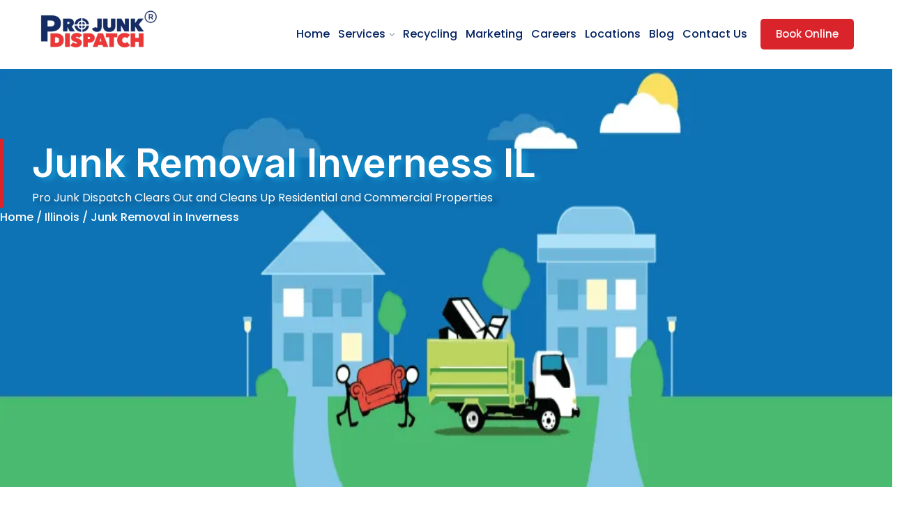

--- FILE ---
content_type: text/html; charset=UTF-8
request_url: https://junkgarbageremoval.com/Junk_Removal_Inverness_IL.html
body_size: 92419
content:
<!DOCTYPE html><html lang="en-US"><head><script>if(navigator.userAgent.match(/MSIE|Internet Explorer/i)||navigator.userAgent.match(/Trident\/7\..*?rv:11/i)){let e=document.location.href;if(!e.match(/[?&]nonitro/)){if(e.indexOf("?")==-1){if(e.indexOf("#")==-1){document.location.href=e+"?nonitro=1"}else{document.location.href=e.replace("#","?nonitro=1#")}}else{if(e.indexOf("#")==-1){document.location.href=e+"&nonitro=1"}else{document.location.href=e.replace("#","&nonitro=1#")}}}}</script><link rel="preconnect" href="https://cdn.trustindex.io" /><link rel="preconnect" href="https://www.googletagmanager.com" /><link rel="preconnect" href="https://cdn-ilecmbl.nitrocdn.com" /><meta charset="UTF-8" /><meta name="viewport" content="width=device-width, initial-scale=1.0, viewport-fit=cover" /><title>Affordable Junk Removal in Inverness, Illinois - Same-Day Service Available!</title><meta name="robots" content="max-image-preview:large" /><meta name="generator" content="WordPress 6.9" /><meta name="generator" content="Redux 4.5.6" /><meta name="generator" content="Site Kit by Google 1.163.0" /><meta name="title" content="Affordable Junk Removal in Inverness, Illinois - Same-Day Service Available!" /><meta name="description" content="Call 847-393-0500 for fast and affordable junk removal services in Inverness, Illinois. Neat cleanup after removal guaranteed!" /><meta property="og:title" content="Affordable Junk Removal in Inverness, Illinois - Same-Day Service Available!" /><meta property="og:description" content="Call 847-393-0500 for fast and affordable junk removal services in Inverness, Illinois. Neat cleanup after removal guaranteed!" /><meta property="og:url" content="https://junkgarbageremoval.com/Junk_Removal_Inverness_IL.html" /><meta property="og:type" content="website" /><meta property="og:image" content="https://junkgarbageremoval.com/wp-content/uploads/2025/03/header-logo.png" /><meta name="twitter:card" content="summary_large_image" /><meta name="twitter:title" content="Affordable Junk Removal in Inverness, Illinois - Same-Day Service Available!" /><meta name="twitter:description" content="Call 847-393-0500 for fast and affordable junk removal services in Inverness, Illinois. Neat cleanup after removal guaranteed!" /><meta name="twitter:image" content="https://junkgarbageremoval.com/wp-content/uploads/2025/03/header-logo.png" /><meta name="generator" content="Elementor 3.27.5; features: e_font_icon_svg, additional_custom_breakpoints, e_element_cache; settings: css_print_method-external, google_font-enabled, font_display-swap" /><meta name="msapplication-TileImage" content="https://junkgarbageremoval.com/wp-content/uploads/2025/04/cropped-imgpsh_fullsize-270x270.png" /><meta name="generator" content="NitroPack" /><script>var NPSH,NitroScrollHelper;NPSH=NitroScrollHelper=function(){let e=null;const o=window.sessionStorage.getItem("nitroScrollPos");function t(){let e=JSON.parse(window.sessionStorage.getItem("nitroScrollPos"))||{};if(typeof e!=="object"){e={}}e[document.URL]=window.scrollY;window.sessionStorage.setItem("nitroScrollPos",JSON.stringify(e))}window.addEventListener("scroll",function(){if(e!==null){clearTimeout(e)}e=setTimeout(t,200)},{passive:true});let r={};r.getScrollPos=()=>{if(!o){return 0}const e=JSON.parse(o);return e[document.URL]||0};r.isScrolled=()=>{return r.getScrollPos()>document.documentElement.clientHeight*.5};return r}();</script><script>(function(){var a=false;var e=document.documentElement.classList;var i=navigator.userAgent.toLowerCase();var n=["android","iphone","ipad"];var r=n.length;var o;var d=null;for(var t=0;t<r;t++){o=n[t];if(i.indexOf(o)>-1)d=o;if(e.contains(o)){a=true;e.remove(o)}}if(a&&d){e.add(d);if(d=="iphone"||d=="ipad"){e.add("ios")}}})();</script><script type="text/worker" id="nitro-web-worker">var preloadRequests=0;var remainingCount={};var baseURI="";self.onmessage=function(e){switch(e.data.cmd){case"RESOURCE_PRELOAD":var o=e.data.requestId;remainingCount[o]=0;e.data.resources.forEach(function(e){preload(e,function(o){return function(){console.log(o+" DONE: "+e);if(--remainingCount[o]==0){self.postMessage({cmd:"RESOURCE_PRELOAD",requestId:o})}}}(o));remainingCount[o]++});break;case"SET_BASEURI":baseURI=e.data.uri;break}};async function preload(e,o){if(typeof URL!=="undefined"&&baseURI){try{var a=new URL(e,baseURI);e=a.href}catch(e){console.log("Worker error: "+e.message)}}console.log("Preloading "+e);try{var n=new Request(e,{mode:"no-cors",redirect:"follow"});await fetch(n);o()}catch(a){console.log(a);var r=new XMLHttpRequest;r.responseType="blob";r.onload=o;r.onerror=o;r.open("GET",e,true);r.send()}}</script><script nitro-exclude>window.nitroGtmExcludes = 'WyJhLHMseSxuLGMsaCxpLGQsZSIsImEsIHMsIHksIG4sIGMsIGgsIGksIGQsIGUiLCJhc3luY1xcLWhpZGUiLCJ2YXIgX3Z3b19jb2RlIiwidHJ1c3Rsb2dvXFwuanMiLCJUcnVzdExvZ28iLCIuKj91c2VcXC50eXBla2l0XFwubmV0Lio/IiwiLio/[base64]/[base64]/YXBwXFwuZWN3aWRcXC5jb20uKj8iLCJwYXlwYWxcXC5jb21cXFwvc2RrXFxcL2pzIiwidmFyIGFuZ2VsbGV5ZV9pbl9jb250ZW50X3BhcmFtIiwiYXBwXFwub250cmFwb3J0XFwuY29tIiwiLio/bXNnc25kclxcLmNvbS4qPyIsIi4qP3NlYXJjaGxpZ2h0XFwucGFydG5lcnNcXFwvcGhvdG9uXFxcL3Bob3Rvbi4qP2pzIiwiLio/cm9vZlxcLXF1b3RlXFwtcHJvXFwtd2lkZ2V0XFwuanMuKj8iLCIuKj9jYWxsdHJrLio/IiwiLio/Y2FsbHJhaWwuKj8iLCIuKj9ibG9naGVyYWRzLio/IiwiLio/[base64]/IiwiaHR0cHNcXDpcXFwvXFxcL2N3dlxcLmlvXFxcLy4qPyIsIi4qP3dlYlxcLmNtcFxcLnVzZXJjZW50cmljc1xcLmV1XFxcL3VpXFxcL2xvYWRlclxcLmpzLio/IiwiLio/b3Nhbm9cXC5jb21cXFwvLio/IiwiaHR0cHNcXDpcXFwvXFxcL2FwaVxcLnNjaGVkdWxlZW5naW5lXFwubmV0XFxcL3NlXFwtd2ViXFwtYXBpLio/[base64]/IiwiLio/bWVkaWFcXC1hbWF6b25cXC5jb20uKj8iLCIuKj9hbXpuX2Fzc29jXy4qPyIsIm1vbnVcXC5kZWxpdmVyeSIsImFkc3BlZWRcXC5uZXQiLCJBZFNwZWVkXyIsImd0bVxcLmpzXFw/aWRcXD0iXQ==';</script><script>window.addEventListener('load', function() {
                let div = document.createElement('div');
                div.innerHTML = document.querySelector('#nitro-fonts-wrapper').textContent;
                document.body.appendChild(div);
            })</script><script id="nprl">(()=>{if(window.NPRL!=undefined)return;(function(e){var t=e.prototype;t.after||(t.after=function(){var e,t=arguments,n=t.length,r=0,i=this,o=i.parentNode,a=Node,c=String,u=document;if(o!==null){while(r<n){(e=t[r])instanceof a?(i=i.nextSibling)!==null?o.insertBefore(e,i):o.appendChild(e):o.appendChild(u.createTextNode(c(e)));++r}}})})(Element);var e,t;e=t=function(){var t=false;var r=window.URL||window.webkitURL;var i=false;var o=true;var a=2;var c=null;var u=null;var d=true;var s=window.nitroGtmExcludes!=undefined;var l=s?JSON.parse(atob(window.nitroGtmExcludes)).map(e=>new RegExp(e)):[];var f;var m;var v=null;var p=null;var g=null;var h={touch:["touchmove","touchend"],default:["mousemove","click","keydown","wheel"]};var E=true;var y=[];var w=false;var b=[];var S=0;var N=0;var L=false;var T=0;var R=null;var O=false;var A=false;var C=false;var P=[];var I=[];var M=[];var k=[];var x=false;var _={};var j=new Map;var B="noModule"in HTMLScriptElement.prototype;var q=requestAnimationFrame||mozRequestAnimationFrame||webkitRequestAnimationFrame||msRequestAnimationFrame;const D="gtm.js?id=";function H(e,t){if(!_[e]){_[e]=[]}_[e].push(t)}function U(e,t){if(_[e]){var n=0,r=_[e];for(var n=0;n<r.length;n++){r[n].call(this,t)}}}function Y(){(function(e,t){var r=null;var i=function(e){r(e)};var o=null;var a={};var c=null;var u=null;var d=0;e.addEventListener(t,function(r){if(["load","DOMContentLoaded"].indexOf(t)!=-1){if(u){Q(function(){e.triggerNitroEvent(t)})}c=true}else if(t=="readystatechange"){d++;n.ogReadyState=d==1?"interactive":"complete";if(u&&u>=d){n.documentReadyState=n.ogReadyState;Q(function(){e.triggerNitroEvent(t)})}}});e.addEventListener(t+"Nitro",function(e){if(["load","DOMContentLoaded"].indexOf(t)!=-1){if(!c){e.preventDefault();e.stopImmediatePropagation()}else{}u=true}else if(t=="readystatechange"){u=n.documentReadyState=="interactive"?1:2;if(d<u){e.preventDefault();e.stopImmediatePropagation()}}});switch(t){case"load":o="onload";break;case"readystatechange":o="onreadystatechange";break;case"pageshow":o="onpageshow";break;default:o=null;break}if(o){Object.defineProperty(e,o,{get:function(){return r},set:function(n){if(typeof n!=="function"){r=null;e.removeEventListener(t+"Nitro",i)}else{if(!r){e.addEventListener(t+"Nitro",i)}r=n}}})}Object.defineProperty(e,"addEventListener"+t,{value:function(r){if(r!=t||!n.startedScriptLoading||document.currentScript&&document.currentScript.hasAttribute("nitro-exclude")){}else{arguments[0]+="Nitro"}e.ogAddEventListener.apply(e,arguments);a[arguments[1]]=arguments[0]}});Object.defineProperty(e,"removeEventListener"+t,{value:function(t){var n=a[arguments[1]];arguments[0]=n;e.ogRemoveEventListener.apply(e,arguments)}});Object.defineProperty(e,"triggerNitroEvent"+t,{value:function(t,n){n=n||e;var r=new Event(t+"Nitro",{bubbles:true});r.isNitroPack=true;Object.defineProperty(r,"type",{get:function(){return t},set:function(){}});Object.defineProperty(r,"target",{get:function(){return n},set:function(){}});e.dispatchEvent(r)}});if(typeof e.triggerNitroEvent==="undefined"){(function(){var t=e.addEventListener;var n=e.removeEventListener;Object.defineProperty(e,"ogAddEventListener",{value:t});Object.defineProperty(e,"ogRemoveEventListener",{value:n});Object.defineProperty(e,"addEventListener",{value:function(n){var r="addEventListener"+n;if(typeof e[r]!=="undefined"){e[r].apply(e,arguments)}else{t.apply(e,arguments)}},writable:true});Object.defineProperty(e,"removeEventListener",{value:function(t){var r="removeEventListener"+t;if(typeof e[r]!=="undefined"){e[r].apply(e,arguments)}else{n.apply(e,arguments)}}});Object.defineProperty(e,"triggerNitroEvent",{value:function(t,n){var r="triggerNitroEvent"+t;if(typeof e[r]!=="undefined"){e[r].apply(e,arguments)}}})})()}}).apply(null,arguments)}Y(window,"load");Y(window,"pageshow");Y(window,"DOMContentLoaded");Y(document,"DOMContentLoaded");Y(document,"readystatechange");try{var F=new Worker(r.createObjectURL(new Blob([document.getElementById("nitro-web-worker").textContent],{type:"text/javascript"})))}catch(e){var F=new Worker("data:text/javascript;base64,"+btoa(document.getElementById("nitro-web-worker").textContent))}F.onmessage=function(e){if(e.data.cmd=="RESOURCE_PRELOAD"){U(e.data.requestId,e)}};if(typeof document.baseURI!=="undefined"){F.postMessage({cmd:"SET_BASEURI",uri:document.baseURI})}var G=function(e){if(--S==0){Q(K)}};var W=function(e){e.target.removeEventListener("load",W);e.target.removeEventListener("error",W);e.target.removeEventListener("nitroTimeout",W);if(e.type!="nitroTimeout"){clearTimeout(e.target.nitroTimeout)}if(--N==0&&S==0){Q(J)}};var X=function(e){var t=e.textContent;try{var n=r.createObjectURL(new Blob([t.replace(/^(?:<!--)?(.*?)(?:-->)?$/gm,"$1")],{type:"text/javascript"}))}catch(e){var n="data:text/javascript;base64,"+btoa(t.replace(/^(?:<!--)?(.*?)(?:-->)?$/gm,"$1"))}return n};var K=function(){n.documentReadyState="interactive";document.triggerNitroEvent("readystatechange");document.triggerNitroEvent("DOMContentLoaded");if(window.pageYOffset||window.pageXOffset){window.dispatchEvent(new Event("scroll"))}A=true;Q(function(){if(N==0){Q(J)}Q($)})};var J=function(){if(!A||O)return;O=true;R.disconnect();en();n.documentReadyState="complete";document.triggerNitroEvent("readystatechange");window.triggerNitroEvent("load",document);window.triggerNitroEvent("pageshow",document);if(window.pageYOffset||window.pageXOffset||location.hash){let e=typeof history.scrollRestoration!=="undefined"&&history.scrollRestoration=="auto";if(e&&typeof NPSH!=="undefined"&&NPSH.getScrollPos()>0&&window.pageYOffset>document.documentElement.clientHeight*.5){window.scrollTo(0,NPSH.getScrollPos())}else if(location.hash){try{let e=document.querySelector(location.hash);if(e){e.scrollIntoView()}}catch(e){}}}var e=null;if(a==1){e=eo}else{e=eu}Q(e)};var Q=function(e){setTimeout(e,0)};var V=function(e){if(e.type=="touchend"||e.type=="click"){g=e}};var $=function(){if(d&&g){setTimeout(function(e){return function(){var t=function(e,t,n){var r=new Event(e,{bubbles:true,cancelable:true});if(e=="click"){r.clientX=t;r.clientY=n}else{r.touches=[{clientX:t,clientY:n}]}return r};var n;if(e.type=="touchend"){var r=e.changedTouches[0];n=document.elementFromPoint(r.clientX,r.clientY);n.dispatchEvent(t("touchstart"),r.clientX,r.clientY);n.dispatchEvent(t("touchend"),r.clientX,r.clientY);n.dispatchEvent(t("click"),r.clientX,r.clientY)}else if(e.type=="click"){n=document.elementFromPoint(e.clientX,e.clientY);n.dispatchEvent(t("click"),e.clientX,e.clientY)}}}(g),150);g=null}};var z=function(e){if(e.tagName=="SCRIPT"&&!e.hasAttribute("data-nitro-for-id")&&!e.hasAttribute("nitro-document-write")||e.tagName=="IMG"&&(e.hasAttribute("src")||e.hasAttribute("srcset"))||e.tagName=="IFRAME"&&e.hasAttribute("src")||e.tagName=="LINK"&&e.hasAttribute("href")&&e.hasAttribute("rel")&&e.getAttribute("rel")=="stylesheet"){if(e.tagName==="IFRAME"&&e.src.indexOf("about:blank")>-1){return}var t="";switch(e.tagName){case"LINK":t=e.href;break;case"IMG":if(k.indexOf(e)>-1)return;t=e.srcset||e.src;break;default:t=e.src;break}var n=e.getAttribute("type");if(!t&&e.tagName!=="SCRIPT")return;if((e.tagName=="IMG"||e.tagName=="LINK")&&(t.indexOf("data:")===0||t.indexOf("blob:")===0))return;if(e.tagName=="SCRIPT"&&n&&n!=="text/javascript"&&n!=="application/javascript"){if(n!=="module"||!B)return}if(e.tagName==="SCRIPT"){if(k.indexOf(e)>-1)return;if(e.noModule&&B){return}let t=null;if(document.currentScript){if(document.currentScript.src&&document.currentScript.src.indexOf(D)>-1){t=document.currentScript}if(document.currentScript.hasAttribute("data-nitro-gtm-id")){e.setAttribute("data-nitro-gtm-id",document.currentScript.getAttribute("data-nitro-gtm-id"))}}else if(window.nitroCurrentScript){if(window.nitroCurrentScript.src&&window.nitroCurrentScript.src.indexOf(D)>-1){t=window.nitroCurrentScript}}if(t&&s){let n=false;for(const t of l){n=e.src?t.test(e.src):t.test(e.textContent);if(n){break}}if(!n){e.type="text/googletagmanagerscript";let n=t.hasAttribute("data-nitro-gtm-id")?t.getAttribute("data-nitro-gtm-id"):t.id;if(!j.has(n)){j.set(n,[])}let r=j.get(n);r.push(e);return}}if(!e.src){if(e.textContent.length>0){e.textContent+="\n;if(document.currentScript.nitroTimeout) {clearTimeout(document.currentScript.nitroTimeout);}; setTimeout(function() { this.dispatchEvent(new Event('load')); }.bind(document.currentScript), 0);"}else{return}}else{}k.push(e)}if(!e.hasOwnProperty("nitroTimeout")){N++;e.addEventListener("load",W,true);e.addEventListener("error",W,true);e.addEventListener("nitroTimeout",W,true);e.nitroTimeout=setTimeout(function(){console.log("Resource timed out",e);e.dispatchEvent(new Event("nitroTimeout"))},5e3)}}};var Z=function(e){if(e.hasOwnProperty("nitroTimeout")&&e.nitroTimeout){clearTimeout(e.nitroTimeout);e.nitroTimeout=null;e.dispatchEvent(new Event("nitroTimeout"))}};document.documentElement.addEventListener("load",function(e){if(e.target.tagName=="SCRIPT"||e.target.tagName=="IMG"){k.push(e.target)}},true);document.documentElement.addEventListener("error",function(e){if(e.target.tagName=="SCRIPT"||e.target.tagName=="IMG"){k.push(e.target)}},true);var ee=["appendChild","replaceChild","insertBefore","prepend","append","before","after","replaceWith","insertAdjacentElement"];var et=function(){if(s){window._nitro_setTimeout=window.setTimeout;window.setTimeout=function(e,t,...n){let r=document.currentScript||window.nitroCurrentScript;if(!r||r.src&&r.src.indexOf(D)==-1){return window._nitro_setTimeout.call(window,e,t,...n)}return window._nitro_setTimeout.call(window,function(e,t){return function(...n){window.nitroCurrentScript=e;t(...n)}}(r,e),t,...n)}}ee.forEach(function(e){HTMLElement.prototype["og"+e]=HTMLElement.prototype[e];HTMLElement.prototype[e]=function(...t){if(this.parentNode||this===document.documentElement){switch(e){case"replaceChild":case"insertBefore":t.pop();break;case"insertAdjacentElement":t.shift();break}t.forEach(function(e){if(!e)return;if(e.tagName=="SCRIPT"){z(e)}else{if(e.children&&e.children.length>0){e.querySelectorAll("script").forEach(z)}}})}return this["og"+e].apply(this,arguments)}})};var en=function(){if(s&&typeof window._nitro_setTimeout==="function"){window.setTimeout=window._nitro_setTimeout}ee.forEach(function(e){HTMLElement.prototype[e]=HTMLElement.prototype["og"+e]})};var er=async function(){if(o){ef(f);ef(V);if(v){clearTimeout(v);v=null}}if(T===1){L=true;return}else if(T===0){T=-1}n.startedScriptLoading=true;Object.defineProperty(document,"readyState",{get:function(){return n.documentReadyState},set:function(){}});var e=document.documentElement;var t={attributes:true,attributeFilter:["src"],childList:true,subtree:true};R=new MutationObserver(function(e,t){e.forEach(function(e){if(e.type=="childList"&&e.addedNodes.length>0){e.addedNodes.forEach(function(e){if(!document.documentElement.contains(e)){return}if(e.tagName=="IMG"||e.tagName=="IFRAME"||e.tagName=="LINK"){z(e)}})}if(e.type=="childList"&&e.removedNodes.length>0){e.removedNodes.forEach(function(e){if(e.tagName=="IFRAME"||e.tagName=="LINK"){Z(e)}})}if(e.type=="attributes"){var t=e.target;if(!document.documentElement.contains(t)){return}if(t.tagName=="IFRAME"||t.tagName=="LINK"||t.tagName=="IMG"||t.tagName=="SCRIPT"){z(t)}}})});R.observe(e,t);if(!s){et()}await Promise.all(P);var r=b.shift();var i=null;var a=false;while(r){var c;var u=JSON.parse(atob(r.meta));var d=u.delay;if(r.type=="inline"){var l=document.getElementById(r.id);if(l){l.remove()}else{r=b.shift();continue}c=X(l);if(c===false){r=b.shift();continue}}else{c=r.src}if(!a&&r.type!="inline"&&(typeof u.attributes.async!="undefined"||typeof u.attributes.defer!="undefined")){if(i===null){i=r}else if(i===r){a=true}if(!a){b.push(r);r=b.shift();continue}}var m=document.createElement("script");m.src=c;m.setAttribute("data-nitro-for-id",r.id);for(var p in u.attributes){try{if(u.attributes[p]===false){m.setAttribute(p,"")}else{m.setAttribute(p,u.attributes[p])}}catch(e){console.log("Error while setting script attribute",m,e)}}m.async=false;if(u.canonicalLink!=""&&Object.getOwnPropertyDescriptor(m,"src")?.configurable!==false){(e=>{Object.defineProperty(m,"src",{get:function(){return e.canonicalLink},set:function(){}})})(u)}if(d){setTimeout((function(e,t){var n=document.querySelector("[data-nitro-marker-id='"+t+"']");if(n){n.after(e)}else{document.head.appendChild(e)}}).bind(null,m,r.id),d)}else{m.addEventListener("load",G);m.addEventListener("error",G);if(!m.noModule||!B){S++}var g=document.querySelector("[data-nitro-marker-id='"+r.id+"']");if(g){Q(function(e,t){return function(){e.after(t)}}(g,m))}else{Q(function(e){return function(){document.head.appendChild(e)}}(m))}}r=b.shift()}};var ei=function(){var e=document.getElementById("nitro-deferred-styles");var t=document.createElement("div");t.innerHTML=e.textContent;return t};var eo=async function(e){isPreload=e&&e.type=="NitroPreload";if(!isPreload){T=-1;E=false;if(o){ef(f);ef(V);if(v){clearTimeout(v);v=null}}}if(w===false){var t=ei();let e=t.querySelectorAll('style,link[rel="stylesheet"]');w=e.length;if(w){let e=document.getElementById("nitro-deferred-styles-marker");e.replaceWith.apply(e,t.childNodes)}else if(isPreload){Q(ed)}else{es()}}else if(w===0&&!isPreload){es()}};var ea=function(){var e=ei();var t=e.childNodes;var n;var r=[];for(var i=0;i<t.length;i++){n=t[i];if(n.href){r.push(n.href)}}var o="css-preload";H(o,function(e){eo(new Event("NitroPreload"))});if(r.length){F.postMessage({cmd:"RESOURCE_PRELOAD",resources:r,requestId:o})}else{Q(function(){U(o)})}};var ec=function(){if(T===-1)return;T=1;var e=[];var t,n;for(var r=0;r<b.length;r++){t=b[r];if(t.type!="inline"){if(t.src){n=JSON.parse(atob(t.meta));if(n.delay)continue;if(n.attributes.type&&n.attributes.type=="module"&&!B)continue;e.push(t.src)}}}if(e.length){var i="js-preload";H(i,function(e){T=2;if(L){Q(er)}});F.postMessage({cmd:"RESOURCE_PRELOAD",resources:e,requestId:i})}};var eu=function(){while(I.length){style=I.shift();if(style.hasAttribute("nitropack-onload")){style.setAttribute("onload",style.getAttribute("nitropack-onload"));Q(function(e){return function(){e.dispatchEvent(new Event("load"))}}(style))}}while(M.length){style=M.shift();if(style.hasAttribute("nitropack-onerror")){style.setAttribute("onerror",style.getAttribute("nitropack-onerror"));Q(function(e){return function(){e.dispatchEvent(new Event("error"))}}(style))}}};var ed=function(){if(!x){if(i){Q(function(){var e=document.getElementById("nitro-critical-css");if(e){e.remove()}})}x=true;onStylesLoadEvent=new Event("NitroStylesLoaded");onStylesLoadEvent.isNitroPack=true;window.dispatchEvent(onStylesLoadEvent)}};var es=function(){if(a==2){Q(er)}else{eu()}};var el=function(e){m.forEach(function(t){document.addEventListener(t,e,true)})};var ef=function(e){m.forEach(function(t){document.removeEventListener(t,e,true)})};if(s){et()}return{setAutoRemoveCriticalCss:function(e){i=e},registerScript:function(e,t,n){b.push({type:"remote",src:e,id:t,meta:n})},registerInlineScript:function(e,t){b.push({type:"inline",id:e,meta:t})},registerStyle:function(e,t,n){y.push({href:e,rel:t,media:n})},onLoadStyle:function(e){I.push(e);if(w!==false&&--w==0){Q(ed);if(E){E=false}else{es()}}},onErrorStyle:function(e){M.push(e);if(w!==false&&--w==0){Q(ed);if(E){E=false}else{es()}}},loadJs:function(e,t){if(!e.src){var n=X(e);if(n!==false){e.src=n;e.textContent=""}}if(t){Q(function(e,t){return function(){e.after(t)}}(t,e))}else{Q(function(e){return function(){document.head.appendChild(e)}}(e))}},loadQueuedResources:async function(){window.dispatchEvent(new Event("NitroBootStart"));if(p){clearTimeout(p);p=null}window.removeEventListener("load",e.loadQueuedResources);f=a==1?er:eo;if(!o||g){Q(f)}else{if(navigator.userAgent.indexOf(" Edge/")==-1){ea();H("css-preload",ec)}el(f);if(u){if(c){v=setTimeout(f,c)}}else{}}},fontPreload:function(e){var t="critical-fonts";H(t,function(e){document.getElementById("nitro-critical-fonts").type="text/css"});F.postMessage({cmd:"RESOURCE_PRELOAD",resources:e,requestId:t})},boot:function(){if(t)return;t=true;C=typeof NPSH!=="undefined"&&NPSH.isScrolled();let n=document.prerendering;if(location.hash||C||n){o=false}m=h.default.concat(h.touch);p=setTimeout(e.loadQueuedResources,1500);el(V);if(C){e.loadQueuedResources()}else{window.addEventListener("load",e.loadQueuedResources)}},addPrerequisite:function(e){P.push(e)},getTagManagerNodes:function(e){if(!e)return j;return j.get(e)??[]}}}();var n,r;n=r=function(){var t=document.write;return{documentWrite:function(n,r){if(n&&n.hasAttribute("nitro-exclude")){return t.call(document,r)}var i=null;if(n.documentWriteContainer){i=n.documentWriteContainer}else{i=document.createElement("span");n.documentWriteContainer=i}var o=null;if(n){if(n.hasAttribute("data-nitro-for-id")){o=document.querySelector('template[data-nitro-marker-id="'+n.getAttribute("data-nitro-for-id")+'"]')}else{o=n}}i.innerHTML+=r;i.querySelectorAll("script").forEach(function(e){e.setAttribute("nitro-document-write","")});if(!i.parentNode){if(o){o.parentNode.insertBefore(i,o)}else{document.body.appendChild(i)}}var a=document.createElement("span");a.innerHTML=r;var c=a.querySelectorAll("script");if(c.length){c.forEach(function(t){var n=t.getAttributeNames();var r=document.createElement("script");n.forEach(function(e){r.setAttribute(e,t.getAttribute(e))});r.async=false;if(!t.src&&t.textContent){r.textContent=t.textContent}e.loadJs(r,o)})}},TrustLogo:function(e,t){var n=document.getElementById(e);var r=document.createElement("img");r.src=t;n.parentNode.insertBefore(r,n)},documentReadyState:"loading",ogReadyState:document.readyState,startedScriptLoading:false,loadScriptDelayed:function(e,t){setTimeout(function(){var t=document.createElement("script");t.src=e;document.head.appendChild(t)},t)}}}();document.write=function(e){n.documentWrite(document.currentScript,e)};document.writeln=function(e){n.documentWrite(document.currentScript,e+"\n")};window.NPRL=e;window.NitroResourceLoader=t;window.NPh=n;window.NitroPackHelper=r})();</script><style type="text/css" id="nitro-critical-css">.elementor *,.elementor :after,.elementor :before{box-sizing:border-box}.elementor a{box-shadow:none;text-decoration:none}.elementor img{border:none;border-radius:0;box-shadow:none;height:auto;max-width:100%}.elementor iframe{border:none;line-height:1;margin:0;max-width:100%;width:100%}.e-con>.elementor-element.elementor-absolute,.elementor-widget-wrap>.elementor-element.elementor-absolute{position:absolute}.elementor-widget-wrap .elementor-element.elementor-widget__width-auto{max-width:100%}.elementor-element{--flex-direction:initial;--flex-wrap:initial;--justify-content:initial;--align-items:initial;--align-content:initial;--gap:initial;--flex-basis:initial;--flex-grow:initial;--flex-shrink:initial;--order:initial;--align-self:initial;align-self:var(--align-self);flex-basis:var(--flex-basis);flex-grow:var(--flex-grow);flex-shrink:var(--flex-shrink);order:var(--order)}.elementor-element.elementor-absolute{z-index:1}.elementor-element:where(.e-con-full,.elementor-widget){align-content:var(--align-content);align-items:var(--align-items);flex-direction:var(--flex-direction);flex-wrap:var(--flex-wrap);gap:var(--row-gap) var(--column-gap);justify-content:var(--justify-content)}.elementor-align-right{text-align:right}.elementor-custom-embed-play{left:50%;position:absolute;top:50%;transform:translate(-50%,-50%)}.elementor-custom-embed-play svg{height:100px;width:100px;fill:#fff;filter:drop-shadow(1px 0 6px rgba(0,0,0,.3))}.elementor-custom-embed-play svg{opacity:.8}:root{--page-title-display:block}.elementor-section{position:relative}.elementor-section .elementor-container{display:flex;margin-left:auto;margin-right:auto;position:relative}.elementor-section.elementor-section-boxed>.elementor-container{max-width:1140px}.elementor-widget-wrap{align-content:flex-start;flex-wrap:wrap;position:relative;width:100%}.elementor:not(.elementor-bc-flex-widget) .elementor-widget-wrap{display:flex}.elementor-widget-wrap>.elementor-element{width:100%}.elementor-widget{position:relative}.elementor-widget:not(:last-child){margin-bottom:var(--kit-widget-spacing,20px)}.elementor-widget:not(:last-child).elementor-absolute,.elementor-widget:not(:last-child).elementor-widget__width-auto,.elementor-widget:not(:last-child).elementor-widget__width-initial{margin-bottom:0}.elementor-column{display:flex;min-height:1px;position:relative}.elementor-column-gap-default>.elementor-column>.elementor-element-populated{padding:10px}@media (min-width:768px){.elementor-column.elementor-col-50{width:50%}.elementor-column.elementor-col-100{width:100%}}@media (prefers-reduced-motion:no-preference){html{scroll-behavior:smooth}}.e-con{--border-radius:0;--border-top-width:0px;--border-right-width:0px;--border-bottom-width:0px;--border-left-width:0px;--border-style:initial;--border-color:initial;--container-widget-width:100%;--container-widget-height:initial;--container-widget-flex-grow:0;--container-widget-align-self:initial;--content-width:min(100%,var(--container-max-width,1140px));--width:100%;--min-height:initial;--height:auto;--text-align:initial;--margin-top:0px;--margin-right:0px;--margin-bottom:0px;--margin-left:0px;--padding-top:var(--container-default-padding-top,10px);--padding-right:var(--container-default-padding-right,10px);--padding-bottom:var(--container-default-padding-bottom,10px);--padding-left:var(--container-default-padding-left,10px);--position:relative;--z-index:revert;--overflow:visible;--gap:var(--widgets-spacing,20px);--row-gap:var(--widgets-spacing-row,20px);--column-gap:var(--widgets-spacing-column,20px);--overlay-mix-blend-mode:initial;--overlay-opacity:1;--e-con-grid-template-columns:repeat(3,1fr);--e-con-grid-template-rows:repeat(2,1fr);border-radius:var(--border-radius);height:var(--height);min-height:var(--min-height);min-width:0;overflow:var(--overflow);position:var(--position);width:var(--width);z-index:var(--z-index);--flex-wrap-mobile:wrap;margin-block-end:var(--margin-block-end);margin-block-start:var(--margin-block-start);margin-inline-end:var(--margin-inline-end);margin-inline-start:var(--margin-inline-start);padding-inline-end:var(--padding-inline-end);padding-inline-start:var(--padding-inline-start);--margin-block-start:var(--margin-top);--margin-block-end:var(--margin-bottom);--margin-inline-start:var(--margin-left);--margin-inline-end:var(--margin-right);--padding-inline-start:var(--padding-left);--padding-inline-end:var(--padding-right);--padding-block-start:var(--padding-top);--padding-block-end:var(--padding-bottom);--border-block-start-width:var(--border-top-width);--border-block-end-width:var(--border-bottom-width);--border-inline-start-width:var(--border-left-width);--border-inline-end-width:var(--border-right-width)}.e-con.e-flex{--flex-direction:column;--flex-basis:auto;--flex-grow:0;--flex-shrink:1;flex:var(--flex-grow) var(--flex-shrink) var(--flex-basis)}.e-con-full,.e-con>.e-con-inner{padding-block-end:var(--padding-block-end);padding-block-start:var(--padding-block-start);text-align:var(--text-align)}.e-con-full.e-flex,.e-con.e-flex>.e-con-inner{flex-direction:var(--flex-direction)}.e-con,.e-con>.e-con-inner{display:var(--display)}.e-con.e-grid{--grid-justify-content:start;--grid-align-content:start;--grid-auto-flow:row}.e-con.e-grid{align-content:var(--grid-align-content);align-items:var(--align-items);grid-auto-flow:var(--grid-auto-flow);grid-template-columns:var(--e-con-grid-template-columns);grid-template-rows:var(--e-con-grid-template-rows);justify-content:var(--grid-justify-content);justify-items:var(--justify-items)}.e-con-boxed.e-flex{align-content:normal;align-items:normal;flex-direction:column;flex-wrap:nowrap;justify-content:normal}.e-con-boxed{gap:initial;text-align:initial}.e-con.e-flex>.e-con-inner{align-content:var(--align-content);align-items:var(--align-items);align-self:auto;flex-basis:auto;flex-grow:1;flex-shrink:1;flex-wrap:var(--flex-wrap);justify-content:var(--justify-content)}.e-con>.e-con-inner{gap:var(--row-gap) var(--column-gap);height:100%;margin:0 auto;max-width:var(--content-width);padding-inline-end:0;padding-inline-start:0;width:100%}:is(.elementor-section-wrap,[data-elementor-id])>.e-con{--margin-left:auto;--margin-right:auto;max-width:min(100%,var(--width))}.e-con .elementor-widget.elementor-widget{margin-block-end:0}.e-con:before{border-block-end-width:var(--border-block-end-width);border-block-start-width:var(--border-block-start-width);border-color:var(--border-color);border-inline-end-width:var(--border-inline-end-width);border-inline-start-width:var(--border-inline-start-width);border-radius:var(--border-radius);border-style:var(--border-style);content:var(--background-overlay);display:block;height:max(100% + var(--border-top-width) + var(--border-bottom-width),100%);left:calc(0px - var(--border-left-width));mix-blend-mode:var(--overlay-mix-blend-mode);opacity:var(--overlay-opacity);position:absolute;top:calc(0px - var(--border-top-width));width:max(100% + var(--border-left-width) + var(--border-right-width),100%)}.e-con .elementor-widget{min-width:0}.e-con .elementor-widget-video{width:100%}.e-con>.e-con-inner>.elementor-widget>.elementor-widget-container,.e-con>.elementor-widget>.elementor-widget-container{height:100%}.e-con.e-con>.e-con-inner>.elementor-widget,.elementor.elementor .e-con>.elementor-widget{max-width:100%}.e-con .elementor-widget:not(:last-child){--kit-widget-spacing:0px}.elementor-heading-title{line-height:1;margin:0;padding:0}@media (min-width:1025px) and (max-width:99999px){.elementor .elementor-hidden-desktop{display:none}}.elementor-kit-10{--e-global-color-primary:#6ec1e4;--e-global-color-secondary:#54595f;--e-global-color-text:#7a7a7a;--e-global-color-accent:#61ce70;--e-global-typography-primary-font-family:"Roboto";--e-global-typography-primary-font-weight:600;--e-global-typography-secondary-font-family:"Roboto Slab";--e-global-typography-secondary-font-weight:400;--e-global-typography-text-font-family:"Roboto";--e-global-typography-text-font-weight:400;--e-global-typography-accent-font-family:"Roboto";--e-global-typography-accent-font-weight:500}.elementor-kit-10 h1{font-family:"Poppins",Sans-serif}.elementor-section.elementor-section-boxed>.elementor-container{max-width:1140px}.e-con{--container-max-width:1140px}.elementor-widget:not(:last-child){margin-block-end:20px}.elementor-element{--widgets-spacing:20px 20px;--widgets-spacing-row:20px;--widgets-spacing-column:20px}.dance{-webkit-animation:dance 2s alternate infinite;animation:dance 2s alternate infinite}@keyframes dance{0%{-webkit-transform:scale(.5)}100%{-webkit-transform:scale(1.2)}}.dance{-webkit-animation:dance 1.5s alternate infinite;animation:dance 1.5s alternate infinite}@keyframes dance{0%{-webkit-transform:scale(.5)}100%{-webkit-transform:scale(1.5)}}::-webkit-scrollbar{width:15px}::-webkit-scrollbar-thumb{background:#da242b;border-radius:10px}::-webkit-scrollbar-thumb:hover{background:#152b63}.dreamit-button .button{font-size:15px;padding:15px 32px;background:#152b63;color:#fff;font-weight:500;display:inline-block;border-radius:5px 30px 30px 30px;position:relative;z-index:1}.dreamit-button .button:before{position:absolute;content:"";z-index:-1;left:0;top:0;right:0;bottom:0;border-radius:5px 30px 30px 30px;background:#cd0d14;transform:scale(0)}.dreamit-button .button i{color:#fff;display:inline-block;margin-left:6px;font-weight:800;font-size:11px}.dreamit-button.style11 .dreamit-button .button{padding:15px 32px;border-radius:5px}.dreamit-button.style11 .dreamit-button a i{display:inline-block;margin-right:9px;font-size:16px !important}.dreamit-button.style11 .button:before{border-radius:5px}.dance{-webkit-animation:dance 2s alternate infinite;animation:dance 2s alternate infinite}@keyframes dance{0%{-webkit-transform:scale(.5)}100%{-webkit-transform:scale(1.2)}}@-webkit-keyframes linearGradientMove{100%{background-position:4px 0,-4px 100%,0 -4px,100% 4px}}@keyframes linearGradientMove{100%{background-position:4px 0,-4px 100%,0 -4px,100% 4px}}.my-accordion li p{display:none;padding:17px 25px 3px;color:#616161;font-size:16px}.my-accordion li p{display:none;font-size:15px;padding:25px 30px 28px;background:#fff;overflow:hidden;border-radius:0 0 30px 5px;font-weight:300;margin:0}[class*=" flaticon-"]:before,[class*=" flaticon-"]:after{font-family:Flaticon;font-style:normal}.flaticon-phone-call:before{content:""}.flaticon-email:before{content:""}.flaticon-facebook-3:before{content:""}.flaticon-clock-1:before{content:""}.elementor-widget-image{text-align:center}.elementor-widget-image img{display:inline-block;vertical-align:middle}.elementor-widget-video .elementor-widget-container{overflow:hidden;transform:translateZ(0)}.elementor-widget-video .elementor-wrapper{aspect-ratio:var(--video-aspect-ratio)}.elementor-widget-video .elementor-wrapper iframe{background-color:#000;border:none;display:flex;height:100%;width:100%}.elementor-widget-video .elementor-open-inline .elementor-custom-embed-image-overlay{background-position:50%;background-size:cover;inset:0;position:absolute}.elementor-widget-video .elementor-custom-embed-image-overlay{text-align:center}.e-con>.elementor-widget-video{width:var(--container-widget-width);--flex-grow:var(--container-widget-flex-grow)}.elementor-13809 .elementor-element.elementor-element-a01d11b{--display:flex;--flex-direction:column;--container-widget-width:100%;--container-widget-height:initial;--container-widget-flex-grow:0;--container-widget-align-self:initial;--flex-wrap-mobile:wrap;--overlay-opacity:.19;--padding-top:0px;--padding-bottom:0px;--padding-left:0px;--padding-right:0px}.elementor-13809 .elementor-element.elementor-element-a01d11b:not(.elementor-motion-effects-element-type-background){background-color:rgba(4,142,204,0)}.elementor-13809 .elementor-element.elementor-element-a01d11b::before{background-color:#000;--background-overlay:""}.elementor-13809 .elementor-element.elementor-element-a01d11b.e-con{--flex-grow:0;--flex-shrink:0}.elementor-13809 .elementor-element.elementor-element-8ab9edc img{width:100%;max-width:100%;height:600px}.elementor-13809 .elementor-element.elementor-element-f8bc154{--display:flex;--position:absolute;--padding-top:100px;--padding-bottom:100px;--padding-left:0px;--padding-right:0px;top:0px}body:not(.rtl) .elementor-13809 .elementor-element.elementor-element-f8bc154{left:0px}.elementor-13809 .elementor-element.elementor-element-02ff2f7{--display:flex;--gap:0px 0px;--row-gap:0px;--column-gap:0px;border-style:solid;--border-style:solid;border-width:0px 0px 0px 6px;--border-top-width:0px;--border-right-width:0px;--border-bottom-width:0px;--border-left-width:6px;border-color:#da242b;--border-color:#da242b;--padding-top:0px;--padding-bottom:0px;--padding-left:0px;--padding-right:0px}.elementor-13809 .elementor-element.elementor-element-b9e6b05{width:var(--container-widget-width,79%);max-width:79%;--container-widget-width:79%;--container-widget-flex-grow:0}.elementor-13809 .elementor-element.elementor-element-b9e6b05>.elementor-widget-container{background-color:rgba(255,255,255,0);padding:0px 0px 0px 40px;border-radius:10px 10px 10px 10px}.elementor-13809 .elementor-element.elementor-element-b9e6b05.elementor-element{--flex-grow:0;--flex-shrink:0}.elementor-13809 .elementor-element.elementor-element-b9e6b05 .elementor-heading-title{font-family:"Inter",Sans-serif;font-size:56px;font-weight:600;line-height:71px;text-shadow:7px 4px 7px #1592cc;color:#fff}.elementor-13809 .elementor-element.elementor-element-77a020b{width:var(--container-widget-width,58%);max-width:58%;--container-widget-width:58%;--container-widget-flex-grow:0;color:#fff;font-family:"Poppins",Sans-serif;font-size:16px;font-weight:400;text-shadow:7px 4px 7px rgba(0,0,0,.3)}.elementor-13809 .elementor-element.elementor-element-77a020b>.elementor-widget-container{margin:0px 0px 0px 0px;padding:0px 0px 0px 40px}.elementor-13809 .elementor-element.elementor-element-921a149>.elementor-widget-container{margin:0px 0px 0px 0px;padding:0px 0px 0px 0px}.elementor-13809 .elementor-element.elementor-element-a5ca42f>.elementor-widget-container{margin:20px 0px 0px 0px}.elementor-13809 .elementor-element.elementor-element-0b6c135{--display:flex;--flex-direction:row;--container-widget-width:initial;--container-widget-height:100%;--container-widget-flex-grow:1;--container-widget-align-self:stretch;--flex-wrap-mobile:wrap;--padding-top:60px;--padding-bottom:60px;--padding-left:0px;--padding-right:0px}.elementor-13809 .elementor-element.elementor-element-337e804{--display:grid;--e-con-grid-template-columns:45% 1fr;--e-con-grid-template-rows:repeat(1,1fr);--gap:0px 40px;--row-gap:0px;--column-gap:40px;--grid-auto-flow:row}.elementor-13809 .elementor-element.elementor-element-23ca4cf{--display:flex}.elementor-13809 .elementor-element.elementor-element-f2e4eaa>.elementor-widget-container{padding:0px 0px 0px 0px}.elementor-13809 .elementor-element.elementor-element-f2e4eaa.elementor-element{--align-self:center}.elementor-13809 .elementor-element.elementor-element-f2e4eaa{text-align:left}.elementor-13809 .elementor-element.elementor-element-f2e4eaa .elementor-heading-title{font-family:"Inter",Sans-serif;font-size:40px;font-weight:600;line-height:51px;color:#152b63}.elementor-13809 .elementor-element.elementor-element-e70feab{--display:flex}.elementor-13809 .elementor-element.elementor-element-e70feab.e-con{--align-self:center}.elementor-13809 .elementor-element.elementor-element-1c858ea1{width:var(--container-widget-width,100%);max-width:100%;--container-widget-width:100%;--container-widget-flex-grow:0}.elementor-13809 .elementor-element.elementor-element-1c858ea1.elementor-element{--align-self:center;--flex-grow:0;--flex-shrink:0}.elementor-13809 .elementor-element.elementor-element-1c858ea1>.elementor-widget-container{border-radius:20px 20px 20px 20px}.elementor-13809 .elementor-element.elementor-element-1c858ea1 .elementor-wrapper{--video-aspect-ratio:1.33333;filter:brightness(100%) contrast(100%) saturate(100%) blur(0px) hue-rotate(0deg)}.elementor-13809 .elementor-element.elementor-element-49eef9d{width:var(--container-widget-width,74%);max-width:74%;--container-widget-width:74%;--container-widget-flex-grow:0;text-align:center}.elementor-13809 .elementor-element.elementor-element-49eef9d>.elementor-widget-container{padding:0px 0px 0px 0px}.elementor-13809 .elementor-element.elementor-element-49eef9d.elementor-element{--align-self:center}.elementor-13809 .elementor-element.elementor-element-49eef9d .elementor-heading-title{font-family:"Inter",Sans-serif;font-size:40px;font-weight:600;line-height:49px;color:#152b63}@media (min-width:768px){.elementor-13809 .elementor-element.elementor-element-a01d11b{--width:101.121%}.elementor-13809 .elementor-element.elementor-element-f8bc154{--content-width:1300px}.elementor-13809 .elementor-element.elementor-element-0b6c135{--content-width:1300px}}.breadcrumb-container{color:#fff;font-size:20px;font-family:Poppins,Sans-Serif;font-weight:500}.breadcrumb-container .breadcrumbs{color:#fff;font-size:16px}.breadcrumb-container .breadcrumbs span,.breadcrumb-container .breadcrumbs a{position:relative;display:inline-block;text-decoration:none;color:#fff}.call-button{display:inline-flex;align-items:center;gap:10px;background-color:#e41e37;color:white;padding:15px 25px;border-radius:6px;text-decoration:none;font-size:18px;font-weight:500}.city_description{font-size:16px;color:#152b63;font-family:Poppins,Sans-Serif}.span_class.jgr_nearby_cities_list_heading{display:none}.elementor-6265 .elementor-element.elementor-element-9e805ad{--display:flex;--flex-direction:column;--container-widget-width:100%;--container-widget-height:initial;--container-widget-flex-grow:0;--container-widget-align-self:initial;--flex-wrap-mobile:wrap;border-style:none;--border-style:none}.elementor-6265 .elementor-element.elementor-element-9e805ad:not(.elementor-motion-effects-element-type-background){background-color:#048ecc}.elementor-6265 .elementor-element.elementor-element-14adf98{--display:flex;border-style:solid;--border-style:solid;border-color:#e41e37;--border-color:#e41e37}.elementor-6265 .elementor-element.elementor-element-1f4c38b{--display:grid;--e-con-grid-template-columns:repeat(3,1fr);--e-con-grid-template-rows:repeat(2,1fr);--grid-auto-flow:row;border-style:solid;--border-style:solid;border-color:#e41e37;--border-color:#e41e37}.elementor-6265 .elementor-element.elementor-element-0e41e8c{--display:flex}.elementor-6265 .elementor-element.elementor-element-f19f557 .elementor-heading-title{font-family:"Inter",Sans-serif;font-size:22px;font-weight:600;color:#fff}.elementor-6265 .elementor-element.elementor-element-653e4fb>.elementor-widget-container{margin:20px 0px 0px 0px}.elementor-6265 .elementor-element.elementor-element-ed00d47>.elementor-widget-container{margin:65px 0px 0px 0px}.elementor-6265 .elementor-element.elementor-element-1bd6e00{--display:flex}.elementor-6265 .elementor-element.elementor-element-db9c9d8 .elementor-heading-title{font-family:"Inter",Sans-serif;font-size:22px;font-weight:600;color:#fff}.elementor-6265 .elementor-element.elementor-element-cc0a377>.elementor-widget-container{margin:30px 0px 0px 0px}.elementor-6265 .elementor-element.elementor-element-cc0a377 .elementor-icon-list-items:not(.elementor-inline-items) .elementor-icon-list-item:not(:last-child){padding-bottom:calc(10px / 2)}.elementor-6265 .elementor-element.elementor-element-cc0a377 .elementor-icon-list-items:not(.elementor-inline-items) .elementor-icon-list-item:not(:first-child){margin-top:calc(10px / 2)}.elementor-6265 .elementor-element.elementor-element-cc0a377 .elementor-icon-list-icon svg{fill:#da242b}.elementor-6265 .elementor-element.elementor-element-cc0a377{--e-icon-list-icon-size:6px;--icon-vertical-offset:0px}.elementor-6265 .elementor-element.elementor-element-cc0a377 .elementor-icon-list-text{color:#fff}.elementor-6265 .elementor-element.elementor-element-224b777{--display:flex}.elementor-6265 .elementor-element.elementor-element-062391a .elementor-heading-title{font-family:"Inter",Sans-serif;font-size:22px;font-weight:600;color:#fff}.elementor-6265 .elementor-element.elementor-element-30b2e67>.elementor-widget-container{margin:30px 0px 0px 0px}.elementor-6265 .elementor-element.elementor-element-30b2e67 .elementor-icon-list-items:not(.elementor-inline-items) .elementor-icon-list-item:not(:last-child){padding-bottom:calc(20px / 2)}.elementor-6265 .elementor-element.elementor-element-30b2e67 .elementor-icon-list-items:not(.elementor-inline-items) .elementor-icon-list-item:not(:first-child){margin-top:calc(20px / 2)}.elementor-6265 .elementor-element.elementor-element-30b2e67 .elementor-icon-list-item:not(:last-child):after{content:"";border-color:rgba(205,211,223,.25)}.elementor-6265 .elementor-element.elementor-element-30b2e67 .elementor-icon-list-items:not(.elementor-inline-items) .elementor-icon-list-item:not(:last-child):after{border-top-style:solid;border-top-width:1px}.elementor-6265 .elementor-element.elementor-element-30b2e67 .elementor-icon-list-icon i{color:#fff}.elementor-6265 .elementor-element.elementor-element-30b2e67{--e-icon-list-icon-size:24px;--icon-vertical-offset:0px}.elementor-6265 .elementor-element.elementor-element-30b2e67 .elementor-icon-list-text{color:#fff}.elementor-6265 .elementor-element.elementor-element-e9886fa .elementor-heading-title{font-family:"Inter",Sans-serif;font-size:22px;font-weight:600;color:#fff}.elementor-6265 .elementor-element.elementor-element-562c953>.elementor-widget-container{margin:10px 0px 0px 0px}.elementor-6265 .elementor-element.elementor-element-562c953{color:#fff;font-family:"Poppins",Sans-serif;font-size:14px;font-weight:400}.elementor-6265 .elementor-element.elementor-element-9c7c9cc{--display:flex}.elementor-6265 .elementor-element.elementor-element-0d5dc1a.elementor-element{--align-self:center}body:not(.rtl) .elementor-6265 .elementor-element.elementor-element-0d5dc1a{right:-7px}.elementor-6265 .elementor-element.elementor-element-0d5dc1a{top:0px}.elementor-6265 .elementor-element.elementor-element-0d5dc1a img{width:100%;height:30px}.elementor-6265 .elementor-element.elementor-element-583c8e8>.elementor-widget-container{margin:15px 0px 15px 0px}.elementor-6265 .elementor-element.elementor-element-583c8e8{color:#fff;font-family:"Poppins",Sans-serif;font-size:14px;font-weight:400}.elementor-6265 .elementor-element.elementor-element-92b72d7{--display:flex;--flex-direction:column;--container-widget-width:100%;--container-widget-height:initial;--container-widget-flex-grow:0;--container-widget-align-self:initial;--flex-wrap-mobile:wrap;border-style:none;--border-style:none}.elementor-6265 .elementor-element.elementor-element-92b72d7:not(.elementor-motion-effects-element-type-background){background-color:#048ecc}.elementor-6265 .elementor-element.elementor-element-6e4922a{--display:flex;border-style:solid;--border-style:solid;border-color:#e41e37;--border-color:#e41e37}.elementor-6265 .elementor-element.elementor-element-05b625d{--display:grid;--e-con-grid-template-columns:repeat(3,1fr);--e-con-grid-template-rows:repeat(2,1fr);--grid-auto-flow:row;border-style:solid;--border-style:solid;border-color:#e41e37;--border-color:#e41e37}.elementor-6265 .elementor-element.elementor-element-ea9fdf2{--display:flex}.elementor-6265 .elementor-element.elementor-element-c8feb38 .elementor-heading-title{font-family:"Inter",Sans-serif;font-size:22px;font-weight:600;color:#fff}.elementor-6265 .elementor-element.elementor-element-da278b8>.elementor-widget-container{margin:20px 0px 0px 0px}.elementor-6265 .elementor-element.elementor-element-2fe0541>.elementor-widget-container{margin:65px 0px 0px 0px}.elementor-6265 .elementor-element.elementor-element-d802365{--display:flex}.elementor-6265 .elementor-element.elementor-element-0a49068 .elementor-heading-title{font-family:"Inter",Sans-serif;font-size:22px;font-weight:600;color:#fff}.elementor-6265 .elementor-element.elementor-element-645f4e7>.elementor-widget-container{margin:30px 0px 0px 0px}.elementor-6265 .elementor-element.elementor-element-645f4e7 .elementor-icon-list-items:not(.elementor-inline-items) .elementor-icon-list-item:not(:last-child){padding-bottom:calc(10px / 2)}.elementor-6265 .elementor-element.elementor-element-645f4e7 .elementor-icon-list-items:not(.elementor-inline-items) .elementor-icon-list-item:not(:first-child){margin-top:calc(10px / 2)}.elementor-6265 .elementor-element.elementor-element-645f4e7 .elementor-icon-list-icon svg{fill:#da242b}.elementor-6265 .elementor-element.elementor-element-645f4e7{--e-icon-list-icon-size:6px;--icon-vertical-offset:0px}.elementor-6265 .elementor-element.elementor-element-645f4e7 .elementor-icon-list-text{color:#fff}.elementor-6265 .elementor-element.elementor-element-aefc4f7{--display:flex;border-style:solid;--border-style:solid;border-color:#e41e37;--border-color:#e41e37}.elementor-6265 .elementor-element.elementor-element-811e2ce .elementor-heading-title{font-family:"Inter",Sans-serif;font-size:22px;font-weight:600;color:#fff}.elementor-6265 .elementor-element.elementor-element-ceb2dfa>.elementor-widget-container{margin:30px 0px 0px 0px}.elementor-6265 .elementor-element.elementor-element-ceb2dfa .elementor-icon-list-items:not(.elementor-inline-items) .elementor-icon-list-item:not(:last-child){padding-bottom:calc(20px / 2)}.elementor-6265 .elementor-element.elementor-element-ceb2dfa .elementor-icon-list-items:not(.elementor-inline-items) .elementor-icon-list-item:not(:first-child){margin-top:calc(20px / 2)}.elementor-6265 .elementor-element.elementor-element-ceb2dfa .elementor-icon-list-item:not(:last-child):after{content:"";border-color:rgba(205,211,223,.25)}.elementor-6265 .elementor-element.elementor-element-ceb2dfa .elementor-icon-list-items:not(.elementor-inline-items) .elementor-icon-list-item:not(:last-child):after{border-top-style:solid;border-top-width:1px}.elementor-6265 .elementor-element.elementor-element-ceb2dfa .elementor-icon-list-icon i{color:#fff}.elementor-6265 .elementor-element.elementor-element-ceb2dfa{--e-icon-list-icon-size:24px;--icon-vertical-offset:0px}.elementor-6265 .elementor-element.elementor-element-ceb2dfa .elementor-icon-list-text{color:#fff}.elementor-6265 .elementor-element.elementor-element-57e54e9 .elementor-heading-title{font-family:"Inter",Sans-serif;font-size:22px;font-weight:600;color:#fff}.elementor-6265 .elementor-element.elementor-element-592e139>.elementor-widget-container{margin:10px 0px 0px 0px}.elementor-6265 .elementor-element.elementor-element-592e139{color:#fff;font-family:"Poppins",Sans-serif;font-size:14px;font-weight:400}.elementor-6265 .elementor-element.elementor-element-77c298d{--display:flex}.elementor-6265 .elementor-element.elementor-element-0b27b2a.elementor-element{--align-self:center}body:not(.rtl) .elementor-6265 .elementor-element.elementor-element-0b27b2a{right:-7px}.elementor-6265 .elementor-element.elementor-element-0b27b2a{top:0px}.elementor-6265 .elementor-element.elementor-element-0b27b2a img{width:100%;height:30px}.elementor-6265 .elementor-element.elementor-element-cef649a>.elementor-widget-container{margin:15px 0px 15px 0px}.elementor-6265 .elementor-element.elementor-element-cef649a{color:#fff;font-family:"Poppins",Sans-serif;font-size:14px;font-weight:400}.elementor-6265 .elementor-element.elementor-element-07ed46c:not(.elementor-motion-effects-element-type-background){background-color:#052361}.elementor-6265 .elementor-element.elementor-element-07ed46c{margin-top:0px;margin-bottom:0px;padding:0px 0px 0px 0px}.elementor-6265 .elementor-element.elementor-element-a969878:not(.elementor-motion-effects-element-type-background)>.elementor-widget-wrap{background-color:#048ecc}.elementor-6265 .elementor-element.elementor-element-72453b4{width:auto;max-width:auto;top:160px;text-align:left}body:not(.rtl) .elementor-6265 .elementor-element.elementor-element-72453b4{left:-180px}.elementor-6265 .elementor-element.elementor-element-a51fb29>.elementor-container>.elementor-column>.elementor-widget-wrap{align-content:center;align-items:center}.elementor-6265 .elementor-element.elementor-element-a51fb29{border-style:solid;border-width:1px 0px 0px 0px;border-color:rgba(205,211,223,.25);margin-top:86px;margin-bottom:0px;padding:13px 0px 0px 0px}.elementor-6265 .elementor-element.elementor-element-faba4da{color:#fff;font-family:"Poppins",Sans-serif;font-weight:400}.elementor-6265 .elementor-element.elementor-element-faa4e22>.elementor-widget-container{margin:0px 0px 0px 0px}.elementor-6265 .elementor-element.elementor-element-faa4e22 .elementor-icon-list-items.elementor-inline-items .elementor-icon-list-item{margin-right:calc(31px / 2);margin-left:calc(31px / 2)}.elementor-6265 .elementor-element.elementor-element-faa4e22 .elementor-icon-list-items.elementor-inline-items{margin-right:calc(-31px / 2);margin-left:calc(-31px / 2)}body:not(.rtl) .elementor-6265 .elementor-element.elementor-element-faa4e22 .elementor-icon-list-items.elementor-inline-items .elementor-icon-list-item:after{right:calc(-31px / 2)}.elementor-6265 .elementor-element.elementor-element-faa4e22 .elementor-icon-list-icon svg{fill:#da242b}.elementor-6265 .elementor-element.elementor-element-faa4e22{--e-icon-list-icon-size:6px;--icon-vertical-offset:0px}.elementor-6265 .elementor-element.elementor-element-faa4e22 .elementor-icon-list-text{color:#fff}.top-city ul li a{color:#fff;font-size:15px;font-family:Roboto,Sans-Serif}.top-city .elementor-icon-list-item{margin-bottom:5px !important}.color-text-1{color:#fff3f3 !important}.top-city ul li a{color:#fff;font-size:15px;font-family:Roboto,Sans-Serif}.top-city .elementor-icon-list-item{margin-bottom:5px !important}.top-city ul li a{color:#fff;font-size:15px;font-family:Roboto,Sans-Serif}.top-city .elementor-icon-list-item{margin-bottom:5px !important}:root{--blue:#007bff;--indigo:#6610f2;--purple:#6f42c1;--pink:#e83e8c;--red:#dc3545;--orange:#fd7e14;--yellow:#ffc107;--green:#28a745;--teal:#20c997;--cyan:#17a2b8;--white:#fff;--gray:#6c757d;--gray-dark:#343a40;--primary:#007bff;--secondary:#6c757d;--success:#28a745;--info:#17a2b8;--warning:#ffc107;--danger:#dc3545;--light:#f8f9fa;--dark:#343a40;--breakpoint-xs:0;--breakpoint-sm:576px;--breakpoint-md:768px;--breakpoint-lg:992px;--breakpoint-xl:1200px;--font-family-sans-serif:-apple-system,BlinkMacSystemFont,"Segoe UI",Roboto,"Helvetica Neue",Arial,"Noto Sans","Liberation Sans",sans-serif,"Apple Color Emoji","Segoe UI Emoji","Segoe UI Symbol","Noto Color Emoji";--font-family-monospace:SFMono-Regular,Menlo,Monaco,Consolas,"Liberation Mono","Courier New",monospace}*,::after,::before{box-sizing:border-box}html{font-family:sans-serif;line-height:1.15;-webkit-text-size-adjust:100%}nav,section{display:block}body{margin:0;font-family:-apple-system,BlinkMacSystemFont,"Segoe UI",Roboto,"Helvetica Neue",Arial,"Noto Sans","Liberation Sans",sans-serif,"Apple Color Emoji","Segoe UI Emoji","Segoe UI Symbol","Noto Color Emoji";font-size:1rem;font-weight:400;line-height:1.5;color:#212529;text-align:left;background-color:#fff}h1,h2,h3{margin-top:0;margin-bottom:.5rem}p{margin-top:0;margin-bottom:1rem}ul{margin-top:0;margin-bottom:1rem}ul ul{margin-bottom:0}a{color:#007bff;text-decoration:none;background-color:transparent}img{vertical-align:middle;border-style:none}svg{overflow:hidden;vertical-align:middle}button{border-radius:0}button,input{margin:0;font-family:inherit;font-size:inherit;line-height:inherit}button,input{overflow:visible}button{text-transform:none}[type=button],button{-webkit-appearance:button}[type=button]::-moz-focus-inner,button::-moz-focus-inner{padding:0;border-style:none}::-webkit-file-upload-button{font:inherit;-webkit-appearance:button}template{display:none}h1,h2,h3{margin-bottom:.5rem;font-weight:500;line-height:1.2}h1{font-size:2.5rem}h2{font-size:2rem}h3{font-size:1.75rem}.container-fluid{width:100%;padding-right:15px;padding-left:15px;margin-right:auto;margin-left:auto}.row{display:-ms-flexbox;display:flex;-ms-flex-wrap:wrap;flex-wrap:wrap;margin-right:-15px;margin-left:-15px}.col-md-10,.col-md-2,.col-sm-3,.col-sm-9{position:relative;width:100%;padding-right:15px;padding-left:15px}@media (min-width:576px){.col-sm-3{-ms-flex:0 0 25%;flex:0 0 25%;max-width:25%}.col-sm-9{-ms-flex:0 0 75%;flex:0 0 75%;max-width:75%}}@media (min-width:768px){.col-md-2{-ms-flex:0 0 16.666667%;flex:0 0 16.666667%;max-width:16.666667%}.col-md-10{-ms-flex:0 0 83.333333%;flex:0 0 83.333333%;max-width:83.333333%}}.form-control{display:block;width:100%;height:calc(1.5em + .75rem + 2px);padding:.375rem .75rem;font-size:1rem;font-weight:400;line-height:1.5;color:#495057;background-color:#fff;background-clip:padding-box;border:1px solid #ced4da;border-radius:.25rem}.form-control::-ms-expand{background-color:transparent;border:0}.form-control::-webkit-input-placeholder{color:#6c757d;opacity:1}.form-control::-moz-placeholder{color:#6c757d;opacity:1}.form-control:-ms-input-placeholder{color:#6c757d;opacity:1}.form-control::-ms-input-placeholder{color:#6c757d;opacity:1}.btn{display:inline-block;font-weight:400;color:#212529;text-align:center;vertical-align:middle;background-color:transparent;border:1px solid transparent;padding:.375rem .75rem;font-size:1rem;line-height:1.5;border-radius:.25rem}.input-group{position:relative;display:-ms-flexbox;display:flex;-ms-flex-wrap:wrap;flex-wrap:wrap;-ms-flex-align:stretch;align-items:stretch;width:100%}.input-group>.form-control{position:relative;-ms-flex:1 1 auto;flex:1 1 auto;width:1%;min-width:0;margin-bottom:0}.input-group:not(.has-validation)>.form-control:not(:last-child){border-top-right-radius:0;border-bottom-right-radius:0}.clearfix::after{display:block;clear:both;content:""}.d-none{display:none !important}@media (min-width:576px){.d-sm-none{display:none !important}.d-sm-block{display:block !important}}@media (min-width:768px){.d-md-none{display:none !important}.d-md-block{display:block !important}}@media (min-width:992px){.d-lg-none{display:none !important}.d-lg-block{display:block !important}}.align-items-center{-ms-flex-align:center !important;align-items:center !important}.mr-2{margin-right:.5rem !important}.pl-4{padding-left:1.5rem !important}.fa{display:inline-block;font:normal normal normal 14px/1 FontAwesome;font-size:inherit;text-rendering:auto;-webkit-font-smoothing:antialiased;-moz-osx-font-smoothing:grayscale}.fa-search:before{content:""}html,body,div,span,iframe,h1,h2,h3,p,a,img,i,ul,li,nav,section{margin:0;padding:0;border:0;font-size:100%;font:inherit;vertical-align:baseline}body{line-height:1}html{overflow-y:scroll;font-size:15px}body,h1,h2,h3,p,.btn,a{-moz-osx-font-smoothing:grayscale;-webkit-font-smoothing:antialiased}body{color:#616161;font-size:15px;font-weight:400;line-height:28px;text-align:left;font-family:"Poppins",sans-serif}p{margin-bottom:1.25em}h1,h2,h3{color:#152b63;font-family:"Inter",sans-serif;font-style:normal;margin-bottom:0;margin-top:11px;line-height:1.2;font-weight:700;font-size:36px}h1{margin-top:0;font-size:3.052em}h2{font-size:2.441em}h3{font-size:1.953em}a{text-decoration:none !important;color:#6d6d6d}.form-control{border-color:#ebebeb;height:calc(2.5em + .75rem + 2px)}input[type]::-webkit-input-placeholder{color:#b1b1b1 !important}input[type]:-moz-placeholder{color:#b1b1b1}input[type]::-moz-placeholder{color:#b1b1b1}input[type]:-ms-input-placeholder{color:#b1b1b1}i{font-style:italic}.form-control{width:100%;height:54px;padding-left:20px;border-radius:5px;background:#fff}img.size-large{height:auto;max-width:100%}iframe{width:100%}iframe{width:100%}img{max-width:100%;height:auto}.handypro-main-menu{position:relative}.handypro_nav_area{background:#fff none repeat scroll 0 0;z-index:2;position:relative;padding:0 40px}.handypro_menu{text-align:right}.handypro-main-menu.main.menu .handypro_menu{text-align:right;background:#fff;display:inline-block;justify-content:space-between !important;align-items:center;position:relative;z-index:1;margin-bottom:0;width:100%}.container-fluid .handypro_menu{text-align:center}.logo a{font-size:23px;font-weight:600;display:inline-block}.handypro_menu ul{list-style:none;text-align:right;display:inline-block}.handypro_menu>ul>li{display:inline-block;position:relative}.handypro_menu>ul>li>a{font-size:16px;display:block;margin:35px 15px;color:#062462;font-family:"Poppins";font-weight:500}.handypro_menu ul li:last-child a{margin-right:0}.menu_btn{display:inline-block;margin-left:5px}.handypro_menu ul .sub-menu{position:absolute;left:0;top:130%;width:260px;text-align:left;background:#fff;margin:0;z-index:1;-webkit-box-shadow:0 1px 3px rgba(0,0,0,.3);box-shadow:0 1px 3px rgba(0,0,0,.3);visibility:hidden;border-top:2px solid #da242b;opacity:0}.handypro_menu ul .sub-menu li{position:relative}.handypro_menu ul .sub-menu li a{display:block;padding:12px 20px;margin:0;line-height:1.3;letter-spacing:normal;font-size:16px;font-weight:400;text-transform:capitalize;visibility:inherit !important;color:#211e3b !important}.handypro_menu ul .sub-menu li{position:relative}.handypro-main-menu .menu-item-has-children>a:after{margin-left:5px;content:"";font-family:FontAwesome;opacity:1;-ms-filter:"progid:DXImageTransform.Microsoft.Alpha(Opacity=100)";font-size:13px;opacity:.5;-ms-filter:"progid:DXImageTransform.Microsoft.Alpha(Opacity=50)"}.donate-btn-header{display:inline-block;margin-left:5px}a.dtbtn{font-size:15px;padding:12px 35px;font-weight:500;color:#fff;border-radius:5px;display:inline-block;position:relative;z-index:1;background:#da242b;background-size:6px 2px,6px 2px,2px 6px,2px 7px;background-position:0 0,0 100%,0 0,100% 0;-webkit-animation:linearGradientMove .3s infinite linear;animation:linearGradientMove .3s infinite linear}a.dtbtn:before{position:absolute;content:"";z-index:-1;left:0;top:0;right:0;bottom:0;border-radius:5px;background:#10102e;transform:scale(0)}.dreamit-button .button{padding:15px 20px;background:#048ecc !important}.color-text-1{color:#fff3f3}.dreamit-button.style11 .dreamit-button .button{padding:15px 16px}@media (min-width:1170px) and (max-width:1365px){.handypro_menu{text-align:right}.handypro_menu>ul>li>a{margin:35px 4px}.donate-btn-header{margin-left:10px}a.dtbtn{padding:8px 22px}}@media (min-width:992px) and (max-width:1169px){.handypro_menu>ul>li>a{margin:35px 8px}.donate-btn-header{display:none}}@media (min-width:992px) and (max-width:1365px){.handypro_menu{text-align:right}}@media (min-width:320px) and (max-width:574px){button{font-size:13px}}.main-container-wrapper{max-width:1300px;margin:0 auto}.elementor-11372 .elementor-element.elementor-element-ddbf538{--display:flex;--flex-direction:row;--container-widget-width:initial;--container-widget-height:100%;--container-widget-flex-grow:1;--container-widget-align-self:stretch;--flex-wrap-mobile:wrap;--justify-content:center;--margin-top:0px;--margin-bottom:0px;--margin-left:0px;--margin-right:0px;--padding-top:0px;--padding-bottom:0px;--padding-left:0px;--padding-right:0px}.elementor-11372 .elementor-element.elementor-element-ddbf538:not(.elementor-motion-effects-element-type-background){background-color:#e41e37}.elementor-11372 .elementor-element.elementor-element-e4710d3{width:100%;max-width:100%}.elementor-11372 .elementor-element.elementor-element-e4710d3>.elementor-widget-container{margin:0px 0px 0px 0px;padding:0px 0px 0px 0px}.elementor-location-header:before{content:"";display:table;clear:both}.mobile-menu-pro{padding:10px 15px 10px 15px}.header-area{display:flex;justify-content:space-between;align-items:center}.burger-icon{display:flex;flex-direction:column;justify-content:space-between;width:30px;height:20px}.burger-icon span{display:block;height:4px;background-color:#fff;border-radius:2px}#mobile-menu{display:none;background-color:#f8f8f8;position:absolute;top:75px;left:0;right:0;z-index:10}#mobile-menu ul{list-style:none;padding:0}#mobile-menu li{padding-top:10px;padding-bottom:10px;border-bottom:1px solid #7a7a7a}#mobile-menu a{color:#7a7a7a;text-decoration:none;font-size:16px;padding-left:30px}#close-menu{text-align:right;font-size:30px;color:white;display:none}#close-menu svg{width:30px;height:30px;fill:#fff}.trademark_mobile{position:absolute;top:0;left:165px;width:25px;height:25px}.logo-header{height:100% !important}.elementor-11064 .elementor-element.elementor-element-294e66f{--display:flex;--flex-direction:row;--container-widget-width:initial;--container-widget-height:100%;--container-widget-flex-grow:1;--container-widget-align-self:stretch;--flex-wrap-mobile:wrap;--padding-top:10px;--padding-bottom:10px;--padding-left:0px;--padding-right:0px;--z-index:30}.elementor-11064 .elementor-element.elementor-element-294e66f:not(.elementor-motion-effects-element-type-background){background-color:#e41e37}.elementor-11064 .elementor-element.elementor-element-8f258a7{--display:flex;--flex-direction:row;--container-widget-width:initial;--container-widget-height:100%;--container-widget-flex-grow:1;--container-widget-align-self:stretch;--flex-wrap-mobile:wrap;--justify-content:space-between}.elementor-11064 .elementor-element.elementor-element-4ac5c3e .dreamit-button .button{background-color:#048ecc}.elementor-11064 .elementor-element.elementor-element-4ac5c3e .dreamit-button{text-align:right}.elementor-11064 .elementor-element.elementor-element-876313b{--display:flex;--position:fixed;--flex-direction:column;--container-widget-width:100%;--container-widget-height:initial;--container-widget-flex-grow:0;--container-widget-align-self:initial;--flex-wrap-mobile:wrap;bottom:0px}body:not(.rtl) .elementor-11064 .elementor-element.elementor-element-876313b{left:0px}.elementor-11064 .elementor-element.elementor-element-de4c988{--display:flex}.elementor-11064 .elementor-element.elementor-element-2539576 .dreamit-button .button{background-color:#048ecc}.elementor-11064 .elementor-element.elementor-element-2c3942c{--display:flex}.elementor-11064 .elementor-element.elementor-element-5091b4e .dreamit-button .button{background-color:#152b63;border-style:solid;border-color:#e41e37}.elementor-location-header:before{content:"";display:table;clear:both}@media (min-width:768px){.elementor-11064 .elementor-element.elementor-element-8f258a7{--content-width:1300px}}.container-input-fixed{text-align:center}.input-group{position:relative;display:inline-flex;align-items:center;border:1px solid #ced4da;border-radius:.25rem;background:#fff;padding:0 10px 0 10px}.input-group input{background:#fff;outline:none;border-color:transparent;box-shadow:none}.input-group-btn{margin-left:-1px}.input-group-fixed{max-width:400px}.input-group-btn button{border:none;padding:10px 30px;border-radius:5px;background:#cd0d14;color:#fff}.container-input-fixed{text-align:center}.input-group{position:relative;display:inline-flex;align-items:center;border:1px solid #ced4da;border-radius:.25rem;background:#fff;padding:0 10px 0 10px}.input-group input{background:#fff;outline:none;border-color:transparent;box-shadow:none}.input-group-btn{margin-left:-1px}.input-group-fixed{max-width:400px}.input-group-btn button{border:none;padding:10px 30px;border-radius:5px;background:#cd0d14;color:#fff}.elementor-widget.elementor-icon-list--layout-inline .elementor-widget-container{overflow:hidden}.elementor-widget .elementor-icon-list-items.elementor-inline-items{display:flex;flex-wrap:wrap;margin-left:-8px;margin-right:-8px}.elementor-widget .elementor-icon-list-items.elementor-inline-items .elementor-inline-item{word-break:break-word}.elementor-widget .elementor-icon-list-items.elementor-inline-items .elementor-icon-list-item{margin-left:8px;margin-right:8px}.elementor-widget .elementor-icon-list-items.elementor-inline-items .elementor-icon-list-item:after{border-bottom:0;border-left-width:1px;border-right:0;border-top:0;border-style:solid;height:100%;left:auto;position:relative;right:auto;right:-8px;width:auto}.elementor-widget .elementor-icon-list-items{list-style-type:none;margin:0;padding:0}.elementor-widget .elementor-icon-list-item{margin:0;padding:0;position:relative}.elementor-widget .elementor-icon-list-item:after{bottom:0;position:absolute;width:100%}.elementor-widget .elementor-icon-list-item,.elementor-widget .elementor-icon-list-item a{align-items:var(--icon-vertical-align,center);display:flex;font-size:inherit}.elementor-widget .elementor-icon-list-icon+.elementor-icon-list-text{align-self:center;padding-inline-start:5px}.elementor-widget .elementor-icon-list-icon{display:flex;position:relative;top:var(--icon-vertical-offset,initial)}.elementor-widget .elementor-icon-list-icon svg{height:var(--e-icon-list-icon-size,1em);width:var(--e-icon-list-icon-size,1em)}.elementor-widget .elementor-icon-list-icon i{font-size:var(--e-icon-list-icon-size);width:1.25em}.elementor-widget.elementor-widget-icon-list .elementor-icon-list-icon{text-align:var(--e-icon-list-icon-align)}.elementor-widget.elementor-widget-icon-list .elementor-icon-list-icon svg{margin:var(--e-icon-list-icon-margin,0 calc(var(--e-icon-list-icon-size,1em) * .25) 0 0)}.elementor-widget.elementor-list-item-link-full_width a{width:100%}.elementor-widget.elementor-align-right .elementor-icon-list-item,.elementor-widget.elementor-align-right .elementor-icon-list-item a{justify-content:flex-end;text-align:right}.elementor-widget.elementor-align-right .elementor-icon-list-items{justify-content:flex-end}.elementor-widget:not(.elementor-align-right) .elementor-icon-list-item:after{left:0}.elementor-widget:not(.elementor-align-left) .elementor-icon-list-item:after{right:0}@media (min-width:-1){.elementor-widget:not(.elementor-widescreen-align-right) .elementor-icon-list-item:after{left:0}.elementor-widget:not(.elementor-widescreen-align-left) .elementor-icon-list-item:after{right:0}}@media (max-width:-1){.elementor-widget:not(.elementor-laptop-align-right) .elementor-icon-list-item:after{left:0}.elementor-widget:not(.elementor-laptop-align-left) .elementor-icon-list-item:after{right:0}.elementor-widget:not(.elementor-tablet_extra-align-right) .elementor-icon-list-item:after{left:0}.elementor-widget:not(.elementor-tablet_extra-align-left) .elementor-icon-list-item:after{right:0}}@media (max-width:-1){.elementor-widget:not(.elementor-mobile_extra-align-right) .elementor-icon-list-item:after{left:0}.elementor-widget:not(.elementor-mobile_extra-align-left) .elementor-icon-list-item:after{right:0}}.elementor .elementor-element ul.elementor-icon-list-items{padding:0}.fa{-moz-osx-font-smoothing:grayscale;-webkit-font-smoothing:antialiased;display:inline-block;font-style:normal;font-variant:normal;text-rendering:auto;line-height:1}.fa-search:before{content:""}.fa{font-family:"Font Awesome 5 Free";font-weight:900}.logo img{height:65px}.dreamit-button .button i{color:#fff;display:inline-block;margin-left:0;font-weight:800;font-size:11px;margin-right:6px}h2.banner_subheading{color:#fff;font:inherit;margin:0}#mobile-menu ul.sub-menu li:last-child{border-bottom:none}.handypro_menu ul .sub-menu{width:auto !important;min-width:217px;white-space:nowrap;top:100%;left:50%;transform:translateX(-40%)}.handypro_menu ul .sub-menu a{display:inline-flex;align-items:center;white-space:nowrap;gap:6px}.handypro_menu ul .sub-menu a svg{flex-shrink:0;width:.65em;height:.65em;fill:currentColor}.handypro_menu ul .sub-menu.cities-sub-menu{display:grid;grid-template-columns:repeat(3,1fr);gap:0;list-style:none;padding:8px;margin:0;width:100%}.handypro_menu ul .sub-menu.cities-sub-menu li{margin:0}.handypro_menu ul .sub-menu.cities-sub-menu li a{box-sizing:border-box;display:inline-flex;align-items:center;width:100%;text-decoration:none;color:inherit;padding:16px}.handypro_menu ul .sub-menu.cities-sub-menu li svg{flex-shrink:0}:root{--wp--preset--aspect-ratio--square:1;--wp--preset--aspect-ratio--4-3:4/3;--wp--preset--aspect-ratio--3-4:3/4;--wp--preset--aspect-ratio--3-2:3/2;--wp--preset--aspect-ratio--2-3:2/3;--wp--preset--aspect-ratio--16-9:16/9;--wp--preset--aspect-ratio--9-16:9/16;--wp--preset--color--black:#000;--wp--preset--color--cyan-bluish-gray:#abb8c3;--wp--preset--color--white:#fff;--wp--preset--color--pale-pink:#f78da7;--wp--preset--color--vivid-red:#cf2e2e;--wp--preset--color--luminous-vivid-orange:#ff6900;--wp--preset--color--luminous-vivid-amber:#fcb900;--wp--preset--color--light-green-cyan:#7bdcb5;--wp--preset--color--vivid-green-cyan:#00d084;--wp--preset--color--pale-cyan-blue:#8ed1fc;--wp--preset--color--vivid-cyan-blue:#0693e3;--wp--preset--color--vivid-purple:#9b51e0;--wp--preset--gradient--vivid-cyan-blue-to-vivid-purple:linear-gradient(135deg,#0693e3 0%,#9b51e0 100%);--wp--preset--gradient--light-green-cyan-to-vivid-green-cyan:linear-gradient(135deg,#7adcb4 0%,#00d082 100%);--wp--preset--gradient--luminous-vivid-amber-to-luminous-vivid-orange:linear-gradient(135deg,#fcb900 0%,#ff6900 100%);--wp--preset--gradient--luminous-vivid-orange-to-vivid-red:linear-gradient(135deg,#ff6900 0%,#cf2e2e 100%);--wp--preset--gradient--very-light-gray-to-cyan-bluish-gray:linear-gradient(135deg,#eee 0%,#a9b8c3 100%);--wp--preset--gradient--cool-to-warm-spectrum:linear-gradient(135deg,#4aeadc 0%,#9778d1 20%,#cf2aba 40%,#ee2c82 60%,#fb6962 80%,#fef84c 100%);--wp--preset--gradient--blush-light-purple:linear-gradient(135deg,#ffceec 0%,#9896f0 100%);--wp--preset--gradient--blush-bordeaux:linear-gradient(135deg,#fecda5 0%,#fe2d2d 50%,#6b003e 100%);--wp--preset--gradient--luminous-dusk:linear-gradient(135deg,#ffcb70 0%,#c751c0 50%,#4158d0 100%);--wp--preset--gradient--pale-ocean:linear-gradient(135deg,#fff5cb 0%,#b6e3d4 50%,#33a7b5 100%);--wp--preset--gradient--electric-grass:linear-gradient(135deg,#caf880 0%,#71ce7e 100%);--wp--preset--gradient--midnight:linear-gradient(135deg,#020381 0%,#2874fc 100%);--wp--preset--font-size--small:13px;--wp--preset--font-size--medium:20px;--wp--preset--font-size--large:36px;--wp--preset--font-size--x-large:42px;--wp--preset--spacing--20:.44rem;--wp--preset--spacing--30:.67rem;--wp--preset--spacing--40:1rem;--wp--preset--spacing--50:1.5rem;--wp--preset--spacing--60:2.25rem;--wp--preset--spacing--70:3.38rem;--wp--preset--spacing--80:5.06rem;--wp--preset--shadow--natural:6px 6px 9px rgba(0,0,0,.2);--wp--preset--shadow--deep:12px 12px 50px rgba(0,0,0,.4);--wp--preset--shadow--sharp:6px 6px 0px rgba(0,0,0,.2);--wp--preset--shadow--outlined:6px 6px 0px -3px #fff,6px 6px #000;--wp--preset--shadow--crisp:6px 6px 0px #000}.elementor-widget.elementor-icon-list--layout-inline .elementor-widget-container{overflow:hidden}.elementor-widget .elementor-icon-list-items.elementor-inline-items{display:flex;flex-wrap:wrap;margin-left:-8px;margin-right:-8px}.elementor-widget .elementor-icon-list-items.elementor-inline-items .elementor-inline-item{word-break:break-word}.elementor-widget .elementor-icon-list-items.elementor-inline-items .elementor-icon-list-item{margin-left:8px;margin-right:8px}.elementor-widget .elementor-icon-list-items.elementor-inline-items .elementor-icon-list-item:after{border-bottom:0;border-left-width:1px;border-right:0;border-top:0;border-style:solid;height:100%;left:auto;position:relative;right:auto;right:-8px;width:auto}.elementor-widget .elementor-icon-list-items{list-style-type:none;margin:0;padding:0}.elementor-widget .elementor-icon-list-item{margin:0;padding:0;position:relative}.elementor-widget .elementor-icon-list-item:after{bottom:0;position:absolute;width:100%}.elementor-widget .elementor-icon-list-item,.elementor-widget .elementor-icon-list-item a{align-items:var(--icon-vertical-align,center);display:flex;font-size:inherit}.elementor-widget .elementor-icon-list-icon+.elementor-icon-list-text{align-self:center;padding-inline-start:5px}.elementor-widget .elementor-icon-list-icon{display:flex;position:relative;top:var(--icon-vertical-offset,initial)}.elementor-widget .elementor-icon-list-icon svg{height:var(--e-icon-list-icon-size,1em);width:var(--e-icon-list-icon-size,1em)}.elementor-widget .elementor-icon-list-icon i{font-size:var(--e-icon-list-icon-size);width:1.25em}.elementor-widget.elementor-widget-icon-list .elementor-icon-list-icon{text-align:var(--e-icon-list-icon-align)}.elementor-widget.elementor-widget-icon-list .elementor-icon-list-icon svg{margin:var(--e-icon-list-icon-margin,0 calc(var(--e-icon-list-icon-size,1em) * .25) 0 0)}.elementor-widget.elementor-list-item-link-full_width a{width:100%}.elementor-widget.elementor-align-right .elementor-icon-list-item,.elementor-widget.elementor-align-right .elementor-icon-list-item a{justify-content:flex-end;text-align:right}.elementor-widget.elementor-align-right .elementor-icon-list-items{justify-content:flex-end}.elementor-widget:not(.elementor-align-right) .elementor-icon-list-item:after{left:0}.elementor-widget:not(.elementor-align-left) .elementor-icon-list-item:after{right:0}@media (min-width:-1){.elementor-widget:not(.elementor-widescreen-align-right) .elementor-icon-list-item:after{left:0}.elementor-widget:not(.elementor-widescreen-align-left) .elementor-icon-list-item:after{right:0}}@media (max-width:-1){.elementor-widget:not(.elementor-laptop-align-right) .elementor-icon-list-item:after{left:0}.elementor-widget:not(.elementor-laptop-align-left) .elementor-icon-list-item:after{right:0}.elementor-widget:not(.elementor-tablet_extra-align-right) .elementor-icon-list-item:after{left:0}.elementor-widget:not(.elementor-tablet_extra-align-left) .elementor-icon-list-item:after{right:0}}@media (max-width:-1){.elementor-widget:not(.elementor-mobile_extra-align-right) .elementor-icon-list-item:after{left:0}.elementor-widget:not(.elementor-mobile_extra-align-left) .elementor-icon-list-item:after{right:0}}.elementor .elementor-element ul.elementor-icon-list-items{padding:0}:where(section h1),:where(article h1),:where(nav h1),:where(aside h1){font-size:2em}</style>     <link rel="dns-prefetch" href="//unpkg.com" /> <link rel="dns-prefetch" href="//www.googletagmanager.com" /> <link rel="dns-prefetch" href="//cdnjs.cloudflare.com" /> <link rel="dns-prefetch" href="//fonts.googleapis.com" /> <link rel="alternate" type="application/rss+xml" title="Pro Junk Dispatch » Feed" href="https://junkgarbageremoval.com/feed" /> <link rel="alternate" type="application/rss+xml" title="Pro Junk Dispatch » Comments Feed" href="https://junkgarbageremoval.com/comments/feed" />                                                         <link rel="preconnect" href="https://fonts.gstatic.com/" crossorigin /><template data-nitro-marker-id="jquery-core-js"></template> <template data-nitro-marker-id="jquery-migrate-js"></template> <template data-nitro-marker-id="jquery-js-after"></template> <!-- Google tag (gtag.js) snippet added by Site Kit --> <!-- Google Analytics snippet added by Site Kit --> <template data-nitro-marker-id="google_gtagjs-js"></template> <template data-nitro-marker-id="google_gtagjs-js-after"></template> <link rel="https://api.w.org/" href="https://junkgarbageremoval.com/wp-json/" /><link rel="alternate" title="JSON" type="application/json" href="https://junkgarbageremoval.com/wp-json/wp/v2/pages/13809" /> <link rel="canonical" href="https://junkgarbageremoval.com/Junk_Removal_Inverness_IL.html" /><script type="application/ld+json">{"@context":"https://schema.org","@type":"BreadcrumbList","itemListElement":[{"@type":"ListItem","position":1,"name":"Home","item":"https://junkgarbageremoval.com"},{"@type":"ListItem","position":2,"name":"Illinois","item":"https://junkgarbageremoval.com/Junk_Removal_IL.html"},{"@type":"ListItem","position":3,"name":"Inverness","item":"https://junkgarbageremoval.com/Junk_Removal_Inverness_IL.html"},{"@type":"ListItem","position":4,"name":"Junk Removal","item":"https://junkgarbageremoval.com/Junk_Removal_Inverness_IL.html"}]}</script><script type="application/ld+json">{
    "@context": "https://schema.org",
    "@type": "LocalBusiness",
    "name": "Pro Junk Dispatch",
    "image": "https://junkgarbageremoval.com/wp-content/uploads/2025/03/header-logo.png",
    "url": "https://junkgarbageremoval.com/Junk_Removal_Inverness_IL.html",
    "telephone": "847-393-0500",
    "serviceProvided": {
        "@type": "Service",
        "name": "Junk Removal"
    },
    "keywords": "Junk Removal",
    "geo": {
        "@type": "GeoCoordinates",
        "latitude": "42.118080",
        "longitude": "-88.096190"
    },
    "address": {
        "@type": "PostalAddress",
        "addressLocality": "Inverness",
        "addressRegion": "IL",
        "addressCountry": "US"
    },
    "areaServed": {
        "@type": "Place",
        "address": {
            "@type": "PostalAddress",
            "addressLocality": "Inverness",
            "addressRegion": "IL",
            "addressCountry": "US"
        }
    }
}</script><script type="application/ld+json">{
    "@context": "https:\/\/schema.org",
    "@type": "FAQPage",
    "mainEntity": [
        {
            "@type": "Question",
            "name": "Can I request same-day junk removal service?",
            "acceptedAnswer": {
                "@type": "Answer",
                "text": "Yes, in many cases we offer same-day service, especially in major cities like Inverness, IL."
            }
        },
        {
            "@type": "Question",
            "name": "What if items are contaminated (e.g. animal waste)?",
            "acceptedAnswer": {
                "@type": "Answer",
                "text": "We follow proper sanitation procedures and handle sensitive situations carefully."
            }
        },
        {
            "@type": "Question",
            "name": "Can I request pickup for just one item?",
            "acceptedAnswer": {
                "@type": "Answer",
                "text": "Absolutely. Even one mattress or chair is enough to schedule a pickup."
            }
        },
        {
            "@type": "Question",
            "name": "Can you help after illegal dumping on my property?",
            "acceptedAnswer": {
                "@type": "Answer",
                "text": "Yes, we respond quickly and clean up the mess thoroughly."
            }
        },
        {
            "@type": "Question",
            "name": "Do you only work with residential properties?",
            "acceptedAnswer": {
                "@type": "Answer",
                "text": "No, we also serve commercial properties, offices, warehouses, and retail locations."
            }
        },
        {
            "@type": "Question",
            "name": "Do you offer furniture removal?",
            "acceptedAnswer": {
                "@type": "Answer",
                "text": "Yes. Sofas, dressers, beds, mattresses—we carefully haul them away."
            }
        }
    ]
}</script> <link rel="icon" sizes="32x32" href="https://cdn-ilecmbl.nitrocdn.com/VMvuimwBbHrnpdACerQNwehlllFvDWWr/assets/images/optimized/rev-2a2a364/junkgarbageremoval.com/wp-content/uploads/2025/04/cropped-imgpsh_fullsize-32x32.png" /> <link rel="icon" sizes="192x192" href="https://cdn-ilecmbl.nitrocdn.com/VMvuimwBbHrnpdACerQNwehlllFvDWWr/assets/images/optimized/rev-2a2a364/junkgarbageremoval.com/wp-content/uploads/2025/04/cropped-imgpsh_fullsize-192x192.png" /> <link rel="apple-touch-icon" href="https://cdn-ilecmbl.nitrocdn.com/VMvuimwBbHrnpdACerQNwehlllFvDWWr/assets/images/optimized/rev-2a2a364/junkgarbageremoval.com/wp-content/uploads/2025/04/cropped-imgpsh_fullsize-180x180.png" />     <template data-nitro-marker-id="a1cd0e9b754310b725269fcaa46f24e8-1"></template><script nitro-exclude>window.IS_NITROPACK=!0;window.NITROPACK_STATE='FRESH';</script><style>.nitro-cover{visibility:hidden!important;}</style><script nitro-exclude>window.nitro_lazySizesConfig=window.nitro_lazySizesConfig||{};window.nitro_lazySizesConfig.lazyClass="nitro-lazy";nitro_lazySizesConfig.srcAttr="nitro-lazy-src";nitro_lazySizesConfig.srcsetAttr="nitro-lazy-srcset";nitro_lazySizesConfig.expand=10;nitro_lazySizesConfig.expFactor=1;nitro_lazySizesConfig.hFac=1;nitro_lazySizesConfig.loadMode=1;nitro_lazySizesConfig.ricTimeout=50;nitro_lazySizesConfig.loadHidden=false;(function(){let t=null;let e=false;let a=false;let i=window.scrollY;let r=Date.now();function n(){window.removeEventListener("scroll",n);window.nitro_lazySizesConfig.expand=300}function o(t){let e=t.timeStamp-r;let a=Math.abs(i-window.scrollY)/e;let n=Math.max(a*200,300);r=t.timeStamp;i=window.scrollY;window.nitro_lazySizesConfig.expand=n}window.addEventListener("scroll",o,{passive:true});window.addEventListener("NitroStylesLoaded",function(){e=true});window.addEventListener("load",function(){a=true});document.addEventListener("lazybeforeunveil",function(t){let e=false;let a=t.target.getAttribute("nitro-lazy-mask");if(a){let i="url("+a+")";t.target.style.maskImage=i;t.target.style.webkitMaskImage=i;e=true}let i=t.target.getAttribute("nitro-lazy-bg");if(i){let a=t.target.style.backgroundImage.replace("[data-uri]",i.replace(/\(/g,"%28").replace(/\)/g,"%29"));if(a===t.target.style.backgroundImage){a="url("+i.replace(/\(/g,"%28").replace(/\)/g,"%29")+")"}t.target.style.backgroundImage=a;e=true}if(t.target.tagName=="VIDEO"){if(t.target.hasAttribute("nitro-lazy-poster")){t.target.setAttribute("poster",t.target.getAttribute("nitro-lazy-poster"))}else if(!t.target.hasAttribute("poster")){t.target.setAttribute("preload","metadata")}e=true}let r=t.target.getAttribute("data-nitro-fragment-id");if(r){if(!window.loadNitroFragment(r,"lazy")){t.preventDefault();return false}}if(t.target.classList.contains("av-animated-generic")){t.target.classList.add("avia_start_animation","avia_start_delayed_animation");e=true}if(!e){let e=t.target.tagName.toLowerCase();if(e!=="img"&&e!=="iframe"){t.target.querySelectorAll("img[nitro-lazy-src],img[nitro-lazy-srcset]").forEach(function(t){t.classList.add("nitro-lazy")})}}})})();</script><script id="nitro-lazyloader">(function(e,t){if(typeof module=="object"&&module.exports){module.exports=lazySizes}else{e.lazySizes=t(e,e.document,Date)}})(window,function e(e,t,r){"use strict";if(!e.IntersectionObserver||!t.getElementsByClassName||!e.MutationObserver){return}var i,n;var a=t.documentElement;var s=e.HTMLPictureElement;var o="addEventListener";var l="getAttribute";var c=e[o].bind(e);var u=e.setTimeout;var f=e.requestAnimationFrame||u;var d=e.requestIdleCallback||u;var v=/^picture$/i;var m=["load","error","lazyincluded","_lazyloaded"];var g=Array.prototype.forEach;var p=function(e,t){return e.classList.contains(t)};var z=function(e,t){e.classList.add(t)};var h=function(e,t){e.classList.remove(t)};var y=function(e,t,r){var i=r?o:"removeEventListener";if(r){y(e,t)}m.forEach(function(r){e[i](r,t)})};var b=function(e,r,n,a,s){var o=t.createEvent("CustomEvent");if(!n){n={}}n.instance=i;o.initCustomEvent(r,!a,!s,n);e.dispatchEvent(o);return o};var C=function(t,r){var i;if(!s&&(i=e.picturefill||n.pf)){i({reevaluate:true,elements:[t]})}else if(r&&r.src){t.src=r.src}};var w=function(e,t){return(getComputedStyle(e,null)||{})[t]};var E=function(e,t,r){r=r||e.offsetWidth;while(r<n.minSize&&t&&!e._lazysizesWidth){r=t.offsetWidth;t=t.parentNode}return r};var A=function(){var e,r;var i=[];var n=function(){var t;e=true;r=false;while(i.length){t=i.shift();t[0].apply(t[1],t[2])}e=false};return function(a){if(e){a.apply(this,arguments)}else{i.push([a,this,arguments]);if(!r){r=true;(t.hidden?u:f)(n)}}}}();var x=function(e,t){return t?function(){A(e)}:function(){var t=this;var r=arguments;A(function(){e.apply(t,r)})}};var L=function(e){var t;var i=0;var a=n.throttleDelay;var s=n.ricTimeout;var o=function(){t=false;i=r.now();e()};var l=d&&s>49?function(){d(o,{timeout:s});if(s!==n.ricTimeout){s=n.ricTimeout}}:x(function(){u(o)},true);return function(e){var n;if(e=e===true){s=33}if(t){return}t=true;n=a-(r.now()-i);if(n<0){n=0}if(e||n<9){l()}else{u(l,n)}}};var T=function(e){var t,i;var n=99;var a=function(){t=null;e()};var s=function(){var e=r.now()-i;if(e<n){u(s,n-e)}else{(d||a)(a)}};return function(){i=r.now();if(!t){t=u(s,n)}}};var _=function(){var i,s;var o,f,d,m;var E;var T=new Set;var _=new Map;var M=/^img$/i;var R=/^iframe$/i;var W="onscroll"in e&&!/glebot/.test(navigator.userAgent);var O=0;var S=0;var F=function(e){O--;if(S){S--}if(e&&e.target){y(e.target,F)}if(!e||O<0||!e.target){O=0;S=0}if(G.length&&O-S<1&&O<3){u(function(){while(G.length&&O-S<1&&O<4){J({target:G.shift()})}})}};var I=function(e){if(E==null){E=w(t.body,"visibility")=="hidden"}return E||!(w(e.parentNode,"visibility")=="hidden"&&w(e,"visibility")=="hidden")};var P=function(e){z(e.target,n.loadedClass);h(e.target,n.loadingClass);h(e.target,n.lazyClass);y(e.target,D)};var B=x(P);var D=function(e){B({target:e.target})};var $=function(e,t){try{e.contentWindow.location.replace(t)}catch(r){e.src=t}};var k=function(e){var t;var r=e[l](n.srcsetAttr);if(t=n.customMedia[e[l]("data-media")||e[l]("media")]){e.setAttribute("media",t)}if(r){e.setAttribute("srcset",r)}};var q=x(function(e,t,r,i,a){var s,o,c,f,m,p;if(!(m=b(e,"lazybeforeunveil",t)).defaultPrevented){if(i){if(r){z(e,n.autosizesClass)}else{e.setAttribute("sizes",i)}}o=e[l](n.srcsetAttr);s=e[l](n.srcAttr);if(a){c=e.parentNode;f=c&&v.test(c.nodeName||"")}p=t.firesLoad||"src"in e&&(o||s||f);m={target:e};if(p){y(e,F,true);clearTimeout(d);d=u(F,2500);z(e,n.loadingClass);y(e,D,true)}if(f){g.call(c.getElementsByTagName("source"),k)}if(o){e.setAttribute("srcset",o)}else if(s&&!f){if(R.test(e.nodeName)){$(e,s)}else{e.src=s}}if(o||f){C(e,{src:s})}}A(function(){if(e._lazyRace){delete e._lazyRace}if(!p||e.complete){if(p){F(m)}else{O--}P(m)}})});var H=function(e){if(n.isPaused)return;var t,r;var a=M.test(e.nodeName);var o=a&&(e[l](n.sizesAttr)||e[l]("sizes"));var c=o=="auto";if(c&&a&&(e.src||e.srcset)&&!e.complete&&!p(e,n.errorClass)){return}t=b(e,"lazyunveilread").detail;if(c){N.updateElem(e,true,e.offsetWidth)}O++;if((r=G.indexOf(e))!=-1){G.splice(r,1)}_.delete(e);T.delete(e);i.unobserve(e);s.unobserve(e);q(e,t,c,o,a)};var j=function(e){var t,r;for(t=0,r=e.length;t<r;t++){if(e[t].isIntersecting===false){continue}H(e[t].target)}};var G=[];var J=function(e,r){var i,n,a,s;for(n=0,a=e.length;n<a;n++){if(r&&e[n].boundingClientRect.width>0&&e[n].boundingClientRect.height>0){_.set(e[n].target,{rect:e[n].boundingClientRect,scrollTop:t.documentElement.scrollTop,scrollLeft:t.documentElement.scrollLeft})}if(e[n].boundingClientRect.bottom<=0&&e[n].boundingClientRect.right<=0&&e[n].boundingClientRect.left<=0&&e[n].boundingClientRect.top<=0){continue}if(!e[n].isIntersecting){continue}s=e[n].target;if(O-S<1&&O<4){S++;H(s)}else if((i=G.indexOf(s))==-1){G.push(s)}else{G.splice(i,1)}}};var K=function(){var e,t;for(e=0,t=o.length;e<t;e++){if(!o[e]._lazyAdd&&!o[e].classList.contains(n.loadedClass)){o[e]._lazyAdd=true;i.observe(o[e]);s.observe(o[e]);T.add(o[e]);if(!W){H(o[e])}}}};var Q=function(){if(n.isPaused)return;if(_.size===0)return;const r=t.documentElement.scrollTop;const i=t.documentElement.scrollLeft;E=null;const a=r+e.innerHeight+n.expand;const s=i+e.innerWidth+n.expand*n.hFac;const o=r-n.expand;const l=(i-n.expand)*n.hFac;for(let e of _){const[t,r]=e;const i=r.rect.top+r.scrollTop;const n=r.rect.bottom+r.scrollTop;const c=r.rect.left+r.scrollLeft;const u=r.rect.right+r.scrollLeft;if(n>=o&&i<=a&&u>=l&&c<=s&&I(t)){H(t)}}};return{_:function(){m=r.now();o=t.getElementsByClassName(n.lazyClass);i=new IntersectionObserver(j);s=new IntersectionObserver(J,{rootMargin:n.expand+"px "+n.expand*n.hFac+"px"});const e=new ResizeObserver(e=>{if(T.size===0)return;s.disconnect();s=new IntersectionObserver(J,{rootMargin:n.expand+"px "+n.expand*n.hFac+"px"});_=new Map;for(let e of T){s.observe(e)}});e.observe(t.documentElement);c("scroll",L(Q),true);new MutationObserver(K).observe(a,{childList:true,subtree:true,attributes:true});K()},unveil:H}}();var N=function(){var e;var r=x(function(e,t,r,i){var n,a,s;e._lazysizesWidth=i;i+="px";e.setAttribute("sizes",i);if(v.test(t.nodeName||"")){n=t.getElementsByTagName("source");for(a=0,s=n.length;a<s;a++){n[a].setAttribute("sizes",i)}}if(!r.detail.dataAttr){C(e,r.detail)}});var i=function(e,t,i){var n;var a=e.parentNode;if(a){i=E(e,a,i);n=b(e,"lazybeforesizes",{width:i,dataAttr:!!t});if(!n.defaultPrevented){i=n.detail.width;if(i&&i!==e._lazysizesWidth){r(e,a,n,i)}}}};var a=function(){var t;var r=e.length;if(r){t=0;for(;t<r;t++){i(e[t])}}};var s=T(a);return{_:function(){e=t.getElementsByClassName(n.autosizesClass);c("resize",s)},checkElems:s,updateElem:i}}();var M=function(){if(!M.i){M.i=true;N._();_._()}};(function(){var t;var r={lazyClass:"lazyload",lazyWaitClass:"lazyloadwait",loadedClass:"lazyloaded",loadingClass:"lazyloading",preloadClass:"lazypreload",errorClass:"lazyerror",autosizesClass:"lazyautosizes",srcAttr:"data-src",srcsetAttr:"data-srcset",sizesAttr:"data-sizes",minSize:40,customMedia:{},init:true,hFac:.8,loadMode:2,expand:400,ricTimeout:0,throttleDelay:125,isPaused:false};n=e.nitro_lazySizesConfig||e.nitro_lazysizesConfig||{};for(t in r){if(!(t in n)){n[t]=r[t]}}u(function(){if(n.init){M()}})})();i={cfg:n,autoSizer:N,loader:_,init:M,uP:C,aC:z,rC:h,hC:p,fire:b,gW:E,rAF:A};return i});</script><script nitro-exclude>(function(){var t={childList:false,attributes:true,subtree:false,attributeFilter:["src"],attributeOldValue:true};var e=null;var r=[];function n(t){let n=r.indexOf(t);if(n>-1){r.splice(n,1);e.disconnect();a()}t.src=t.getAttribute("nitro-og-src");t.parentNode.querySelector(".nitro-removable-overlay")?.remove()}function i(){if(!e){e=new MutationObserver(function(t,e){t.forEach(t=>{if(t.type=="attributes"&&t.attributeName=="src"){let r=t.target;let n=r.getAttribute("nitro-og-src");let i=r.src;if(i!=n&&t.oldValue!==null){e.disconnect();let o=i.replace(t.oldValue,"");if(i.indexOf("data:")===0&&["?","&"].indexOf(o.substr(0,1))>-1){if(n.indexOf("?")>-1){r.setAttribute("nitro-og-src",n+"&"+o.substr(1))}else{r.setAttribute("nitro-og-src",n+"?"+o.substr(1))}}r.src=t.oldValue;a()}}})})}return e}function o(e){i().observe(e,t)}function a(){r.forEach(o)}window.addEventListener("message",function(t){if(t.data.action&&t.data.action==="playBtnClicked"){var e=document.getElementsByTagName("iframe");for(var r=0;r<e.length;r++){if(t.source===e[r].contentWindow){n(e[r])}}}});document.addEventListener("DOMContentLoaded",function(){document.querySelectorAll("iframe[nitro-og-src]").forEach(t=>{r.push(t)});a()})})();</script><style nitro-exclude>.hfe-nav-menu-icon{padding:.35em;border:0 solid}.hfe-nav-menu-icon svg{width:25px;height:25px;line-height:25px;font-size:25px}.hfe-nav-menu-icon i:focus{outline:0}.hfe-nav-menu__toggle-icon:before{content:"";font-family:"fontAwesome";z-index:1;font-size:24px;font-weight:inherit;font-style:normal;line-height:0}.hfe-nav-sub-menu-icon,.hfe-nav-menu__icon{display:inline-block;line-height:1}.hfe-nav-menu__toggle-icon{display:inline-block;font-size:inherit;font-weight:normal;font-style:normal;font-variant:normal;line-height:1;text-rendering:auto;-webkit-font-smoothing:antialiased;-moz-osx-font-smoothing:grayscale}.hfe-nav-menu-icon{display:inline-block;line-height:1;text-align:center}.hfe-icon{display:inline-block;vertical-align:middle}.hfe-icon svg{width:1em;height:1em}.hfe-search-icon-toggle i.fa-search{display:inline-block;position:absolute;width:20px;box-sizing:content-box;padding:10px}.hfe-search-icon-toggle i:before{vertical-align:middle}.hfe-search-icon-toggle input:-moz-placeholder,.hfe-search-icon-toggle input::-webkit-input-placeholder{color:transparent}.hfe-search-icon-toggle button#clear{visibility:hidden;position:absolute;right:0;top:0;padding:0 8px;font-style:normal;user-select:none;cursor:pointer;bottom:0;margin-right:10px;background-color:transparent}.hfe-search-icon-toggle{position:relative}.hfe-search-icon-toggle{width:100% !important}.hfe-search-icon-toggle{line-height:1.5}.hfe-scroll-to-top-wrap.hfe-scroll-to-top-hide{display:none}.hfe-scroll-to-top-wrap.single-page-off{display:none !important}span.hfe-breadcrumbs-home-icon{margin-right:10px;align-content:center}.hfe-breadcrumbs-separator-icon i,.hfe-breadcrumbs-separator-icon svg,.hfe-breadcrumbs-home-icon i,.hfe-breadcrumbs-home-icon svg{width:1em;height:1em;position:relative;display:block}.hfe-post-info-icon svg{display:block}</style><style nitro-exclude>.dnd-icon-remove.deleting{font-size:12px;color:#000;font-weight:500;position:relative;top:-3px}.dnd-icon-remove.deleting:after{display:none !important}.wpcf7-drag-n-drop-file.d-none{display:none;opacity:0;visibility:hidden;position:absolute;top:0}.dnd-upload-status{display:flex;padding:4px 0;align-items:center;position:relative}.dnd-upload-status .dnd-upload-image{width:40px;height:40px;border:1px solid #a5a5a5;text-align:center;border-radius:100%;position:relative}.dnd-upload-status .dnd-upload-image span.file{background-image:url("data:image/svg+xml,%0A%3Csvg width=\'18\' height=\'23\' viewBox=\'0 0 18 23\' fill=\'none\' xmlns=\'http://www.w3.org/2000/svg\'%3E%3Cpath d=\'M12.569 0.659576H0.5V23H18V6.09053L12.569 0.659576ZM12.7872 1.93075L16.7288 5.87234H12.7872V1.93075ZM1.24468 22.2553V1.40426H12.0426V6.61702H17.2553V22.2553H1.24468Z\' fill=\'%235C5B5B\'/%3E%3C/svg%3E%0A");background-repeat:no-repeat;background-size:100%;height:21px;width:16px;display:block;position:absolute;left:50%;top:50%;transform:translate(-50%,-50%);-moz-transform:translate(-50%,-50%);-webkit-transform:translate(-50%,-50%)}.dnd-upload-status .dnd-upload-image span.file.nitro-lazy{background-image:none !important}.dnd-upload-status .dnd-upload-details{padding-left:10px;width:calc(100% - 40px)}.dnd-upload-status .dnd-upload-details .name{color:#016d98;padding:4px 0;padding-right:60px;display:flex}.dnd-upload-status .dnd-upload-details .name span{text-overflow:ellipsis;white-space:nowrap;overflow:hidden;position:relative;padding-right:10px}.dnd-upload-status .dnd-upload-details .name em{color:#444242;font-weight:700}.dnd-upload-status .dnd-upload-details .remove-file{position:absolute;right:0;top:10px;text-decoration:none;box-shadow:none;outline:none;opacity:1}.dnd-upload-status .dnd-upload-details .remove-file span:after{content:"";width:15px;height:15px;display:block;background-repeat:no-repeat;background-size:100%;background-image:url("data:image/svg+xml,%3Csvg width=\'35\' height=\'35\' viewBox=\'0 0 35 35\' fill=\'none\' xmlns=\'http://www.w3.org/2000/svg\'%3E%3Cpath d=\'M17.5 0C7.83499 0 0 7.83499 0 17.5C0 27.165 7.83499 35 17.5 35C27.165 35 35 27.165 35 17.5C34.9888 7.83965 27.1604 0.0112198 17.5 0ZM17.5 33.871C8.45857 33.871 1.12903 26.5414 1.12903 17.5C1.12903 8.45857 8.45857 1.12903 17.5 1.12903C26.5414 1.12903 33.871 8.45857 33.871 17.5C33.861 26.5373 26.5373 33.861 17.5 33.871Z\' fill=\'black\'/%3E%3Cpath d=\'M25.4834 9.51661C25.2629 9.29624 24.9056 9.29624 24.6852 9.51661L17.5 16.7018L10.3148 9.51661C10.0983 9.29236 9.74087 9.28615 9.51661 9.50271C9.29236 9.71927 9.28615 10.0767 9.50271 10.3009C9.50723 10.3057 9.51188 10.3103 9.51661 10.3148L16.7018 17.5L9.51661 24.6852C9.29236 24.9018 9.28615 25.2591 9.50278 25.4834C9.71941 25.7076 10.0768 25.7139 10.301 25.4972C10.3057 25.4927 10.3103 25.488 10.3148 25.4834L17.5 18.2982L24.6852 25.4834C24.9094 25.7 25.2668 25.6938 25.4834 25.4696C25.6947 25.2508 25.6947 24.9039 25.4834 24.6852L18.2982 17.5L25.4834 10.3148C25.7038 10.0944 25.7038 9.73705 25.4834 9.51661Z\' fill=\'black\'/%3E%3C/svg%3E%0A")}.dnd-upload-status.in-progress .remove-file{opacity:.2}.dnd-upload-status .dnd-upload-details span.has-error{color:#f50505}.dnd-upload-status .dnd-upload-details .dnd-progress-bar{display:block;border-radius:5px;overflow:hidden;background:#565555;height:14px}.dnd-upload-status .dnd-upload-details .dnd-progress-bar span{background:#4caf50;display:block;font-size:11px;text-align:right;color:#fff;height:100%;width:0;line-height:14px}.dnd-upload-status .dnd-upload-details .dnd-progress-bar span.complete{width:100% !important;padding-right:5px}.dnd-upload-counter{position:absolute;right:5px;bottom:3px;font-size:12px}.codedropz-upload-handler{border:2px dashed #c5c5c5;border-radius:5px;margin-bottom:10px;position:relative}.codedropz-upload-container{padding:15px 20px}.codedropz-upload-inner{overflow:hidden;width:100%;text-align:center;text-overflow:ellipsis;font-weight:inherit}.codedropz-upload-inner .codedropz-btn-wrap a.cd-upload-btn{text-decoration:none;box-shadow:none}.codedropz-upload-inner h3{margin:5px 0;font-size:30px;line-height:32px;word-break:break-word}.codedropz-dragover{border-color:#6b6a6a}.codedropz-upload-wrapper span.has-error-msg{display:inline-block;color:#f00;padding:5px 0;font-style:italic}.wpcf7-form .codedropz-upload-wrapper.invalid .codedropz-upload-handler{border-bottom-color:#900;border-bottom-style:solid}.wpcf7 .screen-reader-response{position:absolute;overflow:hidden;clip:rect(1px,1px,1px,1px);clip-path:inset(50%);height:1px;width:1px;margin:-1px;padding:0;border:0;word-wrap:normal !important}.wpcf7 form .wpcf7-response-output{margin:2em .5em 1em;padding:.2em 1em;border:2px solid #00a0d2}.wpcf7 form.init .wpcf7-response-output,.wpcf7 form.resetting .wpcf7-response-output,.wpcf7 form.submitting .wpcf7-response-output{display:none}.wpcf7 form.sent .wpcf7-response-output{border-color:#46b450}.wpcf7 form.failed .wpcf7-response-output,.wpcf7 form.aborted .wpcf7-response-output{border-color:#dc3232}.wpcf7 form.spam .wpcf7-response-output{border-color:#f56e28}.wpcf7 form.invalid .wpcf7-response-output,.wpcf7 form.unaccepted .wpcf7-response-output,.wpcf7 form.payment-required .wpcf7-response-output{border-color:#ffb900}.wpcf7-form-control-wrap{position:relative}.wpcf7-not-valid-tip{color:#dc3232;font-size:1em;font-weight:normal;display:block}.use-floating-validation-tip .wpcf7-not-valid-tip{position:relative;top:-2ex;left:1em;z-index:100;border:1px solid #dc3232;background:#fff;padding:.2em .8em;width:24em}.wpcf7-spinner{visibility:hidden;display:inline-block;background-color:#23282d;opacity:.75;width:24px;height:24px;border:none;border-radius:100%;padding:0;margin:0 24px;position:relative}form.submitting .wpcf7-spinner{visibility:visible}.wpcf7-spinner::before{content:"";position:absolute;background-color:#fbfbfc;top:4px;left:4px;width:6px;height:6px;border:none;border-radius:100%;transform-origin:8px 8px;animation-name:spin;animation-duration:1000ms;animation-timing-function:linear;animation-iteration-count:infinite}@media (prefers-reduced-motion: reduce){.wpcf7-spinner::before{animation-name:blink;animation-duration:2000ms}}@keyframes spin{from{transform:rotate(0deg)}to{transform:rotate(360deg)}}@keyframes blink{from{opacity:0}50%{opacity:1}to{opacity:0}}.wpcf7 [inert]{opacity:.5}.wpcf7 input[type="file"]{cursor:pointer}.wpcf7 input[type="file"]:disabled{cursor:default}.wpcf7 .wpcf7-submit:disabled{cursor:not-allowed}.wpcf7 input[type="url"],.wpcf7 input[type="email"],.wpcf7 input[type="tel"]{direction:ltr}</style><style nitro-exclude>.footer-width-fixer{width:100%}.elementor-screen-only,.screen-reader-text,.screen-reader-text span{height:1px;margin:-1px;overflow:hidden;padding:0;position:absolute;top:-10000em;width:1px;clip:rect(0,0,0,0);border:0}.elementor hr{background-color:transparent;margin:0}.elementor .elementor-widget:not(.elementor-widget-text-editor):not(.elementor-widget-theme-post-content) figure{margin:0}.elementor embed,.elementor object,.elementor video{border:none;line-height:1;margin:0;max-width:100%;width:100%}.elementor .elementor-background-video-container{direction:ltr;inset:0;overflow:hidden;position:absolute;z-index:0}.elementor .elementor-background-video-container{pointer-events:none;transition:opacity 1s}.elementor .elementor-background-video-container.elementor-loading{opacity:0}.elementor .elementor-background-video-embed{max-width:none}.elementor .elementor-background-video-embed,.elementor .elementor-background-video-hosted{left:50%;position:absolute;top:50%;transform:translate(-50%,-50%)}.elementor .elementor-background-video-hosted{-o-object-fit:cover;object-fit:cover}.elementor .elementor-background-slideshow{inset:0;position:absolute;z-index:0}.elementor .elementor-background-slideshow__slide__image{background-position:50%;background-size:cover;height:100%;width:100%}.e-con-inner>.elementor-element.elementor-absolute{position:absolute}.elementor-widget-wrap .elementor-element.elementor-widget__width-initial{max-width:100%}.elementor-invisible{visibility:hidden}.elementor-align-left{text-align:left}.elementor-custom-embed-play i{color:#fff;font-size:100px;text-shadow:1px 0 6px rgba(0,0,0,.3)}.elementor-custom-embed-play i{opacity:.8;transition:all .5s}.elementor-ken-burns{transition-duration:10s;transition-property:transform;transition-timing-function:linear}.elementor-ken-burns--out{transform:scale(1.3)}.elementor-ken-burns--active{transition-duration:20s}.elementor-ken-burns--active.elementor-ken-burns--out{transform:scale(1)}.elementor-ken-burns--active.elementor-ken-burns--in{transform:scale(1.3)}@media (min-width:-1){.elementor-widescreen-align-right{text-align:right}.elementor-widescreen-align-left{text-align:left}}@media (max-width:-1){.elementor-laptop-align-right{text-align:right}.elementor-laptop-align-left{text-align:left}.elementor-tablet_extra-align-right{text-align:right}.elementor-tablet_extra-align-left{text-align:left}}@media (max-width:-1){.elementor-mobile_extra-align-right{text-align:right}.elementor-mobile_extra-align-left{text-align:left}}@keyframes eicon-spin{0%{transform:rotate(0deg)}to{transform:rotate(359deg)}}.eicon-animation-spin{animation:eicon-spin 2s linear infinite}.elementor-section.elementor-section-stretched{position:relative;width:100%}.elementor-bc-flex-widget .elementor-section-content-middle>.elementor-container>.elementor-column>.elementor-widget-wrap{align-items:center}.elementor-widget-wrap.e-swiper-container{width:calc(100% - ( var(--e-column-margin-left,0px) + var(--e-column-margin-right,0px) ))}.elementor-inner-section .elementor-column-gap-no .elementor-element-populated{padding:0}@media (min-width:768px){.elementor-column.elementor-col-20{width:20%}}@media (min-width:1025px){#elementor-device-mode:after{content:"desktop"}}@media (min-width:-1){#elementor-device-mode:after{content:"widescreen"}}@media (max-width:-1){#elementor-device-mode:after{content:"laptop";content:"tablet_extra"}}@media (max-width:-1){#elementor-device-mode:after{content:"mobile_extra"}}@media (prefers-reduced-motion:no-preference){}.e-con{--overlay-transition:.3s;transition:background var(--background-transition,.3s),border var(--border-transition,.3s),box-shadow var(--border-transition,.3s),transform var(--e-con-transform-transition-duration,.4s)}body.rtl .e-con{--padding-inline-start:var(--padding-right);--padding-inline-end:var(--padding-left);--margin-inline-start:var(--margin-right);--margin-inline-end:var(--margin-left);--border-inline-start-width:var(--border-right-width);--border-inline-end-width:var(--border-left-width)}.e-con.e-grid>.e-con-inner{align-content:var(--grid-align-content);align-items:var(--align-items);grid-auto-flow:var(--grid-auto-flow);grid-template-columns:var(--e-con-grid-template-columns);grid-template-rows:var(--e-con-grid-template-rows);justify-content:var(--grid-justify-content);justify-items:var(--justify-items)}.e-con-boxed.e-grid{grid-template-columns:1fr;grid-template-rows:1fr;justify-items:legacy}.e-con.e-grid>.e-con-inner{align-items:var(--align-items);justify-items:var(--justify-items)}.e-con>.elementor-background-slideshow:before,.e-con>.elementor-motion-effects-container>.elementor-motion-effects-layer:before,:is(.e-con,.e-con>.e-con-inner)>.elementor-background-video-container:before{border-block-end-width:var(--border-block-end-width);border-block-start-width:var(--border-block-start-width);border-color:var(--border-color);border-inline-end-width:var(--border-inline-end-width);border-inline-start-width:var(--border-inline-start-width);border-radius:var(--border-radius);border-style:var(--border-style);content:var(--background-overlay);display:block;height:max(100% + var(--border-top-width) + var(--border-bottom-width),100%);left:calc(0px - var(--border-left-width));mix-blend-mode:var(--overlay-mix-blend-mode);opacity:var(--overlay-opacity);position:absolute;top:calc(0px - var(--border-top-width));transition:var(--overlay-transition,.3s);width:max(100% + var(--border-left-width) + var(--border-right-width),100%)}.e-con:before{transition:background var(--overlay-transition,.3s),border-radius var(--border-transition,.3s),opacity var(--overlay-transition,.3s)}.e-con>.elementor-background-slideshow,:is(.e-con,.e-con>.e-con-inner)>.elementor-background-video-container{border-block-end-width:var(--border-block-end-width);border-block-start-width:var(--border-block-start-width);border-color:var(--border-color);border-inline-end-width:var(--border-inline-end-width);border-inline-start-width:var(--border-inline-start-width);border-radius:var(--border-radius);border-style:var(--border-style);height:max(100% + var(--border-top-width) + var(--border-bottom-width),100%);left:calc(0px - var(--border-left-width));top:calc(0px - var(--border-top-width));width:max(100% + var(--border-left-width) + var(--border-right-width),100%)}:is(.e-con,.e-con>.e-con-inner)>.elementor-background-video-container:before{z-index:1}:is(.e-con,.e-con>.e-con-inner)>.elementor-background-slideshow:before{z-index:2}.e-con .elementor-widget.e-widget-swiper{width:100%}.elementor-element .elementor-widget-container,.elementor-element:not(:has(.elementor-widget-container)){transition:background .3s,border .3s,border-radius .3s,box-shadow .3s,transform var(--e-transform-transition-duration,.4s)}.elementor-button-icon svg{height:auto;width:1em}.elementor-button-icon .e-font-icon-svg{height:1em}.elementor-icon{color:#69727d;display:inline-block;font-size:50px;line-height:1;text-align:center;transition:all .3s}.elementor-icon:hover{color:#69727d}.elementor-icon i,.elementor-icon svg{display:block;height:1em;position:relative;width:1em}.elementor-icon i:before,.elementor-icon svg:before{left:50%;position:absolute;transform:translateX(-50%)}.animated{animation-duration:1.25s}.animated.infinite{animation-iteration-count:infinite}.animated.reverse{animation-direction:reverse;animation-fill-mode:forwards}@media (prefers-reduced-motion:reduce){.animated{animation:none}}@media (min-width:1025px) and (max-width:99999px){}.elementor-section.elementor-section-boxed > .elementor-container{max-width:1140px}@keyframes fadeOut{0%{opacity:1}100%{opacity:0}}.owl-height{transition:height .5s ease-in-out}@keyframes Service-MOVIE-BG{0%{-webkit-transform:translateX(0);transform:translateX(0)}50%{-webkit-transform:translateX(622px);transform:translateX(622px)}100%{-webkit-transform:translateX(0);transform:translateX(0)}}.roof-icon .icon-box.style-two .img-icon{display:inline-block;background-color:#f5f4f4;height:120px;width:120px;line-height:164px;text-align:center;border-radius:50%;transition:.5s}.roof-icon .icon-box.style-two .icon-box-icon{position:relative;display:inline-block}.roof-icon .icon-box.style-two .icon-box-icon:before{position:absolute;content:"";height:94px;width:94px;background-color:#ec344d;border-radius:50%;z-index:-1;transition:.5s;opacity:0}.roof-icon .icon-box.style-two:hover :before{transition:.5s;top:-6px;right:-6px;opacity:1}.roof-icon .icon-box.style-two:hover .img-icon{background-color:#fff;box-shadow:0 3px 55.8px 4.2px rgba(212,212,212,.26);transition:.5s}.roof-icon .icon-box.style-two .title h4{font-size:24px;color:#050505;font-weight:600;margin:30px 0 13px;transition:.5s}.roof-icon .icon-box.style-two:hover .title h4{color:#ee213c;transition:.5s}.social-icon li{list-style:none;display:inline-block}@keyframes dance3{0%{-webkit-transform:scale(.5)}100%{-webkit-transform:scale(1)}}@keyframes dance{0%{-webkit-transform:scale(.5)}100%{-webkit-transform:scale(1.2)}}@keyframes dance2{0%{-webkit-transform:translate3d(0,0,0)}50%{-webkit-transform:translate3d(25px,-25px,0)}100%{-webkit-transform:translate3d(0,-25px,25px)}}@keyframes moveLeftBounceright{0%{-webkit-transform:translateX(0);transform:translateX(0)}50%{-webkit-transform:translateX(35px);transform:translateX(35px)}100%{-webkit-transform:translateX(0);transform:translateX(0)}}@keyframes dance{0%{-webkit-transform:scale(.5)}100%{-webkit-transform:scale(1.5)}}@keyframes about-dance{0%{-webkit-transform:scale(3)}100%{-webkit-transform:scale(3)}}@keyframes moveUpBounce{0%{-webkit-transform:translateY(0);transform:translateY(0)}50%{-webkit-transform:translateY(35px);transform:translateY(35px)}100%{-webkit-transform:translateY(0);transform:translateY(0)}}@keyframes hen-whychoose-rotateme{from{-webkit-transform:rotate(0deg);transform:rotate(0deg)}to{-webkit-transform:rotate(360deg);transform:rotate(360deg)}}::-webkit-scrollbar-thumb{cursor:pointer}@keyframes move-top{0%{-webkit-transform:translateY(0);transform:translateY(0)}50%{-webkit-transform:translateY(35px);transform:translateY(35px)}100%{-webkit-transform:translateY(0);transform:translateY(0)}}@keyframes moveLeftBouncesheating{0%{-webkit-transform:translateX(0);transform:translateX(0)}50%{-webkit-transform:translateX(210px);transform:translateX(210px)}100%{-webkit-transform:translateX(0);transform:translateX(0)}}@keyframes dancetwo{0%{-webkit-transform:scale(.7)}100%{-webkit-transform:scale(1.1)}}@keyframes dancethree{0%{-webkit-transform:scale(.9)}100%{-webkit-transform:scale(1.1)}}i{-webkit-transition:.3s;-moz-transition:.3s;transition:.3s}a{-webkit-transition:.3s;-moz-transition:.3s;-o-transition:.3s;transition:.3s}.nav-menu ul{margin:0;padding:0;list-style:none;display:flex;flex-wrap:wrap;align-items:center}.slick-dots{bottom:0px !important;position:relative}@-webkit-keyframes moveLeftBounces-two{0%{-webkit-transform:translateX(0);transform:translateX(0)}50%{-webkit-transform:translateX(585px);transform:translateY(585px)}100%{-webkit-transform:translateX(0);transform:translateX(0)}}@keyframes moveLeftBounces-two{0%{-webkit-transform:translateX(0);transform:translateX(0)}50%{-webkit-transform:translateX(585px);transform:translateX(585px)}100%{-webkit-transform:translateX(0);transform:translateX(0)}}.slick-prev,.slick-next{font-size:0;line-height:0;position:absolute;top:50%;display:block;width:20px;height:20px;padding:0;-webkit-transform:translate(0,-50%);-ms-transform:translate(0,-50%);transform:translate(0,-50%);cursor:pointer;color:rgba(255,255,255,0);border:none;outline:none;background:rgba(255,255,255,0)}.slick-prev{background-color:rgba(0,0,0,.4);border-radius:100%;-webkit-box-shadow:0 0 5px rgba(0,0,0,.1);height:60px;top:50%;-webkit-transform:translate(0,-50%);-ms-transform:translate(0,-50%);transform:translate(0,-50%);width:60px;z-index:1;-webkit-transition:all .3s ease 0s;-o-transition:all .3s ease 0s;transition:all .3s ease 0s;line-height:60px;color:#fff;border:0}.slick-next{background-color:rgba(0,0,0,.4) !important;border-radius:100%;-webkit-box-shadow:0 0 5px rgba(0,0,0,.1) !important;height:60px !important;top:50%;width:60px !important;line-height:60px !important;color:#fff;border:0}.slick-next:hover{background-color:#da242b !important;color:#fff}.slick-next:hover:before{color:#fff !important}.slick-next::before{font-size:26px !important;color:#fff !important}.slick-prev:hover,.slick-prev:focus,.slick-next:hover,.slick-next:focus{background-color:#da242b;color:#fff;border:0;outline:0}.slick-prev:hover:before,.slick-prev:focus:before,.slick-next:hover:before,.slick-next:focus:before{color:#fff}@keyframes rotateme{from{-webkit-transform:rotate(0deg);transform:rotate(0deg)}to{-webkit-transform:rotate(360deg);transform:rotate(360deg)}}@-webkit-keyframes rotateme{from{-webkit-transform:rotate(0deg)}to{-webkit-transform:rotate(360deg)}}.dreamit-button .button{transition:.5s}.dreamit-button .button:before{transition:.5s}.dreamit-button .button:hover{color:#fff}.dreamit-button .button:hover:before{transform:scale(1)}p.description{transition:.5s}@keyframes MOVIE-BG{0%{-webkit-transform:translateX(0);transform:translateX(0)}50%{-webkit-transform:translateX(60px);transform:translateX(60px)}100%{-webkit-transform:translateX(0);transform:translateX(0)}}.dreamit-icon-title h4{font-size:22px;font-weight:500;color:#fff;padding:4px 0 10px;font-style:italic}.about .dreamit-icon-title h4{color:#232323}.dreamit-icon-title-two .dreamit-icon-title h4{font-size:22px;font-weight:500;color:#232323;font-style:inherit}.dreamit-icon-title h4 span{color:#da242b}.icon-box.style1{display:flex;align-items:center;padding-bottom:5px}.icon-box.style1 .icon-box-icon{margin-right:25px}.icon-box.style1 .icon-box-content h2{color:var(--title-color);font-size:20px;font-weight:700;margin:0 0 7px 0}.icon-box.style1 .icon-box-content .description p{font-size:14px;margin:0}.icon-box.style1 .icon-box-icon .icon{border:1px dashed var(--title-color);border-radius:50%;padding:12px}.icon-box.style1 .icon-box-icon .icon i{display:inline-block;font-size:20px;color:var(--title-color);height:58px;width:58px;line-height:58px;text-align:center;background-color:#f9f9f9;border-radius:50%}.icon-box.style-two{display:block}.icon-box.style11{display:flex;align-items:center}.icon-box.style11 .icon-box-icon .icon{height:71px;width:71px;line-height:71px;background:#fff;border-radius:100%;text-align:center}.icon-box.style11 .icon-box-icon{margin-right:25px}.icon-box.style11 .icon-box-icon .icon i{font-size:33px;color:#da242b;display:inline-block}.icon-box.style11 p.description{transition:.5s;margin:0 0 5px}.icon-box.style20{display:flex;align-items:center}.icon-box.style20 .img-icon{width:70px;height:70px;border-radius:5px;background-color:#062462;text-align:center;line-height:100px}.icon-box.style20 .description p{margin:0}@keyframes kmacb-circle-img-anim{0%{transform:rotate(0deg) scale(1) skew(1deg)}10%{transform:rotate(-25deg) scale(1) skew(1deg)}20%{transform:rotate(25deg) scale(1) skew(1deg)}30%{transform:rotate(-25deg) scale(1) skew(1deg)}40%{transform:rotate(25deg) scale(1) skew(1deg)}50%{transform:rotate(0deg) scale(1) skew(1deg)}100%{transform:rotate(0deg) scale(1) skew(1deg)}}.progress{width:89px !important;height:89px !important;line-height:150px;margin:0;box-shadow:none;display:inline-block;position:relative;background:transparent !important}.progress:after{content:"";width:90%;height:90%;border-radius:50%;border:6px solid #eee;position:absolute;top:0;left:0}.progress>span{width:50%;height:100%;overflow:hidden;position:absolute;top:0;z-index:1}@keyframes loading-1{0%{-webkit-transform:rotate(0deg);transform:rotate(0deg)}100%{-webkit-transform:rotate(36);transform:rotate(36deg)}}@keyframes loading-2{0%{-webkit-transform:rotate(0deg);transform:rotate(0deg)}100%{-webkit-transform:rotate(72);transform:rotate(72deg)}}@keyframes loading-3{0%{-webkit-transform:rotate(0deg);transform:rotate(0deg)}100%{-webkit-transform:rotate(108);transform:rotate(108deg)}}@keyframes loading-4{0%{-webkit-transform:rotate(0deg);transform:rotate(0deg)}100%{-webkit-transform:rotate(144);transform:rotate(144deg)}}@keyframes loading-5{0%{-webkit-transform:rotate(0deg);transform:rotate(0deg)}100%{-webkit-transform:rotate(180);transform:rotate(180deg)}}.single-counter .icon{margin-bottom:0}.single-counter .icon i{font-size:50px;color:#da242b}th.gyan-table-thead-icon-left{padding:14px;background:#da242b;color:#fff;font-size:20px;font-weight:600}.single_service_box{overflow:hidden;position:relative;padding-bottom:70px}.single_service_box .service_body{padding:39px 30px 6px;background:#f5f8fe;margin-right:72px;border-radius:0 0 61px 5px;position:absolute;z-index:22;transition:.5s;width:81%;height:16%;bottom:35px}.single_service_box .service_body:before{position:absolute;content:"";top:0;right:0;width:100%;height:100%;background:url("https://cdn-ilecmbl.nitrocdn.com/VMvuimwBbHrnpdACerQNwehlllFvDWWr/assets/images/optimized/rev-2a2a364/wp.dreamitsolution.net/handypro/wp-content/uploads/2023/08/srv-cnt-bg.png");background-repeat:no-repeat;border-radius:0 0 5px 0;transition:.5s;z-index:-1;opacity:0;transition:.5s}.single_service_box:hover .service_body:before{opacity:1}.single_service_box:hover .service_body{bottom:38px;height:39%}.team.style1{text-align:center}.team.style1 .image{line-height:0;position:relative}.team.style1 .image img{max-height:261px;width:100%}.team.style1 ul.social-icon{right:15px;position:absolute;bottom:0;border-radius:5px;background:#da242b;padding:0 20px 0;transition:.5s;opacity:0}.team.style1 ul.social-icon li{list-style:none}.team.style1 ul.social-icon li a{font-size:14px;color:#fff;transition:.5s;display:block;margin:14px 3px}.team.style1 .content{padding:15px 0 26px;background:#2c3053;border-radius:0 0 5px 5px}.team.style1 .content .social-icon{margin:0;padding:0;list-style:none;display:flex;flex-wrap:wrap;justify-content:center}.team.style1 .content .social-icon li{margin-bottom:5px;margin-right:5px}.team.style1 .content .social-icon li a{display:inline-block}.team.style1 .content .social-icon li a i{display:inline-block;color:#fff;height:30px;width:30px;line-height:30px;text-align:center;background-color:#1f3654;border-radius:3px}.team.style1 .content .social-icon li a i:hover{background-color:#da242b}.team.style1:hover ul.social-icon{bottom:60px;opacity:1}.heading h4{border-bottom:2px solid #dde0e7;padding-bottom:20px}.em_process-icon{position:relative}.em_process-icon i{background:linear-gradient(to right,#000dff,#2c34ff,#444bff,#5860ff,#6b73ff);color:#fff;width:90px;height:90px;display:inline-block;line-height:90px;font-size:40px;border-radius:4px}.work_progress_icon{position:relative;z-index:1;width:142px;height:142px;line-height:187px;border-radius:71px;background-color:#f5f8fe;transition:.5s;display:inline-block}.work_progress_icon:before{position:absolute;content:"";left:-9px;top:-9px;width:160px;height:160px;line-height:160px;border-radius:50%;border:2px dashed #152b63;opacity:.154;transition:.5s}.work_progress_icon:after{position:absolute;content:"";z-index:-1;left:0;top:0;bottom:0;right:0;border-radius:71px;background:#cd0d14;transform:scale(0);transition:.5s}.container{max-width:1320px !important;padding:0 10px;margin:auto}.switch{position:relative;display:inline-block;width:45px;height:20px}.switch input{opacity:0;width:0;height:0}.slider{position:absolute;cursor:pointer;top:0;left:0;right:0;bottom:0;background-color:#da242b;transition:.4s;border-radius:10px}.slider:before{position:absolute;content:"";height:16px;width:16px;left:4px;bottom:2px;background-color:#fff;transition:.4s;border-radius:50%}input:checked+.slider{background-color:#fff}input:checked+.slider:before{transform:translateX(26px);background-color:#da242b}.testimonial-carousel button{transition:all .4s ease 0s;border:medium none;border-radius:35px;background:#da242b;color:#fff;font-weight:500;text-align:center;padding:13px 30px;position:absolute;right:inherit;top:9px;display:inline-block;z-index:1;margin:0 9px}.dreamit-single-cases-study{position:relative;z-index:999}.single-portfolio{margin:0 15px 0;position:relative}.single-video{position:relative;text-align:center}.single-video h3{color:#fff;font-size:18px;font-weight:500;margin-bottom:0;padding-top:26px;text-transform:capitalize;display:inline-block;margin-left:25px}.video-icon a{text-align:center;display:inline-block;position:relative;z-index:99}.single-video.style-two .video-icon a{-webkit-transition:.5s;color:#fff;background:rgba(255,255,255,0);font-size:16px;width:100px;height:100px;line-height:96px;text-align:center;display:inline-block;border:2px solid #fff;border-radius:50%;text-transform:uppercase}@-webkit-keyframes ripple-red{0%{-webkit-box-shadow:0 0 0 0 rgba(255,255,255,.3),0 0 0 10px rgba(255,255,255,.3),0 0 0 20px rgba(255,255,255,.3);box-shadow:0 0 0 0 rgba(255,255,255,.3),0 0 0 10px rgba(255,255,255,.3),0 0 0 20px rgba(255,255,255,.3)}100%{-webkit-box-shadow:0 0 0 10px rgba(255,255,255,.3),0 0 0 20px rgba(255,255,255,.3),0 0 0 30px rgba(255,255,255,0);box-shadow:0 0 0 10px rgba(255,255,255,.3),0 0 0 20px rgba(255,255,255,.3),0 0 0 30px rgba(2241,42,2,0)}}.video_title{position:absolute;transform:translateX(-50%) translateY(-50%);top:39%;left:50%}@keyframes alltuchtopdown{0%{-webkit-transform:rotateX(0deg) translateY(0);-ms-transform:rotateX(0deg) translateY(0);transform:rotateX(0deg) translateY(0)}50%{-webkit-transform:rotateX(0deg) translateY(-20px);-ms-transform:rotateX(0deg) translateY(-20px);transform:rotateX(0deg) translateY(-20px)}100%{-webkit-transform:rotateX(0deg) translateY(0);-ms-transform:rotateX(0deg) translateY(0);transform:rotateX(0deg) translateY(0)}}@keyframes pulse-border{0%{-webkit-transform:translateX(-50%) translateY(-50%) translateZ(0) scale(1);transform:translateX(-50%) translateY(-50%) translateZ(0) scale(1);opacity:1}100%{-webkit-transform:translateX(-50%) translateY(-50%) translateZ(0) scale(1.5);transform:translateX(-50%) translateY(-50%) translateZ(0) scale(1.5);opacity:0}}@keyframes moveLeftBounce{0%{-webkit-transform:translateX(0);transform:translateX(0)}50%{-webkit-transform:translateX(30px);transform:translateX(30px)}100%{-webkit-transform:translateX(0);transform:translateX(0)}}@keyframes dance3{0%{-webkit-transform:scale(.5)}100%{-webkit-transform:scale(1)}}@keyframes dance{0%{-webkit-transform:scale(.5)}100%{-webkit-transform:scale(1.2)}}@keyframes dance2{0%{-webkit-transform:translate3d(0,0,0)}50%{-webkit-transform:translate3d(25px,-25px,0)}100%{-webkit-transform:translate3d(0,-25px,25px)}}@keyframes watermark-animate{0%{left:0}100%{left:100%}}.pricing.style1{position:relative;padding:113px 0 30px;background-color:#fff;border-radius:10px;text-align:left;transition:.5s}.pricing.style1:hover{background:#306eff}.pricing.style1{box-shadow:0 0 5px rgba(0,0,0,.1)}.pricing.style1.active{position:relative;z-index:1}.pricing.style1.active:before{position:absolute;content:"";top:0;left:0;height:100%;width:100%;background-repeat:no-repeat;background-size:cover;background-position:center center;z-index:-1;border-radius:5px}@-webkit-keyframes linearGradientMove{100%{background-position:4px 0,-4px 100%,0 -4px,100% 4px}}@keyframes linearGradientMove{100%{background-position:4px 0,-4px 100%,0 -4px,100% 4px}}.description{display:block}#carousel{position:relative;height:400px;overflow:hidden}#carousel div{position:absolute;transition:transform 1s,left 1s,opacity 1s,z-index 0s;opacity:1}#carousel div img{width:400px;transition:width 1s}#carousel div.prev{z-index:5;left:30%;transform:translateY(50px) translateX(-50%)}#carousel div.prev img{width:300px}#carousel div.selected{z-index:10;left:50%;transform:translateY(0) translateX(-50%)}#carousel div.next{z-index:5;left:70%;transform:translateY(50px) translateX(-50%)}#carousel div.next img{width:300px}.contact{position:relative;z-index:1}.contact:before{position:absolute;content:"";top:0;left:0;height:147px;width:100%;background:#da242b;z-index:-1;border-radius:3px 3px 0 0}.contact:after{position:absolute;content:"";top:137px;left:0;height:100%;width:100%;z-index:-1;background-repeat:no-repeat;background-size:contain}.wpcf7-spinner{visibility:hidden;display:inline-block;background-color:#23282d;opacity:.75;width:12px;height:12px;border:none;border-radius:100%;padding:0;margin:0 24px;position:relative}.contact input.form-control{border:0;border-radius:6px;transition:border-color .15s ease-in-out,box-shadow .15s ease-in-out;border:1px solid #ddd;width:100%;height:50px;padding-left:25px;background:#f7f4f4;border-radius:30px;color:#232323;border:1px solid rgba(35,35,35,.12);transition:.5s}.contact .form-control:focus{outline:none;box-shadow:0 0 6px rgba(204,48,0,.6);border-color:#da242b}textarea:focus{outline:none;box-shadow:0 0 6px rgba(204,48,0,.6);border-color:#da242b !important}.port_dtl_social span{font-size:20px;font-weight:700;margin-bottom:10px;display:block}.port_dtl_social a{display:inline-block;width:35px;height:35px;background:#da242b;color:#fff;border-radius:5px;font-size:18px;text-align:center;margin-right:10px;line-height:35px}.port_dtl_social{margin-top:20px}.port_dtl_social i{margin:0 7px;cursor:pointer}.hero-single-slide{min-height:887px;position:relative;background-repeat:no-repeat;background-size:cover;background-position:center center;overflow:hidden}.my-accordion li{position:relative;margin-bottom:20px;list-style:none;z-index:1}.my-accordion li:before{position:absolute;content:"";z-index:-1;right:20px;top:14px;width:28px;height:28px;line-height:28px;border-radius:50%;background-color:rgba(255,255,255,.10196078431373);border:1px solid rgba(255,255,255,.3)}.my-accordion a{position:relative;width:100%;display:block;cursor:pointer;font-family:"Inter";font-weight:500;font-size:17px;color:#152b63 !important;background-color:#fff;padding:16px 25px;border-radius:5px 5px 30px 5px;z-index:1;display:inline-block}a.active{border-radius:5px 0 0 0;background:#152b63;color:#fff !important}a.active:hover{color:#da242b}.my-accordion a:after{width:10px;height:2px;background:#152b63;position:absolute;right:28px;content:" ";top:26px;transition:all .2s ease-in-out}.my-accordion a:before{width:2px;height:10px;background:#152b63;position:absolute;right:32px;content:" ";top:22px;transform:rotate(0);transition:all .2s ease-in-out}a.active:after{transform:rotate(0deg);-webkit-transition:all .2s ease-in-out;transition:all .2s ease-in-out;background:#da242b}a.active:before{display:none}@-webkit-keyframes float-bob{0%{-webkit-transform:translateY(-30px);transform:translateY(-30px)}50%{-webkit-transform:translateY(-15px);transform:translateY(-15px)}100%{-webkit-transform:translateY(-30px);transform:translateY(-30px)}}@-webkit-keyframes float-bob2{0%{-webkit-transform:translateY(-60px);transform:translateY(-60px)}50%{-webkit-transform:translateY(-30px);transform:translateY(-30px)}100%{-webkit-transform:translateY(-60px);transform:translateY(-60px)}}@-webkit-keyframes float-bob3{0%{-webkit-transform:translateY(-40px);transform:translateY(-40px)}50%{-webkit-transform:translateY(-25px);transform:translateY(-25px)}100%{-webkit-transform:translateY(-40px);transform:translateY(-40px)}}@-webkit-keyframes float-bob4{0%{-webkit-transform:translateY(-70px);transform:translateY(-70px)}50%{-webkit-transform:translateY(-35px);transform:translateY(-35px)}100%{-webkit-transform:translateY(-70px);transform:translateY(-70px)}}@-webkit-keyframes float-bob5{0%{-webkit-transform:translateY(-75px);transform:translateY(-75px)}50%{-webkit-transform:translateY(-35px);transform:translateY(-35px)}100%{-webkit-transform:translateY(-75px);transform:translateY(-75px)}}@-webkit-keyframes movebounce{0%{-webkit-transform:translateY(0);transform:translateY(0)}50%{-webkit-transform:translateY(20px);transform:translateY(20px)}100%{-webkit-transform:translateY(0);transform:translateY(0)}}@keyframes moveleftbounce{0%{-webkit-transform:translateX(0);transform:translateX(0)}50%{-webkit-transform:translateX(20px);transform:translateX(20px)}100%{-webkit-transform:translateX(0);transform:translateX(0)}}.breadcumb-inner{text-align:center}@media screen and (max-width: 991px){}@media screen and (max-width: 767px){}@media screen and (max-width: 600px){}@keyframes rotate{from{-webkit-transform:rotate(0deg);transform:rotate(0deg)}to{-webkit-transform:rotate(360deg);transform:rotate(360deg)}}@keyframes moving{0%{-webkit-transform:translateY(-30px);transform:translateY(-30px)}50%{-webkit-transform:translateY(-15px);transform:translateY(-15px)}100%{-webkit-transform:translateY(-30px);transform:translateY(-30px)}}[class^="flaticon-"]:before,[class^="flaticon-"]:after{font-family:Flaticon;font-style:normal}.flaticon-map:before{content:""}.flaticon-mail:before{content:""}.flaticon-call-answer:before{content:""}.flaticon-chat:before{content:""}.flaticon-left-arrow:before{content:""}.flaticon-right-arrow:before{content:""}.flaticon-back:before{content:""}.flaticon-next:before{content:""}.flaticon-play-button:before{content:""}.flaticon-play-button-1:before{content:""}.flaticon-upload:before{content:""}.flaticon-back-1:before{content:""}.flaticon-responsive:before{content:""}.flaticon-add:before{content:""}.flaticon-play-button-2:before{content:""}.flaticon-android:before{content:""}.flaticon-fire:before{content:""}.flaticon-layers:before{content:""}.flaticon-computer:before{content:""}.flaticon-chip:before{content:""}.flaticon-cogwheels:before{content:""}.flaticon-support:before{content:""}.flaticon-web:before{content:""}.flaticon-headset:before{content:""}.flaticon-facebook:before{content:""}.flaticon-drop-of-liquid:before{content:""}.flaticon-drop:before{content:""}.flaticon-placeholder:before{content:""}.flaticon-shield:before{content:""}.flaticon-fountain-pen:before{content:""}.flaticon-fountain-pen-1:before{content:""}.flaticon-settings:before{content:""}.flaticon-call:before{content:""}.flaticon-settings-1:before{content:""}.flaticon-placeholder-1:before{content:""}.flaticon-pen:before{content:""}.flaticon-analytics:before{content:""}.flaticon-monitor:before{content:""}.flaticon-speech-bubble:before{content:""}.flaticon-suitcase:before{content:""}.flaticon-communications:before{content:""}.flaticon-cash:before{content:""}.flaticon-twitter:before{content:""}.flaticon-twitter-2:before{content:""}.flaticon-instagram-logo:before{content:""}.flaticon-instagram-1:before{content:""}.flaticon-whatsapp-1:before{content:""}.flaticon-linkedin-2:before{content:""}.flaticon-twitter-1:before{content:""}.flaticon-whatsapp-2:before{content:""}.flaticon-xiaomi:before{content:""}.flaticon-odnoklassniki:before{content:""}.flaticon-pinterest:before{content:""}.flaticon-pinterest-1:before{content:""}.flaticon-wifi:before{content:""}.flaticon-light-bulb:before{content:""}.flaticon-project-management:before{content:""}.flaticon-monitor-1:before{content:""}.flaticon-camera:before{content:""}.flaticon-user:before{content:""}.flaticon-advertising:before{content:""}.flaticon-select:before{content:""}.flaticon-snowflake:before{content:""}.flaticon-snowflake-1:before{content:""}.flaticon-travel-agency:before{content:""}.flaticon-bauble:before{content:""}.flaticon-temporary-agency:before{content:""}.flaticon-star:before{content:""}.flaticon-snow-globe:before{content:""}.flaticon-christmas-tree:before{content:""}.flaticon-gift:before{content:""}.flaticon-mortgage:before{content:""}.flaticon-monitoring:before{content:""}.flaticon-network-1:before{content:""}.flaticon-neural:before{content:""}.flaticon-networking:before{content:""}.flaticon-cloud-computing:before{content:""}.flaticon-cloud-computing-1:before{content:""}.flaticon-microchip:before{content:""}.flaticon-social-care:before{content:""}.flaticon-help:before{content:""}.flaticon-begging:before{content:""}.flaticon-customer-service:before{content:""}.flaticon-support-2:before{content:""}.flaticon-support-3:before{content:""}.flaticon-customer-service-1:before{content:""}.flaticon-customer-support:before{content:""}.flaticon-headphones:before{content:""}.flaticon-social-care-1:before{content:""}.flaticon-care:before{content:""}.flaticon-user-1:before{content:""}.flaticon-phone:before{content:""}.flaticon-search:before{content:""}.flaticon-facebook-4:before{content:""}.flaticon-pin:before{content:""}.flaticon-user-2:before{content:""}.flaticon-internet:before{content:""}.flaticon-user-3:before{content:""}.flaticon-chat-1:before{content:""}.flaticon-team:before{content:""}.flaticon-connection:before{content:""}.flaticon-bar-chart:before{content:""}.flaticon-money:before{content:""}.flaticon-file:before{content:""}.flaticon-linkedin-3:before{content:""}.flaticon-pinterest-2:before{content:""}.flaticon-google-browser:before{content:""}.flaticon-gmail-1:before{content:""}.flaticon-gmail-3:before{content:""}.flaticon-vimeo:before{content:""}.flaticon-vimeo-2:before{content:""}.flaticon-skype:before{content:""}.flaticon-skype-1:before{content:""}.flaticon-skype-2:before{content:""}.flaticon-skype-3:before{content:""}.flaticon-google-plus-logo:before{content:""}.flaticon-like:before{content:""}.flaticon-clock:before{content:""}.flaticon-loupe:before{content:""}.flaticon-money-1:before{content:""}.flaticon-hand-shake:before{content:""}.flaticon-team-1:before{content:""}.flaticon-money-2:before{content:""}.flaticon-man:before{content:""}.flaticon-value:before{content:""}.flaticon-share:before{content:""}.flaticon-time:before{content:""}.flaticon-school:before{content:""}.flaticon-chart:before{content:""}.flaticon-data:before{content:""}.flaticon-photo:before{content:""}.flaticon-internet-1:before{content:""}.flaticon-money-3:before{content:""}.flaticon-payment:before{content:""}.flaticon-pin-1:before{content:""}.flaticon-time-1:before{content:""}.flaticon-idea:before{content:""}.flaticon-download:before{content:""}.flaticon-growth:before{content:""}.flaticon-multimedia:before{content:""}.flaticon-network-2:before{content:""}.flaticon-next-1:before{content:""}.flaticon-origami:before{content:""}.flaticon-share-1:before{content:""}.flaticon-refresh:before{content:""}.flaticon-avatar:before{content:""}.flaticon-support-4:before{content:""}.flaticon-cursor:before{content:""}.flaticon-brain:before{content:""}.flaticon-laptop:before{content:""}.flaticon-arrow:before{content:""}.flaticon-mortarboard:before{content:""}.flaticon-avatar-1:before{content:""}.flaticon-chat-2:before{content:""}.flaticon-question:before{content:""}.flaticon-test:before{content:""}.flaticon-doctor:before{content:""}.flaticon-support-5:before{content:""}.flaticon-map-1:before{content:""}.flaticon-eye:before{content:""}.flaticon-money-4:before{content:""}.flaticon-world:before{content:""}.flaticon-school-1:before{content:""}.flaticon-chat-3:before{content:""}.flaticon-idea-1:before{content:""}.flaticon-support-6:before{content:""}.flaticon-diamond:before{content:""}.flaticon-time-2:before{content:""}.flaticon-bag:before{content:""}.flaticon-contract:before{content:""}.flaticon-report:before{content:""}.flaticon-folder:before{content:""}.flaticon-truck:before{content:""}.flaticon-document:before{content:""}.flaticon-plane:before{content:""}.flaticon-time-3:before{content:""}.flaticon-trash:before{content:""}.flaticon-pin-2:before{content:""}.flaticon-think:before{content:""}.flaticon-idea-2:before{content:""}.flaticon-download-1:before{content:""}.flaticon-bell:before{content:""}.flaticon-lock:before{content:""}.flaticon-upload-1:before{content:""}.flaticon-cinema:before{content:""}.flaticon-goal:before{content:""}.flaticon-work:before{content:""}.flaticon-design:before{content:""}.flaticon-search-1:before{content:""}.flaticon-food:before{content:""}.flaticon-alert:before{content:""}.flaticon-brain-1:before{content:""}.flaticon-book:before{content:""}.flaticon-time-4:before{content:""}.flaticon-shield-1:before{content:""}.flaticon-time-5:before{content:""}.flaticon-man-1:before{content:""}.flaticon-brain-2:before{content:""}.flaticon-water:before{content:""}.flaticon-content:before{content:""}.flaticon-data-1:before{content:""}.flaticon-like-1:before{content:""}.flaticon-time-6:before{content:""}.flaticon-sign:before{content:""}.flaticon-book-1:before{content:""}.flaticon-adjust:before{content:""}.flaticon-menu:before{content:""}.flaticon-calendar:before{content:""}.flaticon-eye-1:before{content:""}.flaticon-clock-2:before{content:""}.flaticon-share-2:before{content:""}.flaticon-fingerprint:before{content:""}.flaticon-signal:before{content:""}.flaticon-lock-1:before{content:""}.flaticon-water-1:before{content:""}.flaticon-code:before{content:""}.flaticon-repeat:before{content:""}.flaticon-map-2:before{content:""}.flaticon-message:before{content:""}.flaticon-network-3:before{content:""}.flaticon-more:before{content:""}.flaticon-random:before{content:""}.flaticon-sign-1:before{content:""}.flaticon-mail-1:before{content:""}.flaticon-adjust-1:before{content:""}.elementor-widget-image a{display:inline-block}.elementor-widget-heading .elementor-heading-title[class*=elementor-size-]>a{color:inherit;font-size:inherit;line-height:inherit}.elementor-widget-video:not(:has(.elementor-widget-container)){overflow:hidden;transform:translateZ(0)}.elementor-widget-video .elementor-wrapper video{background-color:#000;border:none;display:flex;height:100%;width:100%}.elementor-widget-video .elementor-custom-embed-image-overlay{cursor:pointer}.elementor-widget-video .elementor-custom-embed-image-overlay:hover .elementor-custom-embed-play i{opacity:1}.elementor-widget-video .elementor-custom-embed-image-overlay img{aspect-ratio:var(--video-aspect-ratio);display:block;-o-object-fit:cover;object-fit:cover;-o-object-position:center center;object-position:center center;width:100%}.e-con-inner>.elementor-widget-video{width:var(--container-widget-width);--flex-grow:var(--container-widget-flex-grow)}.elementor-widget-icon-box .elementor-icon-box-wrapper{display:block;text-align:center}.elementor-widget-icon-box .elementor-icon-box-icon{margin-bottom:var(--icon-box-icon-margin,15px);margin-left:auto;margin-right:auto}@media (min-width:768px){.elementor-widget-icon-box.elementor-vertical-align-top .elementor-icon-box-wrapper{align-items:flex-start}.elementor-widget-icon-box.elementor-vertical-align-middle .elementor-icon-box-wrapper{align-items:center}}.elementor-widget-icon-box.elementor-position-left .elementor-icon-box-wrapper{display:flex}.elementor-widget-icon-box.elementor-position-left .elementor-icon-box-icon{display:inline-flex;flex:0 0 auto}.elementor-widget-icon-box.elementor-position-left .elementor-icon-box-wrapper{flex-direction:row;text-align:start}.elementor-widget-icon-box.elementor-position-left .elementor-icon-box-icon{margin-bottom:unset;margin-left:0;margin-right:var(--icon-box-icon-margin,15px)}.elementor-widget-icon-box .elementor-icon-box-title a{color:inherit}.elementor-widget-icon-box .elementor-icon-box-content{flex-grow:1}.elementor-widget-icon-box .elementor-icon-box-description{margin:0}.elementor-13809 .elementor-element.elementor-element-a01d11b > .elementor-motion-effects-container > .elementor-motion-effects-layer{background-color:rgba(4,142,204,0)}.elementor-13809 .elementor-element.elementor-element-a01d11b > .elementor-background-video-container::before,.elementor-13809 .elementor-element.elementor-element-a01d11b > .e-con-inner > .elementor-background-video-container::before,.elementor-13809 .elementor-element.elementor-element-a01d11b > .elementor-background-slideshow::before,.elementor-13809 .elementor-element.elementor-element-a01d11b > .e-con-inner > .elementor-background-slideshow::before,.elementor-13809 .elementor-element.elementor-element-a01d11b > .elementor-motion-effects-container > .elementor-motion-effects-layer::before{background-color:#000;--background-overlay:""}body.rtl .elementor-13809 .elementor-element.elementor-element-f8bc154{right:0px}.elementor-13809 .elementor-element.elementor-element-b9e6b05 > .elementor-widget-container{background-color:rgba(255,255,255,0);padding:0px 0px 0px 40px;border-radius:10px 10px 10px 10px}.elementor-13809 .elementor-element.elementor-element-77a020b > .elementor-widget-container{margin:0px 0px 0px 0px;padding:0px 0px 0px 40px}.elementor-13809 .elementor-element.elementor-element-77a020b p{margin-bottom:5px}.elementor-13809 .elementor-element.elementor-element-921a149 > .elementor-widget-container{margin:0px 0px 0px 0px;padding:0px 0px 0px 0px}.elementor-13809 .elementor-element.elementor-element-a5ca42f > .elementor-widget-container{margin:20px 0px 0px 0px}.elementor-13809 .elementor-element.elementor-element-f2e4eaa > .elementor-widget-container{padding:0px 0px 0px 0px}.elementor-13809 .elementor-element.elementor-element-1c858ea1 > .elementor-widget-container{border-radius:20px 20px 20px 20px}.elementor-13809 .elementor-element.elementor-element-4c4a8b9{--display:flex;--flex-direction:column;--container-widget-width:100%;--container-widget-height:initial;--container-widget-flex-grow:0;--container-widget-align-self:initial;--flex-wrap-mobile:wrap;--overlay-opacity:.5;--padding-top:60px;--padding-bottom:60px;--padding-left:0px;--padding-right:0px}.elementor-13809 .elementor-element.elementor-element-4c4a8b9:not(.elementor-motion-effects-element-type-background),.elementor-13809 .elementor-element.elementor-element-4c4a8b9 > .elementor-motion-effects-container > .elementor-motion-effects-layer{background-color:#048ecc;background-image:url("https://cdn-ilecmbl.nitrocdn.com/VMvuimwBbHrnpdACerQNwehlllFvDWWr/assets/images/optimized/rev-2a2a364/junkgarbageremoval.com/wp-content/uploads/2025/03/project-bg-shape.png");background-position:top center;background-repeat:no-repeat;background-size:auto}.elementor-13809 .elementor-element.elementor-element-4c4a8b9:not(.elementor-motion-effects-element-type-background).nitro-lazy,.elementor-13809 .elementor-element.elementor-element-4c4a8b9 > .elementor-motion-effects-container > .elementor-motion-effects-layer.nitro-lazy{background-image:none !important}.elementor-13809 .elementor-element.elementor-element-4c4a8b9::before,.elementor-13809 .elementor-element.elementor-element-4c4a8b9 > .elementor-background-video-container::before,.elementor-13809 .elementor-element.elementor-element-4c4a8b9 > .e-con-inner > .elementor-background-video-container::before,.elementor-13809 .elementor-element.elementor-element-4c4a8b9 > .elementor-background-slideshow::before,.elementor-13809 .elementor-element.elementor-element-4c4a8b9 > .e-con-inner > .elementor-background-slideshow::before,.elementor-13809 .elementor-element.elementor-element-4c4a8b9 > .elementor-motion-effects-container > .elementor-motion-effects-layer::before{--background-overlay:""}.elementor-13809 .elementor-element.elementor-element-8a0d718{--display:flex}.elementor-13809 .elementor-element.elementor-element-83e8040{--display:flex}.elementor-13809 .elementor-element.elementor-element-eb71343 > .elementor-widget-container{padding:0px 0px 0px 0px}.elementor-13809 .elementor-element.elementor-element-eb71343.elementor-element{--align-self:center}.elementor-13809 .elementor-element.elementor-element-eb71343{text-align:center}.elementor-13809 .elementor-element.elementor-element-eb71343 .elementor-heading-title{font-family:"Inter",Sans-serif;font-size:40px;font-weight:600;line-height:51px;color:#fff}.elementor-13809 .elementor-element.elementor-element-fb4b066.elementor-element{--align-self:center}.elementor-13809 .elementor-element.elementor-element-fb4b066{text-align:center;color:#fff;font-family:"Poppins",Sans-serif;font-size:16px;font-weight:400}.elementor-13809 .elementor-element.elementor-element-60df3bf{--display:flex}.elementor-13809 .elementor-element.elementor-element-c72e4fa{--display:grid;--e-con-grid-template-columns:repeat(1,1fr);--e-con-grid-template-rows:repeat(1,1fr);--grid-auto-flow:row}.elementor-13809 .elementor-element.elementor-element-db1af2e{--display:flex;--border-radius:20px 20px 20px 20px;--padding-top:30px;--padding-bottom:30px;--padding-left:20px;--padding-right:20px}.elementor-13809 .elementor-element.elementor-element-db1af2e:not(.elementor-motion-effects-element-type-background),.elementor-13809 .elementor-element.elementor-element-db1af2e > .elementor-motion-effects-container > .elementor-motion-effects-layer{background-color:#fff}.elementor-13809 .elementor-element.elementor-element-e14c6f9 > .elementor-widget-container{padding:0px 0px 0px 0px}.elementor-13809 .elementor-element.elementor-element-e14c6f9{text-align:center}.elementor-13809 .elementor-element.elementor-element-e14c6f9 .elementor-heading-title{font-family:"Inter",Sans-serif;font-size:30px;font-weight:600;line-height:39px;color:#152b63}.elementor-13809 .elementor-element.elementor-element-490a919{width:var(--container-widget-width,100%);max-width:100%;--container-widget-width:100%;--container-widget-flex-grow:0;z-index:2}.elementor-13809 .elementor-element.elementor-element-490a919 > .elementor-widget-container{margin:0px 0px 0px 0px;padding:0px 0px 0px 0px}.elementor-13809 .elementor-element.elementor-element-490a919.elementor-element{--align-self:center}.elementor-13809 .elementor-element.elementor-element-d8ca192{--display:flex;--flex-direction:row;--container-widget-width:initial;--container-widget-height:100%;--container-widget-flex-grow:1;--container-widget-align-self:stretch;--flex-wrap-mobile:wrap;--overlay-opacity:.5;--padding-top:60px;--padding-bottom:60px;--padding-left:0px;--padding-right:0px}.elementor-13809 .elementor-element.elementor-element-d8ca192:not(.elementor-motion-effects-element-type-background),.elementor-13809 .elementor-element.elementor-element-d8ca192 > .elementor-motion-effects-container > .elementor-motion-effects-layer{background-image:url("https://cdn-ilecmbl.nitrocdn.com/VMvuimwBbHrnpdACerQNwehlllFvDWWr/assets/images/optimized/rev-2a2a364/junkgarbageremoval.com/wp-content/uploads/2025/03/consultant-form-bg.png")}.elementor-13809 .elementor-element.elementor-element-d8ca192:not(.elementor-motion-effects-element-type-background).nitro-lazy,.elementor-13809 .elementor-element.elementor-element-d8ca192 > .elementor-motion-effects-container > .elementor-motion-effects-layer.nitro-lazy{background-image:none !important}.elementor-13809 .elementor-element.elementor-element-d8ca192::before,.elementor-13809 .elementor-element.elementor-element-d8ca192 > .elementor-background-video-container::before,.elementor-13809 .elementor-element.elementor-element-d8ca192 > .e-con-inner > .elementor-background-video-container::before,.elementor-13809 .elementor-element.elementor-element-d8ca192 > .elementor-background-slideshow::before,.elementor-13809 .elementor-element.elementor-element-d8ca192 > .e-con-inner > .elementor-background-slideshow::before,.elementor-13809 .elementor-element.elementor-element-d8ca192 > .elementor-motion-effects-container > .elementor-motion-effects-layer::before{background-image:url("https://cdn-ilecmbl.nitrocdn.com/VMvuimwBbHrnpdACerQNwehlllFvDWWr/assets/images/optimized/rev-2a2a364/junkgarbageremoval.com/wp-content/uploads/2025/03/testimonial-shape.png");--background-overlay:"";background-position:bottom right;background-repeat:no-repeat}.elementor-13809 .elementor-element.elementor-element-dda9694{--display:flex}.elementor-13809 .elementor-element.elementor-element-877d6b9{--display:grid;--e-con-grid-template-columns:45% 1fr;--e-con-grid-template-rows:repeat(1,1fr);--gap:0px 40px;--row-gap:0px;--column-gap:40px;--grid-auto-flow:row}.elementor-13809 .elementor-element.elementor-element-83a31f7.elementor-element{--align-self:center}.elementor-13809 .elementor-element.elementor-element-83a31f7 > .elementor-widget-container{border-radius:0px 0px 0px 0px}.elementor-13809 .elementor-element.elementor-element-83a31f7 img{max-width:100%;height:530px;object-fit:cover;object-position:center center;border-radius:20px 20px 20px 20px}.elementor-13809 .elementor-element.elementor-element-417affe{--display:flex}.elementor-13809 .elementor-element.elementor-element-c185e19 > .elementor-widget-container{padding:0px 0px 0px 0px}.elementor-13809 .elementor-element.elementor-element-c185e19 .elementor-heading-title{font-family:"Inter",Sans-serif;font-size:40px;font-weight:600;line-height:49px;color:#152b63}.elementor-13809 .elementor-element.elementor-element-853abbc > .elementor-widget-container{margin:10px 0px 20px 0px}.elementor-13809 .elementor-element.elementor-element-853abbc{text-align:left;color:#152b63;font-family:"Poppins",Sans-serif;font-size:16px;font-weight:400}.elementor-13809 .elementor-element.elementor-element-3e7d5e1.elementor-element{--align-self:flex-start}.elementor-13809 .elementor-element.elementor-element-3e7d5e1{--icon-box-icon-margin:15px}.elementor-13809 .elementor-element.elementor-element-3e7d5e1.elementor-view-default .elementor-icon{fill:#e41e37;color:#e41e37;border-color:#e41e37}.elementor-13809 .elementor-element.elementor-element-3e7d5e1 .elementor-icon{font-size:19px}.elementor-13809 .elementor-element.elementor-element-3e7d5e1 .elementor-icon-box-title{color:#040d11}.elementor-13809 .elementor-element.elementor-element-3e7d5e1 .elementor-icon-box-description{color:#152b63;font-family:"Poppins",Sans-serif;font-size:16px;font-weight:500;line-height:22px}.elementor-13809 .elementor-element.elementor-element-bb9620e.elementor-element{--align-self:flex-start}.elementor-13809 .elementor-element.elementor-element-bb9620e{--icon-box-icon-margin:15px}.elementor-13809 .elementor-element.elementor-element-bb9620e.elementor-view-default .elementor-icon{fill:#e41e37;color:#e41e37;border-color:#e41e37}.elementor-13809 .elementor-element.elementor-element-bb9620e .elementor-icon{font-size:19px}.elementor-13809 .elementor-element.elementor-element-bb9620e .elementor-icon-box-title{color:#040d11}.elementor-13809 .elementor-element.elementor-element-bb9620e .elementor-icon-box-description{color:#152b63;font-family:"Poppins",Sans-serif;font-size:16px;font-weight:500;line-height:22px}.elementor-13809 .elementor-element.elementor-element-dea27b9.elementor-element{--align-self:flex-start}.elementor-13809 .elementor-element.elementor-element-dea27b9{--icon-box-icon-margin:15px}.elementor-13809 .elementor-element.elementor-element-dea27b9.elementor-view-default .elementor-icon{fill:#e41e37;color:#e41e37;border-color:#e41e37}.elementor-13809 .elementor-element.elementor-element-dea27b9 .elementor-icon{font-size:19px}.elementor-13809 .elementor-element.elementor-element-dea27b9 .elementor-icon-box-title{color:#040d11}.elementor-13809 .elementor-element.elementor-element-dea27b9 .elementor-icon-box-description{color:#152b63;font-family:"Poppins",Sans-serif;font-size:16px;font-weight:500;line-height:22px}.elementor-13809 .elementor-element.elementor-element-f7ec185.elementor-element{--align-self:flex-start}.elementor-13809 .elementor-element.elementor-element-f7ec185{--icon-box-icon-margin:15px}.elementor-13809 .elementor-element.elementor-element-f7ec185.elementor-view-default .elementor-icon{fill:#e41e37;color:#e41e37;border-color:#e41e37}.elementor-13809 .elementor-element.elementor-element-f7ec185 .elementor-icon{font-size:19px}.elementor-13809 .elementor-element.elementor-element-f7ec185 .elementor-icon-box-title{color:#040d11}.elementor-13809 .elementor-element.elementor-element-f7ec185 .elementor-icon-box-description{color:#152b63;font-family:"Poppins",Sans-serif;font-size:16px;font-weight:500;line-height:22px}.elementor-13809 .elementor-element.elementor-element-06f539a > .elementor-widget-container{margin:10px 0px 20px 0px}.elementor-13809 .elementor-element.elementor-element-06f539a{text-align:left;color:#152b63;font-family:"Poppins",Sans-serif;font-size:16px;font-weight:400}.elementor-13809 .elementor-element.elementor-element-52fe671:not(.elementor-motion-effects-element-type-background),.elementor-13809 .elementor-element.elementor-element-52fe671 > .elementor-motion-effects-container > .elementor-motion-effects-layer{background-color:#fff}.elementor-13809 .elementor-element.elementor-element-52fe671{transition:background .3s,border .3s,border-radius .3s,box-shadow .3s;padding:73px 0px 45px 0px}.elementor-13809 .elementor-element.elementor-element-437dd2f > .elementor-widget-container{padding:0px 0px 0px 0px}.elementor-13809 .elementor-element.elementor-element-437dd2f{text-align:center}.elementor-13809 .elementor-element.elementor-element-437dd2f .elementor-heading-title{font-family:"Inter",Sans-serif;font-size:40px;font-weight:600;line-height:49px;color:#152b63}.elementor-13809 .elementor-element.elementor-element-5d5f469 > .elementor-container{max-width:1320px}.elementor-13809 .elementor-element.elementor-element-e621311 .icon-box.style-two{text-align:center}.elementor-13809 .elementor-element.elementor-element-e621311 .icon-box-icon .icon i{height:0px;width:0px}.elementor-13809 .elementor-element.elementor-element-b821acf .icon-box.style-two{text-align:center}.elementor-13809 .elementor-element.elementor-element-8338957 .icon-box.style-two{text-align:center}.elementor-13809 .elementor-element.elementor-element-a349fce .icon-box.style-two{text-align:center}.elementor-13809 .elementor-element.elementor-element-04939bf .icon-box.style-two{text-align:center}.elementor-13809 .elementor-element.elementor-element-04939bf .icon-box-icon .icon i{height:0px;width:0px}.elementor-13809 .elementor-element.elementor-element-649fdde{--display:flex;--flex-direction:row;--container-widget-width:initial;--container-widget-height:100%;--container-widget-flex-grow:1;--container-widget-align-self:stretch;--flex-wrap-mobile:wrap;--justify-content:center}.elementor-13809 .elementor-element.elementor-element-649fdde.e-con{--align-self:center}.elementor-13809 .elementor-element.elementor-element-061ca4b{width:var(--container-widget-width,67%);max-width:67%;--container-widget-width:67%;--container-widget-flex-grow:0;text-align:center;color:#152b63;font-family:"Poppins",Sans-serif;font-size:16px;font-weight:400}.elementor-13809 .elementor-element.elementor-element-061ca4b > .elementor-widget-container{margin:10px 0px 20px 0px}.elementor-13809 .elementor-element.elementor-element-be542d8{--display:flex;--flex-direction:row;--container-widget-width:initial;--container-widget-height:100%;--container-widget-flex-grow:1;--container-widget-align-self:stretch;--flex-wrap-mobile:wrap;--margin-top:0px;--margin-bottom:0px;--margin-left:0px;--margin-right:0px;--padding-top:0px;--padding-bottom:0px;--padding-left:0px;--padding-right:0px}.elementor-13809 .elementor-element.elementor-element-d1b3d7e{--display:flex;--margin-top:0px;--margin-bottom:0px;--margin-left:0px;--margin-right:0px;--padding-top:0px;--padding-bottom:0px;--padding-left:0px;--padding-right:0px}.elementor-13809 .elementor-element.elementor-element-8c5ba0b{--display:flex;--flex-direction:column;--container-widget-width:100%;--container-widget-height:initial;--container-widget-flex-grow:0;--container-widget-align-self:initial;--flex-wrap-mobile:wrap;--padding-top:60px;--padding-bottom:60px;--padding-left:0px;--padding-right:0px}.elementor-13809 .elementor-element.elementor-element-8c5ba0b:not(.elementor-motion-effects-element-type-background),.elementor-13809 .elementor-element.elementor-element-8c5ba0b > .elementor-motion-effects-container > .elementor-motion-effects-layer{background-color:#048ecc;background-image:url("https://cdn-ilecmbl.nitrocdn.com/VMvuimwBbHrnpdACerQNwehlllFvDWWr/assets/images/optimized/rev-2a2a364/junkgarbageremoval.com/wp-content/uploads/2025/03/shape.png");background-position:top center;background-repeat:no-repeat}.elementor-13809 .elementor-element.elementor-element-8c5ba0b:not(.elementor-motion-effects-element-type-background).nitro-lazy,.elementor-13809 .elementor-element.elementor-element-8c5ba0b > .elementor-motion-effects-container > .elementor-motion-effects-layer.nitro-lazy{background-image:none !important}.elementor-13809 .elementor-element.elementor-element-b6311e6{--display:flex}.elementor-13809 .elementor-element.elementor-element-b40b210{--display:grid;--e-con-grid-template-columns:repeat(2,1fr);--e-con-grid-template-rows:repeat(1,1fr);--gap:40px 40px;--row-gap:40px;--column-gap:40px;--grid-auto-flow:row}.elementor-13809 .elementor-element.elementor-element-512dfb5{--display:flex;--flex-direction:column;--container-widget-width:100%;--container-widget-height:initial;--container-widget-flex-grow:0;--container-widget-align-self:initial;--flex-wrap-mobile:wrap;--margin-top:0px;--margin-bottom:0px;--margin-left:0px;--margin-right:0px}.elementor-13809 .elementor-element.elementor-element-512dfb5.e-con{--order:99999}.elementor-13809 .elementor-element.elementor-element-1aa0f48 > .elementor-widget-container{margin:0px 0px 30px 0px;padding:0px 0px 0px 0px}.elementor-13809 .elementor-element.elementor-element-1aa0f48{text-align:center}.elementor-13809 .elementor-element.elementor-element-1aa0f48 .elementor-heading-title{font-family:"Inter",Sans-serif;font-size:35px;font-weight:600;line-height:49px;color:#fff}.elementor-13809 .elementor-element.elementor-element-ecc89b9{width:100%;max-width:100%}.elementor-13809 .elementor-element.elementor-element-db81caf{--display:flex}.elementor-13809 .elementor-element.elementor-element-21b402f > .elementor-widget-container{margin:0px 0px 0px 0px;padding:0px 0px 0px 0px}.elementor-13809 .elementor-element.elementor-element-21b402f{text-align:center}.elementor-13809 .elementor-element.elementor-element-21b402f .elementor-heading-title{font-family:"Inter",Sans-serif;font-size:35px;font-weight:600;line-height:49px;color:#fff}.elementor-13809 .elementor-element.elementor-element-1682321 > .elementor-widget-container{padding:0px 0px 0px 0px}.elementor-13809 .elementor-element.elementor-element-d5bf1ee > .elementor-container > .elementor-column > .elementor-widget-wrap{align-content:center;align-items:center}.elementor-13809 .elementor-element.elementor-element-d5bf1ee:not(.elementor-motion-effects-element-type-background),.elementor-13809 .elementor-element.elementor-element-d5bf1ee > .elementor-motion-effects-container > .elementor-motion-effects-layer{background-image:url("https://cdn-ilecmbl.nitrocdn.com/VMvuimwBbHrnpdACerQNwehlllFvDWWr/assets/images/optimized/rev-2a2a364/junkgarbageremoval.com/wp-content/uploads/2025/03/consultant-form-bg.png");background-repeat:no-repeat;background-size:cover}.elementor-13809 .elementor-element.elementor-element-d5bf1ee:not(.elementor-motion-effects-element-type-background).nitro-lazy,.elementor-13809 .elementor-element.elementor-element-d5bf1ee > .elementor-motion-effects-container > .elementor-motion-effects-layer.nitro-lazy{background-image:none !important}.elementor-13809 .elementor-element.elementor-element-d5bf1ee{transition:background .3s,border .3s,border-radius .3s,box-shadow .3s;padding:80px 0px 80px 0px}.elementor-13809 .elementor-element.elementor-element-5830c3a > .elementor-widget-wrap > .elementor-widget:not(.elementor-widget__width-auto):not(.elementor-widget__width-initial):not(:last-child):not(.elementor-absolute){margin-bottom:0px}.elementor-13809 .elementor-element.elementor-element-5830c3a > .elementor-element-populated{padding:0px 30px 0px 10px}.elementor-13809 .elementor-element.elementor-element-28aea93 > .elementor-widget-container{padding:0px 0px 0px 0px}.elementor-13809 .elementor-element.elementor-element-28aea93 .elementor-heading-title{font-family:"Inter",Sans-serif;font-size:40px;font-weight:600;line-height:49px;color:#152b63}.elementor-13809 .elementor-element.elementor-element-3457811 > .elementor-widget-container{margin:10px 0px 20px 0px}.elementor-13809 .elementor-element.elementor-element-3457811{text-align:left;color:#152b63;font-family:"Poppins",Sans-serif;font-size:16px;font-weight:400}.elementor-13809 .elementor-element.elementor-element-1963cee > .elementor-widget-container{margin:0px 0px 20px 0px;padding:0px 0px 0px 0px}.elementor-13809 .elementor-element.elementor-element-1963cee.elementor-element{--align-self:center}.elementor-13809 .elementor-element.elementor-element-1963cee{--icon-box-icon-margin:15px}.elementor-13809 .elementor-element.elementor-element-1963cee.elementor-view-default .elementor-icon{fill:#da242b;color:#da242b;border-color:#da242b}.elementor-13809 .elementor-element.elementor-element-1963cee .elementor-icon{font-size:19px}.elementor-13809 .elementor-element.elementor-element-1963cee .elementor-icon-box-title{color:#040d11}.elementor-13809 .elementor-element.elementor-element-1963cee .elementor-icon-box-description{color:#152b63;font-family:"Poppins",Sans-serif;font-size:16px;font-weight:500;line-height:22px}.elementor-13809 .elementor-element.elementor-element-166cb58 > .elementor-widget-container{margin:0px 0px 20px 0px}.elementor-13809 .elementor-element.elementor-element-166cb58.elementor-element{--align-self:center}.elementor-13809 .elementor-element.elementor-element-166cb58{--icon-box-icon-margin:15px}.elementor-13809 .elementor-element.elementor-element-166cb58.elementor-view-default .elementor-icon{fill:#da242b;color:#da242b;border-color:#da242b}.elementor-13809 .elementor-element.elementor-element-166cb58 .elementor-icon{font-size:19px}.elementor-13809 .elementor-element.elementor-element-166cb58 .elementor-icon-box-title{color:#040d11}.elementor-13809 .elementor-element.elementor-element-166cb58 .elementor-icon-box-description{color:#152b63;font-family:"Poppins",Sans-serif;font-size:16px;font-weight:500;line-height:22px}.elementor-13809 .elementor-element.elementor-element-0118612.elementor-element{--align-self:center}.elementor-13809 .elementor-element.elementor-element-0118612{--icon-box-icon-margin:15px}.elementor-13809 .elementor-element.elementor-element-0118612.elementor-view-default .elementor-icon{fill:#da242b;color:#da242b;border-color:#da242b}.elementor-13809 .elementor-element.elementor-element-0118612 .elementor-icon{font-size:19px}.elementor-13809 .elementor-element.elementor-element-0118612 .elementor-icon-box-title{color:#040d11}.elementor-13809 .elementor-element.elementor-element-0118612 .elementor-icon-box-description{color:#152b63;font-family:"Poppins",Sans-serif;font-size:16px;font-weight:500;line-height:22px}.elementor-13809 .elementor-element.elementor-element-08eae59 > .elementor-widget-container{margin:10px 0px 20px 0px}.elementor-13809 .elementor-element.elementor-element-08eae59{text-align:left;color:#152b63;font-family:"Poppins",Sans-serif;font-size:16px;font-weight:400}.elementor-13809 .elementor-element.elementor-element-8c35780 > .elementor-widget-container{margin:20px 0px 0px 0px}.elementor-13809 .elementor-element.elementor-element-40edb30{--display:flex;--flex-direction:row;--container-widget-width:initial;--container-widget-height:100%;--container-widget-flex-grow:1;--container-widget-align-self:stretch;--flex-wrap-mobile:wrap;--padding-top:60px;--padding-bottom:100px;--padding-left:10px;--padding-right:10px}.elementor-13809 .elementor-element.elementor-element-c2f731d{--display:flex}.elementor-13809 .elementor-element.elementor-element-49eef9d > .elementor-widget-container{padding:0px 0px 0px 0px}.elementor-13809 .elementor-element.elementor-element-0ca3025{width:var(--container-widget-width,80%);max-width:80%;--container-widget-width:80%;--container-widget-flex-grow:0}.elementor-13809 .elementor-element.elementor-element-0ca3025.elementor-element{--align-self:center}.elementor-13809 .elementor-element.elementor-element-71e9263{--display:flex;--flex-direction:row;--container-widget-width:initial;--container-widget-height:100%;--container-widget-flex-grow:1;--container-widget-align-self:stretch;--flex-wrap-mobile:wrap;--padding-top:100px;--padding-bottom:100px;--padding-left:10px;--padding-right:10px}.elementor-13809 .elementor-element.elementor-element-71e9263:not(.elementor-motion-effects-element-type-background),.elementor-13809 .elementor-element.elementor-element-71e9263 > .elementor-motion-effects-container > .elementor-motion-effects-layer{background-image:url("https://cdn-ilecmbl.nitrocdn.com/VMvuimwBbHrnpdACerQNwehlllFvDWWr/assets/images/optimized/rev-2a2a364/junkgarbageremoval.com/wp-content/uploads/2025/03/consultant-form-bg.png")}.elementor-13809 .elementor-element.elementor-element-71e9263:not(.elementor-motion-effects-element-type-background).nitro-lazy,.elementor-13809 .elementor-element.elementor-element-71e9263 > .elementor-motion-effects-container > .elementor-motion-effects-layer.nitro-lazy{background-image:none !important}.elementor-13809 .elementor-element.elementor-element-3af6093{--display:flex}@media (min-width:768px){.elementor-13809 .elementor-element.elementor-element-60df3bf{--content-width:1300px}.elementor-13809 .elementor-element.elementor-element-dda9694{--content-width:1300px}.elementor-13809 .elementor-element.elementor-element-8c5ba0b{--content-width:1300px}.elementor-13809 .elementor-element.elementor-element-b6311e6{--content-width:1175px}.elementor-13809 .elementor-element.elementor-element-71e9263{--content-width:1300px}.elementor-13809 .elementor-element.elementor-element-3af6093{--content-width:1300px}}.breadcrumb-container .breadcrumbs span,.breadcrumb-container .breadcrumbs a{transition:color .3s ease}.breadcrumb-container .breadcrumbs a:hover{color:#e41e37}.call-button{transition:background-color .3s ease}.call-button:hover{background-color:#048ecc;color:#fff}.anchor-grid{display:grid;grid-template-columns:repeat(4,1fr);grid-column-gap:0px;grid-row-gap:0}.anchor-button{display:flex;align-items:center;justify-content:justify-content-start;border-radius:20px;text-align:left;text-decoration:none;color:#042260;padding:10px 10px;font-size:16px;font-family:Poppins,Sans-Serif}.anchor-button:hover{transform:scale(1.05);box-shadow:0 4px 8px rgba(0,0,0,.5)}.anchor-button img{margin-right:10px;width:40px;color:#d00a2b;border-color:#d00a2b}.span_class span{color:#e41e37}.roof-icon-custom img{max-width:50%}.span_class span{color:#e41e37}.span_class span{color:#e41e37}.span_class span{color:#e41e37}.icon-box-icon{margin-right:20px}.call-us{margin:0px 0px 7px 0px;font-size:16px;font-weight:500}.call-us-block .description a{color:#da242b;font-family:"Inter",Sans-serif;font-size:18px;font-weight:500}.call-us-block .icon-box-icon:hover{background-colo:#e41e37 !important}.span_class span{color:#e41e37}.jgr_nearby_cities_list_container{width:80%}.nearby-cities-grid{display:grid;grid-template-columns:repeat(3,1fr);gap:10px;padding:0;margin:0}.nearby-city-item{list-style:none}.nearby-cities-grid .nearby-city-item .anchor-button{display:inline-block;position:relative;z-index:1;padding:15px 32px;font:500 15px/1 "Poppins",sans-serif;color:#fff;background:#048ecc;border-radius:5px 30px 30px 30px;transition:all .5s;width:100%}.nearby-cities-grid .nearby-city-item .anchor-button::before{content:"";position:absolute;inset:0;z-index:-1;background:#cd0d14;border-radius:inherit;transform:scale(0);transition:inherit}.nearby-cities-grid .nearby-city-item .anchor-button i{margin-left:6px;font:800 11px/1 inherit;color:inherit;display:inline-block}.nearby-cities-grid .nearby-city-item .anchor-button:hover{color:#fff}.nearby-cities-grid .nearby-city-item .anchor-button:hover::before{transform:scale(1)}.landfill-guide{background:transparent;border:1px solid #dee2e6;border-radius:12px;padding:24px;max-width:1000px;margin:30px auto;font-family:"Arial",sans-serif;color:#333}.landfill-guide h2{font-family:"Inter",Sans-serif;font-size:40px;font-weight:600;line-height:51px;color:#152b63;text-align:center}.landfill-guide p{font-size:16px;line-height:1.6;margin-bottom:16px;text-align:center}.landfill-guide ul{list-style:none;padding:0;margin:0 0 20px 0;display:grid;grid-template-columns:repeat(auto-fit,minmax(280px,1fr));gap:16px}.landfill-guide li{background:#fff;border:1px solid #e9ecef;border-radius:8px;padding:14px 18px;box-shadow:0 2px 5px rgba(0,0,0,.03)}.landfill-guide li strong{font-size:18px;color:#007bff}.landfill-guide li em{display:block;margin:6px 0;color:#555;font-style:normal}.elementor-6265 .elementor-element.elementor-element-b788941{--display:flex;--flex-direction:column;--container-widget-width:100%;--container-widget-height:initial;--container-widget-flex-grow:0;--container-widget-align-self:initial;--flex-wrap-mobile:wrap}.elementor-6265 .elementor-element.elementor-element-b788941:not(.elementor-motion-effects-element-type-background),.elementor-6265 .elementor-element.elementor-element-b788941 > .elementor-motion-effects-container > .elementor-motion-effects-layer{background-color:#048ecc}.elementor-6265 .elementor-element.elementor-element-ae716d1{--display:flex}.elementor-6265 .elementor-element.elementor-element-8749238{--display:grid;--e-con-grid-template-columns:25% 1fr 1fr 1fr 25%;--e-con-grid-template-rows:repeat(1,1fr);--grid-auto-flow:row;--padding-top:40px;--padding-bottom:0px;--padding-left:0px;--padding-right:0px}.elementor-6265 .elementor-element.elementor-element-8cb820b{--display:flex;--padding-top:0px;--padding-bottom:0px;--padding-left:0px;--padding-right:0px}.elementor-6265 .elementor-element.elementor-element-3d99e6e{--display:flex}.elementor-6265 .elementor-element.elementor-element-fe0287a.elementor-element{--align-self:center}body:not(.rtl) .elementor-6265 .elementor-element.elementor-element-fe0287a{right:-7px}body.rtl .elementor-6265 .elementor-element.elementor-element-fe0287a{left:-7px}.elementor-6265 .elementor-element.elementor-element-fe0287a{top:0px}.elementor-6265 .elementor-element.elementor-element-fe0287a img{width:100%;height:30px}.elementor-6265 .elementor-element.elementor-element-a4d6eef{text-align:left}.elementor-6265 .elementor-element.elementor-element-a4d6eef img{width:92%;max-width:100%;height:92px}.elementor-6265 .elementor-element.elementor-element-0233b39 > .elementor-widget-container{margin:10px 0px 0px 0px}.elementor-6265 .elementor-element.elementor-element-0233b39{color:#fff;font-family:"Poppins",Sans-serif;font-size:14px;font-weight:400}.elementor-6265 .elementor-element.elementor-element-0233b39 p{margin-bottom:0px}.elementor-6265 .elementor-element.elementor-element-520fe80{width:var(--container-widget-width,108.75%);max-width:108.75%;--container-widget-width:108.75%;--container-widget-flex-grow:0;color:#fff;font-family:"Poppins",Sans-serif;font-size:14px;font-weight:400}.elementor-6265 .elementor-element.elementor-element-520fe80 > .elementor-widget-container{margin:0px 0px 15px 0px}.elementor-6265 .elementor-element.elementor-element-520fe80.elementor-element{--flex-grow:0;--flex-shrink:0}.elementor-6265 .elementor-element.elementor-element-520fe80 p{margin-bottom:13px}.elementor-6265 .elementor-element.elementor-element-6e580e3{--display:flex}.elementor-6265 .elementor-element.elementor-element-a4e6c82 .elementor-heading-title{font-family:"Inter",Sans-serif;font-size:22px;font-weight:600;color:#fff}.elementor-6265 .elementor-element.elementor-element-90fda87 > .elementor-widget-container{margin:20px 0px 0px 0px}.elementor-6265 .elementor-element.elementor-element-5fb0580{--display:flex}.elementor-6265 .elementor-element.elementor-element-a99d9bc > .elementor-widget-container{margin:65px 0px 0px 0px}.elementor-6265 .elementor-element.elementor-element-ad49a3c{--display:flex}.elementor-6265 .elementor-element.elementor-element-909e62b .elementor-heading-title{font-family:"Inter",Sans-serif;font-size:22px;font-weight:600;color:#fff}.elementor-6265 .elementor-element.elementor-element-7cc2df3 > .elementor-widget-container{margin:20px 0px 0px 0px}.elementor-6265 .elementor-element.elementor-element-7cc2df3 .elementor-icon-list-items:not(.elementor-inline-items) .elementor-icon-list-item:not(:last-child){padding-bottom:calc(10px / 2)}.elementor-6265 .elementor-element.elementor-element-7cc2df3 .elementor-icon-list-items:not(.elementor-inline-items) .elementor-icon-list-item:not(:first-child){margin-top:calc(10px / 2)}.elementor-6265 .elementor-element.elementor-element-7cc2df3 .elementor-icon-list-items.elementor-inline-items .elementor-icon-list-item{margin-right:calc(10px / 2);margin-left:calc(10px / 2)}.elementor-6265 .elementor-element.elementor-element-7cc2df3 .elementor-icon-list-items.elementor-inline-items{margin-right:calc(-10px / 2);margin-left:calc(-10px / 2)}body.rtl .elementor-6265 .elementor-element.elementor-element-7cc2df3 .elementor-icon-list-items.elementor-inline-items .elementor-icon-list-item:after{left:calc(-10px / 2)}body:not(.rtl) .elementor-6265 .elementor-element.elementor-element-7cc2df3 .elementor-icon-list-items.elementor-inline-items .elementor-icon-list-item:after{right:calc(-10px / 2)}.elementor-6265 .elementor-element.elementor-element-7cc2df3 .elementor-icon-list-icon i{color:#da242b;transition:color .3s}.elementor-6265 .elementor-element.elementor-element-7cc2df3 .elementor-icon-list-icon svg{fill:#da242b;transition:fill .3s}.elementor-6265 .elementor-element.elementor-element-7cc2df3{--e-icon-list-icon-size:6px;--icon-vertical-offset:0px}.elementor-6265 .elementor-element.elementor-element-7cc2df3 .elementor-icon-list-text{color:#fff;transition:color .3s}.elementor-6265 .elementor-element.elementor-element-7cc2df3 .elementor-icon-list-item:hover .elementor-icon-list-text{color:#caa3a3}.elementor-6265 .elementor-element.elementor-element-113174d{--display:flex}.elementor-6265 .elementor-element.elementor-element-455c072 .elementor-heading-title{font-family:"Inter",Sans-serif;font-size:22px;font-weight:600;color:#fff}.elementor-6265 .elementor-element.elementor-element-8f68948 > .elementor-widget-container{margin:30px 0px 0px 0px}.elementor-6265 .elementor-element.elementor-element-8f68948 .elementor-icon-list-items:not(.elementor-inline-items) .elementor-icon-list-item:not(:last-child){padding-bottom:calc(20px / 2)}.elementor-6265 .elementor-element.elementor-element-8f68948 .elementor-icon-list-items:not(.elementor-inline-items) .elementor-icon-list-item:not(:first-child){margin-top:calc(20px / 2)}.elementor-6265 .elementor-element.elementor-element-8f68948 .elementor-icon-list-items.elementor-inline-items .elementor-icon-list-item{margin-right:calc(20px / 2);margin-left:calc(20px / 2)}.elementor-6265 .elementor-element.elementor-element-8f68948 .elementor-icon-list-items.elementor-inline-items{margin-right:calc(-20px / 2);margin-left:calc(-20px / 2)}body.rtl .elementor-6265 .elementor-element.elementor-element-8f68948 .elementor-icon-list-items.elementor-inline-items .elementor-icon-list-item:after{left:calc(-20px / 2)}body:not(.rtl) .elementor-6265 .elementor-element.elementor-element-8f68948 .elementor-icon-list-items.elementor-inline-items .elementor-icon-list-item:after{right:calc(-20px / 2)}.elementor-6265 .elementor-element.elementor-element-8f68948 .elementor-icon-list-item:not(:last-child):after{content:"";border-color:rgba(205,211,223,.25)}.elementor-6265 .elementor-element.elementor-element-8f68948 .elementor-icon-list-items:not(.elementor-inline-items) .elementor-icon-list-item:not(:last-child):after{border-top-style:solid;border-top-width:1px}.elementor-6265 .elementor-element.elementor-element-8f68948 .elementor-icon-list-items.elementor-inline-items .elementor-icon-list-item:not(:last-child):after{border-left-style:solid}.elementor-6265 .elementor-element.elementor-element-8f68948 .elementor-inline-items .elementor-icon-list-item:not(:last-child):after{border-left-width:1px}.elementor-6265 .elementor-element.elementor-element-8f68948 .elementor-icon-list-icon i{color:#f6f6f6;transition:color .3s}.elementor-6265 .elementor-element.elementor-element-8f68948 .elementor-icon-list-icon svg{fill:#f6f6f6;transition:fill .3s}.elementor-6265 .elementor-element.elementor-element-8f68948{--e-icon-list-icon-size:24px;--icon-vertical-offset:0px}.elementor-6265 .elementor-element.elementor-element-8f68948 .elementor-icon-list-text{color:#fff;transition:color .3s}.elementor-6265 .elementor-element.elementor-element-8f68948 .elementor-icon-list-item:hover .elementor-icon-list-text{color:#caa3a3}.elementor-6265 .elementor-element.elementor-element-6fdf8dc{--display:flex;--flex-direction:column;--container-widget-width:100%;--container-widget-height:initial;--container-widget-flex-grow:0;--container-widget-align-self:initial;--flex-wrap-mobile:wrap;border-style:solid;--border-style:solid;border-width:1px 0px 0px 0px;--border-top-width:1px;--border-right-width:0px;--border-bottom-width:0px;--border-left-width:0px;border-color:#7c7272;--border-color:#7c7272}.elementor-6265 .elementor-element.elementor-element-6fdf8dc:not(.elementor-motion-effects-element-type-background),.elementor-6265 .elementor-element.elementor-element-6fdf8dc > .elementor-motion-effects-container > .elementor-motion-effects-layer{background-color:#048ecc}.elementor-6265 .elementor-element.elementor-element-c26cab1{--display:flex}.elementor-6265 .elementor-element.elementor-element-f872376{--display:grid;--e-con-grid-template-columns:repeat(2,1fr);--e-con-grid-template-rows:repeat(1,1fr);--grid-auto-flow:row}.elementor-6265 .elementor-element.elementor-element-80c7230{color:#fff;font-family:"Poppins",Sans-serif;font-weight:400}.elementor-6265 .elementor-element.elementor-element-cd2ec15 > .elementor-widget-container{margin:0px 0px 0px 0px}.elementor-6265 .elementor-element.elementor-element-cd2ec15 .elementor-icon-list-items:not(.elementor-inline-items) .elementor-icon-list-item:not(:last-child){padding-bottom:calc(31px / 2)}.elementor-6265 .elementor-element.elementor-element-cd2ec15 .elementor-icon-list-items:not(.elementor-inline-items) .elementor-icon-list-item:not(:first-child){margin-top:calc(31px / 2)}.elementor-6265 .elementor-element.elementor-element-cd2ec15 .elementor-icon-list-items.elementor-inline-items .elementor-icon-list-item{margin-right:calc(31px / 2);margin-left:calc(31px / 2)}.elementor-6265 .elementor-element.elementor-element-cd2ec15 .elementor-icon-list-items.elementor-inline-items{margin-right:calc(-31px / 2);margin-left:calc(-31px / 2)}body.rtl .elementor-6265 .elementor-element.elementor-element-cd2ec15 .elementor-icon-list-items.elementor-inline-items .elementor-icon-list-item:after{left:calc(-31px / 2)}body:not(.rtl) .elementor-6265 .elementor-element.elementor-element-cd2ec15 .elementor-icon-list-items.elementor-inline-items .elementor-icon-list-item:after{right:calc(-31px / 2)}.elementor-6265 .elementor-element.elementor-element-cd2ec15 .elementor-icon-list-icon i{color:#da242b;transition:color .3s}.elementor-6265 .elementor-element.elementor-element-cd2ec15 .elementor-icon-list-icon svg{fill:#da242b;transition:fill .3s}.elementor-6265 .elementor-element.elementor-element-cd2ec15{--e-icon-list-icon-size:6px;--icon-vertical-offset:0px}.elementor-6265 .elementor-element.elementor-element-cd2ec15 .elementor-icon-list-text{color:#fff;transition:color .3s}.elementor-6265 .elementor-element.elementor-element-cd2ec15 .elementor-icon-list-item:hover .elementor-icon-list-text{color:#caa3a3}.elementor-6265 .elementor-element.elementor-element-9e805ad > .elementor-motion-effects-container > .elementor-motion-effects-layer{background-color:#048ecc}.elementor-6265 .elementor-element.elementor-element-653e4fb > .elementor-widget-container{margin:20px 0px 0px 0px}.elementor-6265 .elementor-element.elementor-element-ed00d47 > .elementor-widget-container{margin:65px 0px 0px 0px}.elementor-6265 .elementor-element.elementor-element-cc0a377 > .elementor-widget-container{margin:30px 0px 0px 0px}.elementor-6265 .elementor-element.elementor-element-cc0a377 .elementor-icon-list-items.elementor-inline-items .elementor-icon-list-item{margin-right:calc(10px / 2);margin-left:calc(10px / 2)}.elementor-6265 .elementor-element.elementor-element-cc0a377 .elementor-icon-list-items.elementor-inline-items{margin-right:calc(-10px / 2);margin-left:calc(-10px / 2)}body.rtl .elementor-6265 .elementor-element.elementor-element-cc0a377 .elementor-icon-list-items.elementor-inline-items .elementor-icon-list-item:after{left:calc(-10px / 2)}body:not(.rtl) .elementor-6265 .elementor-element.elementor-element-cc0a377 .elementor-icon-list-items.elementor-inline-items .elementor-icon-list-item:after{right:calc(-10px / 2)}.elementor-6265 .elementor-element.elementor-element-cc0a377 .elementor-icon-list-icon i{color:#da242b;transition:color .3s}.elementor-6265 .elementor-element.elementor-element-cc0a377 .elementor-icon-list-icon svg{transition:fill .3s}.elementor-6265 .elementor-element.elementor-element-cc0a377 .elementor-icon-list-text{transition:color .3s}.elementor-6265 .elementor-element.elementor-element-cc0a377 .elementor-icon-list-item:hover .elementor-icon-list-text{color:#caa3a3}.elementor-6265 .elementor-element.elementor-element-30b2e67 > .elementor-widget-container{margin:30px 0px 0px 0px}.elementor-6265 .elementor-element.elementor-element-30b2e67 .elementor-icon-list-items.elementor-inline-items .elementor-icon-list-item{margin-right:calc(20px / 2);margin-left:calc(20px / 2)}.elementor-6265 .elementor-element.elementor-element-30b2e67 .elementor-icon-list-items.elementor-inline-items{margin-right:calc(-20px / 2);margin-left:calc(-20px / 2)}body.rtl .elementor-6265 .elementor-element.elementor-element-30b2e67 .elementor-icon-list-items.elementor-inline-items .elementor-icon-list-item:after{left:calc(-20px / 2)}body:not(.rtl) .elementor-6265 .elementor-element.elementor-element-30b2e67 .elementor-icon-list-items.elementor-inline-items .elementor-icon-list-item:after{right:calc(-20px / 2)}.elementor-6265 .elementor-element.elementor-element-30b2e67 .elementor-icon-list-items.elementor-inline-items .elementor-icon-list-item:not(:last-child):after{border-left-style:solid}.elementor-6265 .elementor-element.elementor-element-30b2e67 .elementor-inline-items .elementor-icon-list-item:not(:last-child):after{border-left-width:1px}.elementor-6265 .elementor-element.elementor-element-30b2e67 .elementor-icon-list-icon i{transition:color .3s}.elementor-6265 .elementor-element.elementor-element-30b2e67 .elementor-icon-list-icon svg{fill:#fff;transition:fill .3s}.elementor-6265 .elementor-element.elementor-element-30b2e67 .elementor-icon-list-text{transition:color .3s}.elementor-6265 .elementor-element.elementor-element-30b2e67 .elementor-icon-list-item:hover .elementor-icon-list-text{color:#caa3a3}.elementor-6265 .elementor-element.elementor-element-562c953 > .elementor-widget-container{margin:10px 0px 0px 0px}body.rtl .elementor-6265 .elementor-element.elementor-element-0d5dc1a{left:-7px}.elementor-6265 .elementor-element.elementor-element-583c8e8 > .elementor-widget-container{margin:15px 0px 15px 0px}.elementor-6265 .elementor-element.elementor-element-92b72d7 > .elementor-motion-effects-container > .elementor-motion-effects-layer{background-color:#048ecc}.elementor-6265 .elementor-element.elementor-element-da278b8 > .elementor-widget-container{margin:20px 0px 0px 0px}.elementor-6265 .elementor-element.elementor-element-2fe0541 > .elementor-widget-container{margin:65px 0px 0px 0px}.elementor-6265 .elementor-element.elementor-element-645f4e7 > .elementor-widget-container{margin:30px 0px 0px 0px}.elementor-6265 .elementor-element.elementor-element-645f4e7 .elementor-icon-list-items.elementor-inline-items .elementor-icon-list-item{margin-right:calc(10px / 2);margin-left:calc(10px / 2)}.elementor-6265 .elementor-element.elementor-element-645f4e7 .elementor-icon-list-items.elementor-inline-items{margin-right:calc(-10px / 2);margin-left:calc(-10px / 2)}body.rtl .elementor-6265 .elementor-element.elementor-element-645f4e7 .elementor-icon-list-items.elementor-inline-items .elementor-icon-list-item:after{left:calc(-10px / 2)}body:not(.rtl) .elementor-6265 .elementor-element.elementor-element-645f4e7 .elementor-icon-list-items.elementor-inline-items .elementor-icon-list-item:after{right:calc(-10px / 2)}.elementor-6265 .elementor-element.elementor-element-645f4e7 .elementor-icon-list-icon i{color:#da242b;transition:color .3s}.elementor-6265 .elementor-element.elementor-element-645f4e7 .elementor-icon-list-icon svg{transition:fill .3s}.elementor-6265 .elementor-element.elementor-element-645f4e7 .elementor-icon-list-text{transition:color .3s}.elementor-6265 .elementor-element.elementor-element-645f4e7 .elementor-icon-list-item:hover .elementor-icon-list-text{color:#caa3a3}.elementor-6265 .elementor-element.elementor-element-ceb2dfa > .elementor-widget-container{margin:30px 0px 0px 0px}.elementor-6265 .elementor-element.elementor-element-ceb2dfa .elementor-icon-list-items.elementor-inline-items .elementor-icon-list-item{margin-right:calc(20px / 2);margin-left:calc(20px / 2)}.elementor-6265 .elementor-element.elementor-element-ceb2dfa .elementor-icon-list-items.elementor-inline-items{margin-right:calc(-20px / 2);margin-left:calc(-20px / 2)}body.rtl .elementor-6265 .elementor-element.elementor-element-ceb2dfa .elementor-icon-list-items.elementor-inline-items .elementor-icon-list-item:after{left:calc(-20px / 2)}body:not(.rtl) .elementor-6265 .elementor-element.elementor-element-ceb2dfa .elementor-icon-list-items.elementor-inline-items .elementor-icon-list-item:after{right:calc(-20px / 2)}.elementor-6265 .elementor-element.elementor-element-ceb2dfa .elementor-icon-list-items.elementor-inline-items .elementor-icon-list-item:not(:last-child):after{border-left-style:solid}.elementor-6265 .elementor-element.elementor-element-ceb2dfa .elementor-inline-items .elementor-icon-list-item:not(:last-child):after{border-left-width:1px}.elementor-6265 .elementor-element.elementor-element-ceb2dfa .elementor-icon-list-icon i{transition:color .3s}.elementor-6265 .elementor-element.elementor-element-ceb2dfa .elementor-icon-list-icon svg{fill:#fff;transition:fill .3s}.elementor-6265 .elementor-element.elementor-element-ceb2dfa .elementor-icon-list-text{transition:color .3s}.elementor-6265 .elementor-element.elementor-element-ceb2dfa .elementor-icon-list-item:hover .elementor-icon-list-text{color:#caa3a3}.elementor-6265 .elementor-element.elementor-element-592e139 > .elementor-widget-container{margin:10px 0px 0px 0px}body.rtl .elementor-6265 .elementor-element.elementor-element-0b27b2a{left:-7px}.elementor-6265 .elementor-element.elementor-element-cef649a > .elementor-widget-container{margin:15px 0px 15px 0px}.elementor-6265 .elementor-element.elementor-element-07ed46c > .elementor-motion-effects-container > .elementor-motion-effects-layer{background-color:#052361}.elementor-6265 .elementor-element.elementor-element-07ed46c{transition:background .3s,border .3s,border-radius .3s,box-shadow .3s}.elementor-6265 .elementor-element.elementor-element-a969878:not(.elementor-motion-effects-element-type-background) > .elementor-widget-wrap,.elementor-6265 .elementor-element.elementor-element-a969878 > .elementor-widget-wrap > .elementor-motion-effects-container > .elementor-motion-effects-layer{background-color:#048ecc}.elementor-6265 .elementor-element.elementor-element-a969878 > .elementor-element-populated{transition:background .3s,border .3s,border-radius .3s,box-shadow .3s}body.rtl .elementor-6265 .elementor-element.elementor-element-72453b4{right:-180px}.elementor-6265 .elementor-element.elementor-element-a51fb29 > .elementor-container > .elementor-column > .elementor-widget-wrap{align-content:center;align-items:center}.elementor-6265 .elementor-element.elementor-element-faa4e22 > .elementor-widget-container{margin:0px 0px 0px 0px}.elementor-6265 .elementor-element.elementor-element-faa4e22 .elementor-icon-list-items:not(.elementor-inline-items) .elementor-icon-list-item:not(:last-child){padding-bottom:calc(31px / 2)}.elementor-6265 .elementor-element.elementor-element-faa4e22 .elementor-icon-list-items:not(.elementor-inline-items) .elementor-icon-list-item:not(:first-child){margin-top:calc(31px / 2)}body.rtl .elementor-6265 .elementor-element.elementor-element-faa4e22 .elementor-icon-list-items.elementor-inline-items .elementor-icon-list-item:after{left:calc(-31px / 2)}.elementor-6265 .elementor-element.elementor-element-faa4e22 .elementor-icon-list-icon i{color:#da242b;transition:color .3s}.elementor-6265 .elementor-element.elementor-element-faa4e22 .elementor-icon-list-icon svg{transition:fill .3s}.elementor-6265 .elementor-element.elementor-element-faa4e22 .elementor-icon-list-text{transition:color .3s}.elementor-6265 .elementor-element.elementor-element-faa4e22 .elementor-icon-list-item:hover .elementor-icon-list-text{color:#caa3a3}@media (min-width:768px){.elementor-6265 .elementor-element.elementor-element-ae716d1{--content-width:1300px}.elementor-6265 .elementor-element.elementor-element-8749238{--content-width:1300px}.elementor-6265 .elementor-element.elementor-element-c26cab1{--content-width:1300px}}.top-city svg{fill:#da242b;transition:fill .3s}.top-city ul li a:hover{color:#caa3a3}.top-city svg{fill:#da242b;transition:fill .3s}.top-city ul li a:hover{color:#caa3a3}.top-city svg{fill:#da242b;transition:fill .3s}.top-city ul li a:hover{color:#caa3a3}html{-webkit-tap-highlight-color:transparent}article,aside,figcaption,figure,footer,header,hgroup,main{display:block}[tabindex="-1"]:focus:not(:focus-visible){outline:0 !important}hr{box-sizing:content-box;height:0;overflow:visible}h4,h5,h6{margin-top:0;margin-bottom:.5rem}abbr[data-original-title],abbr[title]{text-decoration:underline;-webkit-text-decoration:underline dotted;text-decoration:underline dotted;cursor:help;border-bottom:0;-webkit-text-decoration-skip-ink:none;text-decoration-skip-ink:none}address{margin-bottom:1rem;font-style:normal;line-height:inherit}dl,ol{margin-top:0;margin-bottom:1rem}ol ol,ol ul,ul ol{margin-bottom:0}dt{font-weight:700}dd{margin-bottom:.5rem;margin-left:0}b,strong{font-weight:bolder}small{font-size:80%}sub,sup{position:relative;font-size:75%;line-height:0;vertical-align:baseline}sub{bottom:-.25em}sup{top:-.5em}a:hover{color:#0056b3;text-decoration:underline}a:not([href]):not([class]){color:inherit;text-decoration:none}a:not([href]):not([class]):hover{color:inherit;text-decoration:none}code,pre{font-family:SFMono-Regular,Menlo,Monaco,Consolas,"Liberation Mono","Courier New",monospace;font-size:1em}pre{margin-top:0;margin-bottom:1rem;overflow:auto;-ms-overflow-style:scrollbar}figure{margin:0 0 1rem}table{border-collapse:collapse}caption{padding-top:.75rem;padding-bottom:.75rem;color:#6c757d;text-align:left;caption-side:bottom}th{text-align:inherit;text-align:-webkit-match-parent}label{display:inline-block;margin-bottom:.5rem}button:focus:not(:focus-visible){outline:0}optgroup,select,textarea{margin:0;font-family:inherit;font-size:inherit;line-height:inherit}select{text-transform:none}[role=button]{cursor:pointer}select{word-wrap:normal}[type=reset],[type=submit]{-webkit-appearance:button}[type=button]:not(:disabled),[type=reset]:not(:disabled),[type=submit]:not(:disabled),button:not(:disabled){cursor:pointer}[type=reset]::-moz-focus-inner,[type=submit]::-moz-focus-inner{padding:0;border-style:none}input[type=checkbox],input[type=radio]{box-sizing:border-box;padding:0}textarea{overflow:auto;resize:vertical}fieldset{min-width:0;padding:0;margin:0;border:0}legend{display:block;width:100%;max-width:100%;padding:0;margin-bottom:.5rem;font-size:1.5rem;line-height:inherit;color:inherit;white-space:normal}progress{vertical-align:baseline}[type=number]::-webkit-inner-spin-button,[type=number]::-webkit-outer-spin-button{height:auto}[type=search]{outline-offset:-2px;-webkit-appearance:none}[type=search]::-webkit-search-decoration{-webkit-appearance:none}output{display:inline-block}summary{display:list-item;cursor:pointer}[hidden]{display:none !important}.h1,.h2,.h3,.h4,.h5,.h6,h4,h5,h6{margin-bottom:.5rem;font-weight:500;line-height:1.2}.h1{font-size:2.5rem}.h2{font-size:2rem}.h3{font-size:1.75rem}.h4,h4{font-size:1.5rem}.h5,h5{font-size:1.25rem}.h6,h6{font-size:1rem}hr{margin-top:1rem;margin-bottom:1rem;border:0;border-top:1px solid rgba(0,0,0,.1)}.small,small{font-size:.875em;font-weight:400}.mark,mark{padding:.2em;background-color:#fcf8e3}.figure{display:inline-block}code{font-size:87.5%;color:#e83e8c;word-wrap:break-word}a>code{color:inherit}pre{display:block;font-size:87.5%;color:#212529}pre code{font-size:inherit;color:inherit;word-break:normal}.container{width:100%;padding-right:15px;padding-left:15px;margin-right:auto;margin-left:auto}@media (min-width:576px){.container{max-width:540px}}@media (min-width:768px){.container{max-width:720px}}@media (min-width:992px){.container{max-width:960px}}@media (min-width:1200px){.container{max-width:1140px}}.col{position:relative;width:100%;padding-right:15px;padding-left:15px}.col{-ms-flex-preferred-size:0;flex-basis:0;-ms-flex-positive:1;flex-grow:1;max-width:100%}@media (min-width:576px){}@media (min-width:768px){}.table{width:100%;margin-bottom:1rem;color:#212529}.table td,.table th{padding:.75rem;vertical-align:top;border-top:1px solid #dee2e6}.table thead th{vertical-align:bottom;border-bottom:2px solid #dee2e6}.table tbody+tbody{border-top:2px solid #dee2e6}.form-control{transition:border-color .15s ease-in-out,box-shadow .15s ease-in-out}@media (prefers-reduced-motion:reduce){.form-control{transition:none}}.form-control:focus{color:#495057;background-color:#fff;border-color:#80bdff;outline:0;box-shadow:0 0 0 .2rem rgba(0,123,255,.25)}.form-control::placeholder{color:#6c757d;opacity:1}.form-control:disabled,.form-control[readonly]{background-color:#e9ecef;opacity:1}input[type=date].form-control,input[type=datetime-local].form-control,input[type=month].form-control,input[type=time].form-control{-webkit-appearance:none;-moz-appearance:none;appearance:none}select.form-control:-moz-focusring{color:transparent;text-shadow:0 0 0 #495057}select.form-control:focus::-ms-value{color:#495057;background-color:#fff}select.form-control[multiple],select.form-control[size]{height:auto}textarea.form-control{height:auto}.form-control.is-valid{border-color:#28a745;padding-right:calc(1.5em + .75rem) !important;background-image:url("data:image/svg+xml,%3csvg xmlns=\'http://www.w3.org/2000/svg\' width=\'8\' height=\'8\' viewBox=\'0 0 8 8\'%3e%3cpath fill=\'%2328a745\' d=\'M2.3 6.73L.6 4.53c-.4-1.04.46-1.4 1.1-.8l1.1 1.4 3.4-3.8c.6-.63 1.6-.27 1.2.7l-4 4.6c-.43.5-.8.4-1.1.1z\'/%3e%3c/svg%3e");background-repeat:no-repeat;background-position:right calc(.375em + .1875rem) center;background-size:calc(.75em + .375rem) calc(.75em + .375rem)}.form-control.is-valid.nitro-lazy{background-image:none !important}.form-control.is-valid:focus{border-color:#28a745;box-shadow:0 0 0 .2rem rgba(40,167,69,.25)}select.form-control.is-valid{padding-right:3rem !important;background-position:right 1.5rem center}textarea.form-control.is-valid{padding-right:calc(1.5em + .75rem);background-position:top calc(.375em + .1875rem) right calc(.375em + .1875rem)}.form-control.is-invalid{border-color:#dc3545;padding-right:calc(1.5em + .75rem) !important;background-image:url("data:image/svg+xml,%3csvg xmlns=\'http://www.w3.org/2000/svg\' width=\'12\' height=\'12\' fill=\'none\' stroke=\'%23dc3545\' viewBox=\'0 0 12 12\'%3e%3ccircle cx=\'6\' cy=\'6\' r=\'4.5\'/%3e%3cpath stroke-linejoin=\'round\' d=\'M5.8 3.6h.4L6 6.5z\'/%3e%3ccircle cx=\'6\' cy=\'8.2\' r=\'.6\' fill=\'%23dc3545\' stroke=\'none\'/%3e%3c/svg%3e");background-repeat:no-repeat;background-position:right calc(.375em + .1875rem) center;background-size:calc(.75em + .375rem) calc(.75em + .375rem)}.form-control.is-invalid.nitro-lazy{background-image:none !important}.form-control.is-invalid:focus{border-color:#dc3545;box-shadow:0 0 0 .2rem rgba(220,53,69,.25)}select.form-control.is-invalid{padding-right:3rem !important;background-position:right 1.5rem center}textarea.form-control.is-invalid{padding-right:calc(1.5em + .75rem);background-position:top calc(.375em + .1875rem) right calc(.375em + .1875rem)}.btn{-webkit-user-select:none;-moz-user-select:none;-ms-user-select:none;user-select:none;transition:color .15s ease-in-out,background-color .15s ease-in-out,border-color .15s ease-in-out,box-shadow .15s ease-in-out}@media (prefers-reduced-motion:reduce){.btn{transition:none}}.btn:hover{color:#212529;text-decoration:none}.btn.focus,.btn:focus{outline:0;box-shadow:0 0 0 .2rem rgba(0,123,255,.25)}.btn.disabled,.btn:disabled{opacity:.65}.btn:not(:disabled):not(.disabled){cursor:pointer}a.btn.disabled,fieldset:disabled a.btn{pointer-events:none}.fade{transition:opacity .15s linear}@media (prefers-reduced-motion:reduce){.fade{transition:none}}.fade:not(.show){opacity:0}.collapse:not(.show){display:none}.collapsing{position:relative;height:0;overflow:hidden;transition:height .35s ease}@media (prefers-reduced-motion:reduce){.collapsing{transition:none}}.collapsing.width{width:0;height:auto;transition:width .35s ease}@media (prefers-reduced-motion:reduce){.collapsing.width{transition:none}}.dropdown,.dropleft,.dropright,.dropup{position:relative}.dropdown-toggle{white-space:nowrap}.dropdown-toggle::after{display:inline-block;margin-left:.255em;vertical-align:.255em;content:"";border-top:.3em solid;border-right:.3em solid transparent;border-bottom:0;border-left:.3em solid transparent}.dropdown-toggle:empty::after{margin-left:0}.dropdown-menu{position:absolute;top:100%;left:0;z-index:1000;display:none;float:left;min-width:10rem;padding:.5rem 0;margin:.125rem 0 0;font-size:1rem;color:#212529;text-align:left;list-style:none;background-color:#fff;background-clip:padding-box;border:1px solid rgba(0,0,0,.15);border-radius:.25rem}.dropdown-menu-right{right:0;left:auto}.dropup .dropdown-menu{top:auto;bottom:100%;margin-top:0;margin-bottom:.125rem}.dropup .dropdown-toggle::after{display:inline-block;margin-left:.255em;vertical-align:.255em;content:"";border-top:0;border-right:.3em solid transparent;border-bottom:.3em solid;border-left:.3em solid transparent}.dropup .dropdown-toggle:empty::after{margin-left:0}.dropright .dropdown-menu{top:0;right:auto;left:100%;margin-top:0;margin-left:.125rem}.dropright .dropdown-toggle::after{display:inline-block;margin-left:.255em;vertical-align:.255em;content:"";border-top:.3em solid transparent;border-right:0;border-bottom:.3em solid transparent;border-left:.3em solid}.dropright .dropdown-toggle:empty::after{margin-left:0}.dropright .dropdown-toggle::after{vertical-align:0}.dropleft .dropdown-menu{top:0;right:100%;left:auto;margin-top:0;margin-right:.125rem}.dropleft .dropdown-toggle::after{display:inline-block;margin-left:.255em;vertical-align:.255em;content:""}.dropleft .dropdown-toggle::after{display:none}.dropleft .dropdown-toggle::before{display:inline-block;margin-right:.255em;vertical-align:.255em;content:"";border-top:.3em solid transparent;border-right:.3em solid;border-bottom:.3em solid transparent}.dropleft .dropdown-toggle:empty::after{margin-left:0}.dropleft .dropdown-toggle::before{vertical-align:0}.dropdown-menu[x-placement^=bottom],.dropdown-menu[x-placement^=left],.dropdown-menu[x-placement^=right],.dropdown-menu[x-placement^=top]{right:auto;bottom:auto}.dropdown-item{display:block;width:100%;padding:.25rem 1.5rem;clear:both;font-weight:400;color:#212529;text-align:inherit;white-space:nowrap;background-color:transparent;border:0}.dropdown-item:focus,.dropdown-item:hover{color:#16181b;text-decoration:none;background-color:#e9ecef}.dropdown-item.active,.dropdown-item:active{color:#fff;text-decoration:none;background-color:#007bff}.dropdown-item.disabled,.dropdown-item:disabled{color:#adb5bd;pointer-events:none;background-color:transparent}.dropdown-menu.show{display:block}.input-group>.form-control+.form-control{margin-left:-1px}.input-group>.form-control:focus{z-index:3}.input-group>.form-control:not(:first-child){border-top-left-radius:0;border-bottom-left-radius:0}.input-group.has-validation>.form-control:nth-last-child(n+3){border-top-right-radius:0;border-bottom-right-radius:0}.nav{display:-ms-flexbox;display:flex;-ms-flex-wrap:wrap;flex-wrap:wrap;padding-left:0;margin-bottom:0;list-style:none}.nav-link{display:block;padding:.5rem 1rem}.nav-link:focus,.nav-link:hover{text-decoration:none}.nav-link.disabled{color:#6c757d;pointer-events:none;cursor:default}.nav-tabs{border-bottom:1px solid #dee2e6}.nav-tabs .nav-link{margin-bottom:-1px;background-color:transparent;border:1px solid transparent;border-top-left-radius:.25rem;border-top-right-radius:.25rem}.nav-tabs .nav-link:focus,.nav-tabs .nav-link:hover{isolation:isolate;border-color:#e9ecef #e9ecef #dee2e6}.nav-tabs .nav-link.disabled{color:#6c757d;background-color:transparent;border-color:transparent}.nav-tabs .nav-item.show .nav-link,.nav-tabs .nav-link.active{color:#495057;background-color:#fff;border-color:#dee2e6 #dee2e6 #fff}.nav-tabs .dropdown-menu{margin-top:-1px;border-top-left-radius:0;border-top-right-radius:0}.navbar{position:relative;display:-ms-flexbox;display:flex;-ms-flex-wrap:wrap;flex-wrap:wrap;-ms-flex-align:center;align-items:center;-ms-flex-pack:justify;justify-content:space-between;padding:.5rem 1rem}.navbar .container,.navbar .container-fluid{display:-ms-flexbox;display:flex;-ms-flex-wrap:wrap;flex-wrap:wrap;-ms-flex-align:center;align-items:center;-ms-flex-pack:justify;justify-content:space-between}.navbar-nav{display:-ms-flexbox;display:flex;-ms-flex-direction:column;flex-direction:column;padding-left:0;margin-bottom:0;list-style:none}.navbar-nav .nav-link{padding-right:0;padding-left:0}.navbar-nav .dropdown-menu{position:static;float:none}.navbar-toggler-icon{display:inline-block;width:1.5em;height:1.5em;vertical-align:middle;content:"";background:50%/100% 100% no-repeat}.card{position:relative;display:-ms-flexbox;display:flex;-ms-flex-direction:column;flex-direction:column;min-width:0;word-wrap:break-word;background-color:#fff;background-clip:border-box;border:1px solid rgba(0,0,0,.125);border-radius:.25rem}.card>hr{margin-right:0;margin-left:0}.card>.list-group{border-top:inherit;border-bottom:inherit}.card>.list-group:first-child{border-top-width:0;border-top-left-radius:calc(.25rem - 1px);border-top-right-radius:calc(.25rem - 1px)}.card>.list-group:last-child{border-bottom-width:0;border-bottom-right-radius:calc(.25rem - 1px);border-bottom-left-radius:calc(.25rem - 1px)}.accordion{overflow-anchor:none}.accordion>.card{overflow:hidden}.accordion>.card:not(:last-of-type){border-bottom:0;border-bottom-right-radius:0;border-bottom-left-radius:0}.accordion>.card:not(:first-of-type){border-top-left-radius:0;border-top-right-radius:0}.pagination{display:-ms-flexbox;display:flex;padding-left:0;list-style:none;border-radius:.25rem}.page-link{position:relative;display:block;padding:.5rem .75rem;margin-left:-1px;line-height:1.25;color:#007bff;background-color:#fff;border:1px solid #dee2e6}.page-link:hover{z-index:2;color:#0056b3;text-decoration:none;background-color:#e9ecef;border-color:#dee2e6}.page-link:focus{z-index:3;outline:0;box-shadow:0 0 0 .2rem rgba(0,123,255,.25)}.page-item:first-child .page-link{margin-left:0;border-top-left-radius:.25rem;border-bottom-left-radius:.25rem}.page-item:last-child .page-link{border-top-right-radius:.25rem;border-bottom-right-radius:.25rem}.page-item.active .page-link{z-index:3;color:#fff;background-color:#007bff;border-color:#007bff}.page-item.disabled .page-link{color:#6c757d;pointer-events:none;cursor:auto;background-color:#fff;border-color:#dee2e6}.alert{position:relative;padding:.75rem 1.25rem;margin-bottom:1rem;border:1px solid transparent;border-radius:.25rem}@-webkit-keyframes progress-bar-stripes{from{background-position:1rem 0}to{background-position:0 0}}@keyframes progress-bar-stripes{from{background-position:1rem 0}to{background-position:0 0}}.progress{display:-ms-flexbox;display:flex;height:1rem;overflow:hidden;line-height:0;font-size:.75rem;background-color:#e9ecef;border-radius:.25rem}.media{display:-ms-flexbox;display:flex;-ms-flex-align:start;align-items:flex-start}.list-group{display:-ms-flexbox;display:flex;-ms-flex-direction:column;flex-direction:column;padding-left:0;margin-bottom:0;border-radius:.25rem}.list-group-item{position:relative;display:block;padding:.75rem 1.25rem;background-color:#fff;border:1px solid rgba(0,0,0,.125)}.list-group-item:first-child{border-top-left-radius:inherit;border-top-right-radius:inherit}.list-group-item:last-child{border-bottom-right-radius:inherit;border-bottom-left-radius:inherit}.list-group-item.disabled,.list-group-item:disabled{color:#6c757d;pointer-events:none;background-color:#fff}.list-group-item.active{z-index:2;color:#fff;background-color:#007bff;border-color:#007bff}.list-group-item+.list-group-item{border-top-width:0}.list-group-item+.list-group-item.active{margin-top:-1px;border-top-width:1px}.close{float:right;font-size:1.5rem;font-weight:700;line-height:1;color:#000;text-shadow:0 1px 0 #fff;opacity:.5}.close:hover{color:#000;text-decoration:none}.close:not(:disabled):not(.disabled):focus,.close:not(:disabled):not(.disabled):hover{opacity:.75}button.close{padding:0;background-color:transparent;border:0}a.close.disabled{pointer-events:none}.toast{-ms-flex-preferred-size:350px;flex-basis:350px;max-width:350px;font-size:.875rem;background-color:rgba(255,255,255,.85);background-clip:padding-box;border:1px solid rgba(0,0,0,.1);box-shadow:0 .25rem .75rem rgba(0,0,0,.1);opacity:0;border-radius:.25rem}.toast:not(:last-child){margin-bottom:.75rem}.toast.showing{opacity:1}.toast.show{display:block;opacity:1}.toast.hide{display:none}.modal-open{overflow:hidden}.modal-open .modal{overflow-x:hidden;overflow-y:auto}.modal{position:fixed;top:0;left:0;z-index:1050;display:none;width:100%;height:100%;overflow:hidden;outline:0}.modal-dialog{position:relative;width:auto;margin:.5rem;pointer-events:none}.modal.fade .modal-dialog{transition:-webkit-transform .3s ease-out;transition:transform .3s ease-out;transition:transform .3s ease-out,-webkit-transform .3s ease-out;-webkit-transform:translate(0,-50px);transform:translate(0,-50px)}@media (prefers-reduced-motion:reduce){.modal.fade .modal-dialog{transition:none}}.modal.show .modal-dialog{-webkit-transform:none;transform:none}.modal.modal-static .modal-dialog{-webkit-transform:scale(1.02);transform:scale(1.02)}.modal-dialog-scrollable{display:-ms-flexbox;display:flex;max-height:calc(100% - 1rem)}.modal-dialog-scrollable .modal-content{max-height:calc(100vh - 1rem);overflow:hidden}.modal-dialog-scrollable .modal-footer,.modal-dialog-scrollable .modal-header{-ms-flex-negative:0;flex-shrink:0}.modal-dialog-scrollable .modal-body{overflow-y:auto}.modal-dialog-centered{display:-ms-flexbox;display:flex;-ms-flex-align:center;align-items:center;min-height:calc(100% - 1rem)}.modal-dialog-centered::before{display:block;height:calc(100vh - 1rem);height:-webkit-min-content;height:-moz-min-content;height:min-content;content:""}.modal-dialog-centered.modal-dialog-scrollable{-ms-flex-direction:column;flex-direction:column;-ms-flex-pack:center;justify-content:center;height:100%}.modal-dialog-centered.modal-dialog-scrollable .modal-content{max-height:none}.modal-dialog-centered.modal-dialog-scrollable::before{content:none}.modal-content{position:relative;display:-ms-flexbox;display:flex;-ms-flex-direction:column;flex-direction:column;width:100%;pointer-events:auto;background-color:#fff;background-clip:padding-box;border:1px solid rgba(0,0,0,.2);border-radius:.3rem;outline:0}.modal-backdrop{position:fixed;top:0;left:0;z-index:1040;width:100vw;height:100vh;background-color:#000}.modal-backdrop.fade{opacity:0}.modal-backdrop.show{opacity:.5}.modal-header{display:-ms-flexbox;display:flex;-ms-flex-align:start;align-items:flex-start;-ms-flex-pack:justify;justify-content:space-between;padding:1rem 1rem;border-bottom:1px solid #dee2e6;border-top-left-radius:calc(.3rem - 1px);border-top-right-radius:calc(.3rem - 1px)}.modal-header .close{padding:1rem 1rem;margin:-1rem -1rem -1rem auto}.modal-title{margin-bottom:0;line-height:1.5}.modal-body{position:relative;-ms-flex:1 1 auto;flex:1 1 auto;padding:1rem}.modal-footer{display:-ms-flexbox;display:flex;-ms-flex-wrap:wrap;flex-wrap:wrap;-ms-flex-align:center;align-items:center;-ms-flex-pack:end;justify-content:flex-end;padding:.75rem;border-top:1px solid #dee2e6;border-bottom-right-radius:calc(.3rem - 1px);border-bottom-left-radius:calc(.3rem - 1px)}.modal-footer>*{margin:.25rem}.modal-scrollbar-measure{position:absolute;top:-9999px;width:50px;height:50px;overflow:scroll}@media (min-width:576px){.modal-dialog{max-width:500px;margin:1.75rem auto}.modal-dialog-scrollable{max-height:calc(100% - 3.5rem)}.modal-dialog-scrollable .modal-content{max-height:calc(100vh - 3.5rem)}.modal-dialog-centered{min-height:calc(100% - 3.5rem)}.modal-dialog-centered::before{height:calc(100vh - 3.5rem);height:-webkit-min-content;height:-moz-min-content;height:min-content}.modal-sm{max-width:300px}}@media (min-width:992px){.modal-lg,.modal-xl{max-width:800px}}@media (min-width:1200px){.modal-xl{max-width:1140px}}.tooltip{position:absolute;z-index:1070;display:block;margin:0;font-family:-apple-system,BlinkMacSystemFont,"Segoe UI",Roboto,"Helvetica Neue",Arial,"Noto Sans","Liberation Sans",sans-serif,"Apple Color Emoji","Segoe UI Emoji","Segoe UI Symbol","Noto Color Emoji";font-style:normal;font-weight:400;line-height:1.5;text-align:left;text-align:start;text-decoration:none;text-shadow:none;text-transform:none;letter-spacing:normal;word-break:normal;white-space:normal;word-spacing:normal;line-break:auto;font-size:.875rem;word-wrap:break-word;opacity:0}.tooltip.show{opacity:.9}.tooltip .arrow{position:absolute;display:block;width:.8rem;height:.4rem}.tooltip .arrow::before{position:absolute;content:"";border-color:transparent;border-style:solid}.tooltip-inner{max-width:200px;padding:.25rem .5rem;color:#fff;text-align:center;background-color:#000;border-radius:.25rem}.popover{position:absolute;top:0;left:0;z-index:1060;display:block;max-width:276px;font-family:-apple-system,BlinkMacSystemFont,"Segoe UI",Roboto,"Helvetica Neue",Arial,"Noto Sans","Liberation Sans",sans-serif,"Apple Color Emoji","Segoe UI Emoji","Segoe UI Symbol","Noto Color Emoji";font-style:normal;font-weight:400;line-height:1.5;text-align:left;text-align:start;text-decoration:none;text-shadow:none;text-transform:none;letter-spacing:normal;word-break:normal;white-space:normal;word-spacing:normal;line-break:auto;font-size:.875rem;word-wrap:break-word;background-color:#fff;background-clip:padding-box;border:1px solid rgba(0,0,0,.2);border-radius:.3rem}.popover .arrow{position:absolute;display:block;width:1rem;height:.5rem;margin:0 .3rem}.popover .arrow::after,.popover .arrow::before{position:absolute;display:block;content:"";border-color:transparent;border-style:solid}.popover-header{padding:.5rem .75rem;margin-bottom:0;font-size:1rem;background-color:#f7f7f7;border-bottom:1px solid #ebebeb;border-top-left-radius:calc(.3rem - 1px);border-top-right-radius:calc(.3rem - 1px)}.popover-header:empty{display:none}.popover-body{padding:.5rem .75rem;color:#212529}.carousel{position:relative}.carousel.pointer-event{-ms-touch-action:pan-y;touch-action:pan-y}.carousel-item{position:relative;display:none;float:left;width:100%;margin-right:-100%;-webkit-backface-visibility:hidden;backface-visibility:hidden;transition:-webkit-transform .6s ease-in-out;transition:transform .6s ease-in-out;transition:transform .6s ease-in-out,-webkit-transform .6s ease-in-out}@media (prefers-reduced-motion:reduce){.carousel-item{transition:none}}.carousel-item-next,.carousel-item-prev,.carousel-item.active{display:block}.active.carousel-item-right,.carousel-item-next:not(.carousel-item-left){-webkit-transform:translateX(100%);transform:translateX(100%)}.active.carousel-item-left,.carousel-item-prev:not(.carousel-item-right){-webkit-transform:translateX(-100%);transform:translateX(-100%)}.carousel-control-next-icon,.carousel-control-prev-icon{display:inline-block;width:20px;height:20px;background:50%/100% 100% no-repeat}.carousel-control-prev-icon{background-image:url("data:image/svg+xml,%3csvg xmlns=\'http://www.w3.org/2000/svg\' fill=\'%23fff\' width=\'8\' height=\'8\' viewBox=\'0 0 8 8\'%3e%3cpath d=\'M5.25 0l-4 4 4 4 1.5-1.5L4.25 4l2.5-2.5L5.25 0z\'/%3e%3c/svg%3e")}.carousel-control-prev-icon.nitro-lazy{background-image:none !important}.carousel-control-next-icon{background-image:url("data:image/svg+xml,%3csvg xmlns=\'http://www.w3.org/2000/svg\' fill=\'%23fff\' width=\'8\' height=\'8\' viewBox=\'0 0 8 8\'%3e%3cpath d=\'M2.75 0l-1.5 1.5L3.75 4l-2.5 2.5L2.75 8l4-4-4-4z\'/%3e%3c/svg%3e")}.carousel-control-next-icon.nitro-lazy{background-image:none !important}.carousel-indicators{position:absolute;right:0;bottom:0;left:0;z-index:15;display:-ms-flexbox;display:flex;-ms-flex-pack:center;justify-content:center;padding-left:0;margin-right:15%;margin-left:15%;list-style:none}.carousel-indicators li{box-sizing:content-box;-ms-flex:0 1 auto;flex:0 1 auto;width:30px;height:3px;margin-right:3px;margin-left:3px;text-indent:-999px;cursor:pointer;background-color:#fff;background-clip:padding-box;border-top:10px solid transparent;border-bottom:10px solid transparent;opacity:.5;transition:opacity .6s ease}@media (prefers-reduced-motion:reduce){.carousel-indicators li{transition:none}}.carousel-indicators .active{opacity:1}@-webkit-keyframes spinner-border{to{-webkit-transform:rotate(360deg);transform:rotate(360deg)}}@keyframes spinner-border{to{-webkit-transform:rotate(360deg);transform:rotate(360deg)}}@-webkit-keyframes spinner-grow{0%{-webkit-transform:scale(0);transform:scale(0)}50%{opacity:1;-webkit-transform:none;transform:none}}@keyframes spinner-grow{0%{-webkit-transform:scale(0);transform:scale(0)}50%{opacity:1;-webkit-transform:none;transform:none}}.border{border:1px solid #dee2e6 !important}.border-top{border-top:1px solid #dee2e6 !important}.border-right{border-right:1px solid #dee2e6 !important}.border-bottom{border-bottom:1px solid #dee2e6 !important}@media (min-width:576px){}@media (min-width:768px){}@media (min-width:992px){}.flex-wrap{-ms-flex-wrap:wrap !important;flex-wrap:wrap !important}.position-static{position:static !important}.fixed-top{position:fixed;top:0;right:0;left:0;z-index:1030}.fixed-bottom{position:fixed;right:0;bottom:0;left:0;z-index:1030}@supports ((position:-webkit-sticky) or (position:sticky)){.sticky-top{position:-webkit-sticky;position:sticky;top:0;z-index:1020}}.m-4{margin:1.5rem !important}.pt-0{padding-top:0 !important}.p-4{padding:1.5rem !important}.visible{visibility:visible !important}@media print{a:not(.btn){text-decoration:underline}abbr[title]::after{content:" (" attr(title) ")"}pre{white-space:pre-wrap !important}pre{border:1px solid #adb5bd;page-break-inside:avoid}tr{page-break-inside:avoid}@page{size:a3}.container{min-width:992px !important}.navbar{display:none}.table{border-collapse:collapse !important}.table td,.table th{background-color:#fff !important}}.vbox-overlay *,.vbox-overlay *:before,.vbox-overlay *:after{-webkit-backface-visibility:hidden;-webkit-box-sizing:border-box;-moz-box-sizing:border-box;box-sizing:border-box}.vbox-overlay{background:#fdfdfd;background:rgba(0,0,0,.85);width:100%;height:auto;position:fixed;top:0;left:0;bottom:0;z-index:9999;opacity:0;overflow-x:hidden;overflow-y:auto}.vbox-preloader{position:fixed;width:32px;height:32px;left:50%;top:50%;margin-left:-16px;margin-top:-16px;background-image:url("https://cdn-ilecmbl.nitrocdn.com/VMvuimwBbHrnpdACerQNwehlllFvDWWr/assets/images/optimized/rev-2a2a364/junkgarbageremoval.com/wp-content/themes/handypro/venobox/preload-circle.png");text-indent:-100px;overflow:hidden;-webkit-animation:playload 1.4s steps(18) infinite;-moz-animation:playload 1.4s steps(18) infinite;-ms-animation:playload 1.4s steps(18) infinite;-o-animation:playload 1.4s steps(18) infinite;animation:playload 1.4s steps(18) infinite}.vbox-preloader.nitro-lazy{background-image:none !important}@-webkit-keyframes playload{from{background-position:0px}to{background-position:-576px}}@-moz-keyframes playload{from{background-position:0px}to{background-position:-576px}}@-ms-keyframes playload{from{background-position:0px}to{background-position:-576px}}@-o-keyframes playload{from{background-position:0px}to{background-position:-576px}}@keyframes playload{from{background-position:0px}to{background-position:-576px}}.vbox-close{cursor:pointer;position:fixed;top:-1px;right:0;width:46px;height:40px;padding:10px 20px 10px 0;display:block;background:url("https://cdn-ilecmbl.nitrocdn.com/VMvuimwBbHrnpdACerQNwehlllFvDWWr/assets/images/optimized/rev-2a2a364/junkgarbageremoval.com/wp-content/themes/handypro/venobox/close.gif") no-repeat #161617;background-position:10px center;color:#fff;text-indent:-100px;overflow:hidden}.vbox-close.nitro-lazy{background:none !important}.vbox-next,.vbox-prev{box-sizing:content-box;cursor:pointer;position:fixed;top:50%;color:#fff;width:30px;height:170px;margin-top:-85px;text-indent:-100px;border:solid transparent;overflow:hidden}.vbox-prev{left:0;border-width:0 30px 0 10px;background:url("https://cdn-ilecmbl.nitrocdn.com/VMvuimwBbHrnpdACerQNwehlllFvDWWr/assets/images/optimized/rev-2a2a364/junkgarbageremoval.com/wp-content/themes/handypro/venobox/prev.gif") center center no-repeat}.vbox-prev.nitro-lazy{background:none !important}.vbox-next{right:0;border-width:0 10px 0 30px;background:url("https://cdn-ilecmbl.nitrocdn.com/VMvuimwBbHrnpdACerQNwehlllFvDWWr/assets/images/optimized/rev-2a2a364/junkgarbageremoval.com/wp-content/themes/handypro/venobox/next.gif") center center no-repeat}.vbox-next.nitro-lazy{background:none !important}.vbox-title{width:100%;height:40px;float:left;text-align:center;line-height:28px;font-size:12px;color:#fff;padding:6px 40px;overflow:hidden;background:#161617;position:fixed;display:none;top:-1px;left:0}.vbox-num{cursor:pointer;position:fixed;top:-1px;left:0;height:40px;display:block;color:#fff;overflow:hidden;line-height:28px;font-size:12px;padding:6px 10px;background:#161617;display:none}.vbox-inline{width:420px;height:315px;padding:10px;background:#fff;text-align:left;margin:0 auto;overflow:auto}.venoframe{border:none;width:960px;height:720px}.vbox-open{overflow:hidden}.vbox-container{position:relative;background:#000;width:100%;max-width:1200px;margin:0 auto;padding:0 15px}.vbox-content{text-align:center;float:left;width:100%;position:relative;overflow:hidden}.vbox-container img{max-width:100%;height:auto}.animated{-webkit-animation-duration:1s;animation-duration:1s;-webkit-animation-fill-mode:both;animation-fill-mode:both}.animated.infinite{-webkit-animation-iteration-count:infinite;animation-iteration-count:infinite}@-webkit-keyframes bounce{from,20%,53%,80%,to{-webkit-animation-timing-function:cubic-bezier(.215,.61,.355,1);animation-timing-function:cubic-bezier(.215,.61,.355,1);-webkit-transform:translate3d(0,0,0);transform:translate3d(0,0,0)}40%,43%{-webkit-animation-timing-function:cubic-bezier(.755,.05,.855,.06);animation-timing-function:cubic-bezier(.755,.05,.855,.06);-webkit-transform:translate3d(0,-30px,0);transform:translate3d(0,-30px,0)}70%{-webkit-animation-timing-function:cubic-bezier(.755,.05,.855,.06);animation-timing-function:cubic-bezier(.755,.05,.855,.06);-webkit-transform:translate3d(0,-15px,0);transform:translate3d(0,-15px,0)}90%{-webkit-transform:translate3d(0,-4px,0);transform:translate3d(0,-4px,0)}}@keyframes bounce{from,20%,53%,80%,to{-webkit-animation-timing-function:cubic-bezier(.215,.61,.355,1);animation-timing-function:cubic-bezier(.215,.61,.355,1);-webkit-transform:translate3d(0,0,0);transform:translate3d(0,0,0)}40%,43%{-webkit-animation-timing-function:cubic-bezier(.755,.05,.855,.06);animation-timing-function:cubic-bezier(.755,.05,.855,.06);-webkit-transform:translate3d(0,-30px,0);transform:translate3d(0,-30px,0)}70%{-webkit-animation-timing-function:cubic-bezier(.755,.05,.855,.06);animation-timing-function:cubic-bezier(.755,.05,.855,.06);-webkit-transform:translate3d(0,-15px,0);transform:translate3d(0,-15px,0)}90%{-webkit-transform:translate3d(0,-4px,0);transform:translate3d(0,-4px,0)}}@-webkit-keyframes flash{from,50%,to{opacity:1}25%,75%{opacity:0}}@keyframes flash{from,50%,to{opacity:1}25%,75%{opacity:0}}@-webkit-keyframes pulse{from{-webkit-transform:scale3d(1,1,1);transform:scale3d(1,1,1)}50%{-webkit-transform:scale3d(1.05,1.05,1.05);transform:scale3d(1.05,1.05,1.05)}to{-webkit-transform:scale3d(1,1,1);transform:scale3d(1,1,1)}}@keyframes pulse{from{-webkit-transform:scale3d(1,1,1);transform:scale3d(1,1,1)}50%{-webkit-transform:scale3d(1.05,1.05,1.05);transform:scale3d(1.05,1.05,1.05)}to{-webkit-transform:scale3d(1,1,1);transform:scale3d(1,1,1)}}@-webkit-keyframes rubberBand{from{-webkit-transform:scale3d(1,1,1);transform:scale3d(1,1,1)}30%{-webkit-transform:scale3d(1.25,.75,1);transform:scale3d(1.25,.75,1)}40%{-webkit-transform:scale3d(.75,1.25,1);transform:scale3d(.75,1.25,1)}50%{-webkit-transform:scale3d(1.15,.85,1);transform:scale3d(1.15,.85,1)}65%{-webkit-transform:scale3d(.95,1.05,1);transform:scale3d(.95,1.05,1)}75%{-webkit-transform:scale3d(1.05,.95,1);transform:scale3d(1.05,.95,1)}to{-webkit-transform:scale3d(1,1,1);transform:scale3d(1,1,1)}}@keyframes rubberBand{from{-webkit-transform:scale3d(1,1,1);transform:scale3d(1,1,1)}30%{-webkit-transform:scale3d(1.25,.75,1);transform:scale3d(1.25,.75,1)}40%{-webkit-transform:scale3d(.75,1.25,1);transform:scale3d(.75,1.25,1)}50%{-webkit-transform:scale3d(1.15,.85,1);transform:scale3d(1.15,.85,1)}65%{-webkit-transform:scale3d(.95,1.05,1);transform:scale3d(.95,1.05,1)}75%{-webkit-transform:scale3d(1.05,.95,1);transform:scale3d(1.05,.95,1)}to{-webkit-transform:scale3d(1,1,1);transform:scale3d(1,1,1)}}@-webkit-keyframes shake{from,to{-webkit-transform:translate3d(0,0,0);transform:translate3d(0,0,0)}10%,30%,50%,70%,90%{-webkit-transform:translate3d(-10px,0,0);transform:translate3d(-10px,0,0)}20%,40%,60%,80%{-webkit-transform:translate3d(10px,0,0);transform:translate3d(10px,0,0)}}@keyframes shake{from,to{-webkit-transform:translate3d(0,0,0);transform:translate3d(0,0,0)}10%,30%,50%,70%,90%{-webkit-transform:translate3d(-10px,0,0);transform:translate3d(-10px,0,0)}20%,40%,60%,80%{-webkit-transform:translate3d(10px,0,0);transform:translate3d(10px,0,0)}}@-webkit-keyframes headShake{0%{-webkit-transform:translateX(0);transform:translateX(0)}50%{-webkit-transform:translateX(0);transform:translateX(0)}}@keyframes headShake{0%{-webkit-transform:translateX(0);transform:translateX(0)}50%{-webkit-transform:translateX(0);transform:translateX(0)}}@-webkit-keyframes swing{20%{-webkit-transform:rotate3d(0,0,1,15deg);transform:rotate3d(0,0,1,15deg)}40%{-webkit-transform:rotate3d(0,0,1,-10deg);transform:rotate3d(0,0,1,-10deg)}60%{-webkit-transform:rotate3d(0,0,1,5deg);transform:rotate3d(0,0,1,5deg)}80%{-webkit-transform:rotate3d(0,0,1,-5deg);transform:rotate3d(0,0,1,-5deg)}to{-webkit-transform:rotate3d(0,0,1,0deg);transform:rotate3d(0,0,1,0deg)}}@keyframes swing{20%{-webkit-transform:rotate3d(0,0,1,15deg);transform:rotate3d(0,0,1,15deg)}40%{-webkit-transform:rotate3d(0,0,1,-10deg);transform:rotate3d(0,0,1,-10deg)}60%{-webkit-transform:rotate3d(0,0,1,5deg);transform:rotate3d(0,0,1,5deg)}80%{-webkit-transform:rotate3d(0,0,1,-5deg);transform:rotate3d(0,0,1,-5deg)}to{-webkit-transform:rotate3d(0,0,1,0deg);transform:rotate3d(0,0,1,0deg)}}.swing{-webkit-transform-origin:top center;transform-origin:top center;-webkit-animation-name:swing;animation-name:swing}@-webkit-keyframes tada{from{-webkit-transform:scale3d(1,1,1);transform:scale3d(1,1,1)}10%,20%{-webkit-transform:scale3d(.9,.9,.9) rotate3d(0,0,1,-3deg);transform:scale3d(.9,.9,.9) rotate3d(0,0,1,-3deg)}30%,50%,70%,90%{-webkit-transform:scale3d(1.1,1.1,1.1) rotate3d(0,0,1,3deg);transform:scale3d(1.1,1.1,1.1) rotate3d(0,0,1,3deg)}40%,60%,80%{-webkit-transform:scale3d(1.1,1.1,1.1) rotate3d(0,0,1,-3deg);transform:scale3d(1.1,1.1,1.1) rotate3d(0,0,1,-3deg)}to{-webkit-transform:scale3d(1,1,1);transform:scale3d(1,1,1)}}@keyframes tada{from{-webkit-transform:scale3d(1,1,1);transform:scale3d(1,1,1)}10%,20%{-webkit-transform:scale3d(.9,.9,.9) rotate3d(0,0,1,-3deg);transform:scale3d(.9,.9,.9) rotate3d(0,0,1,-3deg)}30%,50%,70%,90%{-webkit-transform:scale3d(1.1,1.1,1.1) rotate3d(0,0,1,3deg);transform:scale3d(1.1,1.1,1.1) rotate3d(0,0,1,3deg)}40%,60%,80%{-webkit-transform:scale3d(1.1,1.1,1.1) rotate3d(0,0,1,-3deg);transform:scale3d(1.1,1.1,1.1) rotate3d(0,0,1,-3deg)}to{-webkit-transform:scale3d(1,1,1);transform:scale3d(1,1,1)}}@-webkit-keyframes wobble{from{-webkit-transform:none;transform:none}15%{-webkit-transform:translate3d(-25%,0,0) rotate3d(0,0,1,-5deg);transform:translate3d(-25%,0,0) rotate3d(0,0,1,-5deg)}30%{-webkit-transform:translate3d(20%,0,0) rotate3d(0,0,1,3deg);transform:translate3d(20%,0,0) rotate3d(0,0,1,3deg)}45%{-webkit-transform:translate3d(-15%,0,0) rotate3d(0,0,1,-3deg);transform:translate3d(-15%,0,0) rotate3d(0,0,1,-3deg)}60%{-webkit-transform:translate3d(10%,0,0) rotate3d(0,0,1,2deg);transform:translate3d(10%,0,0) rotate3d(0,0,1,2deg)}75%{-webkit-transform:translate3d(-5%,0,0) rotate3d(0,0,1,-1deg);transform:translate3d(-5%,0,0) rotate3d(0,0,1,-1deg)}to{-webkit-transform:none;transform:none}}@keyframes wobble{from{-webkit-transform:none;transform:none}15%{-webkit-transform:translate3d(-25%,0,0) rotate3d(0,0,1,-5deg);transform:translate3d(-25%,0,0) rotate3d(0,0,1,-5deg)}30%{-webkit-transform:translate3d(20%,0,0) rotate3d(0,0,1,3deg);transform:translate3d(20%,0,0) rotate3d(0,0,1,3deg)}45%{-webkit-transform:translate3d(-15%,0,0) rotate3d(0,0,1,-3deg);transform:translate3d(-15%,0,0) rotate3d(0,0,1,-3deg)}60%{-webkit-transform:translate3d(10%,0,0) rotate3d(0,0,1,2deg);transform:translate3d(10%,0,0) rotate3d(0,0,1,2deg)}75%{-webkit-transform:translate3d(-5%,0,0) rotate3d(0,0,1,-1deg);transform:translate3d(-5%,0,0) rotate3d(0,0,1,-1deg)}to{-webkit-transform:none;transform:none}}@-webkit-keyframes jello{}@keyframes jello{}@-webkit-keyframes bounceIn{from,20%,40%,60%,80%,to{-webkit-animation-timing-function:cubic-bezier(.215,.61,.355,1);animation-timing-function:cubic-bezier(.215,.61,.355,1)}0%{opacity:0;-webkit-transform:scale3d(.3,.3,.3);transform:scale3d(.3,.3,.3)}20%{-webkit-transform:scale3d(1.1,1.1,1.1);transform:scale3d(1.1,1.1,1.1)}40%{-webkit-transform:scale3d(.9,.9,.9);transform:scale3d(.9,.9,.9)}60%{opacity:1;-webkit-transform:scale3d(1.03,1.03,1.03);transform:scale3d(1.03,1.03,1.03)}80%{-webkit-transform:scale3d(.97,.97,.97);transform:scale3d(.97,.97,.97)}to{opacity:1;-webkit-transform:scale3d(1,1,1);transform:scale3d(1,1,1)}}@keyframes bounceIn{from,20%,40%,60%,80%,to{-webkit-animation-timing-function:cubic-bezier(.215,.61,.355,1);animation-timing-function:cubic-bezier(.215,.61,.355,1)}0%{opacity:0;-webkit-transform:scale3d(.3,.3,.3);transform:scale3d(.3,.3,.3)}20%{-webkit-transform:scale3d(1.1,1.1,1.1);transform:scale3d(1.1,1.1,1.1)}40%{-webkit-transform:scale3d(.9,.9,.9);transform:scale3d(.9,.9,.9)}60%{opacity:1;-webkit-transform:scale3d(1.03,1.03,1.03);transform:scale3d(1.03,1.03,1.03)}80%{-webkit-transform:scale3d(.97,.97,.97);transform:scale3d(.97,.97,.97)}to{opacity:1;-webkit-transform:scale3d(1,1,1);transform:scale3d(1,1,1)}}@-webkit-keyframes bounceInDown{from,60%,75%,90%,to{-webkit-animation-timing-function:cubic-bezier(.215,.61,.355,1);animation-timing-function:cubic-bezier(.215,.61,.355,1)}0%{opacity:0;-webkit-transform:translate3d(0,-3000px,0);transform:translate3d(0,-3000px,0)}60%{opacity:1;-webkit-transform:translate3d(0,25px,0);transform:translate3d(0,25px,0)}75%{-webkit-transform:translate3d(0,-10px,0);transform:translate3d(0,-10px,0)}90%{-webkit-transform:translate3d(0,5px,0);transform:translate3d(0,5px,0)}to{-webkit-transform:none;transform:none}}@keyframes bounceInDown{from,60%,75%,90%,to{-webkit-animation-timing-function:cubic-bezier(.215,.61,.355,1);animation-timing-function:cubic-bezier(.215,.61,.355,1)}0%{opacity:0;-webkit-transform:translate3d(0,-3000px,0);transform:translate3d(0,-3000px,0)}60%{opacity:1;-webkit-transform:translate3d(0,25px,0);transform:translate3d(0,25px,0)}75%{-webkit-transform:translate3d(0,-10px,0);transform:translate3d(0,-10px,0)}90%{-webkit-transform:translate3d(0,5px,0);transform:translate3d(0,5px,0)}to{-webkit-transform:none;transform:none}}@-webkit-keyframes bounceInLeft{from,60%,75%,90%,to{-webkit-animation-timing-function:cubic-bezier(.215,.61,.355,1);animation-timing-function:cubic-bezier(.215,.61,.355,1)}0%{opacity:0;-webkit-transform:translate3d(-3000px,0,0);transform:translate3d(-3000px,0,0)}60%{opacity:1;-webkit-transform:translate3d(25px,0,0);transform:translate3d(25px,0,0)}75%{-webkit-transform:translate3d(-10px,0,0);transform:translate3d(-10px,0,0)}90%{-webkit-transform:translate3d(5px,0,0);transform:translate3d(5px,0,0)}to{-webkit-transform:none;transform:none}}@keyframes bounceInLeft{from,60%,75%,90%,to{-webkit-animation-timing-function:cubic-bezier(.215,.61,.355,1);animation-timing-function:cubic-bezier(.215,.61,.355,1)}0%{opacity:0;-webkit-transform:translate3d(-3000px,0,0);transform:translate3d(-3000px,0,0)}60%{opacity:1;-webkit-transform:translate3d(25px,0,0);transform:translate3d(25px,0,0)}75%{-webkit-transform:translate3d(-10px,0,0);transform:translate3d(-10px,0,0)}90%{-webkit-transform:translate3d(5px,0,0);transform:translate3d(5px,0,0)}to{-webkit-transform:none;transform:none}}@-webkit-keyframes bounceInRight{from,60%,75%,90%,to{-webkit-animation-timing-function:cubic-bezier(.215,.61,.355,1);animation-timing-function:cubic-bezier(.215,.61,.355,1)}from{opacity:0;-webkit-transform:translate3d(3000px,0,0);transform:translate3d(3000px,0,0)}60%{opacity:1;-webkit-transform:translate3d(-25px,0,0);transform:translate3d(-25px,0,0)}75%{-webkit-transform:translate3d(10px,0,0);transform:translate3d(10px,0,0)}90%{-webkit-transform:translate3d(-5px,0,0);transform:translate3d(-5px,0,0)}to{-webkit-transform:none;transform:none}}@keyframes bounceInRight{from,60%,75%,90%,to{-webkit-animation-timing-function:cubic-bezier(.215,.61,.355,1);animation-timing-function:cubic-bezier(.215,.61,.355,1)}from{opacity:0;-webkit-transform:translate3d(3000px,0,0);transform:translate3d(3000px,0,0)}60%{opacity:1;-webkit-transform:translate3d(-25px,0,0);transform:translate3d(-25px,0,0)}75%{-webkit-transform:translate3d(10px,0,0);transform:translate3d(10px,0,0)}90%{-webkit-transform:translate3d(-5px,0,0);transform:translate3d(-5px,0,0)}to{-webkit-transform:none;transform:none}}@-webkit-keyframes bounceInUp{from,60%,75%,90%,to{-webkit-animation-timing-function:cubic-bezier(.215,.61,.355,1);animation-timing-function:cubic-bezier(.215,.61,.355,1)}from{opacity:0;-webkit-transform:translate3d(0,3000px,0);transform:translate3d(0,3000px,0)}60%{opacity:1;-webkit-transform:translate3d(0,-20px,0);transform:translate3d(0,-20px,0)}75%{-webkit-transform:translate3d(0,10px,0);transform:translate3d(0,10px,0)}90%{-webkit-transform:translate3d(0,-5px,0);transform:translate3d(0,-5px,0)}to{-webkit-transform:translate3d(0,0,0);transform:translate3d(0,0,0)}}@keyframes bounceInUp{from,60%,75%,90%,to{-webkit-animation-timing-function:cubic-bezier(.215,.61,.355,1);animation-timing-function:cubic-bezier(.215,.61,.355,1)}from{opacity:0;-webkit-transform:translate3d(0,3000px,0);transform:translate3d(0,3000px,0)}60%{opacity:1;-webkit-transform:translate3d(0,-20px,0);transform:translate3d(0,-20px,0)}75%{-webkit-transform:translate3d(0,10px,0);transform:translate3d(0,10px,0)}90%{-webkit-transform:translate3d(0,-5px,0);transform:translate3d(0,-5px,0)}to{-webkit-transform:translate3d(0,0,0);transform:translate3d(0,0,0)}}@-webkit-keyframes bounceOut{20%{-webkit-transform:scale3d(.9,.9,.9);transform:scale3d(.9,.9,.9)}50%,55%{opacity:1;-webkit-transform:scale3d(1.1,1.1,1.1);transform:scale3d(1.1,1.1,1.1)}to{opacity:0;-webkit-transform:scale3d(.3,.3,.3);transform:scale3d(.3,.3,.3)}}@keyframes bounceOut{20%{-webkit-transform:scale3d(.9,.9,.9);transform:scale3d(.9,.9,.9)}50%,55%{opacity:1;-webkit-transform:scale3d(1.1,1.1,1.1);transform:scale3d(1.1,1.1,1.1)}to{opacity:0;-webkit-transform:scale3d(.3,.3,.3);transform:scale3d(.3,.3,.3)}}@-webkit-keyframes bounceOutDown{20%{-webkit-transform:translate3d(0,10px,0);transform:translate3d(0,10px,0)}40%,45%{opacity:1;-webkit-transform:translate3d(0,-20px,0);transform:translate3d(0,-20px,0)}to{opacity:0;-webkit-transform:translate3d(0,2000px,0);transform:translate3d(0,2000px,0)}}@keyframes bounceOutDown{20%{-webkit-transform:translate3d(0,10px,0);transform:translate3d(0,10px,0)}40%,45%{opacity:1;-webkit-transform:translate3d(0,-20px,0);transform:translate3d(0,-20px,0)}to{opacity:0;-webkit-transform:translate3d(0,2000px,0);transform:translate3d(0,2000px,0)}}@-webkit-keyframes bounceOutLeft{20%{opacity:1;-webkit-transform:translate3d(20px,0,0);transform:translate3d(20px,0,0)}to{opacity:0;-webkit-transform:translate3d(-2000px,0,0);transform:translate3d(-2000px,0,0)}}@keyframes bounceOutLeft{20%{opacity:1;-webkit-transform:translate3d(20px,0,0);transform:translate3d(20px,0,0)}to{opacity:0;-webkit-transform:translate3d(-2000px,0,0);transform:translate3d(-2000px,0,0)}}@-webkit-keyframes bounceOutRight{20%{opacity:1;-webkit-transform:translate3d(-20px,0,0);transform:translate3d(-20px,0,0)}to{opacity:0;-webkit-transform:translate3d(2000px,0,0);transform:translate3d(2000px,0,0)}}@keyframes bounceOutRight{20%{opacity:1;-webkit-transform:translate3d(-20px,0,0);transform:translate3d(-20px,0,0)}to{opacity:0;-webkit-transform:translate3d(2000px,0,0);transform:translate3d(2000px,0,0)}}@-webkit-keyframes bounceOutUp{20%{-webkit-transform:translate3d(0,-10px,0);transform:translate3d(0,-10px,0)}40%,45%{opacity:1;-webkit-transform:translate3d(0,20px,0);transform:translate3d(0,20px,0)}to{opacity:0;-webkit-transform:translate3d(0,-2000px,0);transform:translate3d(0,-2000px,0)}}@keyframes bounceOutUp{20%{-webkit-transform:translate3d(0,-10px,0);transform:translate3d(0,-10px,0)}40%,45%{opacity:1;-webkit-transform:translate3d(0,20px,0);transform:translate3d(0,20px,0)}to{opacity:0;-webkit-transform:translate3d(0,-2000px,0);transform:translate3d(0,-2000px,0)}}@-webkit-keyframes fadeIn{from{opacity:0}to{opacity:1}}@keyframes fadeIn{from{opacity:0}to{opacity:1}}.fadeIn{-webkit-animation-name:fadeIn;animation-name:fadeIn}@-webkit-keyframes fadeInDown{from{opacity:0;-webkit-transform:translate3d(0,-100%,0);transform:translate3d(0,-100%,0)}to{opacity:1;-webkit-transform:none;transform:none}}@keyframes fadeInDown{from{opacity:0;-webkit-transform:translate3d(0,-100%,0);transform:translate3d(0,-100%,0)}to{opacity:1;-webkit-transform:none;transform:none}}@-webkit-keyframes fadeInDownBig{from{opacity:0;-webkit-transform:translate3d(0,-2000px,0);transform:translate3d(0,-2000px,0)}to{opacity:1;-webkit-transform:none;transform:none}}@keyframes fadeInDownBig{from{opacity:0;-webkit-transform:translate3d(0,-2000px,0);transform:translate3d(0,-2000px,0)}to{opacity:1;-webkit-transform:none;transform:none}}@-webkit-keyframes fadeInLeft{from{opacity:0;-webkit-transform:translate3d(-100%,0,0);transform:translate3d(-100%,0,0)}to{opacity:1;-webkit-transform:none;transform:none}}@keyframes fadeInLeft{from{opacity:0;-webkit-transform:translate3d(-100%,0,0);transform:translate3d(-100%,0,0)}to{opacity:1;-webkit-transform:none;transform:none}}@-webkit-keyframes fadeInLeftBig{from{opacity:0;-webkit-transform:translate3d(-2000px,0,0);transform:translate3d(-2000px,0,0)}to{opacity:1;-webkit-transform:none;transform:none}}@keyframes fadeInLeftBig{from{opacity:0;-webkit-transform:translate3d(-2000px,0,0);transform:translate3d(-2000px,0,0)}to{opacity:1;-webkit-transform:none;transform:none}}@-webkit-keyframes fadeInRight{from{opacity:0;-webkit-transform:translate3d(100%,0,0);transform:translate3d(100%,0,0)}to{opacity:1;-webkit-transform:none;transform:none}}@keyframes fadeInRight{from{opacity:0;-webkit-transform:translate3d(100%,0,0);transform:translate3d(100%,0,0)}to{opacity:1;-webkit-transform:none;transform:none}}@-webkit-keyframes fadeInRightBig{from{opacity:0;-webkit-transform:translate3d(2000px,0,0);transform:translate3d(2000px,0,0)}to{opacity:1;-webkit-transform:none;transform:none}}@keyframes fadeInRightBig{from{opacity:0;-webkit-transform:translate3d(2000px,0,0);transform:translate3d(2000px,0,0)}to{opacity:1;-webkit-transform:none;transform:none}}@-webkit-keyframes fadeInUp{from{opacity:0;-webkit-transform:translate3d(0,100%,0);transform:translate3d(0,100%,0)}to{opacity:1;-webkit-transform:none;transform:none}}@keyframes fadeInUp{from{opacity:0;-webkit-transform:translate3d(0,100%,0);transform:translate3d(0,100%,0)}to{opacity:1;-webkit-transform:none;transform:none}}@-webkit-keyframes fadeInUpBig{from{opacity:0;-webkit-transform:translate3d(0,2000px,0);transform:translate3d(0,2000px,0)}to{opacity:1;-webkit-transform:none;transform:none}}@keyframes fadeInUpBig{from{opacity:0;-webkit-transform:translate3d(0,2000px,0);transform:translate3d(0,2000px,0)}to{opacity:1;-webkit-transform:none;transform:none}}@-webkit-keyframes fadeOut{from{opacity:1}to{opacity:0}}@keyframes fadeOut{from{opacity:1}to{opacity:0}}.fadeOut{-webkit-animation-name:fadeOut;animation-name:fadeOut}@-webkit-keyframes fadeOutDown{from{opacity:1}to{opacity:0;-webkit-transform:translate3d(0,100%,0);transform:translate3d(0,100%,0)}}@keyframes fadeOutDown{from{opacity:1}to{opacity:0;-webkit-transform:translate3d(0,100%,0);transform:translate3d(0,100%,0)}}@-webkit-keyframes fadeOutDownBig{from{opacity:1}to{opacity:0;-webkit-transform:translate3d(0,2000px,0);transform:translate3d(0,2000px,0)}}@keyframes fadeOutDownBig{from{opacity:1}to{opacity:0;-webkit-transform:translate3d(0,2000px,0);transform:translate3d(0,2000px,0)}}@-webkit-keyframes fadeOutLeft{from{opacity:1}to{opacity:0;-webkit-transform:translate3d(-100%,0,0);transform:translate3d(-100%,0,0)}}@keyframes fadeOutLeft{from{opacity:1}to{opacity:0;-webkit-transform:translate3d(-100%,0,0);transform:translate3d(-100%,0,0)}}@-webkit-keyframes fadeOutLeftBig{from{opacity:1}to{opacity:0;-webkit-transform:translate3d(-2000px,0,0);transform:translate3d(-2000px,0,0)}}@keyframes fadeOutLeftBig{from{opacity:1}to{opacity:0;-webkit-transform:translate3d(-2000px,0,0);transform:translate3d(-2000px,0,0)}}@-webkit-keyframes fadeOutRight{from{opacity:1}to{opacity:0;-webkit-transform:translate3d(100%,0,0);transform:translate3d(100%,0,0)}}@keyframes fadeOutRight{from{opacity:1}to{opacity:0;-webkit-transform:translate3d(100%,0,0);transform:translate3d(100%,0,0)}}@-webkit-keyframes fadeOutRightBig{from{opacity:1}to{opacity:0;-webkit-transform:translate3d(2000px,0,0);transform:translate3d(2000px,0,0)}}@keyframes fadeOutRightBig{from{opacity:1}to{opacity:0;-webkit-transform:translate3d(2000px,0,0);transform:translate3d(2000px,0,0)}}@-webkit-keyframes fadeOutUp{from{opacity:1}to{opacity:0;-webkit-transform:translate3d(0,-100%,0);transform:translate3d(0,-100%,0)}}@keyframes fadeOutUp{from{opacity:1}to{opacity:0;-webkit-transform:translate3d(0,-100%,0);transform:translate3d(0,-100%,0)}}@-webkit-keyframes fadeOutUpBig{from{opacity:1}to{opacity:0;-webkit-transform:translate3d(0,-2000px,0);transform:translate3d(0,-2000px,0)}}@keyframes fadeOutUpBig{from{opacity:1}to{opacity:0;-webkit-transform:translate3d(0,-2000px,0);transform:translate3d(0,-2000px,0)}}@-webkit-keyframes flip{from{-webkit-transform:perspective(400px) rotate3d(0,1,0,-360deg);transform:perspective(400px) rotate3d(0,1,0,-360deg);-webkit-animation-timing-function:ease-out;animation-timing-function:ease-out}40%{-webkit-transform:perspective(400px) translate3d(0,0,150px) rotate3d(0,1,0,-190deg);transform:perspective(400px) translate3d(0,0,150px) rotate3d(0,1,0,-190deg);-webkit-animation-timing-function:ease-out;animation-timing-function:ease-out}50%{-webkit-transform:perspective(400px) translate3d(0,0,150px) rotate3d(0,1,0,-170deg);transform:perspective(400px) translate3d(0,0,150px) rotate3d(0,1,0,-170deg);-webkit-animation-timing-function:ease-in;animation-timing-function:ease-in}80%{-webkit-transform:perspective(400px) scale3d(.95,.95,.95);transform:perspective(400px) scale3d(.95,.95,.95);-webkit-animation-timing-function:ease-in;animation-timing-function:ease-in}to{-webkit-transform:perspective(400px);transform:perspective(400px);-webkit-animation-timing-function:ease-in;animation-timing-function:ease-in}}@keyframes flip{from{-webkit-transform:perspective(400px) rotate3d(0,1,0,-360deg);transform:perspective(400px) rotate3d(0,1,0,-360deg);-webkit-animation-timing-function:ease-out;animation-timing-function:ease-out}40%{-webkit-transform:perspective(400px) translate3d(0,0,150px) rotate3d(0,1,0,-190deg);transform:perspective(400px) translate3d(0,0,150px) rotate3d(0,1,0,-190deg);-webkit-animation-timing-function:ease-out;animation-timing-function:ease-out}50%{-webkit-transform:perspective(400px) translate3d(0,0,150px) rotate3d(0,1,0,-170deg);transform:perspective(400px) translate3d(0,0,150px) rotate3d(0,1,0,-170deg);-webkit-animation-timing-function:ease-in;animation-timing-function:ease-in}80%{-webkit-transform:perspective(400px) scale3d(.95,.95,.95);transform:perspective(400px) scale3d(.95,.95,.95);-webkit-animation-timing-function:ease-in;animation-timing-function:ease-in}to{-webkit-transform:perspective(400px);transform:perspective(400px);-webkit-animation-timing-function:ease-in;animation-timing-function:ease-in}}.animated.flip{-webkit-backface-visibility:visible;backface-visibility:visible;-webkit-animation-name:flip;animation-name:flip}@-webkit-keyframes flipInX{from{-webkit-transform:perspective(400px) rotate3d(1,0,0,90deg);transform:perspective(400px) rotate3d(1,0,0,90deg);-webkit-animation-timing-function:ease-in;animation-timing-function:ease-in;opacity:0}40%{-webkit-transform:perspective(400px) rotate3d(1,0,0,-20deg);transform:perspective(400px) rotate3d(1,0,0,-20deg);-webkit-animation-timing-function:ease-in;animation-timing-function:ease-in}60%{-webkit-transform:perspective(400px) rotate3d(1,0,0,10deg);transform:perspective(400px) rotate3d(1,0,0,10deg);opacity:1}80%{-webkit-transform:perspective(400px) rotate3d(1,0,0,-5deg);transform:perspective(400px) rotate3d(1,0,0,-5deg)}to{-webkit-transform:perspective(400px);transform:perspective(400px)}}@keyframes flipInX{from{-webkit-transform:perspective(400px) rotate3d(1,0,0,90deg);transform:perspective(400px) rotate3d(1,0,0,90deg);-webkit-animation-timing-function:ease-in;animation-timing-function:ease-in;opacity:0}40%{-webkit-transform:perspective(400px) rotate3d(1,0,0,-20deg);transform:perspective(400px) rotate3d(1,0,0,-20deg);-webkit-animation-timing-function:ease-in;animation-timing-function:ease-in}60%{-webkit-transform:perspective(400px) rotate3d(1,0,0,10deg);transform:perspective(400px) rotate3d(1,0,0,10deg);opacity:1}80%{-webkit-transform:perspective(400px) rotate3d(1,0,0,-5deg);transform:perspective(400px) rotate3d(1,0,0,-5deg)}to{-webkit-transform:perspective(400px);transform:perspective(400px)}}@-webkit-keyframes flipInY{from{-webkit-transform:perspective(400px) rotate3d(0,1,0,90deg);transform:perspective(400px) rotate3d(0,1,0,90deg);-webkit-animation-timing-function:ease-in;animation-timing-function:ease-in;opacity:0}40%{-webkit-transform:perspective(400px) rotate3d(0,1,0,-20deg);transform:perspective(400px) rotate3d(0,1,0,-20deg);-webkit-animation-timing-function:ease-in;animation-timing-function:ease-in}60%{-webkit-transform:perspective(400px) rotate3d(0,1,0,10deg);transform:perspective(400px) rotate3d(0,1,0,10deg);opacity:1}80%{-webkit-transform:perspective(400px) rotate3d(0,1,0,-5deg);transform:perspective(400px) rotate3d(0,1,0,-5deg)}to{-webkit-transform:perspective(400px);transform:perspective(400px)}}@keyframes flipInY{from{-webkit-transform:perspective(400px) rotate3d(0,1,0,90deg);transform:perspective(400px) rotate3d(0,1,0,90deg);-webkit-animation-timing-function:ease-in;animation-timing-function:ease-in;opacity:0}40%{-webkit-transform:perspective(400px) rotate3d(0,1,0,-20deg);transform:perspective(400px) rotate3d(0,1,0,-20deg);-webkit-animation-timing-function:ease-in;animation-timing-function:ease-in}60%{-webkit-transform:perspective(400px) rotate3d(0,1,0,10deg);transform:perspective(400px) rotate3d(0,1,0,10deg);opacity:1}80%{-webkit-transform:perspective(400px) rotate3d(0,1,0,-5deg);transform:perspective(400px) rotate3d(0,1,0,-5deg)}to{-webkit-transform:perspective(400px);transform:perspective(400px)}}@-webkit-keyframes flipOutX{from{-webkit-transform:perspective(400px);transform:perspective(400px)}30%{-webkit-transform:perspective(400px) rotate3d(1,0,0,-20deg);transform:perspective(400px) rotate3d(1,0,0,-20deg);opacity:1}to{-webkit-transform:perspective(400px) rotate3d(1,0,0,90deg);transform:perspective(400px) rotate3d(1,0,0,90deg);opacity:0}}@keyframes flipOutX{from{-webkit-transform:perspective(400px);transform:perspective(400px)}30%{-webkit-transform:perspective(400px) rotate3d(1,0,0,-20deg);transform:perspective(400px) rotate3d(1,0,0,-20deg);opacity:1}to{-webkit-transform:perspective(400px) rotate3d(1,0,0,90deg);transform:perspective(400px) rotate3d(1,0,0,90deg);opacity:0}}@-webkit-keyframes flipOutY{from{-webkit-transform:perspective(400px);transform:perspective(400px)}30%{-webkit-transform:perspective(400px) rotate3d(0,1,0,-15deg);transform:perspective(400px) rotate3d(0,1,0,-15deg);opacity:1}to{-webkit-transform:perspective(400px) rotate3d(0,1,0,90deg);transform:perspective(400px) rotate3d(0,1,0,90deg);opacity:0}}@keyframes flipOutY{from{-webkit-transform:perspective(400px);transform:perspective(400px)}30%{-webkit-transform:perspective(400px) rotate3d(0,1,0,-15deg);transform:perspective(400px) rotate3d(0,1,0,-15deg);opacity:1}to{-webkit-transform:perspective(400px) rotate3d(0,1,0,90deg);transform:perspective(400px) rotate3d(0,1,0,90deg);opacity:0}}@-webkit-keyframes lightSpeedIn{from{-webkit-transform:translate3d(100%,0,0) skewX(-30deg);transform:translate3d(100%,0,0) skewX(-30deg);opacity:0}60%{-webkit-transform:skewX(20deg);transform:skewX(20deg);opacity:1}80%{-webkit-transform:skewX(-5deg);transform:skewX(-5deg);opacity:1}to{-webkit-transform:none;transform:none;opacity:1}}@keyframes lightSpeedIn{from{-webkit-transform:translate3d(100%,0,0) skewX(-30deg);transform:translate3d(100%,0,0) skewX(-30deg);opacity:0}60%{-webkit-transform:skewX(20deg);transform:skewX(20deg);opacity:1}80%{-webkit-transform:skewX(-5deg);transform:skewX(-5deg);opacity:1}to{-webkit-transform:none;transform:none;opacity:1}}@-webkit-keyframes lightSpeedOut{from{opacity:1}to{-webkit-transform:translate3d(100%,0,0) skewX(30deg);transform:translate3d(100%,0,0) skewX(30deg);opacity:0}}@keyframes lightSpeedOut{from{opacity:1}to{-webkit-transform:translate3d(100%,0,0) skewX(30deg);transform:translate3d(100%,0,0) skewX(30deg);opacity:0}}@-webkit-keyframes rotateIn{from{-webkit-transform-origin:center;transform-origin:center;-webkit-transform:rotate3d(0,0,1,-200deg);transform:rotate3d(0,0,1,-200deg);opacity:0}to{-webkit-transform-origin:center;transform-origin:center;-webkit-transform:none;transform:none;opacity:1}}@keyframes rotateIn{from{-webkit-transform-origin:center;transform-origin:center;-webkit-transform:rotate3d(0,0,1,-200deg);transform:rotate3d(0,0,1,-200deg);opacity:0}to{-webkit-transform-origin:center;transform-origin:center;-webkit-transform:none;transform:none;opacity:1}}@-webkit-keyframes rotateInDownLeft{from{-webkit-transform-origin:left bottom;transform-origin:left bottom;-webkit-transform:rotate3d(0,0,1,-45deg);transform:rotate3d(0,0,1,-45deg);opacity:0}to{-webkit-transform-origin:left bottom;transform-origin:left bottom;-webkit-transform:none;transform:none;opacity:1}}@keyframes rotateInDownLeft{from{-webkit-transform-origin:left bottom;transform-origin:left bottom;-webkit-transform:rotate3d(0,0,1,-45deg);transform:rotate3d(0,0,1,-45deg);opacity:0}to{-webkit-transform-origin:left bottom;transform-origin:left bottom;-webkit-transform:none;transform:none;opacity:1}}@-webkit-keyframes rotateInDownRight{from{-webkit-transform-origin:right bottom;transform-origin:right bottom;-webkit-transform:rotate3d(0,0,1,45deg);transform:rotate3d(0,0,1,45deg);opacity:0}to{-webkit-transform-origin:right bottom;transform-origin:right bottom;-webkit-transform:none;transform:none;opacity:1}}@keyframes rotateInDownRight{from{-webkit-transform-origin:right bottom;transform-origin:right bottom;-webkit-transform:rotate3d(0,0,1,45deg);transform:rotate3d(0,0,1,45deg);opacity:0}to{-webkit-transform-origin:right bottom;transform-origin:right bottom;-webkit-transform:none;transform:none;opacity:1}}@-webkit-keyframes rotateInUpLeft{from{-webkit-transform-origin:left bottom;transform-origin:left bottom;-webkit-transform:rotate3d(0,0,1,45deg);transform:rotate3d(0,0,1,45deg);opacity:0}to{-webkit-transform-origin:left bottom;transform-origin:left bottom;-webkit-transform:none;transform:none;opacity:1}}@keyframes rotateInUpLeft{from{-webkit-transform-origin:left bottom;transform-origin:left bottom;-webkit-transform:rotate3d(0,0,1,45deg);transform:rotate3d(0,0,1,45deg);opacity:0}to{-webkit-transform-origin:left bottom;transform-origin:left bottom;-webkit-transform:none;transform:none;opacity:1}}@-webkit-keyframes rotateInUpRight{from{-webkit-transform-origin:right bottom;transform-origin:right bottom;-webkit-transform:rotate3d(0,0,1,-90deg);transform:rotate3d(0,0,1,-90deg);opacity:0}to{-webkit-transform-origin:right bottom;transform-origin:right bottom;-webkit-transform:none;transform:none;opacity:1}}@keyframes rotateInUpRight{from{-webkit-transform-origin:right bottom;transform-origin:right bottom;-webkit-transform:rotate3d(0,0,1,-90deg);transform:rotate3d(0,0,1,-90deg);opacity:0}to{-webkit-transform-origin:right bottom;transform-origin:right bottom;-webkit-transform:none;transform:none;opacity:1}}@-webkit-keyframes rotateOut{from{-webkit-transform-origin:center;transform-origin:center;opacity:1}to{-webkit-transform-origin:center;transform-origin:center;-webkit-transform:rotate3d(0,0,1,200deg);transform:rotate3d(0,0,1,200deg);opacity:0}}@keyframes rotateOut{from{-webkit-transform-origin:center;transform-origin:center;opacity:1}to{-webkit-transform-origin:center;transform-origin:center;-webkit-transform:rotate3d(0,0,1,200deg);transform:rotate3d(0,0,1,200deg);opacity:0}}@-webkit-keyframes rotateOutDownLeft{from{-webkit-transform-origin:left bottom;transform-origin:left bottom;opacity:1}to{-webkit-transform-origin:left bottom;transform-origin:left bottom;-webkit-transform:rotate3d(0,0,1,45deg);transform:rotate3d(0,0,1,45deg);opacity:0}}@keyframes rotateOutDownLeft{from{-webkit-transform-origin:left bottom;transform-origin:left bottom;opacity:1}to{-webkit-transform-origin:left bottom;transform-origin:left bottom;-webkit-transform:rotate3d(0,0,1,45deg);transform:rotate3d(0,0,1,45deg);opacity:0}}@-webkit-keyframes rotateOutDownRight{from{-webkit-transform-origin:right bottom;transform-origin:right bottom;opacity:1}to{-webkit-transform-origin:right bottom;transform-origin:right bottom;-webkit-transform:rotate3d(0,0,1,-45deg);transform:rotate3d(0,0,1,-45deg);opacity:0}}@keyframes rotateOutDownRight{from{-webkit-transform-origin:right bottom;transform-origin:right bottom;opacity:1}to{-webkit-transform-origin:right bottom;transform-origin:right bottom;-webkit-transform:rotate3d(0,0,1,-45deg);transform:rotate3d(0,0,1,-45deg);opacity:0}}@-webkit-keyframes rotateOutUpLeft{from{-webkit-transform-origin:left bottom;transform-origin:left bottom;opacity:1}to{-webkit-transform-origin:left bottom;transform-origin:left bottom;-webkit-transform:rotate3d(0,0,1,-45deg);transform:rotate3d(0,0,1,-45deg);opacity:0}}@keyframes rotateOutUpLeft{from{-webkit-transform-origin:left bottom;transform-origin:left bottom;opacity:1}to{-webkit-transform-origin:left bottom;transform-origin:left bottom;-webkit-transform:rotate3d(0,0,1,-45deg);transform:rotate3d(0,0,1,-45deg);opacity:0}}@-webkit-keyframes rotateOutUpRight{from{-webkit-transform-origin:right bottom;transform-origin:right bottom;opacity:1}to{-webkit-transform-origin:right bottom;transform-origin:right bottom;-webkit-transform:rotate3d(0,0,1,90deg);transform:rotate3d(0,0,1,90deg);opacity:0}}@keyframes rotateOutUpRight{from{-webkit-transform-origin:right bottom;transform-origin:right bottom;opacity:1}to{-webkit-transform-origin:right bottom;transform-origin:right bottom;-webkit-transform:rotate3d(0,0,1,90deg);transform:rotate3d(0,0,1,90deg);opacity:0}}@-webkit-keyframes hinge{0%{-webkit-transform-origin:top left;transform-origin:top left;-webkit-animation-timing-function:ease-in-out;animation-timing-function:ease-in-out}20%,60%{-webkit-transform:rotate3d(0,0,1,80deg);transform:rotate3d(0,0,1,80deg);-webkit-transform-origin:top left;transform-origin:top left;-webkit-animation-timing-function:ease-in-out;animation-timing-function:ease-in-out}40%,80%{-webkit-transform:rotate3d(0,0,1,60deg);transform:rotate3d(0,0,1,60deg);-webkit-transform-origin:top left;transform-origin:top left;-webkit-animation-timing-function:ease-in-out;animation-timing-function:ease-in-out;opacity:1}to{-webkit-transform:translate3d(0,700px,0);transform:translate3d(0,700px,0);opacity:0}}@keyframes hinge{0%{-webkit-transform-origin:top left;transform-origin:top left;-webkit-animation-timing-function:ease-in-out;animation-timing-function:ease-in-out}20%,60%{-webkit-transform:rotate3d(0,0,1,80deg);transform:rotate3d(0,0,1,80deg);-webkit-transform-origin:top left;transform-origin:top left;-webkit-animation-timing-function:ease-in-out;animation-timing-function:ease-in-out}40%,80%{-webkit-transform:rotate3d(0,0,1,60deg);transform:rotate3d(0,0,1,60deg);-webkit-transform-origin:top left;transform-origin:top left;-webkit-animation-timing-function:ease-in-out;animation-timing-function:ease-in-out;opacity:1}to{-webkit-transform:translate3d(0,700px,0);transform:translate3d(0,700px,0);opacity:0}}@-webkit-keyframes rollIn{from{opacity:0;-webkit-transform:translate3d(-100%,0,0) rotate3d(0,0,1,-120deg);transform:translate3d(-100%,0,0) rotate3d(0,0,1,-120deg)}to{opacity:1;-webkit-transform:none;transform:none}}@keyframes rollIn{from{opacity:0;-webkit-transform:translate3d(-100%,0,0) rotate3d(0,0,1,-120deg);transform:translate3d(-100%,0,0) rotate3d(0,0,1,-120deg)}to{opacity:1;-webkit-transform:none;transform:none}}@-webkit-keyframes rollOut{from{opacity:1}to{opacity:0;-webkit-transform:translate3d(100%,0,0) rotate3d(0,0,1,120deg);transform:translate3d(100%,0,0) rotate3d(0,0,1,120deg)}}@keyframes rollOut{from{opacity:1}to{opacity:0;-webkit-transform:translate3d(100%,0,0) rotate3d(0,0,1,120deg);transform:translate3d(100%,0,0) rotate3d(0,0,1,120deg)}}@-webkit-keyframes zoomIn{from{opacity:0;-webkit-transform:scale3d(.3,.3,.3);transform:scale3d(.3,.3,.3)}50%{opacity:1}}@keyframes zoomIn{from{opacity:0;-webkit-transform:scale3d(.3,.3,.3);transform:scale3d(.3,.3,.3)}50%{opacity:1}}@-webkit-keyframes zoomInDown{from{opacity:0;-webkit-transform:scale3d(.1,.1,.1) translate3d(0,-1000px,0);transform:scale3d(.1,.1,.1) translate3d(0,-1000px,0);-webkit-animation-timing-function:cubic-bezier(.55,.055,.675,.19);animation-timing-function:cubic-bezier(.55,.055,.675,.19)}60%{opacity:1;-webkit-transform:scale3d(.475,.475,.475) translate3d(0,60px,0);transform:scale3d(.475,.475,.475) translate3d(0,60px,0);-webkit-animation-timing-function:cubic-bezier(.175,.885,.32,1);animation-timing-function:cubic-bezier(.175,.885,.32,1)}}@keyframes zoomInDown{from{opacity:0;-webkit-transform:scale3d(.1,.1,.1) translate3d(0,-1000px,0);transform:scale3d(.1,.1,.1) translate3d(0,-1000px,0);-webkit-animation-timing-function:cubic-bezier(.55,.055,.675,.19);animation-timing-function:cubic-bezier(.55,.055,.675,.19)}60%{opacity:1;-webkit-transform:scale3d(.475,.475,.475) translate3d(0,60px,0);transform:scale3d(.475,.475,.475) translate3d(0,60px,0);-webkit-animation-timing-function:cubic-bezier(.175,.885,.32,1);animation-timing-function:cubic-bezier(.175,.885,.32,1)}}@-webkit-keyframes zoomInLeft{from{opacity:0;-webkit-transform:scale3d(.1,.1,.1) translate3d(-1000px,0,0);transform:scale3d(.1,.1,.1) translate3d(-1000px,0,0);-webkit-animation-timing-function:cubic-bezier(.55,.055,.675,.19);animation-timing-function:cubic-bezier(.55,.055,.675,.19)}60%{opacity:1;-webkit-transform:scale3d(.475,.475,.475) translate3d(10px,0,0);transform:scale3d(.475,.475,.475) translate3d(10px,0,0);-webkit-animation-timing-function:cubic-bezier(.175,.885,.32,1);animation-timing-function:cubic-bezier(.175,.885,.32,1)}}@keyframes zoomInLeft{from{opacity:0;-webkit-transform:scale3d(.1,.1,.1) translate3d(-1000px,0,0);transform:scale3d(.1,.1,.1) translate3d(-1000px,0,0);-webkit-animation-timing-function:cubic-bezier(.55,.055,.675,.19);animation-timing-function:cubic-bezier(.55,.055,.675,.19)}60%{opacity:1;-webkit-transform:scale3d(.475,.475,.475) translate3d(10px,0,0);transform:scale3d(.475,.475,.475) translate3d(10px,0,0);-webkit-animation-timing-function:cubic-bezier(.175,.885,.32,1);animation-timing-function:cubic-bezier(.175,.885,.32,1)}}@-webkit-keyframes zoomInRight{from{opacity:0;-webkit-transform:scale3d(.1,.1,.1) translate3d(1000px,0,0);transform:scale3d(.1,.1,.1) translate3d(1000px,0,0);-webkit-animation-timing-function:cubic-bezier(.55,.055,.675,.19);animation-timing-function:cubic-bezier(.55,.055,.675,.19)}60%{opacity:1;-webkit-transform:scale3d(.475,.475,.475) translate3d(-10px,0,0);transform:scale3d(.475,.475,.475) translate3d(-10px,0,0);-webkit-animation-timing-function:cubic-bezier(.175,.885,.32,1);animation-timing-function:cubic-bezier(.175,.885,.32,1)}}@keyframes zoomInRight{from{opacity:0;-webkit-transform:scale3d(.1,.1,.1) translate3d(1000px,0,0);transform:scale3d(.1,.1,.1) translate3d(1000px,0,0);-webkit-animation-timing-function:cubic-bezier(.55,.055,.675,.19);animation-timing-function:cubic-bezier(.55,.055,.675,.19)}60%{opacity:1;-webkit-transform:scale3d(.475,.475,.475) translate3d(-10px,0,0);transform:scale3d(.475,.475,.475) translate3d(-10px,0,0);-webkit-animation-timing-function:cubic-bezier(.175,.885,.32,1);animation-timing-function:cubic-bezier(.175,.885,.32,1)}}@-webkit-keyframes zoomInUp{from{opacity:0;-webkit-transform:scale3d(.1,.1,.1) translate3d(0,1000px,0);transform:scale3d(.1,.1,.1) translate3d(0,1000px,0);-webkit-animation-timing-function:cubic-bezier(.55,.055,.675,.19);animation-timing-function:cubic-bezier(.55,.055,.675,.19)}60%{opacity:1;-webkit-transform:scale3d(.475,.475,.475) translate3d(0,-60px,0);transform:scale3d(.475,.475,.475) translate3d(0,-60px,0);-webkit-animation-timing-function:cubic-bezier(.175,.885,.32,1);animation-timing-function:cubic-bezier(.175,.885,.32,1)}}@keyframes zoomInUp{from{opacity:0;-webkit-transform:scale3d(.1,.1,.1) translate3d(0,1000px,0);transform:scale3d(.1,.1,.1) translate3d(0,1000px,0);-webkit-animation-timing-function:cubic-bezier(.55,.055,.675,.19);animation-timing-function:cubic-bezier(.55,.055,.675,.19)}60%{opacity:1;-webkit-transform:scale3d(.475,.475,.475) translate3d(0,-60px,0);transform:scale3d(.475,.475,.475) translate3d(0,-60px,0);-webkit-animation-timing-function:cubic-bezier(.175,.885,.32,1);animation-timing-function:cubic-bezier(.175,.885,.32,1)}}@-webkit-keyframes zoomOut{from{opacity:1}50%{opacity:0;-webkit-transform:scale3d(.3,.3,.3);transform:scale3d(.3,.3,.3)}to{opacity:0}}@keyframes zoomOut{from{opacity:1}50%{opacity:0;-webkit-transform:scale3d(.3,.3,.3);transform:scale3d(.3,.3,.3)}to{opacity:0}}@-webkit-keyframes zoomOutDown{40%{opacity:1;-webkit-transform:scale3d(.475,.475,.475) translate3d(0,-60px,0);transform:scale3d(.475,.475,.475) translate3d(0,-60px,0);-webkit-animation-timing-function:cubic-bezier(.55,.055,.675,.19);animation-timing-function:cubic-bezier(.55,.055,.675,.19)}to{opacity:0;-webkit-transform:scale3d(.1,.1,.1) translate3d(0,2000px,0);transform:scale3d(.1,.1,.1) translate3d(0,2000px,0);-webkit-transform-origin:center bottom;transform-origin:center bottom;-webkit-animation-timing-function:cubic-bezier(.175,.885,.32,1);animation-timing-function:cubic-bezier(.175,.885,.32,1)}}@keyframes zoomOutDown{40%{opacity:1;-webkit-transform:scale3d(.475,.475,.475) translate3d(0,-60px,0);transform:scale3d(.475,.475,.475) translate3d(0,-60px,0);-webkit-animation-timing-function:cubic-bezier(.55,.055,.675,.19);animation-timing-function:cubic-bezier(.55,.055,.675,.19)}to{opacity:0;-webkit-transform:scale3d(.1,.1,.1) translate3d(0,2000px,0);transform:scale3d(.1,.1,.1) translate3d(0,2000px,0);-webkit-transform-origin:center bottom;transform-origin:center bottom;-webkit-animation-timing-function:cubic-bezier(.175,.885,.32,1);animation-timing-function:cubic-bezier(.175,.885,.32,1)}}@-webkit-keyframes zoomOutLeft{40%{opacity:1;-webkit-transform:scale3d(.475,.475,.475) translate3d(42px,0,0);transform:scale3d(.475,.475,.475) translate3d(42px,0,0)}to{opacity:0;-webkit-transform:scale(.1) translate3d(-2000px,0,0);transform:scale(.1) translate3d(-2000px,0,0);-webkit-transform-origin:left center;transform-origin:left center}}@keyframes zoomOutLeft{40%{opacity:1;-webkit-transform:scale3d(.475,.475,.475) translate3d(42px,0,0);transform:scale3d(.475,.475,.475) translate3d(42px,0,0)}to{opacity:0;-webkit-transform:scale(.1) translate3d(-2000px,0,0);transform:scale(.1) translate3d(-2000px,0,0);-webkit-transform-origin:left center;transform-origin:left center}}@-webkit-keyframes zoomOutRight{40%{opacity:1;-webkit-transform:scale3d(.475,.475,.475) translate3d(-42px,0,0);transform:scale3d(.475,.475,.475) translate3d(-42px,0,0)}to{opacity:0;-webkit-transform:scale(.1) translate3d(2000px,0,0);transform:scale(.1) translate3d(2000px,0,0);-webkit-transform-origin:right center;transform-origin:right center}}@keyframes zoomOutRight{40%{opacity:1;-webkit-transform:scale3d(.475,.475,.475) translate3d(-42px,0,0);transform:scale3d(.475,.475,.475) translate3d(-42px,0,0)}to{opacity:0;-webkit-transform:scale(.1) translate3d(2000px,0,0);transform:scale(.1) translate3d(2000px,0,0);-webkit-transform-origin:right center;transform-origin:right center}}@-webkit-keyframes zoomOutUp{40%{opacity:1;-webkit-transform:scale3d(.475,.475,.475) translate3d(0,60px,0);transform:scale3d(.475,.475,.475) translate3d(0,60px,0);-webkit-animation-timing-function:cubic-bezier(.55,.055,.675,.19);animation-timing-function:cubic-bezier(.55,.055,.675,.19)}to{opacity:0;-webkit-transform:scale3d(.1,.1,.1) translate3d(0,-2000px,0);transform:scale3d(.1,.1,.1) translate3d(0,-2000px,0);-webkit-transform-origin:center bottom;transform-origin:center bottom;-webkit-animation-timing-function:cubic-bezier(.175,.885,.32,1);animation-timing-function:cubic-bezier(.175,.885,.32,1)}}@keyframes zoomOutUp{40%{opacity:1;-webkit-transform:scale3d(.475,.475,.475) translate3d(0,60px,0);transform:scale3d(.475,.475,.475) translate3d(0,60px,0);-webkit-animation-timing-function:cubic-bezier(.55,.055,.675,.19);animation-timing-function:cubic-bezier(.55,.055,.675,.19)}to{opacity:0;-webkit-transform:scale3d(.1,.1,.1) translate3d(0,-2000px,0);transform:scale3d(.1,.1,.1) translate3d(0,-2000px,0);-webkit-transform-origin:center bottom;transform-origin:center bottom;-webkit-animation-timing-function:cubic-bezier(.175,.885,.32,1);animation-timing-function:cubic-bezier(.175,.885,.32,1)}}@-webkit-keyframes slideInDown{from{-webkit-transform:translate3d(0,-100%,0);transform:translate3d(0,-100%,0);visibility:visible}to{-webkit-transform:translate3d(0,0,0);transform:translate3d(0,0,0)}}@keyframes slideInDown{from{-webkit-transform:translate3d(0,-100%,0);transform:translate3d(0,-100%,0);visibility:visible}to{-webkit-transform:translate3d(0,0,0);transform:translate3d(0,0,0)}}@-webkit-keyframes slideInLeft{from{-webkit-transform:translate3d(-100%,0,0);transform:translate3d(-100%,0,0);visibility:visible}to{-webkit-transform:translate3d(0,0,0);transform:translate3d(0,0,0)}}@keyframes slideInLeft{from{-webkit-transform:translate3d(-100%,0,0);transform:translate3d(-100%,0,0);visibility:visible}to{-webkit-transform:translate3d(0,0,0);transform:translate3d(0,0,0)}}@-webkit-keyframes slideInRight{from{-webkit-transform:translate3d(100%,0,0);transform:translate3d(100%,0,0);visibility:visible}to{-webkit-transform:translate3d(0,0,0);transform:translate3d(0,0,0)}}@keyframes slideInRight{from{-webkit-transform:translate3d(100%,0,0);transform:translate3d(100%,0,0);visibility:visible}to{-webkit-transform:translate3d(0,0,0);transform:translate3d(0,0,0)}}@-webkit-keyframes slideInUp{from{-webkit-transform:translate3d(0,100%,0);transform:translate3d(0,100%,0);visibility:visible}to{-webkit-transform:translate3d(0,0,0);transform:translate3d(0,0,0)}}@keyframes slideInUp{from{-webkit-transform:translate3d(0,100%,0);transform:translate3d(0,100%,0);visibility:visible}to{-webkit-transform:translate3d(0,0,0);transform:translate3d(0,0,0)}}@-webkit-keyframes slideOutDown{from{-webkit-transform:translate3d(0,0,0);transform:translate3d(0,0,0)}to{visibility:hidden;-webkit-transform:translate3d(0,100%,0);transform:translate3d(0,100%,0)}}@keyframes slideOutDown{from{-webkit-transform:translate3d(0,0,0);transform:translate3d(0,0,0)}to{visibility:hidden;-webkit-transform:translate3d(0,100%,0);transform:translate3d(0,100%,0)}}@-webkit-keyframes slideOutLeft{from{-webkit-transform:translate3d(0,0,0);transform:translate3d(0,0,0)}to{visibility:hidden;-webkit-transform:translate3d(-100%,0,0);transform:translate3d(-100%,0,0)}}@keyframes slideOutLeft{from{-webkit-transform:translate3d(0,0,0);transform:translate3d(0,0,0)}to{visibility:hidden;-webkit-transform:translate3d(-100%,0,0);transform:translate3d(-100%,0,0)}}@-webkit-keyframes slideOutRight{from{-webkit-transform:translate3d(0,0,0);transform:translate3d(0,0,0)}to{visibility:hidden;-webkit-transform:translate3d(100%,0,0);transform:translate3d(100%,0,0)}}@keyframes slideOutRight{from{-webkit-transform:translate3d(0,0,0);transform:translate3d(0,0,0)}to{visibility:hidden;-webkit-transform:translate3d(100%,0,0);transform:translate3d(100%,0,0)}}@-webkit-keyframes slideOutUp{from{-webkit-transform:translate3d(0,0,0);transform:translate3d(0,0,0)}to{visibility:hidden;-webkit-transform:translate3d(0,-100%,0);transform:translate3d(0,-100%,0)}}@keyframes slideOutUp{from{-webkit-transform:translate3d(0,0,0);transform:translate3d(0,0,0)}to{visibility:hidden;-webkit-transform:translate3d(0,-100%,0);transform:translate3d(0,-100%,0)}}@-webkit-keyframes cd-rotate-1-in{0%{-webkit-transform:rotateX(180deg);opacity:0}35%{-webkit-transform:rotateX(120deg);opacity:0}65%{opacity:0}100%{-webkit-transform:rotateX(360deg);opacity:1}}@-moz-keyframes cd-rotate-1-in{0%{-moz-transform:rotateX(180deg);opacity:0}35%{-moz-transform:rotateX(120deg);opacity:0}65%{opacity:0}100%{-moz-transform:rotateX(360deg);opacity:1}}@keyframes cd-rotate-1-in{0%{-webkit-transform:rotateX(180deg);-moz-transform:rotateX(180deg);-ms-transform:rotateX(180deg);-o-transform:rotateX(180deg);transform:rotateX(180deg);opacity:0}35%{-webkit-transform:rotateX(120deg);-moz-transform:rotateX(120deg);-ms-transform:rotateX(120deg);-o-transform:rotateX(120deg);transform:rotateX(120deg);opacity:0}65%{opacity:0}100%{-webkit-transform:rotateX(360deg);-moz-transform:rotateX(360deg);-ms-transform:rotateX(360deg);-o-transform:rotateX(360deg);transform:rotateX(360deg);opacity:1}}@-webkit-keyframes cd-rotate-1-out{0%{-webkit-transform:rotateX(0deg);opacity:1}35%{-webkit-transform:rotateX(-40deg);opacity:1}65%{opacity:0}100%{-webkit-transform:rotateX(180deg);opacity:0}}@-moz-keyframes cd-rotate-1-out{0%{-moz-transform:rotateX(0deg);opacity:1}35%{-moz-transform:rotateX(-40deg);opacity:1}65%{opacity:0}100%{-moz-transform:rotateX(180deg);opacity:0}}@keyframes cd-rotate-1-out{0%{-webkit-transform:rotateX(0deg);-moz-transform:rotateX(0deg);-ms-transform:rotateX(0deg);-o-transform:rotateX(0deg);transform:rotateX(0deg);opacity:1}35%{-webkit-transform:rotateX(-40deg);-moz-transform:rotateX(-40deg);-ms-transform:rotateX(-40deg);-o-transform:rotateX(-40deg);transform:rotateX(-40deg);opacity:1}65%{opacity:0}100%{-webkit-transform:rotateX(180deg);-moz-transform:rotateX(180deg);-ms-transform:rotateX(180deg);-o-transform:rotateX(180deg);transform:rotateX(180deg);opacity:0}}@-webkit-keyframes cd-pulse{0%{-webkit-transform:translateY(-50%) scale(1);opacity:1}40%{-webkit-transform:translateY(-50%) scale(.9);opacity:0}100%{-webkit-transform:translateY(-50%) scale(0);opacity:0}}@-moz-keyframes cd-pulse{0%{-moz-transform:translateY(-50%) scale(1);opacity:1}40%{-moz-transform:translateY(-50%) scale(.9);opacity:0}100%{-moz-transform:translateY(-50%) scale(0);opacity:0}}@keyframes cd-pulse{0%{-webkit-transform:translateY(-50%) scale(1);-moz-transform:translateY(-50%) scale(1);-ms-transform:translateY(-50%) scale(1);-o-transform:translateY(-50%) scale(1);transform:translateY(-50%) scale(1);opacity:1}40%{-webkit-transform:translateY(-50%) scale(.9);-moz-transform:translateY(-50%) scale(.9);-ms-transform:translateY(-50%) scale(.9);-o-transform:translateY(-50%) scale(.9);transform:translateY(-50%) scale(.9);opacity:0}100%{-webkit-transform:translateY(-50%) scale(0);-moz-transform:translateY(-50%) scale(0);-ms-transform:translateY(-50%) scale(0);-o-transform:translateY(-50%) scale(0);transform:translateY(-50%) scale(0);opacity:0}}@-webkit-keyframes cd-rotate-2-in{0%{opacity:0;-webkit-transform:translateZ(-20px) rotateX(90deg)}60%{opacity:1;-webkit-transform:translateZ(-20px) rotateX(-10deg)}100%{opacity:1;-webkit-transform:translateZ(-20px) rotateX(0deg)}}@-moz-keyframes cd-rotate-2-in{0%{opacity:0;-moz-transform:translateZ(-20px) rotateX(90deg)}60%{opacity:1;-moz-transform:translateZ(-20px) rotateX(-10deg)}100%{opacity:1;-moz-transform:translateZ(-20px) rotateX(0deg)}}@keyframes cd-rotate-2-in{0%{opacity:0;-webkit-transform:translateZ(-20px) rotateX(90deg);-moz-transform:translateZ(-20px) rotateX(90deg);-ms-transform:translateZ(-20px) rotateX(90deg);-o-transform:translateZ(-20px) rotateX(90deg);transform:translateZ(-20px) rotateX(90deg)}60%{opacity:1;-webkit-transform:translateZ(-20px) rotateX(-10deg);-moz-transform:translateZ(-20px) rotateX(-10deg);-ms-transform:translateZ(-20px) rotateX(-10deg);-o-transform:translateZ(-20px) rotateX(-10deg);transform:translateZ(-20px) rotateX(-10deg)}100%{opacity:1;-webkit-transform:translateZ(-20px) rotateX(0deg);-moz-transform:translateZ(-20px) rotateX(0deg);-ms-transform:translateZ(-20px) rotateX(0deg);-o-transform:translateZ(-20px) rotateX(0deg);transform:translateZ(-20px) rotateX(0deg)}}@-webkit-keyframes cd-rotate-2-out{0%{opacity:1;-webkit-transform:translateZ(-20px) rotateX(0)}60%{opacity:0;-webkit-transform:translateZ(-20px) rotateX(-100deg)}100%{opacity:0;-webkit-transform:translateZ(-20px) rotateX(-90deg)}}@-moz-keyframes cd-rotate-2-out{0%{opacity:1;-moz-transform:translateZ(-20px) rotateX(0)}60%{opacity:0;-moz-transform:translateZ(-20px) rotateX(-100deg)}100%{opacity:0;-moz-transform:translateZ(-20px) rotateX(-90deg)}}@keyframes cd-rotate-2-out{0%{opacity:1;-webkit-transform:translateZ(-20px) rotateX(0);-moz-transform:translateZ(-20px) rotateX(0);-ms-transform:translateZ(-20px) rotateX(0);-o-transform:translateZ(-20px) rotateX(0);transform:translateZ(-20px) rotateX(0)}60%{opacity:0;-webkit-transform:translateZ(-20px) rotateX(-100deg);-moz-transform:translateZ(-20px) rotateX(-100deg);-ms-transform:translateZ(-20px) rotateX(-100deg);-o-transform:translateZ(-20px) rotateX(-100deg);transform:translateZ(-20px) rotateX(-100deg)}100%{opacity:0;-webkit-transform:translateZ(-20px) rotateX(-90deg);-moz-transform:translateZ(-20px) rotateX(-90deg);-ms-transform:translateZ(-20px) rotateX(-90deg);-o-transform:translateZ(-20px) rotateX(-90deg);transform:translateZ(-20px) rotateX(-90deg)}}@-webkit-keyframes slide-in{0%{opacity:0;-webkit-transform:translateY(-100%)}60%{opacity:1;-webkit-transform:translateY(20%)}100%{opacity:1;-webkit-transform:translateY(0)}}@-moz-keyframes slide-in{0%{opacity:0;-moz-transform:translateY(-100%)}60%{opacity:1;-moz-transform:translateY(20%)}100%{opacity:1;-moz-transform:translateY(0)}}@keyframes slide-in{0%{opacity:0;-webkit-transform:translateY(-100%);-moz-transform:translateY(-100%);-ms-transform:translateY(-100%);-o-transform:translateY(-100%);transform:translateY(-100%)}60%{opacity:1;-webkit-transform:translateY(20%);-moz-transform:translateY(20%);-ms-transform:translateY(20%);-o-transform:translateY(20%);transform:translateY(20%)}100%{opacity:1;-webkit-transform:translateY(0);-moz-transform:translateY(0);-ms-transform:translateY(0);-o-transform:translateY(0);transform:translateY(0)}}@-webkit-keyframes slide-out{0%{opacity:1;-webkit-transform:translateY(0)}60%{opacity:0;-webkit-transform:translateY(120%)}100%{opacity:0;-webkit-transform:translateY(100%)}}@-moz-keyframes slide-out{0%{opacity:1;-moz-transform:translateY(0)}60%{opacity:0;-moz-transform:translateY(120%)}100%{opacity:0;-moz-transform:translateY(100%)}}@keyframes slide-out{0%{opacity:1;-webkit-transform:translateY(0);-moz-transform:translateY(0);-ms-transform:translateY(0);-o-transform:translateY(0);transform:translateY(0)}60%{opacity:0;-webkit-transform:translateY(120%);-moz-transform:translateY(120%);-ms-transform:translateY(120%);-o-transform:translateY(120%);transform:translateY(120%)}100%{opacity:0;-webkit-transform:translateY(100%);-moz-transform:translateY(100%);-ms-transform:translateY(100%);-o-transform:translateY(100%);transform:translateY(100%)}}@-webkit-keyframes zoom-in{0%{opacity:0;-webkit-transform:translateZ(100px)}100%{opacity:1;-webkit-transform:translateZ(0)}}@-moz-keyframes zoom-in{0%{opacity:0;-moz-transform:translateZ(100px)}100%{opacity:1;-moz-transform:translateZ(0)}}@keyframes zoom-in{0%{opacity:0;-webkit-transform:translateZ(100px);-moz-transform:translateZ(100px);-ms-transform:translateZ(100px);-o-transform:translateZ(100px);transform:translateZ(100px)}100%{opacity:1;-webkit-transform:translateZ(0);-moz-transform:translateZ(0);-ms-transform:translateZ(0);-o-transform:translateZ(0);transform:translateZ(0)}}@-webkit-keyframes zoom-out{0%{opacity:1;-webkit-transform:translateZ(0)}100%{opacity:0;-webkit-transform:translateZ(-100px)}}@-moz-keyframes zoom-out{0%{opacity:1;-moz-transform:translateZ(0)}100%{opacity:0;-moz-transform:translateZ(-100px)}}@keyframes zoom-out{0%{opacity:1;-webkit-transform:translateZ(0);-moz-transform:translateZ(0);-ms-transform:translateZ(0);-o-transform:translateZ(0);transform:translateZ(0)}100%{opacity:0;-webkit-transform:translateZ(-100px);-moz-transform:translateZ(-100px);-ms-transform:translateZ(-100px);-o-transform:translateZ(-100px);transform:translateZ(-100px)}}@-webkit-keyframes cd-rotate-3-in{0%{-webkit-transform:rotateY(180deg)}100%{-webkit-transform:rotateY(0deg)}}@-moz-keyframes cd-rotate-3-in{0%{-moz-transform:rotateY(180deg)}100%{-moz-transform:rotateY(0deg)}}@keyframes cd-rotate-3-in{0%{-webkit-transform:rotateY(180deg);-moz-transform:rotateY(180deg);-ms-transform:rotateY(180deg);-o-transform:rotateY(180deg);transform:rotateY(180deg)}100%{-webkit-transform:rotateY(0deg);-moz-transform:rotateY(0deg);-ms-transform:rotateY(0deg);-o-transform:rotateY(0deg);transform:rotateY(0deg)}}@-webkit-keyframes cd-rotate-3-out{0%{-webkit-transform:rotateY(0)}100%{-webkit-transform:rotateY(-180deg)}}@-moz-keyframes cd-rotate-3-out{0%{-moz-transform:rotateY(0)}100%{-moz-transform:rotateY(-180deg)}}@keyframes cd-rotate-3-out{0%{-webkit-transform:rotateY(0);-moz-transform:rotateY(0);-ms-transform:rotateY(0);-o-transform:rotateY(0);transform:rotateY(0)}100%{-webkit-transform:rotateY(-180deg);-moz-transform:rotateY(-180deg);-ms-transform:rotateY(-180deg);-o-transform:rotateY(-180deg);transform:rotateY(-180deg)}}@-webkit-keyframes scale-up{0%{-webkit-transform:scale(0);opacity:0}60%{-webkit-transform:scale(1.2);opacity:1}100%{-webkit-transform:scale(1);opacity:1}}@-moz-keyframes scale-up{0%{-moz-transform:scale(0);opacity:0}60%{-moz-transform:scale(1.2);opacity:1}100%{-moz-transform:scale(1);opacity:1}}@keyframes scale-up{0%{-webkit-transform:scale(0);-moz-transform:scale(0);-ms-transform:scale(0);-o-transform:scale(0);transform:scale(0);opacity:0}60%{-webkit-transform:scale(1.2);-moz-transform:scale(1.2);-ms-transform:scale(1.2);-o-transform:scale(1.2);transform:scale(1.2);opacity:1}100%{-webkit-transform:scale(1);-moz-transform:scale(1);-ms-transform:scale(1);-o-transform:scale(1);transform:scale(1);opacity:1}}@-webkit-keyframes scale-down{0%{-webkit-transform:scale(1);opacity:1}60%{-webkit-transform:scale(0);opacity:0}}@-moz-keyframes scale-down{0%{-moz-transform:scale(1);opacity:1}60%{-moz-transform:scale(0);opacity:0}}@keyframes scale-down{0%{-webkit-transform:scale(1);-moz-transform:scale(1);-ms-transform:scale(1);-o-transform:scale(1);transform:scale(1);opacity:1}60%{-webkit-transform:scale(0);-moz-transform:scale(0);-ms-transform:scale(0);-o-transform:scale(0);transform:scale(0);opacity:0}}@-webkit-keyframes push-in{0%{opacity:0;-webkit-transform:translateX(-100%)}60%{opacity:1;-webkit-transform:translateX(10%)}100%{opacity:1;-webkit-transform:translateX(0)}}@-moz-keyframes push-in{0%{opacity:0;-moz-transform:translateX(-100%)}60%{opacity:1;-moz-transform:translateX(10%)}100%{opacity:1;-moz-transform:translateX(0)}}@keyframes push-in{0%{opacity:0;-webkit-transform:translateX(-100%);-moz-transform:translateX(-100%);-ms-transform:translateX(-100%);-o-transform:translateX(-100%);transform:translateX(-100%)}60%{opacity:1;-webkit-transform:translateX(10%);-moz-transform:translateX(10%);-ms-transform:translateX(10%);-o-transform:translateX(10%);transform:translateX(10%)}100%{opacity:1;-webkit-transform:translateX(0);-moz-transform:translateX(0);-ms-transform:translateX(0);-o-transform:translateX(0);transform:translateX(0)}}@-webkit-keyframes push-out{0%{opacity:1;-webkit-transform:translateX(0)}60%{opacity:0;-webkit-transform:translateX(110%)}100%{opacity:0;-webkit-transform:translateX(100%)}}@-moz-keyframes push-out{0%{opacity:1;-moz-transform:translateX(0)}60%{opacity:0;-moz-transform:translateX(110%)}100%{opacity:0;-moz-transform:translateX(100%)}}@keyframes push-out{0%{opacity:1;-webkit-transform:translateX(0);-moz-transform:translateX(0);-ms-transform:translateX(0);-o-transform:translateX(0);transform:translateX(0)}60%{opacity:0;-webkit-transform:translateX(110%);-moz-transform:translateX(110%);-ms-transform:translateX(110%);-o-transform:translateX(110%);transform:translateX(110%)}100%{opacity:0;-webkit-transform:translateX(100%);-moz-transform:translateX(100%);-ms-transform:translateX(100%);-o-transform:translateX(100%);transform:translateX(100%)}}.slick-slider{position:relative;display:block;box-sizing:border-box;-webkit-user-select:none;-moz-user-select:none;-ms-user-select:none;user-select:none;-webkit-touch-callout:none;-khtml-user-select:none;-ms-touch-action:pan-y;touch-action:pan-y;-webkit-tap-highlight-color:transparent}.slick-list{position:relative;display:block;overflow:hidden;margin:0;padding:0}.slick-list:focus{outline:none}.slick-list.dragging{cursor:pointer;cursor:hand}.slick-slider .slick-track,.slick-slider .slick-list{-webkit-transform:translate3d(0,0,0);-moz-transform:translate3d(0,0,0);-ms-transform:translate3d(0,0,0);-o-transform:translate3d(0,0,0);transform:translate3d(0,0,0)}.slick-track{position:relative;top:0;left:0;display:block;margin-left:auto;margin-right:auto}.slick-track:before,.slick-track:after{display:table;content:""}.slick-track:after{clear:both}.slick-loading .slick-track{visibility:hidden}.slick-slide{display:none;float:left;height:100%;min-height:1px;position:relative}[dir='rtl'] .slick-slide{float:right}.slick-slide img{display:block}.slick-slide.slick-loading img{display:none}.slick-slide.dragging img{pointer-events:none}.slick-initialized .slick-slide{display:block}.slick-loading .slick-slide{visibility:hidden}.slick-vertical .slick-slide{display:block;height:auto;border:1px solid transparent}.slick-arrow.slick-hidden{display:none}@keyframes fadeOut{0%{opacity:1}100%{opacity:0}}.owl-height{transition:height .5s ease-in-out}@-webkit-keyframes fa-spin{0%{-webkit-transform:rotate(0deg);transform:rotate(0deg)}100%{-webkit-transform:rotate(359deg);transform:rotate(359deg)}}@keyframes fa-spin{0%{-webkit-transform:rotate(0deg);transform:rotate(0deg)}100%{-webkit-transform:rotate(359deg);transform:rotate(359deg)}}.fa-navicon:before{content:""}.fa-angle-up:before{content:""}.fa-fonticons:before{content:""}[class^="ti-"],[class*=" ti-"]{font-family:"themify";speak:none;font-style:normal;font-weight:normal;font-variant:normal;text-transform:none;line-height:1;-webkit-font-smoothing:antialiased;-moz-osx-font-smoothing:grayscale}.ti-widget:before{content:""}.ti-themify-favicon:before{content:""}.ti-themify-favicon-alt:before{content:""}a.meanmenu-reveal{display:none}.mean-container .mean-bar{background:#da242b;float:left;min-height:60px;padding:4px 0 0;position:relative;width:100%;z-index:999}.mean-container a.meanmenu-reveal{width:22px;height:22px;padding:18px;top:0;right:0;cursor:pointer;color:#fff;text-decoration:none;font-size:16px;text-indent:-9999em;line-height:22px;font-size:1px;display:block;font-family:Arial,Helvetica,sans-serif;font-weight:700;float:right}.mean-container a.meanmenu-reveal span{display:block;background:#fff;height:3px;margin-top:3px}.mean-container .mean-nav{float:left;width:100%;background:#0c1923}.mean-container .mean-nav ul{padding:0;margin:0;width:100%;list-style-type:none}.mean-container .mean-nav ul li{background:#f8f8f8;float:left;position:relative;width:100%;border-top:1px solid #ddd}.mean-container .mean-nav ul li a{background:#f8f8f8;color:#232323;display:block;float:left;font-size:14px;margin:0;padding:1em 5%;text-align:left;text-decoration:none;text-transform:capitalize;width:90%}.mobile-menu-area{background:#262626}.mean-container .mean-nav ul li li a{border-top:1px solid rgba(255,255,255,.25);color:#232323;font-size:14px;font-weight:500;opacity:.75;padding:1em 10%;text-shadow:none !important;text-transform:capitalize;visibility:visible;width:80%}.mean-container .mean-nav ul li.mean-last a{border-bottom:0;margin-bottom:0}.mean-container .mean-nav ul li li li a{width:70%;padding:1em 15%}.mean-container .mean-nav ul li li li li a{width:60%;padding:1em 20%}.mean-container .mean-nav ul li li li li li a{width:50%;padding:1em 25%}.mean-container .mean-nav ul li a:hover{background:#f8f8f8 none repeat scroll 0 0}.mean-container .mean-nav ul li a.mean-expand{width:26px;height:15px;margin-top:1px;padding:12px !important;text-align:right;position:absolute;right:0;top:0;z-index:2;font-weight:700;background:rgba(255,255,255,.1);border:0 !important;background:#f8f8f8;float:right}.mean-container .mean-nav ul li a.mean-expand:hover{background:#f8f8f8}.mean-container .mean-push{float:left;width:100%;padding:0;margin:0;clear:both}.mean-nav .wrapper{width:100%;padding:0;margin:0}.mean-container .mean-bar,.mean-container .mean-bar *{-webkit-box-sizing:content-box;-moz-box-sizing:content-box;box-sizing:content-box}.mean-remove{display:none !important}.mean-container .mean-bar::after{color:#fff;content:"MENU";font-size:21px;left:5%;position:absolute;top:12px}.mean-container .mean-bar::after{display:none}.mean-container .mean-nav ul li a:hover{border-radius:0}.mean-container a.meanmenu-reveal span{background:#fff}.mobile-menu-area{background:#fff none repeat scroll 0 0;border-top:3px solid #2bcdc1}.mean-container .mean-nav ul li a.mean-expand{background:none;top:-4px;width:100%}.mean-container .mean-nav ul li a.mean-expand:hover{background:none}.mean-container .mean-nav ul li{background:#444}.mean-container a.meanmenu-reveal{color:#fff}.meanmenu-reveal.meanclose:hover{color:#fff !important}.mean-container a.meanmenu-reveal:hover span{background:#fff}.mean-container .mean-bar::before{color:#fff;content:"Pro Junk Dispatch";font-size:18px;font-weight:700;left:10px;position:absolute;top:18px}object,h4,h5,h6,pre,abbr,address,big,cite,code,em,q,s,small,strong,sub,sup,tt,var,b,u,center,dl,dt,dd,ol,fieldset,form,label,legend,table,caption,tbody,tfoot,thead,tr,th,td,article,aside,canvas,details,embed,figure,figcaption,footer,header,hgroup,menu,output,summary,time,mark,audio,video{margin:0;padding:0;border:0;font-size:100%;font:inherit;vertical-align:baseline}q{quotes:none}q:before,q:after{content:"";content:none}table{border-collapse:collapse;border-spacing:0}.h1,.h2,.h3,h4,.h4,h5,.h5,h6,.h6,.navbar,.brand,td{-moz-osx-font-smoothing:grayscale;-webkit-font-smoothing:antialiased}h4,h5,h6{color:#152b63;font-family:"Inter",sans-serif;font-style:normal;margin-bottom:0;margin-top:11px;line-height:1.2;font-weight:700;-webkit-transition:.5s;transition:.5s;font-size:36px}h4{font-size:1.563em}h5{font-size:1.25em}h6{font-size:1.1em}small{font-size:.8em}strong,b{font-weight:500}a{transition:.5s}.form-control:focus{outline:none;box-shadow:none;border-color:#da242b}textarea::-webkit-input-placeholder,select::-webkit-input-placeholder,select.form-control.has-value{color:#b1b1b1 !important}textarea:-moz-placeholder,select:-moz-placeholder,select.form-control.has-value{color:#b1b1b1}textarea::-moz-placeholder,select::-moz-placeholder,select.form-control.has-value{color:#b1b1b1}textarea:-ms-input-placeholder,select:-ms-input-placeholder,select.form-control.has-value{color:#b1b1b1}.wp-block-post-comments-form{box-sizing:border-box;margin-bottom:10px}ul.wp-block-rss li{margin:18px 0}ul.wp-block-rss{list-style:square}.widget{margin-bottom:40px;overflow:hidden;text-align:left;-webkit-transition:all .3s ease-in-out 0s;-o-transition:all .3s ease-in-out 0s;transition:all .3s ease-in-out 0s;padding:30px 30px 30px;background:#fff;border-radius:7px}.single-widget-item{padding:30px 30px 30px;background:#fff;margin-bottom:30px;border-radius:4px}.search{position:relative}.wp-block-search__input{padding:12px;flex-grow:1;margin-left:0;margin-right:0;min-width:3em;border:1px solid #ddd;text-decoration:unset !important;background:#fff;outline:0;border-radius:5px}.wp-block-search__button{margin-left:.625em;word-break:normal;background:#da242b;color:#fff;font-weight:500;border:0;border-radius:5px}.search input{background:#fff none repeat scroll 0 0;height:54px;position:relative;width:100%;border:1px solid #ced4da;color:#686868;transition:border-color .15s ease-in-out,box-shadow .15s ease-in-out;border-radius:5px;outline:0}.search input[type="text"]{}.search input::-ms-input-placeholder,.search input::-webkit-placeholder,.search input::-moz-placeholder{color:#858585;font-size:14px}.search button{background:transparent none repeat scroll 0 0;border:0 none;color:#686868;font-size:18px;padding:1px 15px;position:absolute;right:0;top:50%;transform:translateY(-50%);height:100%;width:53px}.search button i{}.search input[type="text"]{padding-left:10px}.widget ul.children{margin-top:5px;padding-left:10px}.widget .screen-reader-text{display:none}.wp-block-archives li a,.wp-block-categories li a{color:#707070}.wp-block-archives select{height:40px;width:200px;border:1px solid #ddd;padding:0 10px}.wp-block-archives li a:hover,.wp-block-categories li a:hover{color:#da242b}.single-blog-content .wp-block-latest-comments{padding-left:0}input[type="email"]::placeholder{font-size:16px;color:#232323 !important}td a{color:#da242b}.sticky .handypro-single-blog{border:1px solid #da242b}.wp-block-button{margin:0 0 20px 0}.handypro-single-blog-content .wp-block-cover .wp-block-cover-text{color:#fff}table{border-bottom:1px solid #ededed;border-collapse:collapse;border-spacing:0;font-size:14px;line-height:2;margin:0 0 20px;width:100%}th{font-weight:bold;text-transform:uppercase}td{border-top:1px solid #ededed;padding:6px 10px 6px 0}caption,th,td{font-weight:normal;text-align:center}cite a{font-weight:500;font-size:15px;color:#da242b}small{font-size:smaller}sub,sup{font-size:75%;line-height:0;position:relative;vertical-align:baseline}sup{top:-.5em}sub{bottom:-.25em}dl{margin:0}dt{font-weight:bold}dd{margin:0 0 20px}address{font-style:italic;margin:0 0 24px}cite,em,var,address{font-style:italic}em{font-style:italic;font-weight:bold}a:hover{color:#da242b}tt{color:#666}code{background:transparent}.form-control{transition:.5s}.buttons input{text-align:center;transition:.5s;border:none;display:inline-block;color:#fff;font-weight:400;text-transform:capitalize;font-size:15px;z-index:1;border-radius:30px;overflow:hidden;margin-top:5px;background:#fd8f14;border:none;position:relative;width:35%;padding:15px 0 15px;transition:.5s}.buttons input:hover{background:#2ab685}.buttons p{margin:0}textarea.form-control{height:230px;padding:20px}.wp-block-embed{margin-bottom:1em;overflow:hidden}.handypro-single-blog-details h1,.handypro-single-blog-details h2,.handypro-single-blog-details h3,.handypro-single-blog-details h4,.handypro-single-blog-details h5,.handypro-single-blog-details h6{margin-bottom:22px !important}.widget img,.wp-caption{max-width:100%}.alignleft{float:left}.alignright{float:right}.wp-caption.alignleft,img.alignleft{margin:.4em 1.4em 1.4em 0}.wp-caption.alignright,img.alignright{margin:.4em 0 1.4em 1.4em}.wp-block-archives-dropdown{margin-bottom:5px}.wp-caption.alignleft,.wp-caption.alignright{margin-bottom:1.2em}.wp-caption{margin-bottom:1.6em;max-width:100%}.wp-caption img[class*="wp-image-"]{display:block;margin:0}.wp-caption-text{color:#707070;color:rgba(51,51,51,.7);line-height:1.5;padding:.5em 0;font-size:14px}.gallery{margin-bottom:1.6em}.gallery-icon img{margin:0 auto}.wp-block-cover.alignleft{margin-right:10px}.wp-block-button.alignleft{margin-right:10px}.wp-block-gallery.alignleft{margin-right:10px}.has-large-font-size{font-size:36px;line-height:1.3}.wp-block-media-text{margin-top:15px}.wp-block-table.is-style-stripes td{border-color:transparent;padding:5px 13px}.single-blog-content table,.single-blog-content th,.single-blog-content td{border:1px solid #d1d1d1}.single-blog-content table th{padding:12px 12px;font-size:15px;border-color:#ddd;text-align:center;font-weight:400}.comment-list table,.comment-list th,.comment-list td{border:1px solid #d1d1d1}.comment-list table th{padding:12px 12px;font-size:15px;border-color:#ddd;text-align:center;font-weight:400}.handypro-blog-social{display:none}.tags li{display:inline-block;color:#686868;margin:0 3px}.tags li a{color:#6d6d6d;text-transform:capitalize}.wp-block-group.has-background{padding:30px}.wp-block-group.has-background p{margin:0px}.wp-block-group.has-border-color{margin-top:30px;margin-bottom:30px;border:1px solid #ddd}.wp-block-group.has-border-color p{margin:0}.wp-block-query-pagination-numbers .current,.wp-block-query-pagination-numbers .dots,.wp-block-query-pagination-numbers a{position:relative;display:flex;align-items:center;justify-content:center;height:48px;width:45px;text-align:center;color:var(--conliz-black);border:1px solid #e1e1e1;font-weight:600;font-size:16px;-webkit-transition:all 500ms ease;transition:all 500ms ease;margin-right:8px;margin-bottom:8px;display:inline-block;line-height:46px}.wp-block-query-pagination-numbers .current:hover,.wp-block-query-pagination-numbers .dots:hover,.wp-block-query-pagination-numbers a:hover{border-color:#da242b}.wp-block-query-pagination-next{color:#6d6d6d}.wp-block-post-template.is-layout-flow{padding:0}nav.wp-block-query-pagination.is-layout-flex{margin-top:15px}:where(.wp-block-search__button-inside .wp-block-search__inside-wrapper){border:1px solid #ddd !important;padding:5px !important;border-radius:4px}.wp-block-tag-cloud a{font-size:18px !important;color:#6d6d6d;display:inline-block;vertical-align:middle;margin-left:5px;transition:all 500ms ease}.widget .wp-block-tag-cloud a{font-size:15px !important;color:#6d6d6d;-webkit-transition:all .4s ease;transition:all .4s ease;border:1px solid #dad7d7;display:inline-block;padding:0 8px 0 8px;line-height:30px;margin-bottom:10px;border-radius:3px}.widget .wp-block-tag-cloud a:hover{color:#da242b;border-color:#da242b}.wp-block-tag-cloud a{display:inline-block;margin-right:10px}.wp-block-button__link{color:#fff;background-color:#32373c;border-radius:9999px;box-shadow:none;text-decoration:none;padding:calc(.667em + 2px) calc(1.333em + 2px);font-size:1.125em}.wp-block-button__link:hover{background:#da242b;color:#fff;border-color:transparent}.is-style-outline .wp-block-button__link:hover{color:#da242b !important}.wp-block-columns{margin:30px 0}.wp-block-column.has-background{padding:20px 20px 5px}:where(.wp-block-columns.has-background){padding:1.25em 2.375em}.wp-block-columns.has-pale-pink-background-color.has-background.is-layout-flex{padding:20px 20px 5px}.is-layout-flex{flex-wrap:wrap;align-items:center}.wp-block-cover{margin-bottom:32px}.wp-block-media-text{margin-bottom:30px}pre{background:#eee;line-height:1.6;margin-bottom:1.6em;max-width:100%;overflow:auto;padding:1.6em}.wp-block-image img{height:auto;max-width:100%;vertical-align:bottom;margin-bottom:10px}.handypro-single-blog-details-inner .wp-block-button.is-style-squared a{border-radius:0}.single-blog-content p{line-height:1.5em;overflow:hidden}.wp-block-archives-list li{display:flex;align-items:center;justify-content:space-between;position:relative;line-height:36px;font-size:16px;text-transform:capitalize;transition:all .3s ease;z-index:1}.wp-block-categories-dropdown select,.wp-block-archives-dropdown select{width:100%;height:60px;background-color:#f2eeeb;border:1px solid #ddd;outline:none;color:#6d6d6d;font-size:16px;font-weight:500;padding-left:30px;-moz-appearance:none;-webkit-appearance:none;appearance:none;border-radius:5px;margin-bottom:10px}.handypro-single-blog-content ul li > ul{padding-left:15px}.handypro-single-blog-content ol li > ul{padding-left:15px}.handypro-single-blog-content ul li > ol{padding-left:15px}p.comment-form-cookies-handyprot{display:none}.wp-block-file__button{padding:6px 15px}.wp-block-file__button:hover{background:#f00;color:#fff}.admin-bar .scroll-to-fixed-fixed .handypro_nav_area{margin-top:30px}.tags li{position:relative}.tags li:before{position:absolute;content:",";right:-11px;top:0px;width:10px;height:10px}.tags li:last-child:before{display:none}.wp-block-post-comments-form .comment-form-cookies-consent{display:inline-block}ul.tags{padding:0 !important}.fix{overflow:hidden}h1 a{color:inherit}h2 a{color:inherit}h3 a{color:inherit}h4 a{color:inherit}h5 a{color:inherit}h6 a{color:inherit}.mean-container{overflow:hidden}.mean-container .mean-bar{padding:0}.mean-container .mean-nav{background:#da242b none repeat scroll 0 0;float:none}.mean-container .mean-nav>ul>li:first-child{border-top:0 solid #fff}.handypro_nav_area{transition:.5s}.scroll-to-fixed-fixed .handypro_nav_area{box-shadow:0 0 3px rgba(0,0,0,.1)}.handypro_menu>ul>li>a{transition:.5s}.handypro_menu>ul>li>a:hover{color:#da242b}.handypro_menu>ul>li.current>a,.handypro_menu>ul>li:hover>a{color:#da242b}.trp_nav_area{position:absolute;left:0;right:0;top:0;z-index:9999;background-color:rgba(255,255,255,0);padding:0 100px;-webkit-transition:.5s;-o-transition:.5s;transition:.5s}.hbg2{background:rgba(0,0,0,.7);padding:0 50px}.handypro_nav_area.postfix{-webkit-transition:.3s;-o-transition:.3s;transition:.3s}.handypro_nav_area.prefix,.hbg2{-webkit-box-shadow:0 2px 5px -2px rgba(0,0,0,.1);box-shadow:0 2px 5px -2px rgba(0,0,0,.1)}.handypro_menu ul .sub-menu{transition:.5s}.handypro_menu ul li:hover>.sub-menu{visibility:visible;top:100%;opacity:1}.handypro_menu ul .sub-menu li a{-webkit-transition:.1s;transition:.1s}.handypro_menu ul .sub-menu li:hover>a,.handypro_menu ul .sub-menu .sub-menu li:hover>a,.handypro_menu ul .sub-menu .sub-menu .sub-menu li:hover>a,.handypro_menu ul .sub-menu .sub-menu .sub-menu .sub-menu li:hover>a{color:#da242b}.handypro_menu ul .sub-menu li{-webkit-transition:.3s;-o-transition:.3s;transition:.3s}.handypro_menu ul .sub-menu li:hover>a,.handypro_menu ul .sub-menu .sub-menu li:hover>a,.handypro_menu ul .sub-menu .sub-menu .sub-menu li:hover>a,.handypro_menu ul .sub-menu .sub-menu .sub-menu .sub-menu li:hover>a{background:#da242b;color:#fff !important}.handypro_menu ul .sub-menu .sub-menu{left:100%;top:130%;opacity:0;-ms-filter:"progid:DXImageTransform.Microsoft.Alpha(Opacity=0)";visibility:hidden}.handypro_menu ul .sub-menu li:hover>.sub-menu{opacity:1;-ms-filter:"progid:DXImageTransform.Microsoft.Alpha(Opacity=100)";visibility:visible;top:0%}.handypro_menu ul .sub-menu .sub-menu li{position:relative}.handypro_menu ul .sub-menu .sub-menu .sub-menu{right:100%;left:auto;top:130%;opacity:0;-ms-filter:"progid:DXImageTransform.Microsoft.Alpha(Opacity=0)";visibility:hidden}.handypro_menu ul .sub-menu .sub-menu li:hover>.sub-menu{opacity:1;-ms-filter:"progid:DXImageTransform.Microsoft.Alpha(Opacity=100)";visibility:visible;top:0%}.handypro_menu ul .sub-menu .sub-menu .sub-menu li{position:relative}.handypro_menu ul .sub-menu .sub-menu .sub-menu li:hover>.sub-menu{opacity:1;-ms-filter:"progid:DXImageTransform.Microsoft.Alpha(Opacity=100)";visibility:visible;top:0%}.logged-in .trp_nav_area.hbg2{top:32px}.handypro-main-menu .menu-item-has-children .menu-item-has-children>a:after{margin-left:8px;content:""}a.dtbtn{transition:.5s}a.dtbtn:hover{color:#fff}a.dtbtn:before{transition:.5s}a.dtbtn:hover:before{transform:scale(1)}.trp_nav_area{border-bottom:1px solid rgba(255,255,255,.15)}.handypro-single-blog{margin-bottom:30px;text-align:left;-webkit-transition:all .3s ease-in-out 0s;-o-transition:all .3s ease-in-out 0s;transition:all .3s ease-in-out 0s;text-align:left;border:1px solid #d8ddea;border-radius:0}.handypro-single-blog{text-align:left}.single-blog-content{overflow:hidden}.handypro-single-blog-details-inner{background:#fff;padding:39px 45px 49px;border:1px solid #ddd;border-radius:0 0 10px 10px;overflow:hidden}.single-blog-title{font-size:1.5625rem;font-family:montserrat;color:initial;text-decoration:none;color:#333;margin:0 0 11px}.handypro-single-blog-details ul,.handypro-single-blog-details ol{padding-left:17px}.handypro-blog-social{padding-top:40px;text-align:left;border-top:1px solid #e6e6e6;margin-top:40px}.handypro-single-icon-inner{text-align:left}.handypro-single-icon-inner a i{border:1px solid #e6e6e6;color:#565872;display:inline-block;font-size:15px;height:40px;line-height:41px;margin:0 9px 0 0;text-align:center;width:40px;border-radius:5px}.handypro-single-icon-inner a i:hover{background:#da242b;border-color:#da242b;color:#fff}.handypro-single-blog--thumb img{vertical-align:middle}.handypro-single-blog-details .handypro-single-blog--thumb img{vertical-align:middle;width:100%}.handypro-single-blog-details ul{padding-left:17px}.handypro-single-blog-details ol{padding-left:17px}.author-bio{padding:28px 45px 21px;border-radius:10px;border:1px solid #ddd;margin-top:50px}.author-img{overflow:hidden;margin-right:25px}.author-img img{border-radius:100%}.author-text h3{font-size:20px;color:#232323;font-weight:600;text-transform:capitalize;margin-bottom:10px}.author-text h3 a{color:inherit}.comments{padding-bottom:25px}.comment-list .comment .comment{margin-left:85px}.comment-form-cookies-handyprot input[type="checkbox"],.comment-form-cookies-handyprot input[type="radio"]{margin:4px 0 0;margin-top:1px;line-height:normal;margin-right:10px}.page-numbers li{display:inline-block;text-align:center}.page-numbers span.current{width:35px;height:35px;line-height:35px;display:inline-block;font-size:16px;font-weight:500;margin:0 5px 0 0;color:#6d6d6d;background:#fff;border-radius:3px;text-decoration:none;border:1px solid #ddd}.page-numbers li{display:inline-block}.page-numbers span.current{background:#da242b;border-color:#da242b;color:#fff}.breadcumb-area{padding:130px 0 130px;background:linear-gradient(rgba(19,19,35,.6),rgba(0,0,0,.7)),url("https://wp.ditsolution.net/handypro/wp-content/uploads/2023/08/bread-bg.jpg") no-repeat center/cover;position:relative}.breadcumb-inner h2{font-size:50px;color:#fff;margin-bottom:30px;word-wrap:break-word}.breadcumb-inner ul{text-align:left;display:inline-block;position:relative;left:0}.breadcumb-inner li{display:inline-block;margin:0 6px;color:#fff;text-transform:uppercase;font-size:15px}.breadcumb-inner li:nth-last-child(-n+1){color:#fff}.breadcumb-inner{text-align:center}.breadcumb-inner li a{color:#fff;text-transform:uppercase}.brpt{text-align:center}.search-error .search input{padding:20px 0}.search-error .search input[type="text"]{padding-left:10px}.search-error .search button{top:48%;-webkit-transform:translateY(-50%);-ms-transform:translateY(-50%);transform:translateY(-50%)}.search-error>p{font-size:18px;margin:14px 0 20px}.search-error>h3{display:block;font-size:60px;color:#da242b}.search-error .search input{height:54px;border:1px solid #ddd}.footer-sociala-icon{display:inline-block;float:left;font-size:14px;color:#fff;margin-right:10px;overflow:hidden}.footer-sociala-info p{margin:0 0 11px;font-size:14px;opacity:.8}.menu-social-menu-container ul li{display:inline-block !important}.menu-social-menu-container ul li a{font-size:15px;color:#fff;margin-right:16px}.copyright-social ul li{font-size:16px;display:inline}.copyright-social ul li a{color:#f8f9fe;font-size:14px}.copyright-social ul .policy:after{content:"/";color:#f8f9fe;padding-left:10px;padding-right:10px}#scrollUp{bottom:30px;color:#fff;font-size:34px;height:60px;line-height:55px;right:30px;text-align:center;width:60px;border-radius:100%;background:#da242b;transition:.3s}#scrollUp:hover{background:#152b63}#scrollUp i{color:#fff}span.icon.flaticon-menu-2 i{font-size:20px;color:#000}.sidebar-social-icon{margin-top:38px}.sidebar-social-icon ul li{list-style:none;display:inline}.sidebar-social-icon ul li a{color:#fff;width:40px;height:40px;line-height:40px;background:#0a0a0a;display:inline-block;text-align:center;border-radius:50%;margin-right:10px;position:relative;z-index:1}.sidebar-social-icon ul li a:hover{background:#da242b;color:#fff}.navSidebar-button span{display:block;border-top:2px solid #0a0a0a;margin:4px 3px;width:22px}.dt-sidebar-widget{position:fixed;right:-100%;top:0;bottom:0;width:100%;max-width:360px;z-index:999999;overflow:hidden;-webkit-overflow-scrolling:touch;background-color:#272727;-webkit-transition:all .5s cubic-bezier(.9,.03,0,.96) .6s;-o-transition:all .5s cubic-bezier(.9,.03,0,.96) .6s;transition:all .5s cubic-bezier(.9,.03,0,.96) .6s;visibility:hidden;opacity:0}.call-us{font-weight:600;font-size:22px;color:#152b63}.breadcumb-area,.breadcumb-blog-area{background-position:center bottom !important;background-image:url("https://cdn-ilecmbl.nitrocdn.com/VMvuimwBbHrnpdACerQNwehlllFvDWWr/assets/images/optimized/rev-2a2a364/jgrservice-e8a4a6.ingress-daribow.ewp.live/wp-content/uploads/2025/03/banner.webp") !important;background-color:#048ecc !important}.breadcumb-area::before{background:rgba(0,0,0,.19) !important}.breadcumb-area.nitro-lazy,.breadcumb-blog-area.nitro-lazy{background-image:none !important}.modal-custom{display:none;transition:all .3s ease;position:fixed;z-index:999;left:0;top:0;width:100%;height:100%;overflow:auto;background-color:rgba(0,0,0,.5);backdrop-filter:blur(4px)}.modal-content-window{background:linear-gradient(135deg,#048ecc,#e41e37) !important;color:#fff;margin:10% auto;padding:60px 30px 40px;border:none;width:90%;max-width:500px;box-shadow:0 8px 24px rgba(0,0,0,.3);border-radius:16px;position:relative;text-align:center;font-family:Poppins,sans-serif}.modal-icon{font-size:60px;margin-bottom:20px;color:#fff;animation:pop .4s ease-out}.modal-text{font-size:24px;font-weight:600;margin:0}.close{color:#fff;position:absolute;top:15px;right:20px;font-size:32px;font-weight:700;cursor:pointer;transition:transform .2s ease}.close:hover,.close:focus{transform:scale(1.2);color:#f5f5f5}@keyframes pop{0%{transform:scale(.7);opacity:0}100%{transform:scale(1);opacity:1}}.icon-box.style20 .img-icon{background-color:#048ecc}#loader-overlay{position:fixed;top:0;left:0;width:100%;height:100%;background:rgba(0,0,0,.5);z-index:9999;display:flex;justify-content:center;align-items:center}.loader{width:50px;height:50px;border:5px solid rgba(255,255,255,.3);border-radius:50%;border-top-color:#fff;animation:spin 1s ease-in-out infinite}@keyframes spin{to{transform:rotate(360deg)}}@media (min-width: 1200px) and (max-width: 1364px){@keyframes Service-MOVIE-BG{0%{-webkit-transform:translateX(0);transform:translateX(0)}50%{-webkit-transform:translateX(560px);transform:translateX(560px)}100%{-webkit-transform:translateX(0);transform:translateX(0)}}.owl-nav{display:none}}@media (min-width: 1170px) and (max-width: 1199px){@keyframes Service-MOVIE-BG{0%{-webkit-transform:translateX(0);transform:translateX(0)}50%{-webkit-transform:translateX(545px);transform:translateX(545px)}100%{-webkit-transform:translateX(0);transform:translateX(0)}}.owl-nav{display:none}}@media (min-width: 1366px) and (max-width: 1820px){.single-slick.style-two .slider-single-image{right:4%}}@media (min-width: 1170px) and (max-width: 1365px){.single-slick.style-two .slider-single-image{right:2%}.handypro_menu > ul > li > a{margin:35px 4px}.owl-nav{display:none !important}}@media (min-width: 992px) and (max-width: 1169px){@keyframes Service-MOVIE-BG{0%{-webkit-transform:translateX(0);transform:translateX(0)}50%{-webkit-transform:translateX(940px);transform:translateX(940px)}100%{-webkit-transform:translateX(0);transform:translateX(0)}}@keyframes moveLeftBouncesheating{0%{-webkit-transform:translateX(0);transform:translateX(0)}50%{-webkit-transform:translateX(200px);transform:translateX(200px)}100%{-webkit-transform:translateX(0);transform:translateX(0)}}.single-slick.style-two .slider-single-image{right:1%}.handypro_menu > ul > li > a{margin:35px 8px}.single_service_box .service_body:before{background-size:cover}.owl-nav{display:none !important}}@media (min-width: 992px) and (max-width: 1365px){}@media (min-width: 840px) and (max-width: 850px){}@media (min-width: 768px) and (max-width: 991px){@keyframes Service-MOVIE-BG{0%{-webkit-transform:translateX(0);transform:translateX(0)}50%{-webkit-transform:translateX(715px);transform:translateX(715px)}100%{-webkit-transform:translateX(0);transform:translateX(0)}}@keyframes moveLeftBouncesheating{0%{-webkit-transform:translateX(0);transform:translateX(0)}50%{-webkit-transform:translateX(145px);transform:translateX(145px)}100%{-webkit-transform:translateX(0);transform:translateX(0)}}.single-slick.style-two .slider-single-image{display:none}.single-slick{min-height:600px !important}.single_service_box .service_body:before{background-size:cover}.team.style1 .image img{max-height:inherit}.slick-prev.slick-arrow,.slick-next.slick-arrow{display:none !important}.owl-nav{display:none}}@media (min-width: 576px) and (max-width: 767px){@keyframes Service-MOVIE-BG{0%{-webkit-transform:translateX(0);transform:translateX(0)}50%{-webkit-transform:translateX(528px);transform:translateX(528px)}100%{-webkit-transform:translateX(0);transform:translateX(0)}}.icon-box.style1{margin:0 0 0 20px}@keyframes moveLeftBouncesheating{0%{-webkit-transform:translateX(0);transform:translateX(0)}50%{-webkit-transform:translateX(100px);transform:translateX(100px)}100%{-webkit-transform:translateX(0);transform:translateX(0)}}.brpt h2{font-size:35px}.single-slick{min-height:680px !important}.single_service_box .service_body:before{background-size:cover}.team.style1 .image img{max-height:inherit}.slick-prev.slick-arrow,.slick-next.slick-arrow{display:none !important}.owl-nav{display:none}}@media (min-width: 420px) and (max-width: 575px){@keyframes Service-MOVIE-BG{0%{-webkit-transform:translateX(0);transform:translateX(0)}50%{-webkit-transform:translateX(370px);transform:translateX(370px)}100%{-webkit-transform:translateX(0);transform:translateX(0)}}@keyframes moveLeftBouncesheating{0%{-webkit-transform:translateX(0);transform:translateX(0)}50%{-webkit-transform:translateX(90px);transform:translateX(90px)}100%{-webkit-transform:translateX(0);transform:translateX(0)}}}@media (min-width: 320px) and (max-width: 574px){@keyframes moveLeftBouncesheating{0%{-webkit-transform:translateX(0);transform:translateX(0)}50%{-webkit-transform:translateX(80px);transform:translateX(80px)}100%{-webkit-transform:translateX(0);transform:translateX(0)}}.comment-list .comment .comment{margin-left:0}.handypro-single-blog-details-inner{padding:30px 25px 18px}.brpt h2{font-size:30px}.single-slick{min-height:400px !important}.single_service_box .service_body:before{background-size:cover}.single_service_box .service_body{padding:18px 30px 6px;width:88%}.buttons input{width:60%}.team.style1 .image img{max-height:inherit}.slick-prev.slick-arrow,.slick-next.slick-arrow{display:none !important}.owl-nav{display:none}}@media (min-width: 320px) and (max-width: 419px){@keyframes Service-MOVIE-BG{0%{-webkit-transform:translateX(0);transform:translateX(0)}50%{-webkit-transform:translateX(270px);transform:translateX(270px)}100%{-webkit-transform:translateX(0);transform:translateX(0)}}.icon-box.style11 .icon-box-icon .icon{height:65px;width:65px;line-height:68px}.icon-box.style11 .icon-box-icon .icon i{font-size:28px}}.main-container-wrapper h2{margin-bottom:20px}.title-h2{font-family:"Inter",Sans-serif;font-size:40px;font-weight:600;line-height:51px}.title-h2 span{color:#e41e37}.title-black{color:#152b63}.title-center{text-align:center;margin-bottom:20px}.nearby-cities-container{max-width:1300px;margin:0 auto;padding:60px 10px}.nearby-cities-title{display:flex;align-items:center;justify-content:center}.elementor-sticky--active{z-index:99}.e-con.elementor-sticky--active{z-index:var(--z-index,99)}.elementor-11372 .elementor-element.elementor-element-ddbf538 > .elementor-motion-effects-container > .elementor-motion-effects-layer{background-color:#e41e37}.elementor-11372 .elementor-element.elementor-element-e4710d3 > .elementor-widget-container{margin:0px 0px 0px 0px;padding:0px 0px 0px 0px}.elementor-location-footer:before{content:"";display:table;clear:both}.burger-icon{cursor:pointer}.burger-icon span{transition:all .3s ease}#burger-icon.active span:nth-child(1){transform:rotate(45deg);position:relative;top:6px}#burger-icon.active span:nth-child(2){opacity:0}#burger-icon.active span:nth-child(3){transform:rotate(-45deg);position:relative;top:-6px}#close-menu{cursor:pointer}.elementor-11064 .elementor-element.elementor-element-294e66f > .elementor-motion-effects-container > .elementor-motion-effects-layer{background-color:#e41e37}body.rtl .elementor-11064 .elementor-element.elementor-element-876313b{right:0px}.elementor-location-footer:before{content:"";display:table;clear:both}@media (min-width:768px){}.input-group input:focus{background:#fff;outline:none;border-color:transparent;box-shadow:none}.input-group-btn button{transition:background .3s ease}.input-group-btn button:hover{background:#473434;color:#fff}.form-control::placeholder{color:#000}.input-group input:focus{background:#fff;outline:none;border-color:transparent;box-shadow:none}.input-group-btn button{transition:background .3s ease}.input-group-btn button:hover{background:#473434;color:#fff}.form-control::placeholder{color:#000}[class*=" eicon-"],[class^=eicon]{display:inline-block;font-family:eicons;font-size:inherit;font-weight:400;font-style:normal;font-variant:normal;line-height:1;text-rendering:auto;-webkit-font-smoothing:antialiased;-moz-osx-font-smoothing:grayscale}@keyframes a{0%{transform:rotate(0deg)}to{transform:rotate(359deg)}}.eicon-animation-spin{animation:a 2s infinite linear}.eicon-editor-link:before{content:""}.eicon-editor-unlink:before{content:""}.eicon-editor-external-link:before{content:""}.eicon-editor-close:before{content:""}.eicon-editor-list-ol:before{content:""}.eicon-editor-list-ul:before{content:""}.eicon-editor-bold:before{content:""}.eicon-editor-italic:before{content:""}.eicon-editor-underline:before{content:""}.eicon-editor-paragraph:before{content:""}.eicon-editor-h1:before{content:""}.eicon-editor-h2:before{content:""}.eicon-editor-h3:before{content:""}.eicon-editor-h4:before{content:""}.eicon-editor-h5:before{content:""}.eicon-editor-h6:before{content:""}.eicon-editor-quote:before{content:""}.eicon-editor-code:before{content:""}.eicon-elementor:before{content:""}.eicon-elementor-circle:before{content:""}.eicon-pojome:before{content:""}.eicon-plus:before{content:""}.eicon-menu-bar:before{content:""}.eicon-apps:before{content:""}.eicon-accordion:before{content:""}.eicon-alert:before{content:""}.eicon-animation-text:before{content:""}.eicon-animation:before{content:""}.eicon-banner:before{content:""}.eicon-blockquote:before{content:""}.eicon-button:before{content:""}.eicon-call-to-action:before{content:""}.eicon-captcha:before{content:""}.eicon-carousel:before{content:""}.eicon-checkbox:before{content:""}.eicon-columns:before{content:""}.eicon-countdown:before{content:""}.eicon-counter:before{content:""}.eicon-date:before{content:""}.eicon-divider-shape:before{content:""}.eicon-divider:before{content:""}.eicon-download-button:before{content:""}.eicon-dual-button:before{content:""}.eicon-email-field:before{content:""}.eicon-facebook-comments:before{content:""}.eicon-facebook-like-box:before{content:""}.eicon-form-horizontal:before{content:""}.eicon-form-vertical:before{content:""}.eicon-gallery-grid:before{content:""}.eicon-gallery-group:before{content:""}.eicon-gallery-justified:before{content:""}.eicon-gallery-masonry:before{content:""}.eicon-icon-box:before{content:""}.eicon-image-before-after:before{content:""}.eicon-image-box:before{content:""}.eicon-image-hotspot:before{content:""}.eicon-image-rollover:before{content:""}.eicon-info-box:before{content:""}.eicon-inner-section:before{content:""}.eicon-mailchimp:before{content:""}.eicon-menu-card:before{content:""}.eicon-navigation-horizontal:before{content:""}.eicon-nav-menu:before{content:""}.eicon-navigation-vertical:before{content:""}.eicon-number-field:before{content:""}.eicon-parallax:before{content:""}.eicon-php7:before{content:""}.eicon-post-list:before{content:""}.eicon-post-slider:before{content:""}.eicon-post:before{content:""}.eicon-posts-carousel:before{content:""}.eicon-posts-grid:before{content:""}.eicon-posts-group:before{content:""}.eicon-posts-justified:before{content:""}.eicon-posts-masonry:before{content:""}.eicon-posts-ticker:before{content:""}.eicon-price-list:before{content:""}.eicon-price-table:before{content:""}.eicon-radio:before{content:""}.eicon-rtl:before{content:""}.eicon-scroll:before{content:""}.eicon-search:before{content:""}.eicon-select:before{content:""}.eicon-share:before{content:""}.eicon-sidebar:before{content:""}.eicon-skill-bar:before{content:""}.eicon-slider-3d:before{content:""}.eicon-slider-album:before{content:""}.eicon-slider-device:before{content:""}.eicon-slider-full-screen:before{content:""}.eicon-slider-push:before{content:""}.eicon-slider-vertical:before{content:""}.eicon-slider-video:before{content:""}.eicon-slides:before{content:""}.eicon-social-icons:before{content:""}.eicon-spacer:before{content:""}.eicon-table:before{content:""}.eicon-tabs:before{content:""}.eicon-tel-field:before{content:""}.eicon-text-area:before{content:""}.eicon-text-field:before{content:""}.eicon-thumbnails-down:before{content:""}.eicon-thumbnails-half:before{content:""}.eicon-thumbnails-right:before{content:""}.eicon-time-line:before{content:""}.eicon-toggle:before{content:""}.eicon-url:before{content:""}.eicon-t-letter:before{content:""}.eicon-wordpress:before{content:""}.eicon-text:before{content:""}.eicon-anchor:before{content:""}.eicon-bullet-list:before{content:""}.eicon-code:before{content:""}.eicon-favorite:before{content:""}.eicon-google-maps:before{content:""}.eicon-image:before{content:""}.eicon-photo-library:before{content:""}.eicon-woocommerce:before{content:""}.eicon-youtube:before{content:""}.eicon-flip-box:before{content:""}.eicon-settings:before{content:""}.eicon-headphones:before{content:""}.eicon-testimonial:before{content:""}.eicon-counter-circle:before{content:""}.eicon-person:before{content:""}.eicon-chevron-right:before{content:""}.eicon-chevron-left:before{content:""}.eicon-close:before{content:""}.eicon-file-download:before{content:""}.eicon-save:before{content:""}.eicon-zoom-in:before{content:""}.eicon-shortcode:before{content:""}.eicon-nerd:before{content:""}.eicon-device-desktop:before{content:""}.eicon-device-tablet:before{content:""}.eicon-device-mobile:before{content:""}.eicon-document-file:before{content:""}.eicon-folder-o:before{content:""}.eicon-hypster:before{content:""}.eicon-h-align-left:before{content:""}.eicon-h-align-right:before{content:""}.eicon-h-align-center:before{content:""}.eicon-h-align-stretch:before{content:""}.eicon-v-align-top:before{content:""}.eicon-v-align-bottom:before{content:""}.eicon-v-align-middle:before{content:""}.eicon-v-align-stretch:before{content:""}.eicon-pro-icon:before{content:""}.eicon-mail:before{content:""}.eicon-lock-user:before{content:""}.eicon-testimonial-carousel:before{content:""}.eicon-media-carousel:before{content:""}.eicon-section:before{content:""}.eicon-column:before{content:""}.eicon-edit:before{content:""}.eicon-clone:before{content:""}.eicon-trash:before{content:""}.eicon-play:before{content:""}.eicon-angle-right:before{content:""}.eicon-angle-left:before{content:""}.eicon-animated-headline:before{content:""}.eicon-menu-toggle:before{content:""}.eicon-fb-embed:before{content:""}.eicon-fb-feed:before{content:""}.eicon-twitter-embed:before{content:""}.eicon-twitter-feed:before{content:""}.eicon-sync:before{content:""}.eicon-import-export:before{content:""}.eicon-check-circle:before{content:""}.eicon-library-save:before{content:""}.eicon-library-download:before{content:""}.eicon-insert:before{content:""}.eicon-preview-medium:before{content:""}.eicon-sort-down:before{content:""}.eicon-sort-up:before{content:""}.eicon-heading:before{content:""}.eicon-logo:before{content:""}.eicon-meta-data:before{content:""}.eicon-post-content:before{content:""}.eicon-post-excerpt:before{content:""}.eicon-post-navigation:before{content:""}.eicon-yoast:before{content:""}.eicon-nerd-chuckle:before{content:""}.eicon-nerd-wink:before{content:""}.eicon-comments:before{content:""}.eicon-download-circle-o:before{content:""}.eicon-library-upload:before{content:""}.eicon-save-o:before{content:""}.eicon-upload-circle-o:before{content:""}.eicon-ellipsis-h:before{content:""}.eicon-ellipsis-v:before{content:""}.eicon-arrow-left:before{content:""}.eicon-arrow-right:before{content:""}.eicon-arrow-up:before{content:""}.eicon-arrow-down:before{content:""}.eicon-play-o:before{content:""}.eicon-archive-posts:before{content:""}.eicon-archive-title:before{content:""}.eicon-featured-image:before{content:""}.eicon-post-info:before{content:""}.eicon-post-title:before{content:""}.eicon-site-logo:before{content:""}.eicon-site-search:before{content:""}.eicon-site-title:before{content:""}.eicon-plus-square:before{content:""}.eicon-minus-square:before{content:""}.eicon-cloud-check:before{content:""}.eicon-drag-n-drop:before{content:""}.eicon-welcome:before{content:""}.eicon-handle:before{content:""}.eicon-cart:before{content:""}.eicon-product-add-to-cart:before{content:""}.eicon-product-breadcrumbs:before{content:""}.eicon-product-categories:before{content:""}.eicon-product-description:before{content:""}.eicon-product-images:before{content:""}.eicon-product-info:before{content:""}.eicon-product-meta:before{content:""}.eicon-product-pages:before{content:""}.eicon-product-price:before{content:""}.eicon-product-rating:before{content:""}.eicon-product-related:before{content:""}.eicon-product-stock:before{content:""}.eicon-product-tabs:before{content:""}.eicon-product-title:before{content:""}.eicon-product-upsell:before{content:""}.eicon-products:before{content:""}.eicon-bag-light:before{content:""}.eicon-bag-medium:before{content:""}.eicon-bag-solid:before{content:""}.eicon-basket-light:before{content:""}.eicon-basket-medium:before{content:""}.eicon-basket-solid:before{content:""}.eicon-cart-light:before{content:""}.eicon-cart-medium:before{content:""}.eicon-cart-solid:before{content:""}.eicon-exchange:before{content:""}.eicon-preview-thin:before{content:""}.eicon-device-laptop:before{content:""}.eicon-collapse:before{content:""}.eicon-expand:before{content:""}.eicon-navigator:before{content:""}.eicon-plug:before{content:""}.eicon-dashboard:before{content:""}.eicon-typography:before{content:""}.eicon-info-circle-o:before{content:""}.eicon-integration:before{content:""}.eicon-plus-circle-o:before{content:""}.eicon-rating:before{content:""}.eicon-review:before{content:""}.eicon-tools:before{content:""}.eicon-loading:before{content:""}.eicon-sitemap:before{content:""}.eicon-click:before{content:""}.eicon-clock:before{content:""}.eicon-library-open:before{content:""}.eicon-warning:before{content:""}.eicon-flow:before{content:""}.eicon-cursor-move:before{content:""}.eicon-arrow-circle-left:before{content:""}.eicon-flash:before{content:""}.eicon-redo:before{content:""}.eicon-ban:before{content:""}.eicon-barcode:before{content:""}.eicon-calendar:before{content:""}.eicon-caret-left:before{content:""}.eicon-caret-right:before{content:""}.eicon-caret-up:before{content:""}.eicon-chain-broken:before{content:""}.eicon-check-circle-o:before{content:""}.eicon-check:before{content:""}.eicon-chevron-double-left:before{content:""}.eicon-chevron-double-right:before{content:""}.eicon-undo:before{content:""}.eicon-filter:before{content:""}.eicon-circle-o:before{content:""}.eicon-circle:before{content:""}.eicon-clock-o:before{content:""}.eicon-cog:before{content:""}.eicon-cogs:before{content:""}.eicon-commenting-o:before{content:""}.eicon-copy:before{content:""}.eicon-database:before{content:""}.eicon-dot-circle-o:before{content:""}.eicon-envelope:before{content:""}.eicon-external-link-square:before{content:""}.eicon-eyedropper:before{content:""}.eicon-folder:before{content:""}.eicon-font:before{content:""}.eicon-adjust:before{content:""}.eicon-lightbox:before{content:""}.eicon-heart-o:before{content:""}.eicon-history:before{content:""}.eicon-image-bold:before{content:""}.eicon-info-circle:before{content:""}.eicon-link:before{content:""}.eicon-long-arrow-left:before{content:""}.eicon-long-arrow-right:before{content:""}.eicon-caret-down:before{content:""}.eicon-paint-brush:before{content:""}.eicon-pencil:before{content:""}.eicon-plus-circle:before{content:""}.eicon-zoom-in-bold:before{content:""}.eicon-sort-amount-desc:before{content:""}.eicon-sign-out:before{content:""}.eicon-spinner:before{content:""}.eicon-square:before{content:""}.eicon-star-o:before{content:""}.eicon-star:before{content:""}.eicon-text-align-justify:before{content:""}.eicon-text-align-center:before{content:""}.eicon-tags:before{content:""}.eicon-text-align-left:before{content:""}.eicon-text-align-right:before{content:""}.eicon-close-circle:before{content:""}.eicon-trash-o:before{content:""}.eicon-font-awesome:before{content:""}.eicon-user-circle-o:before{content:""}.eicon-video-camera:before{content:""}.eicon-heart:before{content:""}.eicon-wrench:before{content:""}.eicon-help:before{content:""}.eicon-help-o:before{content:""}.eicon-zoom-out-bold:before{content:""}.eicon-plus-square-o:before{content:""}.eicon-minus-square-o:before{content:""}.eicon-minus-circle:before{content:""}.eicon-minus-circle-o:before{content:""}.eicon-code-bold:before{content:""}.eicon-cloud-upload:before{content:""}.eicon-search-bold:before{content:""}.eicon-map-pin:before{content:""}.eicon-meetup:before{content:""}.eicon-slideshow:before{content:""}.eicon-t-letter-bold:before{content:""}.eicon-preferences:before{content:""}.eicon-table-of-contents:before{content:""}.eicon-tv:before{content:""}.eicon-upload:before{content:""}.eicon-instagram-comments:before{content:""}.eicon-instagram-nested-gallery:before{content:""}.eicon-instagram-post:before{content:""}.eicon-instagram-video:before{content:""}.eicon-instagram-gallery:before{content:""}.eicon-instagram-likes:before{content:""}.eicon-facebook:before{content:""}.eicon-twitter:before{content:""}.eicon-pinterest:before{content:""}.eicon-frame-expand:before{content:""}.eicon-frame-minimize:before{content:""}.eicon-archive:before{content:""}.eicon-colors-typography:before{content:""}.eicon-custom:before{content:""}.eicon-footer:before{content:""}.eicon-header:before{content:""}.eicon-layout-settings:before{content:""}.eicon-lightbox-expand:before{content:""}.eicon-error-404:before{content:""}.eicon-theme-style:before{content:""}.eicon-search-results:before{content:""}.eicon-single-post:before{content:""}.eicon-site-identity:before{content:""}.eicon-theme-builder:before{content:""}.eicon-download-bold:before{content:""}.eicon-share-arrow:before{content:""}.eicon-global-settings:before{content:""}.eicon-user-preferences:before{content:""}.eicon-lock:before{content:""}.eicon-export-kit:before{content:""}.eicon-import-kit:before{content:""}.eicon-lottie:before{content:""}.eicon-products-archive:before{content:""}.eicon-single-product:before{content:""}.eicon-disable-trash-o:before{content:""}.eicon-single-page:before{content:""}.eicon-wordpress-light:before{content:""}.eicon-cogs-check:before{content:""}.eicon-custom-css:before{content:""}.eicon-global-colors:before{content:""}.eicon-globe:before{content:""}.eicon-typography-1:before{content:""}.eicon-background:before{content:""}.eicon-device-responsive:before{content:""}.eicon-device-wide:before{content:""}.eicon-code-highlight:before{content:""}.eicon-video-playlist:before{content:""}.eicon-download-kit:before{content:""}.eicon-kit-details:before{content:""}.eicon-kit-parts:before{content:""}.eicon-kit-upload:before{content:""}.eicon-kit-plugins:before{content:""}.eicon-kit-upload-alt:before{content:""}.eicon-hotspot:before{content:""}.eicon-paypal-button:before{content:""}.eicon-shape:before{content:""}.eicon-wordart:before{content:""}.eicon-checkout:before{content:""}.eicon-container:before{content:""}.eicon-flip:before{content:""}.eicon-info:before{content:""}.eicon-my-account:before{content:""}.eicon-purchase-summary:before{content:""}.eicon-page-transition:before{content:""}.eicon-spotify:before{content:""}.eicon-stripe-button:before{content:""}.eicon-woo-settings:before{content:""}.eicon-woo-cart:before{content:""}.eicon-grow:before{content:""}.eicon-order-end:before{content:""}.eicon-nowrap:before{content:""}.eicon-order-start:before{content:""}.eicon-progress-tracker:before{content:""}.eicon-shrink:before{content:""}.eicon-wrap:before{content:""}.eicon-align-center-h:before{content:""}.eicon-align-center-v:before{content:""}.eicon-align-end-h:before{content:""}.eicon-align-end-v:before{content:""}.eicon-align-start-h:before{content:""}.eicon-align-start-v:before{content:""}.eicon-align-stretch-h:before{content:""}.eicon-align-stretch-v:before{content:""}.eicon-justify-center-h:before{content:""}.eicon-justify-center-v:before{content:""}.eicon-justify-end-h:before{content:""}.eicon-justify-end-v:before{content:""}.eicon-justify-space-around-h:before{content:""}.eicon-justify-space-around-v:before{content:""}.eicon-justify-space-between-h:before{content:""}.eicon-justify-space-between-v:before{content:""}.eicon-justify-space-evenly-h:before{content:""}.eicon-justify-space-evenly-v:before{content:""}.eicon-justify-start-h:before{content:""}.eicon-justify-start-v:before{content:""}.eicon-woocommerce-cross-sells:before{content:""}.eicon-woocommerce-notices:before{content:""}.eicon-inner-container:before{content:""}.eicon-warning-full:before{content:""}.eicon-exit:before{content:""}.eicon-loop-builder:before{content:""}.eicon-notes:before{content:""}.eicon-read:before{content:""}.eicon-unread:before{content:""}.eicon-carousel-loop:before{content:""}.eicon-mega-menu:before{content:""}.eicon-nested-carousel:before{content:""}.eicon-ai:before{content:""}.eicon-taxonomy-filter:before{content:""}.eicon-container-grid:before{content:""}.eicon-upgrade:before{content:""}.eicon-advanced:before{content:""}.eicon-div-block:before{content:""}.eicon-notification:before{content:""}.eicon-light-mode:before{content:""}.eicon-dark-mode:before{content:""}.eicon-upgrade-crown:before{content:""}.eicon-off-canvas:before{content:""}.eicon-speakerphone:before{content:""}.eicon-ehp-cta:before{content:""}.eicon-ehp-forms:before{content:""}.eicon-ehp-hero:before{content:""}.eicon-ehp-zigzag:before{content:""}.eicon-eye:before{content:""}.eicon-elementor-square:before{content:""}.elementor-widget:not(:has(.elementor-widget-container)) .elementor-widget-container{overflow:hidden}.elementor-widget.elementor-align-left .elementor-icon-list-item,.elementor-widget.elementor-align-left .elementor-icon-list-item a{justify-content:flex-start;text-align:left}.elementor-widget.elementor-align-left .elementor-inline-items{justify-content:flex-start}@media (min-width:-1){.elementor-widget.elementor-widescreen-align-left .elementor-icon-list-item,.elementor-widget.elementor-widescreen-align-left .elementor-icon-list-item a{justify-content:flex-start;text-align:left}.elementor-widget.elementor-widescreen-align-left .elementor-inline-items{justify-content:flex-start}.elementor-widget.elementor-widescreen-align-right .elementor-icon-list-item,.elementor-widget.elementor-widescreen-align-right .elementor-icon-list-item a{justify-content:flex-end;text-align:right}.elementor-widget.elementor-widescreen-align-right .elementor-icon-list-items{justify-content:flex-end}}@media (max-width:-1){.elementor-widget.elementor-laptop-align-left .elementor-icon-list-item,.elementor-widget.elementor-laptop-align-left .elementor-icon-list-item a{justify-content:flex-start;text-align:left}.elementor-widget.elementor-laptop-align-left .elementor-inline-items{justify-content:flex-start}.elementor-widget.elementor-laptop-align-right .elementor-icon-list-item,.elementor-widget.elementor-laptop-align-right .elementor-icon-list-item a{justify-content:flex-end;text-align:right}.elementor-widget.elementor-laptop-align-right .elementor-icon-list-items{justify-content:flex-end}.elementor-widget.elementor-tablet_extra-align-left .elementor-icon-list-item,.elementor-widget.elementor-tablet_extra-align-left .elementor-icon-list-item a{justify-content:flex-start;text-align:left}.elementor-widget.elementor-tablet_extra-align-left .elementor-inline-items{justify-content:flex-start}.elementor-widget.elementor-tablet_extra-align-right .elementor-icon-list-item,.elementor-widget.elementor-tablet_extra-align-right .elementor-icon-list-item a{justify-content:flex-end;text-align:right}.elementor-widget.elementor-tablet_extra-align-right .elementor-icon-list-items{justify-content:flex-end}}@media (max-width:-1){.elementor-widget.elementor-mobile_extra-align-left .elementor-icon-list-item,.elementor-widget.elementor-mobile_extra-align-left .elementor-icon-list-item a{justify-content:flex-start;text-align:left}.elementor-widget.elementor-mobile_extra-align-left .elementor-inline-items{justify-content:flex-start}.elementor-widget.elementor-mobile_extra-align-right .elementor-icon-list-item,.elementor-widget.elementor-mobile_extra-align-right .elementor-icon-list-item a{justify-content:flex-end;text-align:right}.elementor-widget.elementor-mobile_extra-align-right .elementor-icon-list-items{justify-content:flex-end}}.elementor-edit-area .elementor-element ul.elementor-icon-list-items{padding:0}.elementor-icon.elementor-social-icon{font-size:var(--icon-size,25px);height:calc(var(--icon-size,25px) + 2 * var(--icon-padding,.5em));line-height:var(--icon-size,25px);width:calc(var(--icon-size,25px) + 2 * var(--icon-padding,.5em))}.elementor-social-icon{--e-social-icon-icon-color:#fff;align-items:center;background-color:#69727d;cursor:pointer;display:inline-flex;justify-content:center;text-align:center}.elementor-social-icon i{color:var(--e-social-icon-icon-color)}.elementor-social-icon svg{fill:var(--e-social-icon-icon-color)}.elementor-social-icon:last-child{margin:0}.elementor-social-icon:hover{color:#fff;opacity:.9}.elementor-social-icon-android{background-color:#a4c639}.elementor-social-icon-apple{background-color:#999}.elementor-social-icon-behance{background-color:#1769ff}.elementor-social-icon-bitbucket{background-color:#205081}.elementor-social-icon-codepen{background-color:#000}.elementor-social-icon-delicious{background-color:#39f}.elementor-social-icon-deviantart{background-color:#05cc47}.elementor-social-icon-digg{background-color:#005be2}.elementor-social-icon-dribbble{background-color:#ea4c89}.elementor-social-icon-elementor{background-color:#d30c5c}.elementor-social-icon-envelope{background-color:#ea4335}.elementor-social-icon-facebook,.elementor-social-icon-facebook-f{background-color:#3b5998}.elementor-social-icon-flickr{background-color:#0063dc}.elementor-social-icon-foursquare{background-color:#2d5be3}.elementor-social-icon-free-code-camp,.elementor-social-icon-freecodecamp{background-color:#006400}.elementor-social-icon-github{background-color:#333}.elementor-social-icon-gitlab{background-color:#e24329}.elementor-social-icon-globe{background-color:#69727d}.elementor-social-icon-google-plus,.elementor-social-icon-google-plus-g{background-color:#dd4b39}.elementor-social-icon-houzz{background-color:#7ac142}.elementor-social-icon-instagram{background-color:#262626}.elementor-social-icon-jsfiddle{background-color:#487aa2}.elementor-social-icon-link{background-color:#818a91}.elementor-social-icon-linkedin,.elementor-social-icon-linkedin-in{background-color:#0077b5}.elementor-social-icon-medium{background-color:#00ab6b}.elementor-social-icon-meetup{background-color:#ec1c40}.elementor-social-icon-mixcloud{background-color:#273a4b}.elementor-social-icon-odnoklassniki{background-color:#f4731c}.elementor-social-icon-pinterest{background-color:#bd081c}.elementor-social-icon-product-hunt{background-color:#da552f}.elementor-social-icon-reddit{background-color:#ff4500}.elementor-social-icon-rss{background-color:#f26522}.elementor-social-icon-shopping-cart{background-color:#4caf50}.elementor-social-icon-skype{background-color:#00aff0}.elementor-social-icon-slideshare{background-color:#0077b5}.elementor-social-icon-snapchat{background-color:#fffc00}.elementor-social-icon-soundcloud{background-color:#f80}.elementor-social-icon-spotify{background-color:#2ebd59}.elementor-social-icon-stack-overflow{background-color:#fe7a15}.elementor-social-icon-steam{background-color:#00adee}.elementor-social-icon-stumbleupon{background-color:#eb4924}.elementor-social-icon-telegram{background-color:#2ca5e0}.elementor-social-icon-threads{background-color:#000}.elementor-social-icon-thumb-tack{background-color:#1aa1d8}.elementor-social-icon-tripadvisor{background-color:#589442}.elementor-social-icon-tumblr{background-color:#35465c}.elementor-social-icon-twitch{background-color:#6441a5}.elementor-social-icon-twitter{background-color:#1da1f2}.elementor-social-icon-viber{background-color:#665cac}.elementor-social-icon-vimeo{background-color:#1ab7ea}.elementor-social-icon-vk{background-color:#45668e}.elementor-social-icon-weibo{background-color:#dd2430}.elementor-social-icon-weixin{background-color:#31a918}.elementor-social-icon-whatsapp{background-color:#25d366}.elementor-social-icon-wordpress{background-color:#21759b}.elementor-social-icon-x-twitter{background-color:#000}.elementor-social-icon-xing{background-color:#026466}.elementor-social-icon-yelp{background-color:#af0606}.elementor-social-icon-youtube{background-color:#cd201f}.elementor-social-icon-500px{background-color:#0099e5}@-webkit-keyframes fa-spin{0%{-webkit-transform:rotate(0deg);transform:rotate(0deg)}100%{-webkit-transform:rotate(360deg);transform:rotate(360deg)}}@keyframes fa-spin{0%{-webkit-transform:rotate(0deg);transform:rotate(0deg)}100%{-webkit-transform:rotate(360deg);transform:rotate(360deg)}}.fa-accessible-icon:before{content:""}.fa-angle-up:before{content:""}.fa-cookie:before{content:""}.fa-cookie-bite:before{content:""}.fa-fonticons:before{content:""}.fa-fonticons-fi:before{content:""}.fa-icons:before{content:""}@keyframes hide-scroll{0%,to{overflow:hidden}}span.elementor-menu-toggle__icon--close,span.elementor-menu-toggle__icon--open{line-height:1}@keyframes hide-scroll{0%,to{overflow:hidden}}</style><style nitro-exclude>.elementor-widget:not(:has(.elementor-widget-container)) .elementor-widget-container{overflow:hidden}.elementor-widget.elementor-align-left .elementor-icon-list-item,.elementor-widget.elementor-align-left .elementor-icon-list-item a{justify-content:flex-start;text-align:left}.elementor-widget.elementor-align-left .elementor-inline-items{justify-content:flex-start}@media (min-width:-1){.elementor-widget.elementor-widescreen-align-left .elementor-icon-list-item,.elementor-widget.elementor-widescreen-align-left .elementor-icon-list-item a{justify-content:flex-start;text-align:left}.elementor-widget.elementor-widescreen-align-left .elementor-inline-items{justify-content:flex-start}.elementor-widget.elementor-widescreen-align-right .elementor-icon-list-item,.elementor-widget.elementor-widescreen-align-right .elementor-icon-list-item a{justify-content:flex-end;text-align:right}.elementor-widget.elementor-widescreen-align-right .elementor-icon-list-items{justify-content:flex-end}}@media (max-width:-1){.elementor-widget.elementor-laptop-align-left .elementor-icon-list-item,.elementor-widget.elementor-laptop-align-left .elementor-icon-list-item a{justify-content:flex-start;text-align:left}.elementor-widget.elementor-laptop-align-left .elementor-inline-items{justify-content:flex-start}.elementor-widget.elementor-laptop-align-right .elementor-icon-list-item,.elementor-widget.elementor-laptop-align-right .elementor-icon-list-item a{justify-content:flex-end;text-align:right}.elementor-widget.elementor-laptop-align-right .elementor-icon-list-items{justify-content:flex-end}.elementor-widget.elementor-tablet_extra-align-left .elementor-icon-list-item,.elementor-widget.elementor-tablet_extra-align-left .elementor-icon-list-item a{justify-content:flex-start;text-align:left}.elementor-widget.elementor-tablet_extra-align-left .elementor-inline-items{justify-content:flex-start}.elementor-widget.elementor-tablet_extra-align-right .elementor-icon-list-item,.elementor-widget.elementor-tablet_extra-align-right .elementor-icon-list-item a{justify-content:flex-end;text-align:right}.elementor-widget.elementor-tablet_extra-align-right .elementor-icon-list-items{justify-content:flex-end}}@media (max-width:-1){.elementor-widget.elementor-mobile_extra-align-left .elementor-icon-list-item,.elementor-widget.elementor-mobile_extra-align-left .elementor-icon-list-item a{justify-content:flex-start;text-align:left}.elementor-widget.elementor-mobile_extra-align-left .elementor-inline-items{justify-content:flex-start}.elementor-widget.elementor-mobile_extra-align-right .elementor-icon-list-item,.elementor-widget.elementor-mobile_extra-align-right .elementor-icon-list-item a{justify-content:flex-end;text-align:right}.elementor-widget.elementor-mobile_extra-align-right .elementor-icon-list-items{justify-content:flex-end}}.elementor-edit-area .elementor-element ul.elementor-icon-list-items{padding:0}</style><script id="jquery-js-after" type="nitropack/inlinescript" class="nitropack-inline-script">
/* <![CDATA[ */
!function($){"use strict";$(document).ready(function(){$(this).scrollTop()>100&&$(".hfe-scroll-to-top-wrap").removeClass("hfe-scroll-to-top-hide"),$(window).scroll(function(){$(this).scrollTop()<100?$(".hfe-scroll-to-top-wrap").fadeOut(300):$(".hfe-scroll-to-top-wrap").fadeIn(300)}),$(".hfe-scroll-to-top-wrap").on("click",function(){$("html, body").animate({scrollTop:0},300);return!1})})}(jQuery);
//# sourceURL=jquery-js-after
/* ]]> */
</script><script id="google_gtagjs-js-after" type="nitropack/inlinescript" class="nitropack-inline-script">window.dataLayer=window.dataLayer||[];function gtag(){dataLayer.push(arguments)}gtag("set","linker",{"domains":["junkgarbageremoval.com"]});gtag("js",new Date);gtag("set","developer_id.dZTNiMT",true);gtag("config","GT-P3MWVMSX");window._googlesitekit=window._googlesitekit||{};window._googlesitekit.throttledEvents=[];window._googlesitekit.gtagEvent=(t,e)=>{var i=JSON.stringify({name:t,data:e});if(!!window._googlesitekit.throttledEvents[i]){return}window._googlesitekit.throttledEvents[i]=true;setTimeout(()=>{delete window._googlesitekit.throttledEvents[i]},5);gtag("event",t,{...e,event_source:"site-kit"})};</script><script id="a1cd0e9b754310b725269fcaa46f24e8-1" type="nitropack/inlinescript" class="nitropack-inline-script">document.addEventListener("DOMContentLoaded",function(){const e=document.querySelectorAll(".menu-item-has-children > a");e.forEach(e=>{e.addEventListener("click",function(e){if(window.innerWidth<=768){const t=this.parentElement;const n=t.querySelector(".sub-menu");if(n){e.preventDefault();if(n.style.display==="block"){n.style.display="none";t.classList.remove("active")}else{document.querySelectorAll(".menu-item-has-children.active").forEach(e=>{if(e!==t){e.classList.remove("active");const t=e.querySelector(".sub-menu");if(t)t.style.display="none"}});n.style.display="block";t.classList.add("active")}}}})})});</script><script id="3dac5a7599be9dd9fa3d0c1c9915310c-1" type="nitropack/inlinescript" class="nitropack-inline-script">jQuery(document).ready(function(s){"use strict";s(".my-accordion > li:eq(0) a").addClass("active").next().slideDown();s(".my-accordion a").click(function(e){var i=s(this).closest("li").find("p");s(this).closest(".my-accordion").find("p").not(i).slideUp();if(s(this).hasClass("active")){s(this).removeClass("active")}else{s(this).closest(".my-accordion").find("a.active").removeClass("active");s(this).addClass("active")}i.stop(false,true).slideToggle();e.preventDefault()})});</script><script id="05d07bd588bdfa6d5df05be89adf4845-1" type="nitropack/inlinescript" class="nitropack-inline-script">
   document.addEventListener("DOMContentLoaded", function() {
    if ( ! document.cookie.includes("wpcf7_guest_user_id")) {
     document.cookie = "wpcf7_guest_user_id=" + crypto.randomUUID() + "; path=/; max-age=" + (12 * 3600) + "; samesite=Lax";
    }
   });
  </script><script id="wp-i18n-js-after" type="nitropack/inlinescript" class="nitropack-inline-script">
/* <![CDATA[ */
wp.i18n.setLocaleData( { 'text direction\u0004ltr': [ 'ltr' ] } );
//# sourceURL=wp-i18n-js-after
/* ]]> */
</script><script id="contact-form-7-js-before" type="nitropack/inlinescript" class="nitropack-inline-script">var wpcf7={"api":{"root":"https://junkgarbageremoval.com/wp-json/","namespace":"contact-form-7/v1"},"cached":1};</script><script id="codedropz-uploader-js-extra" type="nitropack/inlinescript" class="nitropack-inline-script">
/* <![CDATA[ */
var dnd_cf7_uploader = {"ajax_url":"https://junkgarbageremoval.com/wp-admin/admin-ajax.php","ajax_nonce":"4cbb9ca22d","drag_n_drop_upload":{"tag":"h3","text":"Drag & Drop Files Here","or_separator":"or","browse":"Browse Files","server_max_error":"The uploaded file exceeds the maximum upload size of your server.","large_file":"Uploaded file is too large","inavalid_type":"Uploaded file is not allowed for file type","max_file_limit":"20971520","required":"This field is required.","delete":{"text":"deleting","title":"Remove"}},"dnd_text_counter":"of","disable_btn":""};
//# sourceURL=codedropz-uploader-js-extra
/* ]]> */
</script><script id="custom-scripts-handy-js-extra" type="nitropack/inlinescript" class="nitropack-inline-script">
/* <![CDATA[ */
var ajax_object = {"ajaxurl":"https://junkgarbageremoval.com/wp-admin/admin-ajax.php","nonce":"cc8a0ad290"};
//# sourceURL=custom-scripts-handy-js-extra
/* ]]> */
</script><script id="elementor-pro-frontend-js-before" type="nitropack/inlinescript" class="nitropack-inline-script">
/* <![CDATA[ */
var ElementorProFrontendConfig = {"ajaxurl":"https:\/\/junkgarbageremoval.com\/wp-admin\/admin-ajax.php","nonce":"139db69363","urls":{"assets":"https:\/\/junkgarbageremoval.com\/wp-content\/plugins\/elementor-pro\/assets\/","rest":"https:\/\/junkgarbageremoval.com\/wp-json\/"},"settings":{"lazy_load_background_images":false},"popup":{"hasPopUps":false},"shareButtonsNetworks":{"facebook":{"title":"Facebook","has_counter":true},"twitter":{"title":"Twitter"},"linkedin":{"title":"LinkedIn","has_counter":true},"pinterest":{"title":"Pinterest","has_counter":true},"reddit":{"title":"Reddit","has_counter":true},"vk":{"title":"VK","has_counter":true},"odnoklassniki":{"title":"OK","has_counter":true},"tumblr":{"title":"Tumblr"},"digg":{"title":"Digg"},"skype":{"title":"Skype"},"stumbleupon":{"title":"StumbleUpon","has_counter":true},"mix":{"title":"Mix"},"telegram":{"title":"Telegram"},"pocket":{"title":"Pocket","has_counter":true},"xing":{"title":"XING","has_counter":true},"whatsapp":{"title":"WhatsApp"},"email":{"title":"Email"},"print":{"title":"Print"},"x-twitter":{"title":"X"},"threads":{"title":"Threads"}},"facebook_sdk":{"lang":"en_US","app_id":""},"lottie":{"defaultAnimationUrl":"https:\/\/junkgarbageremoval.com\/wp-content\/plugins\/elementor-pro\/modules\/lottie\/assets\/animations\/default.json"}};
//# sourceURL=elementor-pro-frontend-js-before
/* ]]> */
</script><script id="elementor-frontend-js-before" type="nitropack/inlinescript" class="nitropack-inline-script">
/* <![CDATA[ */
var elementorFrontendConfig = {"environmentMode":{"edit":false,"wpPreview":false,"isScriptDebug":false},"i18n":{"shareOnFacebook":"Share on Facebook","shareOnTwitter":"Share on Twitter","pinIt":"Pin it","download":"Download","downloadImage":"Download image","fullscreen":"Fullscreen","zoom":"Zoom","share":"Share","playVideo":"Play Video","previous":"Previous","next":"Next","close":"Close","a11yCarouselPrevSlideMessage":"Previous slide","a11yCarouselNextSlideMessage":"Next slide","a11yCarouselFirstSlideMessage":"This is the first slide","a11yCarouselLastSlideMessage":"This is the last slide","a11yCarouselPaginationBulletMessage":"Go to slide"},"is_rtl":false,"breakpoints":{"xs":0,"sm":480,"md":768,"lg":1025,"xl":1440,"xxl":1600},"responsive":{"breakpoints":{"mobile":{"label":"Mobile Portrait","value":767,"default_value":767,"direction":"max","is_enabled":true},"mobile_extra":{"label":"Mobile Landscape","value":880,"default_value":880,"direction":"max","is_enabled":false},"tablet":{"label":"Tablet Portrait","value":1024,"default_value":1024,"direction":"max","is_enabled":true},"tablet_extra":{"label":"Tablet Landscape","value":1200,"default_value":1200,"direction":"max","is_enabled":false},"laptop":{"label":"Laptop","value":1366,"default_value":1366,"direction":"max","is_enabled":false},"widescreen":{"label":"Widescreen","value":2400,"default_value":2400,"direction":"min","is_enabled":false}},"hasCustomBreakpoints":false},"version":"3.27.5","is_static":false,"experimentalFeatures":{"e_font_icon_svg":true,"additional_custom_breakpoints":true,"container":true,"e_swiper_latest":true,"e_onboarding":true,"theme_builder_v2":true,"home_screen":true,"nested-elements":true,"editor_v2":true,"e_element_cache":true,"link-in-bio":true,"floating-buttons":true,"launchpad-checklist":true,"mega-menu":true},"urls":{"assets":"https:\/\/junkgarbageremoval.com\/wp-content\/plugins\/elementor\/assets\/","ajaxurl":"https:\/\/junkgarbageremoval.com\/wp-admin\/admin-ajax.php","uploadUrl":"https:\/\/junkgarbageremoval.com\/wp-content\/uploads"},"nonces":{"floatingButtonsClickTracking":"aa16419d18"},"swiperClass":"swiper","settings":{"page":[],"editorPreferences":[]},"kit":{"active_breakpoints":["viewport_mobile","viewport_tablet"],"global_image_lightbox":"yes","lightbox_enable_counter":"yes","lightbox_enable_fullscreen":"yes","lightbox_enable_zoom":"yes","lightbox_enable_share":"yes","lightbox_title_src":"title","lightbox_description_src":"description"},"post":{"id":13809,"title":"Affordable%20Junk%20Removal%20in%20Inverness%2C%20Illinois%20-%20Same-Day%20Service%20Available%21","excerpt":"","featuredImage":false}};
//# sourceURL=elementor-frontend-js-before
/* ]]> */
</script><script id="6bf5a1f8d22e29c9c0a9eb545f2f8369-1" type="nitropack/inlinescript" class="nitropack-inline-script">
/* <![CDATA[ */
/*! This file is auto-generated */
const a=JSON.parse(document.getElementById("wp-emoji-settings").textContent),o=(window._wpemojiSettings=a,"wpEmojiSettingsSupports"),s=["flag","emoji"];function i(e){try{var t={supportTests:e,timestamp:(new Date).valueOf()};sessionStorage.setItem(o,JSON.stringify(t))}catch(e){}}function c(e,t,n){e.clearRect(0,0,e.canvas.width,e.canvas.height),e.fillText(t,0,0);t=new Uint32Array(e.getImageData(0,0,e.canvas.width,e.canvas.height).data);e.clearRect(0,0,e.canvas.width,e.canvas.height),e.fillText(n,0,0);const a=new Uint32Array(e.getImageData(0,0,e.canvas.width,e.canvas.height).data);return t.every((e,t)=>e===a[t])}function p(e,t){e.clearRect(0,0,e.canvas.width,e.canvas.height),e.fillText(t,0,0);var n=e.getImageData(16,16,1,1);for(let e=0;e<n.data.length;e++)if(0!==n.data[e])return!1;return!0}function u(e,t,n,a){switch(t){case"flag":return n(e,"\ud83c\udff3\ufe0f\u200d\u26a7\ufe0f","\ud83c\udff3\ufe0f\u200b\u26a7\ufe0f")?!1:!n(e,"\ud83c\udde8\ud83c\uddf6","\ud83c\udde8\u200b\ud83c\uddf6")&&!n(e,"\ud83c\udff4\udb40\udc67\udb40\udc62\udb40\udc65\udb40\udc6e\udb40\udc67\udb40\udc7f","\ud83c\udff4\u200b\udb40\udc67\u200b\udb40\udc62\u200b\udb40\udc65\u200b\udb40\udc6e\u200b\udb40\udc67\u200b\udb40\udc7f");case"emoji":return!a(e,"\ud83e\u1fac8")}return!1}function f(e,t,n,a){let r;const o=(r="undefined"!=typeof WorkerGlobalScope&&self instanceof WorkerGlobalScope?new OffscreenCanvas(300,150):document.createElement("canvas")).getContext("2d",{willReadFrequently:!0}),s=(o.textBaseline="top",o.font="600 32px Arial",{});return e.forEach(e=>{s[e]=t(o,e,n,a)}),s}function r(e){var t=document.createElement("script");t.src=e,t.defer=!0,document.head.appendChild(t)}a.supports={everything:!0,everythingExceptFlag:!0},new Promise(t=>{let n=function(){try{var e=JSON.parse(sessionStorage.getItem(o));if("object"==typeof e&&"number"==typeof e.timestamp&&(new Date).valueOf()<e.timestamp+604800&&"object"==typeof e.supportTests)return e.supportTests}catch(e){}return null}();if(!n){if("undefined"!=typeof Worker&&"undefined"!=typeof OffscreenCanvas&&"undefined"!=typeof URL&&URL.createObjectURL&&"undefined"!=typeof Blob)try{var e="postMessage("+f.toString()+"("+[JSON.stringify(s),u.toString(),c.toString(),p.toString()].join(",")+"));",a=new Blob([e],{type:"text/javascript"});const r=new Worker(URL.createObjectURL(a),{name:"wpTestEmojiSupports"});return void(r.onmessage=e=>{i(n=e.data),r.terminate(),t(n)})}catch(e){}i(n=f(s,u,c,p))}t(n)}).then(e=>{for(const n in e)a.supports[n]=e[n],a.supports.everything=a.supports.everything&&a.supports[n],"flag"!==n&&(a.supports.everythingExceptFlag=a.supports.everythingExceptFlag&&a.supports[n]);var t;a.supports.everythingExceptFlag=a.supports.everythingExceptFlag&&!a.supports.flag,a.supports.everything||((t=a.source||{}).concatemoji?r(t.concatemoji):t.wpemoji&&t.twemoji&&(r(t.twemoji),r(t.wpemoji)))});
//# sourceURL=https://junkgarbageremoval.com/wp-includes/js/wp-emoji-loader.min.js
/* ]]> */
</script><template id="nitro-deferred-styles-marker"></template><script>(function(e){"use strict";if(!e.loadCSS){e.loadCSS=function(){}}var t=loadCSS.relpreload={};t.support=function(){var t;try{t=e.document.createElement("link").relList.supports("preload")}catch(e){t=false}return function(){return t}}();t.bindMediaToggle=function(e){var t=e.media||"all";function a(){e.media=t}if(e.addEventListener){e.addEventListener("load",a)}else if(e.attachEvent){e.attachEvent("onload",a)}setTimeout(function(){e.rel="stylesheet";e.media="only x"});setTimeout(a,3e3)};t.poly=function(){if(t.support()){return}var a=e.document.getElementsByTagName("link");for(var n=0;n<a.length;n++){var o=a[n];if(o.rel==="preload"&&o.getAttribute("as")==="style"&&!o.getAttribute("data-loadcss")){o.setAttribute("data-loadcss",true);t.bindMediaToggle(o)}}};if(!t.support()){t.poly();var a=e.setInterval(t.poly,500);if(e.addEventListener){e.addEventListener("load",function(){t.poly();e.clearInterval(a)})}else if(e.attachEvent){e.attachEvent("onload",function(){t.poly();e.clearInterval(a)})}}if(typeof exports!=="undefined"){exports.loadCSS=loadCSS}else{e.loadCSS=loadCSS}})(typeof global!=="undefined"?global:this);</script><script nitro-exclude>(function(){const e=document.createElement("link");if(!(e.relList&&e.relList.supports&&e.relList.supports("prefetch"))){return}let t=document.cookie.includes("9d63262f59cd9b3378f01392c");let n={initNP_PPL:function(){if(window.NP_PPL!==undefined)return;window.NP_PPL={prefetches:[],lcpEvents:[],other:[]}},logPrefetch:function(e,n,r){let o=JSON.parse(window.sessionStorage.getItem("nitro_prefetched_urls"));if(o===null)o={};if(o[e]===undefined){o[e]={type:n,initiator:r};window.sessionStorage.setItem("nitro_prefetched_urls",JSON.stringify(o))}if(!t)return;window.NP_PPL.prefetches.push({url:e,type:n,initiator:r,timestamp:performance.now()})},logLcpEvent:function(e,n=null){if(!t)return;window.NP_PPL.lcpEvents.push({message:e,data:n,timestamp:performance.now()})},logOther:function(e,n=null){if(!t)return;window.NP_PPL.other.push({message:e,data:n,timestamp:performance.now()})}};if(t){n.initNP_PPL()}let r=0;const o=300;let l=".junkgarbageremoval.com";let c=new RegExp(l+"$");function a(){return performance.now()-r>o}function u(){let e;let t=performance.now();const r={capture:true,passive:true};document.addEventListener("touchstart",o,r);document.addEventListener("mouseover",l,r);function o(e){t=performance.now();const n=e.target.closest("a");if(!n||!s(n)){return}g(n.href,"TOUCH")}function l(r){n.logOther("mouseoverListener() called",r);if(performance.now()-t<1111){return}const o=r.target.closest("a");if(!o||!s(o)){return}o.addEventListener("mouseout",c,{passive:true});e=setTimeout(function(){n.logOther("mouseoverTimer CALLBACK called",r);g(o.href,"HOVER");e=undefined},85)}function c(t){if(t.relatedTarget&&t.target.closest("a")==t.relatedTarget.closest("a")){return}if(e){clearTimeout(e);e=undefined}}}function f(){if(!PerformanceObserver.supportedEntryTypes.includes("largest-contentful-paint")){n.logLcpEvent("PerformanceObserver does not support LCP events in this browser.");return}let e=new PerformanceObserver(e=>{n.logLcpEvent("LCP_DETECTED",e.getEntries().at(-1).element);C=e.getEntries().at(-1).element});let t=function(e){k=window.requestIdleCallback(O);window.removeEventListener("load",t)};I.forEach(e=>{window.addEventListener(e,P,{once:true})});e.observe({type:"largest-contentful-paint",buffered:true});window.addEventListener("load",t)}function s(e){if(!e){n.logOther("Link Not Prefetchable: empty link element.",e);return false}if(!e.href){n.logOther("Link Not Prefetchable: empty href attribute.",e);return false}let t=e.href;let r=null;try{r=new URL(t)}catch(t){n.logOther("Link Not Prefetchable: "+t,e);return false}let o="."+r.hostname.replace("www.","");if(!["http:","https:"].includes(e.protocol)){n.logOther("Link Not Prefetchable: missing protocol in the URL.",e);return false}if(e.protocol=="http:"&&location.protocol=="https:"){n.logOther("Link Not Prefetchable: URL is HTTP but the current page is HTTPS.",e);return false}if(e.getAttribute("href").charAt(0)=="#"||e.hash&&e.pathname+e.search==location.pathname+location.search){n.logOther("Link Not Prefetchable: URL is the current location but with a hash.",e);return false}if(c.exec(o)===null){n.logOther("Link Not Prefetchable: Different domain.",e);return false}for(i=0;i<x.length;i++){if(t.match(x[i])!==null){n.logOther("Link Not Prefetchable: Excluded URL "+t+".",{link:e,regex:x[i]});return false}}return true}function p(){let e=navigator.connection;if(!e){return false}if(e.saveData){n.logOther("Data Saving Mode detected.");return true}return false}function d(){if(M!==null){return M}M=p();return M}if(!window.requestIdleCallback){window.requestIdleCallback=function(e,t){var t=t||{};var n=1;var r=t.timeout||n;var o=performance.now();return setTimeout(function(){e({get didTimeout(){return t.timeout?false:performance.now()-o-n>r},timeRemaining:function(){return Math.max(0,n+(performance.now()-o))}})},n)}}if(!window.cancelIdleCallback){window.cancelIdleCallback=function(e){clearTimeout(e)}}let h=function(e,t){n.logLcpEvent("MUTATION_DETECTED",e);clearTimeout(R);R=setTimeout(T,500,e)};let m=function(){return window.NavAI!==undefined};let g=function(e,t="",o=false){if(b.indexOf(e)>-1){n.logOther("Prefetch skipped: URL is already prefetched.",e);return}if(b.length>15){n.logOther("Prefetch skipped: Maximum prefetches threshold reached.");return}if(!o&&!a()){n.logOther("Prefetch skipped: on cooldown",e);return}if(d()){n.logOther("Prefetch skipped: limited connection",e);return}if(m()){n.logOther("Prefetch skipped: NavAI is present",e);return}let l="prefetch";if(HTMLScriptElement.supports&&HTMLScriptElement.supports("speculationrules")){l=Math.floor(Math.random()*2)===1?"prefetch":"prerender";if(l==="prefetch"){L(e)}if(l==="prerender"){E(e)}}else{L(e)}b.push(e);r=performance.now();n.logPrefetch(e,l,t);return true};function L(e){const t=document.createElement("link");t.rel="prefetch";t.setAttribute("nitro-exclude",true);t.type="text/html";t.href=e;document.head.appendChild(t)}function E(e){let t={prerender:[{source:"list",urls:[e]}]};let n=document.createElement("script");n.type="speculationrules";n.textContent=JSON.stringify(t);document.body.appendChild(n)}function w(e){let t=document.querySelector("body");while(e!=t){if(v(e)){e=e.parentElement;n.logOther("Skipping LCP container level: Inside a <nav> element.",e);continue}let t=Array.from(e.querySelectorAll("a"));n.logOther("filtering links...",t);t=t.filter(t=>{if(v(t)){n.logOther("Skipping link: Inside a <nav> element.",e);return false}return s(t)});if(t.length>0)return[t,e];e=e.parentElement}return[[],null]}function v(e){return e.closest("nav")!==null||e.nodeName=="NAV"}function P(e){S=true;if(y&&!U){_()}}function O(e){y=true;if(S&&!U){if(_()){window.cancelIdleCallback(k)}else{A++;if(A>2){window.cancelIdleCallback(k);n.logLcpEvent("IDLE_CALLBACK_CANCELLED")};}}}function _(){if(C==null){n.logLcpEvent("doLcpPrefetching_CALLBACK_CALLED_WITHOUT_LCP_ELEMENT");return false}let e=[];[e,N]=w(C);if(e.length==0){n.logLcpEvent("NO_LINKS_FOUND");return false}if(e.length>0){g(e[0].href,"LCP",!U);U=true}D.observe(N,{subtree:true,childList:true,attributes:true});n.logLcpEvent("MUTATION_OBSERVER_REGISTERED");window.cancelIdleCallback(k);n.logLcpEvent("IDLE_CALLBACK_CANCELLED")};function T(e){n.logLcpEvent("MUTATION_RESCAN_TRIGGERED",e);let t=w(N)[0];if(t.length>0){g(t[0].href,"LCP_MUTATION")}}let b=[];let C=null;let N=null;let k=0;let A=0;let I=["mousemove","click","keydown","touchmove","touchstart"];let S=false;let y=false;const D=new MutationObserver(h);let R=0;let U=false;let M=null;let x=JSON.parse(atob("W10="));if(Object.prototype.toString.call(x)==="[object Object]"){n.logOther("EXCLUDES_AS_OBJECT",x);let e=[];for(const t in x){e.push(x[t])}x=e}x=x.map(e=>new RegExp(e));if(navigator.connection){navigator.connection.onchange=function(e,t){M=null;n.logOther("Connection changed",{effectiveType:navigator.connection.effectiveType,rtt:navigator.connection.rtt,downlink:navigator.connection.downlink,saveData:navigator.connection.saveData})}}f();u()})();</script><noscript id="nitro-fonts-wrapper"><style id="nitro-fonts">@font-face{font-family:"Flaticon";src:url("https://cdn-ilecmbl.nitrocdn.com/VMvuimwBbHrnpdACerQNwehlllFvDWWr/assets/static/source/rev-78197d6/junkgarbageremoval.com/wp-content/plugins/dreamit-elementor-extension/assets/fonts/Flaticon.woff2") format("woff2");font-weight:normal;font-style:normal;font-display:swap}@font-face{font-family:"Inter";font-style:normal;font-weight:300;src:url("https://cdn-ilecmbl.nitrocdn.com/VMvuimwBbHrnpdACerQNwehlllFvDWWr/assets/static/source/rev-78197d6/fonts.gstatic.com/s/inter/v20/UcC73FwrK3iLTeHuS_nVMrMxCp50SjIa2JL7W0Q5n-wU.woff2") format("woff2");unicode-range:U+0460-052F,U+1C80-1C8A,U+20B4,U+2DE0-2DFF,U+A640-A69F,U+FE2E-FE2F;font-display:swap}@font-face{font-family:"Inter";font-style:normal;font-weight:300;src:url("https://cdn-ilecmbl.nitrocdn.com/VMvuimwBbHrnpdACerQNwehlllFvDWWr/assets/static/source/rev-78197d6/fonts.gstatic.com/s/inter/v20/UcC73FwrK3iLTeHuS_nVMrMxCp50SjIa0ZL7W0Q5n-wU.woff2") format("woff2");unicode-range:U+0301,U+0400-045F,U+0490-0491,U+04B0-04B1,U+2116;font-display:swap}@font-face{font-family:"Inter";font-style:normal;font-weight:300;src:url("https://cdn-ilecmbl.nitrocdn.com/VMvuimwBbHrnpdACerQNwehlllFvDWWr/assets/static/source/rev-78197d6/fonts.gstatic.com/s/inter/v20/UcC73FwrK3iLTeHuS_nVMrMxCp50SjIa2ZL7W0Q5n-wU.woff2") format("woff2");unicode-range:U+1F00-1FFF;font-display:swap}@font-face{font-family:"Inter";font-style:normal;font-weight:300;src:url("https://cdn-ilecmbl.nitrocdn.com/VMvuimwBbHrnpdACerQNwehlllFvDWWr/assets/static/source/rev-78197d6/fonts.gstatic.com/s/inter/v20/UcC73FwrK3iLTeHuS_nVMrMxCp50SjIa1pL7W0Q5n-wU.woff2") format("woff2");unicode-range:U+0370-0377,U+037A-037F,U+0384-038A,U+038C,U+038E-03A1,U+03A3-03FF;font-display:swap}@font-face{font-family:"Inter";font-style:normal;font-weight:300;src:url("https://cdn-ilecmbl.nitrocdn.com/VMvuimwBbHrnpdACerQNwehlllFvDWWr/assets/static/source/rev-78197d6/fonts.gstatic.com/s/inter/v20/UcC73FwrK3iLTeHuS_nVMrMxCp50SjIa2pL7W0Q5n-wU.woff2") format("woff2");unicode-range:U+0102-0103,U+0110-0111,U+0128-0129,U+0168-0169,U+01A0-01A1,U+01AF-01B0,U+0300-0301,U+0303-0304,U+0308-0309,U+0323,U+0329,U+1EA0-1EF9,U+20AB;font-display:swap}@font-face{font-family:"Inter";font-style:normal;font-weight:300;src:url("https://cdn-ilecmbl.nitrocdn.com/VMvuimwBbHrnpdACerQNwehlllFvDWWr/assets/static/source/rev-78197d6/fonts.gstatic.com/s/inter/v20/UcC73FwrK3iLTeHuS_nVMrMxCp50SjIa25L7W0Q5n-wU.woff2") format("woff2");unicode-range:U+0100-02BA,U+02BD-02C5,U+02C7-02CC,U+02CE-02D7,U+02DD-02FF,U+0304,U+0308,U+0329,U+1D00-1DBF,U+1E00-1E9F,U+1EF2-1EFF,U+2020,U+20A0-20AB,U+20AD-20C0,U+2113,U+2C60-2C7F,U+A720-A7FF;font-display:swap}@font-face{font-family:"Inter";font-style:normal;font-weight:300;src:url("https://cdn-ilecmbl.nitrocdn.com/VMvuimwBbHrnpdACerQNwehlllFvDWWr/assets/static/source/rev-78197d6/fonts.gstatic.com/s/inter/v20/UcC73FwrK3iLTeHuS_nVMrMxCp50SjIa1ZL7W0Q5nw.woff2") format("woff2");unicode-range:U+0000-00FF,U+0131,U+0152-0153,U+02BB-02BC,U+02C6,U+02DA,U+02DC,U+0304,U+0308,U+0329,U+2000-206F,U+20AC,U+2122,U+2191,U+2193,U+2212,U+2215,U+FEFF,U+FFFD;font-display:swap}@font-face{font-family:"Inter";font-style:normal;font-weight:400;src:url("https://cdn-ilecmbl.nitrocdn.com/VMvuimwBbHrnpdACerQNwehlllFvDWWr/assets/static/source/rev-78197d6/fonts.gstatic.com/s/inter/v20/UcC73FwrK3iLTeHuS_nVMrMxCp50SjIa2JL7W0Q5n-wU.woff2") format("woff2");unicode-range:U+0460-052F,U+1C80-1C8A,U+20B4,U+2DE0-2DFF,U+A640-A69F,U+FE2E-FE2F;font-display:swap}@font-face{font-family:"Inter";font-style:normal;font-weight:400;src:url("https://cdn-ilecmbl.nitrocdn.com/VMvuimwBbHrnpdACerQNwehlllFvDWWr/assets/static/source/rev-78197d6/fonts.gstatic.com/s/inter/v20/UcC73FwrK3iLTeHuS_nVMrMxCp50SjIa0ZL7W0Q5n-wU.woff2") format("woff2");unicode-range:U+0301,U+0400-045F,U+0490-0491,U+04B0-04B1,U+2116;font-display:swap}@font-face{font-family:"Inter";font-style:normal;font-weight:400;src:url("https://cdn-ilecmbl.nitrocdn.com/VMvuimwBbHrnpdACerQNwehlllFvDWWr/assets/static/source/rev-78197d6/fonts.gstatic.com/s/inter/v20/UcC73FwrK3iLTeHuS_nVMrMxCp50SjIa2ZL7W0Q5n-wU.woff2") format("woff2");unicode-range:U+1F00-1FFF;font-display:swap}@font-face{font-family:"Inter";font-style:normal;font-weight:400;src:url("https://cdn-ilecmbl.nitrocdn.com/VMvuimwBbHrnpdACerQNwehlllFvDWWr/assets/static/source/rev-78197d6/fonts.gstatic.com/s/inter/v20/UcC73FwrK3iLTeHuS_nVMrMxCp50SjIa1pL7W0Q5n-wU.woff2") format("woff2");unicode-range:U+0370-0377,U+037A-037F,U+0384-038A,U+038C,U+038E-03A1,U+03A3-03FF;font-display:swap}@font-face{font-family:"Inter";font-style:normal;font-weight:400;src:url("https://cdn-ilecmbl.nitrocdn.com/VMvuimwBbHrnpdACerQNwehlllFvDWWr/assets/static/source/rev-78197d6/fonts.gstatic.com/s/inter/v20/UcC73FwrK3iLTeHuS_nVMrMxCp50SjIa2pL7W0Q5n-wU.woff2") format("woff2");unicode-range:U+0102-0103,U+0110-0111,U+0128-0129,U+0168-0169,U+01A0-01A1,U+01AF-01B0,U+0300-0301,U+0303-0304,U+0308-0309,U+0323,U+0329,U+1EA0-1EF9,U+20AB;font-display:swap}@font-face{font-family:"Inter";font-style:normal;font-weight:400;src:url("https://cdn-ilecmbl.nitrocdn.com/VMvuimwBbHrnpdACerQNwehlllFvDWWr/assets/static/source/rev-78197d6/fonts.gstatic.com/s/inter/v20/UcC73FwrK3iLTeHuS_nVMrMxCp50SjIa25L7W0Q5n-wU.woff2") format("woff2");unicode-range:U+0100-02BA,U+02BD-02C5,U+02C7-02CC,U+02CE-02D7,U+02DD-02FF,U+0304,U+0308,U+0329,U+1D00-1DBF,U+1E00-1E9F,U+1EF2-1EFF,U+2020,U+20A0-20AB,U+20AD-20C0,U+2113,U+2C60-2C7F,U+A720-A7FF;font-display:swap}@font-face{font-family:"Inter";font-style:normal;font-weight:400;src:url("https://cdn-ilecmbl.nitrocdn.com/VMvuimwBbHrnpdACerQNwehlllFvDWWr/assets/static/source/rev-78197d6/fonts.gstatic.com/s/inter/v20/UcC73FwrK3iLTeHuS_nVMrMxCp50SjIa1ZL7W0Q5nw.woff2") format("woff2");unicode-range:U+0000-00FF,U+0131,U+0152-0153,U+02BB-02BC,U+02C6,U+02DA,U+02DC,U+0304,U+0308,U+0329,U+2000-206F,U+20AC,U+2122,U+2191,U+2193,U+2212,U+2215,U+FEFF,U+FFFD;font-display:swap}@font-face{font-family:"Inter";font-style:normal;font-weight:500;src:url("https://cdn-ilecmbl.nitrocdn.com/VMvuimwBbHrnpdACerQNwehlllFvDWWr/assets/static/source/rev-78197d6/fonts.gstatic.com/s/inter/v20/UcC73FwrK3iLTeHuS_nVMrMxCp50SjIa2JL7W0Q5n-wU.woff2") format("woff2");unicode-range:U+0460-052F,U+1C80-1C8A,U+20B4,U+2DE0-2DFF,U+A640-A69F,U+FE2E-FE2F;font-display:swap}@font-face{font-family:"Inter";font-style:normal;font-weight:500;src:url("https://cdn-ilecmbl.nitrocdn.com/VMvuimwBbHrnpdACerQNwehlllFvDWWr/assets/static/source/rev-78197d6/fonts.gstatic.com/s/inter/v20/UcC73FwrK3iLTeHuS_nVMrMxCp50SjIa0ZL7W0Q5n-wU.woff2") format("woff2");unicode-range:U+0301,U+0400-045F,U+0490-0491,U+04B0-04B1,U+2116;font-display:swap}@font-face{font-family:"Inter";font-style:normal;font-weight:500;src:url("https://cdn-ilecmbl.nitrocdn.com/VMvuimwBbHrnpdACerQNwehlllFvDWWr/assets/static/source/rev-78197d6/fonts.gstatic.com/s/inter/v20/UcC73FwrK3iLTeHuS_nVMrMxCp50SjIa2ZL7W0Q5n-wU.woff2") format("woff2");unicode-range:U+1F00-1FFF;font-display:swap}@font-face{font-family:"Inter";font-style:normal;font-weight:500;src:url("https://cdn-ilecmbl.nitrocdn.com/VMvuimwBbHrnpdACerQNwehlllFvDWWr/assets/static/source/rev-78197d6/fonts.gstatic.com/s/inter/v20/UcC73FwrK3iLTeHuS_nVMrMxCp50SjIa1pL7W0Q5n-wU.woff2") format("woff2");unicode-range:U+0370-0377,U+037A-037F,U+0384-038A,U+038C,U+038E-03A1,U+03A3-03FF;font-display:swap}@font-face{font-family:"Inter";font-style:normal;font-weight:500;src:url("https://cdn-ilecmbl.nitrocdn.com/VMvuimwBbHrnpdACerQNwehlllFvDWWr/assets/static/source/rev-78197d6/fonts.gstatic.com/s/inter/v20/UcC73FwrK3iLTeHuS_nVMrMxCp50SjIa2pL7W0Q5n-wU.woff2") format("woff2");unicode-range:U+0102-0103,U+0110-0111,U+0128-0129,U+0168-0169,U+01A0-01A1,U+01AF-01B0,U+0300-0301,U+0303-0304,U+0308-0309,U+0323,U+0329,U+1EA0-1EF9,U+20AB;font-display:swap}@font-face{font-family:"Inter";font-style:normal;font-weight:500;src:url("https://cdn-ilecmbl.nitrocdn.com/VMvuimwBbHrnpdACerQNwehlllFvDWWr/assets/static/source/rev-78197d6/fonts.gstatic.com/s/inter/v20/UcC73FwrK3iLTeHuS_nVMrMxCp50SjIa25L7W0Q5n-wU.woff2") format("woff2");unicode-range:U+0100-02BA,U+02BD-02C5,U+02C7-02CC,U+02CE-02D7,U+02DD-02FF,U+0304,U+0308,U+0329,U+1D00-1DBF,U+1E00-1E9F,U+1EF2-1EFF,U+2020,U+20A0-20AB,U+20AD-20C0,U+2113,U+2C60-2C7F,U+A720-A7FF;font-display:swap}@font-face{font-family:"Inter";font-style:normal;font-weight:500;src:url("https://cdn-ilecmbl.nitrocdn.com/VMvuimwBbHrnpdACerQNwehlllFvDWWr/assets/static/source/rev-78197d6/fonts.gstatic.com/s/inter/v20/UcC73FwrK3iLTeHuS_nVMrMxCp50SjIa1ZL7W0Q5nw.woff2") format("woff2");unicode-range:U+0000-00FF,U+0131,U+0152-0153,U+02BB-02BC,U+02C6,U+02DA,U+02DC,U+0304,U+0308,U+0329,U+2000-206F,U+20AC,U+2122,U+2191,U+2193,U+2212,U+2215,U+FEFF,U+FFFD;font-display:swap}@font-face{font-family:"Inter";font-style:normal;font-weight:600;src:url("https://cdn-ilecmbl.nitrocdn.com/VMvuimwBbHrnpdACerQNwehlllFvDWWr/assets/static/source/rev-78197d6/fonts.gstatic.com/s/inter/v20/UcC73FwrK3iLTeHuS_nVMrMxCp50SjIa2JL7W0Q5n-wU.woff2") format("woff2");unicode-range:U+0460-052F,U+1C80-1C8A,U+20B4,U+2DE0-2DFF,U+A640-A69F,U+FE2E-FE2F;font-display:swap}@font-face{font-family:"Inter";font-style:normal;font-weight:600;src:url("https://cdn-ilecmbl.nitrocdn.com/VMvuimwBbHrnpdACerQNwehlllFvDWWr/assets/static/source/rev-78197d6/fonts.gstatic.com/s/inter/v20/UcC73FwrK3iLTeHuS_nVMrMxCp50SjIa0ZL7W0Q5n-wU.woff2") format("woff2");unicode-range:U+0301,U+0400-045F,U+0490-0491,U+04B0-04B1,U+2116;font-display:swap}@font-face{font-family:"Inter";font-style:normal;font-weight:600;src:url("https://cdn-ilecmbl.nitrocdn.com/VMvuimwBbHrnpdACerQNwehlllFvDWWr/assets/static/source/rev-78197d6/fonts.gstatic.com/s/inter/v20/UcC73FwrK3iLTeHuS_nVMrMxCp50SjIa2ZL7W0Q5n-wU.woff2") format("woff2");unicode-range:U+1F00-1FFF;font-display:swap}@font-face{font-family:"Inter";font-style:normal;font-weight:600;src:url("https://cdn-ilecmbl.nitrocdn.com/VMvuimwBbHrnpdACerQNwehlllFvDWWr/assets/static/source/rev-78197d6/fonts.gstatic.com/s/inter/v20/UcC73FwrK3iLTeHuS_nVMrMxCp50SjIa1pL7W0Q5n-wU.woff2") format("woff2");unicode-range:U+0370-0377,U+037A-037F,U+0384-038A,U+038C,U+038E-03A1,U+03A3-03FF;font-display:swap}@font-face{font-family:"Inter";font-style:normal;font-weight:600;src:url("https://cdn-ilecmbl.nitrocdn.com/VMvuimwBbHrnpdACerQNwehlllFvDWWr/assets/static/source/rev-78197d6/fonts.gstatic.com/s/inter/v20/UcC73FwrK3iLTeHuS_nVMrMxCp50SjIa2pL7W0Q5n-wU.woff2") format("woff2");unicode-range:U+0102-0103,U+0110-0111,U+0128-0129,U+0168-0169,U+01A0-01A1,U+01AF-01B0,U+0300-0301,U+0303-0304,U+0308-0309,U+0323,U+0329,U+1EA0-1EF9,U+20AB;font-display:swap}@font-face{font-family:"Inter";font-style:normal;font-weight:600;src:url("https://cdn-ilecmbl.nitrocdn.com/VMvuimwBbHrnpdACerQNwehlllFvDWWr/assets/static/source/rev-78197d6/fonts.gstatic.com/s/inter/v20/UcC73FwrK3iLTeHuS_nVMrMxCp50SjIa25L7W0Q5n-wU.woff2") format("woff2");unicode-range:U+0100-02BA,U+02BD-02C5,U+02C7-02CC,U+02CE-02D7,U+02DD-02FF,U+0304,U+0308,U+0329,U+1D00-1DBF,U+1E00-1E9F,U+1EF2-1EFF,U+2020,U+20A0-20AB,U+20AD-20C0,U+2113,U+2C60-2C7F,U+A720-A7FF;font-display:swap}@font-face{font-family:"Inter";font-style:normal;font-weight:600;src:url("https://cdn-ilecmbl.nitrocdn.com/VMvuimwBbHrnpdACerQNwehlllFvDWWr/assets/static/source/rev-78197d6/fonts.gstatic.com/s/inter/v20/UcC73FwrK3iLTeHuS_nVMrMxCp50SjIa1ZL7W0Q5nw.woff2") format("woff2");unicode-range:U+0000-00FF,U+0131,U+0152-0153,U+02BB-02BC,U+02C6,U+02DA,U+02DC,U+0304,U+0308,U+0329,U+2000-206F,U+20AC,U+2122,U+2191,U+2193,U+2212,U+2215,U+FEFF,U+FFFD;font-display:swap}@font-face{font-family:"Inter";font-style:normal;font-weight:700;src:url("https://cdn-ilecmbl.nitrocdn.com/VMvuimwBbHrnpdACerQNwehlllFvDWWr/assets/static/source/rev-78197d6/fonts.gstatic.com/s/inter/v20/UcC73FwrK3iLTeHuS_nVMrMxCp50SjIa2JL7W0Q5n-wU.woff2") format("woff2");unicode-range:U+0460-052F,U+1C80-1C8A,U+20B4,U+2DE0-2DFF,U+A640-A69F,U+FE2E-FE2F;font-display:swap}@font-face{font-family:"Inter";font-style:normal;font-weight:700;src:url("https://cdn-ilecmbl.nitrocdn.com/VMvuimwBbHrnpdACerQNwehlllFvDWWr/assets/static/source/rev-78197d6/fonts.gstatic.com/s/inter/v20/UcC73FwrK3iLTeHuS_nVMrMxCp50SjIa0ZL7W0Q5n-wU.woff2") format("woff2");unicode-range:U+0301,U+0400-045F,U+0490-0491,U+04B0-04B1,U+2116;font-display:swap}@font-face{font-family:"Inter";font-style:normal;font-weight:700;src:url("https://cdn-ilecmbl.nitrocdn.com/VMvuimwBbHrnpdACerQNwehlllFvDWWr/assets/static/source/rev-78197d6/fonts.gstatic.com/s/inter/v20/UcC73FwrK3iLTeHuS_nVMrMxCp50SjIa2ZL7W0Q5n-wU.woff2") format("woff2");unicode-range:U+1F00-1FFF;font-display:swap}@font-face{font-family:"Inter";font-style:normal;font-weight:700;src:url("https://cdn-ilecmbl.nitrocdn.com/VMvuimwBbHrnpdACerQNwehlllFvDWWr/assets/static/source/rev-78197d6/fonts.gstatic.com/s/inter/v20/UcC73FwrK3iLTeHuS_nVMrMxCp50SjIa1pL7W0Q5n-wU.woff2") format("woff2");unicode-range:U+0370-0377,U+037A-037F,U+0384-038A,U+038C,U+038E-03A1,U+03A3-03FF;font-display:swap}@font-face{font-family:"Inter";font-style:normal;font-weight:700;src:url("https://cdn-ilecmbl.nitrocdn.com/VMvuimwBbHrnpdACerQNwehlllFvDWWr/assets/static/source/rev-78197d6/fonts.gstatic.com/s/inter/v20/UcC73FwrK3iLTeHuS_nVMrMxCp50SjIa2pL7W0Q5n-wU.woff2") format("woff2");unicode-range:U+0102-0103,U+0110-0111,U+0128-0129,U+0168-0169,U+01A0-01A1,U+01AF-01B0,U+0300-0301,U+0303-0304,U+0308-0309,U+0323,U+0329,U+1EA0-1EF9,U+20AB;font-display:swap}@font-face{font-family:"Inter";font-style:normal;font-weight:700;src:url("https://cdn-ilecmbl.nitrocdn.com/VMvuimwBbHrnpdACerQNwehlllFvDWWr/assets/static/source/rev-78197d6/fonts.gstatic.com/s/inter/v20/UcC73FwrK3iLTeHuS_nVMrMxCp50SjIa25L7W0Q5n-wU.woff2") format("woff2");unicode-range:U+0100-02BA,U+02BD-02C5,U+02C7-02CC,U+02CE-02D7,U+02DD-02FF,U+0304,U+0308,U+0329,U+1D00-1DBF,U+1E00-1E9F,U+1EF2-1EFF,U+2020,U+20A0-20AB,U+20AD-20C0,U+2113,U+2C60-2C7F,U+A720-A7FF;font-display:swap}@font-face{font-family:"Inter";font-style:normal;font-weight:700;src:url("https://cdn-ilecmbl.nitrocdn.com/VMvuimwBbHrnpdACerQNwehlllFvDWWr/assets/static/source/rev-78197d6/fonts.gstatic.com/s/inter/v20/UcC73FwrK3iLTeHuS_nVMrMxCp50SjIa1ZL7W0Q5nw.woff2") format("woff2");unicode-range:U+0000-00FF,U+0131,U+0152-0153,U+02BB-02BC,U+02C6,U+02DA,U+02DC,U+0304,U+0308,U+0329,U+2000-206F,U+20AC,U+2122,U+2191,U+2193,U+2212,U+2215,U+FEFF,U+FFFD;font-display:swap}@font-face{font-family:"Inter";font-style:normal;font-weight:800;src:url("https://cdn-ilecmbl.nitrocdn.com/VMvuimwBbHrnpdACerQNwehlllFvDWWr/assets/static/source/rev-78197d6/fonts.gstatic.com/s/inter/v20/UcC73FwrK3iLTeHuS_nVMrMxCp50SjIa2JL7W0Q5n-wU.woff2") format("woff2");unicode-range:U+0460-052F,U+1C80-1C8A,U+20B4,U+2DE0-2DFF,U+A640-A69F,U+FE2E-FE2F;font-display:swap}@font-face{font-family:"Inter";font-style:normal;font-weight:800;src:url("https://cdn-ilecmbl.nitrocdn.com/VMvuimwBbHrnpdACerQNwehlllFvDWWr/assets/static/source/rev-78197d6/fonts.gstatic.com/s/inter/v20/UcC73FwrK3iLTeHuS_nVMrMxCp50SjIa0ZL7W0Q5n-wU.woff2") format("woff2");unicode-range:U+0301,U+0400-045F,U+0490-0491,U+04B0-04B1,U+2116;font-display:swap}@font-face{font-family:"Inter";font-style:normal;font-weight:800;src:url("https://cdn-ilecmbl.nitrocdn.com/VMvuimwBbHrnpdACerQNwehlllFvDWWr/assets/static/source/rev-78197d6/fonts.gstatic.com/s/inter/v20/UcC73FwrK3iLTeHuS_nVMrMxCp50SjIa2ZL7W0Q5n-wU.woff2") format("woff2");unicode-range:U+1F00-1FFF;font-display:swap}@font-face{font-family:"Inter";font-style:normal;font-weight:800;src:url("https://cdn-ilecmbl.nitrocdn.com/VMvuimwBbHrnpdACerQNwehlllFvDWWr/assets/static/source/rev-78197d6/fonts.gstatic.com/s/inter/v20/UcC73FwrK3iLTeHuS_nVMrMxCp50SjIa1pL7W0Q5n-wU.woff2") format("woff2");unicode-range:U+0370-0377,U+037A-037F,U+0384-038A,U+038C,U+038E-03A1,U+03A3-03FF;font-display:swap}@font-face{font-family:"Inter";font-style:normal;font-weight:800;src:url("https://cdn-ilecmbl.nitrocdn.com/VMvuimwBbHrnpdACerQNwehlllFvDWWr/assets/static/source/rev-78197d6/fonts.gstatic.com/s/inter/v20/UcC73FwrK3iLTeHuS_nVMrMxCp50SjIa2pL7W0Q5n-wU.woff2") format("woff2");unicode-range:U+0102-0103,U+0110-0111,U+0128-0129,U+0168-0169,U+01A0-01A1,U+01AF-01B0,U+0300-0301,U+0303-0304,U+0308-0309,U+0323,U+0329,U+1EA0-1EF9,U+20AB;font-display:swap}@font-face{font-family:"Inter";font-style:normal;font-weight:800;src:url("https://cdn-ilecmbl.nitrocdn.com/VMvuimwBbHrnpdACerQNwehlllFvDWWr/assets/static/source/rev-78197d6/fonts.gstatic.com/s/inter/v20/UcC73FwrK3iLTeHuS_nVMrMxCp50SjIa25L7W0Q5n-wU.woff2") format("woff2");unicode-range:U+0100-02BA,U+02BD-02C5,U+02C7-02CC,U+02CE-02D7,U+02DD-02FF,U+0304,U+0308,U+0329,U+1D00-1DBF,U+1E00-1E9F,U+1EF2-1EFF,U+2020,U+20A0-20AB,U+20AD-20C0,U+2113,U+2C60-2C7F,U+A720-A7FF;font-display:swap}@font-face{font-family:"Inter";font-style:normal;font-weight:800;src:url("https://cdn-ilecmbl.nitrocdn.com/VMvuimwBbHrnpdACerQNwehlllFvDWWr/assets/static/source/rev-78197d6/fonts.gstatic.com/s/inter/v20/UcC73FwrK3iLTeHuS_nVMrMxCp50SjIa1ZL7W0Q5nw.woff2") format("woff2");unicode-range:U+0000-00FF,U+0131,U+0152-0153,U+02BB-02BC,U+02C6,U+02DA,U+02DC,U+0304,U+0308,U+0329,U+2000-206F,U+20AC,U+2122,U+2191,U+2193,U+2212,U+2215,U+FEFF,U+FFFD;font-display:swap}@font-face{font-family:"Poppins";font-style:normal;font-weight:300;src:url("https://cdn-ilecmbl.nitrocdn.com/VMvuimwBbHrnpdACerQNwehlllFvDWWr/assets/static/source/rev-78197d6/fonts.gstatic.com/s/poppins/v24/pxiByp8kv8JHgFVrLDz8Z11lFd2JQEl8qw.woff2") format("woff2");unicode-range:U+0900-097F,U+1CD0-1CF9,U+200C-200D,U+20A8,U+20B9,U+20F0,U+25CC,U+A830-A839,U+A8E0-A8FF,U+11B00-11B09;font-display:swap}@font-face{font-family:"Poppins";font-style:normal;font-weight:300;src:url("https://cdn-ilecmbl.nitrocdn.com/VMvuimwBbHrnpdACerQNwehlllFvDWWr/assets/static/source/rev-78197d6/fonts.gstatic.com/s/poppins/v24/pxiByp8kv8JHgFVrLDz8Z1JlFd2JQEl8qw.woff2") format("woff2");unicode-range:U+0100-02BA,U+02BD-02C5,U+02C7-02CC,U+02CE-02D7,U+02DD-02FF,U+0304,U+0308,U+0329,U+1D00-1DBF,U+1E00-1E9F,U+1EF2-1EFF,U+2020,U+20A0-20AB,U+20AD-20C0,U+2113,U+2C60-2C7F,U+A720-A7FF;font-display:swap}@font-face{font-family:"Poppins";font-style:normal;font-weight:300;src:url("https://cdn-ilecmbl.nitrocdn.com/VMvuimwBbHrnpdACerQNwehlllFvDWWr/assets/static/source/rev-78197d6/fonts.gstatic.com/s/poppins/v24/pxiByp8kv8JHgFVrLDz8Z1xlFd2JQEk.woff2") format("woff2");unicode-range:U+0000-00FF,U+0131,U+0152-0153,U+02BB-02BC,U+02C6,U+02DA,U+02DC,U+0304,U+0308,U+0329,U+2000-206F,U+20AC,U+2122,U+2191,U+2193,U+2212,U+2215,U+FEFF,U+FFFD;font-display:swap}@font-face{font-family:"Poppins";font-style:normal;font-weight:400;src:url("https://cdn-ilecmbl.nitrocdn.com/VMvuimwBbHrnpdACerQNwehlllFvDWWr/assets/static/source/rev-78197d6/fonts.gstatic.com/s/poppins/v24/pxiEyp8kv8JHgFVrJJbecnFHGPezSQ.woff2") format("woff2");unicode-range:U+0900-097F,U+1CD0-1CF9,U+200C-200D,U+20A8,U+20B9,U+20F0,U+25CC,U+A830-A839,U+A8E0-A8FF,U+11B00-11B09;font-display:swap}@font-face{font-family:"Poppins";font-style:normal;font-weight:400;src:url("https://cdn-ilecmbl.nitrocdn.com/VMvuimwBbHrnpdACerQNwehlllFvDWWr/assets/static/source/rev-78197d6/fonts.gstatic.com/s/poppins/v24/pxiEyp8kv8JHgFVrJJnecnFHGPezSQ.woff2") format("woff2");unicode-range:U+0100-02BA,U+02BD-02C5,U+02C7-02CC,U+02CE-02D7,U+02DD-02FF,U+0304,U+0308,U+0329,U+1D00-1DBF,U+1E00-1E9F,U+1EF2-1EFF,U+2020,U+20A0-20AB,U+20AD-20C0,U+2113,U+2C60-2C7F,U+A720-A7FF;font-display:swap}@font-face{font-family:"Poppins";font-style:normal;font-weight:400;src:url("https://cdn-ilecmbl.nitrocdn.com/VMvuimwBbHrnpdACerQNwehlllFvDWWr/assets/static/source/rev-78197d6/fonts.gstatic.com/s/poppins/v24/pxiEyp8kv8JHgFVrJJfecnFHGPc.woff2") format("woff2");unicode-range:U+0000-00FF,U+0131,U+0152-0153,U+02BB-02BC,U+02C6,U+02DA,U+02DC,U+0304,U+0308,U+0329,U+2000-206F,U+20AC,U+2122,U+2191,U+2193,U+2212,U+2215,U+FEFF,U+FFFD;font-display:swap}@font-face{font-family:"Poppins";font-style:normal;font-weight:500;src:url("https://cdn-ilecmbl.nitrocdn.com/VMvuimwBbHrnpdACerQNwehlllFvDWWr/assets/static/source/rev-78197d6/fonts.gstatic.com/s/poppins/v24/pxiByp8kv8JHgFVrLGT9Z11lFd2JQEl8qw.woff2") format("woff2");unicode-range:U+0900-097F,U+1CD0-1CF9,U+200C-200D,U+20A8,U+20B9,U+20F0,U+25CC,U+A830-A839,U+A8E0-A8FF,U+11B00-11B09;font-display:swap}@font-face{font-family:"Poppins";font-style:normal;font-weight:500;src:url("https://cdn-ilecmbl.nitrocdn.com/VMvuimwBbHrnpdACerQNwehlllFvDWWr/assets/static/source/rev-78197d6/fonts.gstatic.com/s/poppins/v24/pxiByp8kv8JHgFVrLGT9Z1JlFd2JQEl8qw.woff2") format("woff2");unicode-range:U+0100-02BA,U+02BD-02C5,U+02C7-02CC,U+02CE-02D7,U+02DD-02FF,U+0304,U+0308,U+0329,U+1D00-1DBF,U+1E00-1E9F,U+1EF2-1EFF,U+2020,U+20A0-20AB,U+20AD-20C0,U+2113,U+2C60-2C7F,U+A720-A7FF;font-display:swap}@font-face{font-family:"Poppins";font-style:normal;font-weight:500;src:url("https://cdn-ilecmbl.nitrocdn.com/VMvuimwBbHrnpdACerQNwehlllFvDWWr/assets/static/source/rev-78197d6/fonts.gstatic.com/s/poppins/v24/pxiByp8kv8JHgFVrLGT9Z1xlFd2JQEk.woff2") format("woff2");unicode-range:U+0000-00FF,U+0131,U+0152-0153,U+02BB-02BC,U+02C6,U+02DA,U+02DC,U+0304,U+0308,U+0329,U+2000-206F,U+20AC,U+2122,U+2191,U+2193,U+2212,U+2215,U+FEFF,U+FFFD;font-display:swap}@font-face{font-family:"Poppins";font-style:normal;font-weight:600;src:url("https://cdn-ilecmbl.nitrocdn.com/VMvuimwBbHrnpdACerQNwehlllFvDWWr/assets/static/source/rev-78197d6/fonts.gstatic.com/s/poppins/v24/pxiByp8kv8JHgFVrLEj6Z11lFd2JQEl8qw.woff2") format("woff2");unicode-range:U+0900-097F,U+1CD0-1CF9,U+200C-200D,U+20A8,U+20B9,U+20F0,U+25CC,U+A830-A839,U+A8E0-A8FF,U+11B00-11B09;font-display:swap}@font-face{font-family:"Poppins";font-style:normal;font-weight:600;src:url("https://cdn-ilecmbl.nitrocdn.com/VMvuimwBbHrnpdACerQNwehlllFvDWWr/assets/static/source/rev-78197d6/fonts.gstatic.com/s/poppins/v24/pxiByp8kv8JHgFVrLEj6Z1JlFd2JQEl8qw.woff2") format("woff2");unicode-range:U+0100-02BA,U+02BD-02C5,U+02C7-02CC,U+02CE-02D7,U+02DD-02FF,U+0304,U+0308,U+0329,U+1D00-1DBF,U+1E00-1E9F,U+1EF2-1EFF,U+2020,U+20A0-20AB,U+20AD-20C0,U+2113,U+2C60-2C7F,U+A720-A7FF;font-display:swap}@font-face{font-family:"Poppins";font-style:normal;font-weight:600;src:url("https://cdn-ilecmbl.nitrocdn.com/VMvuimwBbHrnpdACerQNwehlllFvDWWr/assets/static/source/rev-78197d6/fonts.gstatic.com/s/poppins/v24/pxiByp8kv8JHgFVrLEj6Z1xlFd2JQEk.woff2") format("woff2");unicode-range:U+0000-00FF,U+0131,U+0152-0153,U+02BB-02BC,U+02C6,U+02DA,U+02DC,U+0304,U+0308,U+0329,U+2000-206F,U+20AC,U+2122,U+2191,U+2193,U+2212,U+2215,U+FEFF,U+FFFD;font-display:swap}@font-face{font-family:"Poppins";font-style:normal;font-weight:700;src:url("https://cdn-ilecmbl.nitrocdn.com/VMvuimwBbHrnpdACerQNwehlllFvDWWr/assets/static/source/rev-78197d6/fonts.gstatic.com/s/poppins/v24/pxiByp8kv8JHgFVrLCz7Z11lFd2JQEl8qw.woff2") format("woff2");unicode-range:U+0900-097F,U+1CD0-1CF9,U+200C-200D,U+20A8,U+20B9,U+20F0,U+25CC,U+A830-A839,U+A8E0-A8FF,U+11B00-11B09;font-display:swap}@font-face{font-family:"Poppins";font-style:normal;font-weight:700;src:url("https://cdn-ilecmbl.nitrocdn.com/VMvuimwBbHrnpdACerQNwehlllFvDWWr/assets/static/source/rev-78197d6/fonts.gstatic.com/s/poppins/v24/pxiByp8kv8JHgFVrLCz7Z1JlFd2JQEl8qw.woff2") format("woff2");unicode-range:U+0100-02BA,U+02BD-02C5,U+02C7-02CC,U+02CE-02D7,U+02DD-02FF,U+0304,U+0308,U+0329,U+1D00-1DBF,U+1E00-1E9F,U+1EF2-1EFF,U+2020,U+20A0-20AB,U+20AD-20C0,U+2113,U+2C60-2C7F,U+A720-A7FF;font-display:swap}@font-face{font-family:"Poppins";font-style:normal;font-weight:700;src:url("https://cdn-ilecmbl.nitrocdn.com/VMvuimwBbHrnpdACerQNwehlllFvDWWr/assets/static/source/rev-78197d6/fonts.gstatic.com/s/poppins/v24/pxiByp8kv8JHgFVrLCz7Z1xlFd2JQEk.woff2") format("woff2");unicode-range:U+0000-00FF,U+0131,U+0152-0153,U+02BB-02BC,U+02C6,U+02DA,U+02DC,U+0304,U+0308,U+0329,U+2000-206F,U+20AC,U+2122,U+2191,U+2193,U+2212,U+2215,U+FEFF,U+FFFD;font-display:swap}@font-face{font-family:"Poppins";font-style:normal;font-weight:800;src:url("https://cdn-ilecmbl.nitrocdn.com/VMvuimwBbHrnpdACerQNwehlllFvDWWr/assets/static/source/rev-78197d6/fonts.gstatic.com/s/poppins/v24/pxiByp8kv8JHgFVrLDD4Z11lFd2JQEl8qw.woff2") format("woff2");unicode-range:U+0900-097F,U+1CD0-1CF9,U+200C-200D,U+20A8,U+20B9,U+20F0,U+25CC,U+A830-A839,U+A8E0-A8FF,U+11B00-11B09;font-display:swap}@font-face{font-family:"Poppins";font-style:normal;font-weight:800;src:url("https://cdn-ilecmbl.nitrocdn.com/VMvuimwBbHrnpdACerQNwehlllFvDWWr/assets/static/source/rev-78197d6/fonts.gstatic.com/s/poppins/v24/pxiByp8kv8JHgFVrLDD4Z1JlFd2JQEl8qw.woff2") format("woff2");unicode-range:U+0100-02BA,U+02BD-02C5,U+02C7-02CC,U+02CE-02D7,U+02DD-02FF,U+0304,U+0308,U+0329,U+1D00-1DBF,U+1E00-1E9F,U+1EF2-1EFF,U+2020,U+20A0-20AB,U+20AD-20C0,U+2113,U+2C60-2C7F,U+A720-A7FF;font-display:swap}@font-face{font-family:"Poppins";font-style:normal;font-weight:800;src:url("https://cdn-ilecmbl.nitrocdn.com/VMvuimwBbHrnpdACerQNwehlllFvDWWr/assets/static/source/rev-78197d6/fonts.gstatic.com/s/poppins/v24/pxiByp8kv8JHgFVrLDD4Z1xlFd2JQEk.woff2") format("woff2");unicode-range:U+0000-00FF,U+0131,U+0152-0153,U+02BB-02BC,U+02C6,U+02DA,U+02DC,U+0304,U+0308,U+0329,U+2000-206F,U+20AC,U+2122,U+2191,U+2193,U+2212,U+2215,U+FEFF,U+FFFD;font-display:swap}@font-face{font-family:"FontAwesome";src:url("https://cdn-ilecmbl.nitrocdn.com/VMvuimwBbHrnpdACerQNwehlllFvDWWr/assets/static/source/rev-78197d6/junkgarbageremoval.com/wp-content/themes/handypro/assets/fonts/3295fb8c9265dbdefb6e0776b5d55255.fontawesome-webfont3295.eot");src:url("https://cdn-ilecmbl.nitrocdn.com/VMvuimwBbHrnpdACerQNwehlllFvDWWr/assets/static/source/rev-78197d6/junkgarbageremoval.com/wp-content/themes/handypro/assets/fonts/3295fb8c9265dbdefb6e0776b5d55255.fontawesome-webfont3295.woff2") format("woff2");font-weight:normal;font-style:normal;font-display:swap}@font-face{font-family:"themify";src:url("https://cdn-ilecmbl.nitrocdn.com/VMvuimwBbHrnpdACerQNwehlllFvDWWr/assets/static/source/rev-78197d6/junkgarbageremoval.com/wp-content/themes/handypro/assets/fonts/48692122d4c99ea973d50afbb34a22d0.themify.eot");src:url("https://cdn-ilecmbl.nitrocdn.com/VMvuimwBbHrnpdACerQNwehlllFvDWWr/assets/static/optimized/rev-78197d6/junkgarbageremoval.com/wp-content/themes/handypro/assets/fonts/nitro-min-default-48692122d4c99ea973d50afbb34a22d0.themify.ttf") format("truetype");font-weight:normal;font-style:normal;font-display:swap}@font-face{font-family:"Font Awesome 5 Free";font-style:normal;font-weight:900;font-display:swap;src:url("https://cdn-ilecmbl.nitrocdn.com/VMvuimwBbHrnpdACerQNwehlllFvDWWr/assets/static/source/rev-78197d6/junkgarbageremoval.com/wp-content/plugins/elementor/assets/lib/font-awesome/webfonts/fa-solid-900.eot");src:url("https://cdn-ilecmbl.nitrocdn.com/VMvuimwBbHrnpdACerQNwehlllFvDWWr/assets/static/source/rev-78197d6/junkgarbageremoval.com/wp-content/plugins/elementor/assets/lib/font-awesome/webfonts/fa-solid-900.woff2") format("woff2")}@font-face{font-family:"Inter";font-style:italic;font-weight:100;font-display:swap;src:url("https://cdn-ilecmbl.nitrocdn.com/VMvuimwBbHrnpdACerQNwehlllFvDWWr/assets/static/source/rev-78197d6/fonts.gstatic.com/s/inter/v20/UcC53FwrK3iLTcvneQg7Ca725JhhKnNqk6L0UUMbndwVgHU.woff2") format("woff2");unicode-range:U+0460-052F,U+1C80-1C8A,U+20B4,U+2DE0-2DFF,U+A640-A69F,U+FE2E-FE2F}@font-face{font-family:"Inter";font-style:italic;font-weight:100;font-display:swap;src:url("https://cdn-ilecmbl.nitrocdn.com/VMvuimwBbHrnpdACerQNwehlllFvDWWr/assets/static/source/rev-78197d6/fonts.gstatic.com/s/inter/v20/UcC53FwrK3iLTcvneQg7Ca725JhhKnNqk6L9UUMbndwVgHU.woff2") format("woff2");unicode-range:U+0301,U+0400-045F,U+0490-0491,U+04B0-04B1,U+2116}@font-face{font-family:"Inter";font-style:italic;font-weight:100;font-display:swap;src:url("https://cdn-ilecmbl.nitrocdn.com/VMvuimwBbHrnpdACerQNwehlllFvDWWr/assets/static/source/rev-78197d6/fonts.gstatic.com/s/inter/v20/UcC53FwrK3iLTcvneQg7Ca725JhhKnNqk6L1UUMbndwVgHU.woff2") format("woff2");unicode-range:U+1F00-1FFF}@font-face{font-family:"Inter";font-style:italic;font-weight:100;font-display:swap;src:url("https://cdn-ilecmbl.nitrocdn.com/VMvuimwBbHrnpdACerQNwehlllFvDWWr/assets/static/source/rev-78197d6/fonts.gstatic.com/s/inter/v20/UcC53FwrK3iLTcvneQg7Ca725JhhKnNqk6L6UUMbndwVgHU.woff2") format("woff2");unicode-range:U+0370-0377,U+037A-037F,U+0384-038A,U+038C,U+038E-03A1,U+03A3-03FF}@font-face{font-family:"Inter";font-style:italic;font-weight:100;font-display:swap;src:url("https://cdn-ilecmbl.nitrocdn.com/VMvuimwBbHrnpdACerQNwehlllFvDWWr/assets/static/source/rev-78197d6/fonts.gstatic.com/s/inter/v20/UcC53FwrK3iLTcvneQg7Ca725JhhKnNqk6L2UUMbndwVgHU.woff2") format("woff2");unicode-range:U+0102-0103,U+0110-0111,U+0128-0129,U+0168-0169,U+01A0-01A1,U+01AF-01B0,U+0300-0301,U+0303-0304,U+0308-0309,U+0323,U+0329,U+1EA0-1EF9,U+20AB}@font-face{font-family:"Inter";font-style:italic;font-weight:100;font-display:swap;src:url("https://cdn-ilecmbl.nitrocdn.com/VMvuimwBbHrnpdACerQNwehlllFvDWWr/assets/static/source/rev-78197d6/fonts.gstatic.com/s/inter/v20/UcC53FwrK3iLTcvneQg7Ca725JhhKnNqk6L3UUMbndwVgHU.woff2") format("woff2");unicode-range:U+0100-02BA,U+02BD-02C5,U+02C7-02CC,U+02CE-02D7,U+02DD-02FF,U+0304,U+0308,U+0329,U+1D00-1DBF,U+1E00-1E9F,U+1EF2-1EFF,U+2020,U+20A0-20AB,U+20AD-20C0,U+2113,U+2C60-2C7F,U+A720-A7FF}@font-face{font-family:"Inter";font-style:italic;font-weight:100;font-display:swap;src:url("https://cdn-ilecmbl.nitrocdn.com/VMvuimwBbHrnpdACerQNwehlllFvDWWr/assets/static/source/rev-78197d6/fonts.gstatic.com/s/inter/v20/UcC53FwrK3iLTcvneQg7Ca725JhhKnNqk6L5UUMbndwV.woff2") format("woff2");unicode-range:U+0000-00FF,U+0131,U+0152-0153,U+02BB-02BC,U+02C6,U+02DA,U+02DC,U+0304,U+0308,U+0329,U+2000-206F,U+20AC,U+2122,U+2191,U+2193,U+2212,U+2215,U+FEFF,U+FFFD}@font-face{font-family:"Inter";font-style:italic;font-weight:200;font-display:swap;src:url("https://cdn-ilecmbl.nitrocdn.com/VMvuimwBbHrnpdACerQNwehlllFvDWWr/assets/static/source/rev-78197d6/fonts.gstatic.com/s/inter/v20/UcC53FwrK3iLTcvneQg7Ca725JhhKnNqk6L0UUMbndwVgHU.woff2") format("woff2");unicode-range:U+0460-052F,U+1C80-1C8A,U+20B4,U+2DE0-2DFF,U+A640-A69F,U+FE2E-FE2F}@font-face{font-family:"Inter";font-style:italic;font-weight:200;font-display:swap;src:url("https://cdn-ilecmbl.nitrocdn.com/VMvuimwBbHrnpdACerQNwehlllFvDWWr/assets/static/source/rev-78197d6/fonts.gstatic.com/s/inter/v20/UcC53FwrK3iLTcvneQg7Ca725JhhKnNqk6L9UUMbndwVgHU.woff2") format("woff2");unicode-range:U+0301,U+0400-045F,U+0490-0491,U+04B0-04B1,U+2116}@font-face{font-family:"Inter";font-style:italic;font-weight:200;font-display:swap;src:url("https://cdn-ilecmbl.nitrocdn.com/VMvuimwBbHrnpdACerQNwehlllFvDWWr/assets/static/source/rev-78197d6/fonts.gstatic.com/s/inter/v20/UcC53FwrK3iLTcvneQg7Ca725JhhKnNqk6L1UUMbndwVgHU.woff2") format("woff2");unicode-range:U+1F00-1FFF}@font-face{font-family:"Inter";font-style:italic;font-weight:200;font-display:swap;src:url("https://cdn-ilecmbl.nitrocdn.com/VMvuimwBbHrnpdACerQNwehlllFvDWWr/assets/static/source/rev-78197d6/fonts.gstatic.com/s/inter/v20/UcC53FwrK3iLTcvneQg7Ca725JhhKnNqk6L6UUMbndwVgHU.woff2") format("woff2");unicode-range:U+0370-0377,U+037A-037F,U+0384-038A,U+038C,U+038E-03A1,U+03A3-03FF}@font-face{font-family:"Inter";font-style:italic;font-weight:200;font-display:swap;src:url("https://cdn-ilecmbl.nitrocdn.com/VMvuimwBbHrnpdACerQNwehlllFvDWWr/assets/static/source/rev-78197d6/fonts.gstatic.com/s/inter/v20/UcC53FwrK3iLTcvneQg7Ca725JhhKnNqk6L2UUMbndwVgHU.woff2") format("woff2");unicode-range:U+0102-0103,U+0110-0111,U+0128-0129,U+0168-0169,U+01A0-01A1,U+01AF-01B0,U+0300-0301,U+0303-0304,U+0308-0309,U+0323,U+0329,U+1EA0-1EF9,U+20AB}@font-face{font-family:"Inter";font-style:italic;font-weight:200;font-display:swap;src:url("https://cdn-ilecmbl.nitrocdn.com/VMvuimwBbHrnpdACerQNwehlllFvDWWr/assets/static/source/rev-78197d6/fonts.gstatic.com/s/inter/v20/UcC53FwrK3iLTcvneQg7Ca725JhhKnNqk6L3UUMbndwVgHU.woff2") format("woff2");unicode-range:U+0100-02BA,U+02BD-02C5,U+02C7-02CC,U+02CE-02D7,U+02DD-02FF,U+0304,U+0308,U+0329,U+1D00-1DBF,U+1E00-1E9F,U+1EF2-1EFF,U+2020,U+20A0-20AB,U+20AD-20C0,U+2113,U+2C60-2C7F,U+A720-A7FF}@font-face{font-family:"Inter";font-style:italic;font-weight:200;font-display:swap;src:url("https://cdn-ilecmbl.nitrocdn.com/VMvuimwBbHrnpdACerQNwehlllFvDWWr/assets/static/source/rev-78197d6/fonts.gstatic.com/s/inter/v20/UcC53FwrK3iLTcvneQg7Ca725JhhKnNqk6L5UUMbndwV.woff2") format("woff2");unicode-range:U+0000-00FF,U+0131,U+0152-0153,U+02BB-02BC,U+02C6,U+02DA,U+02DC,U+0304,U+0308,U+0329,U+2000-206F,U+20AC,U+2122,U+2191,U+2193,U+2212,U+2215,U+FEFF,U+FFFD}@font-face{font-family:"Inter";font-style:italic;font-weight:300;font-display:swap;src:url("https://cdn-ilecmbl.nitrocdn.com/VMvuimwBbHrnpdACerQNwehlllFvDWWr/assets/static/source/rev-78197d6/fonts.gstatic.com/s/inter/v20/UcC53FwrK3iLTcvneQg7Ca725JhhKnNqk6L0UUMbndwVgHU.woff2") format("woff2");unicode-range:U+0460-052F,U+1C80-1C8A,U+20B4,U+2DE0-2DFF,U+A640-A69F,U+FE2E-FE2F}@font-face{font-family:"Inter";font-style:italic;font-weight:300;font-display:swap;src:url("https://cdn-ilecmbl.nitrocdn.com/VMvuimwBbHrnpdACerQNwehlllFvDWWr/assets/static/source/rev-78197d6/fonts.gstatic.com/s/inter/v20/UcC53FwrK3iLTcvneQg7Ca725JhhKnNqk6L9UUMbndwVgHU.woff2") format("woff2");unicode-range:U+0301,U+0400-045F,U+0490-0491,U+04B0-04B1,U+2116}@font-face{font-family:"Inter";font-style:italic;font-weight:300;font-display:swap;src:url("https://cdn-ilecmbl.nitrocdn.com/VMvuimwBbHrnpdACerQNwehlllFvDWWr/assets/static/source/rev-78197d6/fonts.gstatic.com/s/inter/v20/UcC53FwrK3iLTcvneQg7Ca725JhhKnNqk6L1UUMbndwVgHU.woff2") format("woff2");unicode-range:U+1F00-1FFF}@font-face{font-family:"Inter";font-style:italic;font-weight:300;font-display:swap;src:url("https://cdn-ilecmbl.nitrocdn.com/VMvuimwBbHrnpdACerQNwehlllFvDWWr/assets/static/source/rev-78197d6/fonts.gstatic.com/s/inter/v20/UcC53FwrK3iLTcvneQg7Ca725JhhKnNqk6L6UUMbndwVgHU.woff2") format("woff2");unicode-range:U+0370-0377,U+037A-037F,U+0384-038A,U+038C,U+038E-03A1,U+03A3-03FF}@font-face{font-family:"Inter";font-style:italic;font-weight:300;font-display:swap;src:url("https://cdn-ilecmbl.nitrocdn.com/VMvuimwBbHrnpdACerQNwehlllFvDWWr/assets/static/source/rev-78197d6/fonts.gstatic.com/s/inter/v20/UcC53FwrK3iLTcvneQg7Ca725JhhKnNqk6L2UUMbndwVgHU.woff2") format("woff2");unicode-range:U+0102-0103,U+0110-0111,U+0128-0129,U+0168-0169,U+01A0-01A1,U+01AF-01B0,U+0300-0301,U+0303-0304,U+0308-0309,U+0323,U+0329,U+1EA0-1EF9,U+20AB}@font-face{font-family:"Inter";font-style:italic;font-weight:300;font-display:swap;src:url("https://cdn-ilecmbl.nitrocdn.com/VMvuimwBbHrnpdACerQNwehlllFvDWWr/assets/static/source/rev-78197d6/fonts.gstatic.com/s/inter/v20/UcC53FwrK3iLTcvneQg7Ca725JhhKnNqk6L3UUMbndwVgHU.woff2") format("woff2");unicode-range:U+0100-02BA,U+02BD-02C5,U+02C7-02CC,U+02CE-02D7,U+02DD-02FF,U+0304,U+0308,U+0329,U+1D00-1DBF,U+1E00-1E9F,U+1EF2-1EFF,U+2020,U+20A0-20AB,U+20AD-20C0,U+2113,U+2C60-2C7F,U+A720-A7FF}@font-face{font-family:"Inter";font-style:italic;font-weight:300;font-display:swap;src:url("https://cdn-ilecmbl.nitrocdn.com/VMvuimwBbHrnpdACerQNwehlllFvDWWr/assets/static/source/rev-78197d6/fonts.gstatic.com/s/inter/v20/UcC53FwrK3iLTcvneQg7Ca725JhhKnNqk6L5UUMbndwV.woff2") format("woff2");unicode-range:U+0000-00FF,U+0131,U+0152-0153,U+02BB-02BC,U+02C6,U+02DA,U+02DC,U+0304,U+0308,U+0329,U+2000-206F,U+20AC,U+2122,U+2191,U+2193,U+2212,U+2215,U+FEFF,U+FFFD}@font-face{font-family:"Inter";font-style:italic;font-weight:400;font-display:swap;src:url("https://cdn-ilecmbl.nitrocdn.com/VMvuimwBbHrnpdACerQNwehlllFvDWWr/assets/static/source/rev-78197d6/fonts.gstatic.com/s/inter/v20/UcC53FwrK3iLTcvneQg7Ca725JhhKnNqk6L0UUMbndwVgHU.woff2") format("woff2");unicode-range:U+0460-052F,U+1C80-1C8A,U+20B4,U+2DE0-2DFF,U+A640-A69F,U+FE2E-FE2F}@font-face{font-family:"Inter";font-style:italic;font-weight:400;font-display:swap;src:url("https://cdn-ilecmbl.nitrocdn.com/VMvuimwBbHrnpdACerQNwehlllFvDWWr/assets/static/source/rev-78197d6/fonts.gstatic.com/s/inter/v20/UcC53FwrK3iLTcvneQg7Ca725JhhKnNqk6L9UUMbndwVgHU.woff2") format("woff2");unicode-range:U+0301,U+0400-045F,U+0490-0491,U+04B0-04B1,U+2116}@font-face{font-family:"Inter";font-style:italic;font-weight:400;font-display:swap;src:url("https://cdn-ilecmbl.nitrocdn.com/VMvuimwBbHrnpdACerQNwehlllFvDWWr/assets/static/source/rev-78197d6/fonts.gstatic.com/s/inter/v20/UcC53FwrK3iLTcvneQg7Ca725JhhKnNqk6L1UUMbndwVgHU.woff2") format("woff2");unicode-range:U+1F00-1FFF}@font-face{font-family:"Inter";font-style:italic;font-weight:400;font-display:swap;src:url("https://cdn-ilecmbl.nitrocdn.com/VMvuimwBbHrnpdACerQNwehlllFvDWWr/assets/static/source/rev-78197d6/fonts.gstatic.com/s/inter/v20/UcC53FwrK3iLTcvneQg7Ca725JhhKnNqk6L6UUMbndwVgHU.woff2") format("woff2");unicode-range:U+0370-0377,U+037A-037F,U+0384-038A,U+038C,U+038E-03A1,U+03A3-03FF}@font-face{font-family:"Inter";font-style:italic;font-weight:400;font-display:swap;src:url("https://cdn-ilecmbl.nitrocdn.com/VMvuimwBbHrnpdACerQNwehlllFvDWWr/assets/static/source/rev-78197d6/fonts.gstatic.com/s/inter/v20/UcC53FwrK3iLTcvneQg7Ca725JhhKnNqk6L2UUMbndwVgHU.woff2") format("woff2");unicode-range:U+0102-0103,U+0110-0111,U+0128-0129,U+0168-0169,U+01A0-01A1,U+01AF-01B0,U+0300-0301,U+0303-0304,U+0308-0309,U+0323,U+0329,U+1EA0-1EF9,U+20AB}@font-face{font-family:"Inter";font-style:italic;font-weight:400;font-display:swap;src:url("https://cdn-ilecmbl.nitrocdn.com/VMvuimwBbHrnpdACerQNwehlllFvDWWr/assets/static/source/rev-78197d6/fonts.gstatic.com/s/inter/v20/UcC53FwrK3iLTcvneQg7Ca725JhhKnNqk6L3UUMbndwVgHU.woff2") format("woff2");unicode-range:U+0100-02BA,U+02BD-02C5,U+02C7-02CC,U+02CE-02D7,U+02DD-02FF,U+0304,U+0308,U+0329,U+1D00-1DBF,U+1E00-1E9F,U+1EF2-1EFF,U+2020,U+20A0-20AB,U+20AD-20C0,U+2113,U+2C60-2C7F,U+A720-A7FF}@font-face{font-family:"Inter";font-style:italic;font-weight:400;font-display:swap;src:url("https://cdn-ilecmbl.nitrocdn.com/VMvuimwBbHrnpdACerQNwehlllFvDWWr/assets/static/source/rev-78197d6/fonts.gstatic.com/s/inter/v20/UcC53FwrK3iLTcvneQg7Ca725JhhKnNqk6L5UUMbndwV.woff2") format("woff2");unicode-range:U+0000-00FF,U+0131,U+0152-0153,U+02BB-02BC,U+02C6,U+02DA,U+02DC,U+0304,U+0308,U+0329,U+2000-206F,U+20AC,U+2122,U+2191,U+2193,U+2212,U+2215,U+FEFF,U+FFFD}@font-face{font-family:"Inter";font-style:italic;font-weight:500;font-display:swap;src:url("https://cdn-ilecmbl.nitrocdn.com/VMvuimwBbHrnpdACerQNwehlllFvDWWr/assets/static/source/rev-78197d6/fonts.gstatic.com/s/inter/v20/UcC53FwrK3iLTcvneQg7Ca725JhhKnNqk6L0UUMbndwVgHU.woff2") format("woff2");unicode-range:U+0460-052F,U+1C80-1C8A,U+20B4,U+2DE0-2DFF,U+A640-A69F,U+FE2E-FE2F}@font-face{font-family:"Inter";font-style:italic;font-weight:500;font-display:swap;src:url("https://cdn-ilecmbl.nitrocdn.com/VMvuimwBbHrnpdACerQNwehlllFvDWWr/assets/static/source/rev-78197d6/fonts.gstatic.com/s/inter/v20/UcC53FwrK3iLTcvneQg7Ca725JhhKnNqk6L9UUMbndwVgHU.woff2") format("woff2");unicode-range:U+0301,U+0400-045F,U+0490-0491,U+04B0-04B1,U+2116}@font-face{font-family:"Inter";font-style:italic;font-weight:500;font-display:swap;src:url("https://cdn-ilecmbl.nitrocdn.com/VMvuimwBbHrnpdACerQNwehlllFvDWWr/assets/static/source/rev-78197d6/fonts.gstatic.com/s/inter/v20/UcC53FwrK3iLTcvneQg7Ca725JhhKnNqk6L1UUMbndwVgHU.woff2") format("woff2");unicode-range:U+1F00-1FFF}@font-face{font-family:"Inter";font-style:italic;font-weight:500;font-display:swap;src:url("https://cdn-ilecmbl.nitrocdn.com/VMvuimwBbHrnpdACerQNwehlllFvDWWr/assets/static/source/rev-78197d6/fonts.gstatic.com/s/inter/v20/UcC53FwrK3iLTcvneQg7Ca725JhhKnNqk6L6UUMbndwVgHU.woff2") format("woff2");unicode-range:U+0370-0377,U+037A-037F,U+0384-038A,U+038C,U+038E-03A1,U+03A3-03FF}@font-face{font-family:"Inter";font-style:italic;font-weight:500;font-display:swap;src:url("https://cdn-ilecmbl.nitrocdn.com/VMvuimwBbHrnpdACerQNwehlllFvDWWr/assets/static/source/rev-78197d6/fonts.gstatic.com/s/inter/v20/UcC53FwrK3iLTcvneQg7Ca725JhhKnNqk6L2UUMbndwVgHU.woff2") format("woff2");unicode-range:U+0102-0103,U+0110-0111,U+0128-0129,U+0168-0169,U+01A0-01A1,U+01AF-01B0,U+0300-0301,U+0303-0304,U+0308-0309,U+0323,U+0329,U+1EA0-1EF9,U+20AB}@font-face{font-family:"Inter";font-style:italic;font-weight:500;font-display:swap;src:url("https://cdn-ilecmbl.nitrocdn.com/VMvuimwBbHrnpdACerQNwehlllFvDWWr/assets/static/source/rev-78197d6/fonts.gstatic.com/s/inter/v20/UcC53FwrK3iLTcvneQg7Ca725JhhKnNqk6L3UUMbndwVgHU.woff2") format("woff2");unicode-range:U+0100-02BA,U+02BD-02C5,U+02C7-02CC,U+02CE-02D7,U+02DD-02FF,U+0304,U+0308,U+0329,U+1D00-1DBF,U+1E00-1E9F,U+1EF2-1EFF,U+2020,U+20A0-20AB,U+20AD-20C0,U+2113,U+2C60-2C7F,U+A720-A7FF}@font-face{font-family:"Inter";font-style:italic;font-weight:500;font-display:swap;src:url("https://cdn-ilecmbl.nitrocdn.com/VMvuimwBbHrnpdACerQNwehlllFvDWWr/assets/static/source/rev-78197d6/fonts.gstatic.com/s/inter/v20/UcC53FwrK3iLTcvneQg7Ca725JhhKnNqk6L5UUMbndwV.woff2") format("woff2");unicode-range:U+0000-00FF,U+0131,U+0152-0153,U+02BB-02BC,U+02C6,U+02DA,U+02DC,U+0304,U+0308,U+0329,U+2000-206F,U+20AC,U+2122,U+2191,U+2193,U+2212,U+2215,U+FEFF,U+FFFD}@font-face{font-family:"Inter";font-style:italic;font-weight:600;font-display:swap;src:url("https://cdn-ilecmbl.nitrocdn.com/VMvuimwBbHrnpdACerQNwehlllFvDWWr/assets/static/source/rev-78197d6/fonts.gstatic.com/s/inter/v20/UcC53FwrK3iLTcvneQg7Ca725JhhKnNqk6L0UUMbndwVgHU.woff2") format("woff2");unicode-range:U+0460-052F,U+1C80-1C8A,U+20B4,U+2DE0-2DFF,U+A640-A69F,U+FE2E-FE2F}@font-face{font-family:"Inter";font-style:italic;font-weight:600;font-display:swap;src:url("https://cdn-ilecmbl.nitrocdn.com/VMvuimwBbHrnpdACerQNwehlllFvDWWr/assets/static/source/rev-78197d6/fonts.gstatic.com/s/inter/v20/UcC53FwrK3iLTcvneQg7Ca725JhhKnNqk6L9UUMbndwVgHU.woff2") format("woff2");unicode-range:U+0301,U+0400-045F,U+0490-0491,U+04B0-04B1,U+2116}@font-face{font-family:"Inter";font-style:italic;font-weight:600;font-display:swap;src:url("https://cdn-ilecmbl.nitrocdn.com/VMvuimwBbHrnpdACerQNwehlllFvDWWr/assets/static/source/rev-78197d6/fonts.gstatic.com/s/inter/v20/UcC53FwrK3iLTcvneQg7Ca725JhhKnNqk6L1UUMbndwVgHU.woff2") format("woff2");unicode-range:U+1F00-1FFF}@font-face{font-family:"Inter";font-style:italic;font-weight:600;font-display:swap;src:url("https://cdn-ilecmbl.nitrocdn.com/VMvuimwBbHrnpdACerQNwehlllFvDWWr/assets/static/source/rev-78197d6/fonts.gstatic.com/s/inter/v20/UcC53FwrK3iLTcvneQg7Ca725JhhKnNqk6L6UUMbndwVgHU.woff2") format("woff2");unicode-range:U+0370-0377,U+037A-037F,U+0384-038A,U+038C,U+038E-03A1,U+03A3-03FF}@font-face{font-family:"Inter";font-style:italic;font-weight:600;font-display:swap;src:url("https://cdn-ilecmbl.nitrocdn.com/VMvuimwBbHrnpdACerQNwehlllFvDWWr/assets/static/source/rev-78197d6/fonts.gstatic.com/s/inter/v20/UcC53FwrK3iLTcvneQg7Ca725JhhKnNqk6L2UUMbndwVgHU.woff2") format("woff2");unicode-range:U+0102-0103,U+0110-0111,U+0128-0129,U+0168-0169,U+01A0-01A1,U+01AF-01B0,U+0300-0301,U+0303-0304,U+0308-0309,U+0323,U+0329,U+1EA0-1EF9,U+20AB}@font-face{font-family:"Inter";font-style:italic;font-weight:600;font-display:swap;src:url("https://cdn-ilecmbl.nitrocdn.com/VMvuimwBbHrnpdACerQNwehlllFvDWWr/assets/static/source/rev-78197d6/fonts.gstatic.com/s/inter/v20/UcC53FwrK3iLTcvneQg7Ca725JhhKnNqk6L3UUMbndwVgHU.woff2") format("woff2");unicode-range:U+0100-02BA,U+02BD-02C5,U+02C7-02CC,U+02CE-02D7,U+02DD-02FF,U+0304,U+0308,U+0329,U+1D00-1DBF,U+1E00-1E9F,U+1EF2-1EFF,U+2020,U+20A0-20AB,U+20AD-20C0,U+2113,U+2C60-2C7F,U+A720-A7FF}@font-face{font-family:"Inter";font-style:italic;font-weight:600;font-display:swap;src:url("https://cdn-ilecmbl.nitrocdn.com/VMvuimwBbHrnpdACerQNwehlllFvDWWr/assets/static/source/rev-78197d6/fonts.gstatic.com/s/inter/v20/UcC53FwrK3iLTcvneQg7Ca725JhhKnNqk6L5UUMbndwV.woff2") format("woff2");unicode-range:U+0000-00FF,U+0131,U+0152-0153,U+02BB-02BC,U+02C6,U+02DA,U+02DC,U+0304,U+0308,U+0329,U+2000-206F,U+20AC,U+2122,U+2191,U+2193,U+2212,U+2215,U+FEFF,U+FFFD}@font-face{font-family:"Inter";font-style:italic;font-weight:700;font-display:swap;src:url("https://cdn-ilecmbl.nitrocdn.com/VMvuimwBbHrnpdACerQNwehlllFvDWWr/assets/static/source/rev-78197d6/fonts.gstatic.com/s/inter/v20/UcC53FwrK3iLTcvneQg7Ca725JhhKnNqk6L0UUMbndwVgHU.woff2") format("woff2");unicode-range:U+0460-052F,U+1C80-1C8A,U+20B4,U+2DE0-2DFF,U+A640-A69F,U+FE2E-FE2F}@font-face{font-family:"Inter";font-style:italic;font-weight:700;font-display:swap;src:url("https://cdn-ilecmbl.nitrocdn.com/VMvuimwBbHrnpdACerQNwehlllFvDWWr/assets/static/source/rev-78197d6/fonts.gstatic.com/s/inter/v20/UcC53FwrK3iLTcvneQg7Ca725JhhKnNqk6L9UUMbndwVgHU.woff2") format("woff2");unicode-range:U+0301,U+0400-045F,U+0490-0491,U+04B0-04B1,U+2116}@font-face{font-family:"Inter";font-style:italic;font-weight:700;font-display:swap;src:url("https://cdn-ilecmbl.nitrocdn.com/VMvuimwBbHrnpdACerQNwehlllFvDWWr/assets/static/source/rev-78197d6/fonts.gstatic.com/s/inter/v20/UcC53FwrK3iLTcvneQg7Ca725JhhKnNqk6L1UUMbndwVgHU.woff2") format("woff2");unicode-range:U+1F00-1FFF}@font-face{font-family:"Inter";font-style:italic;font-weight:700;font-display:swap;src:url("https://cdn-ilecmbl.nitrocdn.com/VMvuimwBbHrnpdACerQNwehlllFvDWWr/assets/static/source/rev-78197d6/fonts.gstatic.com/s/inter/v20/UcC53FwrK3iLTcvneQg7Ca725JhhKnNqk6L6UUMbndwVgHU.woff2") format("woff2");unicode-range:U+0370-0377,U+037A-037F,U+0384-038A,U+038C,U+038E-03A1,U+03A3-03FF}@font-face{font-family:"Inter";font-style:italic;font-weight:700;font-display:swap;src:url("https://cdn-ilecmbl.nitrocdn.com/VMvuimwBbHrnpdACerQNwehlllFvDWWr/assets/static/source/rev-78197d6/fonts.gstatic.com/s/inter/v20/UcC53FwrK3iLTcvneQg7Ca725JhhKnNqk6L2UUMbndwVgHU.woff2") format("woff2");unicode-range:U+0102-0103,U+0110-0111,U+0128-0129,U+0168-0169,U+01A0-01A1,U+01AF-01B0,U+0300-0301,U+0303-0304,U+0308-0309,U+0323,U+0329,U+1EA0-1EF9,U+20AB}@font-face{font-family:"Inter";font-style:italic;font-weight:700;font-display:swap;src:url("https://cdn-ilecmbl.nitrocdn.com/VMvuimwBbHrnpdACerQNwehlllFvDWWr/assets/static/source/rev-78197d6/fonts.gstatic.com/s/inter/v20/UcC53FwrK3iLTcvneQg7Ca725JhhKnNqk6L3UUMbndwVgHU.woff2") format("woff2");unicode-range:U+0100-02BA,U+02BD-02C5,U+02C7-02CC,U+02CE-02D7,U+02DD-02FF,U+0304,U+0308,U+0329,U+1D00-1DBF,U+1E00-1E9F,U+1EF2-1EFF,U+2020,U+20A0-20AB,U+20AD-20C0,U+2113,U+2C60-2C7F,U+A720-A7FF}@font-face{font-family:"Inter";font-style:italic;font-weight:700;font-display:swap;src:url("https://cdn-ilecmbl.nitrocdn.com/VMvuimwBbHrnpdACerQNwehlllFvDWWr/assets/static/source/rev-78197d6/fonts.gstatic.com/s/inter/v20/UcC53FwrK3iLTcvneQg7Ca725JhhKnNqk6L5UUMbndwV.woff2") format("woff2");unicode-range:U+0000-00FF,U+0131,U+0152-0153,U+02BB-02BC,U+02C6,U+02DA,U+02DC,U+0304,U+0308,U+0329,U+2000-206F,U+20AC,U+2122,U+2191,U+2193,U+2212,U+2215,U+FEFF,U+FFFD}@font-face{font-family:"Inter";font-style:italic;font-weight:800;font-display:swap;src:url("https://cdn-ilecmbl.nitrocdn.com/VMvuimwBbHrnpdACerQNwehlllFvDWWr/assets/static/source/rev-78197d6/fonts.gstatic.com/s/inter/v20/UcC53FwrK3iLTcvneQg7Ca725JhhKnNqk6L0UUMbndwVgHU.woff2") format("woff2");unicode-range:U+0460-052F,U+1C80-1C8A,U+20B4,U+2DE0-2DFF,U+A640-A69F,U+FE2E-FE2F}@font-face{font-family:"Inter";font-style:italic;font-weight:800;font-display:swap;src:url("https://cdn-ilecmbl.nitrocdn.com/VMvuimwBbHrnpdACerQNwehlllFvDWWr/assets/static/source/rev-78197d6/fonts.gstatic.com/s/inter/v20/UcC53FwrK3iLTcvneQg7Ca725JhhKnNqk6L9UUMbndwVgHU.woff2") format("woff2");unicode-range:U+0301,U+0400-045F,U+0490-0491,U+04B0-04B1,U+2116}@font-face{font-family:"Inter";font-style:italic;font-weight:800;font-display:swap;src:url("https://cdn-ilecmbl.nitrocdn.com/VMvuimwBbHrnpdACerQNwehlllFvDWWr/assets/static/source/rev-78197d6/fonts.gstatic.com/s/inter/v20/UcC53FwrK3iLTcvneQg7Ca725JhhKnNqk6L1UUMbndwVgHU.woff2") format("woff2");unicode-range:U+1F00-1FFF}@font-face{font-family:"Inter";font-style:italic;font-weight:800;font-display:swap;src:url("https://cdn-ilecmbl.nitrocdn.com/VMvuimwBbHrnpdACerQNwehlllFvDWWr/assets/static/source/rev-78197d6/fonts.gstatic.com/s/inter/v20/UcC53FwrK3iLTcvneQg7Ca725JhhKnNqk6L6UUMbndwVgHU.woff2") format("woff2");unicode-range:U+0370-0377,U+037A-037F,U+0384-038A,U+038C,U+038E-03A1,U+03A3-03FF}@font-face{font-family:"Inter";font-style:italic;font-weight:800;font-display:swap;src:url("https://cdn-ilecmbl.nitrocdn.com/VMvuimwBbHrnpdACerQNwehlllFvDWWr/assets/static/source/rev-78197d6/fonts.gstatic.com/s/inter/v20/UcC53FwrK3iLTcvneQg7Ca725JhhKnNqk6L2UUMbndwVgHU.woff2") format("woff2");unicode-range:U+0102-0103,U+0110-0111,U+0128-0129,U+0168-0169,U+01A0-01A1,U+01AF-01B0,U+0300-0301,U+0303-0304,U+0308-0309,U+0323,U+0329,U+1EA0-1EF9,U+20AB}@font-face{font-family:"Inter";font-style:italic;font-weight:800;font-display:swap;src:url("https://cdn-ilecmbl.nitrocdn.com/VMvuimwBbHrnpdACerQNwehlllFvDWWr/assets/static/source/rev-78197d6/fonts.gstatic.com/s/inter/v20/UcC53FwrK3iLTcvneQg7Ca725JhhKnNqk6L3UUMbndwVgHU.woff2") format("woff2");unicode-range:U+0100-02BA,U+02BD-02C5,U+02C7-02CC,U+02CE-02D7,U+02DD-02FF,U+0304,U+0308,U+0329,U+1D00-1DBF,U+1E00-1E9F,U+1EF2-1EFF,U+2020,U+20A0-20AB,U+20AD-20C0,U+2113,U+2C60-2C7F,U+A720-A7FF}@font-face{font-family:"Inter";font-style:italic;font-weight:800;font-display:swap;src:url("https://cdn-ilecmbl.nitrocdn.com/VMvuimwBbHrnpdACerQNwehlllFvDWWr/assets/static/source/rev-78197d6/fonts.gstatic.com/s/inter/v20/UcC53FwrK3iLTcvneQg7Ca725JhhKnNqk6L5UUMbndwV.woff2") format("woff2");unicode-range:U+0000-00FF,U+0131,U+0152-0153,U+02BB-02BC,U+02C6,U+02DA,U+02DC,U+0304,U+0308,U+0329,U+2000-206F,U+20AC,U+2122,U+2191,U+2193,U+2212,U+2215,U+FEFF,U+FFFD}@font-face{font-family:"Inter";font-style:italic;font-weight:900;font-display:swap;src:url("https://cdn-ilecmbl.nitrocdn.com/VMvuimwBbHrnpdACerQNwehlllFvDWWr/assets/static/source/rev-78197d6/fonts.gstatic.com/s/inter/v20/UcC53FwrK3iLTcvneQg7Ca725JhhKnNqk6L0UUMbndwVgHU.woff2") format("woff2");unicode-range:U+0460-052F,U+1C80-1C8A,U+20B4,U+2DE0-2DFF,U+A640-A69F,U+FE2E-FE2F}@font-face{font-family:"Inter";font-style:italic;font-weight:900;font-display:swap;src:url("https://cdn-ilecmbl.nitrocdn.com/VMvuimwBbHrnpdACerQNwehlllFvDWWr/assets/static/source/rev-78197d6/fonts.gstatic.com/s/inter/v20/UcC53FwrK3iLTcvneQg7Ca725JhhKnNqk6L9UUMbndwVgHU.woff2") format("woff2");unicode-range:U+0301,U+0400-045F,U+0490-0491,U+04B0-04B1,U+2116}@font-face{font-family:"Inter";font-style:italic;font-weight:900;font-display:swap;src:url("https://cdn-ilecmbl.nitrocdn.com/VMvuimwBbHrnpdACerQNwehlllFvDWWr/assets/static/source/rev-78197d6/fonts.gstatic.com/s/inter/v20/UcC53FwrK3iLTcvneQg7Ca725JhhKnNqk6L1UUMbndwVgHU.woff2") format("woff2");unicode-range:U+1F00-1FFF}@font-face{font-family:"Inter";font-style:italic;font-weight:900;font-display:swap;src:url("https://cdn-ilecmbl.nitrocdn.com/VMvuimwBbHrnpdACerQNwehlllFvDWWr/assets/static/source/rev-78197d6/fonts.gstatic.com/s/inter/v20/UcC53FwrK3iLTcvneQg7Ca725JhhKnNqk6L6UUMbndwVgHU.woff2") format("woff2");unicode-range:U+0370-0377,U+037A-037F,U+0384-038A,U+038C,U+038E-03A1,U+03A3-03FF}@font-face{font-family:"Inter";font-style:italic;font-weight:900;font-display:swap;src:url("https://cdn-ilecmbl.nitrocdn.com/VMvuimwBbHrnpdACerQNwehlllFvDWWr/assets/static/source/rev-78197d6/fonts.gstatic.com/s/inter/v20/UcC53FwrK3iLTcvneQg7Ca725JhhKnNqk6L2UUMbndwVgHU.woff2") format("woff2");unicode-range:U+0102-0103,U+0110-0111,U+0128-0129,U+0168-0169,U+01A0-01A1,U+01AF-01B0,U+0300-0301,U+0303-0304,U+0308-0309,U+0323,U+0329,U+1EA0-1EF9,U+20AB}@font-face{font-family:"Inter";font-style:italic;font-weight:900;font-display:swap;src:url("https://cdn-ilecmbl.nitrocdn.com/VMvuimwBbHrnpdACerQNwehlllFvDWWr/assets/static/source/rev-78197d6/fonts.gstatic.com/s/inter/v20/UcC53FwrK3iLTcvneQg7Ca725JhhKnNqk6L3UUMbndwVgHU.woff2") format("woff2");unicode-range:U+0100-02BA,U+02BD-02C5,U+02C7-02CC,U+02CE-02D7,U+02DD-02FF,U+0304,U+0308,U+0329,U+1D00-1DBF,U+1E00-1E9F,U+1EF2-1EFF,U+2020,U+20A0-20AB,U+20AD-20C0,U+2113,U+2C60-2C7F,U+A720-A7FF}@font-face{font-family:"Inter";font-style:italic;font-weight:900;font-display:swap;src:url("https://cdn-ilecmbl.nitrocdn.com/VMvuimwBbHrnpdACerQNwehlllFvDWWr/assets/static/source/rev-78197d6/fonts.gstatic.com/s/inter/v20/UcC53FwrK3iLTcvneQg7Ca725JhhKnNqk6L5UUMbndwV.woff2") format("woff2");unicode-range:U+0000-00FF,U+0131,U+0152-0153,U+02BB-02BC,U+02C6,U+02DA,U+02DC,U+0304,U+0308,U+0329,U+2000-206F,U+20AC,U+2122,U+2191,U+2193,U+2212,U+2215,U+FEFF,U+FFFD}@font-face{font-family:"Inter";font-style:normal;font-weight:100;font-display:swap;src:url("https://cdn-ilecmbl.nitrocdn.com/VMvuimwBbHrnpdACerQNwehlllFvDWWr/assets/static/source/rev-78197d6/fonts.gstatic.com/s/inter/v20/UcC73FwrK3iLTeHuS_nVMrMxCp50SjIa2JL7W0Q5n-wU.woff2") format("woff2");unicode-range:U+0460-052F,U+1C80-1C8A,U+20B4,U+2DE0-2DFF,U+A640-A69F,U+FE2E-FE2F}@font-face{font-family:"Inter";font-style:normal;font-weight:100;font-display:swap;src:url("https://cdn-ilecmbl.nitrocdn.com/VMvuimwBbHrnpdACerQNwehlllFvDWWr/assets/static/source/rev-78197d6/fonts.gstatic.com/s/inter/v20/UcC73FwrK3iLTeHuS_nVMrMxCp50SjIa0ZL7W0Q5n-wU.woff2") format("woff2");unicode-range:U+0301,U+0400-045F,U+0490-0491,U+04B0-04B1,U+2116}@font-face{font-family:"Inter";font-style:normal;font-weight:100;font-display:swap;src:url("https://cdn-ilecmbl.nitrocdn.com/VMvuimwBbHrnpdACerQNwehlllFvDWWr/assets/static/source/rev-78197d6/fonts.gstatic.com/s/inter/v20/UcC73FwrK3iLTeHuS_nVMrMxCp50SjIa2ZL7W0Q5n-wU.woff2") format("woff2");unicode-range:U+1F00-1FFF}@font-face{font-family:"Inter";font-style:normal;font-weight:100;font-display:swap;src:url("https://cdn-ilecmbl.nitrocdn.com/VMvuimwBbHrnpdACerQNwehlllFvDWWr/assets/static/source/rev-78197d6/fonts.gstatic.com/s/inter/v20/UcC73FwrK3iLTeHuS_nVMrMxCp50SjIa1pL7W0Q5n-wU.woff2") format("woff2");unicode-range:U+0370-0377,U+037A-037F,U+0384-038A,U+038C,U+038E-03A1,U+03A3-03FF}@font-face{font-family:"Inter";font-style:normal;font-weight:100;font-display:swap;src:url("https://cdn-ilecmbl.nitrocdn.com/VMvuimwBbHrnpdACerQNwehlllFvDWWr/assets/static/source/rev-78197d6/fonts.gstatic.com/s/inter/v20/UcC73FwrK3iLTeHuS_nVMrMxCp50SjIa2pL7W0Q5n-wU.woff2") format("woff2");unicode-range:U+0102-0103,U+0110-0111,U+0128-0129,U+0168-0169,U+01A0-01A1,U+01AF-01B0,U+0300-0301,U+0303-0304,U+0308-0309,U+0323,U+0329,U+1EA0-1EF9,U+20AB}@font-face{font-family:"Inter";font-style:normal;font-weight:100;font-display:swap;src:url("https://cdn-ilecmbl.nitrocdn.com/VMvuimwBbHrnpdACerQNwehlllFvDWWr/assets/static/source/rev-78197d6/fonts.gstatic.com/s/inter/v20/UcC73FwrK3iLTeHuS_nVMrMxCp50SjIa25L7W0Q5n-wU.woff2") format("woff2");unicode-range:U+0100-02BA,U+02BD-02C5,U+02C7-02CC,U+02CE-02D7,U+02DD-02FF,U+0304,U+0308,U+0329,U+1D00-1DBF,U+1E00-1E9F,U+1EF2-1EFF,U+2020,U+20A0-20AB,U+20AD-20C0,U+2113,U+2C60-2C7F,U+A720-A7FF}@font-face{font-family:"Inter";font-style:normal;font-weight:100;font-display:swap;src:url("https://cdn-ilecmbl.nitrocdn.com/VMvuimwBbHrnpdACerQNwehlllFvDWWr/assets/static/source/rev-78197d6/fonts.gstatic.com/s/inter/v20/UcC73FwrK3iLTeHuS_nVMrMxCp50SjIa1ZL7W0Q5nw.woff2") format("woff2");unicode-range:U+0000-00FF,U+0131,U+0152-0153,U+02BB-02BC,U+02C6,U+02DA,U+02DC,U+0304,U+0308,U+0329,U+2000-206F,U+20AC,U+2122,U+2191,U+2193,U+2212,U+2215,U+FEFF,U+FFFD}@font-face{font-family:"Inter";font-style:normal;font-weight:200;font-display:swap;src:url("https://cdn-ilecmbl.nitrocdn.com/VMvuimwBbHrnpdACerQNwehlllFvDWWr/assets/static/source/rev-78197d6/fonts.gstatic.com/s/inter/v20/UcC73FwrK3iLTeHuS_nVMrMxCp50SjIa2JL7W0Q5n-wU.woff2") format("woff2");unicode-range:U+0460-052F,U+1C80-1C8A,U+20B4,U+2DE0-2DFF,U+A640-A69F,U+FE2E-FE2F}@font-face{font-family:"Inter";font-style:normal;font-weight:200;font-display:swap;src:url("https://cdn-ilecmbl.nitrocdn.com/VMvuimwBbHrnpdACerQNwehlllFvDWWr/assets/static/source/rev-78197d6/fonts.gstatic.com/s/inter/v20/UcC73FwrK3iLTeHuS_nVMrMxCp50SjIa0ZL7W0Q5n-wU.woff2") format("woff2");unicode-range:U+0301,U+0400-045F,U+0490-0491,U+04B0-04B1,U+2116}@font-face{font-family:"Inter";font-style:normal;font-weight:200;font-display:swap;src:url("https://cdn-ilecmbl.nitrocdn.com/VMvuimwBbHrnpdACerQNwehlllFvDWWr/assets/static/source/rev-78197d6/fonts.gstatic.com/s/inter/v20/UcC73FwrK3iLTeHuS_nVMrMxCp50SjIa2ZL7W0Q5n-wU.woff2") format("woff2");unicode-range:U+1F00-1FFF}@font-face{font-family:"Inter";font-style:normal;font-weight:200;font-display:swap;src:url("https://cdn-ilecmbl.nitrocdn.com/VMvuimwBbHrnpdACerQNwehlllFvDWWr/assets/static/source/rev-78197d6/fonts.gstatic.com/s/inter/v20/UcC73FwrK3iLTeHuS_nVMrMxCp50SjIa1pL7W0Q5n-wU.woff2") format("woff2");unicode-range:U+0370-0377,U+037A-037F,U+0384-038A,U+038C,U+038E-03A1,U+03A3-03FF}@font-face{font-family:"Inter";font-style:normal;font-weight:200;font-display:swap;src:url("https://cdn-ilecmbl.nitrocdn.com/VMvuimwBbHrnpdACerQNwehlllFvDWWr/assets/static/source/rev-78197d6/fonts.gstatic.com/s/inter/v20/UcC73FwrK3iLTeHuS_nVMrMxCp50SjIa2pL7W0Q5n-wU.woff2") format("woff2");unicode-range:U+0102-0103,U+0110-0111,U+0128-0129,U+0168-0169,U+01A0-01A1,U+01AF-01B0,U+0300-0301,U+0303-0304,U+0308-0309,U+0323,U+0329,U+1EA0-1EF9,U+20AB}@font-face{font-family:"Inter";font-style:normal;font-weight:200;font-display:swap;src:url("https://cdn-ilecmbl.nitrocdn.com/VMvuimwBbHrnpdACerQNwehlllFvDWWr/assets/static/source/rev-78197d6/fonts.gstatic.com/s/inter/v20/UcC73FwrK3iLTeHuS_nVMrMxCp50SjIa25L7W0Q5n-wU.woff2") format("woff2");unicode-range:U+0100-02BA,U+02BD-02C5,U+02C7-02CC,U+02CE-02D7,U+02DD-02FF,U+0304,U+0308,U+0329,U+1D00-1DBF,U+1E00-1E9F,U+1EF2-1EFF,U+2020,U+20A0-20AB,U+20AD-20C0,U+2113,U+2C60-2C7F,U+A720-A7FF}@font-face{font-family:"Inter";font-style:normal;font-weight:200;font-display:swap;src:url("https://cdn-ilecmbl.nitrocdn.com/VMvuimwBbHrnpdACerQNwehlllFvDWWr/assets/static/source/rev-78197d6/fonts.gstatic.com/s/inter/v20/UcC73FwrK3iLTeHuS_nVMrMxCp50SjIa1ZL7W0Q5nw.woff2") format("woff2");unicode-range:U+0000-00FF,U+0131,U+0152-0153,U+02BB-02BC,U+02C6,U+02DA,U+02DC,U+0304,U+0308,U+0329,U+2000-206F,U+20AC,U+2122,U+2191,U+2193,U+2212,U+2215,U+FEFF,U+FFFD}@font-face{font-family:"Inter";font-style:normal;font-weight:300;font-display:swap;src:url("https://cdn-ilecmbl.nitrocdn.com/VMvuimwBbHrnpdACerQNwehlllFvDWWr/assets/static/source/rev-78197d6/fonts.gstatic.com/s/inter/v20/UcC73FwrK3iLTeHuS_nVMrMxCp50SjIa2JL7W0Q5n-wU.woff2") format("woff2");unicode-range:U+0460-052F,U+1C80-1C8A,U+20B4,U+2DE0-2DFF,U+A640-A69F,U+FE2E-FE2F}@font-face{font-family:"Inter";font-style:normal;font-weight:300;font-display:swap;src:url("https://cdn-ilecmbl.nitrocdn.com/VMvuimwBbHrnpdACerQNwehlllFvDWWr/assets/static/source/rev-78197d6/fonts.gstatic.com/s/inter/v20/UcC73FwrK3iLTeHuS_nVMrMxCp50SjIa0ZL7W0Q5n-wU.woff2") format("woff2");unicode-range:U+0301,U+0400-045F,U+0490-0491,U+04B0-04B1,U+2116}@font-face{font-family:"Inter";font-style:normal;font-weight:300;font-display:swap;src:url("https://cdn-ilecmbl.nitrocdn.com/VMvuimwBbHrnpdACerQNwehlllFvDWWr/assets/static/source/rev-78197d6/fonts.gstatic.com/s/inter/v20/UcC73FwrK3iLTeHuS_nVMrMxCp50SjIa2ZL7W0Q5n-wU.woff2") format("woff2");unicode-range:U+1F00-1FFF}@font-face{font-family:"Inter";font-style:normal;font-weight:300;font-display:swap;src:url("https://cdn-ilecmbl.nitrocdn.com/VMvuimwBbHrnpdACerQNwehlllFvDWWr/assets/static/source/rev-78197d6/fonts.gstatic.com/s/inter/v20/UcC73FwrK3iLTeHuS_nVMrMxCp50SjIa1pL7W0Q5n-wU.woff2") format("woff2");unicode-range:U+0370-0377,U+037A-037F,U+0384-038A,U+038C,U+038E-03A1,U+03A3-03FF}@font-face{font-family:"Inter";font-style:normal;font-weight:300;font-display:swap;src:url("https://cdn-ilecmbl.nitrocdn.com/VMvuimwBbHrnpdACerQNwehlllFvDWWr/assets/static/source/rev-78197d6/fonts.gstatic.com/s/inter/v20/UcC73FwrK3iLTeHuS_nVMrMxCp50SjIa2pL7W0Q5n-wU.woff2") format("woff2");unicode-range:U+0102-0103,U+0110-0111,U+0128-0129,U+0168-0169,U+01A0-01A1,U+01AF-01B0,U+0300-0301,U+0303-0304,U+0308-0309,U+0323,U+0329,U+1EA0-1EF9,U+20AB}@font-face{font-family:"Inter";font-style:normal;font-weight:300;font-display:swap;src:url("https://cdn-ilecmbl.nitrocdn.com/VMvuimwBbHrnpdACerQNwehlllFvDWWr/assets/static/source/rev-78197d6/fonts.gstatic.com/s/inter/v20/UcC73FwrK3iLTeHuS_nVMrMxCp50SjIa25L7W0Q5n-wU.woff2") format("woff2");unicode-range:U+0100-02BA,U+02BD-02C5,U+02C7-02CC,U+02CE-02D7,U+02DD-02FF,U+0304,U+0308,U+0329,U+1D00-1DBF,U+1E00-1E9F,U+1EF2-1EFF,U+2020,U+20A0-20AB,U+20AD-20C0,U+2113,U+2C60-2C7F,U+A720-A7FF}@font-face{font-family:"Inter";font-style:normal;font-weight:300;font-display:swap;src:url("https://cdn-ilecmbl.nitrocdn.com/VMvuimwBbHrnpdACerQNwehlllFvDWWr/assets/static/source/rev-78197d6/fonts.gstatic.com/s/inter/v20/UcC73FwrK3iLTeHuS_nVMrMxCp50SjIa1ZL7W0Q5nw.woff2") format("woff2");unicode-range:U+0000-00FF,U+0131,U+0152-0153,U+02BB-02BC,U+02C6,U+02DA,U+02DC,U+0304,U+0308,U+0329,U+2000-206F,U+20AC,U+2122,U+2191,U+2193,U+2212,U+2215,U+FEFF,U+FFFD}@font-face{font-family:"Inter";font-style:normal;font-weight:400;font-display:swap;src:url("https://cdn-ilecmbl.nitrocdn.com/VMvuimwBbHrnpdACerQNwehlllFvDWWr/assets/static/source/rev-78197d6/fonts.gstatic.com/s/inter/v20/UcC73FwrK3iLTeHuS_nVMrMxCp50SjIa2JL7W0Q5n-wU.woff2") format("woff2");unicode-range:U+0460-052F,U+1C80-1C8A,U+20B4,U+2DE0-2DFF,U+A640-A69F,U+FE2E-FE2F}@font-face{font-family:"Inter";font-style:normal;font-weight:400;font-display:swap;src:url("https://cdn-ilecmbl.nitrocdn.com/VMvuimwBbHrnpdACerQNwehlllFvDWWr/assets/static/source/rev-78197d6/fonts.gstatic.com/s/inter/v20/UcC73FwrK3iLTeHuS_nVMrMxCp50SjIa0ZL7W0Q5n-wU.woff2") format("woff2");unicode-range:U+0301,U+0400-045F,U+0490-0491,U+04B0-04B1,U+2116}@font-face{font-family:"Inter";font-style:normal;font-weight:400;font-display:swap;src:url("https://cdn-ilecmbl.nitrocdn.com/VMvuimwBbHrnpdACerQNwehlllFvDWWr/assets/static/source/rev-78197d6/fonts.gstatic.com/s/inter/v20/UcC73FwrK3iLTeHuS_nVMrMxCp50SjIa2ZL7W0Q5n-wU.woff2") format("woff2");unicode-range:U+1F00-1FFF}@font-face{font-family:"Inter";font-style:normal;font-weight:400;font-display:swap;src:url("https://cdn-ilecmbl.nitrocdn.com/VMvuimwBbHrnpdACerQNwehlllFvDWWr/assets/static/source/rev-78197d6/fonts.gstatic.com/s/inter/v20/UcC73FwrK3iLTeHuS_nVMrMxCp50SjIa1pL7W0Q5n-wU.woff2") format("woff2");unicode-range:U+0370-0377,U+037A-037F,U+0384-038A,U+038C,U+038E-03A1,U+03A3-03FF}@font-face{font-family:"Inter";font-style:normal;font-weight:400;font-display:swap;src:url("https://cdn-ilecmbl.nitrocdn.com/VMvuimwBbHrnpdACerQNwehlllFvDWWr/assets/static/source/rev-78197d6/fonts.gstatic.com/s/inter/v20/UcC73FwrK3iLTeHuS_nVMrMxCp50SjIa2pL7W0Q5n-wU.woff2") format("woff2");unicode-range:U+0102-0103,U+0110-0111,U+0128-0129,U+0168-0169,U+01A0-01A1,U+01AF-01B0,U+0300-0301,U+0303-0304,U+0308-0309,U+0323,U+0329,U+1EA0-1EF9,U+20AB}@font-face{font-family:"Inter";font-style:normal;font-weight:400;font-display:swap;src:url("https://cdn-ilecmbl.nitrocdn.com/VMvuimwBbHrnpdACerQNwehlllFvDWWr/assets/static/source/rev-78197d6/fonts.gstatic.com/s/inter/v20/UcC73FwrK3iLTeHuS_nVMrMxCp50SjIa25L7W0Q5n-wU.woff2") format("woff2");unicode-range:U+0100-02BA,U+02BD-02C5,U+02C7-02CC,U+02CE-02D7,U+02DD-02FF,U+0304,U+0308,U+0329,U+1D00-1DBF,U+1E00-1E9F,U+1EF2-1EFF,U+2020,U+20A0-20AB,U+20AD-20C0,U+2113,U+2C60-2C7F,U+A720-A7FF}@font-face{font-family:"Inter";font-style:normal;font-weight:400;font-display:swap;src:url("https://cdn-ilecmbl.nitrocdn.com/VMvuimwBbHrnpdACerQNwehlllFvDWWr/assets/static/source/rev-78197d6/fonts.gstatic.com/s/inter/v20/UcC73FwrK3iLTeHuS_nVMrMxCp50SjIa1ZL7W0Q5nw.woff2") format("woff2");unicode-range:U+0000-00FF,U+0131,U+0152-0153,U+02BB-02BC,U+02C6,U+02DA,U+02DC,U+0304,U+0308,U+0329,U+2000-206F,U+20AC,U+2122,U+2191,U+2193,U+2212,U+2215,U+FEFF,U+FFFD}@font-face{font-family:"Inter";font-style:normal;font-weight:500;font-display:swap;src:url("https://cdn-ilecmbl.nitrocdn.com/VMvuimwBbHrnpdACerQNwehlllFvDWWr/assets/static/source/rev-78197d6/fonts.gstatic.com/s/inter/v20/UcC73FwrK3iLTeHuS_nVMrMxCp50SjIa2JL7W0Q5n-wU.woff2") format("woff2");unicode-range:U+0460-052F,U+1C80-1C8A,U+20B4,U+2DE0-2DFF,U+A640-A69F,U+FE2E-FE2F}@font-face{font-family:"Inter";font-style:normal;font-weight:500;font-display:swap;src:url("https://cdn-ilecmbl.nitrocdn.com/VMvuimwBbHrnpdACerQNwehlllFvDWWr/assets/static/source/rev-78197d6/fonts.gstatic.com/s/inter/v20/UcC73FwrK3iLTeHuS_nVMrMxCp50SjIa0ZL7W0Q5n-wU.woff2") format("woff2");unicode-range:U+0301,U+0400-045F,U+0490-0491,U+04B0-04B1,U+2116}@font-face{font-family:"Inter";font-style:normal;font-weight:500;font-display:swap;src:url("https://cdn-ilecmbl.nitrocdn.com/VMvuimwBbHrnpdACerQNwehlllFvDWWr/assets/static/source/rev-78197d6/fonts.gstatic.com/s/inter/v20/UcC73FwrK3iLTeHuS_nVMrMxCp50SjIa2ZL7W0Q5n-wU.woff2") format("woff2");unicode-range:U+1F00-1FFF}@font-face{font-family:"Inter";font-style:normal;font-weight:500;font-display:swap;src:url("https://cdn-ilecmbl.nitrocdn.com/VMvuimwBbHrnpdACerQNwehlllFvDWWr/assets/static/source/rev-78197d6/fonts.gstatic.com/s/inter/v20/UcC73FwrK3iLTeHuS_nVMrMxCp50SjIa1pL7W0Q5n-wU.woff2") format("woff2");unicode-range:U+0370-0377,U+037A-037F,U+0384-038A,U+038C,U+038E-03A1,U+03A3-03FF}@font-face{font-family:"Inter";font-style:normal;font-weight:500;font-display:swap;src:url("https://cdn-ilecmbl.nitrocdn.com/VMvuimwBbHrnpdACerQNwehlllFvDWWr/assets/static/source/rev-78197d6/fonts.gstatic.com/s/inter/v20/UcC73FwrK3iLTeHuS_nVMrMxCp50SjIa2pL7W0Q5n-wU.woff2") format("woff2");unicode-range:U+0102-0103,U+0110-0111,U+0128-0129,U+0168-0169,U+01A0-01A1,U+01AF-01B0,U+0300-0301,U+0303-0304,U+0308-0309,U+0323,U+0329,U+1EA0-1EF9,U+20AB}@font-face{font-family:"Inter";font-style:normal;font-weight:500;font-display:swap;src:url("https://cdn-ilecmbl.nitrocdn.com/VMvuimwBbHrnpdACerQNwehlllFvDWWr/assets/static/source/rev-78197d6/fonts.gstatic.com/s/inter/v20/UcC73FwrK3iLTeHuS_nVMrMxCp50SjIa25L7W0Q5n-wU.woff2") format("woff2");unicode-range:U+0100-02BA,U+02BD-02C5,U+02C7-02CC,U+02CE-02D7,U+02DD-02FF,U+0304,U+0308,U+0329,U+1D00-1DBF,U+1E00-1E9F,U+1EF2-1EFF,U+2020,U+20A0-20AB,U+20AD-20C0,U+2113,U+2C60-2C7F,U+A720-A7FF}@font-face{font-family:"Inter";font-style:normal;font-weight:500;font-display:swap;src:url("https://cdn-ilecmbl.nitrocdn.com/VMvuimwBbHrnpdACerQNwehlllFvDWWr/assets/static/source/rev-78197d6/fonts.gstatic.com/s/inter/v20/UcC73FwrK3iLTeHuS_nVMrMxCp50SjIa1ZL7W0Q5nw.woff2") format("woff2");unicode-range:U+0000-00FF,U+0131,U+0152-0153,U+02BB-02BC,U+02C6,U+02DA,U+02DC,U+0304,U+0308,U+0329,U+2000-206F,U+20AC,U+2122,U+2191,U+2193,U+2212,U+2215,U+FEFF,U+FFFD}@font-face{font-family:"Inter";font-style:normal;font-weight:600;font-display:swap;src:url("https://cdn-ilecmbl.nitrocdn.com/VMvuimwBbHrnpdACerQNwehlllFvDWWr/assets/static/source/rev-78197d6/fonts.gstatic.com/s/inter/v20/UcC73FwrK3iLTeHuS_nVMrMxCp50SjIa2JL7W0Q5n-wU.woff2") format("woff2");unicode-range:U+0460-052F,U+1C80-1C8A,U+20B4,U+2DE0-2DFF,U+A640-A69F,U+FE2E-FE2F}@font-face{font-family:"Inter";font-style:normal;font-weight:600;font-display:swap;src:url("https://cdn-ilecmbl.nitrocdn.com/VMvuimwBbHrnpdACerQNwehlllFvDWWr/assets/static/source/rev-78197d6/fonts.gstatic.com/s/inter/v20/UcC73FwrK3iLTeHuS_nVMrMxCp50SjIa0ZL7W0Q5n-wU.woff2") format("woff2");unicode-range:U+0301,U+0400-045F,U+0490-0491,U+04B0-04B1,U+2116}@font-face{font-family:"Inter";font-style:normal;font-weight:600;font-display:swap;src:url("https://cdn-ilecmbl.nitrocdn.com/VMvuimwBbHrnpdACerQNwehlllFvDWWr/assets/static/source/rev-78197d6/fonts.gstatic.com/s/inter/v20/UcC73FwrK3iLTeHuS_nVMrMxCp50SjIa2ZL7W0Q5n-wU.woff2") format("woff2");unicode-range:U+1F00-1FFF}@font-face{font-family:"Inter";font-style:normal;font-weight:600;font-display:swap;src:url("https://cdn-ilecmbl.nitrocdn.com/VMvuimwBbHrnpdACerQNwehlllFvDWWr/assets/static/source/rev-78197d6/fonts.gstatic.com/s/inter/v20/UcC73FwrK3iLTeHuS_nVMrMxCp50SjIa1pL7W0Q5n-wU.woff2") format("woff2");unicode-range:U+0370-0377,U+037A-037F,U+0384-038A,U+038C,U+038E-03A1,U+03A3-03FF}@font-face{font-family:"Inter";font-style:normal;font-weight:600;font-display:swap;src:url("https://cdn-ilecmbl.nitrocdn.com/VMvuimwBbHrnpdACerQNwehlllFvDWWr/assets/static/source/rev-78197d6/fonts.gstatic.com/s/inter/v20/UcC73FwrK3iLTeHuS_nVMrMxCp50SjIa2pL7W0Q5n-wU.woff2") format("woff2");unicode-range:U+0102-0103,U+0110-0111,U+0128-0129,U+0168-0169,U+01A0-01A1,U+01AF-01B0,U+0300-0301,U+0303-0304,U+0308-0309,U+0323,U+0329,U+1EA0-1EF9,U+20AB}@font-face{font-family:"Inter";font-style:normal;font-weight:600;font-display:swap;src:url("https://cdn-ilecmbl.nitrocdn.com/VMvuimwBbHrnpdACerQNwehlllFvDWWr/assets/static/source/rev-78197d6/fonts.gstatic.com/s/inter/v20/UcC73FwrK3iLTeHuS_nVMrMxCp50SjIa25L7W0Q5n-wU.woff2") format("woff2");unicode-range:U+0100-02BA,U+02BD-02C5,U+02C7-02CC,U+02CE-02D7,U+02DD-02FF,U+0304,U+0308,U+0329,U+1D00-1DBF,U+1E00-1E9F,U+1EF2-1EFF,U+2020,U+20A0-20AB,U+20AD-20C0,U+2113,U+2C60-2C7F,U+A720-A7FF}@font-face{font-family:"Inter";font-style:normal;font-weight:600;font-display:swap;src:url("https://cdn-ilecmbl.nitrocdn.com/VMvuimwBbHrnpdACerQNwehlllFvDWWr/assets/static/source/rev-78197d6/fonts.gstatic.com/s/inter/v20/UcC73FwrK3iLTeHuS_nVMrMxCp50SjIa1ZL7W0Q5nw.woff2") format("woff2");unicode-range:U+0000-00FF,U+0131,U+0152-0153,U+02BB-02BC,U+02C6,U+02DA,U+02DC,U+0304,U+0308,U+0329,U+2000-206F,U+20AC,U+2122,U+2191,U+2193,U+2212,U+2215,U+FEFF,U+FFFD}@font-face{font-family:"Inter";font-style:normal;font-weight:700;font-display:swap;src:url("https://cdn-ilecmbl.nitrocdn.com/VMvuimwBbHrnpdACerQNwehlllFvDWWr/assets/static/source/rev-78197d6/fonts.gstatic.com/s/inter/v20/UcC73FwrK3iLTeHuS_nVMrMxCp50SjIa2JL7W0Q5n-wU.woff2") format("woff2");unicode-range:U+0460-052F,U+1C80-1C8A,U+20B4,U+2DE0-2DFF,U+A640-A69F,U+FE2E-FE2F}@font-face{font-family:"Inter";font-style:normal;font-weight:700;font-display:swap;src:url("https://cdn-ilecmbl.nitrocdn.com/VMvuimwBbHrnpdACerQNwehlllFvDWWr/assets/static/source/rev-78197d6/fonts.gstatic.com/s/inter/v20/UcC73FwrK3iLTeHuS_nVMrMxCp50SjIa0ZL7W0Q5n-wU.woff2") format("woff2");unicode-range:U+0301,U+0400-045F,U+0490-0491,U+04B0-04B1,U+2116}@font-face{font-family:"Inter";font-style:normal;font-weight:700;font-display:swap;src:url("https://cdn-ilecmbl.nitrocdn.com/VMvuimwBbHrnpdACerQNwehlllFvDWWr/assets/static/source/rev-78197d6/fonts.gstatic.com/s/inter/v20/UcC73FwrK3iLTeHuS_nVMrMxCp50SjIa2ZL7W0Q5n-wU.woff2") format("woff2");unicode-range:U+1F00-1FFF}@font-face{font-family:"Inter";font-style:normal;font-weight:700;font-display:swap;src:url("https://cdn-ilecmbl.nitrocdn.com/VMvuimwBbHrnpdACerQNwehlllFvDWWr/assets/static/source/rev-78197d6/fonts.gstatic.com/s/inter/v20/UcC73FwrK3iLTeHuS_nVMrMxCp50SjIa1pL7W0Q5n-wU.woff2") format("woff2");unicode-range:U+0370-0377,U+037A-037F,U+0384-038A,U+038C,U+038E-03A1,U+03A3-03FF}@font-face{font-family:"Inter";font-style:normal;font-weight:700;font-display:swap;src:url("https://cdn-ilecmbl.nitrocdn.com/VMvuimwBbHrnpdACerQNwehlllFvDWWr/assets/static/source/rev-78197d6/fonts.gstatic.com/s/inter/v20/UcC73FwrK3iLTeHuS_nVMrMxCp50SjIa2pL7W0Q5n-wU.woff2") format("woff2");unicode-range:U+0102-0103,U+0110-0111,U+0128-0129,U+0168-0169,U+01A0-01A1,U+01AF-01B0,U+0300-0301,U+0303-0304,U+0308-0309,U+0323,U+0329,U+1EA0-1EF9,U+20AB}@font-face{font-family:"Inter";font-style:normal;font-weight:700;font-display:swap;src:url("https://cdn-ilecmbl.nitrocdn.com/VMvuimwBbHrnpdACerQNwehlllFvDWWr/assets/static/source/rev-78197d6/fonts.gstatic.com/s/inter/v20/UcC73FwrK3iLTeHuS_nVMrMxCp50SjIa25L7W0Q5n-wU.woff2") format("woff2");unicode-range:U+0100-02BA,U+02BD-02C5,U+02C7-02CC,U+02CE-02D7,U+02DD-02FF,U+0304,U+0308,U+0329,U+1D00-1DBF,U+1E00-1E9F,U+1EF2-1EFF,U+2020,U+20A0-20AB,U+20AD-20C0,U+2113,U+2C60-2C7F,U+A720-A7FF}@font-face{font-family:"Inter";font-style:normal;font-weight:700;font-display:swap;src:url("https://cdn-ilecmbl.nitrocdn.com/VMvuimwBbHrnpdACerQNwehlllFvDWWr/assets/static/source/rev-78197d6/fonts.gstatic.com/s/inter/v20/UcC73FwrK3iLTeHuS_nVMrMxCp50SjIa1ZL7W0Q5nw.woff2") format("woff2");unicode-range:U+0000-00FF,U+0131,U+0152-0153,U+02BB-02BC,U+02C6,U+02DA,U+02DC,U+0304,U+0308,U+0329,U+2000-206F,U+20AC,U+2122,U+2191,U+2193,U+2212,U+2215,U+FEFF,U+FFFD}@font-face{font-family:"Inter";font-style:normal;font-weight:800;font-display:swap;src:url("https://cdn-ilecmbl.nitrocdn.com/VMvuimwBbHrnpdACerQNwehlllFvDWWr/assets/static/source/rev-78197d6/fonts.gstatic.com/s/inter/v20/UcC73FwrK3iLTeHuS_nVMrMxCp50SjIa2JL7W0Q5n-wU.woff2") format("woff2");unicode-range:U+0460-052F,U+1C80-1C8A,U+20B4,U+2DE0-2DFF,U+A640-A69F,U+FE2E-FE2F}@font-face{font-family:"Inter";font-style:normal;font-weight:800;font-display:swap;src:url("https://cdn-ilecmbl.nitrocdn.com/VMvuimwBbHrnpdACerQNwehlllFvDWWr/assets/static/source/rev-78197d6/fonts.gstatic.com/s/inter/v20/UcC73FwrK3iLTeHuS_nVMrMxCp50SjIa0ZL7W0Q5n-wU.woff2") format("woff2");unicode-range:U+0301,U+0400-045F,U+0490-0491,U+04B0-04B1,U+2116}@font-face{font-family:"Inter";font-style:normal;font-weight:800;font-display:swap;src:url("https://cdn-ilecmbl.nitrocdn.com/VMvuimwBbHrnpdACerQNwehlllFvDWWr/assets/static/source/rev-78197d6/fonts.gstatic.com/s/inter/v20/UcC73FwrK3iLTeHuS_nVMrMxCp50SjIa2ZL7W0Q5n-wU.woff2") format("woff2");unicode-range:U+1F00-1FFF}@font-face{font-family:"Inter";font-style:normal;font-weight:800;font-display:swap;src:url("https://cdn-ilecmbl.nitrocdn.com/VMvuimwBbHrnpdACerQNwehlllFvDWWr/assets/static/source/rev-78197d6/fonts.gstatic.com/s/inter/v20/UcC73FwrK3iLTeHuS_nVMrMxCp50SjIa1pL7W0Q5n-wU.woff2") format("woff2");unicode-range:U+0370-0377,U+037A-037F,U+0384-038A,U+038C,U+038E-03A1,U+03A3-03FF}@font-face{font-family:"Inter";font-style:normal;font-weight:800;font-display:swap;src:url("https://cdn-ilecmbl.nitrocdn.com/VMvuimwBbHrnpdACerQNwehlllFvDWWr/assets/static/source/rev-78197d6/fonts.gstatic.com/s/inter/v20/UcC73FwrK3iLTeHuS_nVMrMxCp50SjIa2pL7W0Q5n-wU.woff2") format("woff2");unicode-range:U+0102-0103,U+0110-0111,U+0128-0129,U+0168-0169,U+01A0-01A1,U+01AF-01B0,U+0300-0301,U+0303-0304,U+0308-0309,U+0323,U+0329,U+1EA0-1EF9,U+20AB}@font-face{font-family:"Inter";font-style:normal;font-weight:800;font-display:swap;src:url("https://cdn-ilecmbl.nitrocdn.com/VMvuimwBbHrnpdACerQNwehlllFvDWWr/assets/static/source/rev-78197d6/fonts.gstatic.com/s/inter/v20/UcC73FwrK3iLTeHuS_nVMrMxCp50SjIa25L7W0Q5n-wU.woff2") format("woff2");unicode-range:U+0100-02BA,U+02BD-02C5,U+02C7-02CC,U+02CE-02D7,U+02DD-02FF,U+0304,U+0308,U+0329,U+1D00-1DBF,U+1E00-1E9F,U+1EF2-1EFF,U+2020,U+20A0-20AB,U+20AD-20C0,U+2113,U+2C60-2C7F,U+A720-A7FF}@font-face{font-family:"Inter";font-style:normal;font-weight:800;font-display:swap;src:url("https://cdn-ilecmbl.nitrocdn.com/VMvuimwBbHrnpdACerQNwehlllFvDWWr/assets/static/source/rev-78197d6/fonts.gstatic.com/s/inter/v20/UcC73FwrK3iLTeHuS_nVMrMxCp50SjIa1ZL7W0Q5nw.woff2") format("woff2");unicode-range:U+0000-00FF,U+0131,U+0152-0153,U+02BB-02BC,U+02C6,U+02DA,U+02DC,U+0304,U+0308,U+0329,U+2000-206F,U+20AC,U+2122,U+2191,U+2193,U+2212,U+2215,U+FEFF,U+FFFD}@font-face{font-family:"Inter";font-style:normal;font-weight:900;font-display:swap;src:url("https://cdn-ilecmbl.nitrocdn.com/VMvuimwBbHrnpdACerQNwehlllFvDWWr/assets/static/source/rev-78197d6/fonts.gstatic.com/s/inter/v20/UcC73FwrK3iLTeHuS_nVMrMxCp50SjIa2JL7W0Q5n-wU.woff2") format("woff2");unicode-range:U+0460-052F,U+1C80-1C8A,U+20B4,U+2DE0-2DFF,U+A640-A69F,U+FE2E-FE2F}@font-face{font-family:"Inter";font-style:normal;font-weight:900;font-display:swap;src:url("https://cdn-ilecmbl.nitrocdn.com/VMvuimwBbHrnpdACerQNwehlllFvDWWr/assets/static/source/rev-78197d6/fonts.gstatic.com/s/inter/v20/UcC73FwrK3iLTeHuS_nVMrMxCp50SjIa0ZL7W0Q5n-wU.woff2") format("woff2");unicode-range:U+0301,U+0400-045F,U+0490-0491,U+04B0-04B1,U+2116}@font-face{font-family:"Inter";font-style:normal;font-weight:900;font-display:swap;src:url("https://cdn-ilecmbl.nitrocdn.com/VMvuimwBbHrnpdACerQNwehlllFvDWWr/assets/static/source/rev-78197d6/fonts.gstatic.com/s/inter/v20/UcC73FwrK3iLTeHuS_nVMrMxCp50SjIa2ZL7W0Q5n-wU.woff2") format("woff2");unicode-range:U+1F00-1FFF}@font-face{font-family:"Inter";font-style:normal;font-weight:900;font-display:swap;src:url("https://cdn-ilecmbl.nitrocdn.com/VMvuimwBbHrnpdACerQNwehlllFvDWWr/assets/static/source/rev-78197d6/fonts.gstatic.com/s/inter/v20/UcC73FwrK3iLTeHuS_nVMrMxCp50SjIa1pL7W0Q5n-wU.woff2") format("woff2");unicode-range:U+0370-0377,U+037A-037F,U+0384-038A,U+038C,U+038E-03A1,U+03A3-03FF}@font-face{font-family:"Inter";font-style:normal;font-weight:900;font-display:swap;src:url("https://cdn-ilecmbl.nitrocdn.com/VMvuimwBbHrnpdACerQNwehlllFvDWWr/assets/static/source/rev-78197d6/fonts.gstatic.com/s/inter/v20/UcC73FwrK3iLTeHuS_nVMrMxCp50SjIa2pL7W0Q5n-wU.woff2") format("woff2");unicode-range:U+0102-0103,U+0110-0111,U+0128-0129,U+0168-0169,U+01A0-01A1,U+01AF-01B0,U+0300-0301,U+0303-0304,U+0308-0309,U+0323,U+0329,U+1EA0-1EF9,U+20AB}@font-face{font-family:"Inter";font-style:normal;font-weight:900;font-display:swap;src:url("https://cdn-ilecmbl.nitrocdn.com/VMvuimwBbHrnpdACerQNwehlllFvDWWr/assets/static/source/rev-78197d6/fonts.gstatic.com/s/inter/v20/UcC73FwrK3iLTeHuS_nVMrMxCp50SjIa25L7W0Q5n-wU.woff2") format("woff2");unicode-range:U+0100-02BA,U+02BD-02C5,U+02C7-02CC,U+02CE-02D7,U+02DD-02FF,U+0304,U+0308,U+0329,U+1D00-1DBF,U+1E00-1E9F,U+1EF2-1EFF,U+2020,U+20A0-20AB,U+20AD-20C0,U+2113,U+2C60-2C7F,U+A720-A7FF}@font-face{font-family:"Inter";font-style:normal;font-weight:900;font-display:swap;src:url("https://cdn-ilecmbl.nitrocdn.com/VMvuimwBbHrnpdACerQNwehlllFvDWWr/assets/static/source/rev-78197d6/fonts.gstatic.com/s/inter/v20/UcC73FwrK3iLTeHuS_nVMrMxCp50SjIa1ZL7W0Q5nw.woff2") format("woff2");unicode-range:U+0000-00FF,U+0131,U+0152-0153,U+02BB-02BC,U+02C6,U+02DA,U+02DC,U+0304,U+0308,U+0329,U+2000-206F,U+20AC,U+2122,U+2191,U+2193,U+2212,U+2215,U+FEFF,U+FFFD}@font-face{font-family:"Poppins";font-style:italic;font-weight:100;font-display:swap;src:url("https://cdn-ilecmbl.nitrocdn.com/VMvuimwBbHrnpdACerQNwehlllFvDWWr/assets/static/source/rev-78197d6/fonts.gstatic.com/s/poppins/v24/pxiAyp8kv8JHgFVrJJLmE0tDMPKhSkFEkm8.woff2") format("woff2");unicode-range:U+0900-097F,U+1CD0-1CF9,U+200C-200D,U+20A8,U+20B9,U+20F0,U+25CC,U+A830-A839,U+A8E0-A8FF,U+11B00-11B09}@font-face{font-family:"Poppins";font-style:italic;font-weight:100;font-display:swap;src:url("https://cdn-ilecmbl.nitrocdn.com/VMvuimwBbHrnpdACerQNwehlllFvDWWr/assets/static/source/rev-78197d6/fonts.gstatic.com/s/poppins/v24/pxiAyp8kv8JHgFVrJJLmE0tMMPKhSkFEkm8.woff2") format("woff2");unicode-range:U+0100-02BA,U+02BD-02C5,U+02C7-02CC,U+02CE-02D7,U+02DD-02FF,U+0304,U+0308,U+0329,U+1D00-1DBF,U+1E00-1E9F,U+1EF2-1EFF,U+2020,U+20A0-20AB,U+20AD-20C0,U+2113,U+2C60-2C7F,U+A720-A7FF}@font-face{font-family:"Poppins";font-style:italic;font-weight:100;font-display:swap;src:url("https://cdn-ilecmbl.nitrocdn.com/VMvuimwBbHrnpdACerQNwehlllFvDWWr/assets/static/source/rev-78197d6/fonts.gstatic.com/s/poppins/v24/pxiAyp8kv8JHgFVrJJLmE0tCMPKhSkFE.woff2") format("woff2");unicode-range:U+0000-00FF,U+0131,U+0152-0153,U+02BB-02BC,U+02C6,U+02DA,U+02DC,U+0304,U+0308,U+0329,U+2000-206F,U+20AC,U+2122,U+2191,U+2193,U+2212,U+2215,U+FEFF,U+FFFD}@font-face{font-family:"Poppins";font-style:italic;font-weight:200;font-display:swap;src:url("https://cdn-ilecmbl.nitrocdn.com/VMvuimwBbHrnpdACerQNwehlllFvDWWr/assets/static/source/rev-78197d6/fonts.gstatic.com/s/poppins/v24/pxiDyp8kv8JHgFVrJJLmv1pVFteOYktMqlap.woff2") format("woff2");unicode-range:U+0900-097F,U+1CD0-1CF9,U+200C-200D,U+20A8,U+20B9,U+20F0,U+25CC,U+A830-A839,U+A8E0-A8FF,U+11B00-11B09}@font-face{font-family:"Poppins";font-style:italic;font-weight:200;font-display:swap;src:url("https://cdn-ilecmbl.nitrocdn.com/VMvuimwBbHrnpdACerQNwehlllFvDWWr/assets/static/source/rev-78197d6/fonts.gstatic.com/s/poppins/v24/pxiDyp8kv8JHgFVrJJLmv1pVGdeOYktMqlap.woff2") format("woff2");unicode-range:U+0100-02BA,U+02BD-02C5,U+02C7-02CC,U+02CE-02D7,U+02DD-02FF,U+0304,U+0308,U+0329,U+1D00-1DBF,U+1E00-1E9F,U+1EF2-1EFF,U+2020,U+20A0-20AB,U+20AD-20C0,U+2113,U+2C60-2C7F,U+A720-A7FF}@font-face{font-family:"Poppins";font-style:italic;font-weight:200;font-display:swap;src:url("https://cdn-ilecmbl.nitrocdn.com/VMvuimwBbHrnpdACerQNwehlllFvDWWr/assets/static/source/rev-78197d6/fonts.gstatic.com/s/poppins/v24/pxiDyp8kv8JHgFVrJJLmv1pVF9eOYktMqg.woff2") format("woff2");unicode-range:U+0000-00FF,U+0131,U+0152-0153,U+02BB-02BC,U+02C6,U+02DA,U+02DC,U+0304,U+0308,U+0329,U+2000-206F,U+20AC,U+2122,U+2191,U+2193,U+2212,U+2215,U+FEFF,U+FFFD}@font-face{font-family:"Poppins";font-style:italic;font-weight:300;font-display:swap;src:url("https://cdn-ilecmbl.nitrocdn.com/VMvuimwBbHrnpdACerQNwehlllFvDWWr/assets/static/source/rev-78197d6/fonts.gstatic.com/s/poppins/v24/pxiDyp8kv8JHgFVrJJLm21lVFteOYktMqlap.woff2") format("woff2");unicode-range:U+0900-097F,U+1CD0-1CF9,U+200C-200D,U+20A8,U+20B9,U+20F0,U+25CC,U+A830-A839,U+A8E0-A8FF,U+11B00-11B09}@font-face{font-family:"Poppins";font-style:italic;font-weight:300;font-display:swap;src:url("https://cdn-ilecmbl.nitrocdn.com/VMvuimwBbHrnpdACerQNwehlllFvDWWr/assets/static/source/rev-78197d6/fonts.gstatic.com/s/poppins/v24/pxiDyp8kv8JHgFVrJJLm21lVGdeOYktMqlap.woff2") format("woff2");unicode-range:U+0100-02BA,U+02BD-02C5,U+02C7-02CC,U+02CE-02D7,U+02DD-02FF,U+0304,U+0308,U+0329,U+1D00-1DBF,U+1E00-1E9F,U+1EF2-1EFF,U+2020,U+20A0-20AB,U+20AD-20C0,U+2113,U+2C60-2C7F,U+A720-A7FF}@font-face{font-family:"Poppins";font-style:italic;font-weight:300;font-display:swap;src:url("https://cdn-ilecmbl.nitrocdn.com/VMvuimwBbHrnpdACerQNwehlllFvDWWr/assets/static/source/rev-78197d6/fonts.gstatic.com/s/poppins/v24/pxiDyp8kv8JHgFVrJJLm21lVF9eOYktMqg.woff2") format("woff2");unicode-range:U+0000-00FF,U+0131,U+0152-0153,U+02BB-02BC,U+02C6,U+02DA,U+02DC,U+0304,U+0308,U+0329,U+2000-206F,U+20AC,U+2122,U+2191,U+2193,U+2212,U+2215,U+FEFF,U+FFFD}@font-face{font-family:"Poppins";font-style:italic;font-weight:400;font-display:swap;src:url("https://cdn-ilecmbl.nitrocdn.com/VMvuimwBbHrnpdACerQNwehlllFvDWWr/assets/static/source/rev-78197d6/fonts.gstatic.com/s/poppins/v24/pxiGyp8kv8JHgFVrJJLucXtAOvWDSHFF.woff2") format("woff2");unicode-range:U+0900-097F,U+1CD0-1CF9,U+200C-200D,U+20A8,U+20B9,U+20F0,U+25CC,U+A830-A839,U+A8E0-A8FF,U+11B00-11B09}@font-face{font-family:"Poppins";font-style:italic;font-weight:400;font-display:swap;src:url("https://cdn-ilecmbl.nitrocdn.com/VMvuimwBbHrnpdACerQNwehlllFvDWWr/assets/static/source/rev-78197d6/fonts.gstatic.com/s/poppins/v24/pxiGyp8kv8JHgFVrJJLufntAOvWDSHFF.woff2") format("woff2");unicode-range:U+0100-02BA,U+02BD-02C5,U+02C7-02CC,U+02CE-02D7,U+02DD-02FF,U+0304,U+0308,U+0329,U+1D00-1DBF,U+1E00-1E9F,U+1EF2-1EFF,U+2020,U+20A0-20AB,U+20AD-20C0,U+2113,U+2C60-2C7F,U+A720-A7FF}@font-face{font-family:"Poppins";font-style:italic;font-weight:400;font-display:swap;src:url("https://cdn-ilecmbl.nitrocdn.com/VMvuimwBbHrnpdACerQNwehlllFvDWWr/assets/static/source/rev-78197d6/fonts.gstatic.com/s/poppins/v24/pxiGyp8kv8JHgFVrJJLucHtAOvWDSA.woff2") format("woff2");unicode-range:U+0000-00FF,U+0131,U+0152-0153,U+02BB-02BC,U+02C6,U+02DA,U+02DC,U+0304,U+0308,U+0329,U+2000-206F,U+20AC,U+2122,U+2191,U+2193,U+2212,U+2215,U+FEFF,U+FFFD}@font-face{font-family:"Poppins";font-style:italic;font-weight:500;font-display:swap;src:url("https://cdn-ilecmbl.nitrocdn.com/VMvuimwBbHrnpdACerQNwehlllFvDWWr/assets/static/source/rev-78197d6/fonts.gstatic.com/s/poppins/v24/pxiDyp8kv8JHgFVrJJLmg1hVFteOYktMqlap.woff2") format("woff2");unicode-range:U+0900-097F,U+1CD0-1CF9,U+200C-200D,U+20A8,U+20B9,U+20F0,U+25CC,U+A830-A839,U+A8E0-A8FF,U+11B00-11B09}@font-face{font-family:"Poppins";font-style:italic;font-weight:500;font-display:swap;src:url("https://cdn-ilecmbl.nitrocdn.com/VMvuimwBbHrnpdACerQNwehlllFvDWWr/assets/static/source/rev-78197d6/fonts.gstatic.com/s/poppins/v24/pxiDyp8kv8JHgFVrJJLmg1hVGdeOYktMqlap.woff2") format("woff2");unicode-range:U+0100-02BA,U+02BD-02C5,U+02C7-02CC,U+02CE-02D7,U+02DD-02FF,U+0304,U+0308,U+0329,U+1D00-1DBF,U+1E00-1E9F,U+1EF2-1EFF,U+2020,U+20A0-20AB,U+20AD-20C0,U+2113,U+2C60-2C7F,U+A720-A7FF}@font-face{font-family:"Poppins";font-style:italic;font-weight:500;font-display:swap;src:url("https://cdn-ilecmbl.nitrocdn.com/VMvuimwBbHrnpdACerQNwehlllFvDWWr/assets/static/source/rev-78197d6/fonts.gstatic.com/s/poppins/v24/pxiDyp8kv8JHgFVrJJLmg1hVF9eOYktMqg.woff2") format("woff2");unicode-range:U+0000-00FF,U+0131,U+0152-0153,U+02BB-02BC,U+02C6,U+02DA,U+02DC,U+0304,U+0308,U+0329,U+2000-206F,U+20AC,U+2122,U+2191,U+2193,U+2212,U+2215,U+FEFF,U+FFFD}@font-face{font-family:"Poppins";font-style:italic;font-weight:600;font-display:swap;src:url("https://cdn-ilecmbl.nitrocdn.com/VMvuimwBbHrnpdACerQNwehlllFvDWWr/assets/static/source/rev-78197d6/fonts.gstatic.com/s/poppins/v24/pxiDyp8kv8JHgFVrJJLmr19VFteOYktMqlap.woff2") format("woff2");unicode-range:U+0900-097F,U+1CD0-1CF9,U+200C-200D,U+20A8,U+20B9,U+20F0,U+25CC,U+A830-A839,U+A8E0-A8FF,U+11B00-11B09}@font-face{font-family:"Poppins";font-style:italic;font-weight:600;font-display:swap;src:url("https://cdn-ilecmbl.nitrocdn.com/VMvuimwBbHrnpdACerQNwehlllFvDWWr/assets/static/source/rev-78197d6/fonts.gstatic.com/s/poppins/v24/pxiDyp8kv8JHgFVrJJLmr19VGdeOYktMqlap.woff2") format("woff2");unicode-range:U+0100-02BA,U+02BD-02C5,U+02C7-02CC,U+02CE-02D7,U+02DD-02FF,U+0304,U+0308,U+0329,U+1D00-1DBF,U+1E00-1E9F,U+1EF2-1EFF,U+2020,U+20A0-20AB,U+20AD-20C0,U+2113,U+2C60-2C7F,U+A720-A7FF}@font-face{font-family:"Poppins";font-style:italic;font-weight:600;font-display:swap;src:url("https://cdn-ilecmbl.nitrocdn.com/VMvuimwBbHrnpdACerQNwehlllFvDWWr/assets/static/source/rev-78197d6/fonts.gstatic.com/s/poppins/v24/pxiDyp8kv8JHgFVrJJLmr19VF9eOYktMqg.woff2") format("woff2");unicode-range:U+0000-00FF,U+0131,U+0152-0153,U+02BB-02BC,U+02C6,U+02DA,U+02DC,U+0304,U+0308,U+0329,U+2000-206F,U+20AC,U+2122,U+2191,U+2193,U+2212,U+2215,U+FEFF,U+FFFD}@font-face{font-family:"Poppins";font-style:italic;font-weight:700;font-display:swap;src:url("https://cdn-ilecmbl.nitrocdn.com/VMvuimwBbHrnpdACerQNwehlllFvDWWr/assets/static/source/rev-78197d6/fonts.gstatic.com/s/poppins/v24/pxiDyp8kv8JHgFVrJJLmy15VFteOYktMqlap.woff2") format("woff2");unicode-range:U+0900-097F,U+1CD0-1CF9,U+200C-200D,U+20A8,U+20B9,U+20F0,U+25CC,U+A830-A839,U+A8E0-A8FF,U+11B00-11B09}@font-face{font-family:"Poppins";font-style:italic;font-weight:700;font-display:swap;src:url("https://cdn-ilecmbl.nitrocdn.com/VMvuimwBbHrnpdACerQNwehlllFvDWWr/assets/static/source/rev-78197d6/fonts.gstatic.com/s/poppins/v24/pxiDyp8kv8JHgFVrJJLmy15VGdeOYktMqlap.woff2") format("woff2");unicode-range:U+0100-02BA,U+02BD-02C5,U+02C7-02CC,U+02CE-02D7,U+02DD-02FF,U+0304,U+0308,U+0329,U+1D00-1DBF,U+1E00-1E9F,U+1EF2-1EFF,U+2020,U+20A0-20AB,U+20AD-20C0,U+2113,U+2C60-2C7F,U+A720-A7FF}@font-face{font-family:"Poppins";font-style:italic;font-weight:700;font-display:swap;src:url("https://cdn-ilecmbl.nitrocdn.com/VMvuimwBbHrnpdACerQNwehlllFvDWWr/assets/static/source/rev-78197d6/fonts.gstatic.com/s/poppins/v24/pxiDyp8kv8JHgFVrJJLmy15VF9eOYktMqg.woff2") format("woff2");unicode-range:U+0000-00FF,U+0131,U+0152-0153,U+02BB-02BC,U+02C6,U+02DA,U+02DC,U+0304,U+0308,U+0329,U+2000-206F,U+20AC,U+2122,U+2191,U+2193,U+2212,U+2215,U+FEFF,U+FFFD}@font-face{font-family:"Poppins";font-style:italic;font-weight:800;font-display:swap;src:url("https://cdn-ilecmbl.nitrocdn.com/VMvuimwBbHrnpdACerQNwehlllFvDWWr/assets/static/source/rev-78197d6/fonts.gstatic.com/s/poppins/v24/pxiDyp8kv8JHgFVrJJLm111VFteOYktMqlap.woff2") format("woff2");unicode-range:U+0900-097F,U+1CD0-1CF9,U+200C-200D,U+20A8,U+20B9,U+20F0,U+25CC,U+A830-A839,U+A8E0-A8FF,U+11B00-11B09}@font-face{font-family:"Poppins";font-style:italic;font-weight:800;font-display:swap;src:url("https://cdn-ilecmbl.nitrocdn.com/VMvuimwBbHrnpdACerQNwehlllFvDWWr/assets/static/source/rev-78197d6/fonts.gstatic.com/s/poppins/v24/pxiDyp8kv8JHgFVrJJLm111VGdeOYktMqlap.woff2") format("woff2");unicode-range:U+0100-02BA,U+02BD-02C5,U+02C7-02CC,U+02CE-02D7,U+02DD-02FF,U+0304,U+0308,U+0329,U+1D00-1DBF,U+1E00-1E9F,U+1EF2-1EFF,U+2020,U+20A0-20AB,U+20AD-20C0,U+2113,U+2C60-2C7F,U+A720-A7FF}@font-face{font-family:"Poppins";font-style:italic;font-weight:800;font-display:swap;src:url("https://cdn-ilecmbl.nitrocdn.com/VMvuimwBbHrnpdACerQNwehlllFvDWWr/assets/static/source/rev-78197d6/fonts.gstatic.com/s/poppins/v24/pxiDyp8kv8JHgFVrJJLm111VF9eOYktMqg.woff2") format("woff2");unicode-range:U+0000-00FF,U+0131,U+0152-0153,U+02BB-02BC,U+02C6,U+02DA,U+02DC,U+0304,U+0308,U+0329,U+2000-206F,U+20AC,U+2122,U+2191,U+2193,U+2212,U+2215,U+FEFF,U+FFFD}@font-face{font-family:"Poppins";font-style:italic;font-weight:900;font-display:swap;src:url("https://cdn-ilecmbl.nitrocdn.com/VMvuimwBbHrnpdACerQNwehlllFvDWWr/assets/static/source/rev-78197d6/fonts.gstatic.com/s/poppins/v24/pxiDyp8kv8JHgFVrJJLm81xVFteOYktMqlap.woff2") format("woff2");unicode-range:U+0900-097F,U+1CD0-1CF9,U+200C-200D,U+20A8,U+20B9,U+20F0,U+25CC,U+A830-A839,U+A8E0-A8FF,U+11B00-11B09}@font-face{font-family:"Poppins";font-style:italic;font-weight:900;font-display:swap;src:url("https://cdn-ilecmbl.nitrocdn.com/VMvuimwBbHrnpdACerQNwehlllFvDWWr/assets/static/source/rev-78197d6/fonts.gstatic.com/s/poppins/v24/pxiDyp8kv8JHgFVrJJLm81xVGdeOYktMqlap.woff2") format("woff2");unicode-range:U+0100-02BA,U+02BD-02C5,U+02C7-02CC,U+02CE-02D7,U+02DD-02FF,U+0304,U+0308,U+0329,U+1D00-1DBF,U+1E00-1E9F,U+1EF2-1EFF,U+2020,U+20A0-20AB,U+20AD-20C0,U+2113,U+2C60-2C7F,U+A720-A7FF}@font-face{font-family:"Poppins";font-style:italic;font-weight:900;font-display:swap;src:url("https://cdn-ilecmbl.nitrocdn.com/VMvuimwBbHrnpdACerQNwehlllFvDWWr/assets/static/source/rev-78197d6/fonts.gstatic.com/s/poppins/v24/pxiDyp8kv8JHgFVrJJLm81xVF9eOYktMqg.woff2") format("woff2");unicode-range:U+0000-00FF,U+0131,U+0152-0153,U+02BB-02BC,U+02C6,U+02DA,U+02DC,U+0304,U+0308,U+0329,U+2000-206F,U+20AC,U+2122,U+2191,U+2193,U+2212,U+2215,U+FEFF,U+FFFD}@font-face{font-family:"Poppins";font-style:normal;font-weight:100;font-display:swap;src:url("https://cdn-ilecmbl.nitrocdn.com/VMvuimwBbHrnpdACerQNwehlllFvDWWr/assets/static/source/rev-78197d6/fonts.gstatic.com/s/poppins/v24/pxiGyp8kv8JHgFVrLPTucXtAOvWDSHFF.woff2") format("woff2");unicode-range:U+0900-097F,U+1CD0-1CF9,U+200C-200D,U+20A8,U+20B9,U+20F0,U+25CC,U+A830-A839,U+A8E0-A8FF,U+11B00-11B09}@font-face{font-family:"Poppins";font-style:normal;font-weight:100;font-display:swap;src:url("https://cdn-ilecmbl.nitrocdn.com/VMvuimwBbHrnpdACerQNwehlllFvDWWr/assets/static/source/rev-78197d6/fonts.gstatic.com/s/poppins/v24/pxiGyp8kv8JHgFVrLPTufntAOvWDSHFF.woff2") format("woff2");unicode-range:U+0100-02BA,U+02BD-02C5,U+02C7-02CC,U+02CE-02D7,U+02DD-02FF,U+0304,U+0308,U+0329,U+1D00-1DBF,U+1E00-1E9F,U+1EF2-1EFF,U+2020,U+20A0-20AB,U+20AD-20C0,U+2113,U+2C60-2C7F,U+A720-A7FF}@font-face{font-family:"Poppins";font-style:normal;font-weight:100;font-display:swap;src:url("https://cdn-ilecmbl.nitrocdn.com/VMvuimwBbHrnpdACerQNwehlllFvDWWr/assets/static/source/rev-78197d6/fonts.gstatic.com/s/poppins/v24/pxiGyp8kv8JHgFVrLPTucHtAOvWDSA.woff2") format("woff2");unicode-range:U+0000-00FF,U+0131,U+0152-0153,U+02BB-02BC,U+02C6,U+02DA,U+02DC,U+0304,U+0308,U+0329,U+2000-206F,U+20AC,U+2122,U+2191,U+2193,U+2212,U+2215,U+FEFF,U+FFFD}@font-face{font-family:"Poppins";font-style:normal;font-weight:200;font-display:swap;src:url("https://cdn-ilecmbl.nitrocdn.com/VMvuimwBbHrnpdACerQNwehlllFvDWWr/assets/static/source/rev-78197d6/fonts.gstatic.com/s/poppins/v24/pxiByp8kv8JHgFVrLFj_Z11lFd2JQEl8qw.woff2") format("woff2");unicode-range:U+0900-097F,U+1CD0-1CF9,U+200C-200D,U+20A8,U+20B9,U+20F0,U+25CC,U+A830-A839,U+A8E0-A8FF,U+11B00-11B09}@font-face{font-family:"Poppins";font-style:normal;font-weight:200;font-display:swap;src:url("https://cdn-ilecmbl.nitrocdn.com/VMvuimwBbHrnpdACerQNwehlllFvDWWr/assets/static/source/rev-78197d6/fonts.gstatic.com/s/poppins/v24/pxiByp8kv8JHgFVrLFj_Z1JlFd2JQEl8qw.woff2") format("woff2");unicode-range:U+0100-02BA,U+02BD-02C5,U+02C7-02CC,U+02CE-02D7,U+02DD-02FF,U+0304,U+0308,U+0329,U+1D00-1DBF,U+1E00-1E9F,U+1EF2-1EFF,U+2020,U+20A0-20AB,U+20AD-20C0,U+2113,U+2C60-2C7F,U+A720-A7FF}@font-face{font-family:"Poppins";font-style:normal;font-weight:200;font-display:swap;src:url("https://cdn-ilecmbl.nitrocdn.com/VMvuimwBbHrnpdACerQNwehlllFvDWWr/assets/static/source/rev-78197d6/fonts.gstatic.com/s/poppins/v24/pxiByp8kv8JHgFVrLFj_Z1xlFd2JQEk.woff2") format("woff2");unicode-range:U+0000-00FF,U+0131,U+0152-0153,U+02BB-02BC,U+02C6,U+02DA,U+02DC,U+0304,U+0308,U+0329,U+2000-206F,U+20AC,U+2122,U+2191,U+2193,U+2212,U+2215,U+FEFF,U+FFFD}@font-face{font-family:"Poppins";font-style:normal;font-weight:300;font-display:swap;src:url("https://cdn-ilecmbl.nitrocdn.com/VMvuimwBbHrnpdACerQNwehlllFvDWWr/assets/static/source/rev-78197d6/fonts.gstatic.com/s/poppins/v24/pxiByp8kv8JHgFVrLDz8Z11lFd2JQEl8qw.woff2") format("woff2");unicode-range:U+0900-097F,U+1CD0-1CF9,U+200C-200D,U+20A8,U+20B9,U+20F0,U+25CC,U+A830-A839,U+A8E0-A8FF,U+11B00-11B09}@font-face{font-family:"Poppins";font-style:normal;font-weight:300;font-display:swap;src:url("https://cdn-ilecmbl.nitrocdn.com/VMvuimwBbHrnpdACerQNwehlllFvDWWr/assets/static/source/rev-78197d6/fonts.gstatic.com/s/poppins/v24/pxiByp8kv8JHgFVrLDz8Z1JlFd2JQEl8qw.woff2") format("woff2");unicode-range:U+0100-02BA,U+02BD-02C5,U+02C7-02CC,U+02CE-02D7,U+02DD-02FF,U+0304,U+0308,U+0329,U+1D00-1DBF,U+1E00-1E9F,U+1EF2-1EFF,U+2020,U+20A0-20AB,U+20AD-20C0,U+2113,U+2C60-2C7F,U+A720-A7FF}@font-face{font-family:"Poppins";font-style:normal;font-weight:300;font-display:swap;src:url("https://cdn-ilecmbl.nitrocdn.com/VMvuimwBbHrnpdACerQNwehlllFvDWWr/assets/static/source/rev-78197d6/fonts.gstatic.com/s/poppins/v24/pxiByp8kv8JHgFVrLDz8Z1xlFd2JQEk.woff2") format("woff2");unicode-range:U+0000-00FF,U+0131,U+0152-0153,U+02BB-02BC,U+02C6,U+02DA,U+02DC,U+0304,U+0308,U+0329,U+2000-206F,U+20AC,U+2122,U+2191,U+2193,U+2212,U+2215,U+FEFF,U+FFFD}@font-face{font-family:"Poppins";font-style:normal;font-weight:400;font-display:swap;src:url("https://cdn-ilecmbl.nitrocdn.com/VMvuimwBbHrnpdACerQNwehlllFvDWWr/assets/static/source/rev-78197d6/fonts.gstatic.com/s/poppins/v24/pxiEyp8kv8JHgFVrJJbecnFHGPezSQ.woff2") format("woff2");unicode-range:U+0900-097F,U+1CD0-1CF9,U+200C-200D,U+20A8,U+20B9,U+20F0,U+25CC,U+A830-A839,U+A8E0-A8FF,U+11B00-11B09}@font-face{font-family:"Poppins";font-style:normal;font-weight:400;font-display:swap;src:url("https://cdn-ilecmbl.nitrocdn.com/VMvuimwBbHrnpdACerQNwehlllFvDWWr/assets/static/source/rev-78197d6/fonts.gstatic.com/s/poppins/v24/pxiEyp8kv8JHgFVrJJnecnFHGPezSQ.woff2") format("woff2");unicode-range:U+0100-02BA,U+02BD-02C5,U+02C7-02CC,U+02CE-02D7,U+02DD-02FF,U+0304,U+0308,U+0329,U+1D00-1DBF,U+1E00-1E9F,U+1EF2-1EFF,U+2020,U+20A0-20AB,U+20AD-20C0,U+2113,U+2C60-2C7F,U+A720-A7FF}@font-face{font-family:"Poppins";font-style:normal;font-weight:400;font-display:swap;src:url("https://cdn-ilecmbl.nitrocdn.com/VMvuimwBbHrnpdACerQNwehlllFvDWWr/assets/static/source/rev-78197d6/fonts.gstatic.com/s/poppins/v24/pxiEyp8kv8JHgFVrJJfecnFHGPc.woff2") format("woff2");unicode-range:U+0000-00FF,U+0131,U+0152-0153,U+02BB-02BC,U+02C6,U+02DA,U+02DC,U+0304,U+0308,U+0329,U+2000-206F,U+20AC,U+2122,U+2191,U+2193,U+2212,U+2215,U+FEFF,U+FFFD}@font-face{font-family:"Poppins";font-style:normal;font-weight:500;font-display:swap;src:url("https://cdn-ilecmbl.nitrocdn.com/VMvuimwBbHrnpdACerQNwehlllFvDWWr/assets/static/source/rev-78197d6/fonts.gstatic.com/s/poppins/v24/pxiByp8kv8JHgFVrLGT9Z11lFd2JQEl8qw.woff2") format("woff2");unicode-range:U+0900-097F,U+1CD0-1CF9,U+200C-200D,U+20A8,U+20B9,U+20F0,U+25CC,U+A830-A839,U+A8E0-A8FF,U+11B00-11B09}@font-face{font-family:"Poppins";font-style:normal;font-weight:500;font-display:swap;src:url("https://cdn-ilecmbl.nitrocdn.com/VMvuimwBbHrnpdACerQNwehlllFvDWWr/assets/static/source/rev-78197d6/fonts.gstatic.com/s/poppins/v24/pxiByp8kv8JHgFVrLGT9Z1JlFd2JQEl8qw.woff2") format("woff2");unicode-range:U+0100-02BA,U+02BD-02C5,U+02C7-02CC,U+02CE-02D7,U+02DD-02FF,U+0304,U+0308,U+0329,U+1D00-1DBF,U+1E00-1E9F,U+1EF2-1EFF,U+2020,U+20A0-20AB,U+20AD-20C0,U+2113,U+2C60-2C7F,U+A720-A7FF}@font-face{font-family:"Poppins";font-style:normal;font-weight:500;font-display:swap;src:url("https://cdn-ilecmbl.nitrocdn.com/VMvuimwBbHrnpdACerQNwehlllFvDWWr/assets/static/source/rev-78197d6/fonts.gstatic.com/s/poppins/v24/pxiByp8kv8JHgFVrLGT9Z1xlFd2JQEk.woff2") format("woff2");unicode-range:U+0000-00FF,U+0131,U+0152-0153,U+02BB-02BC,U+02C6,U+02DA,U+02DC,U+0304,U+0308,U+0329,U+2000-206F,U+20AC,U+2122,U+2191,U+2193,U+2212,U+2215,U+FEFF,U+FFFD}@font-face{font-family:"Poppins";font-style:normal;font-weight:600;font-display:swap;src:url("https://cdn-ilecmbl.nitrocdn.com/VMvuimwBbHrnpdACerQNwehlllFvDWWr/assets/static/source/rev-78197d6/fonts.gstatic.com/s/poppins/v24/pxiByp8kv8JHgFVrLEj6Z11lFd2JQEl8qw.woff2") format("woff2");unicode-range:U+0900-097F,U+1CD0-1CF9,U+200C-200D,U+20A8,U+20B9,U+20F0,U+25CC,U+A830-A839,U+A8E0-A8FF,U+11B00-11B09}@font-face{font-family:"Poppins";font-style:normal;font-weight:600;font-display:swap;src:url("https://cdn-ilecmbl.nitrocdn.com/VMvuimwBbHrnpdACerQNwehlllFvDWWr/assets/static/source/rev-78197d6/fonts.gstatic.com/s/poppins/v24/pxiByp8kv8JHgFVrLEj6Z1JlFd2JQEl8qw.woff2") format("woff2");unicode-range:U+0100-02BA,U+02BD-02C5,U+02C7-02CC,U+02CE-02D7,U+02DD-02FF,U+0304,U+0308,U+0329,U+1D00-1DBF,U+1E00-1E9F,U+1EF2-1EFF,U+2020,U+20A0-20AB,U+20AD-20C0,U+2113,U+2C60-2C7F,U+A720-A7FF}@font-face{font-family:"Poppins";font-style:normal;font-weight:600;font-display:swap;src:url("https://cdn-ilecmbl.nitrocdn.com/VMvuimwBbHrnpdACerQNwehlllFvDWWr/assets/static/source/rev-78197d6/fonts.gstatic.com/s/poppins/v24/pxiByp8kv8JHgFVrLEj6Z1xlFd2JQEk.woff2") format("woff2");unicode-range:U+0000-00FF,U+0131,U+0152-0153,U+02BB-02BC,U+02C6,U+02DA,U+02DC,U+0304,U+0308,U+0329,U+2000-206F,U+20AC,U+2122,U+2191,U+2193,U+2212,U+2215,U+FEFF,U+FFFD}@font-face{font-family:"Poppins";font-style:normal;font-weight:700;font-display:swap;src:url("https://cdn-ilecmbl.nitrocdn.com/VMvuimwBbHrnpdACerQNwehlllFvDWWr/assets/static/source/rev-78197d6/fonts.gstatic.com/s/poppins/v24/pxiByp8kv8JHgFVrLCz7Z11lFd2JQEl8qw.woff2") format("woff2");unicode-range:U+0900-097F,U+1CD0-1CF9,U+200C-200D,U+20A8,U+20B9,U+20F0,U+25CC,U+A830-A839,U+A8E0-A8FF,U+11B00-11B09}@font-face{font-family:"Poppins";font-style:normal;font-weight:700;font-display:swap;src:url("https://cdn-ilecmbl.nitrocdn.com/VMvuimwBbHrnpdACerQNwehlllFvDWWr/assets/static/source/rev-78197d6/fonts.gstatic.com/s/poppins/v24/pxiByp8kv8JHgFVrLCz7Z1JlFd2JQEl8qw.woff2") format("woff2");unicode-range:U+0100-02BA,U+02BD-02C5,U+02C7-02CC,U+02CE-02D7,U+02DD-02FF,U+0304,U+0308,U+0329,U+1D00-1DBF,U+1E00-1E9F,U+1EF2-1EFF,U+2020,U+20A0-20AB,U+20AD-20C0,U+2113,U+2C60-2C7F,U+A720-A7FF}@font-face{font-family:"Poppins";font-style:normal;font-weight:700;font-display:swap;src:url("https://cdn-ilecmbl.nitrocdn.com/VMvuimwBbHrnpdACerQNwehlllFvDWWr/assets/static/source/rev-78197d6/fonts.gstatic.com/s/poppins/v24/pxiByp8kv8JHgFVrLCz7Z1xlFd2JQEk.woff2") format("woff2");unicode-range:U+0000-00FF,U+0131,U+0152-0153,U+02BB-02BC,U+02C6,U+02DA,U+02DC,U+0304,U+0308,U+0329,U+2000-206F,U+20AC,U+2122,U+2191,U+2193,U+2212,U+2215,U+FEFF,U+FFFD}@font-face{font-family:"Poppins";font-style:normal;font-weight:800;font-display:swap;src:url("https://cdn-ilecmbl.nitrocdn.com/VMvuimwBbHrnpdACerQNwehlllFvDWWr/assets/static/source/rev-78197d6/fonts.gstatic.com/s/poppins/v24/pxiByp8kv8JHgFVrLDD4Z11lFd2JQEl8qw.woff2") format("woff2");unicode-range:U+0900-097F,U+1CD0-1CF9,U+200C-200D,U+20A8,U+20B9,U+20F0,U+25CC,U+A830-A839,U+A8E0-A8FF,U+11B00-11B09}@font-face{font-family:"Poppins";font-style:normal;font-weight:800;font-display:swap;src:url("https://cdn-ilecmbl.nitrocdn.com/VMvuimwBbHrnpdACerQNwehlllFvDWWr/assets/static/source/rev-78197d6/fonts.gstatic.com/s/poppins/v24/pxiByp8kv8JHgFVrLDD4Z1JlFd2JQEl8qw.woff2") format("woff2");unicode-range:U+0100-02BA,U+02BD-02C5,U+02C7-02CC,U+02CE-02D7,U+02DD-02FF,U+0304,U+0308,U+0329,U+1D00-1DBF,U+1E00-1E9F,U+1EF2-1EFF,U+2020,U+20A0-20AB,U+20AD-20C0,U+2113,U+2C60-2C7F,U+A720-A7FF}@font-face{font-family:"Poppins";font-style:normal;font-weight:800;font-display:swap;src:url("https://cdn-ilecmbl.nitrocdn.com/VMvuimwBbHrnpdACerQNwehlllFvDWWr/assets/static/source/rev-78197d6/fonts.gstatic.com/s/poppins/v24/pxiByp8kv8JHgFVrLDD4Z1xlFd2JQEk.woff2") format("woff2");unicode-range:U+0000-00FF,U+0131,U+0152-0153,U+02BB-02BC,U+02C6,U+02DA,U+02DC,U+0304,U+0308,U+0329,U+2000-206F,U+20AC,U+2122,U+2191,U+2193,U+2212,U+2215,U+FEFF,U+FFFD}@font-face{font-family:"Poppins";font-style:normal;font-weight:900;font-display:swap;src:url("https://cdn-ilecmbl.nitrocdn.com/VMvuimwBbHrnpdACerQNwehlllFvDWWr/assets/static/source/rev-78197d6/fonts.gstatic.com/s/poppins/v24/pxiByp8kv8JHgFVrLBT5Z11lFd2JQEl8qw.woff2") format("woff2");unicode-range:U+0900-097F,U+1CD0-1CF9,U+200C-200D,U+20A8,U+20B9,U+20F0,U+25CC,U+A830-A839,U+A8E0-A8FF,U+11B00-11B09}@font-face{font-family:"Poppins";font-style:normal;font-weight:900;font-display:swap;src:url("https://cdn-ilecmbl.nitrocdn.com/VMvuimwBbHrnpdACerQNwehlllFvDWWr/assets/static/source/rev-78197d6/fonts.gstatic.com/s/poppins/v24/pxiByp8kv8JHgFVrLBT5Z1JlFd2JQEl8qw.woff2") format("woff2");unicode-range:U+0100-02BA,U+02BD-02C5,U+02C7-02CC,U+02CE-02D7,U+02DD-02FF,U+0304,U+0308,U+0329,U+1D00-1DBF,U+1E00-1E9F,U+1EF2-1EFF,U+2020,U+20A0-20AB,U+20AD-20C0,U+2113,U+2C60-2C7F,U+A720-A7FF}@font-face{font-family:"Poppins";font-style:normal;font-weight:900;font-display:swap;src:url("https://cdn-ilecmbl.nitrocdn.com/VMvuimwBbHrnpdACerQNwehlllFvDWWr/assets/static/source/rev-78197d6/fonts.gstatic.com/s/poppins/v24/pxiByp8kv8JHgFVrLBT5Z1xlFd2JQEk.woff2") format("woff2");unicode-range:U+0000-00FF,U+0131,U+0152-0153,U+02BB-02BC,U+02C6,U+02DA,U+02DC,U+0304,U+0308,U+0329,U+2000-206F,U+20AC,U+2122,U+2191,U+2193,U+2212,U+2215,U+FEFF,U+FFFD}@font-face{font-family:"Roboto";font-style:italic;font-weight:100;font-stretch:100%;font-display:swap;src:url("https://cdn-ilecmbl.nitrocdn.com/VMvuimwBbHrnpdACerQNwehlllFvDWWr/assets/static/source/rev-78197d6/fonts.gstatic.com/s/roboto/v50/KFO5CnqEu92Fr1Mu53ZEC9_Vu3r1gIhOszmkC3kaSTbQWt4N.woff2") format("woff2");unicode-range:U+0460-052F,U+1C80-1C8A,U+20B4,U+2DE0-2DFF,U+A640-A69F,U+FE2E-FE2F}@font-face{font-family:"Roboto";font-style:italic;font-weight:100;font-stretch:100%;font-display:swap;src:url("https://cdn-ilecmbl.nitrocdn.com/VMvuimwBbHrnpdACerQNwehlllFvDWWr/assets/static/source/rev-78197d6/fonts.gstatic.com/s/roboto/v50/KFO5CnqEu92Fr1Mu53ZEC9_Vu3r1gIhOszmkAnkaSTbQWt4N.woff2") format("woff2");unicode-range:U+0301,U+0400-045F,U+0490-0491,U+04B0-04B1,U+2116}@font-face{font-family:"Roboto";font-style:italic;font-weight:100;font-stretch:100%;font-display:swap;src:url("https://cdn-ilecmbl.nitrocdn.com/VMvuimwBbHrnpdACerQNwehlllFvDWWr/assets/static/source/rev-78197d6/fonts.gstatic.com/s/roboto/v50/KFO5CnqEu92Fr1Mu53ZEC9_Vu3r1gIhOszmkCnkaSTbQWt4N.woff2") format("woff2");unicode-range:U+1F00-1FFF}@font-face{font-family:"Roboto";font-style:italic;font-weight:100;font-stretch:100%;font-display:swap;src:url("https://cdn-ilecmbl.nitrocdn.com/VMvuimwBbHrnpdACerQNwehlllFvDWWr/assets/static/source/rev-78197d6/fonts.gstatic.com/s/roboto/v50/KFO5CnqEu92Fr1Mu53ZEC9_Vu3r1gIhOszmkBXkaSTbQWt4N.woff2") format("woff2");unicode-range:U+0370-0377,U+037A-037F,U+0384-038A,U+038C,U+038E-03A1,U+03A3-03FF}@font-face{font-family:"Roboto";font-style:italic;font-weight:100;font-stretch:100%;font-display:swap;src:url("https://cdn-ilecmbl.nitrocdn.com/VMvuimwBbHrnpdACerQNwehlllFvDWWr/assets/static/source/rev-78197d6/fonts.gstatic.com/s/roboto/v50/KFO5CnqEu92Fr1Mu53ZEC9_Vu3r1gIhOszmkenkaSTbQWt4N.woff2") format("woff2");unicode-range:U+0302-0303,U+0305,U+0307-0308,U+0310,U+0312,U+0315,U+031A,U+0326-0327,U+032C,U+032F-0330,U+0332-0333,U+0338,U+033A,U+0346,U+034D,U+0391-03A1,U+03A3-03A9,U+03B1-03C9,U+03D1,U+03D5-03D6,U+03F0-03F1,U+03F4-03F5,U+2016-2017,U+2034-2038,U+203C,U+2040,U+2043,U+2047,U+2050,U+2057,U+205F,U+2070-2071,U+2074-208E,U+2090-209C,U+20D0-20DC,U+20E1,U+20E5-20EF,U+2100-2112,U+2114-2115,U+2117-2121,U+2123-214F,U+2190,U+2192,U+2194-21AE,U+21B0-21E5,U+21F1-21F2,U+21F4-2211,U+2213-2214,U+2216-22FF,U+2308-230B,U+2310,U+2319,U+231C-2321,U+2336-237A,U+237C,U+2395,U+239B-23B7,U+23D0,U+23DC-23E1,U+2474-2475,U+25AF,U+25B3,U+25B7,U+25BD,U+25C1,U+25CA,U+25CC,U+25FB,U+266D-266F,U+27C0-27FF,U+2900-2AFF,U+2B0E-2B11,U+2B30-2B4C,U+2BFE,U+3030,U+FF5B,U+FF5D,U+1D400-1D7FF,U+1EE00-1EEFF}@font-face{font-family:"Roboto";font-style:italic;font-weight:100;font-stretch:100%;font-display:swap;src:url("https://cdn-ilecmbl.nitrocdn.com/VMvuimwBbHrnpdACerQNwehlllFvDWWr/assets/static/source/rev-78197d6/fonts.gstatic.com/s/roboto/v50/KFO5CnqEu92Fr1Mu53ZEC9_Vu3r1gIhOszmkaHkaSTbQWt4N.woff2") format("woff2");unicode-range:U+0001-000C,U+000E-001F,U+007F-009F,U+20DD-20E0,U+20E2-20E4,U+2150-218F,U+2190,U+2192,U+2194-2199,U+21AF,U+21E6-21F0,U+21F3,U+2218-2219,U+2299,U+22C4-22C6,U+2300-243F,U+2440-244A,U+2460-24FF,U+25A0-27BF,U+2800-28FF,U+2921-2922,U+2981,U+29BF,U+29EB,U+2B00-2BFF,U+4DC0-4DFF,U+FFF9-FFFB,U+10140-1018E,U+10190-1019C,U+101A0,U+101D0-101FD,U+102E0-102FB,U+10E60-10E7E,U+1D2C0-1D2D3,U+1D2E0-1D37F,U+1F000-1F0FF,U+1F100-1F1AD,U+1F1E6-1F1FF,U+1F30D-1F30F,U+1F315,U+1F31C,U+1F31E,U+1F320-1F32C,U+1F336,U+1F378,U+1F37D,U+1F382,U+1F393-1F39F,U+1F3A7-1F3A8,U+1F3AC-1F3AF,U+1F3C2,U+1F3C4-1F3C6,U+1F3CA-1F3CE,U+1F3D4-1F3E0,U+1F3ED,U+1F3F1-1F3F3,U+1F3F5-1F3F7,U+1F408,U+1F415,U+1F41F,U+1F426,U+1F43F,U+1F441-1F442,U+1F444,U+1F446-1F449,U+1F44C-1F44E,U+1F453,U+1F46A,U+1F47D,U+1F4A3,U+1F4B0,U+1F4B3,U+1F4B9,U+1F4BB,U+1F4BF,U+1F4C8-1F4CB,U+1F4D6,U+1F4DA,U+1F4DF,U+1F4E3-1F4E6,U+1F4EA-1F4ED,U+1F4F7,U+1F4F9-1F4FB,U+1F4FD-1F4FE,U+1F503,U+1F507-1F50B,U+1F50D,U+1F512-1F513,U+1F53E-1F54A,U+1F54F-1F5FA,U+1F610,U+1F650-1F67F,U+1F687,U+1F68D,U+1F691,U+1F694,U+1F698,U+1F6AD,U+1F6B2,U+1F6B9-1F6BA,U+1F6BC,U+1F6C6-1F6CF,U+1F6D3-1F6D7,U+1F6E0-1F6EA,U+1F6F0-1F6F3,U+1F6F7-1F6FC,U+1F700-1F7FF,U+1F800-1F80B,U+1F810-1F847,U+1F850-1F859,U+1F860-1F887,U+1F890-1F8AD,U+1F8B0-1F8BB,U+1F8C0-1F8C1,U+1F900-1F90B,U+1F93B,U+1F946,U+1F984,U+1F996,U+1F9E9,U+1FA00-1FA6F,U+1FA70-1FA7C,U+1FA80-1FA89,U+1FA8F-1FAC6,U+1FACE-1FADC,U+1FADF-1FAE9,U+1FAF0-1FAF8,U+1FB00-1FBFF}@font-face{font-family:"Roboto";font-style:italic;font-weight:100;font-stretch:100%;font-display:swap;src:url("https://cdn-ilecmbl.nitrocdn.com/VMvuimwBbHrnpdACerQNwehlllFvDWWr/assets/static/source/rev-78197d6/fonts.gstatic.com/s/roboto/v50/KFO5CnqEu92Fr1Mu53ZEC9_Vu3r1gIhOszmkCXkaSTbQWt4N.woff2") format("woff2");unicode-range:U+0102-0103,U+0110-0111,U+0128-0129,U+0168-0169,U+01A0-01A1,U+01AF-01B0,U+0300-0301,U+0303-0304,U+0308-0309,U+0323,U+0329,U+1EA0-1EF9,U+20AB}@font-face{font-family:"Roboto";font-style:italic;font-weight:100;font-stretch:100%;font-display:swap;src:url("https://cdn-ilecmbl.nitrocdn.com/VMvuimwBbHrnpdACerQNwehlllFvDWWr/assets/static/source/rev-78197d6/fonts.gstatic.com/s/roboto/v50/KFO5CnqEu92Fr1Mu53ZEC9_Vu3r1gIhOszmkCHkaSTbQWt4N.woff2") format("woff2");unicode-range:U+0100-02BA,U+02BD-02C5,U+02C7-02CC,U+02CE-02D7,U+02DD-02FF,U+0304,U+0308,U+0329,U+1D00-1DBF,U+1E00-1E9F,U+1EF2-1EFF,U+2020,U+20A0-20AB,U+20AD-20C0,U+2113,U+2C60-2C7F,U+A720-A7FF}@font-face{font-family:"Roboto";font-style:italic;font-weight:100;font-stretch:100%;font-display:swap;src:url("https://cdn-ilecmbl.nitrocdn.com/VMvuimwBbHrnpdACerQNwehlllFvDWWr/assets/static/source/rev-78197d6/fonts.gstatic.com/s/roboto/v50/KFO5CnqEu92Fr1Mu53ZEC9_Vu3r1gIhOszmkBnkaSTbQWg.woff2") format("woff2");unicode-range:U+0000-00FF,U+0131,U+0152-0153,U+02BB-02BC,U+02C6,U+02DA,U+02DC,U+0304,U+0308,U+0329,U+2000-206F,U+20AC,U+2122,U+2191,U+2193,U+2212,U+2215,U+FEFF,U+FFFD}@font-face{font-family:"Roboto";font-style:italic;font-weight:200;font-stretch:100%;font-display:swap;src:url("https://cdn-ilecmbl.nitrocdn.com/VMvuimwBbHrnpdACerQNwehlllFvDWWr/assets/static/source/rev-78197d6/fonts.gstatic.com/s/roboto/v50/KFO5CnqEu92Fr1Mu53ZEC9_Vu3r1gIhOszmkC3kaSTbQWt4N.woff2") format("woff2");unicode-range:U+0460-052F,U+1C80-1C8A,U+20B4,U+2DE0-2DFF,U+A640-A69F,U+FE2E-FE2F}@font-face{font-family:"Roboto";font-style:italic;font-weight:200;font-stretch:100%;font-display:swap;src:url("https://cdn-ilecmbl.nitrocdn.com/VMvuimwBbHrnpdACerQNwehlllFvDWWr/assets/static/source/rev-78197d6/fonts.gstatic.com/s/roboto/v50/KFO5CnqEu92Fr1Mu53ZEC9_Vu3r1gIhOszmkAnkaSTbQWt4N.woff2") format("woff2");unicode-range:U+0301,U+0400-045F,U+0490-0491,U+04B0-04B1,U+2116}@font-face{font-family:"Roboto";font-style:italic;font-weight:200;font-stretch:100%;font-display:swap;src:url("https://cdn-ilecmbl.nitrocdn.com/VMvuimwBbHrnpdACerQNwehlllFvDWWr/assets/static/source/rev-78197d6/fonts.gstatic.com/s/roboto/v50/KFO5CnqEu92Fr1Mu53ZEC9_Vu3r1gIhOszmkCnkaSTbQWt4N.woff2") format("woff2");unicode-range:U+1F00-1FFF}@font-face{font-family:"Roboto";font-style:italic;font-weight:200;font-stretch:100%;font-display:swap;src:url("https://cdn-ilecmbl.nitrocdn.com/VMvuimwBbHrnpdACerQNwehlllFvDWWr/assets/static/source/rev-78197d6/fonts.gstatic.com/s/roboto/v50/KFO5CnqEu92Fr1Mu53ZEC9_Vu3r1gIhOszmkBXkaSTbQWt4N.woff2") format("woff2");unicode-range:U+0370-0377,U+037A-037F,U+0384-038A,U+038C,U+038E-03A1,U+03A3-03FF}@font-face{font-family:"Roboto";font-style:italic;font-weight:200;font-stretch:100%;font-display:swap;src:url("https://cdn-ilecmbl.nitrocdn.com/VMvuimwBbHrnpdACerQNwehlllFvDWWr/assets/static/source/rev-78197d6/fonts.gstatic.com/s/roboto/v50/KFO5CnqEu92Fr1Mu53ZEC9_Vu3r1gIhOszmkenkaSTbQWt4N.woff2") format("woff2");unicode-range:U+0302-0303,U+0305,U+0307-0308,U+0310,U+0312,U+0315,U+031A,U+0326-0327,U+032C,U+032F-0330,U+0332-0333,U+0338,U+033A,U+0346,U+034D,U+0391-03A1,U+03A3-03A9,U+03B1-03C9,U+03D1,U+03D5-03D6,U+03F0-03F1,U+03F4-03F5,U+2016-2017,U+2034-2038,U+203C,U+2040,U+2043,U+2047,U+2050,U+2057,U+205F,U+2070-2071,U+2074-208E,U+2090-209C,U+20D0-20DC,U+20E1,U+20E5-20EF,U+2100-2112,U+2114-2115,U+2117-2121,U+2123-214F,U+2190,U+2192,U+2194-21AE,U+21B0-21E5,U+21F1-21F2,U+21F4-2211,U+2213-2214,U+2216-22FF,U+2308-230B,U+2310,U+2319,U+231C-2321,U+2336-237A,U+237C,U+2395,U+239B-23B7,U+23D0,U+23DC-23E1,U+2474-2475,U+25AF,U+25B3,U+25B7,U+25BD,U+25C1,U+25CA,U+25CC,U+25FB,U+266D-266F,U+27C0-27FF,U+2900-2AFF,U+2B0E-2B11,U+2B30-2B4C,U+2BFE,U+3030,U+FF5B,U+FF5D,U+1D400-1D7FF,U+1EE00-1EEFF}@font-face{font-family:"Roboto";font-style:italic;font-weight:200;font-stretch:100%;font-display:swap;src:url("https://cdn-ilecmbl.nitrocdn.com/VMvuimwBbHrnpdACerQNwehlllFvDWWr/assets/static/source/rev-78197d6/fonts.gstatic.com/s/roboto/v50/KFO5CnqEu92Fr1Mu53ZEC9_Vu3r1gIhOszmkaHkaSTbQWt4N.woff2") format("woff2");unicode-range:U+0001-000C,U+000E-001F,U+007F-009F,U+20DD-20E0,U+20E2-20E4,U+2150-218F,U+2190,U+2192,U+2194-2199,U+21AF,U+21E6-21F0,U+21F3,U+2218-2219,U+2299,U+22C4-22C6,U+2300-243F,U+2440-244A,U+2460-24FF,U+25A0-27BF,U+2800-28FF,U+2921-2922,U+2981,U+29BF,U+29EB,U+2B00-2BFF,U+4DC0-4DFF,U+FFF9-FFFB,U+10140-1018E,U+10190-1019C,U+101A0,U+101D0-101FD,U+102E0-102FB,U+10E60-10E7E,U+1D2C0-1D2D3,U+1D2E0-1D37F,U+1F000-1F0FF,U+1F100-1F1AD,U+1F1E6-1F1FF,U+1F30D-1F30F,U+1F315,U+1F31C,U+1F31E,U+1F320-1F32C,U+1F336,U+1F378,U+1F37D,U+1F382,U+1F393-1F39F,U+1F3A7-1F3A8,U+1F3AC-1F3AF,U+1F3C2,U+1F3C4-1F3C6,U+1F3CA-1F3CE,U+1F3D4-1F3E0,U+1F3ED,U+1F3F1-1F3F3,U+1F3F5-1F3F7,U+1F408,U+1F415,U+1F41F,U+1F426,U+1F43F,U+1F441-1F442,U+1F444,U+1F446-1F449,U+1F44C-1F44E,U+1F453,U+1F46A,U+1F47D,U+1F4A3,U+1F4B0,U+1F4B3,U+1F4B9,U+1F4BB,U+1F4BF,U+1F4C8-1F4CB,U+1F4D6,U+1F4DA,U+1F4DF,U+1F4E3-1F4E6,U+1F4EA-1F4ED,U+1F4F7,U+1F4F9-1F4FB,U+1F4FD-1F4FE,U+1F503,U+1F507-1F50B,U+1F50D,U+1F512-1F513,U+1F53E-1F54A,U+1F54F-1F5FA,U+1F610,U+1F650-1F67F,U+1F687,U+1F68D,U+1F691,U+1F694,U+1F698,U+1F6AD,U+1F6B2,U+1F6B9-1F6BA,U+1F6BC,U+1F6C6-1F6CF,U+1F6D3-1F6D7,U+1F6E0-1F6EA,U+1F6F0-1F6F3,U+1F6F7-1F6FC,U+1F700-1F7FF,U+1F800-1F80B,U+1F810-1F847,U+1F850-1F859,U+1F860-1F887,U+1F890-1F8AD,U+1F8B0-1F8BB,U+1F8C0-1F8C1,U+1F900-1F90B,U+1F93B,U+1F946,U+1F984,U+1F996,U+1F9E9,U+1FA00-1FA6F,U+1FA70-1FA7C,U+1FA80-1FA89,U+1FA8F-1FAC6,U+1FACE-1FADC,U+1FADF-1FAE9,U+1FAF0-1FAF8,U+1FB00-1FBFF}@font-face{font-family:"Roboto";font-style:italic;font-weight:200;font-stretch:100%;font-display:swap;src:url("https://cdn-ilecmbl.nitrocdn.com/VMvuimwBbHrnpdACerQNwehlllFvDWWr/assets/static/source/rev-78197d6/fonts.gstatic.com/s/roboto/v50/KFO5CnqEu92Fr1Mu53ZEC9_Vu3r1gIhOszmkCXkaSTbQWt4N.woff2") format("woff2");unicode-range:U+0102-0103,U+0110-0111,U+0128-0129,U+0168-0169,U+01A0-01A1,U+01AF-01B0,U+0300-0301,U+0303-0304,U+0308-0309,U+0323,U+0329,U+1EA0-1EF9,U+20AB}@font-face{font-family:"Roboto";font-style:italic;font-weight:200;font-stretch:100%;font-display:swap;src:url("https://cdn-ilecmbl.nitrocdn.com/VMvuimwBbHrnpdACerQNwehlllFvDWWr/assets/static/source/rev-78197d6/fonts.gstatic.com/s/roboto/v50/KFO5CnqEu92Fr1Mu53ZEC9_Vu3r1gIhOszmkCHkaSTbQWt4N.woff2") format("woff2");unicode-range:U+0100-02BA,U+02BD-02C5,U+02C7-02CC,U+02CE-02D7,U+02DD-02FF,U+0304,U+0308,U+0329,U+1D00-1DBF,U+1E00-1E9F,U+1EF2-1EFF,U+2020,U+20A0-20AB,U+20AD-20C0,U+2113,U+2C60-2C7F,U+A720-A7FF}@font-face{font-family:"Roboto";font-style:italic;font-weight:200;font-stretch:100%;font-display:swap;src:url("https://cdn-ilecmbl.nitrocdn.com/VMvuimwBbHrnpdACerQNwehlllFvDWWr/assets/static/source/rev-78197d6/fonts.gstatic.com/s/roboto/v50/KFO5CnqEu92Fr1Mu53ZEC9_Vu3r1gIhOszmkBnkaSTbQWg.woff2") format("woff2");unicode-range:U+0000-00FF,U+0131,U+0152-0153,U+02BB-02BC,U+02C6,U+02DA,U+02DC,U+0304,U+0308,U+0329,U+2000-206F,U+20AC,U+2122,U+2191,U+2193,U+2212,U+2215,U+FEFF,U+FFFD}@font-face{font-family:"Roboto";font-style:italic;font-weight:300;font-stretch:100%;font-display:swap;src:url("https://cdn-ilecmbl.nitrocdn.com/VMvuimwBbHrnpdACerQNwehlllFvDWWr/assets/static/source/rev-78197d6/fonts.gstatic.com/s/roboto/v50/KFO5CnqEu92Fr1Mu53ZEC9_Vu3r1gIhOszmkC3kaSTbQWt4N.woff2") format("woff2");unicode-range:U+0460-052F,U+1C80-1C8A,U+20B4,U+2DE0-2DFF,U+A640-A69F,U+FE2E-FE2F}@font-face{font-family:"Roboto";font-style:italic;font-weight:300;font-stretch:100%;font-display:swap;src:url("https://cdn-ilecmbl.nitrocdn.com/VMvuimwBbHrnpdACerQNwehlllFvDWWr/assets/static/source/rev-78197d6/fonts.gstatic.com/s/roboto/v50/KFO5CnqEu92Fr1Mu53ZEC9_Vu3r1gIhOszmkAnkaSTbQWt4N.woff2") format("woff2");unicode-range:U+0301,U+0400-045F,U+0490-0491,U+04B0-04B1,U+2116}@font-face{font-family:"Roboto";font-style:italic;font-weight:300;font-stretch:100%;font-display:swap;src:url("https://cdn-ilecmbl.nitrocdn.com/VMvuimwBbHrnpdACerQNwehlllFvDWWr/assets/static/source/rev-78197d6/fonts.gstatic.com/s/roboto/v50/KFO5CnqEu92Fr1Mu53ZEC9_Vu3r1gIhOszmkCnkaSTbQWt4N.woff2") format("woff2");unicode-range:U+1F00-1FFF}@font-face{font-family:"Roboto";font-style:italic;font-weight:300;font-stretch:100%;font-display:swap;src:url("https://cdn-ilecmbl.nitrocdn.com/VMvuimwBbHrnpdACerQNwehlllFvDWWr/assets/static/source/rev-78197d6/fonts.gstatic.com/s/roboto/v50/KFO5CnqEu92Fr1Mu53ZEC9_Vu3r1gIhOszmkBXkaSTbQWt4N.woff2") format("woff2");unicode-range:U+0370-0377,U+037A-037F,U+0384-038A,U+038C,U+038E-03A1,U+03A3-03FF}@font-face{font-family:"Roboto";font-style:italic;font-weight:300;font-stretch:100%;font-display:swap;src:url("https://cdn-ilecmbl.nitrocdn.com/VMvuimwBbHrnpdACerQNwehlllFvDWWr/assets/static/source/rev-78197d6/fonts.gstatic.com/s/roboto/v50/KFO5CnqEu92Fr1Mu53ZEC9_Vu3r1gIhOszmkenkaSTbQWt4N.woff2") format("woff2");unicode-range:U+0302-0303,U+0305,U+0307-0308,U+0310,U+0312,U+0315,U+031A,U+0326-0327,U+032C,U+032F-0330,U+0332-0333,U+0338,U+033A,U+0346,U+034D,U+0391-03A1,U+03A3-03A9,U+03B1-03C9,U+03D1,U+03D5-03D6,U+03F0-03F1,U+03F4-03F5,U+2016-2017,U+2034-2038,U+203C,U+2040,U+2043,U+2047,U+2050,U+2057,U+205F,U+2070-2071,U+2074-208E,U+2090-209C,U+20D0-20DC,U+20E1,U+20E5-20EF,U+2100-2112,U+2114-2115,U+2117-2121,U+2123-214F,U+2190,U+2192,U+2194-21AE,U+21B0-21E5,U+21F1-21F2,U+21F4-2211,U+2213-2214,U+2216-22FF,U+2308-230B,U+2310,U+2319,U+231C-2321,U+2336-237A,U+237C,U+2395,U+239B-23B7,U+23D0,U+23DC-23E1,U+2474-2475,U+25AF,U+25B3,U+25B7,U+25BD,U+25C1,U+25CA,U+25CC,U+25FB,U+266D-266F,U+27C0-27FF,U+2900-2AFF,U+2B0E-2B11,U+2B30-2B4C,U+2BFE,U+3030,U+FF5B,U+FF5D,U+1D400-1D7FF,U+1EE00-1EEFF}@font-face{font-family:"Roboto";font-style:italic;font-weight:300;font-stretch:100%;font-display:swap;src:url("https://cdn-ilecmbl.nitrocdn.com/VMvuimwBbHrnpdACerQNwehlllFvDWWr/assets/static/source/rev-78197d6/fonts.gstatic.com/s/roboto/v50/KFO5CnqEu92Fr1Mu53ZEC9_Vu3r1gIhOszmkaHkaSTbQWt4N.woff2") format("woff2");unicode-range:U+0001-000C,U+000E-001F,U+007F-009F,U+20DD-20E0,U+20E2-20E4,U+2150-218F,U+2190,U+2192,U+2194-2199,U+21AF,U+21E6-21F0,U+21F3,U+2218-2219,U+2299,U+22C4-22C6,U+2300-243F,U+2440-244A,U+2460-24FF,U+25A0-27BF,U+2800-28FF,U+2921-2922,U+2981,U+29BF,U+29EB,U+2B00-2BFF,U+4DC0-4DFF,U+FFF9-FFFB,U+10140-1018E,U+10190-1019C,U+101A0,U+101D0-101FD,U+102E0-102FB,U+10E60-10E7E,U+1D2C0-1D2D3,U+1D2E0-1D37F,U+1F000-1F0FF,U+1F100-1F1AD,U+1F1E6-1F1FF,U+1F30D-1F30F,U+1F315,U+1F31C,U+1F31E,U+1F320-1F32C,U+1F336,U+1F378,U+1F37D,U+1F382,U+1F393-1F39F,U+1F3A7-1F3A8,U+1F3AC-1F3AF,U+1F3C2,U+1F3C4-1F3C6,U+1F3CA-1F3CE,U+1F3D4-1F3E0,U+1F3ED,U+1F3F1-1F3F3,U+1F3F5-1F3F7,U+1F408,U+1F415,U+1F41F,U+1F426,U+1F43F,U+1F441-1F442,U+1F444,U+1F446-1F449,U+1F44C-1F44E,U+1F453,U+1F46A,U+1F47D,U+1F4A3,U+1F4B0,U+1F4B3,U+1F4B9,U+1F4BB,U+1F4BF,U+1F4C8-1F4CB,U+1F4D6,U+1F4DA,U+1F4DF,U+1F4E3-1F4E6,U+1F4EA-1F4ED,U+1F4F7,U+1F4F9-1F4FB,U+1F4FD-1F4FE,U+1F503,U+1F507-1F50B,U+1F50D,U+1F512-1F513,U+1F53E-1F54A,U+1F54F-1F5FA,U+1F610,U+1F650-1F67F,U+1F687,U+1F68D,U+1F691,U+1F694,U+1F698,U+1F6AD,U+1F6B2,U+1F6B9-1F6BA,U+1F6BC,U+1F6C6-1F6CF,U+1F6D3-1F6D7,U+1F6E0-1F6EA,U+1F6F0-1F6F3,U+1F6F7-1F6FC,U+1F700-1F7FF,U+1F800-1F80B,U+1F810-1F847,U+1F850-1F859,U+1F860-1F887,U+1F890-1F8AD,U+1F8B0-1F8BB,U+1F8C0-1F8C1,U+1F900-1F90B,U+1F93B,U+1F946,U+1F984,U+1F996,U+1F9E9,U+1FA00-1FA6F,U+1FA70-1FA7C,U+1FA80-1FA89,U+1FA8F-1FAC6,U+1FACE-1FADC,U+1FADF-1FAE9,U+1FAF0-1FAF8,U+1FB00-1FBFF}@font-face{font-family:"Roboto";font-style:italic;font-weight:300;font-stretch:100%;font-display:swap;src:url("https://cdn-ilecmbl.nitrocdn.com/VMvuimwBbHrnpdACerQNwehlllFvDWWr/assets/static/source/rev-78197d6/fonts.gstatic.com/s/roboto/v50/KFO5CnqEu92Fr1Mu53ZEC9_Vu3r1gIhOszmkCXkaSTbQWt4N.woff2") format("woff2");unicode-range:U+0102-0103,U+0110-0111,U+0128-0129,U+0168-0169,U+01A0-01A1,U+01AF-01B0,U+0300-0301,U+0303-0304,U+0308-0309,U+0323,U+0329,U+1EA0-1EF9,U+20AB}@font-face{font-family:"Roboto";font-style:italic;font-weight:300;font-stretch:100%;font-display:swap;src:url("https://cdn-ilecmbl.nitrocdn.com/VMvuimwBbHrnpdACerQNwehlllFvDWWr/assets/static/source/rev-78197d6/fonts.gstatic.com/s/roboto/v50/KFO5CnqEu92Fr1Mu53ZEC9_Vu3r1gIhOszmkCHkaSTbQWt4N.woff2") format("woff2");unicode-range:U+0100-02BA,U+02BD-02C5,U+02C7-02CC,U+02CE-02D7,U+02DD-02FF,U+0304,U+0308,U+0329,U+1D00-1DBF,U+1E00-1E9F,U+1EF2-1EFF,U+2020,U+20A0-20AB,U+20AD-20C0,U+2113,U+2C60-2C7F,U+A720-A7FF}@font-face{font-family:"Roboto";font-style:italic;font-weight:300;font-stretch:100%;font-display:swap;src:url("https://cdn-ilecmbl.nitrocdn.com/VMvuimwBbHrnpdACerQNwehlllFvDWWr/assets/static/source/rev-78197d6/fonts.gstatic.com/s/roboto/v50/KFO5CnqEu92Fr1Mu53ZEC9_Vu3r1gIhOszmkBnkaSTbQWg.woff2") format("woff2");unicode-range:U+0000-00FF,U+0131,U+0152-0153,U+02BB-02BC,U+02C6,U+02DA,U+02DC,U+0304,U+0308,U+0329,U+2000-206F,U+20AC,U+2122,U+2191,U+2193,U+2212,U+2215,U+FEFF,U+FFFD}@font-face{font-family:"Roboto";font-style:italic;font-weight:400;font-stretch:100%;font-display:swap;src:url("https://cdn-ilecmbl.nitrocdn.com/VMvuimwBbHrnpdACerQNwehlllFvDWWr/assets/static/source/rev-78197d6/fonts.gstatic.com/s/roboto/v50/KFO5CnqEu92Fr1Mu53ZEC9_Vu3r1gIhOszmkC3kaSTbQWt4N.woff2") format("woff2");unicode-range:U+0460-052F,U+1C80-1C8A,U+20B4,U+2DE0-2DFF,U+A640-A69F,U+FE2E-FE2F}@font-face{font-family:"Roboto";font-style:italic;font-weight:400;font-stretch:100%;font-display:swap;src:url("https://cdn-ilecmbl.nitrocdn.com/VMvuimwBbHrnpdACerQNwehlllFvDWWr/assets/static/source/rev-78197d6/fonts.gstatic.com/s/roboto/v50/KFO5CnqEu92Fr1Mu53ZEC9_Vu3r1gIhOszmkAnkaSTbQWt4N.woff2") format("woff2");unicode-range:U+0301,U+0400-045F,U+0490-0491,U+04B0-04B1,U+2116}@font-face{font-family:"Roboto";font-style:italic;font-weight:400;font-stretch:100%;font-display:swap;src:url("https://cdn-ilecmbl.nitrocdn.com/VMvuimwBbHrnpdACerQNwehlllFvDWWr/assets/static/source/rev-78197d6/fonts.gstatic.com/s/roboto/v50/KFO5CnqEu92Fr1Mu53ZEC9_Vu3r1gIhOszmkCnkaSTbQWt4N.woff2") format("woff2");unicode-range:U+1F00-1FFF}@font-face{font-family:"Roboto";font-style:italic;font-weight:400;font-stretch:100%;font-display:swap;src:url("https://cdn-ilecmbl.nitrocdn.com/VMvuimwBbHrnpdACerQNwehlllFvDWWr/assets/static/source/rev-78197d6/fonts.gstatic.com/s/roboto/v50/KFO5CnqEu92Fr1Mu53ZEC9_Vu3r1gIhOszmkBXkaSTbQWt4N.woff2") format("woff2");unicode-range:U+0370-0377,U+037A-037F,U+0384-038A,U+038C,U+038E-03A1,U+03A3-03FF}@font-face{font-family:"Roboto";font-style:italic;font-weight:400;font-stretch:100%;font-display:swap;src:url("https://cdn-ilecmbl.nitrocdn.com/VMvuimwBbHrnpdACerQNwehlllFvDWWr/assets/static/source/rev-78197d6/fonts.gstatic.com/s/roboto/v50/KFO5CnqEu92Fr1Mu53ZEC9_Vu3r1gIhOszmkenkaSTbQWt4N.woff2") format("woff2");unicode-range:U+0302-0303,U+0305,U+0307-0308,U+0310,U+0312,U+0315,U+031A,U+0326-0327,U+032C,U+032F-0330,U+0332-0333,U+0338,U+033A,U+0346,U+034D,U+0391-03A1,U+03A3-03A9,U+03B1-03C9,U+03D1,U+03D5-03D6,U+03F0-03F1,U+03F4-03F5,U+2016-2017,U+2034-2038,U+203C,U+2040,U+2043,U+2047,U+2050,U+2057,U+205F,U+2070-2071,U+2074-208E,U+2090-209C,U+20D0-20DC,U+20E1,U+20E5-20EF,U+2100-2112,U+2114-2115,U+2117-2121,U+2123-214F,U+2190,U+2192,U+2194-21AE,U+21B0-21E5,U+21F1-21F2,U+21F4-2211,U+2213-2214,U+2216-22FF,U+2308-230B,U+2310,U+2319,U+231C-2321,U+2336-237A,U+237C,U+2395,U+239B-23B7,U+23D0,U+23DC-23E1,U+2474-2475,U+25AF,U+25B3,U+25B7,U+25BD,U+25C1,U+25CA,U+25CC,U+25FB,U+266D-266F,U+27C0-27FF,U+2900-2AFF,U+2B0E-2B11,U+2B30-2B4C,U+2BFE,U+3030,U+FF5B,U+FF5D,U+1D400-1D7FF,U+1EE00-1EEFF}@font-face{font-family:"Roboto";font-style:italic;font-weight:400;font-stretch:100%;font-display:swap;src:url("https://cdn-ilecmbl.nitrocdn.com/VMvuimwBbHrnpdACerQNwehlllFvDWWr/assets/static/source/rev-78197d6/fonts.gstatic.com/s/roboto/v50/KFO5CnqEu92Fr1Mu53ZEC9_Vu3r1gIhOszmkaHkaSTbQWt4N.woff2") format("woff2");unicode-range:U+0001-000C,U+000E-001F,U+007F-009F,U+20DD-20E0,U+20E2-20E4,U+2150-218F,U+2190,U+2192,U+2194-2199,U+21AF,U+21E6-21F0,U+21F3,U+2218-2219,U+2299,U+22C4-22C6,U+2300-243F,U+2440-244A,U+2460-24FF,U+25A0-27BF,U+2800-28FF,U+2921-2922,U+2981,U+29BF,U+29EB,U+2B00-2BFF,U+4DC0-4DFF,U+FFF9-FFFB,U+10140-1018E,U+10190-1019C,U+101A0,U+101D0-101FD,U+102E0-102FB,U+10E60-10E7E,U+1D2C0-1D2D3,U+1D2E0-1D37F,U+1F000-1F0FF,U+1F100-1F1AD,U+1F1E6-1F1FF,U+1F30D-1F30F,U+1F315,U+1F31C,U+1F31E,U+1F320-1F32C,U+1F336,U+1F378,U+1F37D,U+1F382,U+1F393-1F39F,U+1F3A7-1F3A8,U+1F3AC-1F3AF,U+1F3C2,U+1F3C4-1F3C6,U+1F3CA-1F3CE,U+1F3D4-1F3E0,U+1F3ED,U+1F3F1-1F3F3,U+1F3F5-1F3F7,U+1F408,U+1F415,U+1F41F,U+1F426,U+1F43F,U+1F441-1F442,U+1F444,U+1F446-1F449,U+1F44C-1F44E,U+1F453,U+1F46A,U+1F47D,U+1F4A3,U+1F4B0,U+1F4B3,U+1F4B9,U+1F4BB,U+1F4BF,U+1F4C8-1F4CB,U+1F4D6,U+1F4DA,U+1F4DF,U+1F4E3-1F4E6,U+1F4EA-1F4ED,U+1F4F7,U+1F4F9-1F4FB,U+1F4FD-1F4FE,U+1F503,U+1F507-1F50B,U+1F50D,U+1F512-1F513,U+1F53E-1F54A,U+1F54F-1F5FA,U+1F610,U+1F650-1F67F,U+1F687,U+1F68D,U+1F691,U+1F694,U+1F698,U+1F6AD,U+1F6B2,U+1F6B9-1F6BA,U+1F6BC,U+1F6C6-1F6CF,U+1F6D3-1F6D7,U+1F6E0-1F6EA,U+1F6F0-1F6F3,U+1F6F7-1F6FC,U+1F700-1F7FF,U+1F800-1F80B,U+1F810-1F847,U+1F850-1F859,U+1F860-1F887,U+1F890-1F8AD,U+1F8B0-1F8BB,U+1F8C0-1F8C1,U+1F900-1F90B,U+1F93B,U+1F946,U+1F984,U+1F996,U+1F9E9,U+1FA00-1FA6F,U+1FA70-1FA7C,U+1FA80-1FA89,U+1FA8F-1FAC6,U+1FACE-1FADC,U+1FADF-1FAE9,U+1FAF0-1FAF8,U+1FB00-1FBFF}@font-face{font-family:"Roboto";font-style:italic;font-weight:400;font-stretch:100%;font-display:swap;src:url("https://cdn-ilecmbl.nitrocdn.com/VMvuimwBbHrnpdACerQNwehlllFvDWWr/assets/static/source/rev-78197d6/fonts.gstatic.com/s/roboto/v50/KFO5CnqEu92Fr1Mu53ZEC9_Vu3r1gIhOszmkCXkaSTbQWt4N.woff2") format("woff2");unicode-range:U+0102-0103,U+0110-0111,U+0128-0129,U+0168-0169,U+01A0-01A1,U+01AF-01B0,U+0300-0301,U+0303-0304,U+0308-0309,U+0323,U+0329,U+1EA0-1EF9,U+20AB}@font-face{font-family:"Roboto";font-style:italic;font-weight:400;font-stretch:100%;font-display:swap;src:url("https://cdn-ilecmbl.nitrocdn.com/VMvuimwBbHrnpdACerQNwehlllFvDWWr/assets/static/source/rev-78197d6/fonts.gstatic.com/s/roboto/v50/KFO5CnqEu92Fr1Mu53ZEC9_Vu3r1gIhOszmkCHkaSTbQWt4N.woff2") format("woff2");unicode-range:U+0100-02BA,U+02BD-02C5,U+02C7-02CC,U+02CE-02D7,U+02DD-02FF,U+0304,U+0308,U+0329,U+1D00-1DBF,U+1E00-1E9F,U+1EF2-1EFF,U+2020,U+20A0-20AB,U+20AD-20C0,U+2113,U+2C60-2C7F,U+A720-A7FF}@font-face{font-family:"Roboto";font-style:italic;font-weight:400;font-stretch:100%;font-display:swap;src:url("https://cdn-ilecmbl.nitrocdn.com/VMvuimwBbHrnpdACerQNwehlllFvDWWr/assets/static/source/rev-78197d6/fonts.gstatic.com/s/roboto/v50/KFO5CnqEu92Fr1Mu53ZEC9_Vu3r1gIhOszmkBnkaSTbQWg.woff2") format("woff2");unicode-range:U+0000-00FF,U+0131,U+0152-0153,U+02BB-02BC,U+02C6,U+02DA,U+02DC,U+0304,U+0308,U+0329,U+2000-206F,U+20AC,U+2122,U+2191,U+2193,U+2212,U+2215,U+FEFF,U+FFFD}@font-face{font-family:"Roboto";font-style:italic;font-weight:500;font-stretch:100%;font-display:swap;src:url("https://cdn-ilecmbl.nitrocdn.com/VMvuimwBbHrnpdACerQNwehlllFvDWWr/assets/static/source/rev-78197d6/fonts.gstatic.com/s/roboto/v50/KFO5CnqEu92Fr1Mu53ZEC9_Vu3r1gIhOszmkC3kaSTbQWt4N.woff2") format("woff2");unicode-range:U+0460-052F,U+1C80-1C8A,U+20B4,U+2DE0-2DFF,U+A640-A69F,U+FE2E-FE2F}@font-face{font-family:"Roboto";font-style:italic;font-weight:500;font-stretch:100%;font-display:swap;src:url("https://cdn-ilecmbl.nitrocdn.com/VMvuimwBbHrnpdACerQNwehlllFvDWWr/assets/static/source/rev-78197d6/fonts.gstatic.com/s/roboto/v50/KFO5CnqEu92Fr1Mu53ZEC9_Vu3r1gIhOszmkAnkaSTbQWt4N.woff2") format("woff2");unicode-range:U+0301,U+0400-045F,U+0490-0491,U+04B0-04B1,U+2116}@font-face{font-family:"Roboto";font-style:italic;font-weight:500;font-stretch:100%;font-display:swap;src:url("https://cdn-ilecmbl.nitrocdn.com/VMvuimwBbHrnpdACerQNwehlllFvDWWr/assets/static/source/rev-78197d6/fonts.gstatic.com/s/roboto/v50/KFO5CnqEu92Fr1Mu53ZEC9_Vu3r1gIhOszmkCnkaSTbQWt4N.woff2") format("woff2");unicode-range:U+1F00-1FFF}@font-face{font-family:"Roboto";font-style:italic;font-weight:500;font-stretch:100%;font-display:swap;src:url("https://cdn-ilecmbl.nitrocdn.com/VMvuimwBbHrnpdACerQNwehlllFvDWWr/assets/static/source/rev-78197d6/fonts.gstatic.com/s/roboto/v50/KFO5CnqEu92Fr1Mu53ZEC9_Vu3r1gIhOszmkBXkaSTbQWt4N.woff2") format("woff2");unicode-range:U+0370-0377,U+037A-037F,U+0384-038A,U+038C,U+038E-03A1,U+03A3-03FF}@font-face{font-family:"Roboto";font-style:italic;font-weight:500;font-stretch:100%;font-display:swap;src:url("https://cdn-ilecmbl.nitrocdn.com/VMvuimwBbHrnpdACerQNwehlllFvDWWr/assets/static/source/rev-78197d6/fonts.gstatic.com/s/roboto/v50/KFO5CnqEu92Fr1Mu53ZEC9_Vu3r1gIhOszmkenkaSTbQWt4N.woff2") format("woff2");unicode-range:U+0302-0303,U+0305,U+0307-0308,U+0310,U+0312,U+0315,U+031A,U+0326-0327,U+032C,U+032F-0330,U+0332-0333,U+0338,U+033A,U+0346,U+034D,U+0391-03A1,U+03A3-03A9,U+03B1-03C9,U+03D1,U+03D5-03D6,U+03F0-03F1,U+03F4-03F5,U+2016-2017,U+2034-2038,U+203C,U+2040,U+2043,U+2047,U+2050,U+2057,U+205F,U+2070-2071,U+2074-208E,U+2090-209C,U+20D0-20DC,U+20E1,U+20E5-20EF,U+2100-2112,U+2114-2115,U+2117-2121,U+2123-214F,U+2190,U+2192,U+2194-21AE,U+21B0-21E5,U+21F1-21F2,U+21F4-2211,U+2213-2214,U+2216-22FF,U+2308-230B,U+2310,U+2319,U+231C-2321,U+2336-237A,U+237C,U+2395,U+239B-23B7,U+23D0,U+23DC-23E1,U+2474-2475,U+25AF,U+25B3,U+25B7,U+25BD,U+25C1,U+25CA,U+25CC,U+25FB,U+266D-266F,U+27C0-27FF,U+2900-2AFF,U+2B0E-2B11,U+2B30-2B4C,U+2BFE,U+3030,U+FF5B,U+FF5D,U+1D400-1D7FF,U+1EE00-1EEFF}@font-face{font-family:"Roboto";font-style:italic;font-weight:500;font-stretch:100%;font-display:swap;src:url("https://cdn-ilecmbl.nitrocdn.com/VMvuimwBbHrnpdACerQNwehlllFvDWWr/assets/static/source/rev-78197d6/fonts.gstatic.com/s/roboto/v50/KFO5CnqEu92Fr1Mu53ZEC9_Vu3r1gIhOszmkaHkaSTbQWt4N.woff2") format("woff2");unicode-range:U+0001-000C,U+000E-001F,U+007F-009F,U+20DD-20E0,U+20E2-20E4,U+2150-218F,U+2190,U+2192,U+2194-2199,U+21AF,U+21E6-21F0,U+21F3,U+2218-2219,U+2299,U+22C4-22C6,U+2300-243F,U+2440-244A,U+2460-24FF,U+25A0-27BF,U+2800-28FF,U+2921-2922,U+2981,U+29BF,U+29EB,U+2B00-2BFF,U+4DC0-4DFF,U+FFF9-FFFB,U+10140-1018E,U+10190-1019C,U+101A0,U+101D0-101FD,U+102E0-102FB,U+10E60-10E7E,U+1D2C0-1D2D3,U+1D2E0-1D37F,U+1F000-1F0FF,U+1F100-1F1AD,U+1F1E6-1F1FF,U+1F30D-1F30F,U+1F315,U+1F31C,U+1F31E,U+1F320-1F32C,U+1F336,U+1F378,U+1F37D,U+1F382,U+1F393-1F39F,U+1F3A7-1F3A8,U+1F3AC-1F3AF,U+1F3C2,U+1F3C4-1F3C6,U+1F3CA-1F3CE,U+1F3D4-1F3E0,U+1F3ED,U+1F3F1-1F3F3,U+1F3F5-1F3F7,U+1F408,U+1F415,U+1F41F,U+1F426,U+1F43F,U+1F441-1F442,U+1F444,U+1F446-1F449,U+1F44C-1F44E,U+1F453,U+1F46A,U+1F47D,U+1F4A3,U+1F4B0,U+1F4B3,U+1F4B9,U+1F4BB,U+1F4BF,U+1F4C8-1F4CB,U+1F4D6,U+1F4DA,U+1F4DF,U+1F4E3-1F4E6,U+1F4EA-1F4ED,U+1F4F7,U+1F4F9-1F4FB,U+1F4FD-1F4FE,U+1F503,U+1F507-1F50B,U+1F50D,U+1F512-1F513,U+1F53E-1F54A,U+1F54F-1F5FA,U+1F610,U+1F650-1F67F,U+1F687,U+1F68D,U+1F691,U+1F694,U+1F698,U+1F6AD,U+1F6B2,U+1F6B9-1F6BA,U+1F6BC,U+1F6C6-1F6CF,U+1F6D3-1F6D7,U+1F6E0-1F6EA,U+1F6F0-1F6F3,U+1F6F7-1F6FC,U+1F700-1F7FF,U+1F800-1F80B,U+1F810-1F847,U+1F850-1F859,U+1F860-1F887,U+1F890-1F8AD,U+1F8B0-1F8BB,U+1F8C0-1F8C1,U+1F900-1F90B,U+1F93B,U+1F946,U+1F984,U+1F996,U+1F9E9,U+1FA00-1FA6F,U+1FA70-1FA7C,U+1FA80-1FA89,U+1FA8F-1FAC6,U+1FACE-1FADC,U+1FADF-1FAE9,U+1FAF0-1FAF8,U+1FB00-1FBFF}@font-face{font-family:"Roboto";font-style:italic;font-weight:500;font-stretch:100%;font-display:swap;src:url("https://cdn-ilecmbl.nitrocdn.com/VMvuimwBbHrnpdACerQNwehlllFvDWWr/assets/static/source/rev-78197d6/fonts.gstatic.com/s/roboto/v50/KFO5CnqEu92Fr1Mu53ZEC9_Vu3r1gIhOszmkCXkaSTbQWt4N.woff2") format("woff2");unicode-range:U+0102-0103,U+0110-0111,U+0128-0129,U+0168-0169,U+01A0-01A1,U+01AF-01B0,U+0300-0301,U+0303-0304,U+0308-0309,U+0323,U+0329,U+1EA0-1EF9,U+20AB}@font-face{font-family:"Roboto";font-style:italic;font-weight:500;font-stretch:100%;font-display:swap;src:url("https://cdn-ilecmbl.nitrocdn.com/VMvuimwBbHrnpdACerQNwehlllFvDWWr/assets/static/source/rev-78197d6/fonts.gstatic.com/s/roboto/v50/KFO5CnqEu92Fr1Mu53ZEC9_Vu3r1gIhOszmkCHkaSTbQWt4N.woff2") format("woff2");unicode-range:U+0100-02BA,U+02BD-02C5,U+02C7-02CC,U+02CE-02D7,U+02DD-02FF,U+0304,U+0308,U+0329,U+1D00-1DBF,U+1E00-1E9F,U+1EF2-1EFF,U+2020,U+20A0-20AB,U+20AD-20C0,U+2113,U+2C60-2C7F,U+A720-A7FF}@font-face{font-family:"Roboto";font-style:italic;font-weight:500;font-stretch:100%;font-display:swap;src:url("https://cdn-ilecmbl.nitrocdn.com/VMvuimwBbHrnpdACerQNwehlllFvDWWr/assets/static/source/rev-78197d6/fonts.gstatic.com/s/roboto/v50/KFO5CnqEu92Fr1Mu53ZEC9_Vu3r1gIhOszmkBnkaSTbQWg.woff2") format("woff2");unicode-range:U+0000-00FF,U+0131,U+0152-0153,U+02BB-02BC,U+02C6,U+02DA,U+02DC,U+0304,U+0308,U+0329,U+2000-206F,U+20AC,U+2122,U+2191,U+2193,U+2212,U+2215,U+FEFF,U+FFFD}@font-face{font-family:"Roboto";font-style:italic;font-weight:600;font-stretch:100%;font-display:swap;src:url("https://cdn-ilecmbl.nitrocdn.com/VMvuimwBbHrnpdACerQNwehlllFvDWWr/assets/static/source/rev-78197d6/fonts.gstatic.com/s/roboto/v50/KFO5CnqEu92Fr1Mu53ZEC9_Vu3r1gIhOszmkC3kaSTbQWt4N.woff2") format("woff2");unicode-range:U+0460-052F,U+1C80-1C8A,U+20B4,U+2DE0-2DFF,U+A640-A69F,U+FE2E-FE2F}@font-face{font-family:"Roboto";font-style:italic;font-weight:600;font-stretch:100%;font-display:swap;src:url("https://cdn-ilecmbl.nitrocdn.com/VMvuimwBbHrnpdACerQNwehlllFvDWWr/assets/static/source/rev-78197d6/fonts.gstatic.com/s/roboto/v50/KFO5CnqEu92Fr1Mu53ZEC9_Vu3r1gIhOszmkAnkaSTbQWt4N.woff2") format("woff2");unicode-range:U+0301,U+0400-045F,U+0490-0491,U+04B0-04B1,U+2116}@font-face{font-family:"Roboto";font-style:italic;font-weight:600;font-stretch:100%;font-display:swap;src:url("https://cdn-ilecmbl.nitrocdn.com/VMvuimwBbHrnpdACerQNwehlllFvDWWr/assets/static/source/rev-78197d6/fonts.gstatic.com/s/roboto/v50/KFO5CnqEu92Fr1Mu53ZEC9_Vu3r1gIhOszmkCnkaSTbQWt4N.woff2") format("woff2");unicode-range:U+1F00-1FFF}@font-face{font-family:"Roboto";font-style:italic;font-weight:600;font-stretch:100%;font-display:swap;src:url("https://cdn-ilecmbl.nitrocdn.com/VMvuimwBbHrnpdACerQNwehlllFvDWWr/assets/static/source/rev-78197d6/fonts.gstatic.com/s/roboto/v50/KFO5CnqEu92Fr1Mu53ZEC9_Vu3r1gIhOszmkBXkaSTbQWt4N.woff2") format("woff2");unicode-range:U+0370-0377,U+037A-037F,U+0384-038A,U+038C,U+038E-03A1,U+03A3-03FF}@font-face{font-family:"Roboto";font-style:italic;font-weight:600;font-stretch:100%;font-display:swap;src:url("https://cdn-ilecmbl.nitrocdn.com/VMvuimwBbHrnpdACerQNwehlllFvDWWr/assets/static/source/rev-78197d6/fonts.gstatic.com/s/roboto/v50/KFO5CnqEu92Fr1Mu53ZEC9_Vu3r1gIhOszmkenkaSTbQWt4N.woff2") format("woff2");unicode-range:U+0302-0303,U+0305,U+0307-0308,U+0310,U+0312,U+0315,U+031A,U+0326-0327,U+032C,U+032F-0330,U+0332-0333,U+0338,U+033A,U+0346,U+034D,U+0391-03A1,U+03A3-03A9,U+03B1-03C9,U+03D1,U+03D5-03D6,U+03F0-03F1,U+03F4-03F5,U+2016-2017,U+2034-2038,U+203C,U+2040,U+2043,U+2047,U+2050,U+2057,U+205F,U+2070-2071,U+2074-208E,U+2090-209C,U+20D0-20DC,U+20E1,U+20E5-20EF,U+2100-2112,U+2114-2115,U+2117-2121,U+2123-214F,U+2190,U+2192,U+2194-21AE,U+21B0-21E5,U+21F1-21F2,U+21F4-2211,U+2213-2214,U+2216-22FF,U+2308-230B,U+2310,U+2319,U+231C-2321,U+2336-237A,U+237C,U+2395,U+239B-23B7,U+23D0,U+23DC-23E1,U+2474-2475,U+25AF,U+25B3,U+25B7,U+25BD,U+25C1,U+25CA,U+25CC,U+25FB,U+266D-266F,U+27C0-27FF,U+2900-2AFF,U+2B0E-2B11,U+2B30-2B4C,U+2BFE,U+3030,U+FF5B,U+FF5D,U+1D400-1D7FF,U+1EE00-1EEFF}@font-face{font-family:"Roboto";font-style:italic;font-weight:600;font-stretch:100%;font-display:swap;src:url("https://cdn-ilecmbl.nitrocdn.com/VMvuimwBbHrnpdACerQNwehlllFvDWWr/assets/static/source/rev-78197d6/fonts.gstatic.com/s/roboto/v50/KFO5CnqEu92Fr1Mu53ZEC9_Vu3r1gIhOszmkaHkaSTbQWt4N.woff2") format("woff2");unicode-range:U+0001-000C,U+000E-001F,U+007F-009F,U+20DD-20E0,U+20E2-20E4,U+2150-218F,U+2190,U+2192,U+2194-2199,U+21AF,U+21E6-21F0,U+21F3,U+2218-2219,U+2299,U+22C4-22C6,U+2300-243F,U+2440-244A,U+2460-24FF,U+25A0-27BF,U+2800-28FF,U+2921-2922,U+2981,U+29BF,U+29EB,U+2B00-2BFF,U+4DC0-4DFF,U+FFF9-FFFB,U+10140-1018E,U+10190-1019C,U+101A0,U+101D0-101FD,U+102E0-102FB,U+10E60-10E7E,U+1D2C0-1D2D3,U+1D2E0-1D37F,U+1F000-1F0FF,U+1F100-1F1AD,U+1F1E6-1F1FF,U+1F30D-1F30F,U+1F315,U+1F31C,U+1F31E,U+1F320-1F32C,U+1F336,U+1F378,U+1F37D,U+1F382,U+1F393-1F39F,U+1F3A7-1F3A8,U+1F3AC-1F3AF,U+1F3C2,U+1F3C4-1F3C6,U+1F3CA-1F3CE,U+1F3D4-1F3E0,U+1F3ED,U+1F3F1-1F3F3,U+1F3F5-1F3F7,U+1F408,U+1F415,U+1F41F,U+1F426,U+1F43F,U+1F441-1F442,U+1F444,U+1F446-1F449,U+1F44C-1F44E,U+1F453,U+1F46A,U+1F47D,U+1F4A3,U+1F4B0,U+1F4B3,U+1F4B9,U+1F4BB,U+1F4BF,U+1F4C8-1F4CB,U+1F4D6,U+1F4DA,U+1F4DF,U+1F4E3-1F4E6,U+1F4EA-1F4ED,U+1F4F7,U+1F4F9-1F4FB,U+1F4FD-1F4FE,U+1F503,U+1F507-1F50B,U+1F50D,U+1F512-1F513,U+1F53E-1F54A,U+1F54F-1F5FA,U+1F610,U+1F650-1F67F,U+1F687,U+1F68D,U+1F691,U+1F694,U+1F698,U+1F6AD,U+1F6B2,U+1F6B9-1F6BA,U+1F6BC,U+1F6C6-1F6CF,U+1F6D3-1F6D7,U+1F6E0-1F6EA,U+1F6F0-1F6F3,U+1F6F7-1F6FC,U+1F700-1F7FF,U+1F800-1F80B,U+1F810-1F847,U+1F850-1F859,U+1F860-1F887,U+1F890-1F8AD,U+1F8B0-1F8BB,U+1F8C0-1F8C1,U+1F900-1F90B,U+1F93B,U+1F946,U+1F984,U+1F996,U+1F9E9,U+1FA00-1FA6F,U+1FA70-1FA7C,U+1FA80-1FA89,U+1FA8F-1FAC6,U+1FACE-1FADC,U+1FADF-1FAE9,U+1FAF0-1FAF8,U+1FB00-1FBFF}@font-face{font-family:"Roboto";font-style:italic;font-weight:600;font-stretch:100%;font-display:swap;src:url("https://cdn-ilecmbl.nitrocdn.com/VMvuimwBbHrnpdACerQNwehlllFvDWWr/assets/static/source/rev-78197d6/fonts.gstatic.com/s/roboto/v50/KFO5CnqEu92Fr1Mu53ZEC9_Vu3r1gIhOszmkCXkaSTbQWt4N.woff2") format("woff2");unicode-range:U+0102-0103,U+0110-0111,U+0128-0129,U+0168-0169,U+01A0-01A1,U+01AF-01B0,U+0300-0301,U+0303-0304,U+0308-0309,U+0323,U+0329,U+1EA0-1EF9,U+20AB}@font-face{font-family:"Roboto";font-style:italic;font-weight:600;font-stretch:100%;font-display:swap;src:url("https://cdn-ilecmbl.nitrocdn.com/VMvuimwBbHrnpdACerQNwehlllFvDWWr/assets/static/source/rev-78197d6/fonts.gstatic.com/s/roboto/v50/KFO5CnqEu92Fr1Mu53ZEC9_Vu3r1gIhOszmkCHkaSTbQWt4N.woff2") format("woff2");unicode-range:U+0100-02BA,U+02BD-02C5,U+02C7-02CC,U+02CE-02D7,U+02DD-02FF,U+0304,U+0308,U+0329,U+1D00-1DBF,U+1E00-1E9F,U+1EF2-1EFF,U+2020,U+20A0-20AB,U+20AD-20C0,U+2113,U+2C60-2C7F,U+A720-A7FF}@font-face{font-family:"Roboto";font-style:italic;font-weight:600;font-stretch:100%;font-display:swap;src:url("https://cdn-ilecmbl.nitrocdn.com/VMvuimwBbHrnpdACerQNwehlllFvDWWr/assets/static/source/rev-78197d6/fonts.gstatic.com/s/roboto/v50/KFO5CnqEu92Fr1Mu53ZEC9_Vu3r1gIhOszmkBnkaSTbQWg.woff2") format("woff2");unicode-range:U+0000-00FF,U+0131,U+0152-0153,U+02BB-02BC,U+02C6,U+02DA,U+02DC,U+0304,U+0308,U+0329,U+2000-206F,U+20AC,U+2122,U+2191,U+2193,U+2212,U+2215,U+FEFF,U+FFFD}@font-face{font-family:"Roboto";font-style:italic;font-weight:700;font-stretch:100%;font-display:swap;src:url("https://cdn-ilecmbl.nitrocdn.com/VMvuimwBbHrnpdACerQNwehlllFvDWWr/assets/static/source/rev-78197d6/fonts.gstatic.com/s/roboto/v50/KFO5CnqEu92Fr1Mu53ZEC9_Vu3r1gIhOszmkC3kaSTbQWt4N.woff2") format("woff2");unicode-range:U+0460-052F,U+1C80-1C8A,U+20B4,U+2DE0-2DFF,U+A640-A69F,U+FE2E-FE2F}@font-face{font-family:"Roboto";font-style:italic;font-weight:700;font-stretch:100%;font-display:swap;src:url("https://cdn-ilecmbl.nitrocdn.com/VMvuimwBbHrnpdACerQNwehlllFvDWWr/assets/static/source/rev-78197d6/fonts.gstatic.com/s/roboto/v50/KFO5CnqEu92Fr1Mu53ZEC9_Vu3r1gIhOszmkAnkaSTbQWt4N.woff2") format("woff2");unicode-range:U+0301,U+0400-045F,U+0490-0491,U+04B0-04B1,U+2116}@font-face{font-family:"Roboto";font-style:italic;font-weight:700;font-stretch:100%;font-display:swap;src:url("https://cdn-ilecmbl.nitrocdn.com/VMvuimwBbHrnpdACerQNwehlllFvDWWr/assets/static/source/rev-78197d6/fonts.gstatic.com/s/roboto/v50/KFO5CnqEu92Fr1Mu53ZEC9_Vu3r1gIhOszmkCnkaSTbQWt4N.woff2") format("woff2");unicode-range:U+1F00-1FFF}@font-face{font-family:"Roboto";font-style:italic;font-weight:700;font-stretch:100%;font-display:swap;src:url("https://cdn-ilecmbl.nitrocdn.com/VMvuimwBbHrnpdACerQNwehlllFvDWWr/assets/static/source/rev-78197d6/fonts.gstatic.com/s/roboto/v50/KFO5CnqEu92Fr1Mu53ZEC9_Vu3r1gIhOszmkBXkaSTbQWt4N.woff2") format("woff2");unicode-range:U+0370-0377,U+037A-037F,U+0384-038A,U+038C,U+038E-03A1,U+03A3-03FF}@font-face{font-family:"Roboto";font-style:italic;font-weight:700;font-stretch:100%;font-display:swap;src:url("https://cdn-ilecmbl.nitrocdn.com/VMvuimwBbHrnpdACerQNwehlllFvDWWr/assets/static/source/rev-78197d6/fonts.gstatic.com/s/roboto/v50/KFO5CnqEu92Fr1Mu53ZEC9_Vu3r1gIhOszmkenkaSTbQWt4N.woff2") format("woff2");unicode-range:U+0302-0303,U+0305,U+0307-0308,U+0310,U+0312,U+0315,U+031A,U+0326-0327,U+032C,U+032F-0330,U+0332-0333,U+0338,U+033A,U+0346,U+034D,U+0391-03A1,U+03A3-03A9,U+03B1-03C9,U+03D1,U+03D5-03D6,U+03F0-03F1,U+03F4-03F5,U+2016-2017,U+2034-2038,U+203C,U+2040,U+2043,U+2047,U+2050,U+2057,U+205F,U+2070-2071,U+2074-208E,U+2090-209C,U+20D0-20DC,U+20E1,U+20E5-20EF,U+2100-2112,U+2114-2115,U+2117-2121,U+2123-214F,U+2190,U+2192,U+2194-21AE,U+21B0-21E5,U+21F1-21F2,U+21F4-2211,U+2213-2214,U+2216-22FF,U+2308-230B,U+2310,U+2319,U+231C-2321,U+2336-237A,U+237C,U+2395,U+239B-23B7,U+23D0,U+23DC-23E1,U+2474-2475,U+25AF,U+25B3,U+25B7,U+25BD,U+25C1,U+25CA,U+25CC,U+25FB,U+266D-266F,U+27C0-27FF,U+2900-2AFF,U+2B0E-2B11,U+2B30-2B4C,U+2BFE,U+3030,U+FF5B,U+FF5D,U+1D400-1D7FF,U+1EE00-1EEFF}@font-face{font-family:"Roboto";font-style:italic;font-weight:700;font-stretch:100%;font-display:swap;src:url("https://cdn-ilecmbl.nitrocdn.com/VMvuimwBbHrnpdACerQNwehlllFvDWWr/assets/static/source/rev-78197d6/fonts.gstatic.com/s/roboto/v50/KFO5CnqEu92Fr1Mu53ZEC9_Vu3r1gIhOszmkaHkaSTbQWt4N.woff2") format("woff2");unicode-range:U+0001-000C,U+000E-001F,U+007F-009F,U+20DD-20E0,U+20E2-20E4,U+2150-218F,U+2190,U+2192,U+2194-2199,U+21AF,U+21E6-21F0,U+21F3,U+2218-2219,U+2299,U+22C4-22C6,U+2300-243F,U+2440-244A,U+2460-24FF,U+25A0-27BF,U+2800-28FF,U+2921-2922,U+2981,U+29BF,U+29EB,U+2B00-2BFF,U+4DC0-4DFF,U+FFF9-FFFB,U+10140-1018E,U+10190-1019C,U+101A0,U+101D0-101FD,U+102E0-102FB,U+10E60-10E7E,U+1D2C0-1D2D3,U+1D2E0-1D37F,U+1F000-1F0FF,U+1F100-1F1AD,U+1F1E6-1F1FF,U+1F30D-1F30F,U+1F315,U+1F31C,U+1F31E,U+1F320-1F32C,U+1F336,U+1F378,U+1F37D,U+1F382,U+1F393-1F39F,U+1F3A7-1F3A8,U+1F3AC-1F3AF,U+1F3C2,U+1F3C4-1F3C6,U+1F3CA-1F3CE,U+1F3D4-1F3E0,U+1F3ED,U+1F3F1-1F3F3,U+1F3F5-1F3F7,U+1F408,U+1F415,U+1F41F,U+1F426,U+1F43F,U+1F441-1F442,U+1F444,U+1F446-1F449,U+1F44C-1F44E,U+1F453,U+1F46A,U+1F47D,U+1F4A3,U+1F4B0,U+1F4B3,U+1F4B9,U+1F4BB,U+1F4BF,U+1F4C8-1F4CB,U+1F4D6,U+1F4DA,U+1F4DF,U+1F4E3-1F4E6,U+1F4EA-1F4ED,U+1F4F7,U+1F4F9-1F4FB,U+1F4FD-1F4FE,U+1F503,U+1F507-1F50B,U+1F50D,U+1F512-1F513,U+1F53E-1F54A,U+1F54F-1F5FA,U+1F610,U+1F650-1F67F,U+1F687,U+1F68D,U+1F691,U+1F694,U+1F698,U+1F6AD,U+1F6B2,U+1F6B9-1F6BA,U+1F6BC,U+1F6C6-1F6CF,U+1F6D3-1F6D7,U+1F6E0-1F6EA,U+1F6F0-1F6F3,U+1F6F7-1F6FC,U+1F700-1F7FF,U+1F800-1F80B,U+1F810-1F847,U+1F850-1F859,U+1F860-1F887,U+1F890-1F8AD,U+1F8B0-1F8BB,U+1F8C0-1F8C1,U+1F900-1F90B,U+1F93B,U+1F946,U+1F984,U+1F996,U+1F9E9,U+1FA00-1FA6F,U+1FA70-1FA7C,U+1FA80-1FA89,U+1FA8F-1FAC6,U+1FACE-1FADC,U+1FADF-1FAE9,U+1FAF0-1FAF8,U+1FB00-1FBFF}@font-face{font-family:"Roboto";font-style:italic;font-weight:700;font-stretch:100%;font-display:swap;src:url("https://cdn-ilecmbl.nitrocdn.com/VMvuimwBbHrnpdACerQNwehlllFvDWWr/assets/static/source/rev-78197d6/fonts.gstatic.com/s/roboto/v50/KFO5CnqEu92Fr1Mu53ZEC9_Vu3r1gIhOszmkCXkaSTbQWt4N.woff2") format("woff2");unicode-range:U+0102-0103,U+0110-0111,U+0128-0129,U+0168-0169,U+01A0-01A1,U+01AF-01B0,U+0300-0301,U+0303-0304,U+0308-0309,U+0323,U+0329,U+1EA0-1EF9,U+20AB}@font-face{font-family:"Roboto";font-style:italic;font-weight:700;font-stretch:100%;font-display:swap;src:url("https://cdn-ilecmbl.nitrocdn.com/VMvuimwBbHrnpdACerQNwehlllFvDWWr/assets/static/source/rev-78197d6/fonts.gstatic.com/s/roboto/v50/KFO5CnqEu92Fr1Mu53ZEC9_Vu3r1gIhOszmkCHkaSTbQWt4N.woff2") format("woff2");unicode-range:U+0100-02BA,U+02BD-02C5,U+02C7-02CC,U+02CE-02D7,U+02DD-02FF,U+0304,U+0308,U+0329,U+1D00-1DBF,U+1E00-1E9F,U+1EF2-1EFF,U+2020,U+20A0-20AB,U+20AD-20C0,U+2113,U+2C60-2C7F,U+A720-A7FF}@font-face{font-family:"Roboto";font-style:italic;font-weight:700;font-stretch:100%;font-display:swap;src:url("https://cdn-ilecmbl.nitrocdn.com/VMvuimwBbHrnpdACerQNwehlllFvDWWr/assets/static/source/rev-78197d6/fonts.gstatic.com/s/roboto/v50/KFO5CnqEu92Fr1Mu53ZEC9_Vu3r1gIhOszmkBnkaSTbQWg.woff2") format("woff2");unicode-range:U+0000-00FF,U+0131,U+0152-0153,U+02BB-02BC,U+02C6,U+02DA,U+02DC,U+0304,U+0308,U+0329,U+2000-206F,U+20AC,U+2122,U+2191,U+2193,U+2212,U+2215,U+FEFF,U+FFFD}@font-face{font-family:"Roboto";font-style:italic;font-weight:800;font-stretch:100%;font-display:swap;src:url("https://cdn-ilecmbl.nitrocdn.com/VMvuimwBbHrnpdACerQNwehlllFvDWWr/assets/static/source/rev-78197d6/fonts.gstatic.com/s/roboto/v50/KFO5CnqEu92Fr1Mu53ZEC9_Vu3r1gIhOszmkC3kaSTbQWt4N.woff2") format("woff2");unicode-range:U+0460-052F,U+1C80-1C8A,U+20B4,U+2DE0-2DFF,U+A640-A69F,U+FE2E-FE2F}@font-face{font-family:"Roboto";font-style:italic;font-weight:800;font-stretch:100%;font-display:swap;src:url("https://cdn-ilecmbl.nitrocdn.com/VMvuimwBbHrnpdACerQNwehlllFvDWWr/assets/static/source/rev-78197d6/fonts.gstatic.com/s/roboto/v50/KFO5CnqEu92Fr1Mu53ZEC9_Vu3r1gIhOszmkAnkaSTbQWt4N.woff2") format("woff2");unicode-range:U+0301,U+0400-045F,U+0490-0491,U+04B0-04B1,U+2116}@font-face{font-family:"Roboto";font-style:italic;font-weight:800;font-stretch:100%;font-display:swap;src:url("https://cdn-ilecmbl.nitrocdn.com/VMvuimwBbHrnpdACerQNwehlllFvDWWr/assets/static/source/rev-78197d6/fonts.gstatic.com/s/roboto/v50/KFO5CnqEu92Fr1Mu53ZEC9_Vu3r1gIhOszmkCnkaSTbQWt4N.woff2") format("woff2");unicode-range:U+1F00-1FFF}@font-face{font-family:"Roboto";font-style:italic;font-weight:800;font-stretch:100%;font-display:swap;src:url("https://cdn-ilecmbl.nitrocdn.com/VMvuimwBbHrnpdACerQNwehlllFvDWWr/assets/static/source/rev-78197d6/fonts.gstatic.com/s/roboto/v50/KFO5CnqEu92Fr1Mu53ZEC9_Vu3r1gIhOszmkBXkaSTbQWt4N.woff2") format("woff2");unicode-range:U+0370-0377,U+037A-037F,U+0384-038A,U+038C,U+038E-03A1,U+03A3-03FF}@font-face{font-family:"Roboto";font-style:italic;font-weight:800;font-stretch:100%;font-display:swap;src:url("https://cdn-ilecmbl.nitrocdn.com/VMvuimwBbHrnpdACerQNwehlllFvDWWr/assets/static/source/rev-78197d6/fonts.gstatic.com/s/roboto/v50/KFO5CnqEu92Fr1Mu53ZEC9_Vu3r1gIhOszmkenkaSTbQWt4N.woff2") format("woff2");unicode-range:U+0302-0303,U+0305,U+0307-0308,U+0310,U+0312,U+0315,U+031A,U+0326-0327,U+032C,U+032F-0330,U+0332-0333,U+0338,U+033A,U+0346,U+034D,U+0391-03A1,U+03A3-03A9,U+03B1-03C9,U+03D1,U+03D5-03D6,U+03F0-03F1,U+03F4-03F5,U+2016-2017,U+2034-2038,U+203C,U+2040,U+2043,U+2047,U+2050,U+2057,U+205F,U+2070-2071,U+2074-208E,U+2090-209C,U+20D0-20DC,U+20E1,U+20E5-20EF,U+2100-2112,U+2114-2115,U+2117-2121,U+2123-214F,U+2190,U+2192,U+2194-21AE,U+21B0-21E5,U+21F1-21F2,U+21F4-2211,U+2213-2214,U+2216-22FF,U+2308-230B,U+2310,U+2319,U+231C-2321,U+2336-237A,U+237C,U+2395,U+239B-23B7,U+23D0,U+23DC-23E1,U+2474-2475,U+25AF,U+25B3,U+25B7,U+25BD,U+25C1,U+25CA,U+25CC,U+25FB,U+266D-266F,U+27C0-27FF,U+2900-2AFF,U+2B0E-2B11,U+2B30-2B4C,U+2BFE,U+3030,U+FF5B,U+FF5D,U+1D400-1D7FF,U+1EE00-1EEFF}@font-face{font-family:"Roboto";font-style:italic;font-weight:800;font-stretch:100%;font-display:swap;src:url("https://cdn-ilecmbl.nitrocdn.com/VMvuimwBbHrnpdACerQNwehlllFvDWWr/assets/static/source/rev-78197d6/fonts.gstatic.com/s/roboto/v50/KFO5CnqEu92Fr1Mu53ZEC9_Vu3r1gIhOszmkaHkaSTbQWt4N.woff2") format("woff2");unicode-range:U+0001-000C,U+000E-001F,U+007F-009F,U+20DD-20E0,U+20E2-20E4,U+2150-218F,U+2190,U+2192,U+2194-2199,U+21AF,U+21E6-21F0,U+21F3,U+2218-2219,U+2299,U+22C4-22C6,U+2300-243F,U+2440-244A,U+2460-24FF,U+25A0-27BF,U+2800-28FF,U+2921-2922,U+2981,U+29BF,U+29EB,U+2B00-2BFF,U+4DC0-4DFF,U+FFF9-FFFB,U+10140-1018E,U+10190-1019C,U+101A0,U+101D0-101FD,U+102E0-102FB,U+10E60-10E7E,U+1D2C0-1D2D3,U+1D2E0-1D37F,U+1F000-1F0FF,U+1F100-1F1AD,U+1F1E6-1F1FF,U+1F30D-1F30F,U+1F315,U+1F31C,U+1F31E,U+1F320-1F32C,U+1F336,U+1F378,U+1F37D,U+1F382,U+1F393-1F39F,U+1F3A7-1F3A8,U+1F3AC-1F3AF,U+1F3C2,U+1F3C4-1F3C6,U+1F3CA-1F3CE,U+1F3D4-1F3E0,U+1F3ED,U+1F3F1-1F3F3,U+1F3F5-1F3F7,U+1F408,U+1F415,U+1F41F,U+1F426,U+1F43F,U+1F441-1F442,U+1F444,U+1F446-1F449,U+1F44C-1F44E,U+1F453,U+1F46A,U+1F47D,U+1F4A3,U+1F4B0,U+1F4B3,U+1F4B9,U+1F4BB,U+1F4BF,U+1F4C8-1F4CB,U+1F4D6,U+1F4DA,U+1F4DF,U+1F4E3-1F4E6,U+1F4EA-1F4ED,U+1F4F7,U+1F4F9-1F4FB,U+1F4FD-1F4FE,U+1F503,U+1F507-1F50B,U+1F50D,U+1F512-1F513,U+1F53E-1F54A,U+1F54F-1F5FA,U+1F610,U+1F650-1F67F,U+1F687,U+1F68D,U+1F691,U+1F694,U+1F698,U+1F6AD,U+1F6B2,U+1F6B9-1F6BA,U+1F6BC,U+1F6C6-1F6CF,U+1F6D3-1F6D7,U+1F6E0-1F6EA,U+1F6F0-1F6F3,U+1F6F7-1F6FC,U+1F700-1F7FF,U+1F800-1F80B,U+1F810-1F847,U+1F850-1F859,U+1F860-1F887,U+1F890-1F8AD,U+1F8B0-1F8BB,U+1F8C0-1F8C1,U+1F900-1F90B,U+1F93B,U+1F946,U+1F984,U+1F996,U+1F9E9,U+1FA00-1FA6F,U+1FA70-1FA7C,U+1FA80-1FA89,U+1FA8F-1FAC6,U+1FACE-1FADC,U+1FADF-1FAE9,U+1FAF0-1FAF8,U+1FB00-1FBFF}@font-face{font-family:"Roboto";font-style:italic;font-weight:800;font-stretch:100%;font-display:swap;src:url("https://cdn-ilecmbl.nitrocdn.com/VMvuimwBbHrnpdACerQNwehlllFvDWWr/assets/static/source/rev-78197d6/fonts.gstatic.com/s/roboto/v50/KFO5CnqEu92Fr1Mu53ZEC9_Vu3r1gIhOszmkCXkaSTbQWt4N.woff2") format("woff2");unicode-range:U+0102-0103,U+0110-0111,U+0128-0129,U+0168-0169,U+01A0-01A1,U+01AF-01B0,U+0300-0301,U+0303-0304,U+0308-0309,U+0323,U+0329,U+1EA0-1EF9,U+20AB}@font-face{font-family:"Roboto";font-style:italic;font-weight:800;font-stretch:100%;font-display:swap;src:url("https://cdn-ilecmbl.nitrocdn.com/VMvuimwBbHrnpdACerQNwehlllFvDWWr/assets/static/source/rev-78197d6/fonts.gstatic.com/s/roboto/v50/KFO5CnqEu92Fr1Mu53ZEC9_Vu3r1gIhOszmkCHkaSTbQWt4N.woff2") format("woff2");unicode-range:U+0100-02BA,U+02BD-02C5,U+02C7-02CC,U+02CE-02D7,U+02DD-02FF,U+0304,U+0308,U+0329,U+1D00-1DBF,U+1E00-1E9F,U+1EF2-1EFF,U+2020,U+20A0-20AB,U+20AD-20C0,U+2113,U+2C60-2C7F,U+A720-A7FF}@font-face{font-family:"Roboto";font-style:italic;font-weight:800;font-stretch:100%;font-display:swap;src:url("https://cdn-ilecmbl.nitrocdn.com/VMvuimwBbHrnpdACerQNwehlllFvDWWr/assets/static/source/rev-78197d6/fonts.gstatic.com/s/roboto/v50/KFO5CnqEu92Fr1Mu53ZEC9_Vu3r1gIhOszmkBnkaSTbQWg.woff2") format("woff2");unicode-range:U+0000-00FF,U+0131,U+0152-0153,U+02BB-02BC,U+02C6,U+02DA,U+02DC,U+0304,U+0308,U+0329,U+2000-206F,U+20AC,U+2122,U+2191,U+2193,U+2212,U+2215,U+FEFF,U+FFFD}@font-face{font-family:"Roboto";font-style:italic;font-weight:900;font-stretch:100%;font-display:swap;src:url("https://cdn-ilecmbl.nitrocdn.com/VMvuimwBbHrnpdACerQNwehlllFvDWWr/assets/static/source/rev-78197d6/fonts.gstatic.com/s/roboto/v50/KFO5CnqEu92Fr1Mu53ZEC9_Vu3r1gIhOszmkC3kaSTbQWt4N.woff2") format("woff2");unicode-range:U+0460-052F,U+1C80-1C8A,U+20B4,U+2DE0-2DFF,U+A640-A69F,U+FE2E-FE2F}@font-face{font-family:"Roboto";font-style:italic;font-weight:900;font-stretch:100%;font-display:swap;src:url("https://cdn-ilecmbl.nitrocdn.com/VMvuimwBbHrnpdACerQNwehlllFvDWWr/assets/static/source/rev-78197d6/fonts.gstatic.com/s/roboto/v50/KFO5CnqEu92Fr1Mu53ZEC9_Vu3r1gIhOszmkAnkaSTbQWt4N.woff2") format("woff2");unicode-range:U+0301,U+0400-045F,U+0490-0491,U+04B0-04B1,U+2116}@font-face{font-family:"Roboto";font-style:italic;font-weight:900;font-stretch:100%;font-display:swap;src:url("https://cdn-ilecmbl.nitrocdn.com/VMvuimwBbHrnpdACerQNwehlllFvDWWr/assets/static/source/rev-78197d6/fonts.gstatic.com/s/roboto/v50/KFO5CnqEu92Fr1Mu53ZEC9_Vu3r1gIhOszmkCnkaSTbQWt4N.woff2") format("woff2");unicode-range:U+1F00-1FFF}@font-face{font-family:"Roboto";font-style:italic;font-weight:900;font-stretch:100%;font-display:swap;src:url("https://cdn-ilecmbl.nitrocdn.com/VMvuimwBbHrnpdACerQNwehlllFvDWWr/assets/static/source/rev-78197d6/fonts.gstatic.com/s/roboto/v50/KFO5CnqEu92Fr1Mu53ZEC9_Vu3r1gIhOszmkBXkaSTbQWt4N.woff2") format("woff2");unicode-range:U+0370-0377,U+037A-037F,U+0384-038A,U+038C,U+038E-03A1,U+03A3-03FF}@font-face{font-family:"Roboto";font-style:italic;font-weight:900;font-stretch:100%;font-display:swap;src:url("https://cdn-ilecmbl.nitrocdn.com/VMvuimwBbHrnpdACerQNwehlllFvDWWr/assets/static/source/rev-78197d6/fonts.gstatic.com/s/roboto/v50/KFO5CnqEu92Fr1Mu53ZEC9_Vu3r1gIhOszmkenkaSTbQWt4N.woff2") format("woff2");unicode-range:U+0302-0303,U+0305,U+0307-0308,U+0310,U+0312,U+0315,U+031A,U+0326-0327,U+032C,U+032F-0330,U+0332-0333,U+0338,U+033A,U+0346,U+034D,U+0391-03A1,U+03A3-03A9,U+03B1-03C9,U+03D1,U+03D5-03D6,U+03F0-03F1,U+03F4-03F5,U+2016-2017,U+2034-2038,U+203C,U+2040,U+2043,U+2047,U+2050,U+2057,U+205F,U+2070-2071,U+2074-208E,U+2090-209C,U+20D0-20DC,U+20E1,U+20E5-20EF,U+2100-2112,U+2114-2115,U+2117-2121,U+2123-214F,U+2190,U+2192,U+2194-21AE,U+21B0-21E5,U+21F1-21F2,U+21F4-2211,U+2213-2214,U+2216-22FF,U+2308-230B,U+2310,U+2319,U+231C-2321,U+2336-237A,U+237C,U+2395,U+239B-23B7,U+23D0,U+23DC-23E1,U+2474-2475,U+25AF,U+25B3,U+25B7,U+25BD,U+25C1,U+25CA,U+25CC,U+25FB,U+266D-266F,U+27C0-27FF,U+2900-2AFF,U+2B0E-2B11,U+2B30-2B4C,U+2BFE,U+3030,U+FF5B,U+FF5D,U+1D400-1D7FF,U+1EE00-1EEFF}@font-face{font-family:"Roboto";font-style:italic;font-weight:900;font-stretch:100%;font-display:swap;src:url("https://cdn-ilecmbl.nitrocdn.com/VMvuimwBbHrnpdACerQNwehlllFvDWWr/assets/static/source/rev-78197d6/fonts.gstatic.com/s/roboto/v50/KFO5CnqEu92Fr1Mu53ZEC9_Vu3r1gIhOszmkaHkaSTbQWt4N.woff2") format("woff2");unicode-range:U+0001-000C,U+000E-001F,U+007F-009F,U+20DD-20E0,U+20E2-20E4,U+2150-218F,U+2190,U+2192,U+2194-2199,U+21AF,U+21E6-21F0,U+21F3,U+2218-2219,U+2299,U+22C4-22C6,U+2300-243F,U+2440-244A,U+2460-24FF,U+25A0-27BF,U+2800-28FF,U+2921-2922,U+2981,U+29BF,U+29EB,U+2B00-2BFF,U+4DC0-4DFF,U+FFF9-FFFB,U+10140-1018E,U+10190-1019C,U+101A0,U+101D0-101FD,U+102E0-102FB,U+10E60-10E7E,U+1D2C0-1D2D3,U+1D2E0-1D37F,U+1F000-1F0FF,U+1F100-1F1AD,U+1F1E6-1F1FF,U+1F30D-1F30F,U+1F315,U+1F31C,U+1F31E,U+1F320-1F32C,U+1F336,U+1F378,U+1F37D,U+1F382,U+1F393-1F39F,U+1F3A7-1F3A8,U+1F3AC-1F3AF,U+1F3C2,U+1F3C4-1F3C6,U+1F3CA-1F3CE,U+1F3D4-1F3E0,U+1F3ED,U+1F3F1-1F3F3,U+1F3F5-1F3F7,U+1F408,U+1F415,U+1F41F,U+1F426,U+1F43F,U+1F441-1F442,U+1F444,U+1F446-1F449,U+1F44C-1F44E,U+1F453,U+1F46A,U+1F47D,U+1F4A3,U+1F4B0,U+1F4B3,U+1F4B9,U+1F4BB,U+1F4BF,U+1F4C8-1F4CB,U+1F4D6,U+1F4DA,U+1F4DF,U+1F4E3-1F4E6,U+1F4EA-1F4ED,U+1F4F7,U+1F4F9-1F4FB,U+1F4FD-1F4FE,U+1F503,U+1F507-1F50B,U+1F50D,U+1F512-1F513,U+1F53E-1F54A,U+1F54F-1F5FA,U+1F610,U+1F650-1F67F,U+1F687,U+1F68D,U+1F691,U+1F694,U+1F698,U+1F6AD,U+1F6B2,U+1F6B9-1F6BA,U+1F6BC,U+1F6C6-1F6CF,U+1F6D3-1F6D7,U+1F6E0-1F6EA,U+1F6F0-1F6F3,U+1F6F7-1F6FC,U+1F700-1F7FF,U+1F800-1F80B,U+1F810-1F847,U+1F850-1F859,U+1F860-1F887,U+1F890-1F8AD,U+1F8B0-1F8BB,U+1F8C0-1F8C1,U+1F900-1F90B,U+1F93B,U+1F946,U+1F984,U+1F996,U+1F9E9,U+1FA00-1FA6F,U+1FA70-1FA7C,U+1FA80-1FA89,U+1FA8F-1FAC6,U+1FACE-1FADC,U+1FADF-1FAE9,U+1FAF0-1FAF8,U+1FB00-1FBFF}@font-face{font-family:"Roboto";font-style:italic;font-weight:900;font-stretch:100%;font-display:swap;src:url("https://cdn-ilecmbl.nitrocdn.com/VMvuimwBbHrnpdACerQNwehlllFvDWWr/assets/static/source/rev-78197d6/fonts.gstatic.com/s/roboto/v50/KFO5CnqEu92Fr1Mu53ZEC9_Vu3r1gIhOszmkCXkaSTbQWt4N.woff2") format("woff2");unicode-range:U+0102-0103,U+0110-0111,U+0128-0129,U+0168-0169,U+01A0-01A1,U+01AF-01B0,U+0300-0301,U+0303-0304,U+0308-0309,U+0323,U+0329,U+1EA0-1EF9,U+20AB}@font-face{font-family:"Roboto";font-style:italic;font-weight:900;font-stretch:100%;font-display:swap;src:url("https://cdn-ilecmbl.nitrocdn.com/VMvuimwBbHrnpdACerQNwehlllFvDWWr/assets/static/source/rev-78197d6/fonts.gstatic.com/s/roboto/v50/KFO5CnqEu92Fr1Mu53ZEC9_Vu3r1gIhOszmkCHkaSTbQWt4N.woff2") format("woff2");unicode-range:U+0100-02BA,U+02BD-02C5,U+02C7-02CC,U+02CE-02D7,U+02DD-02FF,U+0304,U+0308,U+0329,U+1D00-1DBF,U+1E00-1E9F,U+1EF2-1EFF,U+2020,U+20A0-20AB,U+20AD-20C0,U+2113,U+2C60-2C7F,U+A720-A7FF}@font-face{font-family:"Roboto";font-style:italic;font-weight:900;font-stretch:100%;font-display:swap;src:url("https://cdn-ilecmbl.nitrocdn.com/VMvuimwBbHrnpdACerQNwehlllFvDWWr/assets/static/source/rev-78197d6/fonts.gstatic.com/s/roboto/v50/KFO5CnqEu92Fr1Mu53ZEC9_Vu3r1gIhOszmkBnkaSTbQWg.woff2") format("woff2");unicode-range:U+0000-00FF,U+0131,U+0152-0153,U+02BB-02BC,U+02C6,U+02DA,U+02DC,U+0304,U+0308,U+0329,U+2000-206F,U+20AC,U+2122,U+2191,U+2193,U+2212,U+2215,U+FEFF,U+FFFD}@font-face{font-family:"Roboto";font-style:normal;font-weight:100;font-stretch:100%;font-display:swap;src:url("https://cdn-ilecmbl.nitrocdn.com/VMvuimwBbHrnpdACerQNwehlllFvDWWr/assets/static/source/rev-78197d6/fonts.gstatic.com/s/roboto/v50/KFO7CnqEu92Fr1ME7kSn66aGLdTylUAMa3GUBHMdazTgWw.woff2") format("woff2");unicode-range:U+0460-052F,U+1C80-1C8A,U+20B4,U+2DE0-2DFF,U+A640-A69F,U+FE2E-FE2F}@font-face{font-family:"Roboto";font-style:normal;font-weight:100;font-stretch:100%;font-display:swap;src:url("https://cdn-ilecmbl.nitrocdn.com/VMvuimwBbHrnpdACerQNwehlllFvDWWr/assets/static/source/rev-78197d6/fonts.gstatic.com/s/roboto/v50/KFO7CnqEu92Fr1ME7kSn66aGLdTylUAMa3iUBHMdazTgWw.woff2") format("woff2");unicode-range:U+0301,U+0400-045F,U+0490-0491,U+04B0-04B1,U+2116}@font-face{font-family:"Roboto";font-style:normal;font-weight:100;font-stretch:100%;font-display:swap;src:url("https://cdn-ilecmbl.nitrocdn.com/VMvuimwBbHrnpdACerQNwehlllFvDWWr/assets/static/source/rev-78197d6/fonts.gstatic.com/s/roboto/v50/KFO7CnqEu92Fr1ME7kSn66aGLdTylUAMa3CUBHMdazTgWw.woff2") format("woff2");unicode-range:U+1F00-1FFF}@font-face{font-family:"Roboto";font-style:normal;font-weight:100;font-stretch:100%;font-display:swap;src:url("https://cdn-ilecmbl.nitrocdn.com/VMvuimwBbHrnpdACerQNwehlllFvDWWr/assets/static/source/rev-78197d6/fonts.gstatic.com/s/roboto/v50/KFO7CnqEu92Fr1ME7kSn66aGLdTylUAMa3-UBHMdazTgWw.woff2") format("woff2");unicode-range:U+0370-0377,U+037A-037F,U+0384-038A,U+038C,U+038E-03A1,U+03A3-03FF}@font-face{font-family:"Roboto";font-style:normal;font-weight:100;font-stretch:100%;font-display:swap;src:url("https://cdn-ilecmbl.nitrocdn.com/VMvuimwBbHrnpdACerQNwehlllFvDWWr/assets/static/source/rev-78197d6/fonts.gstatic.com/s/roboto/v50/KFO7CnqEu92Fr1ME7kSn66aGLdTylUAMawCUBHMdazTgWw.woff2") format("woff2");unicode-range:U+0302-0303,U+0305,U+0307-0308,U+0310,U+0312,U+0315,U+031A,U+0326-0327,U+032C,U+032F-0330,U+0332-0333,U+0338,U+033A,U+0346,U+034D,U+0391-03A1,U+03A3-03A9,U+03B1-03C9,U+03D1,U+03D5-03D6,U+03F0-03F1,U+03F4-03F5,U+2016-2017,U+2034-2038,U+203C,U+2040,U+2043,U+2047,U+2050,U+2057,U+205F,U+2070-2071,U+2074-208E,U+2090-209C,U+20D0-20DC,U+20E1,U+20E5-20EF,U+2100-2112,U+2114-2115,U+2117-2121,U+2123-214F,U+2190,U+2192,U+2194-21AE,U+21B0-21E5,U+21F1-21F2,U+21F4-2211,U+2213-2214,U+2216-22FF,U+2308-230B,U+2310,U+2319,U+231C-2321,U+2336-237A,U+237C,U+2395,U+239B-23B7,U+23D0,U+23DC-23E1,U+2474-2475,U+25AF,U+25B3,U+25B7,U+25BD,U+25C1,U+25CA,U+25CC,U+25FB,U+266D-266F,U+27C0-27FF,U+2900-2AFF,U+2B0E-2B11,U+2B30-2B4C,U+2BFE,U+3030,U+FF5B,U+FF5D,U+1D400-1D7FF,U+1EE00-1EEFF}@font-face{font-family:"Roboto";font-style:normal;font-weight:100;font-stretch:100%;font-display:swap;src:url("https://cdn-ilecmbl.nitrocdn.com/VMvuimwBbHrnpdACerQNwehlllFvDWWr/assets/static/source/rev-78197d6/fonts.gstatic.com/s/roboto/v50/KFO7CnqEu92Fr1ME7kSn66aGLdTylUAMaxKUBHMdazTgWw.woff2") format("woff2");unicode-range:U+0001-000C,U+000E-001F,U+007F-009F,U+20DD-20E0,U+20E2-20E4,U+2150-218F,U+2190,U+2192,U+2194-2199,U+21AF,U+21E6-21F0,U+21F3,U+2218-2219,U+2299,U+22C4-22C6,U+2300-243F,U+2440-244A,U+2460-24FF,U+25A0-27BF,U+2800-28FF,U+2921-2922,U+2981,U+29BF,U+29EB,U+2B00-2BFF,U+4DC0-4DFF,U+FFF9-FFFB,U+10140-1018E,U+10190-1019C,U+101A0,U+101D0-101FD,U+102E0-102FB,U+10E60-10E7E,U+1D2C0-1D2D3,U+1D2E0-1D37F,U+1F000-1F0FF,U+1F100-1F1AD,U+1F1E6-1F1FF,U+1F30D-1F30F,U+1F315,U+1F31C,U+1F31E,U+1F320-1F32C,U+1F336,U+1F378,U+1F37D,U+1F382,U+1F393-1F39F,U+1F3A7-1F3A8,U+1F3AC-1F3AF,U+1F3C2,U+1F3C4-1F3C6,U+1F3CA-1F3CE,U+1F3D4-1F3E0,U+1F3ED,U+1F3F1-1F3F3,U+1F3F5-1F3F7,U+1F408,U+1F415,U+1F41F,U+1F426,U+1F43F,U+1F441-1F442,U+1F444,U+1F446-1F449,U+1F44C-1F44E,U+1F453,U+1F46A,U+1F47D,U+1F4A3,U+1F4B0,U+1F4B3,U+1F4B9,U+1F4BB,U+1F4BF,U+1F4C8-1F4CB,U+1F4D6,U+1F4DA,U+1F4DF,U+1F4E3-1F4E6,U+1F4EA-1F4ED,U+1F4F7,U+1F4F9-1F4FB,U+1F4FD-1F4FE,U+1F503,U+1F507-1F50B,U+1F50D,U+1F512-1F513,U+1F53E-1F54A,U+1F54F-1F5FA,U+1F610,U+1F650-1F67F,U+1F687,U+1F68D,U+1F691,U+1F694,U+1F698,U+1F6AD,U+1F6B2,U+1F6B9-1F6BA,U+1F6BC,U+1F6C6-1F6CF,U+1F6D3-1F6D7,U+1F6E0-1F6EA,U+1F6F0-1F6F3,U+1F6F7-1F6FC,U+1F700-1F7FF,U+1F800-1F80B,U+1F810-1F847,U+1F850-1F859,U+1F860-1F887,U+1F890-1F8AD,U+1F8B0-1F8BB,U+1F8C0-1F8C1,U+1F900-1F90B,U+1F93B,U+1F946,U+1F984,U+1F996,U+1F9E9,U+1FA00-1FA6F,U+1FA70-1FA7C,U+1FA80-1FA89,U+1FA8F-1FAC6,U+1FACE-1FADC,U+1FADF-1FAE9,U+1FAF0-1FAF8,U+1FB00-1FBFF}@font-face{font-family:"Roboto";font-style:normal;font-weight:100;font-stretch:100%;font-display:swap;src:url("https://cdn-ilecmbl.nitrocdn.com/VMvuimwBbHrnpdACerQNwehlllFvDWWr/assets/static/source/rev-78197d6/fonts.gstatic.com/s/roboto/v50/KFO7CnqEu92Fr1ME7kSn66aGLdTylUAMa3OUBHMdazTgWw.woff2") format("woff2");unicode-range:U+0102-0103,U+0110-0111,U+0128-0129,U+0168-0169,U+01A0-01A1,U+01AF-01B0,U+0300-0301,U+0303-0304,U+0308-0309,U+0323,U+0329,U+1EA0-1EF9,U+20AB}@font-face{font-family:"Roboto";font-style:normal;font-weight:100;font-stretch:100%;font-display:swap;src:url("https://cdn-ilecmbl.nitrocdn.com/VMvuimwBbHrnpdACerQNwehlllFvDWWr/assets/static/source/rev-78197d6/fonts.gstatic.com/s/roboto/v50/KFO7CnqEu92Fr1ME7kSn66aGLdTylUAMa3KUBHMdazTgWw.woff2") format("woff2");unicode-range:U+0100-02BA,U+02BD-02C5,U+02C7-02CC,U+02CE-02D7,U+02DD-02FF,U+0304,U+0308,U+0329,U+1D00-1DBF,U+1E00-1E9F,U+1EF2-1EFF,U+2020,U+20A0-20AB,U+20AD-20C0,U+2113,U+2C60-2C7F,U+A720-A7FF}@font-face{font-family:"Roboto";font-style:normal;font-weight:100;font-stretch:100%;font-display:swap;src:url("https://cdn-ilecmbl.nitrocdn.com/VMvuimwBbHrnpdACerQNwehlllFvDWWr/assets/static/source/rev-78197d6/fonts.gstatic.com/s/roboto/v50/KFO7CnqEu92Fr1ME7kSn66aGLdTylUAMa3yUBHMdazQ.woff2") format("woff2");unicode-range:U+0000-00FF,U+0131,U+0152-0153,U+02BB-02BC,U+02C6,U+02DA,U+02DC,U+0304,U+0308,U+0329,U+2000-206F,U+20AC,U+2122,U+2191,U+2193,U+2212,U+2215,U+FEFF,U+FFFD}@font-face{font-family:"Roboto";font-style:normal;font-weight:200;font-stretch:100%;font-display:swap;src:url("https://cdn-ilecmbl.nitrocdn.com/VMvuimwBbHrnpdACerQNwehlllFvDWWr/assets/static/source/rev-78197d6/fonts.gstatic.com/s/roboto/v50/KFO7CnqEu92Fr1ME7kSn66aGLdTylUAMa3GUBHMdazTgWw.woff2") format("woff2");unicode-range:U+0460-052F,U+1C80-1C8A,U+20B4,U+2DE0-2DFF,U+A640-A69F,U+FE2E-FE2F}@font-face{font-family:"Roboto";font-style:normal;font-weight:200;font-stretch:100%;font-display:swap;src:url("https://cdn-ilecmbl.nitrocdn.com/VMvuimwBbHrnpdACerQNwehlllFvDWWr/assets/static/source/rev-78197d6/fonts.gstatic.com/s/roboto/v50/KFO7CnqEu92Fr1ME7kSn66aGLdTylUAMa3iUBHMdazTgWw.woff2") format("woff2");unicode-range:U+0301,U+0400-045F,U+0490-0491,U+04B0-04B1,U+2116}@font-face{font-family:"Roboto";font-style:normal;font-weight:200;font-stretch:100%;font-display:swap;src:url("https://cdn-ilecmbl.nitrocdn.com/VMvuimwBbHrnpdACerQNwehlllFvDWWr/assets/static/source/rev-78197d6/fonts.gstatic.com/s/roboto/v50/KFO7CnqEu92Fr1ME7kSn66aGLdTylUAMa3CUBHMdazTgWw.woff2") format("woff2");unicode-range:U+1F00-1FFF}@font-face{font-family:"Roboto";font-style:normal;font-weight:200;font-stretch:100%;font-display:swap;src:url("https://cdn-ilecmbl.nitrocdn.com/VMvuimwBbHrnpdACerQNwehlllFvDWWr/assets/static/source/rev-78197d6/fonts.gstatic.com/s/roboto/v50/KFO7CnqEu92Fr1ME7kSn66aGLdTylUAMa3-UBHMdazTgWw.woff2") format("woff2");unicode-range:U+0370-0377,U+037A-037F,U+0384-038A,U+038C,U+038E-03A1,U+03A3-03FF}@font-face{font-family:"Roboto";font-style:normal;font-weight:200;font-stretch:100%;font-display:swap;src:url("https://cdn-ilecmbl.nitrocdn.com/VMvuimwBbHrnpdACerQNwehlllFvDWWr/assets/static/source/rev-78197d6/fonts.gstatic.com/s/roboto/v50/KFO7CnqEu92Fr1ME7kSn66aGLdTylUAMawCUBHMdazTgWw.woff2") format("woff2");unicode-range:U+0302-0303,U+0305,U+0307-0308,U+0310,U+0312,U+0315,U+031A,U+0326-0327,U+032C,U+032F-0330,U+0332-0333,U+0338,U+033A,U+0346,U+034D,U+0391-03A1,U+03A3-03A9,U+03B1-03C9,U+03D1,U+03D5-03D6,U+03F0-03F1,U+03F4-03F5,U+2016-2017,U+2034-2038,U+203C,U+2040,U+2043,U+2047,U+2050,U+2057,U+205F,U+2070-2071,U+2074-208E,U+2090-209C,U+20D0-20DC,U+20E1,U+20E5-20EF,U+2100-2112,U+2114-2115,U+2117-2121,U+2123-214F,U+2190,U+2192,U+2194-21AE,U+21B0-21E5,U+21F1-21F2,U+21F4-2211,U+2213-2214,U+2216-22FF,U+2308-230B,U+2310,U+2319,U+231C-2321,U+2336-237A,U+237C,U+2395,U+239B-23B7,U+23D0,U+23DC-23E1,U+2474-2475,U+25AF,U+25B3,U+25B7,U+25BD,U+25C1,U+25CA,U+25CC,U+25FB,U+266D-266F,U+27C0-27FF,U+2900-2AFF,U+2B0E-2B11,U+2B30-2B4C,U+2BFE,U+3030,U+FF5B,U+FF5D,U+1D400-1D7FF,U+1EE00-1EEFF}@font-face{font-family:"Roboto";font-style:normal;font-weight:200;font-stretch:100%;font-display:swap;src:url("https://cdn-ilecmbl.nitrocdn.com/VMvuimwBbHrnpdACerQNwehlllFvDWWr/assets/static/source/rev-78197d6/fonts.gstatic.com/s/roboto/v50/KFO7CnqEu92Fr1ME7kSn66aGLdTylUAMaxKUBHMdazTgWw.woff2") format("woff2");unicode-range:U+0001-000C,U+000E-001F,U+007F-009F,U+20DD-20E0,U+20E2-20E4,U+2150-218F,U+2190,U+2192,U+2194-2199,U+21AF,U+21E6-21F0,U+21F3,U+2218-2219,U+2299,U+22C4-22C6,U+2300-243F,U+2440-244A,U+2460-24FF,U+25A0-27BF,U+2800-28FF,U+2921-2922,U+2981,U+29BF,U+29EB,U+2B00-2BFF,U+4DC0-4DFF,U+FFF9-FFFB,U+10140-1018E,U+10190-1019C,U+101A0,U+101D0-101FD,U+102E0-102FB,U+10E60-10E7E,U+1D2C0-1D2D3,U+1D2E0-1D37F,U+1F000-1F0FF,U+1F100-1F1AD,U+1F1E6-1F1FF,U+1F30D-1F30F,U+1F315,U+1F31C,U+1F31E,U+1F320-1F32C,U+1F336,U+1F378,U+1F37D,U+1F382,U+1F393-1F39F,U+1F3A7-1F3A8,U+1F3AC-1F3AF,U+1F3C2,U+1F3C4-1F3C6,U+1F3CA-1F3CE,U+1F3D4-1F3E0,U+1F3ED,U+1F3F1-1F3F3,U+1F3F5-1F3F7,U+1F408,U+1F415,U+1F41F,U+1F426,U+1F43F,U+1F441-1F442,U+1F444,U+1F446-1F449,U+1F44C-1F44E,U+1F453,U+1F46A,U+1F47D,U+1F4A3,U+1F4B0,U+1F4B3,U+1F4B9,U+1F4BB,U+1F4BF,U+1F4C8-1F4CB,U+1F4D6,U+1F4DA,U+1F4DF,U+1F4E3-1F4E6,U+1F4EA-1F4ED,U+1F4F7,U+1F4F9-1F4FB,U+1F4FD-1F4FE,U+1F503,U+1F507-1F50B,U+1F50D,U+1F512-1F513,U+1F53E-1F54A,U+1F54F-1F5FA,U+1F610,U+1F650-1F67F,U+1F687,U+1F68D,U+1F691,U+1F694,U+1F698,U+1F6AD,U+1F6B2,U+1F6B9-1F6BA,U+1F6BC,U+1F6C6-1F6CF,U+1F6D3-1F6D7,U+1F6E0-1F6EA,U+1F6F0-1F6F3,U+1F6F7-1F6FC,U+1F700-1F7FF,U+1F800-1F80B,U+1F810-1F847,U+1F850-1F859,U+1F860-1F887,U+1F890-1F8AD,U+1F8B0-1F8BB,U+1F8C0-1F8C1,U+1F900-1F90B,U+1F93B,U+1F946,U+1F984,U+1F996,U+1F9E9,U+1FA00-1FA6F,U+1FA70-1FA7C,U+1FA80-1FA89,U+1FA8F-1FAC6,U+1FACE-1FADC,U+1FADF-1FAE9,U+1FAF0-1FAF8,U+1FB00-1FBFF}@font-face{font-family:"Roboto";font-style:normal;font-weight:200;font-stretch:100%;font-display:swap;src:url("https://cdn-ilecmbl.nitrocdn.com/VMvuimwBbHrnpdACerQNwehlllFvDWWr/assets/static/source/rev-78197d6/fonts.gstatic.com/s/roboto/v50/KFO7CnqEu92Fr1ME7kSn66aGLdTylUAMa3OUBHMdazTgWw.woff2") format("woff2");unicode-range:U+0102-0103,U+0110-0111,U+0128-0129,U+0168-0169,U+01A0-01A1,U+01AF-01B0,U+0300-0301,U+0303-0304,U+0308-0309,U+0323,U+0329,U+1EA0-1EF9,U+20AB}@font-face{font-family:"Roboto";font-style:normal;font-weight:200;font-stretch:100%;font-display:swap;src:url("https://cdn-ilecmbl.nitrocdn.com/VMvuimwBbHrnpdACerQNwehlllFvDWWr/assets/static/source/rev-78197d6/fonts.gstatic.com/s/roboto/v50/KFO7CnqEu92Fr1ME7kSn66aGLdTylUAMa3KUBHMdazTgWw.woff2") format("woff2");unicode-range:U+0100-02BA,U+02BD-02C5,U+02C7-02CC,U+02CE-02D7,U+02DD-02FF,U+0304,U+0308,U+0329,U+1D00-1DBF,U+1E00-1E9F,U+1EF2-1EFF,U+2020,U+20A0-20AB,U+20AD-20C0,U+2113,U+2C60-2C7F,U+A720-A7FF}@font-face{font-family:"Roboto";font-style:normal;font-weight:200;font-stretch:100%;font-display:swap;src:url("https://cdn-ilecmbl.nitrocdn.com/VMvuimwBbHrnpdACerQNwehlllFvDWWr/assets/static/source/rev-78197d6/fonts.gstatic.com/s/roboto/v50/KFO7CnqEu92Fr1ME7kSn66aGLdTylUAMa3yUBHMdazQ.woff2") format("woff2");unicode-range:U+0000-00FF,U+0131,U+0152-0153,U+02BB-02BC,U+02C6,U+02DA,U+02DC,U+0304,U+0308,U+0329,U+2000-206F,U+20AC,U+2122,U+2191,U+2193,U+2212,U+2215,U+FEFF,U+FFFD}@font-face{font-family:"Roboto";font-style:normal;font-weight:300;font-stretch:100%;font-display:swap;src:url("https://cdn-ilecmbl.nitrocdn.com/VMvuimwBbHrnpdACerQNwehlllFvDWWr/assets/static/source/rev-78197d6/fonts.gstatic.com/s/roboto/v50/KFO7CnqEu92Fr1ME7kSn66aGLdTylUAMa3GUBHMdazTgWw.woff2") format("woff2");unicode-range:U+0460-052F,U+1C80-1C8A,U+20B4,U+2DE0-2DFF,U+A640-A69F,U+FE2E-FE2F}@font-face{font-family:"Roboto";font-style:normal;font-weight:300;font-stretch:100%;font-display:swap;src:url("https://cdn-ilecmbl.nitrocdn.com/VMvuimwBbHrnpdACerQNwehlllFvDWWr/assets/static/source/rev-78197d6/fonts.gstatic.com/s/roboto/v50/KFO7CnqEu92Fr1ME7kSn66aGLdTylUAMa3iUBHMdazTgWw.woff2") format("woff2");unicode-range:U+0301,U+0400-045F,U+0490-0491,U+04B0-04B1,U+2116}@font-face{font-family:"Roboto";font-style:normal;font-weight:300;font-stretch:100%;font-display:swap;src:url("https://cdn-ilecmbl.nitrocdn.com/VMvuimwBbHrnpdACerQNwehlllFvDWWr/assets/static/source/rev-78197d6/fonts.gstatic.com/s/roboto/v50/KFO7CnqEu92Fr1ME7kSn66aGLdTylUAMa3CUBHMdazTgWw.woff2") format("woff2");unicode-range:U+1F00-1FFF}@font-face{font-family:"Roboto";font-style:normal;font-weight:300;font-stretch:100%;font-display:swap;src:url("https://cdn-ilecmbl.nitrocdn.com/VMvuimwBbHrnpdACerQNwehlllFvDWWr/assets/static/source/rev-78197d6/fonts.gstatic.com/s/roboto/v50/KFO7CnqEu92Fr1ME7kSn66aGLdTylUAMa3-UBHMdazTgWw.woff2") format("woff2");unicode-range:U+0370-0377,U+037A-037F,U+0384-038A,U+038C,U+038E-03A1,U+03A3-03FF}@font-face{font-family:"Roboto";font-style:normal;font-weight:300;font-stretch:100%;font-display:swap;src:url("https://cdn-ilecmbl.nitrocdn.com/VMvuimwBbHrnpdACerQNwehlllFvDWWr/assets/static/source/rev-78197d6/fonts.gstatic.com/s/roboto/v50/KFO7CnqEu92Fr1ME7kSn66aGLdTylUAMawCUBHMdazTgWw.woff2") format("woff2");unicode-range:U+0302-0303,U+0305,U+0307-0308,U+0310,U+0312,U+0315,U+031A,U+0326-0327,U+032C,U+032F-0330,U+0332-0333,U+0338,U+033A,U+0346,U+034D,U+0391-03A1,U+03A3-03A9,U+03B1-03C9,U+03D1,U+03D5-03D6,U+03F0-03F1,U+03F4-03F5,U+2016-2017,U+2034-2038,U+203C,U+2040,U+2043,U+2047,U+2050,U+2057,U+205F,U+2070-2071,U+2074-208E,U+2090-209C,U+20D0-20DC,U+20E1,U+20E5-20EF,U+2100-2112,U+2114-2115,U+2117-2121,U+2123-214F,U+2190,U+2192,U+2194-21AE,U+21B0-21E5,U+21F1-21F2,U+21F4-2211,U+2213-2214,U+2216-22FF,U+2308-230B,U+2310,U+2319,U+231C-2321,U+2336-237A,U+237C,U+2395,U+239B-23B7,U+23D0,U+23DC-23E1,U+2474-2475,U+25AF,U+25B3,U+25B7,U+25BD,U+25C1,U+25CA,U+25CC,U+25FB,U+266D-266F,U+27C0-27FF,U+2900-2AFF,U+2B0E-2B11,U+2B30-2B4C,U+2BFE,U+3030,U+FF5B,U+FF5D,U+1D400-1D7FF,U+1EE00-1EEFF}@font-face{font-family:"Roboto";font-style:normal;font-weight:300;font-stretch:100%;font-display:swap;src:url("https://cdn-ilecmbl.nitrocdn.com/VMvuimwBbHrnpdACerQNwehlllFvDWWr/assets/static/source/rev-78197d6/fonts.gstatic.com/s/roboto/v50/KFO7CnqEu92Fr1ME7kSn66aGLdTylUAMaxKUBHMdazTgWw.woff2") format("woff2");unicode-range:U+0001-000C,U+000E-001F,U+007F-009F,U+20DD-20E0,U+20E2-20E4,U+2150-218F,U+2190,U+2192,U+2194-2199,U+21AF,U+21E6-21F0,U+21F3,U+2218-2219,U+2299,U+22C4-22C6,U+2300-243F,U+2440-244A,U+2460-24FF,U+25A0-27BF,U+2800-28FF,U+2921-2922,U+2981,U+29BF,U+29EB,U+2B00-2BFF,U+4DC0-4DFF,U+FFF9-FFFB,U+10140-1018E,U+10190-1019C,U+101A0,U+101D0-101FD,U+102E0-102FB,U+10E60-10E7E,U+1D2C0-1D2D3,U+1D2E0-1D37F,U+1F000-1F0FF,U+1F100-1F1AD,U+1F1E6-1F1FF,U+1F30D-1F30F,U+1F315,U+1F31C,U+1F31E,U+1F320-1F32C,U+1F336,U+1F378,U+1F37D,U+1F382,U+1F393-1F39F,U+1F3A7-1F3A8,U+1F3AC-1F3AF,U+1F3C2,U+1F3C4-1F3C6,U+1F3CA-1F3CE,U+1F3D4-1F3E0,U+1F3ED,U+1F3F1-1F3F3,U+1F3F5-1F3F7,U+1F408,U+1F415,U+1F41F,U+1F426,U+1F43F,U+1F441-1F442,U+1F444,U+1F446-1F449,U+1F44C-1F44E,U+1F453,U+1F46A,U+1F47D,U+1F4A3,U+1F4B0,U+1F4B3,U+1F4B9,U+1F4BB,U+1F4BF,U+1F4C8-1F4CB,U+1F4D6,U+1F4DA,U+1F4DF,U+1F4E3-1F4E6,U+1F4EA-1F4ED,U+1F4F7,U+1F4F9-1F4FB,U+1F4FD-1F4FE,U+1F503,U+1F507-1F50B,U+1F50D,U+1F512-1F513,U+1F53E-1F54A,U+1F54F-1F5FA,U+1F610,U+1F650-1F67F,U+1F687,U+1F68D,U+1F691,U+1F694,U+1F698,U+1F6AD,U+1F6B2,U+1F6B9-1F6BA,U+1F6BC,U+1F6C6-1F6CF,U+1F6D3-1F6D7,U+1F6E0-1F6EA,U+1F6F0-1F6F3,U+1F6F7-1F6FC,U+1F700-1F7FF,U+1F800-1F80B,U+1F810-1F847,U+1F850-1F859,U+1F860-1F887,U+1F890-1F8AD,U+1F8B0-1F8BB,U+1F8C0-1F8C1,U+1F900-1F90B,U+1F93B,U+1F946,U+1F984,U+1F996,U+1F9E9,U+1FA00-1FA6F,U+1FA70-1FA7C,U+1FA80-1FA89,U+1FA8F-1FAC6,U+1FACE-1FADC,U+1FADF-1FAE9,U+1FAF0-1FAF8,U+1FB00-1FBFF}@font-face{font-family:"Roboto";font-style:normal;font-weight:300;font-stretch:100%;font-display:swap;src:url("https://cdn-ilecmbl.nitrocdn.com/VMvuimwBbHrnpdACerQNwehlllFvDWWr/assets/static/source/rev-78197d6/fonts.gstatic.com/s/roboto/v50/KFO7CnqEu92Fr1ME7kSn66aGLdTylUAMa3OUBHMdazTgWw.woff2") format("woff2");unicode-range:U+0102-0103,U+0110-0111,U+0128-0129,U+0168-0169,U+01A0-01A1,U+01AF-01B0,U+0300-0301,U+0303-0304,U+0308-0309,U+0323,U+0329,U+1EA0-1EF9,U+20AB}@font-face{font-family:"Roboto";font-style:normal;font-weight:300;font-stretch:100%;font-display:swap;src:url("https://cdn-ilecmbl.nitrocdn.com/VMvuimwBbHrnpdACerQNwehlllFvDWWr/assets/static/source/rev-78197d6/fonts.gstatic.com/s/roboto/v50/KFO7CnqEu92Fr1ME7kSn66aGLdTylUAMa3KUBHMdazTgWw.woff2") format("woff2");unicode-range:U+0100-02BA,U+02BD-02C5,U+02C7-02CC,U+02CE-02D7,U+02DD-02FF,U+0304,U+0308,U+0329,U+1D00-1DBF,U+1E00-1E9F,U+1EF2-1EFF,U+2020,U+20A0-20AB,U+20AD-20C0,U+2113,U+2C60-2C7F,U+A720-A7FF}@font-face{font-family:"Roboto";font-style:normal;font-weight:300;font-stretch:100%;font-display:swap;src:url("https://cdn-ilecmbl.nitrocdn.com/VMvuimwBbHrnpdACerQNwehlllFvDWWr/assets/static/source/rev-78197d6/fonts.gstatic.com/s/roboto/v50/KFO7CnqEu92Fr1ME7kSn66aGLdTylUAMa3yUBHMdazQ.woff2") format("woff2");unicode-range:U+0000-00FF,U+0131,U+0152-0153,U+02BB-02BC,U+02C6,U+02DA,U+02DC,U+0304,U+0308,U+0329,U+2000-206F,U+20AC,U+2122,U+2191,U+2193,U+2212,U+2215,U+FEFF,U+FFFD}@font-face{font-family:"Roboto";font-style:normal;font-weight:400;font-stretch:100%;font-display:swap;src:url("https://cdn-ilecmbl.nitrocdn.com/VMvuimwBbHrnpdACerQNwehlllFvDWWr/assets/static/source/rev-78197d6/fonts.gstatic.com/s/roboto/v50/KFO7CnqEu92Fr1ME7kSn66aGLdTylUAMa3GUBHMdazTgWw.woff2") format("woff2");unicode-range:U+0460-052F,U+1C80-1C8A,U+20B4,U+2DE0-2DFF,U+A640-A69F,U+FE2E-FE2F}@font-face{font-family:"Roboto";font-style:normal;font-weight:400;font-stretch:100%;font-display:swap;src:url("https://cdn-ilecmbl.nitrocdn.com/VMvuimwBbHrnpdACerQNwehlllFvDWWr/assets/static/source/rev-78197d6/fonts.gstatic.com/s/roboto/v50/KFO7CnqEu92Fr1ME7kSn66aGLdTylUAMa3iUBHMdazTgWw.woff2") format("woff2");unicode-range:U+0301,U+0400-045F,U+0490-0491,U+04B0-04B1,U+2116}@font-face{font-family:"Roboto";font-style:normal;font-weight:400;font-stretch:100%;font-display:swap;src:url("https://cdn-ilecmbl.nitrocdn.com/VMvuimwBbHrnpdACerQNwehlllFvDWWr/assets/static/source/rev-78197d6/fonts.gstatic.com/s/roboto/v50/KFO7CnqEu92Fr1ME7kSn66aGLdTylUAMa3CUBHMdazTgWw.woff2") format("woff2");unicode-range:U+1F00-1FFF}@font-face{font-family:"Roboto";font-style:normal;font-weight:400;font-stretch:100%;font-display:swap;src:url("https://cdn-ilecmbl.nitrocdn.com/VMvuimwBbHrnpdACerQNwehlllFvDWWr/assets/static/source/rev-78197d6/fonts.gstatic.com/s/roboto/v50/KFO7CnqEu92Fr1ME7kSn66aGLdTylUAMa3-UBHMdazTgWw.woff2") format("woff2");unicode-range:U+0370-0377,U+037A-037F,U+0384-038A,U+038C,U+038E-03A1,U+03A3-03FF}@font-face{font-family:"Roboto";font-style:normal;font-weight:400;font-stretch:100%;font-display:swap;src:url("https://cdn-ilecmbl.nitrocdn.com/VMvuimwBbHrnpdACerQNwehlllFvDWWr/assets/static/source/rev-78197d6/fonts.gstatic.com/s/roboto/v50/KFO7CnqEu92Fr1ME7kSn66aGLdTylUAMawCUBHMdazTgWw.woff2") format("woff2");unicode-range:U+0302-0303,U+0305,U+0307-0308,U+0310,U+0312,U+0315,U+031A,U+0326-0327,U+032C,U+032F-0330,U+0332-0333,U+0338,U+033A,U+0346,U+034D,U+0391-03A1,U+03A3-03A9,U+03B1-03C9,U+03D1,U+03D5-03D6,U+03F0-03F1,U+03F4-03F5,U+2016-2017,U+2034-2038,U+203C,U+2040,U+2043,U+2047,U+2050,U+2057,U+205F,U+2070-2071,U+2074-208E,U+2090-209C,U+20D0-20DC,U+20E1,U+20E5-20EF,U+2100-2112,U+2114-2115,U+2117-2121,U+2123-214F,U+2190,U+2192,U+2194-21AE,U+21B0-21E5,U+21F1-21F2,U+21F4-2211,U+2213-2214,U+2216-22FF,U+2308-230B,U+2310,U+2319,U+231C-2321,U+2336-237A,U+237C,U+2395,U+239B-23B7,U+23D0,U+23DC-23E1,U+2474-2475,U+25AF,U+25B3,U+25B7,U+25BD,U+25C1,U+25CA,U+25CC,U+25FB,U+266D-266F,U+27C0-27FF,U+2900-2AFF,U+2B0E-2B11,U+2B30-2B4C,U+2BFE,U+3030,U+FF5B,U+FF5D,U+1D400-1D7FF,U+1EE00-1EEFF}@font-face{font-family:"Roboto";font-style:normal;font-weight:400;font-stretch:100%;font-display:swap;src:url("https://cdn-ilecmbl.nitrocdn.com/VMvuimwBbHrnpdACerQNwehlllFvDWWr/assets/static/source/rev-78197d6/fonts.gstatic.com/s/roboto/v50/KFO7CnqEu92Fr1ME7kSn66aGLdTylUAMaxKUBHMdazTgWw.woff2") format("woff2");unicode-range:U+0001-000C,U+000E-001F,U+007F-009F,U+20DD-20E0,U+20E2-20E4,U+2150-218F,U+2190,U+2192,U+2194-2199,U+21AF,U+21E6-21F0,U+21F3,U+2218-2219,U+2299,U+22C4-22C6,U+2300-243F,U+2440-244A,U+2460-24FF,U+25A0-27BF,U+2800-28FF,U+2921-2922,U+2981,U+29BF,U+29EB,U+2B00-2BFF,U+4DC0-4DFF,U+FFF9-FFFB,U+10140-1018E,U+10190-1019C,U+101A0,U+101D0-101FD,U+102E0-102FB,U+10E60-10E7E,U+1D2C0-1D2D3,U+1D2E0-1D37F,U+1F000-1F0FF,U+1F100-1F1AD,U+1F1E6-1F1FF,U+1F30D-1F30F,U+1F315,U+1F31C,U+1F31E,U+1F320-1F32C,U+1F336,U+1F378,U+1F37D,U+1F382,U+1F393-1F39F,U+1F3A7-1F3A8,U+1F3AC-1F3AF,U+1F3C2,U+1F3C4-1F3C6,U+1F3CA-1F3CE,U+1F3D4-1F3E0,U+1F3ED,U+1F3F1-1F3F3,U+1F3F5-1F3F7,U+1F408,U+1F415,U+1F41F,U+1F426,U+1F43F,U+1F441-1F442,U+1F444,U+1F446-1F449,U+1F44C-1F44E,U+1F453,U+1F46A,U+1F47D,U+1F4A3,U+1F4B0,U+1F4B3,U+1F4B9,U+1F4BB,U+1F4BF,U+1F4C8-1F4CB,U+1F4D6,U+1F4DA,U+1F4DF,U+1F4E3-1F4E6,U+1F4EA-1F4ED,U+1F4F7,U+1F4F9-1F4FB,U+1F4FD-1F4FE,U+1F503,U+1F507-1F50B,U+1F50D,U+1F512-1F513,U+1F53E-1F54A,U+1F54F-1F5FA,U+1F610,U+1F650-1F67F,U+1F687,U+1F68D,U+1F691,U+1F694,U+1F698,U+1F6AD,U+1F6B2,U+1F6B9-1F6BA,U+1F6BC,U+1F6C6-1F6CF,U+1F6D3-1F6D7,U+1F6E0-1F6EA,U+1F6F0-1F6F3,U+1F6F7-1F6FC,U+1F700-1F7FF,U+1F800-1F80B,U+1F810-1F847,U+1F850-1F859,U+1F860-1F887,U+1F890-1F8AD,U+1F8B0-1F8BB,U+1F8C0-1F8C1,U+1F900-1F90B,U+1F93B,U+1F946,U+1F984,U+1F996,U+1F9E9,U+1FA00-1FA6F,U+1FA70-1FA7C,U+1FA80-1FA89,U+1FA8F-1FAC6,U+1FACE-1FADC,U+1FADF-1FAE9,U+1FAF0-1FAF8,U+1FB00-1FBFF}@font-face{font-family:"Roboto";font-style:normal;font-weight:400;font-stretch:100%;font-display:swap;src:url("https://cdn-ilecmbl.nitrocdn.com/VMvuimwBbHrnpdACerQNwehlllFvDWWr/assets/static/source/rev-78197d6/fonts.gstatic.com/s/roboto/v50/KFO7CnqEu92Fr1ME7kSn66aGLdTylUAMa3OUBHMdazTgWw.woff2") format("woff2");unicode-range:U+0102-0103,U+0110-0111,U+0128-0129,U+0168-0169,U+01A0-01A1,U+01AF-01B0,U+0300-0301,U+0303-0304,U+0308-0309,U+0323,U+0329,U+1EA0-1EF9,U+20AB}@font-face{font-family:"Roboto";font-style:normal;font-weight:400;font-stretch:100%;font-display:swap;src:url("https://cdn-ilecmbl.nitrocdn.com/VMvuimwBbHrnpdACerQNwehlllFvDWWr/assets/static/source/rev-78197d6/fonts.gstatic.com/s/roboto/v50/KFO7CnqEu92Fr1ME7kSn66aGLdTylUAMa3KUBHMdazTgWw.woff2") format("woff2");unicode-range:U+0100-02BA,U+02BD-02C5,U+02C7-02CC,U+02CE-02D7,U+02DD-02FF,U+0304,U+0308,U+0329,U+1D00-1DBF,U+1E00-1E9F,U+1EF2-1EFF,U+2020,U+20A0-20AB,U+20AD-20C0,U+2113,U+2C60-2C7F,U+A720-A7FF}@font-face{font-family:"Roboto";font-style:normal;font-weight:400;font-stretch:100%;font-display:swap;src:url("https://cdn-ilecmbl.nitrocdn.com/VMvuimwBbHrnpdACerQNwehlllFvDWWr/assets/static/source/rev-78197d6/fonts.gstatic.com/s/roboto/v50/KFO7CnqEu92Fr1ME7kSn66aGLdTylUAMa3yUBHMdazQ.woff2") format("woff2");unicode-range:U+0000-00FF,U+0131,U+0152-0153,U+02BB-02BC,U+02C6,U+02DA,U+02DC,U+0304,U+0308,U+0329,U+2000-206F,U+20AC,U+2122,U+2191,U+2193,U+2212,U+2215,U+FEFF,U+FFFD}@font-face{font-family:"Roboto";font-style:normal;font-weight:500;font-stretch:100%;font-display:swap;src:url("https://cdn-ilecmbl.nitrocdn.com/VMvuimwBbHrnpdACerQNwehlllFvDWWr/assets/static/source/rev-78197d6/fonts.gstatic.com/s/roboto/v50/KFO7CnqEu92Fr1ME7kSn66aGLdTylUAMa3GUBHMdazTgWw.woff2") format("woff2");unicode-range:U+0460-052F,U+1C80-1C8A,U+20B4,U+2DE0-2DFF,U+A640-A69F,U+FE2E-FE2F}@font-face{font-family:"Roboto";font-style:normal;font-weight:500;font-stretch:100%;font-display:swap;src:url("https://cdn-ilecmbl.nitrocdn.com/VMvuimwBbHrnpdACerQNwehlllFvDWWr/assets/static/source/rev-78197d6/fonts.gstatic.com/s/roboto/v50/KFO7CnqEu92Fr1ME7kSn66aGLdTylUAMa3iUBHMdazTgWw.woff2") format("woff2");unicode-range:U+0301,U+0400-045F,U+0490-0491,U+04B0-04B1,U+2116}@font-face{font-family:"Roboto";font-style:normal;font-weight:500;font-stretch:100%;font-display:swap;src:url("https://cdn-ilecmbl.nitrocdn.com/VMvuimwBbHrnpdACerQNwehlllFvDWWr/assets/static/source/rev-78197d6/fonts.gstatic.com/s/roboto/v50/KFO7CnqEu92Fr1ME7kSn66aGLdTylUAMa3CUBHMdazTgWw.woff2") format("woff2");unicode-range:U+1F00-1FFF}@font-face{font-family:"Roboto";font-style:normal;font-weight:500;font-stretch:100%;font-display:swap;src:url("https://cdn-ilecmbl.nitrocdn.com/VMvuimwBbHrnpdACerQNwehlllFvDWWr/assets/static/source/rev-78197d6/fonts.gstatic.com/s/roboto/v50/KFO7CnqEu92Fr1ME7kSn66aGLdTylUAMa3-UBHMdazTgWw.woff2") format("woff2");unicode-range:U+0370-0377,U+037A-037F,U+0384-038A,U+038C,U+038E-03A1,U+03A3-03FF}@font-face{font-family:"Roboto";font-style:normal;font-weight:500;font-stretch:100%;font-display:swap;src:url("https://cdn-ilecmbl.nitrocdn.com/VMvuimwBbHrnpdACerQNwehlllFvDWWr/assets/static/source/rev-78197d6/fonts.gstatic.com/s/roboto/v50/KFO7CnqEu92Fr1ME7kSn66aGLdTylUAMawCUBHMdazTgWw.woff2") format("woff2");unicode-range:U+0302-0303,U+0305,U+0307-0308,U+0310,U+0312,U+0315,U+031A,U+0326-0327,U+032C,U+032F-0330,U+0332-0333,U+0338,U+033A,U+0346,U+034D,U+0391-03A1,U+03A3-03A9,U+03B1-03C9,U+03D1,U+03D5-03D6,U+03F0-03F1,U+03F4-03F5,U+2016-2017,U+2034-2038,U+203C,U+2040,U+2043,U+2047,U+2050,U+2057,U+205F,U+2070-2071,U+2074-208E,U+2090-209C,U+20D0-20DC,U+20E1,U+20E5-20EF,U+2100-2112,U+2114-2115,U+2117-2121,U+2123-214F,U+2190,U+2192,U+2194-21AE,U+21B0-21E5,U+21F1-21F2,U+21F4-2211,U+2213-2214,U+2216-22FF,U+2308-230B,U+2310,U+2319,U+231C-2321,U+2336-237A,U+237C,U+2395,U+239B-23B7,U+23D0,U+23DC-23E1,U+2474-2475,U+25AF,U+25B3,U+25B7,U+25BD,U+25C1,U+25CA,U+25CC,U+25FB,U+266D-266F,U+27C0-27FF,U+2900-2AFF,U+2B0E-2B11,U+2B30-2B4C,U+2BFE,U+3030,U+FF5B,U+FF5D,U+1D400-1D7FF,U+1EE00-1EEFF}@font-face{font-family:"Roboto";font-style:normal;font-weight:500;font-stretch:100%;font-display:swap;src:url("https://cdn-ilecmbl.nitrocdn.com/VMvuimwBbHrnpdACerQNwehlllFvDWWr/assets/static/source/rev-78197d6/fonts.gstatic.com/s/roboto/v50/KFO7CnqEu92Fr1ME7kSn66aGLdTylUAMaxKUBHMdazTgWw.woff2") format("woff2");unicode-range:U+0001-000C,U+000E-001F,U+007F-009F,U+20DD-20E0,U+20E2-20E4,U+2150-218F,U+2190,U+2192,U+2194-2199,U+21AF,U+21E6-21F0,U+21F3,U+2218-2219,U+2299,U+22C4-22C6,U+2300-243F,U+2440-244A,U+2460-24FF,U+25A0-27BF,U+2800-28FF,U+2921-2922,U+2981,U+29BF,U+29EB,U+2B00-2BFF,U+4DC0-4DFF,U+FFF9-FFFB,U+10140-1018E,U+10190-1019C,U+101A0,U+101D0-101FD,U+102E0-102FB,U+10E60-10E7E,U+1D2C0-1D2D3,U+1D2E0-1D37F,U+1F000-1F0FF,U+1F100-1F1AD,U+1F1E6-1F1FF,U+1F30D-1F30F,U+1F315,U+1F31C,U+1F31E,U+1F320-1F32C,U+1F336,U+1F378,U+1F37D,U+1F382,U+1F393-1F39F,U+1F3A7-1F3A8,U+1F3AC-1F3AF,U+1F3C2,U+1F3C4-1F3C6,U+1F3CA-1F3CE,U+1F3D4-1F3E0,U+1F3ED,U+1F3F1-1F3F3,U+1F3F5-1F3F7,U+1F408,U+1F415,U+1F41F,U+1F426,U+1F43F,U+1F441-1F442,U+1F444,U+1F446-1F449,U+1F44C-1F44E,U+1F453,U+1F46A,U+1F47D,U+1F4A3,U+1F4B0,U+1F4B3,U+1F4B9,U+1F4BB,U+1F4BF,U+1F4C8-1F4CB,U+1F4D6,U+1F4DA,U+1F4DF,U+1F4E3-1F4E6,U+1F4EA-1F4ED,U+1F4F7,U+1F4F9-1F4FB,U+1F4FD-1F4FE,U+1F503,U+1F507-1F50B,U+1F50D,U+1F512-1F513,U+1F53E-1F54A,U+1F54F-1F5FA,U+1F610,U+1F650-1F67F,U+1F687,U+1F68D,U+1F691,U+1F694,U+1F698,U+1F6AD,U+1F6B2,U+1F6B9-1F6BA,U+1F6BC,U+1F6C6-1F6CF,U+1F6D3-1F6D7,U+1F6E0-1F6EA,U+1F6F0-1F6F3,U+1F6F7-1F6FC,U+1F700-1F7FF,U+1F800-1F80B,U+1F810-1F847,U+1F850-1F859,U+1F860-1F887,U+1F890-1F8AD,U+1F8B0-1F8BB,U+1F8C0-1F8C1,U+1F900-1F90B,U+1F93B,U+1F946,U+1F984,U+1F996,U+1F9E9,U+1FA00-1FA6F,U+1FA70-1FA7C,U+1FA80-1FA89,U+1FA8F-1FAC6,U+1FACE-1FADC,U+1FADF-1FAE9,U+1FAF0-1FAF8,U+1FB00-1FBFF}@font-face{font-family:"Roboto";font-style:normal;font-weight:500;font-stretch:100%;font-display:swap;src:url("https://cdn-ilecmbl.nitrocdn.com/VMvuimwBbHrnpdACerQNwehlllFvDWWr/assets/static/source/rev-78197d6/fonts.gstatic.com/s/roboto/v50/KFO7CnqEu92Fr1ME7kSn66aGLdTylUAMa3OUBHMdazTgWw.woff2") format("woff2");unicode-range:U+0102-0103,U+0110-0111,U+0128-0129,U+0168-0169,U+01A0-01A1,U+01AF-01B0,U+0300-0301,U+0303-0304,U+0308-0309,U+0323,U+0329,U+1EA0-1EF9,U+20AB}@font-face{font-family:"Roboto";font-style:normal;font-weight:500;font-stretch:100%;font-display:swap;src:url("https://cdn-ilecmbl.nitrocdn.com/VMvuimwBbHrnpdACerQNwehlllFvDWWr/assets/static/source/rev-78197d6/fonts.gstatic.com/s/roboto/v50/KFO7CnqEu92Fr1ME7kSn66aGLdTylUAMa3KUBHMdazTgWw.woff2") format("woff2");unicode-range:U+0100-02BA,U+02BD-02C5,U+02C7-02CC,U+02CE-02D7,U+02DD-02FF,U+0304,U+0308,U+0329,U+1D00-1DBF,U+1E00-1E9F,U+1EF2-1EFF,U+2020,U+20A0-20AB,U+20AD-20C0,U+2113,U+2C60-2C7F,U+A720-A7FF}@font-face{font-family:"Roboto";font-style:normal;font-weight:500;font-stretch:100%;font-display:swap;src:url("https://cdn-ilecmbl.nitrocdn.com/VMvuimwBbHrnpdACerQNwehlllFvDWWr/assets/static/source/rev-78197d6/fonts.gstatic.com/s/roboto/v50/KFO7CnqEu92Fr1ME7kSn66aGLdTylUAMa3yUBHMdazQ.woff2") format("woff2");unicode-range:U+0000-00FF,U+0131,U+0152-0153,U+02BB-02BC,U+02C6,U+02DA,U+02DC,U+0304,U+0308,U+0329,U+2000-206F,U+20AC,U+2122,U+2191,U+2193,U+2212,U+2215,U+FEFF,U+FFFD}@font-face{font-family:"Roboto";font-style:normal;font-weight:600;font-stretch:100%;font-display:swap;src:url("https://cdn-ilecmbl.nitrocdn.com/VMvuimwBbHrnpdACerQNwehlllFvDWWr/assets/static/source/rev-78197d6/fonts.gstatic.com/s/roboto/v50/KFO7CnqEu92Fr1ME7kSn66aGLdTylUAMa3GUBHMdazTgWw.woff2") format("woff2");unicode-range:U+0460-052F,U+1C80-1C8A,U+20B4,U+2DE0-2DFF,U+A640-A69F,U+FE2E-FE2F}@font-face{font-family:"Roboto";font-style:normal;font-weight:600;font-stretch:100%;font-display:swap;src:url("https://cdn-ilecmbl.nitrocdn.com/VMvuimwBbHrnpdACerQNwehlllFvDWWr/assets/static/source/rev-78197d6/fonts.gstatic.com/s/roboto/v50/KFO7CnqEu92Fr1ME7kSn66aGLdTylUAMa3iUBHMdazTgWw.woff2") format("woff2");unicode-range:U+0301,U+0400-045F,U+0490-0491,U+04B0-04B1,U+2116}@font-face{font-family:"Roboto";font-style:normal;font-weight:600;font-stretch:100%;font-display:swap;src:url("https://cdn-ilecmbl.nitrocdn.com/VMvuimwBbHrnpdACerQNwehlllFvDWWr/assets/static/source/rev-78197d6/fonts.gstatic.com/s/roboto/v50/KFO7CnqEu92Fr1ME7kSn66aGLdTylUAMa3CUBHMdazTgWw.woff2") format("woff2");unicode-range:U+1F00-1FFF}@font-face{font-family:"Roboto";font-style:normal;font-weight:600;font-stretch:100%;font-display:swap;src:url("https://cdn-ilecmbl.nitrocdn.com/VMvuimwBbHrnpdACerQNwehlllFvDWWr/assets/static/source/rev-78197d6/fonts.gstatic.com/s/roboto/v50/KFO7CnqEu92Fr1ME7kSn66aGLdTylUAMa3-UBHMdazTgWw.woff2") format("woff2");unicode-range:U+0370-0377,U+037A-037F,U+0384-038A,U+038C,U+038E-03A1,U+03A3-03FF}@font-face{font-family:"Roboto";font-style:normal;font-weight:600;font-stretch:100%;font-display:swap;src:url("https://cdn-ilecmbl.nitrocdn.com/VMvuimwBbHrnpdACerQNwehlllFvDWWr/assets/static/source/rev-78197d6/fonts.gstatic.com/s/roboto/v50/KFO7CnqEu92Fr1ME7kSn66aGLdTylUAMawCUBHMdazTgWw.woff2") format("woff2");unicode-range:U+0302-0303,U+0305,U+0307-0308,U+0310,U+0312,U+0315,U+031A,U+0326-0327,U+032C,U+032F-0330,U+0332-0333,U+0338,U+033A,U+0346,U+034D,U+0391-03A1,U+03A3-03A9,U+03B1-03C9,U+03D1,U+03D5-03D6,U+03F0-03F1,U+03F4-03F5,U+2016-2017,U+2034-2038,U+203C,U+2040,U+2043,U+2047,U+2050,U+2057,U+205F,U+2070-2071,U+2074-208E,U+2090-209C,U+20D0-20DC,U+20E1,U+20E5-20EF,U+2100-2112,U+2114-2115,U+2117-2121,U+2123-214F,U+2190,U+2192,U+2194-21AE,U+21B0-21E5,U+21F1-21F2,U+21F4-2211,U+2213-2214,U+2216-22FF,U+2308-230B,U+2310,U+2319,U+231C-2321,U+2336-237A,U+237C,U+2395,U+239B-23B7,U+23D0,U+23DC-23E1,U+2474-2475,U+25AF,U+25B3,U+25B7,U+25BD,U+25C1,U+25CA,U+25CC,U+25FB,U+266D-266F,U+27C0-27FF,U+2900-2AFF,U+2B0E-2B11,U+2B30-2B4C,U+2BFE,U+3030,U+FF5B,U+FF5D,U+1D400-1D7FF,U+1EE00-1EEFF}@font-face{font-family:"Roboto";font-style:normal;font-weight:600;font-stretch:100%;font-display:swap;src:url("https://cdn-ilecmbl.nitrocdn.com/VMvuimwBbHrnpdACerQNwehlllFvDWWr/assets/static/source/rev-78197d6/fonts.gstatic.com/s/roboto/v50/KFO7CnqEu92Fr1ME7kSn66aGLdTylUAMaxKUBHMdazTgWw.woff2") format("woff2");unicode-range:U+0001-000C,U+000E-001F,U+007F-009F,U+20DD-20E0,U+20E2-20E4,U+2150-218F,U+2190,U+2192,U+2194-2199,U+21AF,U+21E6-21F0,U+21F3,U+2218-2219,U+2299,U+22C4-22C6,U+2300-243F,U+2440-244A,U+2460-24FF,U+25A0-27BF,U+2800-28FF,U+2921-2922,U+2981,U+29BF,U+29EB,U+2B00-2BFF,U+4DC0-4DFF,U+FFF9-FFFB,U+10140-1018E,U+10190-1019C,U+101A0,U+101D0-101FD,U+102E0-102FB,U+10E60-10E7E,U+1D2C0-1D2D3,U+1D2E0-1D37F,U+1F000-1F0FF,U+1F100-1F1AD,U+1F1E6-1F1FF,U+1F30D-1F30F,U+1F315,U+1F31C,U+1F31E,U+1F320-1F32C,U+1F336,U+1F378,U+1F37D,U+1F382,U+1F393-1F39F,U+1F3A7-1F3A8,U+1F3AC-1F3AF,U+1F3C2,U+1F3C4-1F3C6,U+1F3CA-1F3CE,U+1F3D4-1F3E0,U+1F3ED,U+1F3F1-1F3F3,U+1F3F5-1F3F7,U+1F408,U+1F415,U+1F41F,U+1F426,U+1F43F,U+1F441-1F442,U+1F444,U+1F446-1F449,U+1F44C-1F44E,U+1F453,U+1F46A,U+1F47D,U+1F4A3,U+1F4B0,U+1F4B3,U+1F4B9,U+1F4BB,U+1F4BF,U+1F4C8-1F4CB,U+1F4D6,U+1F4DA,U+1F4DF,U+1F4E3-1F4E6,U+1F4EA-1F4ED,U+1F4F7,U+1F4F9-1F4FB,U+1F4FD-1F4FE,U+1F503,U+1F507-1F50B,U+1F50D,U+1F512-1F513,U+1F53E-1F54A,U+1F54F-1F5FA,U+1F610,U+1F650-1F67F,U+1F687,U+1F68D,U+1F691,U+1F694,U+1F698,U+1F6AD,U+1F6B2,U+1F6B9-1F6BA,U+1F6BC,U+1F6C6-1F6CF,U+1F6D3-1F6D7,U+1F6E0-1F6EA,U+1F6F0-1F6F3,U+1F6F7-1F6FC,U+1F700-1F7FF,U+1F800-1F80B,U+1F810-1F847,U+1F850-1F859,U+1F860-1F887,U+1F890-1F8AD,U+1F8B0-1F8BB,U+1F8C0-1F8C1,U+1F900-1F90B,U+1F93B,U+1F946,U+1F984,U+1F996,U+1F9E9,U+1FA00-1FA6F,U+1FA70-1FA7C,U+1FA80-1FA89,U+1FA8F-1FAC6,U+1FACE-1FADC,U+1FADF-1FAE9,U+1FAF0-1FAF8,U+1FB00-1FBFF}@font-face{font-family:"Roboto";font-style:normal;font-weight:600;font-stretch:100%;font-display:swap;src:url("https://cdn-ilecmbl.nitrocdn.com/VMvuimwBbHrnpdACerQNwehlllFvDWWr/assets/static/source/rev-78197d6/fonts.gstatic.com/s/roboto/v50/KFO7CnqEu92Fr1ME7kSn66aGLdTylUAMa3OUBHMdazTgWw.woff2") format("woff2");unicode-range:U+0102-0103,U+0110-0111,U+0128-0129,U+0168-0169,U+01A0-01A1,U+01AF-01B0,U+0300-0301,U+0303-0304,U+0308-0309,U+0323,U+0329,U+1EA0-1EF9,U+20AB}@font-face{font-family:"Roboto";font-style:normal;font-weight:600;font-stretch:100%;font-display:swap;src:url("https://cdn-ilecmbl.nitrocdn.com/VMvuimwBbHrnpdACerQNwehlllFvDWWr/assets/static/source/rev-78197d6/fonts.gstatic.com/s/roboto/v50/KFO7CnqEu92Fr1ME7kSn66aGLdTylUAMa3KUBHMdazTgWw.woff2") format("woff2");unicode-range:U+0100-02BA,U+02BD-02C5,U+02C7-02CC,U+02CE-02D7,U+02DD-02FF,U+0304,U+0308,U+0329,U+1D00-1DBF,U+1E00-1E9F,U+1EF2-1EFF,U+2020,U+20A0-20AB,U+20AD-20C0,U+2113,U+2C60-2C7F,U+A720-A7FF}@font-face{font-family:"Roboto";font-style:normal;font-weight:600;font-stretch:100%;font-display:swap;src:url("https://cdn-ilecmbl.nitrocdn.com/VMvuimwBbHrnpdACerQNwehlllFvDWWr/assets/static/source/rev-78197d6/fonts.gstatic.com/s/roboto/v50/KFO7CnqEu92Fr1ME7kSn66aGLdTylUAMa3yUBHMdazQ.woff2") format("woff2");unicode-range:U+0000-00FF,U+0131,U+0152-0153,U+02BB-02BC,U+02C6,U+02DA,U+02DC,U+0304,U+0308,U+0329,U+2000-206F,U+20AC,U+2122,U+2191,U+2193,U+2212,U+2215,U+FEFF,U+FFFD}@font-face{font-family:"Roboto";font-style:normal;font-weight:700;font-stretch:100%;font-display:swap;src:url("https://cdn-ilecmbl.nitrocdn.com/VMvuimwBbHrnpdACerQNwehlllFvDWWr/assets/static/source/rev-78197d6/fonts.gstatic.com/s/roboto/v50/KFO7CnqEu92Fr1ME7kSn66aGLdTylUAMa3GUBHMdazTgWw.woff2") format("woff2");unicode-range:U+0460-052F,U+1C80-1C8A,U+20B4,U+2DE0-2DFF,U+A640-A69F,U+FE2E-FE2F}@font-face{font-family:"Roboto";font-style:normal;font-weight:700;font-stretch:100%;font-display:swap;src:url("https://cdn-ilecmbl.nitrocdn.com/VMvuimwBbHrnpdACerQNwehlllFvDWWr/assets/static/source/rev-78197d6/fonts.gstatic.com/s/roboto/v50/KFO7CnqEu92Fr1ME7kSn66aGLdTylUAMa3iUBHMdazTgWw.woff2") format("woff2");unicode-range:U+0301,U+0400-045F,U+0490-0491,U+04B0-04B1,U+2116}@font-face{font-family:"Roboto";font-style:normal;font-weight:700;font-stretch:100%;font-display:swap;src:url("https://cdn-ilecmbl.nitrocdn.com/VMvuimwBbHrnpdACerQNwehlllFvDWWr/assets/static/source/rev-78197d6/fonts.gstatic.com/s/roboto/v50/KFO7CnqEu92Fr1ME7kSn66aGLdTylUAMa3CUBHMdazTgWw.woff2") format("woff2");unicode-range:U+1F00-1FFF}@font-face{font-family:"Roboto";font-style:normal;font-weight:700;font-stretch:100%;font-display:swap;src:url("https://cdn-ilecmbl.nitrocdn.com/VMvuimwBbHrnpdACerQNwehlllFvDWWr/assets/static/source/rev-78197d6/fonts.gstatic.com/s/roboto/v50/KFO7CnqEu92Fr1ME7kSn66aGLdTylUAMa3-UBHMdazTgWw.woff2") format("woff2");unicode-range:U+0370-0377,U+037A-037F,U+0384-038A,U+038C,U+038E-03A1,U+03A3-03FF}@font-face{font-family:"Roboto";font-style:normal;font-weight:700;font-stretch:100%;font-display:swap;src:url("https://cdn-ilecmbl.nitrocdn.com/VMvuimwBbHrnpdACerQNwehlllFvDWWr/assets/static/source/rev-78197d6/fonts.gstatic.com/s/roboto/v50/KFO7CnqEu92Fr1ME7kSn66aGLdTylUAMawCUBHMdazTgWw.woff2") format("woff2");unicode-range:U+0302-0303,U+0305,U+0307-0308,U+0310,U+0312,U+0315,U+031A,U+0326-0327,U+032C,U+032F-0330,U+0332-0333,U+0338,U+033A,U+0346,U+034D,U+0391-03A1,U+03A3-03A9,U+03B1-03C9,U+03D1,U+03D5-03D6,U+03F0-03F1,U+03F4-03F5,U+2016-2017,U+2034-2038,U+203C,U+2040,U+2043,U+2047,U+2050,U+2057,U+205F,U+2070-2071,U+2074-208E,U+2090-209C,U+20D0-20DC,U+20E1,U+20E5-20EF,U+2100-2112,U+2114-2115,U+2117-2121,U+2123-214F,U+2190,U+2192,U+2194-21AE,U+21B0-21E5,U+21F1-21F2,U+21F4-2211,U+2213-2214,U+2216-22FF,U+2308-230B,U+2310,U+2319,U+231C-2321,U+2336-237A,U+237C,U+2395,U+239B-23B7,U+23D0,U+23DC-23E1,U+2474-2475,U+25AF,U+25B3,U+25B7,U+25BD,U+25C1,U+25CA,U+25CC,U+25FB,U+266D-266F,U+27C0-27FF,U+2900-2AFF,U+2B0E-2B11,U+2B30-2B4C,U+2BFE,U+3030,U+FF5B,U+FF5D,U+1D400-1D7FF,U+1EE00-1EEFF}@font-face{font-family:"Roboto";font-style:normal;font-weight:700;font-stretch:100%;font-display:swap;src:url("https://cdn-ilecmbl.nitrocdn.com/VMvuimwBbHrnpdACerQNwehlllFvDWWr/assets/static/source/rev-78197d6/fonts.gstatic.com/s/roboto/v50/KFO7CnqEu92Fr1ME7kSn66aGLdTylUAMaxKUBHMdazTgWw.woff2") format("woff2");unicode-range:U+0001-000C,U+000E-001F,U+007F-009F,U+20DD-20E0,U+20E2-20E4,U+2150-218F,U+2190,U+2192,U+2194-2199,U+21AF,U+21E6-21F0,U+21F3,U+2218-2219,U+2299,U+22C4-22C6,U+2300-243F,U+2440-244A,U+2460-24FF,U+25A0-27BF,U+2800-28FF,U+2921-2922,U+2981,U+29BF,U+29EB,U+2B00-2BFF,U+4DC0-4DFF,U+FFF9-FFFB,U+10140-1018E,U+10190-1019C,U+101A0,U+101D0-101FD,U+102E0-102FB,U+10E60-10E7E,U+1D2C0-1D2D3,U+1D2E0-1D37F,U+1F000-1F0FF,U+1F100-1F1AD,U+1F1E6-1F1FF,U+1F30D-1F30F,U+1F315,U+1F31C,U+1F31E,U+1F320-1F32C,U+1F336,U+1F378,U+1F37D,U+1F382,U+1F393-1F39F,U+1F3A7-1F3A8,U+1F3AC-1F3AF,U+1F3C2,U+1F3C4-1F3C6,U+1F3CA-1F3CE,U+1F3D4-1F3E0,U+1F3ED,U+1F3F1-1F3F3,U+1F3F5-1F3F7,U+1F408,U+1F415,U+1F41F,U+1F426,U+1F43F,U+1F441-1F442,U+1F444,U+1F446-1F449,U+1F44C-1F44E,U+1F453,U+1F46A,U+1F47D,U+1F4A3,U+1F4B0,U+1F4B3,U+1F4B9,U+1F4BB,U+1F4BF,U+1F4C8-1F4CB,U+1F4D6,U+1F4DA,U+1F4DF,U+1F4E3-1F4E6,U+1F4EA-1F4ED,U+1F4F7,U+1F4F9-1F4FB,U+1F4FD-1F4FE,U+1F503,U+1F507-1F50B,U+1F50D,U+1F512-1F513,U+1F53E-1F54A,U+1F54F-1F5FA,U+1F610,U+1F650-1F67F,U+1F687,U+1F68D,U+1F691,U+1F694,U+1F698,U+1F6AD,U+1F6B2,U+1F6B9-1F6BA,U+1F6BC,U+1F6C6-1F6CF,U+1F6D3-1F6D7,U+1F6E0-1F6EA,U+1F6F0-1F6F3,U+1F6F7-1F6FC,U+1F700-1F7FF,U+1F800-1F80B,U+1F810-1F847,U+1F850-1F859,U+1F860-1F887,U+1F890-1F8AD,U+1F8B0-1F8BB,U+1F8C0-1F8C1,U+1F900-1F90B,U+1F93B,U+1F946,U+1F984,U+1F996,U+1F9E9,U+1FA00-1FA6F,U+1FA70-1FA7C,U+1FA80-1FA89,U+1FA8F-1FAC6,U+1FACE-1FADC,U+1FADF-1FAE9,U+1FAF0-1FAF8,U+1FB00-1FBFF}@font-face{font-family:"Roboto";font-style:normal;font-weight:700;font-stretch:100%;font-display:swap;src:url("https://cdn-ilecmbl.nitrocdn.com/VMvuimwBbHrnpdACerQNwehlllFvDWWr/assets/static/source/rev-78197d6/fonts.gstatic.com/s/roboto/v50/KFO7CnqEu92Fr1ME7kSn66aGLdTylUAMa3OUBHMdazTgWw.woff2") format("woff2");unicode-range:U+0102-0103,U+0110-0111,U+0128-0129,U+0168-0169,U+01A0-01A1,U+01AF-01B0,U+0300-0301,U+0303-0304,U+0308-0309,U+0323,U+0329,U+1EA0-1EF9,U+20AB}@font-face{font-family:"Roboto";font-style:normal;font-weight:700;font-stretch:100%;font-display:swap;src:url("https://cdn-ilecmbl.nitrocdn.com/VMvuimwBbHrnpdACerQNwehlllFvDWWr/assets/static/source/rev-78197d6/fonts.gstatic.com/s/roboto/v50/KFO7CnqEu92Fr1ME7kSn66aGLdTylUAMa3KUBHMdazTgWw.woff2") format("woff2");unicode-range:U+0100-02BA,U+02BD-02C5,U+02C7-02CC,U+02CE-02D7,U+02DD-02FF,U+0304,U+0308,U+0329,U+1D00-1DBF,U+1E00-1E9F,U+1EF2-1EFF,U+2020,U+20A0-20AB,U+20AD-20C0,U+2113,U+2C60-2C7F,U+A720-A7FF}@font-face{font-family:"Roboto";font-style:normal;font-weight:700;font-stretch:100%;font-display:swap;src:url("https://cdn-ilecmbl.nitrocdn.com/VMvuimwBbHrnpdACerQNwehlllFvDWWr/assets/static/source/rev-78197d6/fonts.gstatic.com/s/roboto/v50/KFO7CnqEu92Fr1ME7kSn66aGLdTylUAMa3yUBHMdazQ.woff2") format("woff2");unicode-range:U+0000-00FF,U+0131,U+0152-0153,U+02BB-02BC,U+02C6,U+02DA,U+02DC,U+0304,U+0308,U+0329,U+2000-206F,U+20AC,U+2122,U+2191,U+2193,U+2212,U+2215,U+FEFF,U+FFFD}@font-face{font-family:"Roboto";font-style:normal;font-weight:800;font-stretch:100%;font-display:swap;src:url("https://cdn-ilecmbl.nitrocdn.com/VMvuimwBbHrnpdACerQNwehlllFvDWWr/assets/static/source/rev-78197d6/fonts.gstatic.com/s/roboto/v50/KFO7CnqEu92Fr1ME7kSn66aGLdTylUAMa3GUBHMdazTgWw.woff2") format("woff2");unicode-range:U+0460-052F,U+1C80-1C8A,U+20B4,U+2DE0-2DFF,U+A640-A69F,U+FE2E-FE2F}@font-face{font-family:"Roboto";font-style:normal;font-weight:800;font-stretch:100%;font-display:swap;src:url("https://cdn-ilecmbl.nitrocdn.com/VMvuimwBbHrnpdACerQNwehlllFvDWWr/assets/static/source/rev-78197d6/fonts.gstatic.com/s/roboto/v50/KFO7CnqEu92Fr1ME7kSn66aGLdTylUAMa3iUBHMdazTgWw.woff2") format("woff2");unicode-range:U+0301,U+0400-045F,U+0490-0491,U+04B0-04B1,U+2116}@font-face{font-family:"Roboto";font-style:normal;font-weight:800;font-stretch:100%;font-display:swap;src:url("https://cdn-ilecmbl.nitrocdn.com/VMvuimwBbHrnpdACerQNwehlllFvDWWr/assets/static/source/rev-78197d6/fonts.gstatic.com/s/roboto/v50/KFO7CnqEu92Fr1ME7kSn66aGLdTylUAMa3CUBHMdazTgWw.woff2") format("woff2");unicode-range:U+1F00-1FFF}@font-face{font-family:"Roboto";font-style:normal;font-weight:800;font-stretch:100%;font-display:swap;src:url("https://cdn-ilecmbl.nitrocdn.com/VMvuimwBbHrnpdACerQNwehlllFvDWWr/assets/static/source/rev-78197d6/fonts.gstatic.com/s/roboto/v50/KFO7CnqEu92Fr1ME7kSn66aGLdTylUAMa3-UBHMdazTgWw.woff2") format("woff2");unicode-range:U+0370-0377,U+037A-037F,U+0384-038A,U+038C,U+038E-03A1,U+03A3-03FF}@font-face{font-family:"Roboto";font-style:normal;font-weight:800;font-stretch:100%;font-display:swap;src:url("https://cdn-ilecmbl.nitrocdn.com/VMvuimwBbHrnpdACerQNwehlllFvDWWr/assets/static/source/rev-78197d6/fonts.gstatic.com/s/roboto/v50/KFO7CnqEu92Fr1ME7kSn66aGLdTylUAMawCUBHMdazTgWw.woff2") format("woff2");unicode-range:U+0302-0303,U+0305,U+0307-0308,U+0310,U+0312,U+0315,U+031A,U+0326-0327,U+032C,U+032F-0330,U+0332-0333,U+0338,U+033A,U+0346,U+034D,U+0391-03A1,U+03A3-03A9,U+03B1-03C9,U+03D1,U+03D5-03D6,U+03F0-03F1,U+03F4-03F5,U+2016-2017,U+2034-2038,U+203C,U+2040,U+2043,U+2047,U+2050,U+2057,U+205F,U+2070-2071,U+2074-208E,U+2090-209C,U+20D0-20DC,U+20E1,U+20E5-20EF,U+2100-2112,U+2114-2115,U+2117-2121,U+2123-214F,U+2190,U+2192,U+2194-21AE,U+21B0-21E5,U+21F1-21F2,U+21F4-2211,U+2213-2214,U+2216-22FF,U+2308-230B,U+2310,U+2319,U+231C-2321,U+2336-237A,U+237C,U+2395,U+239B-23B7,U+23D0,U+23DC-23E1,U+2474-2475,U+25AF,U+25B3,U+25B7,U+25BD,U+25C1,U+25CA,U+25CC,U+25FB,U+266D-266F,U+27C0-27FF,U+2900-2AFF,U+2B0E-2B11,U+2B30-2B4C,U+2BFE,U+3030,U+FF5B,U+FF5D,U+1D400-1D7FF,U+1EE00-1EEFF}@font-face{font-family:"Roboto";font-style:normal;font-weight:800;font-stretch:100%;font-display:swap;src:url("https://cdn-ilecmbl.nitrocdn.com/VMvuimwBbHrnpdACerQNwehlllFvDWWr/assets/static/source/rev-78197d6/fonts.gstatic.com/s/roboto/v50/KFO7CnqEu92Fr1ME7kSn66aGLdTylUAMaxKUBHMdazTgWw.woff2") format("woff2");unicode-range:U+0001-000C,U+000E-001F,U+007F-009F,U+20DD-20E0,U+20E2-20E4,U+2150-218F,U+2190,U+2192,U+2194-2199,U+21AF,U+21E6-21F0,U+21F3,U+2218-2219,U+2299,U+22C4-22C6,U+2300-243F,U+2440-244A,U+2460-24FF,U+25A0-27BF,U+2800-28FF,U+2921-2922,U+2981,U+29BF,U+29EB,U+2B00-2BFF,U+4DC0-4DFF,U+FFF9-FFFB,U+10140-1018E,U+10190-1019C,U+101A0,U+101D0-101FD,U+102E0-102FB,U+10E60-10E7E,U+1D2C0-1D2D3,U+1D2E0-1D37F,U+1F000-1F0FF,U+1F100-1F1AD,U+1F1E6-1F1FF,U+1F30D-1F30F,U+1F315,U+1F31C,U+1F31E,U+1F320-1F32C,U+1F336,U+1F378,U+1F37D,U+1F382,U+1F393-1F39F,U+1F3A7-1F3A8,U+1F3AC-1F3AF,U+1F3C2,U+1F3C4-1F3C6,U+1F3CA-1F3CE,U+1F3D4-1F3E0,U+1F3ED,U+1F3F1-1F3F3,U+1F3F5-1F3F7,U+1F408,U+1F415,U+1F41F,U+1F426,U+1F43F,U+1F441-1F442,U+1F444,U+1F446-1F449,U+1F44C-1F44E,U+1F453,U+1F46A,U+1F47D,U+1F4A3,U+1F4B0,U+1F4B3,U+1F4B9,U+1F4BB,U+1F4BF,U+1F4C8-1F4CB,U+1F4D6,U+1F4DA,U+1F4DF,U+1F4E3-1F4E6,U+1F4EA-1F4ED,U+1F4F7,U+1F4F9-1F4FB,U+1F4FD-1F4FE,U+1F503,U+1F507-1F50B,U+1F50D,U+1F512-1F513,U+1F53E-1F54A,U+1F54F-1F5FA,U+1F610,U+1F650-1F67F,U+1F687,U+1F68D,U+1F691,U+1F694,U+1F698,U+1F6AD,U+1F6B2,U+1F6B9-1F6BA,U+1F6BC,U+1F6C6-1F6CF,U+1F6D3-1F6D7,U+1F6E0-1F6EA,U+1F6F0-1F6F3,U+1F6F7-1F6FC,U+1F700-1F7FF,U+1F800-1F80B,U+1F810-1F847,U+1F850-1F859,U+1F860-1F887,U+1F890-1F8AD,U+1F8B0-1F8BB,U+1F8C0-1F8C1,U+1F900-1F90B,U+1F93B,U+1F946,U+1F984,U+1F996,U+1F9E9,U+1FA00-1FA6F,U+1FA70-1FA7C,U+1FA80-1FA89,U+1FA8F-1FAC6,U+1FACE-1FADC,U+1FADF-1FAE9,U+1FAF0-1FAF8,U+1FB00-1FBFF}@font-face{font-family:"Roboto";font-style:normal;font-weight:800;font-stretch:100%;font-display:swap;src:url("https://cdn-ilecmbl.nitrocdn.com/VMvuimwBbHrnpdACerQNwehlllFvDWWr/assets/static/source/rev-78197d6/fonts.gstatic.com/s/roboto/v50/KFO7CnqEu92Fr1ME7kSn66aGLdTylUAMa3OUBHMdazTgWw.woff2") format("woff2");unicode-range:U+0102-0103,U+0110-0111,U+0128-0129,U+0168-0169,U+01A0-01A1,U+01AF-01B0,U+0300-0301,U+0303-0304,U+0308-0309,U+0323,U+0329,U+1EA0-1EF9,U+20AB}@font-face{font-family:"Roboto";font-style:normal;font-weight:800;font-stretch:100%;font-display:swap;src:url("https://cdn-ilecmbl.nitrocdn.com/VMvuimwBbHrnpdACerQNwehlllFvDWWr/assets/static/source/rev-78197d6/fonts.gstatic.com/s/roboto/v50/KFO7CnqEu92Fr1ME7kSn66aGLdTylUAMa3KUBHMdazTgWw.woff2") format("woff2");unicode-range:U+0100-02BA,U+02BD-02C5,U+02C7-02CC,U+02CE-02D7,U+02DD-02FF,U+0304,U+0308,U+0329,U+1D00-1DBF,U+1E00-1E9F,U+1EF2-1EFF,U+2020,U+20A0-20AB,U+20AD-20C0,U+2113,U+2C60-2C7F,U+A720-A7FF}@font-face{font-family:"Roboto";font-style:normal;font-weight:800;font-stretch:100%;font-display:swap;src:url("https://cdn-ilecmbl.nitrocdn.com/VMvuimwBbHrnpdACerQNwehlllFvDWWr/assets/static/source/rev-78197d6/fonts.gstatic.com/s/roboto/v50/KFO7CnqEu92Fr1ME7kSn66aGLdTylUAMa3yUBHMdazQ.woff2") format("woff2");unicode-range:U+0000-00FF,U+0131,U+0152-0153,U+02BB-02BC,U+02C6,U+02DA,U+02DC,U+0304,U+0308,U+0329,U+2000-206F,U+20AC,U+2122,U+2191,U+2193,U+2212,U+2215,U+FEFF,U+FFFD}@font-face{font-family:"Roboto";font-style:normal;font-weight:900;font-stretch:100%;font-display:swap;src:url("https://cdn-ilecmbl.nitrocdn.com/VMvuimwBbHrnpdACerQNwehlllFvDWWr/assets/static/source/rev-78197d6/fonts.gstatic.com/s/roboto/v50/KFO7CnqEu92Fr1ME7kSn66aGLdTylUAMa3GUBHMdazTgWw.woff2") format("woff2");unicode-range:U+0460-052F,U+1C80-1C8A,U+20B4,U+2DE0-2DFF,U+A640-A69F,U+FE2E-FE2F}@font-face{font-family:"Roboto";font-style:normal;font-weight:900;font-stretch:100%;font-display:swap;src:url("https://cdn-ilecmbl.nitrocdn.com/VMvuimwBbHrnpdACerQNwehlllFvDWWr/assets/static/source/rev-78197d6/fonts.gstatic.com/s/roboto/v50/KFO7CnqEu92Fr1ME7kSn66aGLdTylUAMa3iUBHMdazTgWw.woff2") format("woff2");unicode-range:U+0301,U+0400-045F,U+0490-0491,U+04B0-04B1,U+2116}@font-face{font-family:"Roboto";font-style:normal;font-weight:900;font-stretch:100%;font-display:swap;src:url("https://cdn-ilecmbl.nitrocdn.com/VMvuimwBbHrnpdACerQNwehlllFvDWWr/assets/static/source/rev-78197d6/fonts.gstatic.com/s/roboto/v50/KFO7CnqEu92Fr1ME7kSn66aGLdTylUAMa3CUBHMdazTgWw.woff2") format("woff2");unicode-range:U+1F00-1FFF}@font-face{font-family:"Roboto";font-style:normal;font-weight:900;font-stretch:100%;font-display:swap;src:url("https://cdn-ilecmbl.nitrocdn.com/VMvuimwBbHrnpdACerQNwehlllFvDWWr/assets/static/source/rev-78197d6/fonts.gstatic.com/s/roboto/v50/KFO7CnqEu92Fr1ME7kSn66aGLdTylUAMa3-UBHMdazTgWw.woff2") format("woff2");unicode-range:U+0370-0377,U+037A-037F,U+0384-038A,U+038C,U+038E-03A1,U+03A3-03FF}@font-face{font-family:"Roboto";font-style:normal;font-weight:900;font-stretch:100%;font-display:swap;src:url("https://cdn-ilecmbl.nitrocdn.com/VMvuimwBbHrnpdACerQNwehlllFvDWWr/assets/static/source/rev-78197d6/fonts.gstatic.com/s/roboto/v50/KFO7CnqEu92Fr1ME7kSn66aGLdTylUAMawCUBHMdazTgWw.woff2") format("woff2");unicode-range:U+0302-0303,U+0305,U+0307-0308,U+0310,U+0312,U+0315,U+031A,U+0326-0327,U+032C,U+032F-0330,U+0332-0333,U+0338,U+033A,U+0346,U+034D,U+0391-03A1,U+03A3-03A9,U+03B1-03C9,U+03D1,U+03D5-03D6,U+03F0-03F1,U+03F4-03F5,U+2016-2017,U+2034-2038,U+203C,U+2040,U+2043,U+2047,U+2050,U+2057,U+205F,U+2070-2071,U+2074-208E,U+2090-209C,U+20D0-20DC,U+20E1,U+20E5-20EF,U+2100-2112,U+2114-2115,U+2117-2121,U+2123-214F,U+2190,U+2192,U+2194-21AE,U+21B0-21E5,U+21F1-21F2,U+21F4-2211,U+2213-2214,U+2216-22FF,U+2308-230B,U+2310,U+2319,U+231C-2321,U+2336-237A,U+237C,U+2395,U+239B-23B7,U+23D0,U+23DC-23E1,U+2474-2475,U+25AF,U+25B3,U+25B7,U+25BD,U+25C1,U+25CA,U+25CC,U+25FB,U+266D-266F,U+27C0-27FF,U+2900-2AFF,U+2B0E-2B11,U+2B30-2B4C,U+2BFE,U+3030,U+FF5B,U+FF5D,U+1D400-1D7FF,U+1EE00-1EEFF}@font-face{font-family:"Roboto";font-style:normal;font-weight:900;font-stretch:100%;font-display:swap;src:url("https://cdn-ilecmbl.nitrocdn.com/VMvuimwBbHrnpdACerQNwehlllFvDWWr/assets/static/source/rev-78197d6/fonts.gstatic.com/s/roboto/v50/KFO7CnqEu92Fr1ME7kSn66aGLdTylUAMaxKUBHMdazTgWw.woff2") format("woff2");unicode-range:U+0001-000C,U+000E-001F,U+007F-009F,U+20DD-20E0,U+20E2-20E4,U+2150-218F,U+2190,U+2192,U+2194-2199,U+21AF,U+21E6-21F0,U+21F3,U+2218-2219,U+2299,U+22C4-22C6,U+2300-243F,U+2440-244A,U+2460-24FF,U+25A0-27BF,U+2800-28FF,U+2921-2922,U+2981,U+29BF,U+29EB,U+2B00-2BFF,U+4DC0-4DFF,U+FFF9-FFFB,U+10140-1018E,U+10190-1019C,U+101A0,U+101D0-101FD,U+102E0-102FB,U+10E60-10E7E,U+1D2C0-1D2D3,U+1D2E0-1D37F,U+1F000-1F0FF,U+1F100-1F1AD,U+1F1E6-1F1FF,U+1F30D-1F30F,U+1F315,U+1F31C,U+1F31E,U+1F320-1F32C,U+1F336,U+1F378,U+1F37D,U+1F382,U+1F393-1F39F,U+1F3A7-1F3A8,U+1F3AC-1F3AF,U+1F3C2,U+1F3C4-1F3C6,U+1F3CA-1F3CE,U+1F3D4-1F3E0,U+1F3ED,U+1F3F1-1F3F3,U+1F3F5-1F3F7,U+1F408,U+1F415,U+1F41F,U+1F426,U+1F43F,U+1F441-1F442,U+1F444,U+1F446-1F449,U+1F44C-1F44E,U+1F453,U+1F46A,U+1F47D,U+1F4A3,U+1F4B0,U+1F4B3,U+1F4B9,U+1F4BB,U+1F4BF,U+1F4C8-1F4CB,U+1F4D6,U+1F4DA,U+1F4DF,U+1F4E3-1F4E6,U+1F4EA-1F4ED,U+1F4F7,U+1F4F9-1F4FB,U+1F4FD-1F4FE,U+1F503,U+1F507-1F50B,U+1F50D,U+1F512-1F513,U+1F53E-1F54A,U+1F54F-1F5FA,U+1F610,U+1F650-1F67F,U+1F687,U+1F68D,U+1F691,U+1F694,U+1F698,U+1F6AD,U+1F6B2,U+1F6B9-1F6BA,U+1F6BC,U+1F6C6-1F6CF,U+1F6D3-1F6D7,U+1F6E0-1F6EA,U+1F6F0-1F6F3,U+1F6F7-1F6FC,U+1F700-1F7FF,U+1F800-1F80B,U+1F810-1F847,U+1F850-1F859,U+1F860-1F887,U+1F890-1F8AD,U+1F8B0-1F8BB,U+1F8C0-1F8C1,U+1F900-1F90B,U+1F93B,U+1F946,U+1F984,U+1F996,U+1F9E9,U+1FA00-1FA6F,U+1FA70-1FA7C,U+1FA80-1FA89,U+1FA8F-1FAC6,U+1FACE-1FADC,U+1FADF-1FAE9,U+1FAF0-1FAF8,U+1FB00-1FBFF}@font-face{font-family:"Roboto";font-style:normal;font-weight:900;font-stretch:100%;font-display:swap;src:url("https://cdn-ilecmbl.nitrocdn.com/VMvuimwBbHrnpdACerQNwehlllFvDWWr/assets/static/source/rev-78197d6/fonts.gstatic.com/s/roboto/v50/KFO7CnqEu92Fr1ME7kSn66aGLdTylUAMa3OUBHMdazTgWw.woff2") format("woff2");unicode-range:U+0102-0103,U+0110-0111,U+0128-0129,U+0168-0169,U+01A0-01A1,U+01AF-01B0,U+0300-0301,U+0303-0304,U+0308-0309,U+0323,U+0329,U+1EA0-1EF9,U+20AB}@font-face{font-family:"Roboto";font-style:normal;font-weight:900;font-stretch:100%;font-display:swap;src:url("https://cdn-ilecmbl.nitrocdn.com/VMvuimwBbHrnpdACerQNwehlllFvDWWr/assets/static/source/rev-78197d6/fonts.gstatic.com/s/roboto/v50/KFO7CnqEu92Fr1ME7kSn66aGLdTylUAMa3KUBHMdazTgWw.woff2") format("woff2");unicode-range:U+0100-02BA,U+02BD-02C5,U+02C7-02CC,U+02CE-02D7,U+02DD-02FF,U+0304,U+0308,U+0329,U+1D00-1DBF,U+1E00-1E9F,U+1EF2-1EFF,U+2020,U+20A0-20AB,U+20AD-20C0,U+2113,U+2C60-2C7F,U+A720-A7FF}@font-face{font-family:"Roboto";font-style:normal;font-weight:900;font-stretch:100%;font-display:swap;src:url("https://cdn-ilecmbl.nitrocdn.com/VMvuimwBbHrnpdACerQNwehlllFvDWWr/assets/static/source/rev-78197d6/fonts.gstatic.com/s/roboto/v50/KFO7CnqEu92Fr1ME7kSn66aGLdTylUAMa3yUBHMdazQ.woff2") format("woff2");unicode-range:U+0000-00FF,U+0131,U+0152-0153,U+02BB-02BC,U+02C6,U+02DA,U+02DC,U+0304,U+0308,U+0329,U+2000-206F,U+20AC,U+2122,U+2191,U+2193,U+2212,U+2215,U+FEFF,U+FFFD}</style><link rel="stylesheet" href="https://cdn-ilecmbl.nitrocdn.com/VMvuimwBbHrnpdACerQNwehlllFvDWWr/assets/static/optimized/rev-78197d6/junkgarbageremoval.com/externalFontFace/nitro-min-noimport-35a5dfb790e6dbe9196563c5bf05f7de-stylesheet.css" /></noscript><script nitro-exclude>(()=>{window.NitroPack=window.NitroPack||{coreVersion:"dev",isCounted:!1};let e=document.createElement("script");if(e.src="https://nitroscripts.com/VMvuimwBbHrnpdACerQNwehlllFvDWWr",e.async=!0,e.id="nitro-script",document.head.appendChild(e),!window.NitroPack.isCounted){window.NitroPack.isCounted=!0;let t=()=>{navigator.sendBeacon("https://to.getnitropack.com/p",JSON.stringify({siteId:"VMvuimwBbHrnpdACerQNwehlllFvDWWr",url:window.location.href,isOptimized:!!window.IS_NITROPACK,coreVersion:"dev",missReason:window.NPTelemetryMetadata?.missReason||"",pageType:window.NPTelemetryMetadata?.pageType||"",isEligibleForOptimization:!!window.NPTelemetryMetadata?.isEligibleForOptimization}))};(()=>{let e=()=>new Promise(e=>{"complete"===document.readyState?e():window.addEventListener("load",e)}),i=()=>new Promise(e=>{document.prerendering?document.addEventListener("prerenderingchange",e,{once:!0}):e()}),a=async()=>{await i(),await e(),t()};a()})(),window.addEventListener("pageshow",e=>{if(e.persisted){let i=document.prerendering||self.performance?.getEntriesByType?.("navigation")[0]?.activationStart>0;"visible"!==document.visibilityState||i||t()}})}})();</script></head> <body class="wp-singular page-template page-template-page-templates page-template-template-fullwidth page-template-page-templatestemplate-fullwidth-php page page-id-13809 page-child parent-pageid-11260 wp-theme-handypro ehf-footer ehf-template-handypro ehf-stylesheet-handypro elementor-default elementor-kit-10 elementor-page elementor-page-13809"><script>(function(){if(typeof NPSH!=="undefined"&&NPSH.isScrolled()){setTimeout(()=>{document.body.classList.remove("nitro-cover")},1e3);document.body.classList.add("nitro-cover");window.addEventListener("load",function(){document.body.classList.remove("nitro-cover")})}})();</script>  <div data-elementor-type="header" data-elementor-id="11372" class="elementor elementor-11372 elementor-location-header" data-elementor-post-type="elementor_library"> <div data-id="ddbf538" data-element_type="container" data-settings="{&quot;background_background&quot;:&quot;classic&quot;}" class="elementor-element elementor-element-ddbf538 e-con-full e-flex e-con e-parent nitro-lazy"> <div class="elementor-element elementor-element-e4710d3 elementor-widget__width-inherit header-padd elementor-widget elementor-widget-html" data-id="e4710d3" data-element_type="widget" data-widget_type="html.default"> <div class="elementor-widget-container"> <div class="wrapper"> <!-- START HEADER MAIN MENU AREA --> <!-- ================ REDUX OPTION ================ --> <!-- HEADER DEFAULT MANU AREA --> <div class="handypro-main-menu one_page d-md-none d-lg-block d-sm-none d-none a main menu" style="z-index:1000"> <div class="handypro_nav_area"> <div class="container-fluid"> <div class="row logo-left align-items-center"> <!-- LOGO --> <div class="col-md-2 col-sm-3 col-xs-4"> <div class="logo"> <a class="main_sticky_main_l standard-logo" href="/" title="Pro Junk Dispatch "> <img width="294" height="92" alt="Pro Junk Dispatch Junk Removal" nitro-lazy-src="https://cdn-ilecmbl.nitrocdn.com/VMvuimwBbHrnpdACerQNwehlllFvDWWr/assets/images/optimized/rev-2a2a364/junkgarbageremoval.com/wp-content/uploads/2025/06/header-logo-jgr-277x98.png" class="logo-header nitro-lazy" decoding="async" nitro-lazy-empty id="NDk0OjE0NA==-1" src="[data-uri]" nitro-lazy-srcset="https://cdn-ilecmbl.nitrocdn.com/VMvuimwBbHrnpdACerQNwehlllFvDWWr/assets/images/optimized/rev-2a2a364/junkgarbageremoval.com/wp-content/uploads/2025/06/header-logo-jgr-277x98.png 1x, https://cdn-ilecmbl.nitrocdn.com/VMvuimwBbHrnpdACerQNwehlllFvDWWr/assets/images/optimized/rev-2a2a364/junkgarbageremoval.com/wp-content/uploads/2025/06/header-logo-jgr.png 2x" /> </a> </div> </div> <div class="col-md-10 col-sm-9 col-xs-8"> <nav class="handypro_menu"> <ul id="menu-handy-menu" class="sub-menu"> <!-- Home --> <li id="menu-item-9916" class="menu-item menu-item-type-post_type menu-item-object-page menu-item-home current-menu-item page_item page-item-7764 current_page_item menu-item-9916"> <a href="/" aria-current="page" class="nitro-lazy">Home</a> </li> <!-- Services: show only on homepage --> <!--?php /*if ( is_front_page() ) : ?--> <!--<li class="service-menu menu-item menu-item-type-custom menu-item-has-children">
        <a href="#">
          Services--> <!-- <span class="chevron">&#9662;</span> --> <!--</a>
        <ul class="sub-menu">
          <li class="menu-item menu-item-type-post_type menu-item-object-page"><a href="/Vacant_Lot_Trash_Cleanup.html">Vacant Lot Trash Cleanup</a></li>
          <li class="menu-item menu-item-type-post_type menu-item-object-page"><a href="/House_Cleanout.html">House Cleanout</a></li>
          <li class="menu-item menu-item-type-post_type menu-item-object-page"><a href="/Bed_Bug_Furniture_Removal.html">Bed Bug Furniture Removal</a></li>
          <li class="menu-item menu-item-type-post_type menu-item-object-page"><a href="/Office_Cleanout.html">Office Cleanout</a></li>
          <li class="menu-item menu-item-type-post_type menu-item-object-page"><a href="/Property_Cleanout.html">Property Cleanout</a></li>
          <li class="menu-item menu-item-type-post_type menu-item-object-page"><a href="/Carpet_Removal.html">Carpet Removal</a></li>
        </ul>
      </li>--> <!--?php endif;*/ ?--> <li class="service-menu menu-item menu-item-type-custom menu-item-has-children"> <a href="#">Services</a> <ul class="sub-menu cities-sub-menu"><li class="menu-item menu-item-type-post_type menu-item-object-page"> <a href="https://junkgarbageremoval.com/Boat_Removal_Inverness_IL.html"> <svg aria-hidden="true" class="e-font-icon-svg e-fas-arrow-right" viewbox="0 0 512 512" xmlns="http://www.w3.org/2000/svg" style="width:.65em;height:.65em;margin-right:6px;vertical-align:middle"> <path d="M502.6 233.4l-160-160c-12.5-12.5-32.8-12.5-45.3 0s-12.5 32.8 0 45.3L402.7 224H32c-17.7 0-32 14.3-32 32s14.3 32 32 32h370.7l-105.4 105.4c-12.5 12.5-12.5 32.8 0 45.3s32.8 12.5 45.3 0l160-160c12.5-12.5 12.5-32.8 0-45.3z"></path> </svg> Boat Removal </a> </li><li class="menu-item menu-item-type-post_type menu-item-object-page"> <a href="https://junkgarbageremoval.com/Shed_Removal_Inverness_IL.html"> <svg aria-hidden="true" class="e-font-icon-svg e-fas-arrow-right" viewbox="0 0 512 512" xmlns="http://www.w3.org/2000/svg" style="width:.65em;height:.65em;margin-right:6px;vertical-align:middle"> <path d="M502.6 233.4l-160-160c-12.5-12.5-32.8-12.5-45.3 0s-12.5 32.8 0 45.3L402.7 224H32c-17.7 0-32 14.3-32 32s14.3 32 32 32h370.7l-105.4 105.4c-12.5 12.5-12.5 32.8 0 45.3s32.8 12.5 45.3 0l160-160c12.5-12.5 12.5-32.8 0-45.3z"></path> </svg> Shed Removal </a> </li><li class="menu-item menu-item-type-post_type menu-item-object-page"> <a href="https://junkgarbageremoval.com/Property_Cleanout_Inverness_IL.html"> <svg aria-hidden="true" class="e-font-icon-svg e-fas-arrow-right" viewbox="0 0 512 512" xmlns="http://www.w3.org/2000/svg" style="width:.65em;height:.65em;margin-right:6px;vertical-align:middle"> <path d="M502.6 233.4l-160-160c-12.5-12.5-32.8-12.5-45.3 0s-12.5 32.8 0 45.3L402.7 224H32c-17.7 0-32 14.3-32 32s14.3 32 32 32h370.7l-105.4 105.4c-12.5 12.5-12.5 32.8 0 45.3s32.8 12.5 45.3 0l160-160c12.5-12.5 12.5-32.8 0-45.3z"></path> </svg> Property Cleanout </a> </li><li class="menu-item menu-item-type-post_type menu-item-object-page"> <a href="https://junkgarbageremoval.com/Vacant_Lot_Trash_Cleanup_Inverness_IL.html"> <svg aria-hidden="true" class="e-font-icon-svg e-fas-arrow-right" viewbox="0 0 512 512" xmlns="http://www.w3.org/2000/svg" style="width:.65em;height:.65em;margin-right:6px;vertical-align:middle"> <path d="M502.6 233.4l-160-160c-12.5-12.5-32.8-12.5-45.3 0s-12.5 32.8 0 45.3L402.7 224H32c-17.7 0-32 14.3-32 32s14.3 32 32 32h370.7l-105.4 105.4c-12.5 12.5-12.5 32.8 0 45.3s32.8 12.5 45.3 0l160-160c12.5-12.5 12.5-32.8 0-45.3z"></path> </svg> Vacant Lot Trash Cleanup </a> </li><li class="menu-item menu-item-type-post_type menu-item-object-page"> <a href="https://junkgarbageremoval.com/House_Cleanout_Inverness_IL.html"> <svg aria-hidden="true" class="e-font-icon-svg e-fas-arrow-right" viewbox="0 0 512 512" xmlns="http://www.w3.org/2000/svg" style="width:.65em;height:.65em;margin-right:6px;vertical-align:middle"> <path d="M502.6 233.4l-160-160c-12.5-12.5-32.8-12.5-45.3 0s-12.5 32.8 0 45.3L402.7 224H32c-17.7 0-32 14.3-32 32s14.3 32 32 32h370.7l-105.4 105.4c-12.5 12.5-12.5 32.8 0 45.3s32.8 12.5 45.3 0l160-160c12.5-12.5 12.5-32.8 0-45.3z"></path> </svg> House Cleanout </a> </li><li class="menu-item menu-item-type-post_type menu-item-object-page"> <a href="https://junkgarbageremoval.com/Carpet_Removal_Inverness_IL.html"> <svg aria-hidden="true" class="e-font-icon-svg e-fas-arrow-right" viewbox="0 0 512 512" xmlns="http://www.w3.org/2000/svg" style="width:.65em;height:.65em;margin-right:6px;vertical-align:middle"> <path d="M502.6 233.4l-160-160c-12.5-12.5-32.8-12.5-45.3 0s-12.5 32.8 0 45.3L402.7 224H32c-17.7 0-32 14.3-32 32s14.3 32 32 32h370.7l-105.4 105.4c-12.5 12.5-12.5 32.8 0 45.3s32.8 12.5 45.3 0l160-160c12.5-12.5 12.5-32.8 0-45.3z"></path> </svg> Carpet Removal </a> </li><li class="menu-item menu-item-type-post_type menu-item-object-page"> <a href="https://junkgarbageremoval.com/Deck_Removal_Inverness_IL.html"> <svg aria-hidden="true" class="e-font-icon-svg e-fas-arrow-right" viewbox="0 0 512 512" xmlns="http://www.w3.org/2000/svg" style="width:.65em;height:.65em;margin-right:6px;vertical-align:middle"> <path d="M502.6 233.4l-160-160c-12.5-12.5-32.8-12.5-45.3 0s-12.5 32.8 0 45.3L402.7 224H32c-17.7 0-32 14.3-32 32s14.3 32 32 32h370.7l-105.4 105.4c-12.5 12.5-12.5 32.8 0 45.3s32.8 12.5 45.3 0l160-160c12.5-12.5 12.5-32.8 0-45.3z"></path> </svg> Deck Removal </a> </li><li class="menu-item menu-item-type-post_type menu-item-object-page"> <a href="https://junkgarbageremoval.com/Playground_Removal_Inverness_IL.html"> <svg aria-hidden="true" class="e-font-icon-svg e-fas-arrow-right" viewbox="0 0 512 512" xmlns="http://www.w3.org/2000/svg" style="width:.65em;height:.65em;margin-right:6px;vertical-align:middle"> <path d="M502.6 233.4l-160-160c-12.5-12.5-32.8-12.5-45.3 0s-12.5 32.8 0 45.3L402.7 224H32c-17.7 0-32 14.3-32 32s14.3 32 32 32h370.7l-105.4 105.4c-12.5 12.5-12.5 32.8 0 45.3s32.8 12.5 45.3 0l160-160c12.5-12.5 12.5-32.8 0-45.3z"></path> </svg> Playground Removal </a> </li><li class="menu-item menu-item-type-post_type menu-item-object-page"> <a href="https://junkgarbageremoval.com/Fence_Removal_Inverness_IL.html"> <svg aria-hidden="true" class="e-font-icon-svg e-fas-arrow-right" viewbox="0 0 512 512" xmlns="http://www.w3.org/2000/svg" style="width:.65em;height:.65em;margin-right:6px;vertical-align:middle"> <path d="M502.6 233.4l-160-160c-12.5-12.5-32.8-12.5-45.3 0s-12.5 32.8 0 45.3L402.7 224H32c-17.7 0-32 14.3-32 32s14.3 32 32 32h370.7l-105.4 105.4c-12.5 12.5-12.5 32.8 0 45.3s32.8 12.5 45.3 0l160-160c12.5-12.5 12.5-32.8 0-45.3z"></path> </svg> Fence Removal </a> </li><li class="menu-item menu-item-type-post_type menu-item-object-page"> <a href="https://junkgarbageremoval.com/Hot_Tub_Removal_Inverness_IL.html"> <svg aria-hidden="true" class="e-font-icon-svg e-fas-arrow-right" viewbox="0 0 512 512" xmlns="http://www.w3.org/2000/svg" style="width:.65em;height:.65em;margin-right:6px;vertical-align:middle"> <path d="M502.6 233.4l-160-160c-12.5-12.5-32.8-12.5-45.3 0s-12.5 32.8 0 45.3L402.7 224H32c-17.7 0-32 14.3-32 32s14.3 32 32 32h370.7l-105.4 105.4c-12.5 12.5-12.5 32.8 0 45.3s32.8 12.5 45.3 0l160-160c12.5-12.5 12.5-32.8 0-45.3z"></path> </svg> Hot Tub Removal </a> </li><li class="menu-item menu-item-type-post_type menu-item-object-page"> <a href="https://junkgarbageremoval.com/Homeless_Encampments_Cleanup_Inverness_IL.html"> <svg aria-hidden="true" class="e-font-icon-svg e-fas-arrow-right" viewbox="0 0 512 512" xmlns="http://www.w3.org/2000/svg" style="width:.65em;height:.65em;margin-right:6px;vertical-align:middle"> <path d="M502.6 233.4l-160-160c-12.5-12.5-32.8-12.5-45.3 0s-12.5 32.8 0 45.3L402.7 224H32c-17.7 0-32 14.3-32 32s14.3 32 32 32h370.7l-105.4 105.4c-12.5 12.5-12.5 32.8 0 45.3s32.8 12.5 45.3 0l160-160c12.5-12.5 12.5-32.8 0-45.3z"></path> </svg> Homeless Camp Cleanup </a> </li><li class="menu-item menu-item-type-post_type menu-item-object-page"> <a href="https://junkgarbageremoval.com/Above_Ground_Pool_Removal_Inverness_IL.html"> <svg aria-hidden="true" class="e-font-icon-svg e-fas-arrow-right" viewbox="0 0 512 512" xmlns="http://www.w3.org/2000/svg" style="width:.65em;height:.65em;margin-right:6px;vertical-align:middle"> <path d="M502.6 233.4l-160-160c-12.5-12.5-32.8-12.5-45.3 0s-12.5 32.8 0 45.3L402.7 224H32c-17.7 0-32 14.3-32 32s14.3 32 32 32h370.7l-105.4 105.4c-12.5 12.5-12.5 32.8 0 45.3s32.8 12.5 45.3 0l160-160c12.5-12.5 12.5-32.8 0-45.3z"></path> </svg> Above Ground Pool Removal </a> </li><li class="menu-item menu-item-type-post_type menu-item-object-page"> <a href="https://junkgarbageremoval.com/Garage_Cleanouts_Inverness_IL.html"> <svg aria-hidden="true" class="e-font-icon-svg e-fas-arrow-right" viewbox="0 0 512 512" xmlns="http://www.w3.org/2000/svg" style="width:.65em;height:.65em;margin-right:6px;vertical-align:middle"> <path d="M502.6 233.4l-160-160c-12.5-12.5-32.8-12.5-45.3 0s-12.5 32.8 0 45.3L402.7 224H32c-17.7 0-32 14.3-32 32s14.3 32 32 32h370.7l-105.4 105.4c-12.5 12.5-12.5 32.8 0 45.3s32.8 12.5 45.3 0l160-160c12.5-12.5 12.5-32.8 0-45.3z"></path> </svg> Garage Cleanouts </a> </li><li class="menu-item menu-item-type-post_type menu-item-object-page"> <a href="https://junkgarbageremoval.com/Basement_Cleanouts_Inverness_IL.html"> <svg aria-hidden="true" class="e-font-icon-svg e-fas-arrow-right" viewbox="0 0 512 512" xmlns="http://www.w3.org/2000/svg" style="width:.65em;height:.65em;margin-right:6px;vertical-align:middle"> <path d="M502.6 233.4l-160-160c-12.5-12.5-32.8-12.5-45.3 0s-12.5 32.8 0 45.3L402.7 224H32c-17.7 0-32 14.3-32 32s14.3 32 32 32h370.7l-105.4 105.4c-12.5 12.5-12.5 32.8 0 45.3s32.8 12.5 45.3 0l160-160c12.5-12.5 12.5-32.8 0-45.3z"></path> </svg> Basement Cleanouts </a> </li><li class="menu-item menu-item-type-post_type menu-item-object-page"> <a href="https://junkgarbageremoval.com/Bed_Bug_Furniture_Removal_Inverness_IL.html"> <svg aria-hidden="true" class="e-font-icon-svg e-fas-arrow-right" viewbox="0 0 512 512" xmlns="http://www.w3.org/2000/svg" style="width:.65em;height:.65em;margin-right:6px;vertical-align:middle"> <path d="M502.6 233.4l-160-160c-12.5-12.5-32.8-12.5-45.3 0s-12.5 32.8 0 45.3L402.7 224H32c-17.7 0-32 14.3-32 32s14.3 32 32 32h370.7l-105.4 105.4c-12.5 12.5-12.5 32.8 0 45.3s32.8 12.5 45.3 0l160-160c12.5-12.5 12.5-32.8 0-45.3z"></path> </svg> Bed Bug Furniture Removal </a> </li><li class="menu-item menu-item-type-post_type menu-item-object-page"> <a href="https://junkgarbageremoval.com/Foreclosure_Cleanout_Inverness_IL.html"> <svg aria-hidden="true" class="e-font-icon-svg e-fas-arrow-right" viewbox="0 0 512 512" xmlns="http://www.w3.org/2000/svg" style="width:.65em;height:.65em;margin-right:6px;vertical-align:middle"> <path d="M502.6 233.4l-160-160c-12.5-12.5-32.8-12.5-45.3 0s-12.5 32.8 0 45.3L402.7 224H32c-17.7 0-32 14.3-32 32s14.3 32 32 32h370.7l-105.4 105.4c-12.5 12.5-12.5 32.8 0 45.3s32.8 12.5 45.3 0l160-160c12.5-12.5 12.5-32.8 0-45.3z"></path> </svg> Foreclosure Cleanout </a> </li><li class="menu-item menu-item-type-post_type menu-item-object-page"> <a href="https://junkgarbageremoval.com/Office_Cleanout_Inverness_IL.html"> <svg aria-hidden="true" class="e-font-icon-svg e-fas-arrow-right" viewbox="0 0 512 512" xmlns="http://www.w3.org/2000/svg" style="width:.65em;height:.65em;margin-right:6px;vertical-align:middle"> <path d="M502.6 233.4l-160-160c-12.5-12.5-32.8-12.5-45.3 0s-12.5 32.8 0 45.3L402.7 224H32c-17.7 0-32 14.3-32 32s14.3 32 32 32h370.7l-105.4 105.4c-12.5 12.5-12.5 32.8 0 45.3s32.8 12.5 45.3 0l160-160c12.5-12.5 12.5-32.8 0-45.3z"></path> </svg> Office Cleanout </a> </li><li class="menu-item menu-item-type-post_type menu-item-object-page"> <a href="https://junkgarbageremoval.com/Attic_Cleanout_Inverness_IL.html"> <svg aria-hidden="true" class="e-font-icon-svg e-fas-arrow-right" viewbox="0 0 512 512" xmlns="http://www.w3.org/2000/svg" style="width:.65em;height:.65em;margin-right:6px;vertical-align:middle"> <path d="M502.6 233.4l-160-160c-12.5-12.5-32.8-12.5-45.3 0s-12.5 32.8 0 45.3L402.7 224H32c-17.7 0-32 14.3-32 32s14.3 32 32 32h370.7l-105.4 105.4c-12.5 12.5-12.5 32.8 0 45.3s32.8 12.5 45.3 0l160-160c12.5-12.5 12.5-32.8 0-45.3z"></path> </svg> Attic Cleanout </a> </li><li class="menu-item menu-item-type-post_type menu-item-object-page"> <a href="https://junkgarbageremoval.com/Crawlspace_Cleanout_Inverness_IL.html"> <svg aria-hidden="true" class="e-font-icon-svg e-fas-arrow-right" viewbox="0 0 512 512" xmlns="http://www.w3.org/2000/svg" style="width:.65em;height:.65em;margin-right:6px;vertical-align:middle"> <path d="M502.6 233.4l-160-160c-12.5-12.5-32.8-12.5-45.3 0s-12.5 32.8 0 45.3L402.7 224H32c-17.7 0-32 14.3-32 32s14.3 32 32 32h370.7l-105.4 105.4c-12.5 12.5-12.5 32.8 0 45.3s32.8 12.5 45.3 0l160-160c12.5-12.5 12.5-32.8 0-45.3z"></path> </svg> Crawlspace Cleanout </a> </li><li class="menu-item menu-item-type-post_type menu-item-object-page"> <a href="https://junkgarbageremoval.com/Eviction_Cleanout_Inverness_IL.html"> <svg aria-hidden="true" class="e-font-icon-svg e-fas-arrow-right" viewbox="0 0 512 512" xmlns="http://www.w3.org/2000/svg" style="width:.65em;height:.65em;margin-right:6px;vertical-align:middle"> <path d="M502.6 233.4l-160-160c-12.5-12.5-32.8-12.5-45.3 0s-12.5 32.8 0 45.3L402.7 224H32c-17.7 0-32 14.3-32 32s14.3 32 32 32h370.7l-105.4 105.4c-12.5 12.5-12.5 32.8 0 45.3s32.8 12.5 45.3 0l160-160c12.5-12.5 12.5-32.8 0-45.3z"></path> </svg> Eviction Cleanout </a> </li><li class="menu-item menu-item-type-post_type menu-item-object-page"> <a href="https://junkgarbageremoval.com/Storage_Unit_Cleanout_Inverness_IL.html"> <svg aria-hidden="true" class="e-font-icon-svg e-fas-arrow-right" viewbox="0 0 512 512" xmlns="http://www.w3.org/2000/svg" style="width:.65em;height:.65em;margin-right:6px;vertical-align:middle"> <path d="M502.6 233.4l-160-160c-12.5-12.5-32.8-12.5-45.3 0s-12.5 32.8 0 45.3L402.7 224H32c-17.7 0-32 14.3-32 32s14.3 32 32 32h370.7l-105.4 105.4c-12.5 12.5-12.5 32.8 0 45.3s32.8 12.5 45.3 0l160-160c12.5-12.5 12.5-32.8 0-45.3z"></path> </svg> Storage Unit Cleanout </a> </li><li class="menu-item menu-item-type-post_type menu-item-object-page"> <a href="https://junkgarbageremoval.com/Barn_Cleanout_Inverness_IL.html"> <svg aria-hidden="true" class="e-font-icon-svg e-fas-arrow-right" viewbox="0 0 512 512" xmlns="http://www.w3.org/2000/svg" style="width:.65em;height:.65em;margin-right:6px;vertical-align:middle"> <path d="M502.6 233.4l-160-160c-12.5-12.5-32.8-12.5-45.3 0s-12.5 32.8 0 45.3L402.7 224H32c-17.7 0-32 14.3-32 32s14.3 32 32 32h370.7l-105.4 105.4c-12.5 12.5-12.5 32.8 0 45.3s32.8 12.5 45.3 0l160-160c12.5-12.5 12.5-32.8 0-45.3z"></path> </svg> Barn Cleanout </a> </li><li class="menu-item menu-item-type-post_type menu-item-object-page"> <a href="https://junkgarbageremoval.com/Greenhouse_Removal_Inverness_IL.html"> <svg aria-hidden="true" class="e-font-icon-svg e-fas-arrow-right" viewbox="0 0 512 512" xmlns="http://www.w3.org/2000/svg" style="width:.65em;height:.65em;margin-right:6px;vertical-align:middle"> <path d="M502.6 233.4l-160-160c-12.5-12.5-32.8-12.5-45.3 0s-12.5 32.8 0 45.3L402.7 224H32c-17.7 0-32 14.3-32 32s14.3 32 32 32h370.7l-105.4 105.4c-12.5 12.5-12.5 32.8 0 45.3s32.8 12.5 45.3 0l160-160c12.5-12.5 12.5-32.8 0-45.3z"></path> </svg> Greenhouse Removal </a> </li><li class="menu-item menu-item-type-post_type menu-item-object-page"> <a href="https://junkgarbageremoval.com/Furniture_Removal_Inverness_IL.html"> <svg aria-hidden="true" class="e-font-icon-svg e-fas-arrow-right" viewbox="0 0 512 512" xmlns="http://www.w3.org/2000/svg" style="width:.65em;height:.65em;margin-right:6px;vertical-align:middle"> <path d="M502.6 233.4l-160-160c-12.5-12.5-32.8-12.5-45.3 0s-12.5 32.8 0 45.3L402.7 224H32c-17.7 0-32 14.3-32 32s14.3 32 32 32h370.7l-105.4 105.4c-12.5 12.5-12.5 32.8 0 45.3s32.8 12.5 45.3 0l160-160c12.5-12.5 12.5-32.8 0-45.3z"></path> </svg> Furniture Removal </a> </li><li class="menu-item menu-item-type-post_type menu-item-object-page"> <a href="https://junkgarbageremoval.com/RV_Removal_Inverness_IL.html"> <svg aria-hidden="true" class="e-font-icon-svg e-fas-arrow-right" viewbox="0 0 512 512" xmlns="http://www.w3.org/2000/svg" style="width:.65em;height:.65em;margin-right:6px;vertical-align:middle"> <path d="M502.6 233.4l-160-160c-12.5-12.5-32.8-12.5-45.3 0s-12.5 32.8 0 45.3L402.7 224H32c-17.7 0-32 14.3-32 32s14.3 32 32 32h370.7l-105.4 105.4c-12.5 12.5-12.5 32.8 0 45.3s32.8 12.5 45.3 0l160-160c12.5-12.5 12.5-32.8 0-45.3z"></path> </svg> RV Removal </a> </li></ul> </li> <!-- Other menu items --> <li id="menu-item-10916" class="menu-item menu-item-type-post_type menu-item-object-page menu-item-10916"> <a href="/Junk_Recycling.html">Recycling</a> </li> <li id="menu-item-11110" class="menu-item menu-item-type-post_type menu-item-object-page menu-item-11110"> <a href="/Junk_Removal_Marketing.html">Marketing</a> </li> <li id="menu-item-11313" class="menu-item menu-item-type-post_type menu-item-object-page menu-item-11313"> <a href="/About_Us/Junk_Removal_Jobs.html">Careers</a> </li> <li id="menu-item-11316" class="menu-item menu-item-type-post_type menu-item-object-page menu-item-11316"> <a href="/locations.html">Locations</a> </li> <li id="menu-item-11367" class="menu-item menu-item-type-post_type menu-item-object-page menu-item-11367"> <a href="/blog.html">Blog</a> </li> <li id="menu-item-9921" class="menu-item menu-item-type-post_type menu-item-object-page menu-item-9921"> <a href="/Contact_Us.html">Contact Us</a> </li> </ul> <!-- Book Online Button --> <div class="menu_btn"> <div class="donate-btn-header"> <a class="dtbtn" href="/book-online.html">Book Online</a> </div> </div> </nav> </div> </div> </div> </div> </div><div></div> <!-- MOBILE MENU AREA --> <div class="home-2 mbm d-sm-block d-md-block d-lg-none header_area main-menu-area"> <div class="menu_area mobile-menu-pro"> <div class="header-area logo-left align-items-center"> <!-- LOGO --> <div class="logo-mobile" style="width:100%"> <a class="main_sticky_main_l standard-logo" href="/" title="Pro Junk Dispatch"> <img width="147" height="46" alt="Pro Junk Dispatch Junk Removal" nitro-lazy-src="https://cdn-ilecmbl.nitrocdn.com/VMvuimwBbHrnpdACerQNwehlllFvDWWr/assets/images/optimized/rev-2a2a364/junkgarbageremoval.com/wp-content/uploads/2025/04/logo-white-mobile-147x.png" class="logo-mobile-img nitro-lazy" decoding="async" nitro-lazy-empty id="NzQ4OjE3MA==-1" src="[data-uri]" nitro-lazy-srcset="https://cdn-ilecmbl.nitrocdn.com/VMvuimwBbHrnpdACerQNwehlllFvDWWr/assets/images/optimized/rev-2a2a364/junkgarbageremoval.com/wp-content/uploads/2025/04/logo-white-mobile-147x0.png 1x, https://cdn-ilecmbl.nitrocdn.com/VMvuimwBbHrnpdACerQNwehlllFvDWWr/assets/images/optimized/rev-2a2a364/junkgarbageremoval.com/wp-content/uploads/2025/04/logo-white-mobile.png 2x" /> <img width="294" height="92" alt="Trademark Mobile" nitro-lazy-src="https://cdn-ilecmbl.nitrocdn.com/VMvuimwBbHrnpdACerQNwehlllFvDWWr/assets/images/optimized/rev-2a2a364/junkgarbageremoval.com/wp-content/uploads/2025/05/trademark_mobile.svg" class="trademark_mobile nitro-lazy" decoding="async" nitro-lazy-empty id="NzQ5OjE1Nw==-1" src="[data-uri]" /> </a> </div> <!-- BURGER ICON --> <div class="burger-icon" id="burger-icon"> <span></span> <span class="nitro-lazy"></span> <span></span> </div> <div class="close-menu" id="close-menu"> <svg id="Layer_1" enable-background="new 0 0 100 100" viewbox="0 0 100 100" xmlns="http://www.w3.org/2000/svg"><path d="m95.4189072 85.4421387-35.436264-35.459919 35.436264-35.4600677c2.7350616-2.7349215 2.7350616-7.1822724 0-9.9411449-2.7350693-2.7587278-7.2059326-2.7825336-9.9886169-.0238061l-35.4362603 35.4362606-35.4597797-35.4362597c-2.7353573-2.7349217-7.1824179-2.7349217-9.9415817 0-2.7823889 2.7350669-2.7823889 7.206223-.0235157 9.9649506l35.436264 35.4600677-35.436264 35.459919c-2.7588732 2.7350693-2.7588732 7.1824188 0 9.9411469 2.7350669 2.758873 7.205934 2.7826767 9.9650974.0238037l35.4597797-35.4361158 35.4362602 35.4361153c.0235214.0238037.0235214.0238037.0473251.0476151 2.7591629 2.7349167 7.2300262 2.7349167 9.9650955-.0476151 2.7588731-2.7587281 2.7350694-7.2298814-.0238036-9.9649506zm0 0-35.436264-35.459919 35.436264-35.4600677c2.7350616-2.7349215 2.7350616-7.1822724 0-9.9411449-2.7350693-2.7587278-7.2059326-2.7825336-9.9886169-.0238061l-35.4362603 35.4362606-35.4597797-35.4362597c-2.7353573-2.7349217-7.1824179-2.7349217-9.9415817 0-2.7823889 2.7350669-2.7823889 7.206223-.0235157 9.9649506l35.436264 35.4600677-35.436264 35.459919c-2.7588732 2.7350693-2.7588732 7.1824188 0 9.9411469 2.7350669 2.758873 7.205934 2.7826767 9.9650974.0238037l35.4597797-35.4361158 35.4362602 35.4361153c.0235214.0238037.0235214.0238037.0473251.0476151 2.7591629 2.7349167 7.2300262 2.7349167 9.9650955-.0476151 2.7588731-2.7587281 2.7350694-7.2298814-.0238036-9.9649506zm0 0-35.436264-35.459919 35.436264-35.4600677c2.7350616-2.7349215 2.7350616-7.1822724 0-9.9411449-2.7350693-2.7587278-7.2059326-2.7825336-9.9886169-.0238061l-35.4362603 35.4362606-35.4597797-35.4362597c-2.7353573-2.7349217-7.1824179-2.7349217-9.9415817 0-2.7823889 2.7350669-2.7823889 7.206223-.0235157 9.9649506l35.436264 35.4600677-35.436264 35.459919c-2.7588732 2.7350693-2.7588732 7.1824188 0 9.9411469 2.7350669 2.758873 7.205934 2.7826767 9.9650974.0238037l35.4597797-35.4361158 35.4362602 35.4361153c.0235214.0238037.0235214.0238037.0473251.0476151 2.7591629 2.7349167 7.2300262 2.7349167 9.9650955-.0476151 2.7588731-2.7587281 2.7350694-7.2298814-.0238036-9.9649506z"></path></svg> </div> </div> <!-- MOBILE MENU --> <nav id="mobile-menu" style="display:none"> <ul id="menu-handy-menu-1" class="main-menu clearfix"> <!-- Home --> <li class="menu-item menu-item-type-post_type menu-item-object-page menu-item-home"> <a href="/">Home</a> </li> <!-- Services Dropdown --> <!--<li class="menu-item menu-item-type-custom menu-item-has-children">
      <a href="#">
        Services
        <span class="chevron">&#9662;</span> 
      </a>
     <ul class="sub-menu" style="display: none;">
        <li class="menu-item menu-item-type-post_type menu-item-object-page menu-item-10916 pl-4"><a href="/Vacant_Lot_Trash_Cleanup.html">Vacant Lot Trash Cleanup</a></li>
        <li class="menu-item menu-item-type-post_type menu-item-object-page menu-item-10916 pl-4"><a href="/House_Cleanout.html">House Cleanout</a></li>
        <li class="menu-item menu-item-type-post_type menu-item-object-page menu-item-10916 pl-4"><a href="/Bed_Bug_Furniture_Removal.html">Bed Bug Furniture Removal</a></li>
        <li class="menu-item menu-item-type-post_type menu-item-object-page menu-item-10916 pl-4"><a href="/Office_Cleanout.html">Office Cleanout</a></li>
        <li class="menu-item menu-item-type-post_type menu-item-object-page menu-item-10916 pl-4"><a href="/Property_Cleanout.html">Property Cleanout</a></li>
        <li class="menu-item menu-item-type-post_type menu-item-object-page menu-item-10916 pl-4"><a href="/Carpet_Removal.html">Carpet Removal</a></li>
      </ul>
    </li>--> <li class="menu-item menu-item-type-custom menu-item-has-children"> <a href="#"> Services <span class="chevron">▾</span> </a> <ul class="sub-menu" style="display:none"><li class="menu-item menu-item-type-post_type menu-item-object-page menu-item-10916 pl-4"> <a href="https://junkgarbageremoval.com/Boat_Removal_Inverness_IL.html">Boat Removal</a> </li><li class="menu-item menu-item-type-post_type menu-item-object-page menu-item-10916 pl-4"> <a href="https://junkgarbageremoval.com/Shed_Removal_Inverness_IL.html">Shed Removal</a> </li><li class="menu-item menu-item-type-post_type menu-item-object-page menu-item-10916 pl-4"> <a href="https://junkgarbageremoval.com/Property_Cleanout_Inverness_IL.html">Property Cleanout</a> </li><li class="menu-item menu-item-type-post_type menu-item-object-page menu-item-10916 pl-4"> <a href="https://junkgarbageremoval.com/Vacant_Lot_Trash_Cleanup_Inverness_IL.html">Vacant Lot Trash Cleanup</a> </li><li class="menu-item menu-item-type-post_type menu-item-object-page menu-item-10916 pl-4"> <a href="https://junkgarbageremoval.com/House_Cleanout_Inverness_IL.html">House Cleanout</a> </li><li class="menu-item menu-item-type-post_type menu-item-object-page menu-item-10916 pl-4"> <a href="https://junkgarbageremoval.com/Carpet_Removal_Inverness_IL.html">Carpet Removal</a> </li><li class="menu-item menu-item-type-post_type menu-item-object-page menu-item-10916 pl-4"> <a href="https://junkgarbageremoval.com/Deck_Removal_Inverness_IL.html">Deck Removal</a> </li><li class="menu-item menu-item-type-post_type menu-item-object-page menu-item-10916 pl-4"> <a href="https://junkgarbageremoval.com/Playground_Removal_Inverness_IL.html">Playground Removal</a> </li><li class="menu-item menu-item-type-post_type menu-item-object-page menu-item-10916 pl-4"> <a href="https://junkgarbageremoval.com/Fence_Removal_Inverness_IL.html">Fence Removal</a> </li><li class="menu-item menu-item-type-post_type menu-item-object-page menu-item-10916 pl-4"> <a href="https://junkgarbageremoval.com/Hot_Tub_Removal_Inverness_IL.html">Hot Tub Removal</a> </li><li class="menu-item menu-item-type-post_type menu-item-object-page menu-item-10916 pl-4"> <a href="https://junkgarbageremoval.com/Homeless_Encampments_Cleanup_Inverness_IL.html">Homeless Camp Cleanup</a> </li><li class="menu-item menu-item-type-post_type menu-item-object-page menu-item-10916 pl-4"> <a href="https://junkgarbageremoval.com/Above_Ground_Pool_Removal_Inverness_IL.html">Above Ground Pool Removal</a> </li><li class="menu-item menu-item-type-post_type menu-item-object-page menu-item-10916 pl-4"> <a href="https://junkgarbageremoval.com/Garage_Cleanouts_Inverness_IL.html">Garage Cleanouts</a> </li><li class="menu-item menu-item-type-post_type menu-item-object-page menu-item-10916 pl-4"> <a href="https://junkgarbageremoval.com/Basement_Cleanouts_Inverness_IL.html">Basement Cleanouts</a> </li><li class="menu-item menu-item-type-post_type menu-item-object-page menu-item-10916 pl-4"> <a href="https://junkgarbageremoval.com/Bed_Bug_Furniture_Removal_Inverness_IL.html">Bed Bug Furniture Removal</a> </li><li class="menu-item menu-item-type-post_type menu-item-object-page menu-item-10916 pl-4"> <a href="https://junkgarbageremoval.com/Foreclosure_Cleanout_Inverness_IL.html">Foreclosure Cleanout</a> </li><li class="menu-item menu-item-type-post_type menu-item-object-page menu-item-10916 pl-4"> <a href="https://junkgarbageremoval.com/Office_Cleanout_Inverness_IL.html">Office Cleanout</a> </li><li class="menu-item menu-item-type-post_type menu-item-object-page menu-item-10916 pl-4"> <a href="https://junkgarbageremoval.com/Attic_Cleanout_Inverness_IL.html">Attic Cleanout</a> </li><li class="menu-item menu-item-type-post_type menu-item-object-page menu-item-10916 pl-4"> <a href="https://junkgarbageremoval.com/Crawlspace_Cleanout_Inverness_IL.html">Crawlspace Cleanout</a> </li><li class="menu-item menu-item-type-post_type menu-item-object-page menu-item-10916 pl-4"> <a href="https://junkgarbageremoval.com/Eviction_Cleanout_Inverness_IL.html">Eviction Cleanout</a> </li><li class="menu-item menu-item-type-post_type menu-item-object-page menu-item-10916 pl-4"> <a href="https://junkgarbageremoval.com/Storage_Unit_Cleanout_Inverness_IL.html">Storage Unit Cleanout</a> </li><li class="menu-item menu-item-type-post_type menu-item-object-page menu-item-10916 pl-4"> <a href="https://junkgarbageremoval.com/Barn_Cleanout_Inverness_IL.html">Barn Cleanout</a> </li><li class="menu-item menu-item-type-post_type menu-item-object-page menu-item-10916 pl-4"> <a href="https://junkgarbageremoval.com/Greenhouse_Removal_Inverness_IL.html">Greenhouse Removal</a> </li><li class="menu-item menu-item-type-post_type menu-item-object-page menu-item-10916 pl-4"> <a href="https://junkgarbageremoval.com/Furniture_Removal_Inverness_IL.html">Furniture Removal</a> </li><li class="menu-item menu-item-type-post_type menu-item-object-page menu-item-10916 pl-4"> <a href="https://junkgarbageremoval.com/RV_Removal_Inverness_IL.html">RV Removal</a> </li></ul> </li> <!-- Other menu items --> <li class="menu-item menu-item-type-post_type menu-item-object-page menu-item-10916"> <a href="/Junk_Recycling.html">Recycling</a> </li> <li class="menu-item menu-item-type-post_type menu-item-object-page menu-item-11110"> <a href="/Junk_Removal_Marketing.html">Marketing</a> </li> <li class="menu-item menu-item-type-post_type menu-item-object-page menu-item-11313"> <a href="/About_Us/Junk_Removal_Jobs.html">Careers</a> </li> <li class="menu-item menu-item-type-post_type menu-item-object-page menu-item-11316"> <a href="/locations.html">Locations</a> </li> <li class="menu-item menu-item-type-post_type menu-item-object-page menu-item-11367"> <a href="/blog.html">Blog</a> </li> <li class="menu-item menu-item-type-post_type menu-item-object-page menu-item-9921"> <a href="/Contact_Us.html">Contact Us</a> </li> </ul> </nav> </div> </div> <!-- END MOBILE MENU AREA  --> </div> </div> </div> </div> <!-- // if( $btitle == 'btitles' ) { 
//   } --> <div data-elementor-type="wp-page" data-elementor-id="13809" class="elementor elementor-13809" data-elementor-post-type="page"> <div class="elementor-element elementor-element-a01d11b e-con-full e-flex e-con e-parent" data-id="a01d11b" data-element_type="container" data-settings="{&quot;background_background&quot;:&quot;classic&quot;}"> <div class="elementor-element elementor-element-8ab9edc elementor-widget elementor-widget-image" data-id="8ab9edc" data-element_type="widget" data-widget_type="image.default"> <div class="elementor-widget-container nitro-lazy"> <img fetchpriority="high" width="1024" height="341" alt="" sizes="(max-width: 1024px) 100vw, 1024px" nitro-lazy-srcset="https://cdn-ilecmbl.nitrocdn.com/VMvuimwBbHrnpdACerQNwehlllFvDWWr/assets/images/optimized/rev-2a2a364/junkgarbageremoval.com/wp-content/uploads/2025/05/banner-1-1024x341.png 1024w, https://cdn-ilecmbl.nitrocdn.com/VMvuimwBbHrnpdACerQNwehlllFvDWWr/assets/images/optimized/rev-2a2a364/junkgarbageremoval.com/wp-content/uploads/2025/05/banner-1-300x100.png 300w, https://cdn-ilecmbl.nitrocdn.com/VMvuimwBbHrnpdACerQNwehlllFvDWWr/assets/images/optimized/rev-2a2a364/junkgarbageremoval.com/wp-content/uploads/2025/05/banner-1-768x256.png 768w, https://cdn-ilecmbl.nitrocdn.com/VMvuimwBbHrnpdACerQNwehlllFvDWWr/assets/images/optimized/rev-2a2a364/junkgarbageremoval.com/wp-content/uploads/2025/05/banner-1-1536x512.png 1536w, https://cdn-ilecmbl.nitrocdn.com/VMvuimwBbHrnpdACerQNwehlllFvDWWr/assets/images/optimized/rev-2a2a364/junkgarbageremoval.com/wp-content/uploads/2025/05/banner-1.png 1920w" nitro-lazy-src="https://cdn-ilecmbl.nitrocdn.com/VMvuimwBbHrnpdACerQNwehlllFvDWWr/assets/images/optimized/rev-2a2a364/junkgarbageremoval.com/wp-content/uploads/2025/05/banner-1-1024x341.png" class="attachment-large size-large wp-image-15872 nitro-lazy" decoding="async" nitro-lazy-empty id="ODgwOjcwMA==-1" src="[data-uri]" /> </div> </div> <div class="elementor-element elementor-element-f8bc154 e-flex e-con-boxed e-con e-child" data-id="f8bc154" data-element_type="container" data-settings="{&quot;position&quot;:&quot;absolute&quot;}"> <div class="e-con-inner"> <div class="elementor-element elementor-element-02ff2f7 e-con-full h1-header e-flex e-con e-child" data-id="02ff2f7" data-element_type="container"> <div class="elementor-element elementor-element-b9e6b05 elementor-widget__width-initial elementor-widget elementor-widget-heading" data-id="b9e6b05" data-element_type="widget" data-widget_type="heading.default"> <div class="elementor-widget-container"> <h1 class="elementor-heading-title elementor-size-default"><div class="main-container-wrapper main-container-padd">Junk Removal Inverness IL</div></h1> </div> </div> <div class="elementor-element elementor-element-77a020b elementor-widget__width-initial elementor-widget elementor-widget-text-editor" data-id="77a020b" data-element_type="widget" data-widget_type="text-editor.default"> <div class="elementor-widget-container"> <h2 class="banner_subheading">Pro Junk Dispatch Clears Out and Cleans Up Residential and Commercial Properties</h2> </div> </div> </div> <div class="elementor-element elementor-element-921a149 elementor-widget elementor-widget-shortcode" data-id="921a149" data-element_type="widget" data-widget_type="shortcode.default"> <div class="elementor-widget-container"> <div class="elementor-shortcode"><div class="breadcrumb-container"><div class="breadcrumbs"><a href="https://junkgarbageremoval.com">Home</a> / <a href="https://junkgarbageremoval.com/Junk_Removal_IL.html">Illinois</a> / <span>Junk Removal in Inverness</span></div></div></div> </div> </div> <div class="elementor-element elementor-element-a5ca42f elementor-hidden-desktop elementor-hidden-tablet elementor-hidden-mobile elementor-widget elementor-widget-html" data-id="a5ca42f" data-element_type="widget" data-widget_type="html.default"> <div class="elementor-widget-container"> <a href="tel:+18473930500" class="call-button"> <i aria-hidden="true" class="flaticon flaticon-phone-call"></i> <span>847-393-0500</span> </a> </div> </div> </div> </div> </div> <div class="elementor-element elementor-element-0b6c135 e-flex e-con-boxed e-con e-parent" data-id="0b6c135" data-element_type="container" data-settings="{&quot;background_background&quot;:&quot;classic&quot;}"> <div class="e-con-inner"> <div class="elementor-element elementor-element-337e804 e-grid e-con-full e-con e-child" data-id="337e804" data-element_type="container"> <div class="elementor-element elementor-element-23ca4cf e-con-full e-flex e-con e-child" data-id="23ca4cf" data-element_type="container"> <div class="elementor-element elementor-element-f2e4eaa elementor-widget elementor-widget-heading" data-id="f2e4eaa" data-element_type="widget" data-widget_type="heading.default"> <div class="elementor-widget-container"> <h2 class="elementor-heading-title elementor-size-default">Pro Junk Dispatch Inverness Junk Removal</h2> </div> </div> <div class="elementor-element elementor-element-e074cb2 city_description elementor-widget elementor-widget-shortcode" data-id="e074cb2" data-element_type="widget" data-widget_type="shortcode.default"> <div class="elementor-widget-container"> <div class="elementor-shortcode"><div class="main-container-wrapper main-container-padd"><p>Pro Junk Dispatch offers comprehensive junk removal services in the scenic town of Inverness, IL, known for its sprawling estates and lush landscapes. Our property cleanout services cater to both residential and commercial clients, seamlessly handling household junk and debris removal in areas such as Bradwell Estates and Stonegate Estates, ensuring a clutter-free environment. From old appliances disposal to furniture removal service, our team efficiently clears unwanted items from properties near renowned landmarks like Castle Bar Harbor and serene settings along Echo Lake. As experts in old structure demolition, we assist clients in revitalizing spaces while preserving Inverness's charming character through responsible junk removal solutions.</p> <p>At Pro Junk Dispatch, we pride ourselves on our reliability and professionalism in providing environmentally responsible junk disposal in Inverness, IL. Our commitment goes beyond mere removal of unwanted junk and bulky items; we ensure that materials are ethically discarded through large-scale cleanouts with sustainable practices. As a community-oriented company, we understand the importance of preserving Inverness's natural beauty and heritage by prioritizing environmentally responsible junk disposal. With a focus on sustainability and customer satisfaction, our team at Pro Junk Dispatch strives to uphold these values in every project we undertake for a cleaner, greener Inverness.</p></div></div> </div> </div> </div> <div class="elementor-element elementor-element-e70feab e-con-full e-flex e-con e-child" data-id="e70feab" data-element_type="container"> <div class="elementor-element elementor-element-1c858ea1 elementor-widget__width-initial elementor-widget elementor-widget-video" data-id="1c858ea1" data-element_type="widget" data-widget_type="video.default"> <div class="elementor-widget-container"> <div class="elementor-wrapper elementor-open-inline"> <iframe allow="autoplay; encrypted-media; gyroscope;" nitro-og-src="https://www.youtube.com/embed/gm6t9fUFqAg?wmode=transparent&rel=0&enablejsapi=1&origin=https%3A%2F%2Fjunkgarbageremoval.com&widgetid=1&autoplay=1" nitro-lazy-src="data:text/html;https://www.youtube.com/embed/gm6t9fUFqAg?wmode=transparent&rel=0&enablejsapi=1&origin=https%3A%2F%2Fjunkgarbageremoval.com&widgetid=1&autoplay=1;base64,[base64]" class="elementor-video nitro-lazy"></iframe> <div style="background-image:url(&quot;[data-uri]&quot;);pointer-events:none" class="elementor-custom-embed-image-overlay nitro-removable-overlay nitro-lazy" nitro-lazy-bg="https://cdn-ilecmbl.nitrocdn.com/VMvuimwBbHrnpdACerQNwehlllFvDWWr/assets/images/optimized/rev-2a2a364/junkgarbageremoval.com/wp-content/uploads/2025/04/Pro_Junk_Dispatch.webp"> <div class="elementor-custom-embed-play" role="button" aria-label="Play Video about Team of Pro Junk Dispatch employees smiling in uniform shirts, standing in front of company logo." tabindex="0"> <svg aria-hidden="true" class="e-font-icon-svg e-eicon-play" viewbox="0 0 1000 1000" xmlns="http://www.w3.org/2000/svg"><path d="M838 162C746 71 633 25 500 25 371 25 258 71 163 162 71 254 25 367 25 500 25 633 71 746 163 837 254 929 367 979 500 979 633 979 746 933 838 837 929 746 975 633 975 500 975 367 929 254 838 162M808 192C892 279 933 379 933 500 933 621 892 725 808 808 725 892 621 938 500 938 379 938 279 896 196 808 113 725 67 621 67 500 67 379 108 279 196 192 279 108 383 62 500 62 621 62 721 108 808 192M438 392V642L642 517 438 392Z"></path></svg> </div> </div> </div> </div> </div> </div> </div> </div> </div> <div data-id="4c4a8b9" data-element_type="container" data-settings="{&quot;background_background&quot;:&quot;classic&quot;}" class="elementor-element elementor-element-4c4a8b9 e-con-full e-flex e-con e-parent nitro-lazy"> <div class="elementor-element elementor-element-8a0d718 e-con-full e-flex e-con e-child" data-id="8a0d718" data-element_type="container"> <div class="elementor-element elementor-element-83e8040 e-flex e-con-boxed e-con e-child" data-id="83e8040" data-element_type="container"> <div class="e-con-inner"> <div class="elementor-element elementor-element-eb71343 elementor-widget elementor-widget-heading" data-id="eb71343" data-element_type="widget" data-widget_type="heading.default"> <div class="elementor-widget-container"> <h2 class="elementor-heading-title elementor-size-default">Full-Service Junk Removal in Inverness, Illinois </h2> </div> </div> <div class="elementor-element elementor-element-fb4b066 elementor-widget elementor-widget-text-editor" data-id="fb4b066" data-element_type="widget" data-widget_type="text-editor.default"> <div class="elementor-widget-container"> Pro Junk Dispatch is the go-to junk debris removal service throughout Inverness, IL. We provide efficient junk removal services, handling everything from yard junk removal to furniture removal. Whether you need debris removal services, hot tub removal, or piano removal, our expert junk haulers can remove junk safely and responsibly. </div> </div> </div> </div> </div> <div class="elementor-element elementor-element-60df3bf e-flex e-con-boxed e-con e-child" data-id="60df3bf" data-element_type="container"> <div class="e-con-inner"> <div class="elementor-element elementor-element-c72e4fa e-grid e-con-full e-con e-child" data-id="c72e4fa" data-element_type="container"> <div class="elementor-element elementor-element-db1af2e e-con-full e-flex e-con e-child" data-id="db1af2e" data-element_type="container" data-settings="{&quot;background_background&quot;:&quot;classic&quot;}"> <div class="elementor-element elementor-element-e14c6f9 elementor-widget elementor-widget-heading" data-id="e14c6f9" data-element_type="widget" data-widget_type="heading.default"> <div class="elementor-widget-container"> <h3 class="elementor-heading-title elementor-size-default">Efficient Junk Removal Services Include</h3> </div> </div> <div class="elementor-element elementor-element-490a919 elementor-widget__width-initial elementor-widget elementor-widget-shortcode" data-id="490a919" data-element_type="widget" data-widget_type="shortcode.default"> <div class="elementor-widget-container"> <div class="elementor-shortcode"><div class="anchor-grid custom-anchor-grid"><a href="https://junkgarbageremoval.com/Boat_Removal_Inverness_IL.html" class="anchor-button" data-state-code="IL"><svg aria-hidden="true" class="e-font-icon-svg e-fas-check" viewbox="0 0 512 512" xmlns="http://www.w3.org/2000/svg"><path d="M173.898 439.404l-166.4-166.4c-9.997-9.997-9.997-26.206 0-36.204l36.203-36.204c9.997-9.998 26.207-9.998 36.204 0L192 312.69 432.095 72.596c9.997-9.997 26.207-9.997 36.204 0l36.203 36.204c9.997 9.997 9.997 26.206 0 36.204l-294.4 294.401c-9.998 9.997-26.207 9.997-36.204-.001z"></path></svg>Boat Removal</a><a href="https://junkgarbageremoval.com/Shed_Removal_Inverness_IL.html" class="anchor-button" data-state-code="IL"><svg aria-hidden="true" class="e-font-icon-svg e-fas-check" viewbox="0 0 512 512" xmlns="http://www.w3.org/2000/svg"><path d="M173.898 439.404l-166.4-166.4c-9.997-9.997-9.997-26.206 0-36.204l36.203-36.204c9.997-9.998 26.207-9.998 36.204 0L192 312.69 432.095 72.596c9.997-9.997 26.207-9.997 36.204 0l36.203 36.204c9.997 9.997 9.997 26.206 0 36.204l-294.4 294.401c-9.998 9.997-26.207 9.997-36.204-.001z"></path></svg>Shed Removal</a><a href="https://junkgarbageremoval.com/Property_Cleanout_Inverness_IL.html" class="anchor-button" data-state-code="IL"><svg aria-hidden="true" class="e-font-icon-svg e-fas-check" viewbox="0 0 512 512" xmlns="http://www.w3.org/2000/svg"><path d="M173.898 439.404l-166.4-166.4c-9.997-9.997-9.997-26.206 0-36.204l36.203-36.204c9.997-9.998 26.207-9.998 36.204 0L192 312.69 432.095 72.596c9.997-9.997 26.207-9.997 36.204 0l36.203 36.204c9.997 9.997 9.997 26.206 0 36.204l-294.4 294.401c-9.998 9.997-26.207 9.997-36.204-.001z"></path></svg>Property Cleanout</a><a href="https://junkgarbageremoval.com/Vacant_Lot_Trash_Cleanup_Inverness_IL.html" class="anchor-button" data-state-code="IL"><svg aria-hidden="true" class="e-font-icon-svg e-fas-check" viewbox="0 0 512 512" xmlns="http://www.w3.org/2000/svg"><path d="M173.898 439.404l-166.4-166.4c-9.997-9.997-9.997-26.206 0-36.204l36.203-36.204c9.997-9.998 26.207-9.998 36.204 0L192 312.69 432.095 72.596c9.997-9.997 26.207-9.997 36.204 0l36.203 36.204c9.997 9.997 9.997 26.206 0 36.204l-294.4 294.401c-9.998 9.997-26.207 9.997-36.204-.001z"></path></svg>Vacant Lot Trash Cleanup</a><a href="https://junkgarbageremoval.com/House_Cleanout_Inverness_IL.html" class="anchor-button" data-state-code="IL"><svg aria-hidden="true" class="e-font-icon-svg e-fas-check" viewbox="0 0 512 512" xmlns="http://www.w3.org/2000/svg"><path d="M173.898 439.404l-166.4-166.4c-9.997-9.997-9.997-26.206 0-36.204l36.203-36.204c9.997-9.998 26.207-9.998 36.204 0L192 312.69 432.095 72.596c9.997-9.997 26.207-9.997 36.204 0l36.203 36.204c9.997 9.997 9.997 26.206 0 36.204l-294.4 294.401c-9.998 9.997-26.207 9.997-36.204-.001z"></path></svg>House Cleanout</a><a href="https://junkgarbageremoval.com/Carpet_Removal_Inverness_IL.html" class="anchor-button" data-state-code="IL"><svg aria-hidden="true" class="e-font-icon-svg e-fas-check" viewbox="0 0 512 512" xmlns="http://www.w3.org/2000/svg"><path d="M173.898 439.404l-166.4-166.4c-9.997-9.997-9.997-26.206 0-36.204l36.203-36.204c9.997-9.998 26.207-9.998 36.204 0L192 312.69 432.095 72.596c9.997-9.997 26.207-9.997 36.204 0l36.203 36.204c9.997 9.997 9.997 26.206 0 36.204l-294.4 294.401c-9.998 9.997-26.207 9.997-36.204-.001z"></path></svg>Carpet Removal</a></div></div> </div> </div> </div> </div> </div> </div> </div> <div data-id="d8ca192" data-element_type="container" data-settings="{&quot;background_background&quot;:&quot;classic&quot;}" class="elementor-element elementor-element-d8ca192 e-con-full e-flex e-con e-parent nitro-lazy"> <div class="elementor-element elementor-element-dda9694 e-flex e-con-boxed e-con e-child" data-id="dda9694" data-element_type="container"> <div class="e-con-inner"> <div class="elementor-element elementor-element-877d6b9 e-grid e-con-full e-con e-child" data-id="877d6b9" data-element_type="container"> <div class="elementor-element elementor-element-83a31f7 elementor-widget elementor-widget-image" data-id="83a31f7" data-element_type="widget" data-widget_type="image.default"> <div class="elementor-widget-container"> <img width="1024" height="683" alt="Professional junk removal service by Pro Junk Dispatch – fast, affordable, and eco-friendly." sizes="(max-width: 1024px) 100vw, 1024px" nitro-lazy-srcset="https://cdn-ilecmbl.nitrocdn.com/VMvuimwBbHrnpdACerQNwehlllFvDWWr/assets/images/optimized/rev-2a2a364/junkgarbageremoval.com/wp-content/uploads/2025/04/junk_removal_marketing-1024x683.jpg 1024w, https://cdn-ilecmbl.nitrocdn.com/VMvuimwBbHrnpdACerQNwehlllFvDWWr/assets/images/optimized/rev-2a2a364/junkgarbageremoval.com/wp-content/uploads/2025/04/junk_removal_marketing-300x200.jpg 300w, https://cdn-ilecmbl.nitrocdn.com/VMvuimwBbHrnpdACerQNwehlllFvDWWr/assets/images/optimized/rev-2a2a364/junkgarbageremoval.com/wp-content/uploads/2025/04/junk_removal_marketing-768x512.jpg 768w, https://cdn-ilecmbl.nitrocdn.com/VMvuimwBbHrnpdACerQNwehlllFvDWWr/assets/images/optimized/rev-2a2a364/junkgarbageremoval.com/wp-content/uploads/2025/04/junk_removal_marketing-1536x1025.jpg 1536w, https://cdn-ilecmbl.nitrocdn.com/VMvuimwBbHrnpdACerQNwehlllFvDWWr/assets/images/optimized/rev-2a2a364/junkgarbageremoval.com/wp-content/uploads/2025/04/junk_removal_marketing-2048x1366.jpg 2048w" nitro-lazy-src="https://cdn-ilecmbl.nitrocdn.com/VMvuimwBbHrnpdACerQNwehlllFvDWWr/assets/images/optimized/rev-2a2a364/junkgarbageremoval.com/wp-content/uploads/2025/04/junk_removal_marketing-1024x683-576x.jpg" class="attachment-large size-large wp-image-14307 nitro-lazy" decoding="async" nitro-lazy-empty id="OTc5Ojg2OA==-1" src="[data-uri]" /> </div> </div> <div class="elementor-element elementor-element-417affe e-con-full e-flex e-con e-child" data-id="417affe" data-element_type="container"> <div class="elementor-element elementor-element-c185e19 span_class elementor-widget elementor-widget-heading" data-id="c185e19" data-element_type="widget" data-widget_type="heading.default"> <div class="elementor-widget-container"> <h2 class="elementor-heading-title elementor-size-default">Why Choose Our <span>Junk Removal</span></h2> </div> </div> <div class="elementor-element elementor-element-853abbc elementor-widget elementor-widget-text-editor" data-id="853abbc" data-element_type="widget" data-widget_type="text-editor.default"> <div class="elementor-widget-container"> Our full-service debris removal services provide an easy solution to any removal process: </div> </div> <div class="elementor-element elementor-element-3e7d5e1 elementor-position-left elementor-mobile-position-left elementor-view-default elementor-vertical-align-top elementor-widget elementor-widget-icon-box" data-id="3e7d5e1" data-element_type="widget" data-widget_type="icon-box.default"> <div class="elementor-widget-container"> <div class="elementor-icon-box-wrapper"> <div class="elementor-icon-box-icon"> <span class="elementor-icon"> <svg aria-hidden="true" class="e-font-icon-svg e-fas-check" viewbox="0 0 512 512" xmlns="http://www.w3.org/2000/svg"><path d="M173.898 439.404l-166.4-166.4c-9.997-9.997-9.997-26.206 0-36.204l36.203-36.204c9.997-9.998 26.207-9.998 36.204 0L192 312.69 432.095 72.596c9.997-9.997 26.207-9.997 36.204 0l36.203 36.204c9.997 9.997 9.997 26.206 0 36.204l-294.4 294.401c-9.998 9.997-26.207 9.997-36.204-.001z"></path></svg> </span> </div> <div class="elementor-icon-box-content"> <p class="elementor-icon-box-description"> Save time and avoid heavy lifting and hauling — let us do the work for you. </p> </div> </div> </div> </div> <div class="elementor-element elementor-element-bb9620e elementor-position-left elementor-mobile-position-left elementor-view-default elementor-vertical-align-top elementor-widget elementor-widget-icon-box" data-id="bb9620e" data-element_type="widget" data-widget_type="icon-box.default"> <div class="elementor-widget-container"> <div class="elementor-icon-box-wrapper"> <div class="elementor-icon-box-icon"> <span class="elementor-icon"> <svg aria-hidden="true" class="e-font-icon-svg e-fas-check" viewbox="0 0 512 512" xmlns="http://www.w3.org/2000/svg"><path d="M173.898 439.404l-166.4-166.4c-9.997-9.997-9.997-26.206 0-36.204l36.203-36.204c9.997-9.998 26.207-9.998 36.204 0L192 312.69 432.095 72.596c9.997-9.997 26.207-9.997 36.204 0l36.203 36.204c9.997 9.997 9.997 26.206 0 36.204l-294.4 294.401c-9.998 9.997-26.207 9.997-36.204-.001z"></path></svg> </span> </div> <div class="elementor-icon-box-content"> <p class="elementor-icon-box-description"> Free up space in your home, office, or construction site with efficient junk removals. </p> </div> </div> </div> </div> <div class="elementor-element elementor-element-dea27b9 elementor-position-left elementor-mobile-position-left elementor-view-default elementor-vertical-align-top elementor-widget elementor-widget-icon-box" data-id="dea27b9" data-element_type="widget" data-widget_type="icon-box.default"> <div class="elementor-widget-container"> <div class="elementor-icon-box-wrapper"> <div class="elementor-icon-box-icon"> <span class="elementor-icon"> <svg aria-hidden="true" class="e-font-icon-svg e-fas-check" viewbox="0 0 512 512" xmlns="http://www.w3.org/2000/svg"><path d="M173.898 439.404l-166.4-166.4c-9.997-9.997-9.997-26.206 0-36.204l36.203-36.204c9.997-9.998 26.207-9.998 36.204 0L192 312.69 432.095 72.596c9.997-9.997 26.207-9.997 36.204 0l36.203 36.204c9.997 9.997 9.997 26.206 0 36.204l-294.4 294.401c-9.998 9.997-26.207 9.997-36.204-.001z"></path></svg> </span> </div> <div class="elementor-icon-box-content"> <p class="elementor-icon-box-description"> Dispose of junk responsibly with our eco-friendly junk removal process, including recycling options. </p> </div> </div> </div> </div> <div class="elementor-element elementor-element-f7ec185 elementor-position-left elementor-mobile-position-left elementor-view-default elementor-vertical-align-top elementor-widget elementor-widget-icon-box" data-id="f7ec185" data-element_type="widget" data-widget_type="icon-box.default"> <div class="elementor-widget-container"> <div class="elementor-icon-box-wrapper"> <div class="elementor-icon-box-icon"> <span class="elementor-icon"> <svg aria-hidden="true" class="e-font-icon-svg e-fas-check" viewbox="0 0 512 512" xmlns="http://www.w3.org/2000/svg"><path d="M173.898 439.404l-166.4-166.4c-9.997-9.997-9.997-26.206 0-36.204l36.203-36.204c9.997-9.998 26.207-9.998 36.204 0L192 312.69 432.095 72.596c9.997-9.997 26.207-9.997 36.204 0l36.203 36.204c9.997 9.997 9.997 26.206 0 36.204l-294.4 294.401c-9.998 9.997-26.207 9.997-36.204-.001z"></path></svg> </span> </div> <div class="elementor-icon-box-content"> <p class="elementor-icon-box-description"> Enjoy same-day service and dependable debris removal services tailored to your junk removal needs. </p> </div> </div> </div> </div> <div class="elementor-element elementor-element-06f539a elementor-widget elementor-widget-text-editor" data-id="06f539a" data-element_type="widget" data-widget_type="text-editor.default"> <div class="elementor-widget-container"> <p>We go above and beyond to ensure customer satisfaction. Whether you’re a homeowner or managing a commercial property, we’re committed to providing affordable pricing and flexible pickup services. If you’re looking for a local junk removal company that Austin residents can count on — give us a call today.</p> </div> </div> </div> </div> </div> </div> </div> <section class="elementor-section elementor-top-section elementor-element elementor-element-52fe671 elementor-section-full_width elementor-section-height-default elementor-section-height-default" data-id="52fe671" data-element_type="section" data-settings="{&quot;background_background&quot;:&quot;classic&quot;}"> <div class="elementor-container elementor-column-gap-default"> <div class="elementor-column elementor-col-100 elementor-top-column elementor-element elementor-element-3f344326" data-id="3f344326" data-element_type="column"> <div class="elementor-widget-wrap elementor-element-populated"> <section class="elementor-section elementor-inner-section elementor-element elementor-element-74d1e522 elementor-section-boxed elementor-section-height-default elementor-section-height-default" data-id="74d1e522" data-element_type="section"> <div class="elementor-container elementor-column-gap-default"> <div class="elementor-column elementor-col-100 elementor-inner-column elementor-element elementor-element-1837e524" data-id="1837e524" data-element_type="column"> <div class="elementor-widget-wrap elementor-element-populated nitro-lazy"> <div class="elementor-element elementor-element-437dd2f span_class elementor-widget elementor-widget-heading" data-id="437dd2f" data-element_type="widget" data-widget_type="heading.default"> <div class="elementor-widget-container"> <h2 class="elementor-heading-title elementor-size-default">Best Junk Hauling Services in <span> Cook County</span></h2> </div> </div> </div> </div> </div> </section> <section class="elementor-section elementor-inner-section elementor-element elementor-element-5d5f469 elementor-section-boxed elementor-section-height-default elementor-section-height-default" data-id="5d5f469" data-element_type="section"> <div class="elementor-container elementor-column-gap-default"> <div class="elementor-column elementor-col-20 elementor-inner-column elementor-element elementor-element-0ab6b99" data-id="0ab6b99" data-element_type="column"> <div class="elementor-widget-wrap elementor-element-populated"> <div class="elementor-element elementor-element-e621311 roof-icon roof-icon-custom elementor-widget elementor-widget-iconbox" data-id="e621311" data-element_type="widget" data-widget_type="iconbox.default"> <div class="elementor-widget-container"> <div class="icon-box style-two"> <div class="icon-box-icon"> <div class="img-icon"> <img alt="handypro" nitro-lazy-src="https://cdn-ilecmbl.nitrocdn.com/VMvuimwBbHrnpdACerQNwehlllFvDWWr/assets/images/optimized/rev-2a2a364/junkgarbageremoval.com/wp-content/uploads/2025/03/local_expertise.svg" class="nitro-lazy" decoding="async" nitro-lazy-empty id="MTExMjoxMjY=-1" src="[data-uri]" /> </div> </div> <div class="icon-box-content"> <div class="title"> <h4>Local Expertise</h4> </div> <div class="description"> <p>We understand the regional waste management regulations and operate accordingly. </p> </div> </div> </div> </div> </div> </div> </div> <div class="elementor-column elementor-col-20 elementor-inner-column elementor-element elementor-element-c770c90" data-id="c770c90" data-element_type="column"> <div class="elementor-widget-wrap elementor-element-populated"> <div class="elementor-element elementor-element-b821acf roof-icon roof-icon-custom elementor-widget elementor-widget-iconbox" data-id="b821acf" data-element_type="widget" data-widget_type="iconbox.default"> <div class="elementor-widget-container"> <div class="icon-box style-two"> <div class="icon-box-icon"> <div class="img-icon"> <img alt="handypro" nitro-lazy-src="https://cdn-ilecmbl.nitrocdn.com/VMvuimwBbHrnpdACerQNwehlllFvDWWr/assets/images/optimized/rev-2a2a364/junkgarbageremoval.com/wp-content/uploads/2025/03/fast_and_reliable_services.svg" class="nitro-lazy" decoding="async" nitro-lazy-empty id="MTEzOToxMzc=-1" src="[data-uri]" /> </div> </div> <div class="icon-box-content"> <div class="title"> <h4>Fast and Reliable Service</h4> </div> <div class="description"> <p>We complete projects efficiently and at a time that suits you best. </p> </div> </div> </div> </div> </div> </div> </div> <div class="elementor-column elementor-col-20 elementor-inner-column elementor-element elementor-element-1353851" data-id="1353851" data-element_type="column"> <div class="elementor-widget-wrap elementor-element-populated"> <div class="elementor-element elementor-element-8338957 roof-icon roof-icon-custom elementor-widget elementor-widget-iconbox" data-id="8338957" data-element_type="widget" data-widget_type="iconbox.default"> <div class="elementor-widget-container"> <div class="icon-box style-two"> <div class="icon-box-icon"> <div class="img-icon"> <img alt="handypro" nitro-lazy-src="https://cdn-ilecmbl.nitrocdn.com/VMvuimwBbHrnpdACerQNwehlllFvDWWr/assets/images/optimized/rev-2a2a364/junkgarbageremoval.com/wp-content/uploads/2025/03/comprehensive_solutions.svg" class="nitro-lazy" decoding="async" nitro-lazy-empty id="MTE2NjoxMzQ=-1" src="[data-uri]" /> </div> </div> <div class="icon-box-content"> <div class="title"> <h4>Comprehensive Solutions </h4> </div> <div class="description"> <p> From one-time junk pick to routine commercial junk removal services, we do it all. </p> </div> </div> </div> </div> </div> </div> </div> <div class="elementor-column elementor-col-20 elementor-inner-column elementor-element elementor-element-e7396bc" data-id="e7396bc" data-element_type="column"> <div class="elementor-widget-wrap elementor-element-populated"> <div class="elementor-element elementor-element-a349fce roof-icon roof-icon-custom elementor-widget elementor-widget-iconbox" data-id="a349fce" data-element_type="widget" data-widget_type="iconbox.default"> <div class="elementor-widget-container"> <div class="icon-box style-two"> <div class="icon-box-icon"> <div class="img-icon"> <img alt="handypro" nitro-lazy-src="https://cdn-ilecmbl.nitrocdn.com/VMvuimwBbHrnpdACerQNwehlllFvDWWr/assets/images/optimized/rev-2a2a364/junkgarbageremoval.com/wp-content/uploads/2025/03/eco-friendly.svg" class="nitro-lazy" decoding="async" nitro-lazy-empty id="MTE5MzoxMjM=-1" src="[data-uri]" /> </div> </div> <div class="icon-box-content"> <div class="title"> <h4>Eco-Friendly Disposal</h4> </div> <div class="description"> <p>We prioritize responsible junk recycling and removal.</p> </div> </div> </div> </div> </div> </div> </div> <div class="elementor-column elementor-col-20 elementor-inner-column elementor-element elementor-element-6712155" data-id="6712155" data-element_type="column"> <div class="elementor-widget-wrap elementor-element-populated"> <div class="elementor-element elementor-element-04939bf roof-icon roof-icon-custom elementor-widget elementor-widget-iconbox" data-id="04939bf" data-element_type="widget" data-widget_type="iconbox.default"> <div class="elementor-widget-container"> <div class="icon-box style-two"> <div class="icon-box-icon"> <div class="img-icon"> <img alt="handypro" nitro-lazy-src="https://cdn-ilecmbl.nitrocdn.com/VMvuimwBbHrnpdACerQNwehlllFvDWWr/assets/images/optimized/rev-2a2a364/junkgarbageremoval.com/wp-content/uploads/2025/03/flexible.svg" class="nitro-lazy" decoding="async" nitro-lazy-empty id="MTIxOToxMTk=-1" src="[data-uri]" /> </div> </div> <div class="icon-box-content"> <div class="title"> <h4>Flexible Scheduling</h4> </div> <div class="description"> <p>We accommodate your needs and provide services at a convenient time. </p> </div> </div> </div> </div> </div> </div> </div> </div> </section> <div class="elementor-element elementor-element-649fdde e-flex e-con-boxed e-con e-parent" data-id="649fdde" data-element_type="container"> <div class="e-con-inner"> <div class="elementor-element elementor-element-061ca4b elementor-widget__width-initial elementor-widget elementor-widget-text-editor" data-id="061ca4b" data-element_type="widget" data-widget_type="text-editor.default"> <div class="elementor-widget-container"> <p>Inverness customers rely on our experienced haulers for everything from household items to demolition services. Our disposal methods are safe, efficient, and environmentally friendly — helping junk disappear the right way.</p> </div> </div> </div> </div> </div> </div> </div> </section> <div class="elementor-element elementor-element-be542d8 e-con-full e-flex e-con e-parent" data-id="be542d8" data-element_type="container"> <div class="elementor-element elementor-element-d1b3d7e e-con-full e-flex e-con e-child" data-id="d1b3d7e" data-element_type="container"> <div class="elementor-element elementor-element-c1b456b elementor-widget elementor-widget-shortcode" data-id="c1b456b" data-element_type="widget" data-widget_type="shortcode.default"> <div class="elementor-widget-container"> <div class="elementor-shortcode"> <div style="max-width:100%;position:relative"> <iframe width="100%" height="400" style="border:0" allowfullscreen referrerpolicy="no-referrer-when-downgrade" allow="autoplay; encrypted-media; gyroscope;" nitro-lazy-src="https://www.google.com/maps?q=Inverness%2C+IL&hl=en&output=embed" class="nitro-lazy"> </iframe> <div style="position:absolute;top:20px;left:50%;transform:translateX(-50%);background-color:rgba(255,255,255,.9);padding:6px 12px;border-radius:8px;font-size:18px;font-weight:bold;text-align:center;box-shadow:0 2px 6px rgba(0,0,0,.15)"> 📍 Inverness, IL </div> <div style="position:absolute;bottom:20px;left:50%;transform:translateX(-50%);background-color:rgba(255,255,255,.95);padding:4px 10px;border-radius:6px;font-size:14px;box-shadow:0 1px 4px rgba(0,0,0,.2)"> <a href="https://www.google.com/maps/place/Inverness%2C+IL" target="_blank" rel="noopener noreferrer" style="text-decoration:none;color:#0073e6"> Open a Google map with details → </a> </div> </div> </div> </div> </div> </div> </div> <div data-id="8c5ba0b" data-element_type="container" data-settings="{&quot;background_background&quot;:&quot;classic&quot;}" class="elementor-element elementor-element-8c5ba0b e-flex e-con-boxed e-con e-parent nitro-lazy"> <div class="e-con-inner"> <div class="elementor-element elementor-element-b6311e6 e-flex e-con-boxed e-con e-child" data-id="b6311e6" data-element_type="container"> <div class="e-con-inner"> <div class="elementor-element elementor-element-b40b210 e-con-full e-grid e-con e-child" data-id="b40b210" data-element_type="container"> <div class="elementor-element elementor-element-512dfb5 e-con-full e-flex e-con e-child" data-id="512dfb5" data-element_type="container" data-settings="{&quot;background_background&quot;:&quot;classic&quot;}"> <div class="elementor-element elementor-element-1aa0f48 span_class elementor-widget elementor-widget-heading" data-id="1aa0f48" data-element_type="widget" data-widget_type="heading.default"> <div class="elementor-widget-container"> <h2 class="elementor-heading-title elementor-size-default">Frequently Asked Questions</h2> </div> </div> <div class="elementor-element elementor-element-ecc89b9 elementor-widget__width-inherit elementor-widget elementor-widget-shortcode" data-id="ecc89b9" data-element_type="widget" data-widget_type="shortcode.default"> <div class="elementor-widget-container"> <div class="elementor-shortcode"> <div class="elementor-element elementor-element-92c9fe7 elementor-widget elementor-widget-ditaccordion" data-id="92c9fe7" data-element_type="widget" id="accordion-padding" data-widget_type="ditaccordion.default"> <div class="elementor-widget-container"> <ul class="my-accordion"><li> <a href="#" role="button" onclick="return false;" class="active"><span>Can I request same-day junk removal service?</span></a> <p style="display:block">Yes, in many cases we offer same-day service, especially in major cities like Inverness, IL.</p> </li><li> <a href="#" role="button" onclick="return false;"><span>What if items are contaminated (e.g. animal waste)?</span></a> <p style="display:none">We follow proper sanitation procedures and handle sensitive situations carefully.</p> </li><li> <a href="#" role="button" onclick="return false;"><span>Can I request pickup for just one item?</span></a> <p style="display:none">Absolutely. Even one mattress or chair is enough to schedule a pickup.</p> </li><li> <a href="#" role="button" onclick="return false;"><span>Can you help after illegal dumping on my property?</span></a> <p style="display:none">Yes, we respond quickly and clean up the mess thoroughly.</p> </li><li> <a href="#" role="button" onclick="return false;"><span>Do you only work with residential properties?</span></a> <p style="display:none">No, we also serve commercial properties, offices, warehouses, and retail locations.</p> </li><li> <a href="#" role="button" onclick="return false;"><span>Do you offer furniture removal?</span></a> <p style="display:none">Yes. Sofas, dressers, beds, mattresses—we carefully haul them away.</p> </li> </ul> <template data-nitro-marker-id="3dac5a7599be9dd9fa3d0c1c9915310c-1"></template> </div> </div></div> </div> </div> </div> <div class="elementor-element elementor-element-db81caf e-con-full e-flex e-con e-child" data-id="db81caf" data-element_type="container"> <div class="elementor-element elementor-element-21b402f span_class elementor-widget elementor-widget-heading" data-id="21b402f" data-element_type="widget" data-widget_type="heading.default"> <div class="elementor-widget-container"> <h2 class="elementor-heading-title elementor-size-default">Best Junk Hauling Reviews </h2> </div> </div> <div class="elementor-element elementor-element-1682321 elementor-widget elementor-widget-shortcode" data-id="1682321" data-element_type="widget" data-widget_type="shortcode.default"> <div class="elementor-widget-container"> <div class="elementor-shortcode"><div data-src="https://cdn.trustindex.io/loader.js?921debe48096926a4c96b31c35f"></div></div> </div> </div> </div> </div> </div> </div> </div> </div> <section data-id="d5bf1ee" data-element_type="section" data-settings="{&quot;background_background&quot;:&quot;classic&quot;}" class="elementor-section elementor-inner-section elementor-element elementor-element-d5bf1ee elementor-section-content-middle elementor-section-boxed elementor-section-height-default elementor-section-height-default nitro-lazy"> <div class="elementor-container elementor-column-gap-default"> <div class="elementor-column elementor-col-100 elementor-inner-column elementor-element elementor-element-5830c3a" data-id="5830c3a" data-element_type="column"> <div class="elementor-widget-wrap elementor-element-populated"> <div class="elementor-element elementor-element-28aea93 span_class elementor-widget elementor-widget-heading" data-id="28aea93" data-element_type="widget" data-widget_type="heading.default"> <div class="elementor-widget-container"> <h2 class="elementor-heading-title elementor-size-default">Schedule Your<span> Junk Removal </span> Today!</h2> </div> </div> <div class="elementor-element elementor-element-3457811 elementor-widget elementor-widget-text-editor" data-id="3457811" data-element_type="widget" data-widget_type="text-editor.default"> <div class="elementor-widget-container"> Need to haul away much junk? Schedule your junk removal appointment today with Pro Junk Dispatch! Whether it’s household junk and debris hauling, furniture removal, or appliance removal, we handle all junk removal needs in the Inverness area. Our expert removal team specializes in efficient residential and commercial junk removal services. </div> </div> <div class="elementor-element elementor-element-1963cee elementor-position-left elementor-vertical-align-middle elementor-mobile-position-left elementor-view-default elementor-widget elementor-widget-icon-box" data-id="1963cee" data-element_type="widget" data-widget_type="icon-box.default"> <div class="elementor-widget-container"> <div class="elementor-icon-box-wrapper"> <div class="elementor-icon-box-icon"> <span class="elementor-icon"> <svg aria-hidden="true" class="e-font-icon-svg e-fas-check" viewbox="0 0 512 512" xmlns="http://www.w3.org/2000/svg"><path d="M173.898 439.404l-166.4-166.4c-9.997-9.997-9.997-26.206 0-36.204l36.203-36.204c9.997-9.998 26.207-9.998 36.204 0L192 312.69 432.095 72.596c9.997-9.997 26.207-9.997 36.204 0l36.203 36.204c9.997 9.997 9.997 26.206 0 36.204l-294.4 294.401c-9.998 9.997-26.207 9.997-36.204-.001z"></path></svg> </span> </div> <div class="elementor-icon-box-content"> <p class="elementor-icon-box-description"> Affordable junk removal pricing with upfront pricing </p> </div> </div> </div> </div> <div class="elementor-element elementor-element-166cb58 elementor-position-left elementor-vertical-align-middle elementor-mobile-position-left elementor-view-default elementor-widget elementor-widget-icon-box" data-id="166cb58" data-element_type="widget" data-widget_type="icon-box.default"> <div class="elementor-widget-container"> <div class="elementor-icon-box-wrapper"> <div class="elementor-icon-box-icon"> <span class="elementor-icon"> <svg aria-hidden="true" class="e-font-icon-svg e-fas-check" viewbox="0 0 512 512" xmlns="http://www.w3.org/2000/svg"><path d="M173.898 439.404l-166.4-166.4c-9.997-9.997-9.997-26.206 0-36.204l36.203-36.204c9.997-9.998 26.207-9.998 36.204 0L192 312.69 432.095 72.596c9.997-9.997 26.207-9.997 36.204 0l36.203 36.204c9.997 9.997 9.997 26.206 0 36.204l-294.4 294.401c-9.998 9.997-26.207 9.997-36.204-.001z"></path></svg> </span> </div> <div class="elementor-icon-box-content"> <p class="elementor-icon-box-description"> Local Inverness junk removal with same-day availability </p> </div> </div> </div> </div> <div class="elementor-element elementor-element-0118612 elementor-position-left elementor-vertical-align-middle elementor-mobile-position-left elementor-view-default elementor-widget elementor-widget-icon-box" data-id="0118612" data-element_type="widget" data-widget_type="icon-box.default"> <div class="elementor-widget-container"> <div class="elementor-icon-box-wrapper"> <div class="elementor-icon-box-icon"> <span class="elementor-icon"> <svg aria-hidden="true" class="e-font-icon-svg e-fas-check" viewbox="0 0 512 512" xmlns="http://www.w3.org/2000/svg"><path d="M173.898 439.404l-166.4-166.4c-9.997-9.997-9.997-26.206 0-36.204l36.203-36.204c9.997-9.998 26.207-9.998 36.204 0L192 312.69 432.095 72.596c9.997-9.997 26.207-9.997 36.204 0l36.203 36.204c9.997 9.997 9.997 26.206 0 36.204l-294.4 294.401c-9.998 9.997-26.207 9.997-36.204-.001z"></path></svg> </span> </div> <div class="elementor-icon-box-content"> <p class="elementor-icon-box-description"> Dependable, professional junk removal made simple </p> </div> </div> </div> </div> <div class="elementor-element elementor-element-08eae59 elementor-widget elementor-widget-text-editor" data-id="08eae59" data-element_type="widget" data-widget_type="text-editor.default"> <div class="elementor-widget-container"> <p>We serve homeowners and businesses alike — from quick junk pickup to full-service cleanup. We’re here to help Inverness customers find your local solution and the best way to get rid of unwanted items. You’ll definitely use our services again.</p> </div> </div> <div class="elementor-element elementor-element-8c35780 call-us-block elementor-widget elementor-widget-html" data-id="8c35780" data-element_type="widget" data-widget_type="html.default"> <div class="elementor-widget-container"> <div class="elementor-widget-container"> <div class="icon-box style20"> <a href="tel:+18473930500" class="icon-box-icon"> <div class="img-icon"> <img alt="handypro" nitro-lazy-src="https://cdn-ilecmbl.nitrocdn.com/VMvuimwBbHrnpdACerQNwehlllFvDWWr/assets/images/optimized/rev-2a2a364/wp.dreamitsolution.net/handypro/wp-content/uploads/2024/01/hendre-2-7.png" class="nitro-lazy" decoding="async" nitro-lazy-empty id="MTQ2ODoxMzA=-1" src="[data-uri]" nitro-lazy-srcset="https://cdn-ilecmbl.nitrocdn.com/VMvuimwBbHrnpdACerQNwehlllFvDWWr/assets/images/optimized/rev-2a2a364/wp.dreamitsolution.net/handypro/wp-content/uploads/2024/01/hendre-2-7.png 1x, https://cdn-ilecmbl.nitrocdn.com/VMvuimwBbHrnpdACerQNwehlllFvDWWr/assets/images/optimized/rev-2a2a364/wp.dreamitsolution.net/handypro/wp-content/uploads/2024/01/hendre-2-7.png 2x" /> </div> </a> <div class="icon-box-content"> <div class="title"> <div class="call-us">Contact Us</div> </div> <div class="description"> <a href="tel:+18473930500" class="icon-box-icon"> 847-393-0500 </a> </div> </div> </div> </div> </div> </div> </div> </div> </div> </section> <div class="elementor-element elementor-element-40edb30 e-con-full e-flex e-con e-parent" data-id="40edb30" data-element_type="container"> <div class="elementor-element elementor-element-c2f731d e-con-full e-flex e-con e-child" data-id="c2f731d" data-element_type="container"> <div class="elementor-element elementor-element-49eef9d span_class jgr_nearby_cities_list_heading elementor-widget__width-initial elementor-widget elementor-widget-heading" data-id="49eef9d" data-element_type="widget" data-widget_type="heading.default"> <div class="elementor-widget-container"> <h2 class="elementor-heading-title elementor-size-default">We also offer professional Junk Removal services in the following nearby cities: </h2> </div> </div> <div class="elementor-element elementor-element-0ca3025 elementor-widget__width-initial jgr_nearby_cities_list_container elementor-widget elementor-widget-shortcode" data-id="0ca3025" data-element_type="widget" data-widget_type="shortcode.default"> <div class="elementor-widget-container"> <div class="elementor-shortcode"><div class="nearby-cities-container pt-0"><div class="nearby-cities-title"><h2 class="title-h2 title-black title-center">We also offer professional Junk Removal services in the following nearby cities:</h2></div><div class="nearby-cities-grid"><div class="nearby-city-item"> <a class="anchor-button" href="https://junkgarbageremoval.com/Junk_Removal_South_Barrington_IL.html"><span>South Barrington, Illinois</span> </a> </div><div class="nearby-city-item"> <a class="anchor-button" href="https://junkgarbageremoval.com/Junk_Removal_Barrington_IL.html"><span>Barrington, Illinois</span> </a> </div><div class="nearby-city-item"> <a class="anchor-button" href="https://junkgarbageremoval.com/Junk_Removal_Palatine_IL.html"><span>Palatine, Illinois</span> </a> </div><div class="nearby-city-item"> <a class="anchor-button" href="https://junkgarbageremoval.com/Junk_Removal_Deer_Park_IL.html"><span>Deer Park, Illinois</span> </a> </div><div class="nearby-city-item"> <a class="anchor-button" href="https://junkgarbageremoval.com/Junk_Removal_Kildeer_IL.html"><span>Kildeer, Illinois</span> </a> </div><div class="nearby-city-item"> <a class="anchor-button" href="https://junkgarbageremoval.com/Junk_Removal_Hoffman_Estates_IL.html"><span>Hoffman Estates, Illinois</span> </a> </div><div class="nearby-city-item"> <a class="anchor-button" href="https://junkgarbageremoval.com/Junk_Removal_Rolling_Meadows_IL.html"><span>Rolling Meadows, Illinois</span> </a> </div><div class="nearby-city-item"> <a class="anchor-button" href="https://junkgarbageremoval.com/Junk_Removal_Lake_Zurich_IL.html"><span>Lake Zurich, Illinois</span> </a> </div><div class="nearby-city-item"> <a class="anchor-button" href="https://junkgarbageremoval.com/Junk_Removal_Barrington_Hills_IL.html"><span>Barrington Hills, Illinois</span> </a> </div><div class="nearby-city-item"> <a class="anchor-button" href="https://junkgarbageremoval.com/Junk_Removal_Ela_IL.html"><span>Ela, Illinois</span> </a> </div><div class="nearby-city-item"> <a class="anchor-button" href="https://junkgarbageremoval.com/Junk_Removal_Schaumburg_IL.html"><span>Schaumburg, Illinois</span> </a> </div><div class="nearby-city-item"> <a class="anchor-button" href="https://junkgarbageremoval.com/Junk_Removal_Arlington_Heights_IL.html"><span>Arlington Heights, Illinois</span> </a> </div><div class="nearby-city-item"> <a class="anchor-button" href="https://junkgarbageremoval.com/Junk_Removal_Forest_Lake_IL.html"><span>Forest Lake, Illinois</span> </a> </div><div class="nearby-city-item"> <a class="anchor-button" href="https://junkgarbageremoval.com/Junk_Removal_Long_Grove_IL.html"><span>Long Grove, Illinois</span> </a> </div><div class="nearby-city-item"> <a class="anchor-button" href="https://junkgarbageremoval.com/Junk_Removal_North_Barrington_IL.html"><span>North Barrington, Illinois</span> </a> </div></div></div></div> </div> </div> </div> </div> <div data-id="71e9263" data-element_type="container" data-settings="{&quot;background_background&quot;:&quot;classic&quot;}" class="elementor-element elementor-element-71e9263 e-flex e-con-boxed e-con e-parent nitro-lazy"> <div class="e-con-inner"> <div class="elementor-element elementor-element-3af6093 e-flex e-con-boxed e-con e-child" data-id="3af6093" data-element_type="container"> <div class="e-con-inner"> <div class="elementor-element elementor-element-4ad37cc landfill-guide elementor-widget elementor-widget-shortcode" data-id="4ad37cc" data-element_type="widget" data-widget_type="shortcode.default"> <div class="elementor-widget-container"> <div class="elementor-shortcode"><div class="main-container-wrapper main-container-padd"><h2>Discover the Closest Landfills in Inverness</h2> <p>Looking to dispose of your junk yourself? Here are some convenient landfill options near Inverness:</p> <ul> <li> Lake County Solid Waste Facility<br /> 1311 N Estes St, Gurnee, IL 60031<br /> Open Mon–Fri: 7:00 AM – 4:30 PM<br /> (847) 377-4952 </li> <li> ComEd Recycling Center – McHenry<br /> 101 Bentolt St, Cary, IL 60013<br /> Open Tue–Sat: 7:00 AM – 3:00 PM<br /> (844) 943-4444 </li> <li> Chicago Disposal Company<br /> 3300 Bischoff Ave, Bellwood, IL 60104<br /> Open Mon–Sat: 6:00 AM – 5:00 PM<br /> (708) 547-2934 </li> </ul> <p>Feel free to drop off your junk at these facilities, but please remember to check what is accepted and the operating hours beforehand!</p></div></div> </div> </div> </div> </div> </div> </div> </div> <script nitro-exclude>
    document.cookie = 'nitroCachedPage=' + (!window.NITROPACK_STATE ? '0' : '1') + '; path=/; SameSite=Lax';
</script> <script nitro-exclude>
    if (!window.NITROPACK_STATE || window.NITROPACK_STATE != 'FRESH') {
        var proxyPurgeOnly = 0;
        if (typeof navigator.sendBeacon !== 'undefined') {
            var nitroData = new FormData(); nitroData.append('nitroBeaconUrl', 'aHR0cHM6Ly9qdW5rZ2FyYmFnZXJlbW92YWwuY29tL0p1bmtfUmVtb3ZhbF9JbnZlcm5lc3NfSUwuaHRtbA=='); nitroData.append('nitroBeaconCookies', 'W10='); nitroData.append('nitroBeaconHash', 'f9abf705c68dc0f735ac53d6a70ce956be43a7034a07911550a866faa108558c9b4218727595bf0ccf00e86b138439c48df316440516ec5b77854966ea531ab1'); nitroData.append('proxyPurgeOnly', ''); nitroData.append('layout', 'page'); navigator.sendBeacon(location.href, nitroData);
        } else {
            var xhr = new XMLHttpRequest(); xhr.open('POST', location.href, true); xhr.setRequestHeader('Content-Type', 'application/x-www-form-urlencoded'); xhr.send('nitroBeaconUrl=aHR0cHM6Ly9qdW5rZ2FyYmFnZXJlbW92YWwuY29tL0p1bmtfUmVtb3ZhbF9JbnZlcm5lc3NfSUwuaHRtbA==&nitroBeaconCookies=W10=&nitroBeaconHash=f9abf705c68dc0f735ac53d6a70ce956be43a7034a07911550a866faa108558c9b4218727595bf0ccf00e86b138439c48df316440516ec5b77854966ea531ab1&proxyPurgeOnly=&layout=page');
        }
    }
</script> <footer itemtype="https://schema.org/WPFooter" itemscope="itemscope" id="colophon" role="contentinfo"> <div class="footer-width-fixer"> <div data-elementor-type="wp-post" data-elementor-id="6265" class="elementor elementor-6265" data-elementor-post-type="elementor-hf"> <div class="elementor-element elementor-element-b788941 e-con-full elementor-hidden-tablet elementor-hidden-mobile e-flex e-con e-parent" data-id="b788941" data-element_type="container" data-settings="{&quot;background_background&quot;:&quot;classic&quot;}"> <div class="elementor-element elementor-element-ae716d1 e-flex e-con-boxed e-con e-child" data-id="ae716d1" data-element_type="container"> <div class="e-con-inner"> <div class="elementor-element elementor-element-8749238 e-grid e-con-boxed e-con e-child" data-id="8749238" data-element_type="container"> <div class="e-con-inner"> <div class="elementor-element elementor-element-8cb820b e-con-full e-flex e-con e-child" data-id="8cb820b" data-element_type="container"> <div class="elementor-element elementor-element-3d99e6e e-con-full e-flex e-con e-child" data-id="3d99e6e" data-element_type="container"> <div class="elementor-element elementor-element-fe0287a elementor-absolute elementor-widget elementor-widget-image" data-id="fe0287a" data-element_type="widget" data-settings="{&quot;_position&quot;:&quot;absolute&quot;}" data-widget_type="image.default"> <div class="elementor-widget-container"> <img width="512" height="512" alt="" nitro-lazy-src="https://cdn-ilecmbl.nitrocdn.com/VMvuimwBbHrnpdACerQNwehlllFvDWWr/assets/images/optimized/rev-2a2a364/junkgarbageremoval.com/wp-content/uploads/2025/05/trademark_mobile.svg" class="attachment-large size-large wp-image-15829 nitro-lazy" decoding="async" nitro-lazy-empty id="MTYxMToyMDM=-1" src="[data-uri]" /> </div> </div> <div class="elementor-element elementor-element-a4d6eef elementor-widget elementor-widget-image" data-id="a4d6eef" data-element_type="widget" data-widget_type="image.default"> <div class="elementor-widget-container"> <img width="294" height="92" alt="" nitro-lazy-src="https://cdn-ilecmbl.nitrocdn.com/VMvuimwBbHrnpdACerQNwehlllFvDWWr/assets/images/optimized/rev-2a2a364/junkgarbageremoval.com/wp-content/uploads/2025/03/logo-white-281x.png" class="attachment-large size-large wp-image-13068 nitro-lazy" decoding="async" nitro-lazy-empty id="MTYxNToxOTY=-1" src="[data-uri]" nitro-lazy-srcset="https://cdn-ilecmbl.nitrocdn.com/VMvuimwBbHrnpdACerQNwehlllFvDWWr/assets/images/optimized/rev-2a2a364/junkgarbageremoval.com/wp-content/uploads/2025/03/logo-white-281x0.png 1x, https://cdn-ilecmbl.nitrocdn.com/VMvuimwBbHrnpdACerQNwehlllFvDWWr/assets/images/optimized/rev-2a2a364/junkgarbageremoval.com/wp-content/uploads/2025/03/logo-white.png 2x" /> </div> </div> </div> <div class="elementor-element elementor-element-0233b39 elementor-widget elementor-widget-text-editor" data-id="0233b39" data-element_type="widget" data-widget_type="text-editor.default"> <div class="elementor-widget-container"> <p>Office Locations</p><p>National Office:</p><p>260 Peachtree St NW</p><p>Suite 2200, Atlanta, GA 30303</p> </div> </div> <div class="elementor-element elementor-element-520fe80 elementor-widget__width-initial elementor-widget elementor-widget-text-editor" data-id="520fe80" data-element_type="widget" data-widget_type="text-editor.default"> <div class="elementor-widget-container"> <p>Nationwide Junk Garbage Removal services. We haul from anywhere on your property.</p> </div> </div> </div> <div class="elementor-element elementor-element-6e580e3 e-con-full e-flex e-con e-child" data-id="6e580e3" data-element_type="container"> <div class="elementor-element elementor-element-a4e6c82 elementor-widget elementor-widget-heading" data-id="a4e6c82" data-element_type="widget" data-widget_type="heading.default"> <div class="elementor-widget-container"> <h3 class="elementor-heading-title elementor-size-default">Our Locations</h3> </div> </div> <div class="elementor-element elementor-element-90fda87 top-city elementor-widget elementor-widget-shortcode" data-id="90fda87" data-element_type="widget" data-widget_type="shortcode.default"> <div class="elementor-widget-container"> <div class="elementor-shortcode"><ul class="elementor-icon-list-items"><li class="elementor-icon-list-item"> <a href="https://junkgarbageremoval.com/Junk_Removal_Chicago_IL.html"> <span class="elementor-icon-list-icon"> <span style="display:inline-block;width:6px;height:6px;background-color:#da242b;border-radius:50%"></span> </span> <span class="elementor-icon-list-text">Chicago</span> </a> </li><li class="elementor-icon-list-item"> <a href="https://junkgarbageremoval.com/Junk_Removal_Aurora_IL.html"> <span class="elementor-icon-list-icon"> <span style="display:inline-block;width:6px;height:6px;background-color:#da242b;border-radius:50%"></span> </span> <span class="elementor-icon-list-text">Aurora</span> </a> </li><li class="elementor-icon-list-item"> <a href="https://junkgarbageremoval.com/Junk_Removal_Joliet_IL.html"> <span class="elementor-icon-list-icon"> <span style="display:inline-block;width:6px;height:6px;background-color:#da242b;border-radius:50%"></span> </span> <span class="elementor-icon-list-text">Joliet</span> </a> </li><li class="elementor-icon-list-item"> <a href="https://junkgarbageremoval.com/Junk_Removal_Naperville_IL.html"> <span class="elementor-icon-list-icon"> <span style="display:inline-block;width:6px;height:6px;background-color:#da242b;border-radius:50%"></span> </span> <span class="elementor-icon-list-text">Naperville</span> </a> </li><li class="elementor-icon-list-item"> <a href="https://junkgarbageremoval.com/Junk_Removal_Proviso_IL.html"> <span class="elementor-icon-list-icon"> <span style="display:inline-block;width:6px;height:6px;background-color:#da242b;border-radius:50%"></span> </span> <span class="elementor-icon-list-text">Proviso</span> </a> </li><li class="elementor-icon-list-item"> <a href="https://junkgarbageremoval.com/Junk_Removal_Rockford_IL.html"> <span class="elementor-icon-list-icon"> <span style="display:inline-block;width:6px;height:6px;background-color:#da242b;border-radius:50%"></span> </span> <span class="elementor-icon-list-text">Rockford</span> </a> </li></ul></div> </div> </div> </div> <div class="elementor-element elementor-element-5fb0580 e-con-full e-flex e-con e-child" data-id="5fb0580" data-element_type="container"> <div class="elementor-element elementor-element-a99d9bc top-city elementor-widget elementor-widget-shortcode" data-id="a99d9bc" data-element_type="widget" data-widget_type="shortcode.default"> <div class="elementor-widget-container"> <div class="elementor-shortcode"><ul class="elementor-icon-list-items"><li class="elementor-icon-list-item"> <a href="https://junkgarbageremoval.com/Junk_Removal_Maine_IL.html"> <span class="elementor-icon-list-icon"> <span style="display:inline-block;width:6px;height:6px;background-color:#da242b;border-radius:50%"></span> </span> <span class="elementor-icon-list-text">Maine</span> </a> </li><li class="elementor-icon-list-item"> <a href="https://junkgarbageremoval.com/Junk_Removal_Milton_IL.html"> <span class="elementor-icon-list-icon"> <span style="display:inline-block;width:6px;height:6px;background-color:#da242b;border-radius:50%"></span> </span> <span class="elementor-icon-list-text">Milton</span> </a> </li><li class="elementor-icon-list-item"> <a href="https://junkgarbageremoval.com/Junk_Removal_Elgin_IL.html"> <span class="elementor-icon-list-icon"> <span style="display:inline-block;width:6px;height:6px;background-color:#da242b;border-radius:50%"></span> </span> <span class="elementor-icon-list-text">Elgin</span> </a> </li><li class="elementor-icon-list-item"> <a href="https://junkgarbageremoval.com/Junk_Removal_Springfield_IL.html"> <span class="elementor-icon-list-icon"> <span style="display:inline-block;width:6px;height:6px;background-color:#da242b;border-radius:50%"></span> </span> <span class="elementor-icon-list-text">Springfield</span> </a> </li><li class="elementor-icon-list-item"> <a href="https://junkgarbageremoval.com/Junk_Removal_Capital_IL.html"> <span class="elementor-icon-list-icon"> <span style="display:inline-block;width:6px;height:6px;background-color:#da242b;border-radius:50%"></span> </span> <span class="elementor-icon-list-text">Capital</span> </a> </li><li class="elementor-icon-list-item"> <a href="https://junkgarbageremoval.com/Junk_Removal_Peoria_IL.html"> <span class="elementor-icon-list-icon"> <span style="display:inline-block;width:6px;height:6px;background-color:#da242b;border-radius:50%"></span> </span> <span class="elementor-icon-list-text">Peoria</span> </a> </li></ul></div> </div> </div> </div> <div class="elementor-element elementor-element-ad49a3c e-con-full e-flex e-con e-child" data-id="ad49a3c" data-element_type="container"> <div class="elementor-element elementor-element-909e62b elementor-widget elementor-widget-heading" data-id="909e62b" data-element_type="widget" data-widget_type="heading.default"> <div class="elementor-widget-container"> <h3 class="elementor-heading-title elementor-size-default">Useful Links</h3> </div> </div> <div class="elementor-element elementor-element-7cc2df3 elementor-icon-list--layout-traditional elementor-list-item-link-full_width elementor-widget elementor-widget-icon-list" data-id="7cc2df3" data-element_type="widget" data-widget_type="icon-list.default"> <div class="elementor-widget-container"> <ul class="elementor-icon-list-items"> <li class="elementor-icon-list-item"> <a href="/Contact_Us.html"> <span class="elementor-icon-list-icon"> <svg aria-hidden="true" class="e-font-icon-svg e-fas-circle" viewbox="0 0 512 512" xmlns="http://www.w3.org/2000/svg"><path d="M256 8C119 8 8 119 8 256s111 248 248 248 248-111 248-248S393 8 256 8z"></path></svg> </span> <span class="elementor-icon-list-text">Contact Us</span> </a> </li> <li class="elementor-icon-list-item"> <a href="/About_Us/Junk_Removal_Jobs.html"> <span class="elementor-icon-list-icon"> <svg aria-hidden="true" class="e-font-icon-svg e-fas-circle" viewbox="0 0 512 512" xmlns="http://www.w3.org/2000/svg"><path d="M256 8C119 8 8 119 8 256s111 248 248 248 248-111 248-248S393 8 256 8z"></path></svg> </span> <span class="elementor-icon-list-text">Careers</span> </a> </li> <li class="elementor-icon-list-item"> <a href="/Junk_Recycling.html"> <span class="elementor-icon-list-icon"> <svg aria-hidden="true" class="e-font-icon-svg e-fas-circle" viewbox="0 0 512 512" xmlns="http://www.w3.org/2000/svg"><path d="M256 8C119 8 8 119 8 256s111 248 248 248 248-111 248-248S393 8 256 8z"></path></svg> </span> <span class="elementor-icon-list-text">Recycling</span> </a> </li> <li class="elementor-icon-list-item"> <a href="/Junk_Removal_Marketing.html"> <span class="elementor-icon-list-icon"> <svg aria-hidden="true" class="e-font-icon-svg e-fas-circle" viewbox="0 0 512 512" xmlns="http://www.w3.org/2000/svg"><path d="M256 8C119 8 8 119 8 256s111 248 248 248 248-111 248-248S393 8 256 8z"></path></svg> </span> <span class="elementor-icon-list-text">Marketing</span> </a> </li> </ul> </div> </div> </div> <div class="elementor-element elementor-element-113174d e-con-full e-flex e-con e-child" data-id="113174d" data-element_type="container"> <div class="elementor-element elementor-element-455c072 elementor-widget elementor-widget-heading" data-id="455c072" data-element_type="widget" data-widget_type="heading.default"> <div class="elementor-widget-container"> <h3 class="elementor-heading-title elementor-size-default">Contact Us</h3> </div> </div> <div class="elementor-element elementor-element-8f68948 elementor-icon-list--layout-traditional elementor-list-item-link-full_width elementor-widget elementor-widget-icon-list" data-id="8f68948" data-element_type="widget" data-widget_type="icon-list.default"> <div class="elementor-widget-container"> <ul class="elementor-icon-list-items"> <li class="elementor-icon-list-item"> <a href="tel:+18007375923"> <span class="elementor-icon-list-icon"> <i aria-hidden="true" class="flaticon flaticon-phone-call"></i> </span> <span class="elementor-icon-list-text">(800) 737-5923</span> </a> </li> <li class="elementor-icon-list-item"> <a href="/book-online.html"> <span class="elementor-icon-list-icon"> <i aria-hidden="true" class="flaticon flaticon-email"></i> </span> <span class="elementor-icon-list-text"> <span class="__cf_email__" data-cfemail="137a7d757c5363617c79667d78777a60637267707b3d707c7e">[email&nbsp;protected]</span></span> </a> </li> <li class="elementor-icon-list-item"> <a href="https://www.facebook.com/ProJunkDispatch/"> <span class="elementor-icon-list-icon"> <i aria-hidden="true" class="flaticon flaticon-facebook-3"></i> </span> <span class="elementor-icon-list-text">Pro Junk Dispatch</span> </a> </li> <li class="elementor-icon-list-item"> <span class="elementor-icon-list-icon"> <i aria-hidden="true" class="flaticon flaticon-clock-1"></i> </span> <span class="elementor-icon-list-text">Mon - Sat – 7:30 a.m – 9.00 p.m (EST) </span> </li> <li class="elementor-icon-list-item"> <span class="elementor-icon-list-icon"> <i aria-hidden="true" class="flaticon flaticon-clock-1"></i> </span> <span class="elementor-icon-list-text"> Sun – 8:30 a.m – 5:00 p.m (EST)</span> </li> </ul> </div> </div> </div> </div> </div> </div> </div> </div> <div class="elementor-element elementor-element-6fdf8dc e-con-full elementor-hidden-tablet elementor-hidden-mobile e-flex e-con e-parent" data-id="6fdf8dc" data-element_type="container" data-settings="{&quot;background_background&quot;:&quot;classic&quot;}"> <div class="elementor-element elementor-element-c26cab1 e-flex e-con-boxed e-con e-child" data-id="c26cab1" data-element_type="container"> <div class="e-con-inner"> <div class="elementor-element elementor-element-f872376 e-grid e-con-full e-con e-child" data-id="f872376" data-element_type="container"> <div class="elementor-element elementor-element-80c7230 footer_bottom elementor-widget elementor-widget-text-editor" data-id="80c7230" data-element_type="widget" data-widget_type="text-editor.default"> <div class="elementor-widget-container"> <p>© 2025 <a class="color-text-1" href="https://junkgarbageremoval.com/">Pro Junk Dispatch</a>. All Rights Reserved.</p> </div> </div> <div class="elementor-element elementor-element-cd2ec15 elementor-icon-list--layout-inline elementor-align-right elementor-mobile-align-left elementor-list-item-link-full_width elementor-widget elementor-widget-icon-list" data-id="cd2ec15" data-element_type="widget" data-widget_type="icon-list.default"> <div class="elementor-widget-container"> <ul class="elementor-icon-list-items elementor-inline-items"> <li class="elementor-icon-list-item elementor-inline-item"> <a href="/Terms_Of_Service.html"> <span class="elementor-icon-list-icon"> <svg aria-hidden="true" class="e-font-icon-svg e-fas-circle" viewbox="0 0 512 512" xmlns="http://www.w3.org/2000/svg"><path d="M256 8C119 8 8 119 8 256s111 248 248 248 248-111 248-248S393 8 256 8z"></path></svg> </span> <span class="elementor-icon-list-text">Terms Condition</span> </a> </li> <li class="elementor-icon-list-item elementor-inline-item"> <a href="/Privacy_Policy.html"> <span class="elementor-icon-list-icon"> <svg aria-hidden="true" class="e-font-icon-svg e-fas-circle" viewbox="0 0 512 512" xmlns="http://www.w3.org/2000/svg"><path d="M256 8C119 8 8 119 8 256s111 248 248 248 248-111 248-248S393 8 256 8z"></path></svg> </span> <span class="elementor-icon-list-text">Privacy Policy</span> </a> </li> </ul> </div> </div> </div> </div> </div> </div> <div class="elementor-element elementor-element-9e805ad elementor-hidden-desktop elementor-hidden-mobile e-flex e-con-boxed e-con e-parent" data-id="9e805ad" data-element_type="container" data-settings="{&quot;background_background&quot;:&quot;classic&quot;}"> <div class="e-con-inner"> <div class="elementor-element elementor-element-14adf98 e-con-full e-flex e-con e-child" data-id="14adf98" data-element_type="container"> <div class="elementor-element elementor-element-1f4c38b e-grid e-con-full e-con e-child" data-id="1f4c38b" data-element_type="container"> <div class="elementor-element elementor-element-0e41e8c e-con-full e-flex e-con e-child" data-id="0e41e8c" data-element_type="container"> <div class="elementor-element elementor-element-f19f557 elementor-widget elementor-widget-heading" data-id="f19f557" data-element_type="widget" data-widget_type="heading.default"> <div class="elementor-widget-container"> <h3 class="elementor-heading-title elementor-size-default">Our Locations</h3> </div> </div> <div class="elementor-element elementor-element-653e4fb top-city elementor-widget elementor-widget-shortcode" data-id="653e4fb" data-element_type="widget" data-widget_type="shortcode.default"> <div class="elementor-widget-container"> <div class="elementor-shortcode"><ul class="elementor-icon-list-items"><li class="elementor-icon-list-item"> <a href="https://junkgarbageremoval.com/Junk_Removal_Chicago_IL.html"> <span class="elementor-icon-list-icon"> <span style="display:inline-block;width:6px;height:6px;background-color:#da242b;border-radius:50%"></span> </span> <span class="elementor-icon-list-text">Chicago</span> </a> </li><li class="elementor-icon-list-item"> <a href="https://junkgarbageremoval.com/Junk_Removal_Aurora_IL.html"> <span class="elementor-icon-list-icon"> <span style="display:inline-block;width:6px;height:6px;background-color:#da242b;border-radius:50%"></span> </span> <span class="elementor-icon-list-text">Aurora</span> </a> </li><li class="elementor-icon-list-item"> <a href="https://junkgarbageremoval.com/Junk_Removal_Joliet_IL.html"> <span class="elementor-icon-list-icon"> <span style="display:inline-block;width:6px;height:6px;background-color:#da242b;border-radius:50%"></span> </span> <span class="elementor-icon-list-text">Joliet</span> </a> </li><li class="elementor-icon-list-item"> <a href="https://junkgarbageremoval.com/Junk_Removal_Naperville_IL.html"> <span class="elementor-icon-list-icon"> <span style="display:inline-block;width:6px;height:6px;background-color:#da242b;border-radius:50%"></span> </span> <span class="elementor-icon-list-text">Naperville</span> </a> </li><li class="elementor-icon-list-item"> <a href="https://junkgarbageremoval.com/Junk_Removal_Proviso_IL.html"> <span class="elementor-icon-list-icon"> <span style="display:inline-block;width:6px;height:6px;background-color:#da242b;border-radius:50%"></span> </span> <span class="elementor-icon-list-text">Proviso</span> </a> </li><li class="elementor-icon-list-item"> <a href="https://junkgarbageremoval.com/Junk_Removal_Rockford_IL.html"> <span class="elementor-icon-list-icon"> <span style="display:inline-block;width:6px;height:6px;background-color:#da242b;border-radius:50%"></span> </span> <span class="elementor-icon-list-text">Rockford</span> </a> </li></ul></div> </div> </div> <div class="elementor-element elementor-element-ed00d47 top-city elementor-widget elementor-widget-shortcode" data-id="ed00d47" data-element_type="widget" data-widget_type="shortcode.default"> <div class="elementor-widget-container"> <div class="elementor-shortcode"><ul class="elementor-icon-list-items"><li class="elementor-icon-list-item"> <a href="https://junkgarbageremoval.com/Junk_Removal_Maine_IL.html"> <span class="elementor-icon-list-icon"> <span style="display:inline-block;width:6px;height:6px;background-color:#da242b;border-radius:50%"></span> </span> <span class="elementor-icon-list-text">Maine</span> </a> </li><li class="elementor-icon-list-item"> <a href="https://junkgarbageremoval.com/Junk_Removal_Milton_IL.html"> <span class="elementor-icon-list-icon"> <span style="display:inline-block;width:6px;height:6px;background-color:#da242b;border-radius:50%"></span> </span> <span class="elementor-icon-list-text">Milton</span> </a> </li><li class="elementor-icon-list-item"> <a href="https://junkgarbageremoval.com/Junk_Removal_Elgin_IL.html"> <span class="elementor-icon-list-icon"> <span style="display:inline-block;width:6px;height:6px;background-color:#da242b;border-radius:50%"></span> </span> <span class="elementor-icon-list-text">Elgin</span> </a> </li><li class="elementor-icon-list-item"> <a href="https://junkgarbageremoval.com/Junk_Removal_Springfield_IL.html"> <span class="elementor-icon-list-icon"> <span style="display:inline-block;width:6px;height:6px;background-color:#da242b;border-radius:50%"></span> </span> <span class="elementor-icon-list-text">Springfield</span> </a> </li><li class="elementor-icon-list-item"> <a href="https://junkgarbageremoval.com/Junk_Removal_Capital_IL.html"> <span class="elementor-icon-list-icon"> <span style="display:inline-block;width:6px;height:6px;background-color:#da242b;border-radius:50%"></span> </span> <span class="elementor-icon-list-text">Capital</span> </a> </li><li class="elementor-icon-list-item"> <a href="https://junkgarbageremoval.com/Junk_Removal_Peoria_IL.html"> <span class="elementor-icon-list-icon"> <span style="display:inline-block;width:6px;height:6px;background-color:#da242b;border-radius:50%"></span> </span> <span class="elementor-icon-list-text">Peoria</span> </a> </li></ul></div> </div> </div> </div> <div class="elementor-element elementor-element-1bd6e00 e-con-full e-flex e-con e-child" data-id="1bd6e00" data-element_type="container"> <div class="elementor-element elementor-element-db9c9d8 elementor-widget elementor-widget-heading" data-id="db9c9d8" data-element_type="widget" data-widget_type="heading.default"> <div class="elementor-widget-container"> <h3 class="elementor-heading-title elementor-size-default">Useful Links</h3> </div> </div> <div class="elementor-element elementor-element-cc0a377 elementor-icon-list--layout-traditional elementor-list-item-link-full_width elementor-widget elementor-widget-icon-list" data-id="cc0a377" data-element_type="widget" data-widget_type="icon-list.default"> <div class="elementor-widget-container"> <ul class="elementor-icon-list-items"> <li class="elementor-icon-list-item"> <a href="/Contact_Us.html" rel="nofollow"> <span class="elementor-icon-list-icon"> <svg aria-hidden="true" class="e-font-icon-svg e-fas-circle" viewbox="0 0 512 512" xmlns="http://www.w3.org/2000/svg"><path d="M256 8C119 8 8 119 8 256s111 248 248 248 248-111 248-248S393 8 256 8z"></path></svg> </span> <span class="elementor-icon-list-text">Contact Us</span> </a> </li> <li class="elementor-icon-list-item"> <a href="/About_Us/Junk_Removal_Jobs.html" rel="nofollow"> <span class="elementor-icon-list-icon"> <svg aria-hidden="true" class="e-font-icon-svg e-fas-circle" viewbox="0 0 512 512" xmlns="http://www.w3.org/2000/svg"><path d="M256 8C119 8 8 119 8 256s111 248 248 248 248-111 248-248S393 8 256 8z"></path></svg> </span> <span class="elementor-icon-list-text">Careers</span> </a> </li> <li class="elementor-icon-list-item"> <a href="/Junk_Recycling.html" rel="nofollow"> <span class="elementor-icon-list-icon"> <svg aria-hidden="true" class="e-font-icon-svg e-fas-circle" viewbox="0 0 512 512" xmlns="http://www.w3.org/2000/svg"><path d="M256 8C119 8 8 119 8 256s111 248 248 248 248-111 248-248S393 8 256 8z"></path></svg> </span> <span class="elementor-icon-list-text">Recycling</span> </a> </li> <li class="elementor-icon-list-item"> <a href="/Junk_Removal_Marketing.html" rel="nofollow"> <span class="elementor-icon-list-icon"> <svg aria-hidden="true" class="e-font-icon-svg e-fas-circle" viewbox="0 0 512 512" xmlns="http://www.w3.org/2000/svg"><path d="M256 8C119 8 8 119 8 256s111 248 248 248 248-111 248-248S393 8 256 8z"></path></svg> </span> <span class="elementor-icon-list-text">Marketing</span> </a> </li> </ul> </div> </div> </div> <div class="elementor-element elementor-element-224b777 e-con-full e-flex e-con e-child" data-id="224b777" data-element_type="container"> <div class="elementor-element elementor-element-062391a elementor-widget elementor-widget-heading" data-id="062391a" data-element_type="widget" data-widget_type="heading.default"> <div class="elementor-widget-container"> <h3 class="elementor-heading-title elementor-size-default">Contact Us</h3> </div> </div> <div class="elementor-element elementor-element-30b2e67 elementor-icon-list--layout-traditional elementor-list-item-link-full_width elementor-widget elementor-widget-icon-list" data-id="30b2e67" data-element_type="widget" data-widget_type="icon-list.default"> <div class="elementor-widget-container"> <ul class="elementor-icon-list-items"> <li class="elementor-icon-list-item"> <a href="http://+18007375923" rel="nofollow"> <span class="elementor-icon-list-icon"> <i aria-hidden="true" class="flaticon flaticon-phone-call"></i> </span> <span class="elementor-icon-list-text">(800) 737-5923</span> </a> </li> <li class="elementor-icon-list-item"> <a href="#" rel="nofollow"> <span class="elementor-icon-list-icon"> <i aria-hidden="true" class="flaticon flaticon-email"></i> </span> <span class="elementor-icon-list-text"> <span class="__cf_email__" data-cfemail="264f484049665654494c53484d424f55564752454e0845494b">[email&nbsp;protected]</span></span> </a> </li> <li class="elementor-icon-list-item"> <a href="https://www.facebook.com/ProJunkDispatch/" rel="nofollow"> <span class="elementor-icon-list-icon"> <i aria-hidden="true" class="flaticon flaticon-facebook-3"></i> </span> <span class="elementor-icon-list-text">Pro Junk Dispatch</span> </a> </li> <li class="elementor-icon-list-item"> <a href="https://www.facebook.com/ProJunkDispatch/" rel="nofollow"> <span class="elementor-icon-list-icon"> <i aria-hidden="true" class="flaticon flaticon-clock-1"></i> </span> <span class="elementor-icon-list-text">Mon - Sat – 7:30 a.m – 9.00 p.m (EST) </span> </a> </li> <li class="elementor-icon-list-item"> <a href="https://www.facebook.com/ProJunkDispatch/" rel="nofollow"> <span class="elementor-icon-list-icon"> <i aria-hidden="true" class="flaticon flaticon-clock-1"></i> </span> <span class="elementor-icon-list-text">Sun – 8:30 a.m – 5:00 p.m (EST)</span> </a> </li> </ul> </div> </div> </div> </div> <div class="elementor-element elementor-element-e9886fa elementor-widget elementor-widget-heading" data-id="e9886fa" data-element_type="widget" data-widget_type="heading.default"> <div class="elementor-widget-container"> <h3 class="elementor-heading-title elementor-size-default">Office Locations</h3> </div> </div> <div class="elementor-element elementor-element-562c953 elementor-widget elementor-widget-text-editor" data-id="562c953" data-element_type="widget" data-widget_type="text-editor.default"> <div class="elementor-widget-container"> <p>Office Locations National Office:</p><p>260 Peachtree St NW</p><p>Suite 2200, Atlanta, GA 30303</p> </div> </div> <div class="elementor-element elementor-element-9c7c9cc e-con-full e-flex e-con e-child" data-id="9c7c9cc" data-element_type="container"> <div class="elementor-element elementor-element-bd74784 elementor-widget elementor-widget-image" data-id="bd74784" data-element_type="widget" data-widget_type="image.default"> <div class="elementor-widget-container"> <img width="294" height="92" alt="" nitro-lazy-src="https://cdn-ilecmbl.nitrocdn.com/VMvuimwBbHrnpdACerQNwehlllFvDWWr/assets/images/optimized/rev-2a2a364/junkgarbageremoval.com/wp-content/uploads/2025/03/logo-white.png" class="attachment-large size-large wp-image-13068 nitro-lazy" decoding="async" nitro-lazy-empty id="MjA3MDoxOTY=-1" src="[data-uri]" nitro-lazy-srcset="https://cdn-ilecmbl.nitrocdn.com/VMvuimwBbHrnpdACerQNwehlllFvDWWr/assets/images/optimized/rev-2a2a364/junkgarbageremoval.com/wp-content/uploads/2025/03/logo-white.png 1x, https://cdn-ilecmbl.nitrocdn.com/VMvuimwBbHrnpdACerQNwehlllFvDWWr/assets/images/optimized/rev-2a2a364/junkgarbageremoval.com/wp-content/uploads/2025/03/logo-white.png 2x" /> </div> </div> <div class="elementor-element elementor-element-0d5dc1a elementor-absolute elementor-widget elementor-widget-image" data-id="0d5dc1a" data-element_type="widget" data-settings="{&quot;_position&quot;:&quot;absolute&quot;}" data-widget_type="image.default"> <div class="elementor-widget-container"> <img width="512" height="512" alt="" nitro-lazy-src="https://cdn-ilecmbl.nitrocdn.com/VMvuimwBbHrnpdACerQNwehlllFvDWWr/assets/images/optimized/rev-2a2a364/junkgarbageremoval.com/wp-content/uploads/2025/05/trademark_mobile.svg" class="attachment-large size-large wp-image-15829 nitro-lazy" decoding="async" nitro-lazy-empty id="MjA3NDoyMDM=-1" src="[data-uri]" /> </div> </div> </div> <div class="elementor-element elementor-element-583c8e8 elementor-widget elementor-widget-text-editor" data-id="583c8e8" data-element_type="widget" data-widget_type="text-editor.default"> <div class="elementor-widget-container"> <p>Nationwide Junk Garbage Removal services. We haul from anywhere on your property.</p> </div> </div> </div> </div> </div> <div class="elementor-element elementor-element-92b72d7 elementor-hidden-desktop elementor-hidden-tablet e-flex e-con-boxed e-con e-parent" data-id="92b72d7" data-element_type="container" data-settings="{&quot;background_background&quot;:&quot;classic&quot;}"> <div class="e-con-inner"> <div class="elementor-element elementor-element-6e4922a e-con-full e-flex e-con e-child" data-id="6e4922a" data-element_type="container"> <div class="elementor-element elementor-element-05b625d e-grid e-con-full e-con e-child" data-id="05b625d" data-element_type="container"> <div class="elementor-element elementor-element-ea9fdf2 e-con-full e-flex e-con e-child" data-id="ea9fdf2" data-element_type="container"> <div class="elementor-element elementor-element-c8feb38 elementor-widget elementor-widget-heading" data-id="c8feb38" data-element_type="widget" data-widget_type="heading.default"> <div class="elementor-widget-container"> <h3 class="elementor-heading-title elementor-size-default">Our Locations</h3> </div> </div> <div class="elementor-element elementor-element-da278b8 top-city elementor-widget elementor-widget-shortcode" data-id="da278b8" data-element_type="widget" data-widget_type="shortcode.default"> <div class="elementor-widget-container"> <div class="elementor-shortcode"><ul class="elementor-icon-list-items"><li class="elementor-icon-list-item"> <a href="https://junkgarbageremoval.com/Junk_Removal_Chicago_IL.html"> <span class="elementor-icon-list-icon"> <span style="display:inline-block;width:6px;height:6px;background-color:#da242b;border-radius:50%"></span> </span> <span class="elementor-icon-list-text">Chicago</span> </a> </li><li class="elementor-icon-list-item"> <a href="https://junkgarbageremoval.com/Junk_Removal_Aurora_IL.html"> <span class="elementor-icon-list-icon"> <span style="display:inline-block;width:6px;height:6px;background-color:#da242b;border-radius:50%"></span> </span> <span class="elementor-icon-list-text">Aurora</span> </a> </li><li class="elementor-icon-list-item"> <a href="https://junkgarbageremoval.com/Junk_Removal_Joliet_IL.html"> <span class="elementor-icon-list-icon"> <span style="display:inline-block;width:6px;height:6px;background-color:#da242b;border-radius:50%"></span> </span> <span class="elementor-icon-list-text">Joliet</span> </a> </li><li class="elementor-icon-list-item"> <a href="https://junkgarbageremoval.com/Junk_Removal_Naperville_IL.html"> <span class="elementor-icon-list-icon"> <span style="display:inline-block;width:6px;height:6px;background-color:#da242b;border-radius:50%"></span> </span> <span class="elementor-icon-list-text">Naperville</span> </a> </li><li class="elementor-icon-list-item"> <a href="https://junkgarbageremoval.com/Junk_Removal_Proviso_IL.html"> <span class="elementor-icon-list-icon"> <span style="display:inline-block;width:6px;height:6px;background-color:#da242b;border-radius:50%"></span> </span> <span class="elementor-icon-list-text">Proviso</span> </a> </li><li class="elementor-icon-list-item"> <a href="https://junkgarbageremoval.com/Junk_Removal_Rockford_IL.html"> <span class="elementor-icon-list-icon"> <span style="display:inline-block;width:6px;height:6px;background-color:#da242b;border-radius:50%"></span> </span> <span class="elementor-icon-list-text">Rockford</span> </a> </li></ul></div> </div> </div> <div class="elementor-element elementor-element-2fe0541 top-city elementor-widget elementor-widget-shortcode" data-id="2fe0541" data-element_type="widget" data-widget_type="shortcode.default"> <div class="elementor-widget-container"> <div class="elementor-shortcode"><ul class="elementor-icon-list-items"><li class="elementor-icon-list-item"> <a href="https://junkgarbageremoval.com/Junk_Removal_Maine_IL.html"> <span class="elementor-icon-list-icon"> <span style="display:inline-block;width:6px;height:6px;background-color:#da242b;border-radius:50%"></span> </span> <span class="elementor-icon-list-text">Maine</span> </a> </li><li class="elementor-icon-list-item"> <a href="https://junkgarbageremoval.com/Junk_Removal_Milton_IL.html"> <span class="elementor-icon-list-icon"> <span style="display:inline-block;width:6px;height:6px;background-color:#da242b;border-radius:50%"></span> </span> <span class="elementor-icon-list-text">Milton</span> </a> </li><li class="elementor-icon-list-item"> <a href="https://junkgarbageremoval.com/Junk_Removal_Elgin_IL.html"> <span class="elementor-icon-list-icon"> <span style="display:inline-block;width:6px;height:6px;background-color:#da242b;border-radius:50%"></span> </span> <span class="elementor-icon-list-text">Elgin</span> </a> </li><li class="elementor-icon-list-item"> <a href="https://junkgarbageremoval.com/Junk_Removal_Springfield_IL.html"> <span class="elementor-icon-list-icon"> <span style="display:inline-block;width:6px;height:6px;background-color:#da242b;border-radius:50%"></span> </span> <span class="elementor-icon-list-text">Springfield</span> </a> </li><li class="elementor-icon-list-item"> <a href="https://junkgarbageremoval.com/Junk_Removal_Capital_IL.html"> <span class="elementor-icon-list-icon"> <span style="display:inline-block;width:6px;height:6px;background-color:#da242b;border-radius:50%"></span> </span> <span class="elementor-icon-list-text">Capital</span> </a> </li><li class="elementor-icon-list-item"> <a href="https://junkgarbageremoval.com/Junk_Removal_Peoria_IL.html"> <span class="elementor-icon-list-icon"> <span style="display:inline-block;width:6px;height:6px;background-color:#da242b;border-radius:50%"></span> </span> <span class="elementor-icon-list-text">Peoria</span> </a> </li></ul></div> </div> </div> </div> <div class="elementor-element elementor-element-d802365 e-con-full e-flex e-con e-child" data-id="d802365" data-element_type="container"> <div class="elementor-element elementor-element-0a49068 elementor-widget elementor-widget-heading" data-id="0a49068" data-element_type="widget" data-widget_type="heading.default"> <div class="elementor-widget-container"> <h3 class="elementor-heading-title elementor-size-default">Useful Links</h3> </div> </div> <div class="elementor-element elementor-element-645f4e7 elementor-icon-list--layout-traditional elementor-list-item-link-full_width elementor-widget elementor-widget-icon-list" data-id="645f4e7" data-element_type="widget" data-widget_type="icon-list.default"> <div class="elementor-widget-container"> <ul class="elementor-icon-list-items"> <li class="elementor-icon-list-item"> <a href="/Contact_Us.html" rel="nofollow"> <span class="elementor-icon-list-icon"> <svg aria-hidden="true" class="e-font-icon-svg e-fas-circle" viewbox="0 0 512 512" xmlns="http://www.w3.org/2000/svg"><path d="M256 8C119 8 8 119 8 256s111 248 248 248 248-111 248-248S393 8 256 8z"></path></svg> </span> <span class="elementor-icon-list-text">Contact Us</span> </a> </li> <li class="elementor-icon-list-item"> <a href="/About_Us/Junk_Removal_Jobs.html" rel="nofollow"> <span class="elementor-icon-list-icon"> <svg aria-hidden="true" class="e-font-icon-svg e-fas-circle" viewbox="0 0 512 512" xmlns="http://www.w3.org/2000/svg"><path d="M256 8C119 8 8 119 8 256s111 248 248 248 248-111 248-248S393 8 256 8z"></path></svg> </span> <span class="elementor-icon-list-text">Careers</span> </a> </li> <li class="elementor-icon-list-item"> <a href="/Junk_Recycling.html" rel="nofollow"> <span class="elementor-icon-list-icon"> <svg aria-hidden="true" class="e-font-icon-svg e-fas-circle" viewbox="0 0 512 512" xmlns="http://www.w3.org/2000/svg"><path d="M256 8C119 8 8 119 8 256s111 248 248 248 248-111 248-248S393 8 256 8z"></path></svg> </span> <span class="elementor-icon-list-text">Recycling</span> </a> </li> <li class="elementor-icon-list-item"> <a href="/Junk_Removal_Marketing.html" rel="nofollow"> <span class="elementor-icon-list-icon"> <svg aria-hidden="true" class="e-font-icon-svg e-fas-circle" viewbox="0 0 512 512" xmlns="http://www.w3.org/2000/svg"><path d="M256 8C119 8 8 119 8 256s111 248 248 248 248-111 248-248S393 8 256 8z"></path></svg> </span> <span class="elementor-icon-list-text">Marketing</span> </a> </li> </ul> </div> </div> </div> </div> <div class="elementor-element elementor-element-aefc4f7 e-con-full e-flex e-con e-child" data-id="aefc4f7" data-element_type="container"> <div class="elementor-element elementor-element-811e2ce elementor-widget elementor-widget-heading" data-id="811e2ce" data-element_type="widget" data-widget_type="heading.default"> <div class="elementor-widget-container"> <h3 class="elementor-heading-title elementor-size-default">Contact Us</h3> </div> </div> <div class="elementor-element elementor-element-ceb2dfa elementor-mobile-align-center elementor-icon-list--layout-traditional elementor-list-item-link-full_width elementor-widget elementor-widget-icon-list" data-id="ceb2dfa" data-element_type="widget" data-widget_type="icon-list.default"> <div class="elementor-widget-container"> <ul class="elementor-icon-list-items"> <li class="elementor-icon-list-item"> <a href="http://+18007375923" rel="nofollow"> <span class="elementor-icon-list-icon"> <i aria-hidden="true" class="flaticon flaticon-phone-call"></i> </span> <span class="elementor-icon-list-text">(800) 737-5923</span> </a> </li> <li class="elementor-icon-list-item"> <a href="#" rel="nofollow"> <span class="elementor-icon-list-icon"> <i aria-hidden="true" class="flaticon flaticon-email"></i> </span> <span class="elementor-icon-list-text"> <span class="__cf_email__" data-cfemail="2a43444c456a5a5845405f44414e43595a4b5e494204494547">[email&nbsp;protected]</span></span> </a> </li> <li class="elementor-icon-list-item"> <a href="https://www.facebook.com/ProJunkDispatch/" rel="nofollow"> <span class="elementor-icon-list-icon"> <i aria-hidden="true" class="flaticon flaticon-facebook-3"></i> </span> <span class="elementor-icon-list-text">Pro Junk Dispatch</span> </a> </li> <li class="elementor-icon-list-item"> <a href="https://www.facebook.com/ProJunkDispatch/" rel="nofollow"> <span class="elementor-icon-list-icon"> <i aria-hidden="true" class="flaticon flaticon-clock-1"></i> </span> <span class="elementor-icon-list-text">Mon - Sat – 7:30 a.m – 9.00 p.m (EST) </span> </a> </li> <li class="elementor-icon-list-item"> <a href="https://www.facebook.com/ProJunkDispatch/" rel="nofollow"> <span class="elementor-icon-list-icon"> <i aria-hidden="true" class="flaticon flaticon-clock-1"></i> </span> <span class="elementor-icon-list-text">Sun – 8:30 a.m – 5:00 p.m (EST)</span> </a> </li> </ul> </div> </div> </div> <div class="elementor-element elementor-element-57e54e9 elementor-widget elementor-widget-heading" data-id="57e54e9" data-element_type="widget" data-widget_type="heading.default"> <div class="elementor-widget-container"> <h3 class="elementor-heading-title elementor-size-default">Office Locations</h3> </div> </div> <div class="elementor-element elementor-element-592e139 elementor-widget elementor-widget-text-editor" data-id="592e139" data-element_type="widget" data-widget_type="text-editor.default"> <div class="elementor-widget-container"> <p>Office Locations National Office:</p><p>260 Peachtree St NW</p><p>Suite 2200, Atlanta, GA 30303</p> </div> </div> <div class="elementor-element elementor-element-77c298d e-con-full e-flex e-con e-child" data-id="77c298d" data-element_type="container"> <div class="elementor-element elementor-element-51e9fee elementor-widget elementor-widget-image" data-id="51e9fee" data-element_type="widget" data-widget_type="image.default"> <div class="elementor-widget-container"> <img width="294" height="92" alt="" nitro-lazy-src="https://cdn-ilecmbl.nitrocdn.com/VMvuimwBbHrnpdACerQNwehlllFvDWWr/assets/images/optimized/rev-2a2a364/junkgarbageremoval.com/wp-content/uploads/2025/03/logo-white.png" class="attachment-large size-large wp-image-13068 nitro-lazy" decoding="async" nitro-lazy-empty id="MjI5NjoxOTY=-1" src="[data-uri]" nitro-lazy-srcset="https://cdn-ilecmbl.nitrocdn.com/VMvuimwBbHrnpdACerQNwehlllFvDWWr/assets/images/optimized/rev-2a2a364/junkgarbageremoval.com/wp-content/uploads/2025/03/logo-white.png 1x, https://cdn-ilecmbl.nitrocdn.com/VMvuimwBbHrnpdACerQNwehlllFvDWWr/assets/images/optimized/rev-2a2a364/junkgarbageremoval.com/wp-content/uploads/2025/03/logo-white.png 2x" /> </div> </div> <div class="elementor-element elementor-element-0b27b2a elementor-absolute elementor-widget elementor-widget-image" data-id="0b27b2a" data-element_type="widget" data-settings="{&quot;_position&quot;:&quot;absolute&quot;}" data-widget_type="image.default"> <div class="elementor-widget-container"> <img width="512" height="512" alt="" nitro-lazy-src="https://cdn-ilecmbl.nitrocdn.com/VMvuimwBbHrnpdACerQNwehlllFvDWWr/assets/images/optimized/rev-2a2a364/junkgarbageremoval.com/wp-content/uploads/2025/05/trademark_mobile.svg" class="attachment-large size-large wp-image-15829 nitro-lazy" decoding="async" nitro-lazy-empty id="MjMwMDoyMDM=-1" src="[data-uri]" /> </div> </div> </div> <div class="elementor-element elementor-element-cef649a elementor-widget elementor-widget-text-editor" data-id="cef649a" data-element_type="widget" data-widget_type="text-editor.default"> <div class="elementor-widget-container"> <p>Nationwide Junk Garbage Removal services. We haul from anywhere on your property.</p> </div> </div> </div> </div> </div> <section class="elementor-section elementor-top-section elementor-element elementor-element-07ed46c elementor-hidden-desktop elementor-section-boxed elementor-section-height-default elementor-section-height-default" data-id="07ed46c" data-element_type="section" data-settings="{&quot;background_background&quot;:&quot;classic&quot;}"> <div class="elementor-container elementor-column-gap-no"> <div class="elementor-column elementor-col-100 elementor-top-column elementor-element elementor-element-a969878" data-id="a969878" data-element_type="column" data-settings="{&quot;background_background&quot;:&quot;classic&quot;}"> <div class="elementor-widget-wrap elementor-element-populated"> <div class="elementor-element elementor-element-72453b4 elementor-widget__width-auto elementor-absolute dance elementor-hidden-tablet elementor-hidden-mobile elementor-widget elementor-widget-image" data-id="72453b4" data-element_type="widget" data-settings="{&quot;_position&quot;:&quot;absolute&quot;}" data-widget_type="image.default"> <div class="elementor-widget-container"> <img title="" alt="" nitro-lazy-src="https://cdn-ilecmbl.nitrocdn.com/VMvuimwBbHrnpdACerQNwehlllFvDWWr/assets/images/optimized/rev-2a2a364/wp.dreamitsolution.net/handypro/wp-content/uploads/2023/12/footer-shp2.png" class="nitro-lazy" decoding="async" nitro-lazy-empty id="MjMxNjoxNDA=-1" src="[data-uri]" nitro-lazy-srcset="https://cdn-ilecmbl.nitrocdn.com/VMvuimwBbHrnpdACerQNwehlllFvDWWr/assets/images/optimized/rev-2a2a364/wp.dreamitsolution.net/handypro/wp-content/uploads/2023/12/footer-shp2.png 1x, https://cdn-ilecmbl.nitrocdn.com/VMvuimwBbHrnpdACerQNwehlllFvDWWr/assets/images/optimized/rev-2a2a364/wp.dreamitsolution.net/handypro/wp-content/uploads/2023/12/footer-shp2.png 2x" /> </div> </div> <section class="elementor-section elementor-inner-section elementor-element elementor-element-a51fb29 elementor-section-content-middle elementor-section-boxed elementor-section-height-default elementor-section-height-default" data-id="a51fb29" data-element_type="section"> <div class="elementor-container elementor-column-gap-default"> <div class="elementor-column elementor-col-50 elementor-inner-column elementor-element elementor-element-5910534" data-id="5910534" data-element_type="column"> <div class="elementor-widget-wrap elementor-element-populated"> <div class="elementor-element elementor-element-faba4da footer_bottom elementor-widget elementor-widget-text-editor" data-id="faba4da" data-element_type="widget" data-widget_type="text-editor.default"> <div class="elementor-widget-container"> © 2025 <a class="color-text-1" href="https://junkgarbageremoval.com/">Pro Junk Dispatch</a>. All Rights Reserved. </div> </div> </div> </div> <div class="elementor-column elementor-col-50 elementor-inner-column elementor-element elementor-element-420d894" data-id="420d894" data-element_type="column"> <div class="elementor-widget-wrap elementor-element-populated"> <div class="elementor-element elementor-element-faa4e22 elementor-icon-list--layout-inline elementor-align-right elementor-mobile-align-center elementor-list-item-link-full_width elementor-widget elementor-widget-icon-list" data-id="faa4e22" data-element_type="widget" data-widget_type="icon-list.default"> <div class="elementor-widget-container"> <ul class="elementor-icon-list-items elementor-inline-items"> <li class="elementor-icon-list-item elementor-inline-item"> <a href="/terms-of-service" rel="nofollow"> <span class="elementor-icon-list-icon"> <svg aria-hidden="true" class="e-font-icon-svg e-fas-circle" viewbox="0 0 512 512" xmlns="http://www.w3.org/2000/svg"><path d="M256 8C119 8 8 119 8 256s111 248 248 248 248-111 248-248S393 8 256 8z"></path></svg> </span> <span class="elementor-icon-list-text">Terms Condition</span> </a> </li> <li class="elementor-icon-list-item elementor-inline-item"> <a href="/privacy-policy" rel="nofollow"> <span class="elementor-icon-list-icon"> <svg aria-hidden="true" class="e-font-icon-svg e-fas-circle" viewbox="0 0 512 512" xmlns="http://www.w3.org/2000/svg"><path d="M256 8C119 8 8 119 8 256s111 248 248 248 248-111 248-248S393 8 256 8z"></path></svg> </span> <span class="elementor-icon-list-text">Privacy Policy</span> </a> </li> </ul> </div> </div> </div> </div> </div> </section> </div> </div> </div> </section> </div> </div> </footer> </div><script nitro-exclude>(function(){var t=[];var e={};var r=null;var a={enabled:true,observeSelectors:['[class*="slider"]','[id*="slider"]',".fotorama",".esg-grid"],attributes:["src","data-src"],attributeRegex:/^data:image\/.*?;nitro-empty-id=([^;]*);base64/,cssUrlFuncRegex:/^url\(['|"]data:image\/.*?;nitro-empty-id=([^;]*);base64/};var i=function(t){setTimeout(t,0)};var l=function(){document.querySelectorAll("[nitro-lazy-empty]").forEach(function(t){let r=t.getAttribute("nitro-lazy-src");let a=t.getAttribute("id");if(a&&r){e[a]=r}});r=new MutationObserver(n);let t=document.querySelectorAll(a.observeSelectors.join(","));for(let e=0;e<t.length;++e){r.observe(t[e],{subtree:true,childList:true,attributes:true,attributeFilter:a.attributes,characterData:false,attributeOldValue:false,characterDataOldValue:false})}};var n=function(t){for(let e=0;e<t.length;++e){switch(t[e].type){case"attributes":let r=t[e].target.getAttribute(t[e].attributeName);if(!r)break;let l=a.attributeRegex.exec(r);if(l&&l[1]){t[e].target.setAttribute("nitro-lazy-"+t[e].attributeName,u(l[1]));if(t[e].target.className.indexOf("nitro-lazy")<0){t[e].target.className+=" nitro-lazy"}}break;case"childList":if(t[e].addedNodes.length>0){for(let r=0;r<t[e].addedNodes.length;++r){let a=t[e].addedNodes[r];i(function(t){return function(){s(t,true)}}(a))}}break}}};var s=function(e,r){if(!(e instanceof HTMLElement))return;if(t.indexOf(e)>-1)return;for(let t=0;t<a.attributes.length;++t){let r=e.getAttribute(a.attributes[t]);if(r){let i=a.attributeRegex.exec(r);if(i){e.setAttribute("nitro-lazy-"+a.attributes[t],u(i[1]));if(e.className.indexOf("nitro-lazy")<0){e.className+=" nitro-lazy"}}}}if(e.style.backgroundImage){let t=a.cssUrlFuncRegex.exec(e.style.backgroundImage);if(t){e.setAttribute("nitro-lazy-bg",u(t[1]));if(e.className.indexOf("nitro-lazy")<0){e.className+=" nitro-lazy"}}}t.push(e);if(r){e.querySelectorAll("*").forEach(function(t){i(function(){s(t)})})}};function u(t){return e[t]}if(a.enabled){l()}})();</script><!-- #page --> <template data-nitro-marker-id="83b926d767a9ed3e82c910cc56deb9c5-1"></template><script type="speculationrules">
{"prefetch":[{"source":"document","where":{"and":[{"href_matches":"/*"},{"not":{"href_matches":["/wp-*.php","/wp-admin/*","/wp-content/uploads/*","/wp-content/*","/wp-content/plugins/*","/wp-content/themes/handypro/*","/*\\?(.+)"]}},{"not":{"selector_matches":"a[rel~=\"nofollow\"]"}},{"not":{"selector_matches":".no-prefetch, .no-prefetch a"}}]},"eagerness":"conservative"}]}
</script> <!--
The IP2Location Country Blocker is using IP2Location LITE geolocation database. Please visit https://lite.ip2location.com for more information.
--> <template data-nitro-marker-id="05d07bd588bdfa6d5df05be89adf4845-1"></template> <template data-nitro-marker-id="wp-hooks-js"></template> <template data-nitro-marker-id="wp-i18n-js"></template> <template data-nitro-marker-id="wp-i18n-js-after"></template> <template data-nitro-marker-id="swv-js"></template> <template data-nitro-marker-id="contact-form-7-js-before"></template> <template data-nitro-marker-id="contact-form-7-js"></template> <template data-nitro-marker-id="codedropz-uploader-js-extra"></template> <template data-nitro-marker-id="codedropz-uploader-js"></template> <template data-nitro-marker-id="owl-script-js"></template> <template data-nitro-marker-id="widgets-script-js"></template> <template data-nitro-marker-id="tabscript-js"></template> <template data-nitro-marker-id="modernizrs-js"></template> <template data-nitro-marker-id="modernizr-js"></template> <template data-nitro-marker-id="bootstrap-js"></template> <template data-nitro-marker-id="imagesloaded-js"></template> <template data-nitro-marker-id="meanmenu-js"></template> <template data-nitro-marker-id="isotope-js"></template> <template data-nitro-marker-id="owl-carousel-js"></template> <template data-nitro-marker-id="scrollup-js"></template> <template data-nitro-marker-id="paralax-js"></template> <template data-nitro-marker-id="jquery-counterup-js"></template> <template data-nitro-marker-id="slick-js"></template> <template data-nitro-marker-id="jquery-nav-js"></template> <template data-nitro-marker-id="wow-js"></template> <template data-nitro-marker-id="jquery-scrolltofixed-js"></template> <template data-nitro-marker-id="venobox-js"></template> <template data-nitro-marker-id="waypoints-js"></template> <template data-nitro-marker-id="handypro-navigation-js"></template> <template data-nitro-marker-id="handypro-skip-link-focus-fix-js"></template> <template data-nitro-marker-id="handypro-theme-js"></template> <template data-nitro-marker-id="image-compression-js"></template> <template data-nitro-marker-id="custom-scripts-handy-js-extra"></template> <template data-nitro-marker-id="custom-scripts-handy-js"></template> <template data-nitro-marker-id="e-sticky-js"></template> <template data-nitro-marker-id="googlesitekit-events-provider-contact-form-7-js"></template> <template data-nitro-marker-id="trustindex-loader-js-js"></template> <template data-nitro-marker-id="elementor-pro-webpack-runtime-js"></template> <template data-nitro-marker-id="elementor-webpack-runtime-js"></template> <template data-nitro-marker-id="elementor-frontend-modules-js"></template> <template data-nitro-marker-id="elementor-pro-frontend-js-before"></template> <template data-nitro-marker-id="elementor-pro-frontend-js"></template> <template data-nitro-marker-id="jquery-ui-core-js"></template> <template data-nitro-marker-id="elementor-frontend-js-before"></template> <template data-nitro-marker-id="elementor-frontend-js"></template> <template data-nitro-marker-id="pro-elements-handlers-js"></template> <script id="wp-emoji-settings" type="application/json">
{"baseUrl":"https://s.w.org/images/core/emoji/17.0.2/72x72/","ext":".png","svgUrl":"https://s.w.org/images/core/emoji/17.0.2/svg/","svgExt":".svg","source":{"concatemoji":"https://junkgarbageremoval.com/wp-includes/js/wp-emoji-release.min.js?ver=6.9"}}
</script> <template data-nitro-marker-id="6bf5a1f8d22e29c9c0a9eb545f2f8369-1"></template> <template data-nitro-marker-id="6829d3fe9d8899aecb952e1bac55e73f-1"></template> <div data-elementor-type="footer" data-elementor-id="11064" class="elementor elementor-11064 elementor-location-footer" data-elementor-post-type="elementor_library"> <div class="elementor-element elementor-element-294e66f e-con-full elementor-hidden-tablet elementor-hidden-mobile elementor-hidden-desktop e-flex e-con e-parent" data-id="294e66f" data-element_type="container" data-settings="{&quot;background_background&quot;:&quot;classic&quot;,&quot;sticky&quot;:&quot;bottom&quot;,&quot;sticky_on&quot;:[&quot;desktop&quot;,&quot;tablet&quot;,&quot;mobile&quot;],&quot;sticky_offset&quot;:0,&quot;sticky_effects_offset&quot;:0,&quot;sticky_anchor_link_offset&quot;:0}"> <div class="elementor-element elementor-element-8f258a7 e-flex e-con-boxed e-con e-child" data-id="8f258a7" data-element_type="container"> <div class="e-con-inner"> <div class="elementor-element elementor-element-87a6a28 elementor-widget elementor-widget-html" data-id="87a6a28" data-element_type="widget" data-widget_type="html.default"> <div class="elementor-widget-container"> <div class="elementor-element elementor-element-709d8ff elementor-widget-tablet__width-initial elementor-widget elementor-widget-dit-button" data-id="709d8ff" data-element_type="widget" data-widget_type="dit-button.default"> <div class="elementor-widget-container"> <div class="dreamit-button style1"> <a class="button" href="tel:+18473930500"> <i aria-hidden="true" class="flaticon flaticon-phone-call"></i>847-393-0500 </a> </div> </div> </div> </div> </div> <div class="elementor-element elementor-element-cbb727a elementor-hidden-desktop elementor-hidden-tablet elementor-hidden-mobile elementor-widget elementor-widget-html" data-id="cbb727a" data-element_type="widget" data-widget_type="html.default"> <div class="elementor-widget-container"> <div class="container-input-fixed "> <div class="input-group input-group-fixed"> <input type="text" class="form-control " placeholder="Search by Zip Code" id="input-zip" aria-label="Recipient's username" aria-describedby="button-addon2" /> <div class="input-group-btn "> <button class="btn glow-custom-button" type="button" id="btn-zip"> <i class="fa fa-search mr-2"></i>Search </button> </div> </div> </div> </div> </div> <div class="elementor-element elementor-element-4ac5c3e elementor-widget-tablet__width-inherit elementor-widget elementor-widget-dit-button" data-id="4ac5c3e" data-element_type="widget" data-widget_type="dit-button.default"> <div class="elementor-widget-container"> <div class="dreamit-button style11"> <div class="dreamit-button"> <a class="button" href="/book-online.html"> Book Online </a> </div> </div> </div> </div> </div> </div> </div> <div class="elementor-element elementor-element-876313b elementor-hidden-desktop e-flex e-con-boxed e-con e-parent" data-id="876313b" data-element_type="container" data-settings="{&quot;background_background&quot;:&quot;classic&quot;,&quot;position&quot;:&quot;fixed&quot;}"> <div class="e-con-inner"> <div class="elementor-element elementor-element-8b67a22 elementor-hidden-tablet elementor-hidden-mobile elementor-widget elementor-widget-html" data-id="8b67a22" data-element_type="widget" data-widget_type="html.default"> <div class="elementor-widget-container"> <div class="container-input-fixed "> <div class="input-group input-group-fixed"> <input type="text" class="form-control " placeholder="Search by Zip Code" id="input-zip" aria-label="Recipient's username" aria-describedby="button-addon2" /> <div class="input-group-btn "> <button class="btn glow-custom-button" type="button" id="btn-zip"> <i class="fa fa-search mr-2"></i>Search </button> </div> </div> </div> </div> </div> <div class="elementor-element elementor-element-de4c988 e-con-full elementor-hidden-desktop elementor-hidden-mobile elementor-hidden-tablet e-flex e-con e-child" data-id="de4c988" data-element_type="container"> <div class="elementor-element elementor-element-2539576 elementor-widget elementor-widget-dit-button" data-id="2539576" data-element_type="widget" data-widget_type="dit-button.default"> <div class="elementor-widget-container"> <div class="dreamit-button style11"> <div class="dreamit-button"> <a class="button" href="/book-online.html"> Book Online </a> </div> </div> </div> </div> <div class="elementor-element elementor-element-3b8c4d3 elementor-widget elementor-widget-html" data-id="3b8c4d3" data-element_type="widget" data-widget_type="html.default"> <div class="elementor-widget-container"> <div class="elementor-element elementor-element-709d8ff elementor-widget-tablet__width-initial elementor-widget elementor-widget-dit-button" data-id="709d8ff" data-element_type="widget" data-widget_type="dit-button.default"> <div class="elementor-widget-container"> <div class="dreamit-button style1"> <a class="button" href="tel:+18473930500"> 847-393-0500 </a> </div> </div> </div> </div> </div> </div> <div class="elementor-element elementor-element-2c3942c e-con-full elementor-hidden-desktop elementor-hidden-tablet e-flex e-con e-child" data-id="2c3942c" data-element_type="container" data-settings="{&quot;background_background&quot;:&quot;classic&quot;}"> <div class="elementor-element elementor-element-5091b4e book-online-btn elementor-widget elementor-widget-dit-button" data-id="5091b4e" data-element_type="widget" data-widget_type="dit-button.default"> <div class="elementor-widget-container"> <div class="dreamit-button style11"> <div class="dreamit-button"> <a class="button" href="/book-online.html"> Book Online </a> </div> </div> </div> </div> <div class="elementor-element elementor-element-0d5aa6c buttn_phone elementor-widget elementor-widget-html" data-id="0d5aa6c" data-element_type="widget" data-widget_type="html.default"> <div class="elementor-widget-container"> <div class="elementor-element elementor-element-ec33988 elementor-widget elementor-widget-dit-button" data-id="ec33988" data-element_type="widget" data-widget_type="dit-button.default"> <div class="elementor-widget-container"> <div class="dreamit-button style11"> <div class="dreamit-button"> <a class="button" href="tel:+18473930500"> <i aria-hidden="true" class="flaticon flaticon-phone-call"></i> Call Now </a> </div> </div> </div> </div> </div> </div> </div> </div> </div> </div> <script>NPRL.registerScript("https://cdn-ilecmbl.nitrocdn.com/VMvuimwBbHrnpdACerQNwehlllFvDWWr/assets/static/optimized/rev-78197d6/junkgarbageremoval.com/combinedJs/render-blocking-nitro-min-fdc2f0684e0e58f711c0508d3fdeaf7b-nitro.js", "3c5a484be2125a2157181136a32e7249-1", "[base64]");NPRL.registerInlineScript("jquery-js-after", "eyJkZWxheSI6ZmFsc2UsImF0dHJpYnV0ZXMiOnsidHlwZSI6InRleHRcL2phdmFzY3JpcHQiLCJpZCI6ImpxdWVyeS1qcy1hZnRlciJ9LCJjYW5vbmljYWxMaW5rIjoiIn0=");NPRL.registerScript("https://www.googletagmanager.com/gtag/js?id=GT-P3MWVMSX", "google_gtagjs-js", "[base64]/aWQ9R1QtUDNNV1ZNU1gifQ==");NPRL.registerInlineScript("google_gtagjs-js-after", "eyJkZWxheSI6ZmFsc2UsImF0dHJpYnV0ZXMiOnsidHlwZSI6InRleHRcL2phdmFzY3JpcHQiLCJpZCI6Imdvb2dsZV9ndGFnanMtanMtYWZ0ZXIifSwiY2Fub25pY2FsTGluayI6IiJ9");NPRL.registerInlineScript("a1cd0e9b754310b725269fcaa46f24e8-1", "eyJkZWxheSI6ZmFsc2UsImF0dHJpYnV0ZXMiOnsiaWQiOiJhMWNkMGU5Yjc1NDMxMGI3MjUyNjlmY2FhNDZmMjRlOC0xIn0sImNhbm9uaWNhbExpbmsiOiIifQ==");NPRL.registerInlineScript("3dac5a7599be9dd9fa3d0c1c9915310c-1", "eyJkZWxheSI6ZmFsc2UsImF0dHJpYnV0ZXMiOnsiaWQiOiIzZGFjNWE3NTk5YmU5ZGQ5ZmEzZDBjMWM5OTE1MzEwYy0xIn0sImNhbm9uaWNhbExpbmsiOiIifQ==");NPRL.registerScript("https://cdn-ilecmbl.nitrocdn.com/VMvuimwBbHrnpdACerQNwehlllFvDWWr/assets/static/optimized/rev-78197d6/junkgarbageremoval.com/combinedJs/render-blocking-nitro-min-929a947d0d2e5cb1f3aa42ed11cfb3c0-nitro.js", "58e71fd679cc3a607d1d2123bd6608ba-1", "[base64]");NPRL.registerInlineScript("05d07bd588bdfa6d5df05be89adf4845-1", "eyJkZWxheSI6ZmFsc2UsImF0dHJpYnV0ZXMiOnsidHlwZSI6InRleHRcL2phdmFzY3JpcHQiLCJpZCI6IjA1ZDA3YmQ1ODhiZGZhNmQ1ZGYwNWJlODlhZGY0ODQ1LTEifSwiY2Fub25pY2FsTGluayI6IiJ9");NPRL.registerScript("https://cdn-ilecmbl.nitrocdn.com/VMvuimwBbHrnpdACerQNwehlllFvDWWr/assets/static/optimized/rev-78197d6/junkgarbageremoval.com/combinedJs/render-blocking-nitro-min-caeb2af09d5d2e24fe1fb61c25a006ff-nitro.js", "33285652e744ed874ae4ec8cb98847c2-1", "[base64]");NPRL.registerInlineScript("wp-i18n-js-after", "eyJkZWxheSI6ZmFsc2UsImF0dHJpYnV0ZXMiOnsidHlwZSI6InRleHRcL2phdmFzY3JpcHQiLCJpZCI6IndwLWkxOG4tanMtYWZ0ZXIifSwiY2Fub25pY2FsTGluayI6IiJ9");NPRL.registerScript("https://cdn-ilecmbl.nitrocdn.com/VMvuimwBbHrnpdACerQNwehlllFvDWWr/assets/static/optimized/rev-78197d6/junkgarbageremoval.com/combinedJs/render-blocking-nitro-min-4a346460c14274fe75f0d5a8106756d5-nitro.js", "a58dd681a63459b2e540aeb47ea1c32e-1", "[base64]");NPRL.registerInlineScript("contact-form-7-js-before", "eyJkZWxheSI6ZmFsc2UsImF0dHJpYnV0ZXMiOnsidHlwZSI6InRleHRcL2phdmFzY3JpcHQiLCJpZCI6ImNvbnRhY3QtZm9ybS03LWpzLWJlZm9yZSJ9LCJjYW5vbmljYWxMaW5rIjoiIn0=");NPRL.registerScript("https://cdn-ilecmbl.nitrocdn.com/VMvuimwBbHrnpdACerQNwehlllFvDWWr/assets/static/optimized/rev-78197d6/junkgarbageremoval.com/combinedJs/render-blocking-nitro-min-dc43eb21e39097ab9f361b0451f1446d-nitro.js", "7e994311fd11690ff384e6989ef412fa-1", "[base64]");NPRL.registerInlineScript("codedropz-uploader-js-extra", "eyJkZWxheSI6ZmFsc2UsImF0dHJpYnV0ZXMiOnsidHlwZSI6InRleHRcL2phdmFzY3JpcHQiLCJpZCI6ImNvZGVkcm9wei11cGxvYWRlci1qcy1leHRyYSJ9LCJjYW5vbmljYWxMaW5rIjoiIn0=");NPRL.registerScript("https://cdn-ilecmbl.nitrocdn.com/VMvuimwBbHrnpdACerQNwehlllFvDWWr/assets/static/optimized/rev-78197d6/junkgarbageremoval.com/combinedJs/render-blocking-nitro-min-a6226d9370f74f5c45ca59dd5ca12bad-nitro.js", "da5d5127feb8e839bb6e93563d68f0a5-1", "[base64]");NPRL.registerScript("https://cdn-ilecmbl.nitrocdn.com/VMvuimwBbHrnpdACerQNwehlllFvDWWr/assets/static/optimized/rev-78197d6/junkgarbageremoval.com/combinedJs/render-blocking-nitro-min-a97f76b3612b4b40abe7b22ee2f71405-nitro.js", "c14d07892369876210bee3ef664c2433-1", "[base64]");NPRL.registerScript("https://cdn-ilecmbl.nitrocdn.com/VMvuimwBbHrnpdACerQNwehlllFvDWWr/assets/static/optimized/rev-78197d6/junkgarbageremoval.com/combinedJs/render-blocking-nitro-min-4a8fb0a75b119ab3632292acc0cd6356-nitro.js", "1b4588227465867b7a73b8ba2d06eb65-1", "[base64]");NPRL.registerInlineScript("custom-scripts-handy-js-extra", "eyJkZWxheSI6ZmFsc2UsImF0dHJpYnV0ZXMiOnsidHlwZSI6InRleHRcL2phdmFzY3JpcHQiLCJpZCI6ImN1c3RvbS1zY3JpcHRzLWhhbmR5LWpzLWV4dHJhIn0sImNhbm9uaWNhbExpbmsiOiIifQ==");NPRL.registerScript("https://cdn-ilecmbl.nitrocdn.com/VMvuimwBbHrnpdACerQNwehlllFvDWWr/assets/static/optimized/rev-78197d6/junkgarbageremoval.com/combinedJs/render-blocking-nitro-min-71951d2a3546a0afde7c4798b240e501-nitro.js", "05ee485ce92bdecc292b35a5bea68768-1", "[base64]");NPRL.registerScript("https://cdn.trustindex.io/loader.js", "trustindex-loader-js-js", "[base64]");NPRL.registerScript("https://cdn-ilecmbl.nitrocdn.com/VMvuimwBbHrnpdACerQNwehlllFvDWWr/assets/static/optimized/rev-78197d6/junkgarbageremoval.com/combinedJs/render-blocking-nitro-min-a536e54376cc031b2dcbcc36abef157a-nitro.js", "ac45b4c40b9ed8f16a724d3b907c2197-1", "[base64]");NPRL.registerInlineScript("elementor-pro-frontend-js-before", "eyJkZWxheSI6ZmFsc2UsImF0dHJpYnV0ZXMiOnsidHlwZSI6InRleHRcL2phdmFzY3JpcHQiLCJpZCI6ImVsZW1lbnRvci1wcm8tZnJvbnRlbmQtanMtYmVmb3JlIn0sImNhbm9uaWNhbExpbmsiOiIifQ==");NPRL.registerScript("https://cdn-ilecmbl.nitrocdn.com/VMvuimwBbHrnpdACerQNwehlllFvDWWr/assets/static/optimized/rev-78197d6/junkgarbageremoval.com/combinedJs/render-blocking-nitro-min-3f24852ef9b5dc63ba5b871200470879-nitro.js", "54bab584c4e9f867a9495ce136dc6f7e-1", "[base64]");NPRL.registerInlineScript("elementor-frontend-js-before", "eyJkZWxheSI6ZmFsc2UsImF0dHJpYnV0ZXMiOnsidHlwZSI6InRleHRcL2phdmFzY3JpcHQiLCJpZCI6ImVsZW1lbnRvci1mcm9udGVuZC1qcy1iZWZvcmUifSwiY2Fub25pY2FsTGluayI6IiJ9");NPRL.registerScript("https://cdn-ilecmbl.nitrocdn.com/VMvuimwBbHrnpdACerQNwehlllFvDWWr/assets/static/optimized/rev-78197d6/junkgarbageremoval.com/combinedJs/render-blocking-nitro-min-afbdc31e3c41e0e3363b7f1cf2db990e-nitro.js", "c54784faa0c982fac79f4e958c07710b-1", "[base64]");NPRL.registerInlineScript("6bf5a1f8d22e29c9c0a9eb545f2f8369-1", "eyJkZWxheSI6ZmFsc2UsImF0dHJpYnV0ZXMiOnsidHlwZSI6Im1vZHVsZSIsImlkIjoiNmJmNWExZjhkMjJlMjljOWMwYTllYjU0NWYyZjgzNjktMSJ9LCJjYW5vbmljYWxMaW5rIjoiIn0=");NPRL.registerScript("https://cdn-ilecmbl.nitrocdn.com/VMvuimwBbHrnpdACerQNwehlllFvDWWr/assets/static/optimized/rev-78197d6/junkgarbageremoval.com/combinedJs/render-blocking-nitro-min-18abe813dbb3474d5ccbfa2d1d7083ba-nitro.js", "46d90c1ee9e4401b15859697c3ff41a6-1", "[base64]");</script><noscript id="nitro-deferred-styles"><style id="wp-img-auto-sizes-contain-inline-css" type="text/css" onload="NPRL.onLoadStyle(this)" onerror="NPRL.onErrorStyle(this)">img:is([sizes=auto i]){contain-intrinsic-size:3000px 1500px}</style><style id="wp-emoji-styles-inline-css" type="text/css" onload="NPRL.onLoadStyle(this)" onerror="NPRL.onErrorStyle(this)">img.wp-smiley,img.emoji{display:inline !important;border:none !important;box-shadow:none !important;height:1em !important;width:1em !important;margin:0 .07em !important;vertical-align:-.1em !important;background:none !important;padding:0 !important}</style><style id="classic-theme-styles-inline-css" type="text/css" onload="NPRL.onLoadStyle(this)" onerror="NPRL.onErrorStyle(this)">.wp-block-button__link{color:#fff;background-color:#32373c;border-radius:9999px;box-shadow:none;text-decoration:none;padding:calc(.667em + 2px) calc(1.333em + 2px);font-size:1.125em}.wp-block-file__button{background:#32373c;color:#fff;text-decoration:none}</style><style id="contact-form-7-inline-css" type="text/css" onload="NPRL.onLoadStyle(this)" onerror="NPRL.onErrorStyle(this)">.wpcf7 .wpcf7-recaptcha iframe{margin-bottom:0}.wpcf7 .wpcf7-recaptcha[data-align="center"] > div{margin:0 auto}.wpcf7 .wpcf7-recaptcha[data-align="right"] > div{margin:0 0 0 auto}</style><style id="handypro-breadcrumb-inline-css" type="text/css" onload="NPRL.onLoadStyle(this)" onerror="NPRL.onErrorStyle(this)">.mean-container .mean-bar::before{content:"handypro"}</style><style type="text/css" id="wp-custom-css" onload="NPRL.onLoadStyle(this)" onerror="NPRL.onErrorStyle(this)">#comments{display:none}.recaptcha{margin:15px 0px}#scrollUp{bottom:150px}.service-block .single_service_box .service_body{padding:24px 15px 70px;height:stretch !important}.brpt .brpt-desc{font-size:18px;color:#fff;margin-top:10px;text-align:center}.breadcumb-area{position:relative;background-size:cover;background-repeat:no-repeat;background-position:top}.breadcumb-area::before{content:"";position:absolute;top:0;left:0;width:100%;height:100%;background:rgba(0,0,0,.7)}.breadcumb-inner h1{margin-bottom:17px;color:#fff}.handypro-single-blog--thumb img{display:none}a.content_inline_link{color:#e41e37;font-weight:500}a.content_inline_link:hover{color:#b0162a}.page-id-7764 li.service-menu.menu-item.menu-item-type-custom.menu-item-has-children{display:inline-block !important}.page-id-17373 li.service-menu.menu-item.menu-item-type-custom.menu-item-has-children{display:inline-block !important}.page-id-17448 li.service-menu.menu-item.menu-item-type-custom.menu-item-has-children{display:inline-block !important}.page-id-17457 li.service-menu.menu-item.menu-item-type-custom.menu-item-has-children{display:inline-block !important}.page-id-17465 li.service-menu.menu-item.menu-item-type-custom.menu-item-has-children{display:inline-block !important}.page-id-17473 li.service-menu.menu-item.menu-item-type-custom.menu-item-has-children{display:inline-block !important}.page-id-17479 li.service-menu.menu-item.menu-item-type-custom.menu-item-has-children{display:inline-block !important}.handypro_menu ul .sub-menu a svg{transition:fill .3s ease}.handypro_menu ul .sub-menu li:hover > a,.handypro_menu ul .sub-menu .sub-menu li:hover > a,.handypro_menu ul .sub-menu .sub-menu .sub-menu li:hover > a,.handypro_menu ul .sub-menu .sub-menu .sub-menu .sub-menu li:hover > a{background:#da242b;color:#fff !important}.handypro_menu ul .sub-menu li:hover > a svg,.handypro_menu ul .sub-menu .sub-menu li:hover > a svg,.handypro_menu ul .sub-menu .sub-menu .sub-menu li:hover > a svg,.handypro_menu ul .sub-menu .sub-menu .sub-menu .sub-menu li:hover > a svg{fill:#fff}.anchor-grid{grid-template-columns:repeat(3,1fr)}.anchor-button svg{margin-right:10px;width:24px;height:24px;fill:#042260;flex-shrink:0;transition:fill .3s ease}.anchor-button:hover svg{fill:#da242b}</style><style id="handypro_opt-dynamic-css" title="dynamic-css" class="redux-options-output" onload="NPRL.onLoadStyle(this)" onerror="NPRL.onErrorStyle(this)">.handypro_nav_area.prefix,.hbg2{background-color:#000}.breadcumb-area,.breadcumb-blog-area{background-repeat:no-repeat;background-attachment:scroll;background-position:center center;background-image:url("https://cdn-ilecmbl.nitrocdn.com/VMvuimwBbHrnpdACerQNwehlllFvDWWr/assets/images/optimized/rev-2a2a364/junkgarbageremoval.com/wp-content/uploads/2025/05/bread-bg.jpg");background-size:cover}.breadcumb-area.nitro-lazy,.breadcumb-blog-area.nitro-lazy{background-image:none !important}.single-video::before{background-color:rgba(0,0,0,.3)}</style><style id="global-styles-inline-css" type="text/css" onload="NPRL.onLoadStyle(this)" onerror="NPRL.onErrorStyle(this)">:where(.is-layout-flex){gap:.5em}:where(.is-layout-grid){gap:.5em}body .is-layout-flex{display:flex}.is-layout-flex{flex-wrap:wrap;align-items:center}.is-layout-flex > :is(*, div){margin:0}body .is-layout-grid{display:grid}.is-layout-grid > :is(*, div){margin:0}:where(.wp-block-columns.is-layout-flex){gap:2em}:where(.wp-block-columns.is-layout-grid){gap:2em}:where(.wp-block-post-template.is-layout-flex){gap:1.25em}:where(.wp-block-post-template.is-layout-grid){gap:1.25em}.has-black-color{color:var(--wp--preset--color--black) !important}.has-cyan-bluish-gray-color{color:var(--wp--preset--color--cyan-bluish-gray) !important}.has-white-color{color:var(--wp--preset--color--white) !important}.has-pale-pink-color{color:var(--wp--preset--color--pale-pink) !important}.has-vivid-red-color{color:var(--wp--preset--color--vivid-red) !important}.has-luminous-vivid-orange-color{color:var(--wp--preset--color--luminous-vivid-orange) !important}.has-luminous-vivid-amber-color{color:var(--wp--preset--color--luminous-vivid-amber) !important}.has-light-green-cyan-color{color:var(--wp--preset--color--light-green-cyan) !important}.has-vivid-green-cyan-color{color:var(--wp--preset--color--vivid-green-cyan) !important}.has-pale-cyan-blue-color{color:var(--wp--preset--color--pale-cyan-blue) !important}.has-vivid-cyan-blue-color{color:var(--wp--preset--color--vivid-cyan-blue) !important}.has-vivid-purple-color{color:var(--wp--preset--color--vivid-purple) !important}.has-black-background-color{background-color:var(--wp--preset--color--black) !important}.has-cyan-bluish-gray-background-color{background-color:var(--wp--preset--color--cyan-bluish-gray) !important}.has-white-background-color{background-color:var(--wp--preset--color--white) !important}.has-pale-pink-background-color{background-color:var(--wp--preset--color--pale-pink) !important}.has-vivid-red-background-color{background-color:var(--wp--preset--color--vivid-red) !important}.has-luminous-vivid-orange-background-color{background-color:var(--wp--preset--color--luminous-vivid-orange) !important}.has-luminous-vivid-amber-background-color{background-color:var(--wp--preset--color--luminous-vivid-amber) !important}.has-light-green-cyan-background-color{background-color:var(--wp--preset--color--light-green-cyan) !important}.has-vivid-green-cyan-background-color{background-color:var(--wp--preset--color--vivid-green-cyan) !important}.has-pale-cyan-blue-background-color{background-color:var(--wp--preset--color--pale-cyan-blue) !important}.has-vivid-cyan-blue-background-color{background-color:var(--wp--preset--color--vivid-cyan-blue) !important}.has-vivid-purple-background-color{background-color:var(--wp--preset--color--vivid-purple) !important}.has-black-border-color{border-color:var(--wp--preset--color--black) !important}.has-cyan-bluish-gray-border-color{border-color:var(--wp--preset--color--cyan-bluish-gray) !important}.has-white-border-color{border-color:var(--wp--preset--color--white) !important}.has-pale-pink-border-color{border-color:var(--wp--preset--color--pale-pink) !important}.has-vivid-red-border-color{border-color:var(--wp--preset--color--vivid-red) !important}.has-luminous-vivid-orange-border-color{border-color:var(--wp--preset--color--luminous-vivid-orange) !important}.has-luminous-vivid-amber-border-color{border-color:var(--wp--preset--color--luminous-vivid-amber) !important}.has-light-green-cyan-border-color{border-color:var(--wp--preset--color--light-green-cyan) !important}.has-vivid-green-cyan-border-color{border-color:var(--wp--preset--color--vivid-green-cyan) !important}.has-pale-cyan-blue-border-color{border-color:var(--wp--preset--color--pale-cyan-blue) !important}.has-vivid-cyan-blue-border-color{border-color:var(--wp--preset--color--vivid-cyan-blue) !important}.has-vivid-purple-border-color{border-color:var(--wp--preset--color--vivid-purple) !important}.has-vivid-cyan-blue-to-vivid-purple-gradient-background{background:var(--wp--preset--gradient--vivid-cyan-blue-to-vivid-purple) !important}.has-light-green-cyan-to-vivid-green-cyan-gradient-background{background:var(--wp--preset--gradient--light-green-cyan-to-vivid-green-cyan) !important}.has-luminous-vivid-amber-to-luminous-vivid-orange-gradient-background{background:var(--wp--preset--gradient--luminous-vivid-amber-to-luminous-vivid-orange) !important}.has-luminous-vivid-orange-to-vivid-red-gradient-background{background:var(--wp--preset--gradient--luminous-vivid-orange-to-vivid-red) !important}.has-very-light-gray-to-cyan-bluish-gray-gradient-background{background:var(--wp--preset--gradient--very-light-gray-to-cyan-bluish-gray) !important}.has-cool-to-warm-spectrum-gradient-background{background:var(--wp--preset--gradient--cool-to-warm-spectrum) !important}.has-blush-light-purple-gradient-background{background:var(--wp--preset--gradient--blush-light-purple) !important}.has-blush-bordeaux-gradient-background{background:var(--wp--preset--gradient--blush-bordeaux) !important}.has-luminous-dusk-gradient-background{background:var(--wp--preset--gradient--luminous-dusk) !important}.has-pale-ocean-gradient-background{background:var(--wp--preset--gradient--pale-ocean) !important}.has-electric-grass-gradient-background{background:var(--wp--preset--gradient--electric-grass) !important}.has-midnight-gradient-background{background:var(--wp--preset--gradient--midnight) !important}.has-small-font-size{font-size:var(--wp--preset--font-size--small) !important}.has-medium-font-size{font-size:var(--wp--preset--font-size--medium) !important}.has-large-font-size{font-size:var(--wp--preset--font-size--large) !important}.has-x-large-font-size{font-size:var(--wp--preset--font-size--x-large) !important}</style></noscript><script id="nitro-boot-resource-loader">NPRL.boot();</script><script>(function(){let e=Math.max(document.documentElement.clientHeight||0,window.innerHeight||0);let t=typeof NPSH!=="undefined"&&NPSH.isScrolled();let n=[];let i=["nitro-offscreen"];let l=[""];let d="nitro-lazy-render";if(t){i.shift()}if(l[0].length){i.push(...l)}function o(t){if(t===null)return;let i=t.children.length;let l;let f=["SCRIPT","STYLE","LINK","TEMPLATE"];for(let r=0;r<i;r++){l=t.children[r];if(f.indexOf(l.tagName)==-1&&l.classList.contains(d)===false){let t=l.getBoundingClientRect();if(t.width*t.height>0){if(t.y>e){n.push(l)}else{o(l)}}}}}if(typeof NPRL!=="undefined"&&i.length){o(document.body);if(!t){let e=n.length;let t;for(let l=1;l<e;l++){t=n[l];t.classList.add(...i)}let l=false;function f(){if(!l){document.getElementById("nitro-preloader")?.remove();l=true}}window.addEventListener("NitroStylesLoaded",f);setTimeout(f,3e3)}else{window.addEventListener("NitroStylesLoaded",()=>{requestAnimationFrame(function(){let e=n.length;let t;for(let l=1;l<e;l++){t=n[l];t.classList.add(...i)}})})}}})();</script><style id="nitro-preloader">.nitro-offscreen { display: none !important; }</style><script defer src="https://static.cloudflareinsights.com/beacon.min.js/vcd15cbe7772f49c399c6a5babf22c1241717689176015" integrity="sha512-ZpsOmlRQV6y907TI0dKBHq9Md29nnaEIPlkf84rnaERnq6zvWvPUqr2ft8M1aS28oN72PdrCzSjY4U6VaAw1EQ==" data-cf-beacon='{"version":"2024.11.0","token":"b9a4cd9f2a3b467da2e79b22af52a227","r":1,"server_timing":{"name":{"cfCacheStatus":true,"cfEdge":true,"cfExtPri":true,"cfL4":true,"cfOrigin":true,"cfSpeedBrain":true},"location_startswith":null}}' crossorigin="anonymous"></script>
<script>(function(){function c(){var b=a.contentDocument||a.contentWindow.document;if(b){var d=b.createElement('script');d.innerHTML="window.__CF$cv$params={r:'9c0e62538b42ac2a',t:'MTc2ODkxMDEzOQ=='};var a=document.createElement('script');a.src='/cdn-cgi/challenge-platform/scripts/jsd/main.js';document.getElementsByTagName('head')[0].appendChild(a);";b.getElementsByTagName('head')[0].appendChild(d)}}if(document.body){var a=document.createElement('iframe');a.height=1;a.width=1;a.style.position='absolute';a.style.top=0;a.style.left=0;a.style.border='none';a.style.visibility='hidden';document.body.appendChild(a);if('loading'!==document.readyState)c();else if(window.addEventListener)document.addEventListener('DOMContentLoaded',c);else{var e=document.onreadystatechange||function(){};document.onreadystatechange=function(b){e(b);'loading'!==document.readyState&&(document.onreadystatechange=e,c())}}}})();</script></body></html>